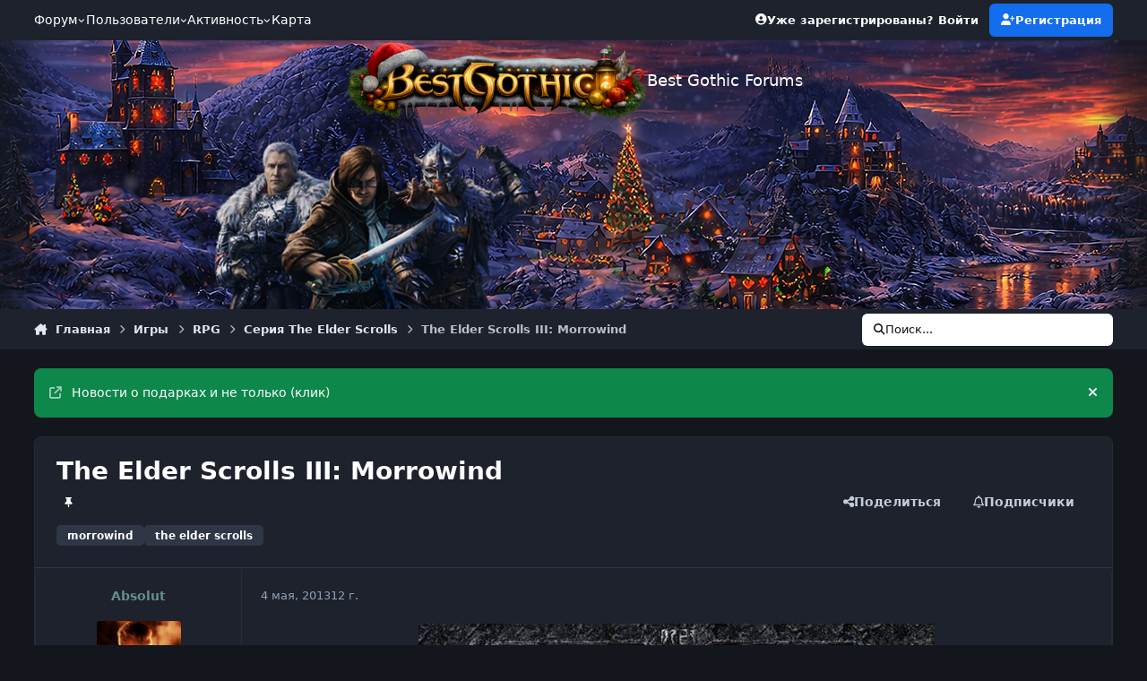

--- FILE ---
content_type: text/html;charset=UTF-8
request_url: https://bestgothic.top/topic/319-the-elder-scrolls-iii-morrowind/
body_size: 85982
content:
<!DOCTYPE html>
<html lang="ru-RU" dir="ltr" 

data-ips-path="/topic/319-the-elder-scrolls-iii-morrowind/"
data-ips-scheme='dark'
data-ips-scheme-active='dark'
data-ips-scheme-default='dark'
data-ips-theme="1"
data-ips-scheme-toggle="false"


    data-ips-guest


data-ips-theme-setting-change-scheme='0'
data-ips-theme-setting-link-panels='1'
data-ips-theme-setting-nav-bar-icons='0'
data-ips-theme-setting-mobile-icons-location='footer'
data-ips-theme-setting-mobile-footer-labels='1'
data-ips-theme-setting-sticky-sidebar='0'
data-ips-theme-setting-flip-sidebar='0'

data-ips-layout='default'



>
	<head data-ips-hook="head">
		<meta charset="utf-8">
		<title data-ips-hook="title">The Elder Scrolls III: Morrowind - Серия The Elder Scrolls - Best Gothic Forums</title>
		
		
		
		

		


		
		
		
		
		


	<!--!Font Awesome Free 6 by @fontawesome - https://fontawesome.com License - https://fontawesome.com/license/free Copyright 2024 Fonticons, Inc.-->
	<link rel='stylesheet' href='//bestgothic.top/applications/core/interface/static/fontawesome/css/all.min.css?v=6.7.2'>



	<link rel='stylesheet' href='//bestgothic.top/static/css/core_global_framework_framework.css?v=4e52a1ea3c1768186089'>

	<link rel='stylesheet' href='//bestgothic.top/static/css/core_global_flags.css?v=4e52a1ea3c1768186089'>

	<link rel='stylesheet' href='//bestgothic.top/static/css/core_front_core.css?v=4e52a1ea3c1768186089'>

	<link rel='stylesheet' href='https://bestgothic.top/uploads/css_built_1/bimchatbox_front_chatbox.css?v=4e52a1ea3c1768186089'>

	<link rel='stylesheet' href='//bestgothic.top/static/css/forums_front_forums.css?v=4e52a1ea3c1768186089'>

	<link rel='stylesheet' href='//bestgothic.top/static/css/forums_front_topics.css?v=4e52a1ea3c1768186089'>


<!-- Content Config CSS Properties -->
<style id="contentOptionsCSS">
    :root {
        --i-embed-max-width: 500px;
        --i-embed-default-width: 500px;
        --i-embed-media-max-width: 100%;
    }
</style>



	
		<link rel='stylesheet' href='https://bestgothic.top/uploads/monthly_2025_09/theme.css.ab3b038754804eefb849e092a45ddf62.css'>
	
	
	<style id="themeVariables">
		
			:root{

--mention_button: post_controls;
--set__i-default-scheme: dark;
--set__i-change-scheme: 0;
--set__i-logo--he: 35;
--set__i-mobile-logo--he: 100;
--set__i-position-navigation: 1;
--set__i-position-user: 3;
--set__i-header-primary--he: 300;
--set__i-sidebar-width: 356;
--dark__i-secondary: hsl(72 18% 26%);
--dark__i-secondary-relative-l: 28;
--set__i-header-top--he: 45;
--set__i-header-secondary--he: 45;
--data-ips-theme-setting-flip-sidebar: 0;
--set__i-sticky-sidebar: 0;
--set__i-layout-width: 1600;
--dark__i-primary-button--ba-co: var(--i-base_5);
--set__i-avatar-radius: 0;
--dark__i-headerTop--ba-co: var(--i-base_2);
--dark__i-headerPrimary--ba-co: var(--i-base_1);
--dark__i-headerSecondary--ba-co: var(--i-base_2);
--set__logo-dark: url('https://bestgothic.top/uploads/set_resources_1/6d538d11ecfced46f459ee300b5e80ec_logo_bg_ng_7f4cc2.png');
--set__mobile-logo-dark: url('https://bestgothic.top/uploads/set_resources_1/6d538d11ecfced46f459ee300b5e80ec_logo_bg_ng_0bf462.png');

}
		
	</style>

	
		<style id="themeCustomCSS">
			 .ipsData--category{--i-data--icon-width:83px;--i-data--latest--width:clamp(16em, 33%, 22em);--i-data--title:1.2em;--i-data--desc-truncate:99;--i-data--show-latest-photo:initial;--i-data--hide-latest-photo:;}html body .ipsHeader__primary{background-image:url("/uploads/images/bg_ng_background.png");background-repeat:no-repeat;background-position:center center;background-size:auto;background-color:var(--i-headerPrimary--ba-co);}.ipsHeader__align{position:relative;}.ipsLogo{position:absolute;left:50%;top:50%;transform:translate(-50%, -85%);margin:0 !important;z-index:10;}.ipsHeader__start, .ipsHeader__end{min-width:33%;}@media (max-width:768px){.ipsLogo{position:static;transform:none;}}@media (min-width:767px){.ipsAvatarStack__rank{position:absolute;inset-inline-start:-5%;inset-block-end:-5%;width:max(30%, 17px);--bo-wi:2px;left:-15px;top:76px;}}.chatboxFree .chatInput{padding-right:95px !important;}html[dir="rtl"] .chatboxFree .chatInput{padding-right:15px !important;padding-left:95px !important;}#ips-snow-container{position:fixed;inset:0;height:100vh;pointer-events:none;overflow:hidden;z-index:9999;}.snow-layer{position:absolute;top:-100%;left:0;width:100%;height:200%;background-repeat:repeat;opacity:1;will-change:transform;}.layer-1{background-image:radial-gradient(1px 1px at 20px 30px, rgba(255,255,255,0.4), transparent), radial-gradient(1px 1px at 100px 150px, rgba(255,255,255,0.3), transparent), radial-gradient(1.5px 1.5px at 200px 50px, rgba(255,255,255,0.4), transparent);background-size:400px 400px;opacity:0.4;animation:snow-layer-1 30s linear infinite;}.layer-2{background-image:radial-gradient(2px 2px at 50px 80px, rgba(255,255,255,0.6), transparent), radial-gradient(2px 2px at 150px 20px, rgba(255,255,255,0.5), transparent), radial-gradient(2.5px 2.5px at 250px 300px, rgba(255,255,255,0.6), transparent);background-size:350px 350px;opacity:0.6;animation:snow-layer-2 20s linear infinite;}.layer-3{background-image:radial-gradient(3px 3px at 100px 200px, rgba(255,255,255,0.8), transparent), radial-gradient(3.5px 3.5px at 300px 50px, rgba(255,255,255,0.7), transparent);background-size:500px 500px;opacity:0.8;animation:snow-layer-3 15s linear infinite;}@keyframes snow-layer-1{0%{transform:translate(0, 0);}25%{transform:translate(15px, 25%);}50%{transform:translate(-15px, 50%);}75%{transform:translate(10px, 75%);}100%{transform:translate(0, 100%);}}@keyframes snow-layer-2{0%{transform:translate(0, 0);}25%{transform:translate(-20px, 25%);}50%{transform:translate(20px, 50%);}75%{transform:translate(-15px, 75%);}100%{transform:translate(0, 100%);}}@keyframes snow-layer-3{0%{transform:translate(0, 0);}25%{transform:translate(25px, 25%);}50%{transform:translate(-25px, 50%);}75%{transform:translate(15px, 75%);}100%{transform:translate(0, 100%);}}
		</style>
	

	


		



	<meta name="viewport" content="width=device-width, initial-scale=1, viewport-fit=cover">
	<meta name="apple-mobile-web-app-status-bar-style" content="black-translucent">
	
	
		
		
			<meta property="og:image" content="https://bestgothic.top/uploads/monthly_2025_09/1892760566_.png.771683f55aa2d84cbc6220c79531af06.png">
		
	
	
		<meta name="twitter:card" content="summary_large_image">
	
	
	
		
			
				
					<meta property="og:title" content="The Elder Scrolls III: Morrowind">
				
			
		
	
		
			
				
					<meta property="og:type" content="website">
				
			
		
	
		
			
				
					<meta property="og:url" content="https://bestgothic.top/topic/319-the-elder-scrolls-iii-morrowind/">
				
			
		
	
		
			
				
					<meta name="description" content="Разработчик: Bethesda Softworks Издатель: Bethesda Softworks Дата выхода: 2002 год Главная сюжетная линия начинается с заставки игры и генерации персонажа. Главного героя — узника, рождённого под определённым знаком от неизвестных родителей — отсылают в провинцию Морровинд, на остров Вварденфелл,...">
				
			
		
	
		
			
				
					<meta property="og:description" content="Разработчик: Bethesda Softworks Издатель: Bethesda Softworks Дата выхода: 2002 год Главная сюжетная линия начинается с заставки игры и генерации персонажа. Главного героя — узника, рождённого под определённым знаком от неизвестных родителей — отсылают в провинцию Морровинд, на остров Вварденфелл,...">
				
			
		
	
		
			
				
					<meta property="og:updated_time" content="2024-06-06T15:14:58Z">
				
			
		
	
		
			
				
					<meta name="keywords" content="Gothiс, Готика, Risen, Турниры, Конкурсы, ФРПГ, Gothic II RP, Готика Онлайн, Фильмы, Сериалы, Музыка, Литература, Философия, Наука, Software, Hardware, Софт, Спорт, Футбол, Тотализатор, Таверна, Оффлайны, Новости, Fallout, Morrowind, Oblivion, Diablo 2, Diablo 3, Might&amp;Magic, Mass Effect, Assassin’s Creed, Counter-Strike, Legacy of Kain, Heroes 3, Герои 3, Witcher, Ведьмак, Skyrim, Скайрим, Disciples II, Warcraft, StarCraft, World of Warcraft, Path of Exile, Magic.The Gathering - Duels Of The Planeswalkers, Войны Лагерей, Карта Лагерей, Казна Лагерей, Братство Спящего, Пираты, Маги Огня, Старый Лагерь, Круг Воды, Охотники на демонов, Горожане">
				
			
		
	
		
			
				
					<meta property="og:site_name" content="Best Gothic Forums">
				
			
		
	
		
			
				
					<meta property="og:locale" content="ru_RU">
				
			
		
	
	
		
			<link rel="next" href="https://bestgothic.top/topic/319-the-elder-scrolls-iii-morrowind/page/2/">
		
	
		
			<link rel="last" href="https://bestgothic.top/topic/319-the-elder-scrolls-iii-morrowind/page/2/">
		
	
		
			<link rel="canonical" href="https://bestgothic.top/topic/319-the-elder-scrolls-iii-morrowind/">
		
	
	
	
	
	
	<link rel="manifest" href="https://bestgothic.top/manifest.webmanifest/">
	
	

	
	

	
	


		

	
	<link rel='icon' href='https://bestgothic.top/uploads/monthly_2025_09/608536438_.png' type="image/png">

	</head>
	<body data-ips-hook="body" class="ipsApp ipsApp_front " data-contentClass="IPS\forums\Topic" data-controller="core.front.core.app" data-pageApp="forums" data-pageLocation="front" data-pageModule="forums" data-pageController="topic" data-id="319" >
		<a href="#ipsLayout__main" class="ipsSkipToContent">Перейти к содержанию</a>
		
		
		

<i-pull-to-refresh aria-hidden="true">
	<div class="iPullToRefresh"></div>
</i-pull-to-refresh>
		


	<i-pwa-install id="ipsPwaInstall">
		
		
		<div class="iPwaInstall__content">
			<div class="iPwaInstall__title">Установить приложение</div>
			<p class="iPwaInstall__desc">Установите наше приложение для более удобного доступа к сообществу.</p>
		</div>
		<button type="button" class="iPwaInstall__learnMore" popovertarget="iPwaInstall__learnPopover">Установить</button>
		<button type="button" class="iPwaInstall__dismiss" id="iPwaInstall__dismiss"><span aria-hidden="true">&times;</span><span class="ipsInvisible">Позже</span></button>
	</i-pwa-install>
	
	<i-card popover id="iPwaInstall__learnPopover">
		<button class="iCardDismiss" type="button" tabindex="-1" popovertarget="iPwaInstall__learnPopover" popovertargetaction="hide">Close</button>
		<div class="iCard">
			<div class="iCard__content iPwaInstallPopover">
				<div class="i-flex i-gap_2">
					
					<div class="i-flex_11 i-align-self_center">
						<div class="i-font-weight_700 i-color_hard">Best Gothic Forums</div>
						<p>A full-screen app on your home screen with push notifications, badges and more.</p>
					</div>
				</div>

				<div class="iPwaInstallPopover__ios">
					<div class="iPwaInstallPopover__title">
						<svg xmlns="http://www.w3.org/2000/svg" viewBox="0 0 384 512"><path d="M318.7 268.7c-.2-36.7 16.4-64.4 50-84.8-18.8-26.9-47.2-41.7-84.7-44.6-35.5-2.8-74.3 20.7-88.5 20.7-15 0-49.4-19.7-76.4-19.7C63.3 141.2 4 184.8 4 273.5q0 39.3 14.4 81.2c12.8 36.7 59 126.7 107.2 125.2 25.2-.6 43-17.9 75.8-17.9 31.8 0 48.3 17.9 76.4 17.9 48.6-.7 90.4-82.5 102.6-119.3-65.2-30.7-61.7-90-61.7-91.9zm-56.6-164.2c27.3-32.4 24.8-61.9 24-72.5-24.1 1.4-52 16.4-67.9 34.9-17.5 19.8-27.8 44.3-25.6 71.9 26.1 2 49.9-11.4 69.5-34.3z"/></svg>
						<span>To install this app on iOS and iPadOS</span>
					</div>
					<ol class="ipsList ipsList--bullets i-color_soft i-margin-top_2">
						<li>Tap the <svg xmlns='http://www.w3.org/2000/svg' viewBox='0 0 416 550.4' class='iPwaInstallPopover__svg'><path d='M292.8 129.6 208 44.8l-84.8 84.8-22.4-22.4L208 0l107.2 107.2-22.4 22.4Z'/><path d='M192 22.4h32v336h-32v-336Z'/><path d='M368 550.4H48c-27.2 0-48-20.8-48-48v-288c0-27.2 20.8-48 48-48h112v32H48c-9.6 0-16 6.4-16 16v288c0 9.6 6.4 16 16 16h320c9.6 0 16-6.4 16-16v-288c0-9.6-6.4-16-16-16H256v-32h112c27.2 0 48 20.8 48 48v288c0 27.2-20.8 48-48 48Z'/></svg> Share icon in Safari</li>
						<li>Scroll the menu and tap <strong>Add to Home Screen</strong>.</li>
						<li>Tap <strong>Add</strong> in the top-right corner.</li>
					</ol>
				</div>
				<div class="iPwaInstallPopover__android">
					<div class="iPwaInstallPopover__title">
						<svg xmlns="http://www.w3.org/2000/svg" viewBox="0 0 576 512"><path d="M420.6 301.9a24 24 0 1 1 24-24 24 24 0 0 1 -24 24m-265.1 0a24 24 0 1 1 24-24 24 24 0 0 1 -24 24m273.7-144.5 47.9-83a10 10 0 1 0 -17.3-10h0l-48.5 84.1a301.3 301.3 0 0 0 -246.6 0L116.2 64.5a10 10 0 1 0 -17.3 10h0l47.9 83C64.5 202.2 8.2 285.6 0 384H576c-8.2-98.5-64.5-181.8-146.9-226.6"/></svg>
						<span>To install this app on Android</span>
					</div>
					<ol class="ipsList ipsList--bullets i-color_soft i-margin-top_2">
						<li>Tap the 3-dot menu (⋮) in the top-right corner of the browser.</li>
						<li>Tap <strong>Add to Home screen</strong> or <strong>Install app</strong>.</li>
						<li>Confirm by tapping <strong>Install</strong>.</li>
					</ol>
				</div>
			</div>
		</div>
	</i-card>

		
		<div class="ipsLayout" id="ipsLayout" data-ips-hook="layout">
			
			<div class="ipsLayout__app" data-ips-hook="app">
				
				<div data-ips-hook="mobileHeader" class="ipsMobileHeader ipsResponsive_header--mobile">
					
<a href="https://bestgothic.top/" data-ips-hook="logo" class="ipsLogo ipsLogo--mobile" accesskey="1">
	
		

		

    
    
    
    <picture class='ipsLogo__image ipsLogo__image--dark'>
        <source srcset="[data-uri]" media="(min-width: 980px)">
        <img src="https://bestgothic.top/uploads/set_resources_1/6d538d11ecfced46f459ee300b5e80ec_logo_bg_ng_0bf462.png" width="450" height="140" alt='Best Gothic Forums' data-ips-theme-image='mobile-logo-dark'>
    </picture>

	
  	<div class="ipsLogo__text">
		<span class="ipsLogo__name" data-ips-theme-text="set__i-logo-text">Best Gothic Forums</span>
		
			<span class="ipsLogo__slogan" data-ips-theme-text="set__i-logo-slogan"></span>
		
	</div>
</a>
					
<ul data-ips-hook="mobileNavHeader" class="ipsMobileNavIcons ipsResponsive_header--mobile">
	
		<li data-el="guest">
			<button type="button" class="ipsMobileNavIcons__button ipsMobileNavIcons__button--primary" aria-controls="ipsOffCanvas--guest" aria-expanded="false" data-ipscontrols>
				<span>Войти</span>
			</button>
		</li>
	
	
	
		
	
    
	
	
</ul>
				</div>
				
				


				
					
<nav class="ipsBreadcrumb ipsBreadcrumb--mobile ipsResponsive_header--mobile" aria-label="Breadcrumbs" >
	<ol itemscope itemtype="https://schema.org/BreadcrumbList" class="ipsBreadcrumb__list">
		<li itemprop="itemListElement" itemscope itemtype="https://schema.org/ListItem">
			<a title="Главная" href="https://bestgothic.top/" itemprop="item">
				<i class="fa-solid fa-house-chimney"></i> <span itemprop="name">Главная</span>
			</a>
			<meta itemprop="position" content="1">
		</li>
		
		
		
			
				<li itemprop="itemListElement" itemscope itemtype="https://schema.org/ListItem">
					<a href="https://bestgothic.top/forum/11-%D0%B8%D0%B3%D1%80%D1%8B/" itemprop="item">
						<span itemprop="name">Игры </span>
					</a>
					<meta itemprop="position" content="2">
				</li>
			
			
		
			
				<li itemprop="itemListElement" itemscope itemtype="https://schema.org/ListItem">
					<a href="https://bestgothic.top/forum/12-rpg/" itemprop="item">
						<span itemprop="name">RPG </span>
					</a>
					<meta itemprop="position" content="3">
				</li>
			
			
		
			
				<li itemprop="itemListElement" itemscope itemtype="https://schema.org/ListItem">
					<a href="https://bestgothic.top/forum/82-%D1%81%D0%B5%D1%80%D0%B8%D1%8F-the-elder-scrolls/" itemprop="item">
						<span itemprop="name">Серия The Elder Scrolls </span>
					</a>
					<meta itemprop="position" content="4">
				</li>
			
			
		
			
				<li aria-current="location" itemprop="itemListElement" itemscope itemtype="https://schema.org/ListItem">
					<span itemprop="name">The Elder Scrolls III: Morrowind</span>
					<meta itemprop="position" content="5">
				</li>
			
			
		
	</ol>
	<ul class="ipsBreadcrumb__feed" data-ips-hook="feed">
		
		<li >
			<a data-action="defaultStream" href="https://bestgothic.top/discover/" ><i class="fa-regular fa-file-lines"></i> <span data-role="defaultStreamName">Активность</span></a>
		</li>
	</ul>
</nav>
				
				
					<header data-ips-hook="header" class="ipsHeader ipsResponsive_header--desktop">
						
							<div class="ipsHeader__top" >
								<div class="ipsWidth ipsHeader__align">
									<div data-ips-header-position="1" class="ipsHeader__start">


	

	
		<div data-ips-header-content='navigation'>
			<!-- navigation -->
			
			
			    
				    


<nav data-ips-hook="navBar" class="ipsNav" aria-label="Primary">
	<i-navigation-menu>
		<ul class="ipsNavBar" data-role="menu">
			


	
		
		
			
		
		
		<li  data-id="1" data-active data-navApp="core" data-navExt="Menu" >
			
			
				
					<button aria-expanded="false" aria-controls="elNavSecondary_1" data-ipscontrols type="button">
						<span class="ipsNavBar__icon" aria-hidden="true">
							
								<i class="fa-solid fa-bars-staggered"></i>
							
						</span>
						<span class="ipsNavBar__text">
							<span class="ipsNavBar__label">Форум</span>
							<i class="fa-solid fa-angle-down"></i>
						</span>
					</button>
					
						<ul class='ipsNav__dropdown' id='elNavSecondary_1' data-ips-hidden-light-dismiss hidden>
							


	
		
		
			
		
		
		<li  data-id="10" data-active data-navApp="forums" data-navExt="Forums" >
			
			
				
					<a href="https://bestgothic.top"  data-navItem-id="10" aria-current="page">
						<span class="ipsNavBar__icon" aria-hidden="true">
							
								<i class="fa-solid" style="--icon:'\f075'"></i>
							
						</span>
						<span class="ipsNavBar__text">
							<span class="ipsNavBar__label">Главная</span>
						</span>
					</a>
				
			
		</li>
	

	
		
		
		
		<li  data-id="11"  data-navApp="calendar" data-navExt="Calendar" >
			
			
				
					<a href="https://bestgothic.top/events/"  data-navItem-id="11" >
						<span class="ipsNavBar__icon" aria-hidden="true">
							
								<i class="fa-solid" style="--icon:'\f133'"></i>
							
						</span>
						<span class="ipsNavBar__text">
							<span class="ipsNavBar__label">События</span>
						</span>
					</a>
				
			
		</li>
	

	

	
		
		
		
		<li  data-id="15"  data-navApp="core" data-navExt="StaffDirectory" >
			
			
				
					<a href="https://bestgothic.top/staff/"  data-navItem-id="15" >
						<span class="ipsNavBar__icon" aria-hidden="true">
							
								<i class="fa-solid" style="--icon:'\f2bb'"></i>
							
						</span>
						<span class="ipsNavBar__text">
							<span class="ipsNavBar__label">Модераторы</span>
						</span>
					</a>
				
			
		</li>
	

	
		
		
		
		<li  data-id="16"  data-navApp="core" data-navExt="OnlineUsers" >
			
			
				
					<a href="https://bestgothic.top/online/"  data-navItem-id="16" >
						<span class="ipsNavBar__icon" aria-hidden="true">
							
								<i class="fa-solid" style="--icon:'\f017'"></i>
							
						</span>
						<span class="ipsNavBar__text">
							<span class="ipsNavBar__label">Пользователи онлайн</span>
						</span>
					</a>
				
			
		</li>
	

	
		
		
		
		<li  data-id="17"  data-navApp="core" data-navExt="Leaderboard" >
			
			
				
					<a href="https://bestgothic.top/leaderboard/"  data-navItem-id="17" >
						<span class="ipsNavBar__icon" aria-hidden="true">
							
								<i class="fa-solid" style="--icon:'\f091'"></i>
							
						</span>
						<span class="ipsNavBar__text">
							<span class="ipsNavBar__label">Лидеры</span>
						</span>
					</a>
				
			
		</li>
	

	
		
		
		
		<li  data-id="20"  data-navApp="core" data-navExt="CustomItem" >
			
			
				
					<a href="https://bestgothic.top/topic/12-%D0%BF%D1%80%D0%B0%D0%B2%D0%B8%D0%BB%D0%B0-%D1%84%D0%BE%D1%80%D1%83%D0%BC%D0%B0/"  data-navItem-id="20" >
						<span class="ipsNavBar__icon" aria-hidden="true">
							
								<i class="fa-solid" style="--icon:'\f1c5'"></i>
							
						</span>
						<span class="ipsNavBar__text">
							<span class="ipsNavBar__label">Правила</span>
						</span>
					</a>
				
			
		</li>
	

	
		
		
		
		<li  data-id="19"  data-navApp="core" data-navExt="CustomItem" >
			
			
				
					<a href="https://old.bestgothic.top/"  data-navItem-id="19" >
						<span class="ipsNavBar__icon" aria-hidden="true">
							
								<i class="fa-solid" style="--icon:'\f1c5'"></i>
							
						</span>
						<span class="ipsNavBar__text">
							<span class="ipsNavBar__label">Old Best</span>
						</span>
					</a>
				
			
		</li>
	

						</ul>
					
				
			
		</li>
	

	
		
		
		
		<li  data-id="22"  data-navApp="core" data-navExt="Menu" >
			
			
				
					<button aria-expanded="false" aria-controls="elNavSecondary_22" data-ipscontrols type="button">
						<span class="ipsNavBar__icon" aria-hidden="true">
							
								<i class="fa-solid" style="--icon:'\f1c5'"></i>
							
						</span>
						<span class="ipsNavBar__text">
							<span class="ipsNavBar__label">Пользователи</span>
							<i class="fa-solid fa-angle-down"></i>
						</span>
					</button>
					
						<ul class='ipsNav__dropdown' id='elNavSecondary_22' data-ips-hidden-light-dismiss hidden>
							


	
		
		
		
		<li  data-id="21"  data-navApp="core" data-navExt="CustomItem" >
			
			
				
					<a href="https://goo.su/iy2a"  data-navItem-id="21" >
						<span class="ipsNavBar__icon" aria-hidden="true">
							
								<i class="fa-solid" style="--icon:'\f1c5'"></i>
							
						</span>
						<span class="ipsNavBar__text">
							<span class="ipsNavBar__label">Старый Лагерь</span>
						</span>
					</a>
				
			
		</li>
	

	
		
		
		
		<li  data-id="23"  data-navApp="core" data-navExt="CustomItem" >
			
			
				
					<a href="https://goo.su/xjozL2"  data-navItem-id="23" >
						<span class="ipsNavBar__icon" aria-hidden="true">
							
								<i class="fa-solid" style="--icon:'\f1c5'"></i>
							
						</span>
						<span class="ipsNavBar__text">
							<span class="ipsNavBar__label">Наёмники</span>
						</span>
					</a>
				
			
		</li>
	

	
		
		
		
		<li  data-id="24"  data-navApp="core" data-navExt="CustomItem" >
			
			
				
					<a href="https://goo.su/zekXhr"  data-navItem-id="24" >
						<span class="ipsNavBar__icon" aria-hidden="true">
							
								<i class="fa-solid" style="--icon:'\f1c5'"></i>
							
						</span>
						<span class="ipsNavBar__text">
							<span class="ipsNavBar__label">Паладины</span>
						</span>
					</a>
				
			
		</li>
	

	
		
		
		
		<li  data-id="25"  data-navApp="core" data-navExt="CustomItem" >
			
			
				
					<a href="https://goo.su/84SLFo"  data-navItem-id="25" >
						<span class="ipsNavBar__icon" aria-hidden="true">
							
								<i class="fa-solid" style="--icon:'\f1c5'"></i>
							
						</span>
						<span class="ipsNavBar__text">
							<span class="ipsNavBar__label">Культ Тьмы</span>
						</span>
					</a>
				
			
		</li>
	

	
		
		
		
		<li  data-id="27"  data-navApp="core" data-navExt="CustomItem" >
			
			
				
					<a href="https://bestgothic.top/topic/3648-%D1%80%D0%B0%D0%BD%D0%B3%D0%B8-%D0%BD%D0%B0-%D1%84%D0%BE%D1%80%D1%83%D0%BC%D0%B5/"  data-navItem-id="27" >
						<span class="ipsNavBar__icon" aria-hidden="true">
							
								<i class="fa-solid" style="--icon:'\f1c5'"></i>
							
						</span>
						<span class="ipsNavBar__text">
							<span class="ipsNavBar__label">Ранги на форуме</span>
						</span>
					</a>
				
			
		</li>
	

	

						</ul>
					
				
			
		</li>
	

	
		
		
		
		<li  data-id="2"  data-navApp="core" data-navExt="Menu" >
			
			
				
					<button aria-expanded="false" aria-controls="elNavSecondary_2" data-ipscontrols type="button">
						<span class="ipsNavBar__icon" aria-hidden="true">
							
								<i class="fa-regular fa-newspaper"></i>
							
						</span>
						<span class="ipsNavBar__text">
							<span class="ipsNavBar__label">Активность</span>
							<i class="fa-solid fa-angle-down"></i>
						</span>
					</button>
					
						<ul class='ipsNav__dropdown' id='elNavSecondary_2' data-ips-hidden-light-dismiss hidden>
							


	
		
		
		
		<li  data-id="3"  data-navApp="core" data-navExt="Clubs" >
			
			
				
					<a href="https://bestgothic.top/clubs/"  data-navItem-id="3" >
						<span class="ipsNavBar__icon" aria-hidden="true">
							
								<i class="fa-solid" style="--icon:'\f2bd'"></i>
							
						</span>
						<span class="ipsNavBar__text">
							<span class="ipsNavBar__label">Клубы</span>
						</span>
					</a>
				
			
		</li>
	

	
		
		
		
		<li  data-id="4"  data-navApp="core" data-navExt="AllActivity" >
			
			
				
					<a href="https://bestgothic.top/discover/"  data-navItem-id="4" >
						<span class="ipsNavBar__icon" aria-hidden="true">
							
								<i class="fa-solid" style="--icon:'\f0ca'"></i>
							
						</span>
						<span class="ipsNavBar__text">
							<span class="ipsNavBar__label">Активность</span>
						</span>
					</a>
				
			
		</li>
	

	

	

	

	
		
		
		
		<li  data-id="9"  data-navApp="core" data-navExt="Featured" >
			
			
				
					<a href="https://bestgothic.top/featured/"  data-navItem-id="9" >
						<span class="ipsNavBar__icon" aria-hidden="true">
							
								<i class="fa-solid" style="--icon:'\f1c5'"></i>
							
						</span>
						<span class="ipsNavBar__text">
							<span class="ipsNavBar__label">Избранное</span>
						</span>
					</a>
				
			
		</li>
	

						</ul>
					
				
			
		</li>
	

	

	
		
		
		
		<li  data-id="26"  data-navApp="core" data-navExt="CustomItem" >
			
			
				
					<a href="https://gothic.pirat-seawolf.com/map.html" target='_blank' rel="noopener" data-navItem-id="26" >
						<span class="ipsNavBar__icon" aria-hidden="true">
							
								<i class="fa-solid" style="--icon:'\f1c5'"></i>
							
						</span>
						<span class="ipsNavBar__text">
							<span class="ipsNavBar__label">Карта</span>
						</span>
					</a>
				
			
		</li>
	

			<li data-role="moreLi" hidden>
				<button aria-expanded="false" aria-controls="nav__more" data-ipscontrols type="button">
					<span class="ipsNavBar__icon" aria-hidden="true">
						<i class="fa-solid fa-bars"></i>
					</span>
					<span class="ipsNavBar__text">
						<span class="ipsNavBar__label">Больше</span>
						<i class="fa-solid fa-angle-down"></i>
					</span>
				</button>
				<ul class="ipsNav__dropdown" id="nav__more" data-role="moreMenu" data-ips-hidden-light-dismiss hidden></ul>
			</li>
		</ul>
		<div class="ipsNavPriority js-ipsNavPriority" aria-hidden="true">
			<ul class="ipsNavBar" data-role="clone">
				<li data-role="moreLiClone">
					<button aria-expanded="false" aria-controls="nav__more" data-ipscontrols type="button">
						<span class="ipsNavBar__icon" aria-hidden="true">
							<i class="fa-solid fa-bars"></i>
						</span>
						<span class="ipsNavBar__text">
							<span class="ipsNavBar__label">Больше</span>
							<i class="fa-solid fa-angle-down"></i>
						</span>
					</button>
				</li>
				


	
		
		
			
		
		
		<li  data-id="1" data-active data-navApp="core" data-navExt="Menu" >
			
			
				
					<button aria-expanded="false" aria-controls="elNavSecondary_1" data-ipscontrols type="button">
						<span class="ipsNavBar__icon" aria-hidden="true">
							
								<i class="fa-solid fa-bars-staggered"></i>
							
						</span>
						<span class="ipsNavBar__text">
							<span class="ipsNavBar__label">Форум</span>
							<i class="fa-solid fa-angle-down"></i>
						</span>
					</button>
					
				
			
		</li>
	

	
		
		
		
		<li  data-id="22"  data-navApp="core" data-navExt="Menu" >
			
			
				
					<button aria-expanded="false" aria-controls="elNavSecondary_22" data-ipscontrols type="button">
						<span class="ipsNavBar__icon" aria-hidden="true">
							
								<i class="fa-solid" style="--icon:'\f1c5'"></i>
							
						</span>
						<span class="ipsNavBar__text">
							<span class="ipsNavBar__label">Пользователи</span>
							<i class="fa-solid fa-angle-down"></i>
						</span>
					</button>
					
				
			
		</li>
	

	
		
		
		
		<li  data-id="2"  data-navApp="core" data-navExt="Menu" >
			
			
				
					<button aria-expanded="false" aria-controls="elNavSecondary_2" data-ipscontrols type="button">
						<span class="ipsNavBar__icon" aria-hidden="true">
							
								<i class="fa-regular fa-newspaper"></i>
							
						</span>
						<span class="ipsNavBar__text">
							<span class="ipsNavBar__label">Активность</span>
							<i class="fa-solid fa-angle-down"></i>
						</span>
					</button>
					
				
			
		</li>
	

	

	
		
		
		
		<li  data-id="26"  data-navApp="core" data-navExt="CustomItem" >
			
			
				
					<a href="https://gothic.pirat-seawolf.com/map.html" target='_blank' rel="noopener" data-navItem-id="26" >
						<span class="ipsNavBar__icon" aria-hidden="true">
							
								<i class="fa-solid" style="--icon:'\f1c5'"></i>
							
						</span>
						<span class="ipsNavBar__text">
							<span class="ipsNavBar__label">Карта</span>
						</span>
					</a>
				
			
		</li>
	

			</ul>
		</div>
	</i-navigation-menu>
</nav>
			    
			    
			    
			    
			
		</div>
	

	

	

	
</div>
									<div data-ips-header-position="2" class="ipsHeader__center">


	

	

	

	

	
</div>
									<div data-ips-header-position="3" class="ipsHeader__end">


	

	

	
		<div data-ips-header-content='user'>
			<!-- user -->
			
			
			    
			    
				    

	<ul id="elUserNav" data-ips-hook="userBarGuest" class="ipsUserNav ipsUserNav--guest">
        
		
        
        
        
            
            <li id="elSignInLink" data-el="sign-in">
                <button type="button" id="elUserSignIn" popovertarget="elUserSignIn_menu" class="ipsUserNav__link">
                	<i class="fa-solid fa-circle-user"></i>
                	<span class="ipsUserNav__text">Уже зарегистрированы? Войти</span>
                </button>                
                
<i-dropdown popover id="elUserSignIn_menu">
	<div class="iDropdown">
		<form accept-charset='utf-8' method='post' action='https://bestgothic.top/login/'>
			<input type="hidden" name="csrfKey" value="f23cb5e709540ca1dd0998674826e160">
			<input type="hidden" name="ref" value="aHR0cHM6Ly9iZXN0Z290aGljLnRvcC90b3BpYy8zMTktdGhlLWVsZGVyLXNjcm9sbHMtaWlpLW1vcnJvd2luZC8=">
			<div data-role="loginForm">
				
				
				
					
<div class="">
	<h4 class="ipsTitle ipsTitle--h3 i-padding_2 i-padding-bottom_0 i-color_hard">Войти</h4>
	<ul class='ipsForm ipsForm--vertical ipsForm--login-popup'>
		<li class="ipsFieldRow ipsFieldRow--noLabel ipsFieldRow--fullWidth">
			<label class="ipsFieldRow__label" for="login_popup_email">Email адрес</label>
			<div class="ipsFieldRow__content">
                <input type="email" class='ipsInput ipsInput--text' placeholder="Email адрес" name="auth" autocomplete="email" id='login_popup_email'>
			</div>
		</li>
		<li class="ipsFieldRow ipsFieldRow--noLabel ipsFieldRow--fullWidth">
			<label class="ipsFieldRow__label" for="login_popup_password">Пароль</label>
			<div class="ipsFieldRow__content">
				<input type="password" class='ipsInput ipsInput--text' placeholder="Пароль" name="password" autocomplete="current-password" id='login_popup_password'>
			</div>
		</li>
		<li class="ipsFieldRow ipsFieldRow--checkbox">
			<input type="checkbox" name="remember_me" id="remember_me_checkbox_popup" value="1" checked class="ipsInput ipsInput--toggle">
			<div class="ipsFieldRow__content">
				<label class="ipsFieldRow__label" for="remember_me_checkbox_popup">Запомнить</label>
				<div class="ipsFieldRow__desc">Не рекомендуется для компьютеров с общим доступом</div>
			</div>
		</li>
		<li class="ipsSubmitRow">
			<button type="submit" name="_processLogin" value="usernamepassword" class="ipsButton ipsButton--primary i-width_100p">Войти</button>
			
				<p class="i-color_soft i-link-color_inherit i-font-weight_500 i-font-size_-1 i-margin-top_2">
					
						<a href='https://bestgothic.top/lostpassword/' data-ipsDialog data-ipsDialog-title='Забыли пароль?'>
					
					Забыли пароль?</a>
				</p>
			
		</li>
	</ul>
</div>
				
			</div>
		</form>
	</div>
</i-dropdown>
            </li>
            
        
		
			<li data-el="sign-up">
				
					<a href="https://bestgothic.top/register/" class="ipsUserNav__link ipsUserNav__link--sign-up" data-ipsdialog data-ipsdialog-size="narrow" data-ipsdialog-title="Регистрация"  id="elRegisterButton">
						<i class="fa-solid fa-user-plus"></i>
						<span class="ipsUserNav__text">Регистрация</span>
					</a>
				
			</li>
		
		
	</ul>

			    
			    
			    
			
		</div>
	

	

	
</div>
								</div>
							</div>
						
						
							<div data-ips-hook="primaryHeader" class="ipsHeader__primary" >
								<div class="ipsWidth ipsHeader__align">
									<div data-ips-header-position="4" class="ipsHeader__start">


	
		<div data-ips-header-content='logo'>
			<!-- logo -->
			
				
<a href="https://bestgothic.top/" data-ips-hook="logo" class="ipsLogo ipsLogo--desktop" accesskey="1">
	
		

		

    
    
    
    <picture class='ipsLogo__image ipsLogo__image--dark'>
        <source srcset="[data-uri]" media="(max-width: 979px)">
        <img src="https://bestgothic.top/uploads/set_resources_1/6d538d11ecfced46f459ee300b5e80ec_logo_bg_ng_7f4cc2.png" width="450" height="140" alt='Best Gothic Forums' data-ips-theme-image='logo-dark'>
    </picture>

	
  	<div class="ipsLogo__text">
		<span class="ipsLogo__name" data-ips-theme-text="set__i-logo-text">Best Gothic Forums</span>
		
			<span class="ipsLogo__slogan" data-ips-theme-text="set__i-logo-slogan"></span>
		
	</div>
</a>
			
			
			    
			    
			    
			    
			
		</div>
	

	

	

	

	
</div>
									<div data-ips-header-position="5" class="ipsHeader__center">


	

	

	

	

	
</div>
									<div data-ips-header-position="6" class="ipsHeader__end">


	

	

	

	

	
</div>
								</div>
							</div>
						
						
							<div data-ips-hook="secondaryHeader" class="ipsHeader__secondary" >
								<div class="ipsWidth ipsHeader__align">
									<div data-ips-header-position="7" class="ipsHeader__start">


	

	

	

	
		<div data-ips-header-content='breadcrumb'>
			<!-- breadcrumb -->
			
			
			    
			    
			    
				    
<nav class="ipsBreadcrumb ipsBreadcrumb--top " aria-label="Breadcrumbs" >
	<ol itemscope itemtype="https://schema.org/BreadcrumbList" class="ipsBreadcrumb__list">
		<li itemprop="itemListElement" itemscope itemtype="https://schema.org/ListItem">
			<a title="Главная" href="https://bestgothic.top/" itemprop="item">
				<i class="fa-solid fa-house-chimney"></i> <span itemprop="name">Главная</span>
			</a>
			<meta itemprop="position" content="1">
		</li>
		
		
		
			
				<li itemprop="itemListElement" itemscope itemtype="https://schema.org/ListItem">
					<a href="https://bestgothic.top/forum/11-%D0%B8%D0%B3%D1%80%D1%8B/" itemprop="item">
						<span itemprop="name">Игры </span>
					</a>
					<meta itemprop="position" content="2">
				</li>
			
			
		
			
				<li itemprop="itemListElement" itemscope itemtype="https://schema.org/ListItem">
					<a href="https://bestgothic.top/forum/12-rpg/" itemprop="item">
						<span itemprop="name">RPG </span>
					</a>
					<meta itemprop="position" content="3">
				</li>
			
			
		
			
				<li itemprop="itemListElement" itemscope itemtype="https://schema.org/ListItem">
					<a href="https://bestgothic.top/forum/82-%D1%81%D0%B5%D1%80%D0%B8%D1%8F-the-elder-scrolls/" itemprop="item">
						<span itemprop="name">Серия The Elder Scrolls </span>
					</a>
					<meta itemprop="position" content="4">
				</li>
			
			
		
			
				<li aria-current="location" itemprop="itemListElement" itemscope itemtype="https://schema.org/ListItem">
					<span itemprop="name">The Elder Scrolls III: Morrowind</span>
					<meta itemprop="position" content="5">
				</li>
			
			
		
	</ol>
	<ul class="ipsBreadcrumb__feed" data-ips-hook="feed">
		
		<li >
			<a data-action="defaultStream" href="https://bestgothic.top/discover/" ><i class="fa-regular fa-file-lines"></i> <span data-role="defaultStreamName">Активность</span></a>
		</li>
	</ul>
</nav>
			    
			    
			
		</div>
	

	
</div>
									<div data-ips-header-position="8" class="ipsHeader__center">


	

	

	

	

	
</div>
									<div data-ips-header-position="9" class="ipsHeader__end">


	

	

	

	

	
		<div data-ips-header-content='search'>
			<!-- search -->
			
			
			    
			    
			    
			    
				    

	<button class='ipsSearchPseudo' popovertarget="ipsSearchDialog" type="button">
		<i class="fa-solid fa-magnifying-glass"></i>
		<span>Поиск...</span>
	</button>

			    
			
		</div>
	
</div>
								</div>
							</div>
						
					</header>
				
				<main data-ips-hook="main" class="ipsLayout__main" id="ipsLayout__main" tabindex="-1">


<!--CT: Снежный блок. Только инициализация-->
<div id="ips-snow-container" aria-hidden="true">
    <div class="snow-layer layer-1"></div>
    <div class="snow-layer layer-2"></div>
    <div class="snow-layer layer-3"></div>
</div>

					<div class="ipsWidth ipsWidth--main-content">
						<div class="ipsContentWrap">
							
							

							<div class="ipsLayout__columns">
								<section data-ips-hook="primaryColumn" class="ipsLayout__primary-column">
									
									
									
                                    
									

	


	<div class='ipsAnnouncements ipsAnnouncements--content' data-controller="core.front.core.announcementBanner">
		
			
			
				<div class='ipsAnnouncement ipsAnnouncement--success' data-announcementId="16">
					
						<a href='https://bestgothic.top/topic/372-%D0%BD%D0%BE%D0%B2%D0%BE%D1%81%D1%82%D0%B8-%D1%84%D0%BE%D1%80%D1%83%D0%BC%D0%B0-%D0%B8-%D0%BA%D0%B0%D1%80%D1%82%D0%B0-%D0%B2%D0%B0%D0%B6%D0%BD%D1%8B%D1%85-%D1%82%D0%B5%D0%BC/' class='ipsAnnouncement__link' target="_blank" rel='noopener'><i class="fa-solid fa-arrow-up-right-from-square ipsAnnouncement__icon"></i>Новости о подарках и не только (клик)</a>
					
					<button type="button" data-role="dismissAnnouncement"><i class="fa-solid fa-xmark"></i><span class="ipsInvisible">Скрыть объявление</span></button>
				</div>
			
		
	</div>




    
    



<section
	class="cWidgetContainer cWidgetContainer--main"
	
	data-role='widgetReceiver'
	data-orientation='horizontal'
	data-widgetArea='header'
	style=""
	
	    data-widget-layout="wrap"
    
	    data-widget-area-id="0"
    
	    data-widget-full-width-items=""
    
	    data-restrict-nesting="1"
    
     hidden
>
    
    
    
        



<section
	class="cWidgetContainer cWidgetContainer--isWidget"
	
	data-role='widgetReceiver'
	data-orientation='horizontal'
	data-widgetArea='header'
	style=""
	
	    data-widget-layout="table"
    
	    data-widget-area-id="1"
    
	    data-widget-full-width-items=""
    
	    data-widget-show-images="1"
    
	    data-widget-orientation="horizontal"
    
	    data-restrict-nesting="1"
    
     hidden
>
    
    
    

    
        
        <div class="ipsWidget__content--wrap">
            <div
                class='ipsWidget ipsWidget--horizontal'  data-blocktitle="Chatbox" data-blockID="app_bimchatbox_bimchatbox_8b3712" data-blockErrorMessage="Этот блок не может быть показан. Причиной этому может быть необходимость его настройки, либо он будет отображён после перезагрузки этой страницы." data-menuStyle="menu" data-blockConfig="1"
                data-controller='core.front.widgets.block'
            >
                
            </div>
        </div>
        
    

    
</section>

    

    

    
</section>


									




<!-- Start #ipsTopicView -->
<div class="ipsBlockSpacer" id="ipsTopicView" data-ips-topic-ui="traditional" data-ips-topic-first-page="true" data-ips-topic-comments="all">




<div class="ipsBox ipsBox--topicHeader ipsPull">
	<header class="ipsPageHeader">
		<div class="ipsPageHeader__row">
			<div data-ips-hook="header" class="ipsPageHeader__primary">
				<div class="ipsPageHeader__title">
					
						<h1 data-ips-hook="title">The Elder Scrolls III: Morrowind</h1>
					
					<div data-ips-hook="badges" class="ipsBadges">
						
<span class='ipsBadge ipsBadge--icon  ipsBadge--pinned ' title='Закреплено' data-ipsTooltip>
    <i class="fa fa-solid fa-thumbtack"></i>
</span>
					</div>
				</div>
				
					


	
		<ul class='ipsTags ' >
		    
			
				
					


<li class='ipsTags__item  '>
	<a href='https://bestgothic.top/tags/morrowind/' class='ipsTags__tag' title="Найти другой контент с тегом 'morrowind'" rel="tag" data-tag-label="morrowind" data-ipsTooltip><span>morrowind</span></a>
	
</li>
				
					


<li class='ipsTags__item  '>
	<a href='https://bestgothic.top/tags/the-elder-scrolls/' class='ipsTags__tag' title="Найти другой контент с тегом 'the elder scrolls'" rel="tag" data-tag-label="the elder scrolls" data-ipsTooltip><span>the elder scrolls</span></a>
	
</li>
				
			
			
		</ul>
		
	

				
				
			</div>
			
				<ul data-ips-hook="topicHeaderButtons" class="ipsButtons">
					
						<li>


    <button type="button" id="elShareItem_612342789" popovertarget="elShareItem_612342789_menu" class='ipsButton ipsButton--share ipsButton--inherit '>
        <i class='fa-solid fa-share-nodes'></i><span class="ipsButton__label">Поделиться</span>
    </button>
    <i-dropdown popover id="elShareItem_612342789_menu" data-controller="core.front.core.sharelink">
        <div class="iDropdown">
            <div class='i-padding_2'>
                
                
                <span data-ipsCopy data-ipsCopy-flashmessage>
                    <a href="https://bestgothic.top/topic/319-the-elder-scrolls-iii-morrowind/" class="ipsPageActions__mainLink" data-role="copyButton" data-clipboard-text="https://bestgothic.top/topic/319-the-elder-scrolls-iii-morrowind/" data-ipstooltip title='Скопировать ссылку в буфер обмена'><i class="fa-regular fa-copy"></i> https://bestgothic.top/topic/319-the-elder-scrolls-iii-morrowind/</a>
                </span>
                <ul class='ipsList ipsList--inline i-justify-content_center i-gap_1 i-margin-top_2'>
                    
                        <li>
<a href="https://x.com/share?url=https%3A%2F%2Fbestgothic.top%2Ftopic%2F319-the-elder-scrolls-iii-morrowind%2F" class="ipsShareLink ipsShareLink--x" target="_blank" data-role="shareLink" title='Поделиться в X' data-ipsTooltip rel='nofollow noopener'>
    <i class="fa-brands fa-x-twitter"></i>
</a></li>
                    
                        <li>
<a href="https://www.facebook.com/sharer/sharer.php?u=https%3A%2F%2Fbestgothic.top%2Ftopic%2F319-the-elder-scrolls-iii-morrowind%2F" class="ipsShareLink ipsShareLink--facebook" target="_blank" data-role="shareLink" title='Поделиться в Facebook' data-ipsTooltip rel='noopener nofollow'>
	<i class="fa-brands fa-facebook"></i>
</a></li>
                    
                        <li>
<a href="mailto:?subject=The%20Elder%20Scrolls%20III%3A%20Morrowind&body=https%3A%2F%2Fbestgothic.top%2Ftopic%2F319-the-elder-scrolls-iii-morrowind%2F" rel='nofollow' class='ipsShareLink ipsShareLink--email' title='Поделиться по email' data-ipsTooltip>
	<i class="fa-solid fa-envelope"></i>
</a></li>
                    
                        <li>
<a href="https://pinterest.com/pin/create/button/?url=https://bestgothic.top/topic/319-the-elder-scrolls-iii-morrowind/&amp;media=" class="ipsShareLink ipsShareLink--pinterest" rel="nofollow noopener" target="_blank" data-role="shareLink" title='Поделиться в Pinterest' data-ipsTooltip>
	<i class="fa-brands fa-pinterest"></i>
</a></li>
                    
                </ul>
                
                    <button class='ipsHide ipsButton ipsButton--small ipsButton--inherit ipsButton--wide i-margin-top_2' data-controller='core.front.core.webshare' data-role='webShare' data-webShareTitle='The Elder Scrolls III: Morrowind' data-webShareText='The Elder Scrolls III: Morrowind' data-webShareUrl='https://bestgothic.top/topic/319-the-elder-scrolls-iii-morrowind/'>Поделиться</button>
                
            </div>
        </div>
    </i-dropdown>
</li>
					
					
					<li>

<div data-followApp='forums' data-followArea='topic' data-followID='319' data-controller='core.front.core.followButton'>
	

	<a data-ips-hook="guest" href="https://bestgothic.top/login/" rel="nofollow" class="ipsButton ipsButton--follow" data-role="followButton" data-ipstooltip title="Авторизация">
		<span>
			<i class="fa-regular fa-bell"></i>
			<span class="ipsButton__label">Подписчики</span>
		</span>
		
	</a>

</div></li>
				</ul>
			
		</div>
		
		
	</header>

	

		<!-- First post of modern view -->
		



<a id="findComment-4809"></a>
<div id="comment-4809"></div>
<article data-ips-hook="postWrapper" id="elComment_4809" class="
		ipsEntry js-ipsEntry ipsEntry--first-simple ipsEntry--post 
        
        
        
        
        
		"   data-ips-first-post>
	
		<aside data-ips-hook="topicAuthorColumn" class="ipsEntry__author-column">
			
			


<!--CT: Стилизация ника в Постах-->
<strong >

<span style='color:#659088;'>

 


<a href='https://bestgothic.top/profile/112-absolut/' rel="nofollow" data-ipsHover data-ipsHover-width='370' data-ipsHover-target='https://bestgothic.top/profile/112-absolut/?do=hovercard&amp;referrer=https%253A%252F%252Fbestgothic.top%252Ftopic%252F319-the-elder-scrolls-iii-morrowind%252F' title="Перейти в профиль Absolut" class="ipsUsername" translate="no"><span style='color:#659088;'>Absolut</span></a>

 
</strong>

<div data-ips-hook="postUserPhoto" class="ipsAvatarStack">
				


	<a data-ips-hook="userPhotoWithUrl" href="https://bestgothic.top/profile/112-absolut/" rel="nofollow" data-ipshover data-ipshover-width="370" data-ipshover-target="https://bestgothic.top/profile/112-absolut/?do=hovercard"  class="ipsUserPhoto ipsUserPhoto--fluid" title="Перейти в профиль Absolut" data-group="85" aria-hidden="true" tabindex="-1">
		<img src="https://bestgothic.top/uploads/profile/photo-thumb-112.png" alt="Absolut" loading="lazy">
	</a>

				
				
					
<img src='https://bestgothic.top/uploads/monthly_2025_09/8500.png.ee07ae142adf58ebb8b22658815c1d6b.png' loading="lazy" alt="Оруженосец" class="ipsAvatarStack__rank" data-ipsTooltip title="Звание: Оруженосец (8/20)">
								
			</div>


<!--CT: Звание или титул в посте-->

	<strong style="text-shadow: 0 0 68x currentColor;">
		<span style='color:#659088;'>
		
			Архилич
		
		
	</strong>



			<h3 data-ips-hook="postUsername" class="ipsEntry__username">
				
				


<a href='https://bestgothic.top/profile/112-absolut/' rel="nofollow" data-ipsHover data-ipsHover-width='370' data-ipsHover-target='https://bestgothic.top/profile/112-absolut/?do=hovercard&amp;referrer=https%253A%252F%252Fbestgothic.top%252Ftopic%252F319-the-elder-scrolls-iii-morrowind%252F' title="Перейти в профиль Absolut" class="ipsUsername" translate="no">Absolut</a>
				
			


<!--CT: postUsername-->

</h3>
			
				<div data-ips-hook="postUserGroup" class="ipsEntry__group">
					
						<span style='color:#659088;'>Культ Тьмы</span>
					
				</div>
			
			
				<div data-ips-hook="postUserGroupImage" class="ipsEntry__group-image">
					
						<img src="https://bestgothic.top/uploads/team_kulttmi2.png" alt="" loading="lazy" >
					
				</div>
			
			
				


<!--CT: UserInfo-->


<ul data-ips-hook="postUserStats" class="ipsEntry__authorStats ipsEntry__authorStats--minimal">
					<li data-i-el="posts">
						
							<a href="https://bestgothic.top/profile/112-absolut/content/" rel="nofollow" title="Сообщения" data-ipstooltip>
								<i class="fa-solid fa-comment"></i>
								<span data-i-el="number">1,5 тыс</span>
								<span data-i-el="label">сообщения</span>
							</a>
						
					</li>
					
					
						<li data-ips-hook="postUserBadges" data-i-el="badges">
							<a href="https://bestgothic.top/profile/112-absolut/badges/" data-action="badgeLog" title="Значки">
								<i class="fa-solid fa-award"></i>
								<span data-i-el="number">16</span>
								<span data-i-el="label">Значки</span>
							</a>
						</li>
					
					
						<li data-ips-hook="postUserReputation" data-i-el="reputation">
							
								<span>
									<i class="fa-solid fa-heart"></i>
									<span data-i-el="number">233</span>
									<span data-i-el="label">Репутация</span>
								</span>
							
						</li>


<!--CT: userStats-->


					
				</ul>
				<ul data-ips-hook="postUserCustomFields" class="ipsEntry__authorFields">


<!--CT: Значки в постах-->
<style>
	/* 1. Скрываем все */
	#badge-hook-112 .badge-item {
		display: none !important;
	}
	/* 2. Показываем нужные */
	#badge-hook-112 .badge-item[data-badge-name^="Медаль"],
	#badge-hook-112 .badge-item[data-badge-name^="Подарок"] {
		display: list-item !important;
	}
</style>

<div id="badge-hook-112">
    
        
        
            <ul style="display: flex; flex-wrap: wrap; justify-content: center; align-items: center; list-style: none; padding: 0; margin: 5px 0;">
                
                    <li class="badge-item" style="flex: 0 0 30px; width: 30px; height: 30px; margin: 2px -5px; position: relative; z-index: 100;" data-badge-name="Мастер Красноречия">
                        

<span class='i-position_relative'>
    <img src='https://bestgothic.top/uploads/monthly_2025_11/2132426405_.png.48863805fcc22cd1502aea94fdb88d3f.png' loading="lazy" alt="Мастер Красноречия" class='' data-ipsTooltip title='Мастер Красноречия'>
    
</span>
                    </li>
                
                    <li class="badge-item" style="flex: 0 0 30px; width: 30px; height: 30px; margin: 2px -5px; position: relative; z-index: 100;" data-badge-name="Дебютант">
                        

<span class='i-position_relative'>
    <img src='https://bestgothic.top/uploads/monthly_2025_11/1315967619_.png.0acd65e2cac1dd1fd8cb5c3a6ac3dce1.png' loading="lazy" alt="Дебютант" class='' data-ipsTooltip title='Дебютант'>
    
</span>
                    </li>
                
                    <li class="badge-item" style="flex: 0 0 30px; width: 30px; height: 30px; margin: 2px -5px; position: relative; z-index: 100;" data-badge-name="Оратор">
                        

<span class='i-position_relative'>
    <img src='https://bestgothic.top/uploads/monthly_2025_11/287537516_.png.545557b15d7219404fd120f7760237f1.png' loading="lazy" alt="Оратор" class='' data-ipsTooltip title='Оратор'>
    
</span>
                    </li>
                
                    <li class="badge-item" style="flex: 0 0 30px; width: 30px; height: 30px; margin: 2px -5px; position: relative; z-index: 100;" data-badge-name="Трибун">
                        

<span class='i-position_relative'>
    <img src='https://bestgothic.top/uploads/monthly_2025_11/310228248_.png.03af9daf87beb1260219d1d00d66e989.png' loading="lazy" alt="Трибун" class='' data-ipsTooltip title='Трибун'>
    
</span>
                    </li>
                
                    <li class="badge-item" style="flex: 0 0 30px; width: 30px; height: 30px; margin: 2px -5px; position: relative; z-index: 100;" data-badge-name="Пять лет в Миртане">
                        

<span class='i-position_relative'>
    <img src='https://bestgothic.top/uploads/monthly_2025_11/5.png.12e6af9cd41e374955c7dfebddf04708.png' loading="lazy" alt="Пять лет в Миртане" class='' data-ipsTooltip title='Пять лет в Миртане'>
    
</span>
                    </li>
                
                    <li class="badge-item" style="flex: 0 0 30px; width: 30px; height: 30px; margin: 2px -5px; position: relative; z-index: 100;" data-badge-name="Год в Миртане">
                        

<span class='i-position_relative'>
    <img src='https://bestgothic.top/uploads/monthly_2025_09/1YearRegistered.svg' loading="lazy" alt="Год в Миртане" class='' data-ipsTooltip title='Год в Миртане'>
    
</span>
                    </li>
                
                    <li class="badge-item" style="flex: 0 0 30px; width: 30px; height: 30px; margin: 2px -5px; position: relative; z-index: 100;" data-badge-name="Месяц в Миртане">
                        

<span class='i-position_relative'>
    <img src='https://bestgothic.top/uploads/monthly_2025_09/ThirtyDaysRegistered.svg' loading="lazy" alt="Месяц в Миртане" class='' data-ipsTooltip title='Месяц в Миртане'>
    
</span>
                    </li>
                
                    <li class="badge-item" style="flex: 0 0 30px; width: 30px; height: 30px; margin: 2px -5px; position: relative; z-index: 100;" data-badge-name="Неделя в Миртане">
                        

<span class='i-position_relative'>
    <img src='https://bestgothic.top/uploads/monthly_2025_11/900640169_.png.2532b44ecf529d7a923fd5b5f4551745.png' loading="lazy" alt="Неделя в Миртане" class='' data-ipsTooltip title='Неделя в Миртане'>
    
</span>
                    </li>
                
                    <li class="badge-item" style="flex: 0 0 30px; width: 30px; height: 30px; margin: 2px -5px; position: relative; z-index: 100;" data-badge-name="Подарок &quot;Поздравляю&quot;. За работу во благо Ордена Огня во время 5 форумской Войны">
                        

<span class='i-position_relative'>
    <img src='https://bestgothic.top/uploads/monthly_2025_11/1562813529_.png.06403bd3ef4a9bc7b6e7dc8f829b3ef5.png' loading="lazy" alt="Подарок &quot;Поздравляю&quot;. За работу во благо Ордена Огня во время 5 форумской Войны" class='' data-ipsTooltip title='Подарок &quot;Поздравляю&quot;. За работу во благо Ордена Огня во время 5 форумской Войны'>
    
</span>
                    </li>
                
                    <li class="badge-item" style="flex: 0 0 30px; width: 30px; height: 30px; margin: 2px -5px; position: relative; z-index: 100;" data-badge-name="Знатный деятель">
                        

<span class='i-position_relative'>
    <img src='https://bestgothic.top/uploads/monthly_2025_11/1720837584_.png.d2d398411dd7f3f7e1e5eae6a66116cd.png' loading="lazy" alt="Знатный деятель" class='' data-ipsTooltip title='Знатный деятель'>
    
</span>
                    </li>
                
                    <li class="badge-item" style="flex: 0 0 30px; width: 30px; height: 30px; margin: 2px -5px; position: relative; z-index: 100;" data-badge-name="Пиранья пера">
                        

<span class='i-position_relative'>
    <img src='https://bestgothic.top/uploads/monthly_2025_11/188773756_.png.b15862485becbbfcbc635a0a0e3463b6.png' loading="lazy" alt="Пиранья пера" class='' data-ipsTooltip title='Пиранья пера'>
    
</span>
                    </li>
                
                    <li class="badge-item" style="flex: 0 0 30px; width: 30px; height: 30px; margin: 2px -5px; position: relative; z-index: 100;" data-badge-name="Медаль &quot;Ролевик&quot;. Победителю 7 сезона ГмТ">
                        

<span class='i-position_relative'>
    <img src='https://bestgothic.top/uploads/monthly_2025_10/1156473931_.png.d0f0a91352e34d5bdd0af3c686aa2e7f.png' loading="lazy" alt="Медаль &quot;Ролевик&quot;. Победителю 7 сезона ГмТ" class='' data-ipsTooltip title='Медаль &quot;Ролевик&quot;. Победителю 7 сезона ГмТ'>
    
</span>
                    </li>
                
                    <li class="badge-item" style="flex: 0 0 30px; width: 30px; height: 30px; margin: 2px -5px; position: relative; z-index: 100;" data-badge-name="Медаль &quot;Спортсмен Золото&quot;. За 1 место в футбольном тотализаторе ЧМ 2018">
                        

<span class='i-position_relative'>
    <img src='https://bestgothic.top/uploads/monthly_2025_10/_.png.6e4c30e2a1e0e15726de0f4306e39031.png' loading="lazy" alt="Медаль &quot;Спортсмен Золото&quot;. За 1 место в футбольном тотализаторе ЧМ 2018" class='' data-ipsTooltip title='Медаль &quot;Спортсмен Золото&quot;. За 1 место в футбольном тотализаторе ЧМ 2018'>
    
</span>
                    </li>
                
                    <li class="badge-item" style="flex: 0 0 30px; width: 30px; height: 30px; margin: 2px -5px; position: relative; z-index: 100;" data-badge-name="Медаль &quot;Спортсмен Бронза&quot;. За 3 место в футбольном тотализаторе ЧМ 2014">
                        

<span class='i-position_relative'>
    <img src='https://bestgothic.top/uploads/monthly_2025_10/_.png.a40b192f29fd43fc64686b9192ead828.png' loading="lazy" alt="Медаль &quot;Спортсмен Бронза&quot;. За 3 место в футбольном тотализаторе ЧМ 2014" class='' data-ipsTooltip title='Медаль &quot;Спортсмен Бронза&quot;. За 3 место в футбольном тотализаторе ЧМ 2014'>
    
</span>
                    </li>
                
                    <li class="badge-item" style="flex: 0 0 30px; width: 30px; height: 30px; margin: 2px -5px; position: relative; z-index: 100;" data-badge-name="Медаль &quot;Знаток Золото&quot;. За 1 место в конкурсе вопросов по Ведьмаку 1-2">
                        

<span class='i-position_relative'>
    <img src='https://bestgothic.top/uploads/monthly_2025_10/_.png.0e65648076839e993c0cab5ac47a0c88.png' loading="lazy" alt="Медаль &quot;Знаток Золото&quot;. За 1 место в конкурсе вопросов по Ведьмаку 1-2" class='' data-ipsTooltip title='Медаль &quot;Знаток Золото&quot;. За 1 место в конкурсе вопросов по Ведьмаку 1-2'>
    
</span>
                    </li>
                
                    <li class="badge-item" style="flex: 0 0 30px; width: 30px; height: 30px; margin: 2px -5px; position: relative; z-index: 100;" data-badge-name="Медаль &quot;Победитель Войны&quot;. За победу в 4 форумской Войне">
                        

<span class='i-position_relative'>
    <img src='https://bestgothic.top/uploads/monthly_2025_10/_2.2.png.4c922b97f8b2899f147d0512d6b7f102.png' loading="lazy" alt="Медаль &quot;Победитель Войны&quot;. За победу в 4 форумской Войне" class='' data-ipsTooltip title='Медаль &quot;Победитель Войны&quot;. За победу в 4 форумской Войне'>
    
</span>
                    </li>
                
            </ul>
        
    
</div>

					

				</ul>
			
			
		</aside>
	
	
<aside data-ips-hook="topicAuthorColumn" class="ipsEntry__header" data-feedid="forums-ips_forums_topic-319">
	<div class="ipsEntry__header-align">

		<div class="ipsPhotoPanel">
			<!-- Avatar -->
			<div class="ipsAvatarStack" data-ips-hook="postUserPhoto">
				


	<a data-ips-hook="userPhotoWithUrl" href="https://bestgothic.top/profile/112-absolut/" rel="nofollow" data-ipshover data-ipshover-width="370" data-ipshover-target="https://bestgothic.top/profile/112-absolut/?do=hovercard"  class="ipsUserPhoto ipsUserPhoto--fluid" title="Перейти в профиль Absolut" data-group="85" aria-hidden="true" tabindex="-1">
		<img src="https://bestgothic.top/uploads/profile/photo-thumb-112.png" alt="Absolut" loading="lazy">
	</a>

				
					
<img src='https://bestgothic.top/uploads/monthly_2025_09/8500.png.ee07ae142adf58ebb8b22658815c1d6b.png' loading="lazy" alt="Оруженосец" class="ipsAvatarStack__rank" data-ipsTooltip title="Звание: Оруженосец (8/20)">
				
				
			</div>
			<!-- Username -->
			<div class="ipsPhotoPanel__text">
				<h3 data-ips-hook="postUsername" class="ipsEntry__username">
					


<a href='https://bestgothic.top/profile/112-absolut/' rel="nofollow" data-ipsHover data-ipsHover-width='370' data-ipsHover-target='https://bestgothic.top/profile/112-absolut/?do=hovercard&amp;referrer=https%253A%252F%252Fbestgothic.top%252Ftopic%252F319-the-elder-scrolls-iii-morrowind%252F' title="Перейти в профиль Absolut" class="ipsUsername" translate="no">Absolut</a>
					
						<span class="ipsEntry__group">
							
								<span style='color:#659088;'>Культ Тьмы</span>
							
						</span>
					
					
				</h3>
				<p class="ipsPhotoPanel__secondary">
					<time datetime='2013-05-04T08:06:53Z' title='04.05.2013 08:06' data-short='12 г.' class='ipsTime ipsTime--long'><span class='ipsTime__long'>4 мая, 2013</span><span class='ipsTime__short'>12 г.</span></time>
				</p>
			</div>
		</div>

		<!-- Minimal badges -->
		<ul data-ips-hook="postBadgesSecondary" class="ipsBadges">
			
			
			
			
			
			
		</ul>

		

		

		
			<!-- Expand mini profile -->
			<button class="ipsEntry__topButton ipsEntry__topButton--profile" type="button" aria-controls="mini-profile-4809" aria-expanded="false" data-ipscontrols data-ipscontrols-src="https://bestgothic.top/?&amp;app=core&amp;module=system&amp;controller=ajax&amp;do=miniProfile&amp;authorId=112&amp;solvedCount=load" aria-label="Author stats" data-ipstooltip><i class="fa-solid fa-chevron-down" aria-hidden="true"></i></button>
		

        
<!-- Mini profile -->

	<div id='mini-profile-4809' data-ips-hidden-animation="slide-fade" hidden class="ipsEntry__profile-row ipsLoading ipsLoading--small">
        
            <ul class='ipsEntry__profile'></ul>
        
	</div>

	</div>
</aside>
	

<div id="comment-4809_wrap" data-controller="core.front.core.comment" data-feedid="forums-ips_forums_topic-319" data-commentapp="forums" data-commenttype="forums" data-commentid="4809" data-quotedata="{&quot;userid&quot;:112,&quot;username&quot;:&quot;Absolut&quot;,&quot;timestamp&quot;:1367654813,&quot;contentapp&quot;:&quot;forums&quot;,&quot;contenttype&quot;:&quot;forums&quot;,&quot;contentid&quot;:319,&quot;contentclass&quot;:&quot;forums_Topic&quot;,&quot;contentcommentid&quot;:4809}" class="ipsEntry__content js-ipsEntry__content"   data-first-post="true" data-first-page="true" >
	<div class="ipsEntry__post">
		<div class="ipsEntry__meta">
			
				<span class="ipsEntry__date"><time datetime='2013-05-04T08:06:53Z' title='04.05.2013 08:06' data-short='12 г.' class='ipsTime ipsTime--long'><span class='ipsTime__long'>4 мая, 2013</span><span class='ipsTime__short'>12 г.</span></time></span>
			
			<!-- Traditional badges -->
			<ul data-ips-hook="postBadges" class="ipsBadges">
				
				
				
				
                
				
			</ul>
			
			
		</div>
		

		

		

		<!-- Post content -->
		<div data-ips-hook="postContent" class="ipsRichText ipsRichText--user" data-role="commentContent" data-controller="core.front.core.lightboxedImages">

			
			
				
				<div data-ipstruncate-deferredclasses="ipsEntry__truncate" data-ipstruncate  data-ipstruncate-deferred="1" data-collapse-off-first-page>
			

				<p style="text-align:center;"><img src="https://i.imgur.com/NIJKA3f.jpg" alt="NIJKA3f.jpg" loading="lazy"></p><p style="text-align:center;"> </p><p style="text-align:center;"> </p><p style="text-align:center;"><strong>Разработчик: Bethesda Softworks</strong></p><p style="text-align:center;"> </p><p style="text-align:center;"><strong>Издатель: Bethesda Softworks</strong></p><p style="text-align:center;"> </p><p style="text-align:center;"><strong>Дата выхода: 2002 год</strong></p><p style="text-align:center;"> </p><p style="text-align:center;"> </p><p style="text-align:center;"><span style="color:#cc3300;"><strong>Главная сюжетная линия начинается с заставки игры и генерации персонажа. Главного героя — узника, рождённого под определённым знаком от неизвестных родителей — отсылают в провинцию Морровинд, на остров Вварденфелл, где он получает свободу и некий пакет, который нужно передать одному из жителей города Балмора, Каю Косадесу. На этом заканчивается обязательная часть мейнквеста — игрок волен поступать с пакетом и поручением как угодно. Сюжетная линия обрывается при убийстве некоторых ключевых персонажей. Финалом основной сюжетной линии становится убийство антагониста Дагот Ура, после чего игра может продолжаться.</strong></span></p><p style="text-align:center;"> </p><p style="text-align:center;"> </p><p>Морровинд - лучшая игра серии, очень атмосферный и самобытный продукт, в который я переигрываю снова и снова. Я провел за игрой немало часов - богатый разнообразный мир с огрехами конечно, но в целом картина была положительная - в общем играл с удовольствием.</p>

			
				</div>
			

			
				

<p class='i-color_soft i-font-size_-1 ipsEdited' data-excludequote data-el='edited'>
	<i class="fa-solid fa-pen-to-square i-margin-end_icon"></i> <strong class='i-font-weight_600'>Изменено <time datetime='2018-02-25T12:37:46Z' title='25.02.2018 12:37' data-short='7 г.' class='ipsTime ipsTime--long'><span class='ipsTime__long'>25 февраля, 2018</span><span class='ipsTime__short'>7 г.</span></time> пользователем Zuboskal</strong>
	
	
</p>
			
		</div>

		
			

		

	</div>
	
		<div class="ipsEntry__footer">
			<menu data-ips-hook="postFooterControls" class="ipsEntry__controls" data-role="commentControls" data-controller="core.front.helpful.helpful">
				
					
						<li data-ipsquote-editor="topic_comment" data-ipsquote-target="#comment-4809" class="ipsJS_show">
							<button class="ipsHide" data-action="multiQuoteComment" data-ipstooltip data-ipsquote-multiquote data-mqid="mq4809" aria-label="Мультицитата"><i class="fa-solid fa-plus"></i></button>
						</li>
						<li data-ipsquote-editor="topic_comment" data-ipsquote-target="#comment-4809" class="ipsJS_show">
							<a href="#" data-action="quoteComment" data-ipsquote-singlequote><i class="fa-solid fa-quote-left" aria-hidden="true"></i><span>Цитата</span></a>
						</li>
					
					
					
					
                    
				
				<li class="ipsHide" data-role="commentLoading">
					<span class="ipsLoading ipsLoading--tiny"></span>
				</li>
			


<!--CT: postFooterControls-->

	<li>
		<a href="#" data-action="mentionUser" data-mentionUserID='112' data-mentionUserName='Absolut' data-mentionUserLink='https://bestgothic.top/profile/112-absolut/?do=hovercard'>
			<i class="fa-solid fa-at"></i> Mention
		</a>
	</li>

</menu>
			
				

	<div data-controller='core.front.core.reaction' class='ipsReact '>	
		
			
			<div class='ipsReact_reactCountOnly i-background_positive i-link-color_inherit ' data-role='reactCount'>
				
				<span data-role='reactCountText'>1</span>
				
			</div>
		
		
		
	</div>

			
		</div>
	
	
</div>
	
</article>

	

</div>

<!-- Large topic warnings -->






<!-- These can be hidden on traditional first page using <div data-ips-hide="traditional-first"> -->

	


<!-- Content messages -->









<div class="i-flex i-flex-wrap_wrap-reverse i-align-items_center i-gap_3">

	<!-- All replies / Helpful Replies: This isn't shown on the first page, due to data-ips-hide="traditional-first" -->
	

	<!-- Start new topic, Reply to topic: Shown on all views -->
	<ul data-ips-hook="topicMainButtons" class="i-flex_11 ipsButtons ipsButtons--main">
		<li>
			
		</li>
		
			<li>
				<a href="https://bestgothic.top/forum/82-%D1%81%D0%B5%D1%80%D0%B8%D1%8F-the-elder-scrolls/?do=add" rel="nofollow" class="ipsButton ipsButton--text" title="Создать новую тему в этом форуме"><i class="fa-solid fa-pen-to-square"></i><span>Создать новую тему</span></a>
			</li>
		
		
			<li data-controller="forums.front.topic.reply">
				<a href="#replyForm" rel="nofollow" class="ipsButton ipsButton--primary" data-action="replyToTopic"><i class="fa-solid fa-reply"></i><span>Ответить</span></a>
			</li>
		
	</ul>
</div>





<section data-controller='core.front.core.recommendedComments' data-url='https://bestgothic.top/topic/319-the-elder-scrolls-iii-morrowind/?recommended=comments' class='ipsBox ipsBox--featuredComments ipsRecommendedComments ipsHide'>
	<div data-role="recommendedComments">
		<header class='ipsBox__header'>
			<h2>Рекомендуемые сообщения</h2>
			

<div class='ipsCarouselNav ' data-ipscarousel='topic-featured-posts' >
	<button class='ipsCarouselNav__button' data-carousel-arrow='prev'><span class="ipsInvisible">Предыдущий слайд карусели</span><i class='fa-ips' aria-hidden='true'></i></button>
	<button class='ipsCarouselNav__button' data-carousel-arrow='next'><span class="ipsInvisible">Следующий слайд карусели</span><i class='fa-ips' aria-hidden='true'></i></button>
</div>
		</header>
		
	</div>
</section>

<div id="comments" data-controller="core.front.core.commentFeed,forums.front.topic.view, core.front.core.ignoredComments" data-autopoll data-baseurl="https://bestgothic.top/topic/319-the-elder-scrolls-iii-morrowind/"  data-feedid="forums-ips_forums_topic-319" class="cTopic ipsBlockSpacer" data-follow-area-id="topic-319">

	


<!--CT: controller start-->
<div data-controller="mention.front">
<div data-ips-hook="topicPostFeed" id="elPostFeed" class="ipsEntries ipsPull ipsEntries--topic" data-role="commentFeed" data-controller="core.front.core.moderation" >

		
			<div class="ipsButtonBar ipsButtonBar--top">
				
					<div class="ipsButtonBar__pagination">


	
	<ul class='ipsPagination ' id='elPagination_f82548bb2a8eb49464f9778b248586d5_576797434' data-ipsPagination-seoPagination='true' data-pages='2' data-ipsPagination  data-ipsPagination-pages="2" data-ipsPagination-perPage='30'>
		
			
				<li class='ipsPagination__first ipsPagination__inactive'><a href='https://bestgothic.top/topic/319-the-elder-scrolls-iii-morrowind/#comments' rel="first" data-page='1' data-ipsTooltip title='Первая страница'><i class='fa-solid fa-angles-left'></i></a></li>
				<li class='ipsPagination__prev ipsPagination__inactive'><a href='https://bestgothic.top/topic/319-the-elder-scrolls-iii-morrowind/#comments' rel="prev" data-page='0' data-ipsTooltip title='Предыдущая страница'>Назад</a></li>
			
			<li class='ipsPagination__page ipsPagination__active'><a href='https://bestgothic.top/topic/319-the-elder-scrolls-iii-morrowind/#comments' data-page='1'>1</a></li>
			
				
					<li class='ipsPagination__page'><a href='https://bestgothic.top/topic/319-the-elder-scrolls-iii-morrowind/page/2/#comments' data-page='2'>2</a></li>
				
				<li class='ipsPagination__next'><a href='https://bestgothic.top/topic/319-the-elder-scrolls-iii-morrowind/page/2/#comments' rel="next" data-page='2' data-ipsTooltip title='Следующая страница'>Далее</a></li>
				<li class='ipsPagination__last'><a href='https://bestgothic.top/topic/319-the-elder-scrolls-iii-morrowind/page/2/#comments' rel="last" data-page='2' data-ipsTooltip title='Последняя страница'><i class='fa-solid fa-angles-right'></i></a></li>
			
			
				<li class='ipsPagination__pageJump'>
					<button type="button" id="elPagination_f82548bb2a8eb49464f9778b248586d5_576797434_jump" popovertarget="elPagination_f82548bb2a8eb49464f9778b248586d5_576797434_jump_menu">Страница 1 из 2 <i class='fa-solid fa-caret-down i-margin-start_icon'></i></button>
					<i-dropdown popover id="elPagination_f82548bb2a8eb49464f9778b248586d5_576797434_jump_menu">
						<div class="iDropdown">
							<form accept-charset='utf-8' method='post' action='https://bestgothic.top/topic/319-the-elder-scrolls-iii-morrowind/#comments' data-role="pageJump" data-baseUrl='https://bestgothic.top/topic/319-the-elder-scrolls-iii-morrowind/#comments' data-bypassValidation='true'>
								<ul class='i-flex i-gap_1 i-padding_2'>
									<input type='number' min='1' max='2' placeholder='Номер страницы: 1 - 2' class='ipsInput i-flex_11' name='page' inputmode="numeric" autofocus>
									<input type='submit' class='ipsButton ipsButton--primary' value='Поехали'>
								</ul>
							</form>
						</div>
					</i-dropdown>
				</li>
			
		
	</ul>
</div>
				
				
			</div>
		
		<form action="https://bestgothic.top/topic/319-the-elder-scrolls-iii-morrowind/?csrfKey=f23cb5e709540ca1dd0998674826e160&amp;do=multimodComment" method="post" data-ipspageaction data-role="moderationTools">
			
			
				

					

					
					



<a id="findComment-4810"></a>
<div id="comment-4810"></div>
<article data-ips-hook="postWrapper" id="elComment_4810" class="
		ipsEntry js-ipsEntry  ipsEntry--post 
        
        
        
        
        
		"   >
	
		<aside data-ips-hook="topicAuthorColumn" class="ipsEntry__author-column">
			
			


<!--CT: Стилизация ника в Постах-->
<strong >

<span style='color:green;'>

 


<a href='https://bestgothic.top/profile/148-%D1%80%D1%8D%D0%BB%D0%B1%D0%B5%D1%80%D0%B8%D0%BA-%D0%BD%D0%B0%D1%80%D0%B8%D0%B0%D0%BD/' rel="nofollow" data-ipsHover data-ipsHover-width='370' data-ipsHover-target='https://bestgothic.top/profile/148-%D1%80%D1%8D%D0%BB%D0%B1%D0%B5%D1%80%D0%B8%D0%BA-%D0%BD%D0%B0%D1%80%D0%B8%D0%B0%D0%BD/?do=hovercard&amp;referrer=https%253A%252F%252Fbestgothic.top%252Ftopic%252F319-the-elder-scrolls-iii-morrowind%252F' title="Перейти в профиль Рэлберик Нариан" class="ipsUsername" translate="no"><span style='color:green;'>Рэлберик Нариан</span></a>

 
</strong>

<div data-ips-hook="postUserPhoto" class="ipsAvatarStack">
				


	<a data-ips-hook="userPhotoWithUrl" href="https://bestgothic.top/profile/148-%D1%80%D1%8D%D0%BB%D0%B1%D0%B5%D1%80%D0%B8%D0%BA-%D0%BD%D0%B0%D1%80%D0%B8%D0%B0%D0%BD/" rel="nofollow" data-ipshover data-ipshover-width="370" data-ipshover-target="https://bestgothic.top/profile/148-%D1%80%D1%8D%D0%BB%D0%B1%D0%B5%D1%80%D0%B8%D0%BA-%D0%BD%D0%B0%D1%80%D0%B8%D0%B0%D0%BD/?do=hovercard"  class="ipsUserPhoto ipsUserPhoto--fluid" title="Перейти в профиль Рэлберик Нариан" data-group="3" aria-hidden="true" tabindex="-1">
		<img src="https://bestgothic.top/uploads/profile/photo-thumb-148.jpg" alt="Рэлберик Нариан" loading="lazy">
	</a>

				
				
					
<img src='https://bestgothic.top/uploads/monthly_2025_09/1500.png.0303d68989ea2b02cd9d715ef783bdcd.png' loading="lazy" alt="Ученик" class="ipsAvatarStack__rank" data-ipsTooltip title="Звание: Ученик (1/20)">
								
			</div>


<!--CT: Звание или титул в посте-->

	<strong style="text-shadow: 0 0 68x currentColor;">
		<span style='color:green;'>
		
			Ученик
		
		
	</strong>



			<h3 data-ips-hook="postUsername" class="ipsEntry__username">
				
				


<a href='https://bestgothic.top/profile/148-%D1%80%D1%8D%D0%BB%D0%B1%D0%B5%D1%80%D0%B8%D0%BA-%D0%BD%D0%B0%D1%80%D0%B8%D0%B0%D0%BD/' rel="nofollow" data-ipsHover data-ipsHover-width='370' data-ipsHover-target='https://bestgothic.top/profile/148-%D1%80%D1%8D%D0%BB%D0%B1%D0%B5%D1%80%D0%B8%D0%BA-%D0%BD%D0%B0%D1%80%D0%B8%D0%B0%D0%BD/?do=hovercard&amp;referrer=https%253A%252F%252Fbestgothic.top%252Ftopic%252F319-the-elder-scrolls-iii-morrowind%252F' title="Перейти в профиль Рэлберик Нариан" class="ipsUsername" translate="no">Рэлберик Нариан</a>
				
			


<!--CT: postUsername-->

</h3>
			
				<div data-ips-hook="postUserGroup" class="ipsEntry__group">
					
						<span style='color:green;'>Горожане</span>
					
				</div>
			
			
				<div data-ips-hook="postUserGroupImage" class="ipsEntry__group-image">
					
						<img src="https://bestgothic.top/uploads/team_gorogane.png" alt="" loading="lazy" >
					
				</div>
			
			
				


<!--CT: UserInfo-->


<ul data-ips-hook="postUserStats" class="ipsEntry__authorStats ipsEntry__authorStats--minimal">
					<li data-i-el="posts">
						
							<a href="https://bestgothic.top/profile/148-%D1%80%D1%8D%D0%BB%D0%B1%D0%B5%D1%80%D0%B8%D0%BA-%D0%BD%D0%B0%D1%80%D0%B8%D0%B0%D0%BD/content/" rel="nofollow" title="Сообщения" data-ipstooltip>
								<i class="fa-solid fa-comment"></i>
								<span data-i-el="number">851</span>
								<span data-i-el="label">сообщения</span>
							</a>
						
					</li>
					
					
						<li data-ips-hook="postUserBadges" data-i-el="badges">
							<a href="https://bestgothic.top/profile/148-%D1%80%D1%8D%D0%BB%D0%B1%D0%B5%D1%80%D0%B8%D0%BA-%D0%BD%D0%B0%D1%80%D0%B8%D0%B0%D0%BD/badges/" data-action="badgeLog" title="Значки">
								<i class="fa-solid fa-award"></i>
								<span data-i-el="number">0</span>
								<span data-i-el="label">Значки</span>
							</a>
						</li>
					
					
						<li data-ips-hook="postUserReputation" data-i-el="reputation">
							
								<span>
									<i class="fa-solid fa-heart"></i>
									<span data-i-el="number">85</span>
									<span data-i-el="label">Репутация</span>
								</span>
							
						</li>


<!--CT: userStats-->


					
				</ul>
				<ul data-ips-hook="postUserCustomFields" class="ipsEntry__authorFields">


<!--CT: Значки в постах-->
<style>
	/* 1. Скрываем все */
	#badge-hook-148 .badge-item {
		display: none !important;
	}
	/* 2. Показываем нужные */
	#badge-hook-148 .badge-item[data-badge-name^="Медаль"],
	#badge-hook-148 .badge-item[data-badge-name^="Подарок"] {
		display: list-item !important;
	}
</style>

<div id="badge-hook-148">
    
        
        
            <ul style="display: flex; flex-wrap: wrap; justify-content: center; align-items: center; list-style: none; padding: 0; margin: 5px 0;">
                
            </ul>
        
    
</div>

					

				</ul>
			
			
		</aside>
	
	
<aside data-ips-hook="topicAuthorColumn" class="ipsEntry__header" data-feedid="forums-ips_forums_topic-319">
	<div class="ipsEntry__header-align">

		<div class="ipsPhotoPanel">
			<!-- Avatar -->
			<div class="ipsAvatarStack" data-ips-hook="postUserPhoto">
				


	<a data-ips-hook="userPhotoWithUrl" href="https://bestgothic.top/profile/148-%D1%80%D1%8D%D0%BB%D0%B1%D0%B5%D1%80%D0%B8%D0%BA-%D0%BD%D0%B0%D1%80%D0%B8%D0%B0%D0%BD/" rel="nofollow" data-ipshover data-ipshover-width="370" data-ipshover-target="https://bestgothic.top/profile/148-%D1%80%D1%8D%D0%BB%D0%B1%D0%B5%D1%80%D0%B8%D0%BA-%D0%BD%D0%B0%D1%80%D0%B8%D0%B0%D0%BD/?do=hovercard"  class="ipsUserPhoto ipsUserPhoto--fluid" title="Перейти в профиль Рэлберик Нариан" data-group="3" aria-hidden="true" tabindex="-1">
		<img src="https://bestgothic.top/uploads/profile/photo-thumb-148.jpg" alt="Рэлберик Нариан" loading="lazy">
	</a>

				
					
<img src='https://bestgothic.top/uploads/monthly_2025_09/1500.png.0303d68989ea2b02cd9d715ef783bdcd.png' loading="lazy" alt="Ученик" class="ipsAvatarStack__rank" data-ipsTooltip title="Звание: Ученик (1/20)">
				
				
			</div>
			<!-- Username -->
			<div class="ipsPhotoPanel__text">
				<h3 data-ips-hook="postUsername" class="ipsEntry__username">
					


<a href='https://bestgothic.top/profile/148-%D1%80%D1%8D%D0%BB%D0%B1%D0%B5%D1%80%D0%B8%D0%BA-%D0%BD%D0%B0%D1%80%D0%B8%D0%B0%D0%BD/' rel="nofollow" data-ipsHover data-ipsHover-width='370' data-ipsHover-target='https://bestgothic.top/profile/148-%D1%80%D1%8D%D0%BB%D0%B1%D0%B5%D1%80%D0%B8%D0%BA-%D0%BD%D0%B0%D1%80%D0%B8%D0%B0%D0%BD/?do=hovercard&amp;referrer=https%253A%252F%252Fbestgothic.top%252Ftopic%252F319-the-elder-scrolls-iii-morrowind%252F' title="Перейти в профиль Рэлберик Нариан" class="ipsUsername" translate="no">Рэлберик Нариан</a>
					
						<span class="ipsEntry__group">
							
								<span style='color:green;'>Горожане</span>
							
						</span>
					
					
				</h3>
				<p class="ipsPhotoPanel__secondary">
					<time datetime='2013-05-04T08:44:20Z' title='04.05.2013 08:44' data-short='12 г.' class='ipsTime ipsTime--long'><span class='ipsTime__long'>4 мая, 2013</span><span class='ipsTime__short'>12 г.</span></time>
				</p>
			</div>
		</div>

		<!-- Minimal badges -->
		<ul data-ips-hook="postBadgesSecondary" class="ipsBadges">
			
			
			
			
			
			
		</ul>

		

		

		
			<!-- Expand mini profile -->
			<button class="ipsEntry__topButton ipsEntry__topButton--profile" type="button" aria-controls="mini-profile-4810" aria-expanded="false" data-ipscontrols data-ipscontrols-src="https://bestgothic.top/?&amp;app=core&amp;module=system&amp;controller=ajax&amp;do=miniProfile&amp;authorId=148&amp;solvedCount=load" aria-label="Author stats" data-ipstooltip><i class="fa-solid fa-chevron-down" aria-hidden="true"></i></button>
		

        
<!-- Mini profile -->

	<div id='mini-profile-4810' data-ips-hidden-animation="slide-fade" hidden class="ipsEntry__profile-row ipsLoading ipsLoading--small">
        
            <ul class='ipsEntry__profile'></ul>
        
	</div>

	</div>
</aside>
	

<div id="comment-4810_wrap" data-controller="core.front.core.comment" data-feedid="forums-ips_forums_topic-319" data-commentapp="forums" data-commenttype="forums" data-commentid="4810" data-quotedata="{&quot;userid&quot;:148,&quot;username&quot;:&quot;\u0420\u044d\u043b\u0431\u0435\u0440\u0438\u043a \u041d\u0430\u0440\u0438\u0430\u043d&quot;,&quot;timestamp&quot;:1367657060,&quot;contentapp&quot;:&quot;forums&quot;,&quot;contenttype&quot;:&quot;forums&quot;,&quot;contentid&quot;:319,&quot;contentclass&quot;:&quot;forums_Topic&quot;,&quot;contentcommentid&quot;:4810}" class="ipsEntry__content js-ipsEntry__content"  >
	<div class="ipsEntry__post">
		<div class="ipsEntry__meta">
			
				<span class="ipsEntry__date"><time datetime='2013-05-04T08:44:20Z' title='04.05.2013 08:44' data-short='12 г.' class='ipsTime ipsTime--long'><span class='ipsTime__long'>4 мая, 2013</span><span class='ipsTime__short'>12 г.</span></time></span>
			
			<!-- Traditional badges -->
			<ul data-ips-hook="postBadges" class="ipsBadges">
				
				
				
				
                
				
			</ul>
			
			
		</div>
		

		

		

		<!-- Post content -->
		<div data-ips-hook="postContent" class="ipsRichText ipsRichText--user" data-role="commentContent" data-controller="core.front.core.lightboxedImages">

			
			

				<p>Морровинд был сделан с душой, спокойная игра, где никто никуда не дает пинка вдоль по вектору линейного сюжета, где персонажи хоть и слабовато проработаны, но кажуться живыми, где история все-таки интереснее, чем в остальных частях. Настоящий техно-магический мир со своей неповоримой атмосферой. Следующие части игры не смогли так живо ее передать. Плюс меня очень порадовала русская локализация игры. Собственно вотътакъ.</p>

			

			
		</div>

		

	</div>
	
		<div class="ipsEntry__footer">
			<menu data-ips-hook="postFooterControls" class="ipsEntry__controls" data-role="commentControls" data-controller="core.front.helpful.helpful">
				
					
						<li data-ipsquote-editor="topic_comment" data-ipsquote-target="#comment-4810" class="ipsJS_show">
							<button class="ipsHide" data-action="multiQuoteComment" data-ipstooltip data-ipsquote-multiquote data-mqid="mq4810" aria-label="Мультицитата"><i class="fa-solid fa-plus"></i></button>
						</li>
						<li data-ipsquote-editor="topic_comment" data-ipsquote-target="#comment-4810" class="ipsJS_show">
							<a href="#" data-action="quoteComment" data-ipsquote-singlequote><i class="fa-solid fa-quote-left" aria-hidden="true"></i><span>Цитата</span></a>
						</li>
					
					
					
					
                    
						

                    
				
				<li class="ipsHide" data-role="commentLoading">
					<span class="ipsLoading ipsLoading--tiny"></span>
				</li>
			


<!--CT: postFooterControls-->

	<li>
		<a href="#" data-action="mentionUser" data-mentionUserID='148' data-mentionUserName='Рэлберик Нариан' data-mentionUserLink='https://bestgothic.top/profile/148-%D1%80%D1%8D%D0%BB%D0%B1%D0%B5%D1%80%D0%B8%D0%BA-%D0%BD%D0%B0%D1%80%D0%B8%D0%B0%D0%BD/?do=hovercard'>
			<i class="fa-solid fa-at"></i> Mention
		</a>
	</li>

</menu>
			
				

	<div data-controller='core.front.core.reaction' class='ipsReact '>	
		
			
			<div class='ipsReact_reactCountOnly i-background_2 i-link-color_inherit ipsHide' data-role='reactCount'>
				
				<span data-role='reactCountText'>0</span>
				
			</div>
		
		
		
	</div>

			
		</div>
	
	
</div>
	
</article>

                    
                    
					
					
					

					
					
					
				

					

					
					



<a id="findComment-4861"></a>
<div id="comment-4861"></div>
<article data-ips-hook="postWrapper" id="elComment_4861" class="
		ipsEntry js-ipsEntry  ipsEntry--post 
        
        
        
        
        
		"   >
	
		<aside data-ips-hook="topicAuthorColumn" class="ipsEntry__author-column">
			
			


<!--CT: Стилизация ника в Постах-->
<strong >

<span style='color:yellow;'>

 


<a href='https://bestgothic.top/profile/13-%D0%B0%D1%80%D0%B5%D1%81/' rel="nofollow" data-ipsHover data-ipsHover-width='370' data-ipsHover-target='https://bestgothic.top/profile/13-%D0%B0%D1%80%D0%B5%D1%81/?do=hovercard&amp;referrer=https%253A%252F%252Fbestgothic.top%252Ftopic%252F319-the-elder-scrolls-iii-morrowind%252F' title="Перейти в профиль Арес" class="ipsUsername" translate="no"><span style='color:yellow;'>Арес</span></a>

 
</strong>

<div data-ips-hook="postUserPhoto" class="ipsAvatarStack">
				


	<a data-ips-hook="userPhotoWithUrl" href="https://bestgothic.top/profile/13-%D0%B0%D1%80%D0%B5%D1%81/" rel="nofollow" data-ipshover data-ipshover-width="370" data-ipshover-target="https://bestgothic.top/profile/13-%D0%B0%D1%80%D0%B5%D1%81/?do=hovercard"  class="ipsUserPhoto ipsUserPhoto--fluid" title="Перейти в профиль Арес" data-group="74" aria-hidden="true" tabindex="-1">
		<img src="https://bestgothic.top/uploads/profile/photo-thumb-13.gif" alt="Арес" loading="lazy">
	</a>

				
				
					
<img src='https://bestgothic.top/uploads/monthly_2025_09/1500.png.0303d68989ea2b02cd9d715ef783bdcd.png' loading="lazy" alt="Ученик" class="ipsAvatarStack__rank" data-ipsTooltip title="Звание: Ученик (1/20)">
								
			</div>


<!--CT: Звание или титул в посте-->

	<strong style="text-shadow: 0 0 68x currentColor;">
		<span style='color:yellow;'>
		
			Литературный Гуру
		
		
	</strong>



			<h3 data-ips-hook="postUsername" class="ipsEntry__username">
				
				


<a href='https://bestgothic.top/profile/13-%D0%B0%D1%80%D0%B5%D1%81/' rel="nofollow" data-ipsHover data-ipsHover-width='370' data-ipsHover-target='https://bestgothic.top/profile/13-%D0%B0%D1%80%D0%B5%D1%81/?do=hovercard&amp;referrer=https%253A%252F%252Fbestgothic.top%252Ftopic%252F319-the-elder-scrolls-iii-morrowind%252F' title="Перейти в профиль Арес" class="ipsUsername" translate="no">Арес</a>
				
			


<!--CT: postUsername-->

</h3>
			
				<div data-ips-hook="postUserGroup" class="ipsEntry__group">
					
						<span style='color:yellow;'>Герои</span>
					
				</div>
			
			
				<div data-ips-hook="postUserGroupImage" class="ipsEntry__group-image">
					
						<img src="https://bestgothic.top/uploads/team_heroes.png" alt="" loading="lazy" >
					
				</div>
			
			
				


<!--CT: UserInfo-->


<ul data-ips-hook="postUserStats" class="ipsEntry__authorStats ipsEntry__authorStats--minimal">
					<li data-i-el="posts">
						
							<a href="https://bestgothic.top/profile/13-%D0%B0%D1%80%D0%B5%D1%81/content/" rel="nofollow" title="Сообщения" data-ipstooltip>
								<i class="fa-solid fa-comment"></i>
								<span data-i-el="number">243</span>
								<span data-i-el="label">сообщения</span>
							</a>
						
					</li>
					
					
						<li data-ips-hook="postUserBadges" data-i-el="badges">
							<a href="https://bestgothic.top/profile/13-%D0%B0%D1%80%D0%B5%D1%81/badges/" data-action="badgeLog" title="Значки">
								<i class="fa-solid fa-award"></i>
								<span data-i-el="number">4</span>
								<span data-i-el="label">Значки</span>
							</a>
						</li>
					
					
						<li data-ips-hook="postUserReputation" data-i-el="reputation">
							
								<span>
									<i class="fa-solid fa-heart"></i>
									<span data-i-el="number">69</span>
									<span data-i-el="label">Репутация</span>
								</span>
							
						</li>


<!--CT: userStats-->


					
				</ul>
				<ul data-ips-hook="postUserCustomFields" class="ipsEntry__authorFields">


<!--CT: Значки в постах-->
<style>
	/* 1. Скрываем все */
	#badge-hook-13 .badge-item {
		display: none !important;
	}
	/* 2. Показываем нужные */
	#badge-hook-13 .badge-item[data-badge-name^="Медаль"],
	#badge-hook-13 .badge-item[data-badge-name^="Подарок"] {
		display: list-item !important;
	}
</style>

<div id="badge-hook-13">
    
        
        
            <ul style="display: flex; flex-wrap: wrap; justify-content: center; align-items: center; list-style: none; padding: 0; margin: 5px 0;">
                
                    <li class="badge-item" style="flex: 0 0 30px; width: 30px; height: 30px; margin: 2px -5px; position: relative; z-index: 100;" data-badge-name="Медаль &quot;Знаток Золото&quot;. За 1 место в конкурсе вопросов по Морроувинду">
                        

<span class='i-position_relative'>
    <img src='https://bestgothic.top/uploads/monthly_2025_10/_.png.5f021c62d312ec75dded09877773db3c.png' loading="lazy" alt="Медаль &quot;Знаток Золото&quot;. За 1 место в конкурсе вопросов по Морроувинду" class='' data-ipsTooltip title='Медаль &quot;Знаток Золото&quot;. За 1 место в конкурсе вопросов по Морроувинду'>
    
</span>
                    </li>
                
                    <li class="badge-item" style="flex: 0 0 30px; width: 30px; height: 30px; margin: 2px -5px; position: relative; z-index: 100;" data-badge-name="Медаль &quot;Спортсмен Серебро&quot;. За 2 место в футбольном тотализаторе РФПЛ 2016-2017">
                        

<span class='i-position_relative'>
    <img src='https://bestgothic.top/uploads/monthly_2025_10/_.png.52c145c1f007c3c88fe0b46c54666c73.png' loading="lazy" alt="Медаль &quot;Спортсмен Серебро&quot;. За 2 место в футбольном тотализаторе РФПЛ 2016-2017" class='' data-ipsTooltip title='Медаль &quot;Спортсмен Серебро&quot;. За 2 место в футбольном тотализаторе РФПЛ 2016-2017'>
    
</span>
                    </li>
                
                    <li class="badge-item" style="flex: 0 0 30px; width: 30px; height: 30px; margin: 2px -5px; position: relative; z-index: 100;" data-badge-name="Медаль &quot;Спортсмен Золото&quot;. За 1 место в футбольном тотализаторе ЧМ 2014">
                        

<span class='i-position_relative'>
    <img src='https://bestgothic.top/uploads/monthly_2025_10/_.png.14687f85d72596aa1fa3250c813bb353.png' loading="lazy" alt="Медаль &quot;Спортсмен Золото&quot;. За 1 место в футбольном тотализаторе ЧМ 2014" class='' data-ipsTooltip title='Медаль &quot;Спортсмен Золото&quot;. За 1 место в футбольном тотализаторе ЧМ 2014'>
    
</span>
                    </li>
                
                    <li class="badge-item" style="flex: 0 0 30px; width: 30px; height: 30px; margin: 2px -5px; position: relative; z-index: 100;" data-badge-name="Медаль &quot;Знаток Серебро&quot;. За 2 место в конкурсе вопросов по Ведьмаку 1-2">
                        

<span class='i-position_relative'>
    <img src='https://bestgothic.top/uploads/monthly_2025_10/_.png.cdbdae510fd826c35a5e527a13b597aa.png' loading="lazy" alt="Медаль &quot;Знаток Серебро&quot;. За 2 место в конкурсе вопросов по Ведьмаку 1-2" class='' data-ipsTooltip title='Медаль &quot;Знаток Серебро&quot;. За 2 место в конкурсе вопросов по Ведьмаку 1-2'>
    
</span>
                    </li>
                
            </ul>
        
    
</div>

					

				</ul>
			
			
		</aside>
	
	
<aside data-ips-hook="topicAuthorColumn" class="ipsEntry__header" data-feedid="forums-ips_forums_topic-319">
	<div class="ipsEntry__header-align">

		<div class="ipsPhotoPanel">
			<!-- Avatar -->
			<div class="ipsAvatarStack" data-ips-hook="postUserPhoto">
				


	<a data-ips-hook="userPhotoWithUrl" href="https://bestgothic.top/profile/13-%D0%B0%D1%80%D0%B5%D1%81/" rel="nofollow" data-ipshover data-ipshover-width="370" data-ipshover-target="https://bestgothic.top/profile/13-%D0%B0%D1%80%D0%B5%D1%81/?do=hovercard"  class="ipsUserPhoto ipsUserPhoto--fluid" title="Перейти в профиль Арес" data-group="74" aria-hidden="true" tabindex="-1">
		<img src="https://bestgothic.top/uploads/profile/photo-thumb-13.gif" alt="Арес" loading="lazy">
	</a>

				
					
<img src='https://bestgothic.top/uploads/monthly_2025_09/1500.png.0303d68989ea2b02cd9d715ef783bdcd.png' loading="lazy" alt="Ученик" class="ipsAvatarStack__rank" data-ipsTooltip title="Звание: Ученик (1/20)">
				
				
			</div>
			<!-- Username -->
			<div class="ipsPhotoPanel__text">
				<h3 data-ips-hook="postUsername" class="ipsEntry__username">
					


<a href='https://bestgothic.top/profile/13-%D0%B0%D1%80%D0%B5%D1%81/' rel="nofollow" data-ipsHover data-ipsHover-width='370' data-ipsHover-target='https://bestgothic.top/profile/13-%D0%B0%D1%80%D0%B5%D1%81/?do=hovercard&amp;referrer=https%253A%252F%252Fbestgothic.top%252Ftopic%252F319-the-elder-scrolls-iii-morrowind%252F' title="Перейти в профиль Арес" class="ipsUsername" translate="no">Арес</a>
					
						<span class="ipsEntry__group">
							
								<span style='color:yellow;'>Герои</span>
							
						</span>
					
					
				</h3>
				<p class="ipsPhotoPanel__secondary">
					<time datetime='2013-05-04T21:01:19Z' title='04.05.2013 21:01' data-short='12 г.' class='ipsTime ipsTime--long'><span class='ipsTime__long'>4 мая, 2013</span><span class='ipsTime__short'>12 г.</span></time>
				</p>
			</div>
		</div>

		<!-- Minimal badges -->
		<ul data-ips-hook="postBadgesSecondary" class="ipsBadges">
			
			
			
			
			
			
		</ul>

		

		

		
			<!-- Expand mini profile -->
			<button class="ipsEntry__topButton ipsEntry__topButton--profile" type="button" aria-controls="mini-profile-4861" aria-expanded="false" data-ipscontrols data-ipscontrols-src="https://bestgothic.top/?&amp;app=core&amp;module=system&amp;controller=ajax&amp;do=miniProfile&amp;authorId=13&amp;solvedCount=load" aria-label="Author stats" data-ipstooltip><i class="fa-solid fa-chevron-down" aria-hidden="true"></i></button>
		

        
<!-- Mini profile -->

	<div id='mini-profile-4861' data-ips-hidden-animation="slide-fade" hidden class="ipsEntry__profile-row ipsLoading ipsLoading--small">
        
            <ul class='ipsEntry__profile'></ul>
        
	</div>

	</div>
</aside>
	

<div id="comment-4861_wrap" data-controller="core.front.core.comment" data-feedid="forums-ips_forums_topic-319" data-commentapp="forums" data-commenttype="forums" data-commentid="4861" data-quotedata="{&quot;userid&quot;:13,&quot;username&quot;:&quot;\u0410\u0440\u0435\u0441&quot;,&quot;timestamp&quot;:1367701279,&quot;contentapp&quot;:&quot;forums&quot;,&quot;contenttype&quot;:&quot;forums&quot;,&quot;contentid&quot;:319,&quot;contentclass&quot;:&quot;forums_Topic&quot;,&quot;contentcommentid&quot;:4861}" class="ipsEntry__content js-ipsEntry__content"  >
	<div class="ipsEntry__post">
		<div class="ipsEntry__meta">
			
				<span class="ipsEntry__date"><time datetime='2013-05-04T21:01:19Z' title='04.05.2013 21:01' data-short='12 г.' class='ipsTime ipsTime--long'><span class='ipsTime__long'>4 мая, 2013</span><span class='ipsTime__short'>12 г.</span></time></span>
			
			<!-- Traditional badges -->
			<ul data-ips-hook="postBadges" class="ipsBadges">
				
				
				
				
                
				
			</ul>
			
			
		</div>
		

		

		

		<!-- Post content -->
		<div data-ips-hook="postContent" class="ipsRichText ipsRichText--user" data-role="commentContent" data-controller="core.front.core.lightboxedImages">

			
			

				<p>Морровинд был одной из первых моих ролевых игр, поэтому впечатления наилучшие. По сравнению с остальными играми серии наиболее оригинальный мир, неслучайно в Скайрим внесено множество отсылок к Морровинду. Планирую пройти еще раз по завершении аддона Сердце Хаоса.</p>

			

			
		</div>

		
			

		

	</div>
	
		<div class="ipsEntry__footer">
			<menu data-ips-hook="postFooterControls" class="ipsEntry__controls" data-role="commentControls" data-controller="core.front.helpful.helpful">
				
					
						<li data-ipsquote-editor="topic_comment" data-ipsquote-target="#comment-4861" class="ipsJS_show">
							<button class="ipsHide" data-action="multiQuoteComment" data-ipstooltip data-ipsquote-multiquote data-mqid="mq4861" aria-label="Мультицитата"><i class="fa-solid fa-plus"></i></button>
						</li>
						<li data-ipsquote-editor="topic_comment" data-ipsquote-target="#comment-4861" class="ipsJS_show">
							<a href="#" data-action="quoteComment" data-ipsquote-singlequote><i class="fa-solid fa-quote-left" aria-hidden="true"></i><span>Цитата</span></a>
						</li>
					
					
					
					
                    
						

                    
				
				<li class="ipsHide" data-role="commentLoading">
					<span class="ipsLoading ipsLoading--tiny"></span>
				</li>
			


<!--CT: postFooterControls-->

	<li>
		<a href="#" data-action="mentionUser" data-mentionUserID='13' data-mentionUserName='Арес' data-mentionUserLink='https://bestgothic.top/profile/13-%D0%B0%D1%80%D0%B5%D1%81/?do=hovercard'>
			<i class="fa-solid fa-at"></i> Mention
		</a>
	</li>

</menu>
			
				

	<div data-controller='core.front.core.reaction' class='ipsReact '>	
		
			
			<div class='ipsReact_reactCountOnly i-background_2 i-link-color_inherit ipsHide' data-role='reactCount'>
				
				<span data-role='reactCountText'>0</span>
				
			</div>
		
		
		
	</div>

			
		</div>
	
	
</div>
	
</article>

                    
                    
					
					
					

					
					
					
				

					

					
					



<a id="findComment-4866"></a>
<div id="comment-4866"></div>
<article data-ips-hook="postWrapper" id="elComment_4866" class="
		ipsEntry js-ipsEntry  ipsEntry--post 
        
        
        
        
        
		"   >
	
		<aside data-ips-hook="topicAuthorColumn" class="ipsEntry__author-column">
			
			


<!--CT: Стилизация ника в Постах-->
<strong >

<span style='color:green;'>

 


<a href='https://bestgothic.top/profile/150-ckds/' rel="nofollow" data-ipsHover data-ipsHover-width='370' data-ipsHover-target='https://bestgothic.top/profile/150-ckds/?do=hovercard&amp;referrer=https%253A%252F%252Fbestgothic.top%252Ftopic%252F319-the-elder-scrolls-iii-morrowind%252F' title="Перейти в профиль C.K.D.S." class="ipsUsername" translate="no"><span style='color:green;'>C.K.D.S.</span></a>

 
</strong>

<div data-ips-hook="postUserPhoto" class="ipsAvatarStack">
				


	<a data-ips-hook="userPhotoWithUrl" href="https://bestgothic.top/profile/150-ckds/" rel="nofollow" data-ipshover data-ipshover-width="370" data-ipshover-target="https://bestgothic.top/profile/150-ckds/?do=hovercard"  class="ipsUserPhoto ipsUserPhoto--fluid" title="Перейти в профиль C.K.D.S." data-group="3" aria-hidden="true" tabindex="-1">
		<img src="https://bestgothic.top/uploads/profile/photo-thumb-150.jpeg" alt="C.K.D.S." loading="lazy">
	</a>

				
				
					
<img src='https://bestgothic.top/uploads/monthly_2025_09/1500.png.0303d68989ea2b02cd9d715ef783bdcd.png' loading="lazy" alt="Ученик" class="ipsAvatarStack__rank" data-ipsTooltip title="Звание: Ученик (1/20)">
								
			</div>


<!--CT: Звание или титул в посте-->

	<strong style="text-shadow: 0 0 68x currentColor;">
		<span style='color:green;'>
		
			Ученик
		
		
	</strong>



			<h3 data-ips-hook="postUsername" class="ipsEntry__username">
				
				


<a href='https://bestgothic.top/profile/150-ckds/' rel="nofollow" data-ipsHover data-ipsHover-width='370' data-ipsHover-target='https://bestgothic.top/profile/150-ckds/?do=hovercard&amp;referrer=https%253A%252F%252Fbestgothic.top%252Ftopic%252F319-the-elder-scrolls-iii-morrowind%252F' title="Перейти в профиль C.K.D.S." class="ipsUsername" translate="no">C.K.D.S.</a>
				
			


<!--CT: postUsername-->

</h3>
			
				<div data-ips-hook="postUserGroup" class="ipsEntry__group">
					
						<span style='color:green;'>Горожане</span>
					
				</div>
			
			
				<div data-ips-hook="postUserGroupImage" class="ipsEntry__group-image">
					
						<img src="https://bestgothic.top/uploads/team_gorogane.png" alt="" loading="lazy" >
					
				</div>
			
			
				


<!--CT: UserInfo-->


<ul data-ips-hook="postUserStats" class="ipsEntry__authorStats ipsEntry__authorStats--minimal">
					<li data-i-el="posts">
						
							<a href="https://bestgothic.top/profile/150-ckds/content/" rel="nofollow" title="Сообщения" data-ipstooltip>
								<i class="fa-solid fa-comment"></i>
								<span data-i-el="number">42</span>
								<span data-i-el="label">сообщения</span>
							</a>
						
					</li>
					
					
						<li data-ips-hook="postUserBadges" data-i-el="badges">
							<a href="https://bestgothic.top/profile/150-ckds/badges/" data-action="badgeLog" title="Значки">
								<i class="fa-solid fa-award"></i>
								<span data-i-el="number">0</span>
								<span data-i-el="label">Значки</span>
							</a>
						</li>
					
					
						<li data-ips-hook="postUserReputation" data-i-el="reputation">
							
								<span>
									<i class="fa-solid fa-heart"></i>
									<span data-i-el="number">3</span>
									<span data-i-el="label">Репутация</span>
								</span>
							
						</li>


<!--CT: userStats-->


					
				</ul>
				<ul data-ips-hook="postUserCustomFields" class="ipsEntry__authorFields">


<!--CT: Значки в постах-->
<style>
	/* 1. Скрываем все */
	#badge-hook-150 .badge-item {
		display: none !important;
	}
	/* 2. Показываем нужные */
	#badge-hook-150 .badge-item[data-badge-name^="Медаль"],
	#badge-hook-150 .badge-item[data-badge-name^="Подарок"] {
		display: list-item !important;
	}
</style>

<div id="badge-hook-150">
    
        
        
            <ul style="display: flex; flex-wrap: wrap; justify-content: center; align-items: center; list-style: none; padding: 0; margin: 5px 0;">
                
            </ul>
        
    
</div>

					

				</ul>
			
			
		</aside>
	
	
<aside data-ips-hook="topicAuthorColumn" class="ipsEntry__header" data-feedid="forums-ips_forums_topic-319">
	<div class="ipsEntry__header-align">

		<div class="ipsPhotoPanel">
			<!-- Avatar -->
			<div class="ipsAvatarStack" data-ips-hook="postUserPhoto">
				


	<a data-ips-hook="userPhotoWithUrl" href="https://bestgothic.top/profile/150-ckds/" rel="nofollow" data-ipshover data-ipshover-width="370" data-ipshover-target="https://bestgothic.top/profile/150-ckds/?do=hovercard"  class="ipsUserPhoto ipsUserPhoto--fluid" title="Перейти в профиль C.K.D.S." data-group="3" aria-hidden="true" tabindex="-1">
		<img src="https://bestgothic.top/uploads/profile/photo-thumb-150.jpeg" alt="C.K.D.S." loading="lazy">
	</a>

				
					
<img src='https://bestgothic.top/uploads/monthly_2025_09/1500.png.0303d68989ea2b02cd9d715ef783bdcd.png' loading="lazy" alt="Ученик" class="ipsAvatarStack__rank" data-ipsTooltip title="Звание: Ученик (1/20)">
				
				
			</div>
			<!-- Username -->
			<div class="ipsPhotoPanel__text">
				<h3 data-ips-hook="postUsername" class="ipsEntry__username">
					


<a href='https://bestgothic.top/profile/150-ckds/' rel="nofollow" data-ipsHover data-ipsHover-width='370' data-ipsHover-target='https://bestgothic.top/profile/150-ckds/?do=hovercard&amp;referrer=https%253A%252F%252Fbestgothic.top%252Ftopic%252F319-the-elder-scrolls-iii-morrowind%252F' title="Перейти в профиль C.K.D.S." class="ipsUsername" translate="no">C.K.D.S.</a>
					
						<span class="ipsEntry__group">
							
								<span style='color:green;'>Горожане</span>
							
						</span>
					
					
				</h3>
				<p class="ipsPhotoPanel__secondary">
					<time datetime='2013-05-05T03:18:00Z' title='05.05.2013 03:18' data-short='12 г.' class='ipsTime ipsTime--long'><span class='ipsTime__long'>5 мая, 2013</span><span class='ipsTime__short'>12 г.</span></time>
				</p>
			</div>
		</div>

		<!-- Minimal badges -->
		<ul data-ips-hook="postBadgesSecondary" class="ipsBadges">
			
			
			
			
			
			
		</ul>

		

		

		
			<!-- Expand mini profile -->
			<button class="ipsEntry__topButton ipsEntry__topButton--profile" type="button" aria-controls="mini-profile-4866" aria-expanded="false" data-ipscontrols data-ipscontrols-src="https://bestgothic.top/?&amp;app=core&amp;module=system&amp;controller=ajax&amp;do=miniProfile&amp;authorId=150&amp;solvedCount=load" aria-label="Author stats" data-ipstooltip><i class="fa-solid fa-chevron-down" aria-hidden="true"></i></button>
		

        
<!-- Mini profile -->

	<div id='mini-profile-4866' data-ips-hidden-animation="slide-fade" hidden class="ipsEntry__profile-row ipsLoading ipsLoading--small">
        
            <ul class='ipsEntry__profile'></ul>
        
	</div>

	</div>
</aside>
	

<div id="comment-4866_wrap" data-controller="core.front.core.comment" data-feedid="forums-ips_forums_topic-319" data-commentapp="forums" data-commenttype="forums" data-commentid="4866" data-quotedata="{&quot;userid&quot;:150,&quot;username&quot;:&quot;C.K.D.S.&quot;,&quot;timestamp&quot;:1367723880,&quot;contentapp&quot;:&quot;forums&quot;,&quot;contenttype&quot;:&quot;forums&quot;,&quot;contentid&quot;:319,&quot;contentclass&quot;:&quot;forums_Topic&quot;,&quot;contentcommentid&quot;:4866}" class="ipsEntry__content js-ipsEntry__content"  >
	<div class="ipsEntry__post">
		<div class="ipsEntry__meta">
			
				<span class="ipsEntry__date"><time datetime='2013-05-05T03:18:00Z' title='05.05.2013 03:18' data-short='12 г.' class='ipsTime ipsTime--long'><span class='ipsTime__long'>5 мая, 2013</span><span class='ipsTime__short'>12 г.</span></time></span>
			
			<!-- Traditional badges -->
			<ul data-ips-hook="postBadges" class="ipsBadges">
				
				
				
				
                
				
			</ul>
			
			
		</div>
		

		

		

		<!-- Post content -->
		<div data-ips-hook="postContent" class="ipsRichText ipsRichText--user" data-role="commentContent" data-controller="core.front.core.lightboxedImages">

			
			

				<p>Мне больше всего импонировал именно Морровинд, как раз из-за своей, этакой...мрачно-специфической, очень недружелюбной атмосферы. И топорной боевки, да простят меня фанаты Морры - она, как ни смешно, тоже очень хорошо в эту атмосферу вписалась <img src="https://bestgothic.top/uploads/emoticons/default_smile.png" alt=":)" loading="lazy"></p><p><br>Зато несколько раз прошел Морровинд с Сердцем Хаоса - вот уж чего не ожидал, насколько эпичный плагин, спасибо разработчикам. Как выйдет новая версия, и вернут Морнхолд - пройду, похоже, еще раз. Так что это тоже плюс, самый увесистый в копилку Морры.</p>

			

			
		</div>

		

	</div>
	
		<div class="ipsEntry__footer">
			<menu data-ips-hook="postFooterControls" class="ipsEntry__controls" data-role="commentControls" data-controller="core.front.helpful.helpful">
				
					
						<li data-ipsquote-editor="topic_comment" data-ipsquote-target="#comment-4866" class="ipsJS_show">
							<button class="ipsHide" data-action="multiQuoteComment" data-ipstooltip data-ipsquote-multiquote data-mqid="mq4866" aria-label="Мультицитата"><i class="fa-solid fa-plus"></i></button>
						</li>
						<li data-ipsquote-editor="topic_comment" data-ipsquote-target="#comment-4866" class="ipsJS_show">
							<a href="#" data-action="quoteComment" data-ipsquote-singlequote><i class="fa-solid fa-quote-left" aria-hidden="true"></i><span>Цитата</span></a>
						</li>
					
					
					
					
                    
						

                    
				
				<li class="ipsHide" data-role="commentLoading">
					<span class="ipsLoading ipsLoading--tiny"></span>
				</li>
			


<!--CT: postFooterControls-->

	<li>
		<a href="#" data-action="mentionUser" data-mentionUserID='150' data-mentionUserName='C.K.D.S.' data-mentionUserLink='https://bestgothic.top/profile/150-ckds/?do=hovercard'>
			<i class="fa-solid fa-at"></i> Mention
		</a>
	</li>

</menu>
			
				

	<div data-controller='core.front.core.reaction' class='ipsReact '>	
		
			
			<div class='ipsReact_reactCountOnly i-background_2 i-link-color_inherit ipsHide' data-role='reactCount'>
				
				<span data-role='reactCountText'>0</span>
				
			</div>
		
		
		
	</div>

			
		</div>
	
	
</div>
	
</article>

                    
                    
					
					
					

					
					
					
				

					

					
					



<a id="findComment-4953"></a>
<div id="comment-4953"></div>
<article data-ips-hook="postWrapper" id="elComment_4953" class="
		ipsEntry js-ipsEntry  ipsEntry--post 
        
        
        
        
        
		"   >
	
		<aside data-ips-hook="topicAuthorColumn" class="ipsEntry__author-column">
			
			


<!--CT: Стилизация ника в Постах-->
<strong >

<span style='color:#B22222;'>

 


<a href='https://bestgothic.top/profile/133-versus/' rel="nofollow" data-ipsHover data-ipsHover-width='370' data-ipsHover-target='https://bestgothic.top/profile/133-versus/?do=hovercard&amp;referrer=https%253A%252F%252Fbestgothic.top%252Ftopic%252F319-the-elder-scrolls-iii-morrowind%252F' title="Перейти в профиль V.erS.us" class="ipsUsername" translate="no"><span style='color:#B22222;'>V.erS.us</span></a>

 
</strong>

<div data-ips-hook="postUserPhoto" class="ipsAvatarStack">
				


	<a data-ips-hook="userPhotoWithUrl" href="https://bestgothic.top/profile/133-versus/" rel="nofollow" data-ipshover data-ipshover-width="370" data-ipshover-target="https://bestgothic.top/profile/133-versus/?do=hovercard"  class="ipsUserPhoto ipsUserPhoto--fluid" title="Перейти в профиль V.erS.us" data-group="75" aria-hidden="true" tabindex="-1">
		<img src="https://bestgothic.top/uploads/profile/photo-thumb-133.gif" alt="V.erS.us" loading="lazy">
	</a>

				
				
					
<img src='https://bestgothic.top/uploads/monthly_2025_09/1500.png.0303d68989ea2b02cd9d715ef783bdcd.png' loading="lazy" alt="Ученик" class="ipsAvatarStack__rank" data-ipsTooltip title="Звание: Ученик (1/20)">
								
			</div>


<!--CT: Звание или титул в посте-->

	<strong style="text-shadow: 0 0 68x currentColor;">
		<span style='color:#B22222;'>
		
			Мастер Боевых искусств
		
		
	</strong>



			<h3 data-ips-hook="postUsername" class="ipsEntry__username">
				
				


<a href='https://bestgothic.top/profile/133-versus/' rel="nofollow" data-ipsHover data-ipsHover-width='370' data-ipsHover-target='https://bestgothic.top/profile/133-versus/?do=hovercard&amp;referrer=https%253A%252F%252Fbestgothic.top%252Ftopic%252F319-the-elder-scrolls-iii-morrowind%252F' title="Перейти в профиль V.erS.us" class="ipsUsername" translate="no">V.erS.us</a>
				
			


<!--CT: postUsername-->

</h3>
			
				<div data-ips-hook="postUserGroup" class="ipsEntry__group">
					
						<span style='color:#B22222;'>Старый Лагерь</span>
					
				</div>
			
			
				<div data-ips-hook="postUserGroupImage" class="ipsEntry__group-image">
					
						<img src="https://bestgothic.top/uploads/team_stariylager2.png" alt="" loading="lazy" >
					
				</div>
			
			
				


<!--CT: UserInfo-->


<ul data-ips-hook="postUserStats" class="ipsEntry__authorStats ipsEntry__authorStats--minimal">
					<li data-i-el="posts">
						
							<a href="https://bestgothic.top/profile/133-versus/content/" rel="nofollow" title="Сообщения" data-ipstooltip>
								<i class="fa-solid fa-comment"></i>
								<span data-i-el="number">375</span>
								<span data-i-el="label">сообщения</span>
							</a>
						
					</li>
					
					
						<li data-ips-hook="postUserBadges" data-i-el="badges">
							<a href="https://bestgothic.top/profile/133-versus/badges/" data-action="badgeLog" title="Значки">
								<i class="fa-solid fa-award"></i>
								<span data-i-el="number">10</span>
								<span data-i-el="label">Значки</span>
							</a>
						</li>
					
					
						<li data-ips-hook="postUserReputation" data-i-el="reputation">
							
								<span>
									<i class="fa-solid fa-heart"></i>
									<span data-i-el="number">79</span>
									<span data-i-el="label">Репутация</span>
								</span>
							
						</li>


<!--CT: userStats-->


					
				</ul>
				<ul data-ips-hook="postUserCustomFields" class="ipsEntry__authorFields">


<!--CT: Значки в постах-->
<style>
	/* 1. Скрываем все */
	#badge-hook-133 .badge-item {
		display: none !important;
	}
	/* 2. Показываем нужные */
	#badge-hook-133 .badge-item[data-badge-name^="Медаль"],
	#badge-hook-133 .badge-item[data-badge-name^="Подарок"] {
		display: list-item !important;
	}
</style>

<div id="badge-hook-133">
    
        
        
            <ul style="display: flex; flex-wrap: wrap; justify-content: center; align-items: center; list-style: none; padding: 0; margin: 5px 0;">
                
                    <li class="badge-item" style="flex: 0 0 30px; width: 30px; height: 30px; margin: 2px -5px; position: relative; z-index: 100;" data-badge-name="Медаль &quot;Знаток Бронза&quot;. За 3 место в конкурсе вопросов по Dragon Age 2">
                        

<span class='i-position_relative'>
    <img src='https://bestgothic.top/uploads/monthly_2025_11/2294__.png.d12c4f8d625b88ec1432375571d1a006.png' loading="lazy" alt="Медаль &quot;Знаток Бронза&quot;. За 3 место в конкурсе вопросов по Dragon Age 2" class='' data-ipsTooltip title='Медаль &quot;Знаток Бронза&quot;. За 3 место в конкурсе вопросов по Dragon Age 2'>
    
</span>
                    </li>
                
                    <li class="badge-item" style="flex: 0 0 30px; width: 30px; height: 30px; margin: 2px -5px; position: relative; z-index: 100;" data-badge-name="Медаль &quot;Знаток Серебро&quot;. За 2 место в конкурсе вопросов по Fallout 2">
                        

<span class='i-position_relative'>
    <img src='https://bestgothic.top/uploads/monthly_2025_11/_.png.8a2e31d16ddc4ffe2a088cfa99c26359.png' loading="lazy" alt="Медаль &quot;Знаток Серебро&quot;. За 2 место в конкурсе вопросов по Fallout 2" class='' data-ipsTooltip title='Медаль &quot;Знаток Серебро&quot;. За 2 место в конкурсе вопросов по Fallout 2'>
    
</span>
                    </li>
                
                    <li class="badge-item" style="flex: 0 0 30px; width: 30px; height: 30px; margin: 2px -5px; position: relative; z-index: 100;" data-badge-name="Медаль &quot;Знаток Бронза&quot;. За 3 место в конкурсе вопросов по Might&amp;Magic 6-8">
                        

<span class='i-position_relative'>
    <img src='https://bestgothic.top/uploads/monthly_2025_11/2294__.png.9b8e36b19e49a0b0f0de1cf9e18b4d60.png' loading="lazy" alt="Медаль &quot;Знаток Бронза&quot;. За 3 место в конкурсе вопросов по Might&amp;Magic 6-8" class='' data-ipsTooltip title='Медаль &quot;Знаток Бронза&quot;. За 3 место в конкурсе вопросов по Might&amp;Magic 6-8'>
    
</span>
                    </li>
                
                    <li class="badge-item" style="flex: 0 0 30px; width: 30px; height: 30px; margin: 2px -5px; position: relative; z-index: 100;" data-badge-name="Медаль &quot;Знаток Бронза&quot;. За 3 место в конкурсе вопросов по Серии ТЕС">
                        

<span class='i-position_relative'>
    <img src='https://bestgothic.top/uploads/monthly_2025_11/2294__.png.a20a3af1d9435e08c26182fd0ca1a969.png' loading="lazy" alt="Медаль &quot;Знаток Бронза&quot;. За 3 место в конкурсе вопросов по Серии ТЕС" class='' data-ipsTooltip title='Медаль &quot;Знаток Бронза&quot;. За 3 место в конкурсе вопросов по Серии ТЕС'>
    
</span>
                    </li>
                
                    <li class="badge-item" style="flex: 0 0 30px; width: 30px; height: 30px; margin: 2px -5px; position: relative; z-index: 100;" data-badge-name="Медаль &quot;Знаток Бронза&quot;. За 3 место в конкурсе вопросов по Обливиону">
                        

<span class='i-position_relative'>
    <img src='https://bestgothic.top/uploads/monthly_2025_11/2294__.png.40c5fccf3ba58b55c514f68f9ad5f35d.png' loading="lazy" alt="Медаль &quot;Знаток Бронза&quot;. За 3 место в конкурсе вопросов по Обливиону" class='' data-ipsTooltip title='Медаль &quot;Знаток Бронза&quot;. За 3 место в конкурсе вопросов по Обливиону'>
    
</span>
                    </li>
                
                    <li class="badge-item" style="flex: 0 0 30px; width: 30px; height: 30px; margin: 2px -5px; position: relative; z-index: 100;" data-badge-name="Медаль &quot;Знаток Золото&quot;. За 1 место в конкурсе вопросов по Diablo 2">
                        

<span class='i-position_relative'>
    <img src='https://bestgothic.top/uploads/monthly_2025_10/_.png.e9ea010b0f753343d41a1fbafb4a782e.png' loading="lazy" alt="Медаль &quot;Знаток Золото&quot;. За 1 место в конкурсе вопросов по Diablo 2" class='' data-ipsTooltip title='Медаль &quot;Знаток Золото&quot;. За 1 место в конкурсе вопросов по Diablo 2'>
    
</span>
                    </li>
                
                    <li class="badge-item" style="flex: 0 0 30px; width: 30px; height: 30px; margin: 2px -5px; position: relative; z-index: 100;" data-badge-name="Медаль &quot;Творец Серебро&quot;. За 2 место в конкурсе &quot;Новый год в Миртане&quot;">
                        

<span class='i-position_relative'>
    <img src='https://bestgothic.top/uploads/monthly_2025_10/_.png.65a37aa5ec7a96ac3742603d164318b2.png' loading="lazy" alt="Медаль &quot;Творец Серебро&quot;. За 2 место в конкурсе &quot;Новый год в Миртане&quot;" class='' data-ipsTooltip title='Медаль &quot;Творец Серебро&quot;. За 2 место в конкурсе &quot;Новый год в Миртане&quot;'>
    
</span>
                    </li>
                
                    <li class="badge-item" style="flex: 0 0 30px; width: 30px; height: 30px; margin: 2px -5px; position: relative; z-index: 100;" data-badge-name="Медаль &quot;Творец Золото&quot;. За 1 место в конкурсе &quot;Новый год в Миртане&quot;">
                        

<span class='i-position_relative'>
    <img src='https://bestgothic.top/uploads/monthly_2025_10/_.png.7f25dc189bea62b4e59b1728fe4a91b3.png' loading="lazy" alt="Медаль &quot;Творец Золото&quot;. За 1 место в конкурсе &quot;Новый год в Миртане&quot;" class='' data-ipsTooltip title='Медаль &quot;Творец Золото&quot;. За 1 место в конкурсе &quot;Новый год в Миртане&quot;'>
    
</span>
                    </li>
                
                    <li class="badge-item" style="flex: 0 0 30px; width: 30px; height: 30px; margin: 2px -5px; position: relative; z-index: 100;" data-badge-name="Медаль &quot;Победитель Войны&quot;. За победу в 4 форумской Войне">
                        

<span class='i-position_relative'>
    <img src='https://bestgothic.top/uploads/monthly_2025_10/_2.2.png.4c922b97f8b2899f147d0512d6b7f102.png' loading="lazy" alt="Медаль &quot;Победитель Войны&quot;. За победу в 4 форумской Войне" class='' data-ipsTooltip title='Медаль &quot;Победитель Войны&quot;. За победу в 4 форумской Войне'>
    
</span>
                    </li>
                
                    <li class="badge-item" style="flex: 0 0 30px; width: 30px; height: 30px; margin: 2px -5px; position: relative; z-index: 100;" data-badge-name="Медаль &quot;Победитель Войны&quot;. За победу в 3 форумской Войне">
                        

<span class='i-position_relative'>
    <img src='https://bestgothic.top/uploads/monthly_2025_10/_1.1.png.17532667930d52a848b214928a05294c.png' loading="lazy" alt="Медаль &quot;Победитель Войны&quot;. За победу в 3 форумской Войне" class='' data-ipsTooltip title='Медаль &quot;Победитель Войны&quot;. За победу в 3 форумской Войне'>
    
</span>
                    </li>
                
            </ul>
        
    
</div>

					

				</ul>
			
			
		</aside>
	
	
<aside data-ips-hook="topicAuthorColumn" class="ipsEntry__header" data-feedid="forums-ips_forums_topic-319">
	<div class="ipsEntry__header-align">

		<div class="ipsPhotoPanel">
			<!-- Avatar -->
			<div class="ipsAvatarStack" data-ips-hook="postUserPhoto">
				


	<a data-ips-hook="userPhotoWithUrl" href="https://bestgothic.top/profile/133-versus/" rel="nofollow" data-ipshover data-ipshover-width="370" data-ipshover-target="https://bestgothic.top/profile/133-versus/?do=hovercard"  class="ipsUserPhoto ipsUserPhoto--fluid" title="Перейти в профиль V.erS.us" data-group="75" aria-hidden="true" tabindex="-1">
		<img src="https://bestgothic.top/uploads/profile/photo-thumb-133.gif" alt="V.erS.us" loading="lazy">
	</a>

				
					
<img src='https://bestgothic.top/uploads/monthly_2025_09/1500.png.0303d68989ea2b02cd9d715ef783bdcd.png' loading="lazy" alt="Ученик" class="ipsAvatarStack__rank" data-ipsTooltip title="Звание: Ученик (1/20)">
				
				
			</div>
			<!-- Username -->
			<div class="ipsPhotoPanel__text">
				<h3 data-ips-hook="postUsername" class="ipsEntry__username">
					


<a href='https://bestgothic.top/profile/133-versus/' rel="nofollow" data-ipsHover data-ipsHover-width='370' data-ipsHover-target='https://bestgothic.top/profile/133-versus/?do=hovercard&amp;referrer=https%253A%252F%252Fbestgothic.top%252Ftopic%252F319-the-elder-scrolls-iii-morrowind%252F' title="Перейти в профиль V.erS.us" class="ipsUsername" translate="no">V.erS.us</a>
					
						<span class="ipsEntry__group">
							
								<span style='color:#B22222;'>Старый Лагерь</span>
							
						</span>
					
					
				</h3>
				<p class="ipsPhotoPanel__secondary">
					<time datetime='2013-05-07T08:18:38Z' title='07.05.2013 08:18' data-short='12 г.' class='ipsTime ipsTime--long'><span class='ipsTime__long'>7 мая, 2013</span><span class='ipsTime__short'>12 г.</span></time>
				</p>
			</div>
		</div>

		<!-- Minimal badges -->
		<ul data-ips-hook="postBadgesSecondary" class="ipsBadges">
			
			
			
			
			
			
		</ul>

		

		

		
			<!-- Expand mini profile -->
			<button class="ipsEntry__topButton ipsEntry__topButton--profile" type="button" aria-controls="mini-profile-4953" aria-expanded="false" data-ipscontrols data-ipscontrols-src="https://bestgothic.top/?&amp;app=core&amp;module=system&amp;controller=ajax&amp;do=miniProfile&amp;authorId=133&amp;solvedCount=load" aria-label="Author stats" data-ipstooltip><i class="fa-solid fa-chevron-down" aria-hidden="true"></i></button>
		

        
<!-- Mini profile -->

	<div id='mini-profile-4953' data-ips-hidden-animation="slide-fade" hidden class="ipsEntry__profile-row ipsLoading ipsLoading--small">
        
            <ul class='ipsEntry__profile'></ul>
        
	</div>

	</div>
</aside>
	

<div id="comment-4953_wrap" data-controller="core.front.core.comment" data-feedid="forums-ips_forums_topic-319" data-commentapp="forums" data-commenttype="forums" data-commentid="4953" data-quotedata="{&quot;userid&quot;:133,&quot;username&quot;:&quot;V.erS.us&quot;,&quot;timestamp&quot;:1367914718,&quot;contentapp&quot;:&quot;forums&quot;,&quot;contenttype&quot;:&quot;forums&quot;,&quot;contentid&quot;:319,&quot;contentclass&quot;:&quot;forums_Topic&quot;,&quot;contentcommentid&quot;:4953}" class="ipsEntry__content js-ipsEntry__content"  >
	<div class="ipsEntry__post">
		<div class="ipsEntry__meta">
			
				<span class="ipsEntry__date"><time datetime='2013-05-07T08:18:38Z' title='07.05.2013 08:18' data-short='12 г.' class='ipsTime ipsTime--long'><span class='ipsTime__long'>7 мая, 2013</span><span class='ipsTime__short'>12 г.</span></time></span>
			
			<!-- Traditional badges -->
			<ul data-ips-hook="postBadges" class="ipsBadges">
				
				
				
				
                
				
			</ul>
			
			
		</div>
		

		

		

		<!-- Post content -->
		<div data-ips-hook="postContent" class="ipsRichText ipsRichText--user" data-role="commentContent" data-controller="core.front.core.lightboxedImages">

			
			

				<p>Когда у меня появилась собственное «железо», уже вышел Morrowind. С точки зрения геймплея и истории я его оценил. А вот тамошняя атмосфера мне вообще ни разу не приглянулась. Оттого игра достаточно быстро надоела. Увы. При всем при том, что я считаю её ролевую систему гораздо более интересной, чем в последовавших Обле и, тем более, Скайриме, где все раз за разом все упрощалось до безобразия.</p>

			

			
		</div>

		
			

		

	</div>
	
		<div class="ipsEntry__footer">
			<menu data-ips-hook="postFooterControls" class="ipsEntry__controls" data-role="commentControls" data-controller="core.front.helpful.helpful">
				
					
						<li data-ipsquote-editor="topic_comment" data-ipsquote-target="#comment-4953" class="ipsJS_show">
							<button class="ipsHide" data-action="multiQuoteComment" data-ipstooltip data-ipsquote-multiquote data-mqid="mq4953" aria-label="Мультицитата"><i class="fa-solid fa-plus"></i></button>
						</li>
						<li data-ipsquote-editor="topic_comment" data-ipsquote-target="#comment-4953" class="ipsJS_show">
							<a href="#" data-action="quoteComment" data-ipsquote-singlequote><i class="fa-solid fa-quote-left" aria-hidden="true"></i><span>Цитата</span></a>
						</li>
					
					
					
					
                    
						

                    
				
				<li class="ipsHide" data-role="commentLoading">
					<span class="ipsLoading ipsLoading--tiny"></span>
				</li>
			


<!--CT: postFooterControls-->

	<li>
		<a href="#" data-action="mentionUser" data-mentionUserID='133' data-mentionUserName='V.erS.us' data-mentionUserLink='https://bestgothic.top/profile/133-versus/?do=hovercard'>
			<i class="fa-solid fa-at"></i> Mention
		</a>
	</li>

</menu>
			
				

	<div data-controller='core.front.core.reaction' class='ipsReact '>	
		
			
			<div class='ipsReact_reactCountOnly i-background_2 i-link-color_inherit ipsHide' data-role='reactCount'>
				
				<span data-role='reactCountText'>0</span>
				
			</div>
		
		
		
	</div>

			
		</div>
	
	
</div>
	
</article>

                    
                    
					
					
					

					
					
					
				

					

					
					



<a id="findComment-5143"></a>
<div id="comment-5143"></div>
<article data-ips-hook="postWrapper" id="elComment_5143" class="
		ipsEntry js-ipsEntry  ipsEntry--post 
        
        
        
        
        
		"   >
	
		<aside data-ips-hook="topicAuthorColumn" class="ipsEntry__author-column">
			
			


<!--CT: Стилизация ника в Постах-->
<strong >

<span style='color:green;'>

 


<a href='https://bestgothic.top/profile/132-%D0%B3%D0%BE%D1%82%D0%B8%D1%87%D0%B5%D1%81%D0%BA%D0%B8%D0%B9-%D0%BE%D1%80%D0%BA/' rel="nofollow" data-ipsHover data-ipsHover-width='370' data-ipsHover-target='https://bestgothic.top/profile/132-%D0%B3%D0%BE%D1%82%D0%B8%D1%87%D0%B5%D1%81%D0%BA%D0%B8%D0%B9-%D0%BE%D1%80%D0%BA/?do=hovercard&amp;referrer=https%253A%252F%252Fbestgothic.top%252Ftopic%252F319-the-elder-scrolls-iii-morrowind%252F' title="Перейти в профиль Готический орк" class="ipsUsername" translate="no"><span style='color:green;'>Готический орк</span></a>

 
</strong>

<div data-ips-hook="postUserPhoto" class="ipsAvatarStack">
				


	<a data-ips-hook="userPhotoWithUrl" href="https://bestgothic.top/profile/132-%D0%B3%D0%BE%D1%82%D0%B8%D1%87%D0%B5%D1%81%D0%BA%D0%B8%D0%B9-%D0%BE%D1%80%D0%BA/" rel="nofollow" data-ipshover data-ipshover-width="370" data-ipshover-target="https://bestgothic.top/profile/132-%D0%B3%D0%BE%D1%82%D0%B8%D1%87%D0%B5%D1%81%D0%BA%D0%B8%D0%B9-%D0%BE%D1%80%D0%BA/?do=hovercard"  class="ipsUserPhoto ipsUserPhoto--fluid" title="Перейти в профиль Готический орк" data-group="3" aria-hidden="true" tabindex="-1">
		<img src="https://bestgothic.top/uploads/profile/photo-thumb-132.jpeg" alt="Готический орк" loading="lazy">
	</a>

				
				
					
<img src='https://bestgothic.top/uploads/monthly_2025_09/1500.png.0303d68989ea2b02cd9d715ef783bdcd.png' loading="lazy" alt="Ученик" class="ipsAvatarStack__rank" data-ipsTooltip title="Звание: Ученик (1/20)">
								
			</div>


<!--CT: Звание или титул в посте-->

	<strong style="text-shadow: 0 0 68x currentColor;">
		<span style='color:green;'>
		
			Ученик
		
		
	</strong>



			<h3 data-ips-hook="postUsername" class="ipsEntry__username">
				
				


<a href='https://bestgothic.top/profile/132-%D0%B3%D0%BE%D1%82%D0%B8%D1%87%D0%B5%D1%81%D0%BA%D0%B8%D0%B9-%D0%BE%D1%80%D0%BA/' rel="nofollow" data-ipsHover data-ipsHover-width='370' data-ipsHover-target='https://bestgothic.top/profile/132-%D0%B3%D0%BE%D1%82%D0%B8%D1%87%D0%B5%D1%81%D0%BA%D0%B8%D0%B9-%D0%BE%D1%80%D0%BA/?do=hovercard&amp;referrer=https%253A%252F%252Fbestgothic.top%252Ftopic%252F319-the-elder-scrolls-iii-morrowind%252F' title="Перейти в профиль Готический орк" class="ipsUsername" translate="no">Готический орк</a>
				
			


<!--CT: postUsername-->

</h3>
			
				<div data-ips-hook="postUserGroup" class="ipsEntry__group">
					
						<span style='color:green;'>Горожане</span>
					
				</div>
			
			
				<div data-ips-hook="postUserGroupImage" class="ipsEntry__group-image">
					
						<img src="https://bestgothic.top/uploads/team_gorogane.png" alt="" loading="lazy" >
					
				</div>
			
			
				


<!--CT: UserInfo-->


<ul data-ips-hook="postUserStats" class="ipsEntry__authorStats ipsEntry__authorStats--minimal">
					<li data-i-el="posts">
						
							<a href="https://bestgothic.top/profile/132-%D0%B3%D0%BE%D1%82%D0%B8%D1%87%D0%B5%D1%81%D0%BA%D0%B8%D0%B9-%D0%BE%D1%80%D0%BA/content/" rel="nofollow" title="Сообщения" data-ipstooltip>
								<i class="fa-solid fa-comment"></i>
								<span data-i-el="number">142</span>
								<span data-i-el="label">сообщения</span>
							</a>
						
					</li>
					
					
						<li data-ips-hook="postUserBadges" data-i-el="badges">
							<a href="https://bestgothic.top/profile/132-%D0%B3%D0%BE%D1%82%D0%B8%D1%87%D0%B5%D1%81%D0%BA%D0%B8%D0%B9-%D0%BE%D1%80%D0%BA/badges/" data-action="badgeLog" title="Значки">
								<i class="fa-solid fa-award"></i>
								<span data-i-el="number">1</span>
								<span data-i-el="label">Значки</span>
							</a>
						</li>
					
					
						<li data-ips-hook="postUserReputation" data-i-el="reputation">
							
								<span>
									<i class="fa-solid fa-heart"></i>
									<span data-i-el="number">33</span>
									<span data-i-el="label">Репутация</span>
								</span>
							
						</li>


<!--CT: userStats-->


					
				</ul>
				<ul data-ips-hook="postUserCustomFields" class="ipsEntry__authorFields">


<!--CT: Значки в постах-->
<style>
	/* 1. Скрываем все */
	#badge-hook-132 .badge-item {
		display: none !important;
	}
	/* 2. Показываем нужные */
	#badge-hook-132 .badge-item[data-badge-name^="Медаль"],
	#badge-hook-132 .badge-item[data-badge-name^="Подарок"] {
		display: list-item !important;
	}
</style>

<div id="badge-hook-132">
    
        
        
            <ul style="display: flex; flex-wrap: wrap; justify-content: center; align-items: center; list-style: none; padding: 0; margin: 5px 0;">
                
                    <li class="badge-item" style="flex: 0 0 30px; width: 30px; height: 30px; margin: 2px -5px; position: relative; z-index: 100;" data-badge-name="Медаль &quot;Победитель Войны&quot;. За победу в 3 форумской Войне">
                        

<span class='i-position_relative'>
    <img src='https://bestgothic.top/uploads/monthly_2025_10/_1.1.png.17532667930d52a848b214928a05294c.png' loading="lazy" alt="Медаль &quot;Победитель Войны&quot;. За победу в 3 форумской Войне" class='' data-ipsTooltip title='Медаль &quot;Победитель Войны&quot;. За победу в 3 форумской Войне'>
    
</span>
                    </li>
                
            </ul>
        
    
</div>

					

				</ul>
			
			
		</aside>
	
	
<aside data-ips-hook="topicAuthorColumn" class="ipsEntry__header" data-feedid="forums-ips_forums_topic-319">
	<div class="ipsEntry__header-align">

		<div class="ipsPhotoPanel">
			<!-- Avatar -->
			<div class="ipsAvatarStack" data-ips-hook="postUserPhoto">
				


	<a data-ips-hook="userPhotoWithUrl" href="https://bestgothic.top/profile/132-%D0%B3%D0%BE%D1%82%D0%B8%D1%87%D0%B5%D1%81%D0%BA%D0%B8%D0%B9-%D0%BE%D1%80%D0%BA/" rel="nofollow" data-ipshover data-ipshover-width="370" data-ipshover-target="https://bestgothic.top/profile/132-%D0%B3%D0%BE%D1%82%D0%B8%D1%87%D0%B5%D1%81%D0%BA%D0%B8%D0%B9-%D0%BE%D1%80%D0%BA/?do=hovercard"  class="ipsUserPhoto ipsUserPhoto--fluid" title="Перейти в профиль Готический орк" data-group="3" aria-hidden="true" tabindex="-1">
		<img src="https://bestgothic.top/uploads/profile/photo-thumb-132.jpeg" alt="Готический орк" loading="lazy">
	</a>

				
					
<img src='https://bestgothic.top/uploads/monthly_2025_09/1500.png.0303d68989ea2b02cd9d715ef783bdcd.png' loading="lazy" alt="Ученик" class="ipsAvatarStack__rank" data-ipsTooltip title="Звание: Ученик (1/20)">
				
				
			</div>
			<!-- Username -->
			<div class="ipsPhotoPanel__text">
				<h3 data-ips-hook="postUsername" class="ipsEntry__username">
					


<a href='https://bestgothic.top/profile/132-%D0%B3%D0%BE%D1%82%D0%B8%D1%87%D0%B5%D1%81%D0%BA%D0%B8%D0%B9-%D0%BE%D1%80%D0%BA/' rel="nofollow" data-ipsHover data-ipsHover-width='370' data-ipsHover-target='https://bestgothic.top/profile/132-%D0%B3%D0%BE%D1%82%D0%B8%D1%87%D0%B5%D1%81%D0%BA%D0%B8%D0%B9-%D0%BE%D1%80%D0%BA/?do=hovercard&amp;referrer=https%253A%252F%252Fbestgothic.top%252Ftopic%252F319-the-elder-scrolls-iii-morrowind%252F' title="Перейти в профиль Готический орк" class="ipsUsername" translate="no">Готический орк</a>
					
						<span class="ipsEntry__group">
							
								<span style='color:green;'>Горожане</span>
							
						</span>
					
					
				</h3>
				<p class="ipsPhotoPanel__secondary">
					<time datetime='2013-05-10T00:09:30Z' title='10.05.2013 00:09' data-short='12 г.' class='ipsTime ipsTime--long'><span class='ipsTime__long'>10 мая, 2013</span><span class='ipsTime__short'>12 г.</span></time>
				</p>
			</div>
		</div>

		<!-- Minimal badges -->
		<ul data-ips-hook="postBadgesSecondary" class="ipsBadges">
			
			
			
			
			
			
		</ul>

		

		

		
			<!-- Expand mini profile -->
			<button class="ipsEntry__topButton ipsEntry__topButton--profile" type="button" aria-controls="mini-profile-5143" aria-expanded="false" data-ipscontrols data-ipscontrols-src="https://bestgothic.top/?&amp;app=core&amp;module=system&amp;controller=ajax&amp;do=miniProfile&amp;authorId=132&amp;solvedCount=load" aria-label="Author stats" data-ipstooltip><i class="fa-solid fa-chevron-down" aria-hidden="true"></i></button>
		

        
<!-- Mini profile -->

	<div id='mini-profile-5143' data-ips-hidden-animation="slide-fade" hidden class="ipsEntry__profile-row ipsLoading ipsLoading--small">
        
            <ul class='ipsEntry__profile'></ul>
        
	</div>

	</div>
</aside>
	

<div id="comment-5143_wrap" data-controller="core.front.core.comment" data-feedid="forums-ips_forums_topic-319" data-commentapp="forums" data-commenttype="forums" data-commentid="5143" data-quotedata="{&quot;userid&quot;:132,&quot;username&quot;:&quot;\u0413\u043e\u0442\u0438\u0447\u0435\u0441\u043a\u0438\u0439 \u043e\u0440\u043a&quot;,&quot;timestamp&quot;:1368144570,&quot;contentapp&quot;:&quot;forums&quot;,&quot;contenttype&quot;:&quot;forums&quot;,&quot;contentid&quot;:319,&quot;contentclass&quot;:&quot;forums_Topic&quot;,&quot;contentcommentid&quot;:5143}" class="ipsEntry__content js-ipsEntry__content"  >
	<div class="ipsEntry__post">
		<div class="ipsEntry__meta">
			
				<span class="ipsEntry__date"><time datetime='2013-05-10T00:09:30Z' title='10.05.2013 00:09' data-short='12 г.' class='ipsTime ipsTime--long'><span class='ipsTime__long'>10 мая, 2013</span><span class='ipsTime__short'>12 г.</span></time></span>
			
			<!-- Traditional badges -->
			<ul data-ips-hook="postBadges" class="ipsBadges">
				
				
				
				
                
				
			</ul>
			
			
		</div>
		

		

		

		<!-- Post content -->
		<div data-ips-hook="postContent" class="ipsRichText ipsRichText--user" data-role="commentContent" data-controller="core.front.core.lightboxedImages">

			
			

				<p>Морра... Это было что-то с чем-то. Ни тебе компаса, ни адекватного пути. "Иди на запад там где заходящее солнце упирается в скалу боли и далее двигаясь по краю воды выйди к великому лесу там и будет ждать тебе пещера вечных страданий." Но игра до того захватывала, что я три дня зачищал в указанной области все пещеры, руины, форты и т.д. Правда играл я в нее после второй готы... </p>

			

			
		</div>

		
			

		

	</div>
	
		<div class="ipsEntry__footer">
			<menu data-ips-hook="postFooterControls" class="ipsEntry__controls" data-role="commentControls" data-controller="core.front.helpful.helpful">
				
					
						<li data-ipsquote-editor="topic_comment" data-ipsquote-target="#comment-5143" class="ipsJS_show">
							<button class="ipsHide" data-action="multiQuoteComment" data-ipstooltip data-ipsquote-multiquote data-mqid="mq5143" aria-label="Мультицитата"><i class="fa-solid fa-plus"></i></button>
						</li>
						<li data-ipsquote-editor="topic_comment" data-ipsquote-target="#comment-5143" class="ipsJS_show">
							<a href="#" data-action="quoteComment" data-ipsquote-singlequote><i class="fa-solid fa-quote-left" aria-hidden="true"></i><span>Цитата</span></a>
						</li>
					
					
					
					
                    
						

                    
				
				<li class="ipsHide" data-role="commentLoading">
					<span class="ipsLoading ipsLoading--tiny"></span>
				</li>
			


<!--CT: postFooterControls-->

	<li>
		<a href="#" data-action="mentionUser" data-mentionUserID='132' data-mentionUserName='Готический орк' data-mentionUserLink='https://bestgothic.top/profile/132-%D0%B3%D0%BE%D1%82%D0%B8%D1%87%D0%B5%D1%81%D0%BA%D0%B8%D0%B9-%D0%BE%D1%80%D0%BA/?do=hovercard'>
			<i class="fa-solid fa-at"></i> Mention
		</a>
	</li>

</menu>
			
				

	<div data-controller='core.front.core.reaction' class='ipsReact '>	
		
			
			<div class='ipsReact_reactCountOnly i-background_2 i-link-color_inherit ipsHide' data-role='reactCount'>
				
				<span data-role='reactCountText'>0</span>
				
			</div>
		
		
		
	</div>

			
		</div>
	
	
</div>
	
</article>

                    
                    
					
					
					

					
					
					
				

					

					
					



<a id="findComment-6985"></a>
<div id="comment-6985"></div>
<article data-ips-hook="postWrapper" id="elComment_6985" class="
		ipsEntry js-ipsEntry  ipsEntry--post 
        
        
        
        
        
		"   >
	
		<aside data-ips-hook="topicAuthorColumn" class="ipsEntry__author-column">
			
			


<!--CT: Стилизация ника в Постах-->
<strong >

<span style='color:green;'>

 


<a href='https://bestgothic.top/profile/114-%D0%B1%D0%B0%D1%82%D1%8F%D0%BD%D1%8F-%D0%BF%D0%B5%D0%BF/' rel="nofollow" data-ipsHover data-ipsHover-width='370' data-ipsHover-target='https://bestgothic.top/profile/114-%D0%B1%D0%B0%D1%82%D1%8F%D0%BD%D1%8F-%D0%BF%D0%B5%D0%BF/?do=hovercard&amp;referrer=https%253A%252F%252Fbestgothic.top%252Ftopic%252F319-the-elder-scrolls-iii-morrowind%252F' title="Перейти в профиль Батяня Пеп" class="ipsUsername" translate="no"><span style='color:green;'>Батяня Пеп</span></a>

 
</strong>

<div data-ips-hook="postUserPhoto" class="ipsAvatarStack">
				


	<a data-ips-hook="userPhotoWithUrl" href="https://bestgothic.top/profile/114-%D0%B1%D0%B0%D1%82%D1%8F%D0%BD%D1%8F-%D0%BF%D0%B5%D0%BF/" rel="nofollow" data-ipshover data-ipshover-width="370" data-ipshover-target="https://bestgothic.top/profile/114-%D0%B1%D0%B0%D1%82%D1%8F%D0%BD%D1%8F-%D0%BF%D0%B5%D0%BF/?do=hovercard"  class="ipsUserPhoto ipsUserPhoto--fluid" title="Перейти в профиль Батяня Пеп" data-group="3" aria-hidden="true" tabindex="-1">
		<img src="https://bestgothic.top/uploads/profile/photo-thumb-114.png" alt="Батяня Пеп" loading="lazy">
	</a>

				
				
					
<img src='https://bestgothic.top/uploads/monthly_2025_09/1500.png.0303d68989ea2b02cd9d715ef783bdcd.png' loading="lazy" alt="Ученик" class="ipsAvatarStack__rank" data-ipsTooltip title="Звание: Ученик (1/20)">
								
			</div>


<!--CT: Звание или титул в посте-->

	<strong style="text-shadow: 0 0 68x currentColor;">
		<span style='color:green;'>
		
			Ученик
		
		
	</strong>



			<h3 data-ips-hook="postUsername" class="ipsEntry__username">
				
				


<a href='https://bestgothic.top/profile/114-%D0%B1%D0%B0%D1%82%D1%8F%D0%BD%D1%8F-%D0%BF%D0%B5%D0%BF/' rel="nofollow" data-ipsHover data-ipsHover-width='370' data-ipsHover-target='https://bestgothic.top/profile/114-%D0%B1%D0%B0%D1%82%D1%8F%D0%BD%D1%8F-%D0%BF%D0%B5%D0%BF/?do=hovercard&amp;referrer=https%253A%252F%252Fbestgothic.top%252Ftopic%252F319-the-elder-scrolls-iii-morrowind%252F' title="Перейти в профиль Батяня Пеп" class="ipsUsername" translate="no">Батяня Пеп</a>
				
			


<!--CT: postUsername-->

</h3>
			
				<div data-ips-hook="postUserGroup" class="ipsEntry__group">
					
						<span style='color:green;'>Горожане</span>
					
				</div>
			
			
				<div data-ips-hook="postUserGroupImage" class="ipsEntry__group-image">
					
						<img src="https://bestgothic.top/uploads/team_gorogane.png" alt="" loading="lazy" >
					
				</div>
			
			
				


<!--CT: UserInfo-->


<ul data-ips-hook="postUserStats" class="ipsEntry__authorStats ipsEntry__authorStats--minimal">
					<li data-i-el="posts">
						
							<a href="https://bestgothic.top/profile/114-%D0%B1%D0%B0%D1%82%D1%8F%D0%BD%D1%8F-%D0%BF%D0%B5%D0%BF/content/" rel="nofollow" title="Сообщения" data-ipstooltip>
								<i class="fa-solid fa-comment"></i>
								<span data-i-el="number">804</span>
								<span data-i-el="label">сообщения</span>
							</a>
						
					</li>
					
					
						<li data-ips-hook="postUserBadges" data-i-el="badges">
							<a href="https://bestgothic.top/profile/114-%D0%B1%D0%B0%D1%82%D1%8F%D0%BD%D1%8F-%D0%BF%D0%B5%D0%BF/badges/" data-action="badgeLog" title="Значки">
								<i class="fa-solid fa-award"></i>
								<span data-i-el="number">3</span>
								<span data-i-el="label">Значки</span>
							</a>
						</li>
					
					
						<li data-ips-hook="postUserReputation" data-i-el="reputation">
							
								<span>
									<i class="fa-solid fa-heart"></i>
									<span data-i-el="number">137</span>
									<span data-i-el="label">Репутация</span>
								</span>
							
						</li>


<!--CT: userStats-->


					
				</ul>
				<ul data-ips-hook="postUserCustomFields" class="ipsEntry__authorFields">


<!--CT: Значки в постах-->
<style>
	/* 1. Скрываем все */
	#badge-hook-114 .badge-item {
		display: none !important;
	}
	/* 2. Показываем нужные */
	#badge-hook-114 .badge-item[data-badge-name^="Медаль"],
	#badge-hook-114 .badge-item[data-badge-name^="Подарок"] {
		display: list-item !important;
	}
</style>

<div id="badge-hook-114">
    
        
        
            <ul style="display: flex; flex-wrap: wrap; justify-content: center; align-items: center; list-style: none; padding: 0; margin: 5px 0;">
                
                    <li class="badge-item" style="flex: 0 0 30px; width: 30px; height: 30px; margin: 2px -5px; position: relative; z-index: 100;" data-badge-name="Медаль &quot;Знаток Бронза&quot;. За 3 место в конкурсе вопросов по Heroes 5">
                        

<span class='i-position_relative'>
    <img src='https://bestgothic.top/uploads/monthly_2025_11/2294__.png.0aba137ea909140a173547047c0f290d.png' loading="lazy" alt="Медаль &quot;Знаток Бронза&quot;. За 3 место в конкурсе вопросов по Heroes 5" class='' data-ipsTooltip title='Медаль &quot;Знаток Бронза&quot;. За 3 место в конкурсе вопросов по Heroes 5'>
    
</span>
                    </li>
                
                    <li class="badge-item" style="flex: 0 0 30px; width: 30px; height: 30px; margin: 2px -5px; position: relative; z-index: 100;" data-badge-name="Медаль &quot;Знаток Золото&quot;. За 1 место в конкурсе вопросов по Fallout 2">
                        

<span class='i-position_relative'>
    <img src='https://bestgothic.top/uploads/monthly_2025_11/_.png.659e5672ccbec44dbbf753b22960d9d6.png' loading="lazy" alt="Медаль &quot;Знаток Золото&quot;. За 1 место в конкурсе вопросов по Fallout 2" class='' data-ipsTooltip title='Медаль &quot;Знаток Золото&quot;. За 1 место в конкурсе вопросов по Fallout 2'>
    
</span>
                    </li>
                
                    <li class="badge-item" style="flex: 0 0 30px; width: 30px; height: 30px; margin: 2px -5px; position: relative; z-index: 100;" data-badge-name="Знатный деятель">
                        

<span class='i-position_relative'>
    <img src='https://bestgothic.top/uploads/monthly_2025_11/1720837584_.png.d2d398411dd7f3f7e1e5eae6a66116cd.png' loading="lazy" alt="Знатный деятель" class='' data-ipsTooltip title='Знатный деятель'>
    
</span>
                    </li>
                
            </ul>
        
    
</div>

					

				</ul>
			
			
		</aside>
	
	
<aside data-ips-hook="topicAuthorColumn" class="ipsEntry__header" data-feedid="forums-ips_forums_topic-319">
	<div class="ipsEntry__header-align">

		<div class="ipsPhotoPanel">
			<!-- Avatar -->
			<div class="ipsAvatarStack" data-ips-hook="postUserPhoto">
				


	<a data-ips-hook="userPhotoWithUrl" href="https://bestgothic.top/profile/114-%D0%B1%D0%B0%D1%82%D1%8F%D0%BD%D1%8F-%D0%BF%D0%B5%D0%BF/" rel="nofollow" data-ipshover data-ipshover-width="370" data-ipshover-target="https://bestgothic.top/profile/114-%D0%B1%D0%B0%D1%82%D1%8F%D0%BD%D1%8F-%D0%BF%D0%B5%D0%BF/?do=hovercard"  class="ipsUserPhoto ipsUserPhoto--fluid" title="Перейти в профиль Батяня Пеп" data-group="3" aria-hidden="true" tabindex="-1">
		<img src="https://bestgothic.top/uploads/profile/photo-thumb-114.png" alt="Батяня Пеп" loading="lazy">
	</a>

				
					
<img src='https://bestgothic.top/uploads/monthly_2025_09/1500.png.0303d68989ea2b02cd9d715ef783bdcd.png' loading="lazy" alt="Ученик" class="ipsAvatarStack__rank" data-ipsTooltip title="Звание: Ученик (1/20)">
				
				
			</div>
			<!-- Username -->
			<div class="ipsPhotoPanel__text">
				<h3 data-ips-hook="postUsername" class="ipsEntry__username">
					


<a href='https://bestgothic.top/profile/114-%D0%B1%D0%B0%D1%82%D1%8F%D0%BD%D1%8F-%D0%BF%D0%B5%D0%BF/' rel="nofollow" data-ipsHover data-ipsHover-width='370' data-ipsHover-target='https://bestgothic.top/profile/114-%D0%B1%D0%B0%D1%82%D1%8F%D0%BD%D1%8F-%D0%BF%D0%B5%D0%BF/?do=hovercard&amp;referrer=https%253A%252F%252Fbestgothic.top%252Ftopic%252F319-the-elder-scrolls-iii-morrowind%252F' title="Перейти в профиль Батяня Пеп" class="ipsUsername" translate="no">Батяня Пеп</a>
					
						<span class="ipsEntry__group">
							
								<span style='color:green;'>Горожане</span>
							
						</span>
					
					
				</h3>
				<p class="ipsPhotoPanel__secondary">
					<time datetime='2013-06-15T11:36:32Z' title='15.06.2013 11:36' data-short='12 г.' class='ipsTime ipsTime--long'><span class='ipsTime__long'>15 июня, 2013</span><span class='ipsTime__short'>12 г.</span></time>
				</p>
			</div>
		</div>

		<!-- Minimal badges -->
		<ul data-ips-hook="postBadgesSecondary" class="ipsBadges">
			
			
			
			
			
			
		</ul>

		

		

		
			<!-- Expand mini profile -->
			<button class="ipsEntry__topButton ipsEntry__topButton--profile" type="button" aria-controls="mini-profile-6985" aria-expanded="false" data-ipscontrols data-ipscontrols-src="https://bestgothic.top/?&amp;app=core&amp;module=system&amp;controller=ajax&amp;do=miniProfile&amp;authorId=114&amp;solvedCount=load" aria-label="Author stats" data-ipstooltip><i class="fa-solid fa-chevron-down" aria-hidden="true"></i></button>
		

        
<!-- Mini profile -->

	<div id='mini-profile-6985' data-ips-hidden-animation="slide-fade" hidden class="ipsEntry__profile-row ipsLoading ipsLoading--small">
        
            <ul class='ipsEntry__profile'></ul>
        
	</div>

	</div>
</aside>
	

<div id="comment-6985_wrap" data-controller="core.front.core.comment" data-feedid="forums-ips_forums_topic-319" data-commentapp="forums" data-commenttype="forums" data-commentid="6985" data-quotedata="{&quot;userid&quot;:114,&quot;username&quot;:&quot;\u0411\u0430\u0442\u044f\u043d\u044f \u041f\u0435\u043f&quot;,&quot;timestamp&quot;:1371296192,&quot;contentapp&quot;:&quot;forums&quot;,&quot;contenttype&quot;:&quot;forums&quot;,&quot;contentid&quot;:319,&quot;contentclass&quot;:&quot;forums_Topic&quot;,&quot;contentcommentid&quot;:6985}" class="ipsEntry__content js-ipsEntry__content"  >
	<div class="ipsEntry__post">
		<div class="ipsEntry__meta">
			
				<span class="ipsEntry__date"><time datetime='2013-06-15T11:36:32Z' title='15.06.2013 11:36' data-short='12 г.' class='ipsTime ipsTime--long'><span class='ipsTime__long'>15 июня, 2013</span><span class='ipsTime__short'>12 г.</span></time></span>
			
			<!-- Traditional badges -->
			<ul data-ips-hook="postBadges" class="ipsBadges">
				
				
				
				
                
				
			</ul>
			
			
		</div>
		

		

		

		<!-- Post content -->
		<div data-ips-hook="postContent" class="ipsRichText ipsRichText--user" data-role="commentContent" data-controller="core.front.core.lightboxedImages">

			
			

				<p>Впервые поиграл в Морровинд где-то в 2004 году. Некоторые тут упомянули годно проработанный атмосферный мир и я, пожалуй, соглашусь. Что меня больше всего тогда впечатлило, так это нехилая база разнородных книг. Бывало в библиотеке торговца-хаджита в Вивеке засиживался за прочтением всякой литературы добрый час. Это все просто великолепно.</p>

			

			
		</div>

		

	</div>
	
		<div class="ipsEntry__footer">
			<menu data-ips-hook="postFooterControls" class="ipsEntry__controls" data-role="commentControls" data-controller="core.front.helpful.helpful">
				
					
						<li data-ipsquote-editor="topic_comment" data-ipsquote-target="#comment-6985" class="ipsJS_show">
							<button class="ipsHide" data-action="multiQuoteComment" data-ipstooltip data-ipsquote-multiquote data-mqid="mq6985" aria-label="Мультицитата"><i class="fa-solid fa-plus"></i></button>
						</li>
						<li data-ipsquote-editor="topic_comment" data-ipsquote-target="#comment-6985" class="ipsJS_show">
							<a href="#" data-action="quoteComment" data-ipsquote-singlequote><i class="fa-solid fa-quote-left" aria-hidden="true"></i><span>Цитата</span></a>
						</li>
					
					
					
					
                    
						

                    
				
				<li class="ipsHide" data-role="commentLoading">
					<span class="ipsLoading ipsLoading--tiny"></span>
				</li>
			


<!--CT: postFooterControls-->

	<li>
		<a href="#" data-action="mentionUser" data-mentionUserID='114' data-mentionUserName='Батяня Пеп' data-mentionUserLink='https://bestgothic.top/profile/114-%D0%B1%D0%B0%D1%82%D1%8F%D0%BD%D1%8F-%D0%BF%D0%B5%D0%BF/?do=hovercard'>
			<i class="fa-solid fa-at"></i> Mention
		</a>
	</li>

</menu>
			
				

	<div data-controller='core.front.core.reaction' class='ipsReact '>	
		
			
			<div class='ipsReact_reactCountOnly i-background_2 i-link-color_inherit ipsHide' data-role='reactCount'>
				
				<span data-role='reactCountText'>0</span>
				
			</div>
		
		
		
	</div>

			
		</div>
	
	
</div>
	
</article>

                    
                    
					
					
					

					
					
					
				

					

					
					



<a id="findComment-8386"></a>
<div id="comment-8386"></div>
<article data-ips-hook="postWrapper" id="elComment_8386" class="
		ipsEntry js-ipsEntry  ipsEntry--post 
        
        
        
        
        
		"   >
	
		<aside data-ips-hook="topicAuthorColumn" class="ipsEntry__author-column">
			
			


<!--CT: Стилизация ника в Постах-->
<strong >

<span style='color:green;'>

 


<a href='https://bestgothic.top/profile/241-%D0%B0%D0%BD%D1%82%D0%BE%D0%BD/' rel="nofollow" data-ipsHover data-ipsHover-width='370' data-ipsHover-target='https://bestgothic.top/profile/241-%D0%B0%D0%BD%D1%82%D0%BE%D0%BD/?do=hovercard&amp;referrer=https%253A%252F%252Fbestgothic.top%252Ftopic%252F319-the-elder-scrolls-iii-morrowind%252F' title="Перейти в профиль Антон" class="ipsUsername" translate="no"><span style='color:green;'>Антон</span></a>

 
</strong>

<div data-ips-hook="postUserPhoto" class="ipsAvatarStack">
				


	<a data-ips-hook="userPhotoWithUrl" href="https://bestgothic.top/profile/241-%D0%B0%D0%BD%D1%82%D0%BE%D0%BD/" rel="nofollow" data-ipshover data-ipshover-width="370" data-ipshover-target="https://bestgothic.top/profile/241-%D0%B0%D0%BD%D1%82%D0%BE%D0%BD/?do=hovercard"  class="ipsUserPhoto ipsUserPhoto--fluid" title="Перейти в профиль Антон" data-group="3" aria-hidden="true" tabindex="-1">
		<img src="data:image/svg+xml,%3Csvg%20xmlns%3D%22http%3A%2F%2Fwww.w3.org%2F2000%2Fsvg%22%20viewBox%3D%220%200%201024%201024%22%20style%3D%22background%3A%23bac462%22%3E%3Cg%3E%3Ctext%20text-anchor%3D%22middle%22%20dy%3D%22.35em%22%20x%3D%22512%22%20y%3D%22512%22%20fill%3D%22%23ffffff%22%20font-size%3D%22700%22%20font-family%3D%22-apple-system%2C%20BlinkMacSystemFont%2C%20Roboto%2C%20Helvetica%2C%20Arial%2C%20sans-serif%22%3E%D0%90%3C%2Ftext%3E%3C%2Fg%3E%3C%2Fsvg%3E" alt="Антон" loading="lazy">
	</a>

				
				
					
<img src='https://bestgothic.top/uploads/monthly_2025_09/1500.png.0303d68989ea2b02cd9d715ef783bdcd.png' loading="lazy" alt="Ученик" class="ipsAvatarStack__rank" data-ipsTooltip title="Звание: Ученик (1/20)">
								
			</div>


<!--CT: Звание или титул в посте-->

	<strong style="text-shadow: 0 0 68x currentColor;">
		<span style='color:green;'>
		
			Ученик
		
		
	</strong>



			<h3 data-ips-hook="postUsername" class="ipsEntry__username">
				
				


<a href='https://bestgothic.top/profile/241-%D0%B0%D0%BD%D1%82%D0%BE%D0%BD/' rel="nofollow" data-ipsHover data-ipsHover-width='370' data-ipsHover-target='https://bestgothic.top/profile/241-%D0%B0%D0%BD%D1%82%D0%BE%D0%BD/?do=hovercard&amp;referrer=https%253A%252F%252Fbestgothic.top%252Ftopic%252F319-the-elder-scrolls-iii-morrowind%252F' title="Перейти в профиль Антон" class="ipsUsername" translate="no">Антон</a>
				
			


<!--CT: postUsername-->

</h3>
			
				<div data-ips-hook="postUserGroup" class="ipsEntry__group">
					
						<span style='color:green;'>Горожане</span>
					
				</div>
			
			
				<div data-ips-hook="postUserGroupImage" class="ipsEntry__group-image">
					
						<img src="https://bestgothic.top/uploads/team_gorogane.png" alt="" loading="lazy" >
					
				</div>
			
			
				


<!--CT: UserInfo-->


<ul data-ips-hook="postUserStats" class="ipsEntry__authorStats ipsEntry__authorStats--minimal">
					<li data-i-el="posts">
						
							<a href="https://bestgothic.top/profile/241-%D0%B0%D0%BD%D1%82%D0%BE%D0%BD/content/" rel="nofollow" title="Сообщения" data-ipstooltip>
								<i class="fa-solid fa-comment"></i>
								<span data-i-el="number">30</span>
								<span data-i-el="label">сообщения</span>
							</a>
						
					</li>
					
					
						<li data-ips-hook="postUserBadges" data-i-el="badges">
							<a href="https://bestgothic.top/profile/241-%D0%B0%D0%BD%D1%82%D0%BE%D0%BD/badges/" data-action="badgeLog" title="Значки">
								<i class="fa-solid fa-award"></i>
								<span data-i-el="number">0</span>
								<span data-i-el="label">Значки</span>
							</a>
						</li>
					
					
						<li data-ips-hook="postUserReputation" data-i-el="reputation">
							
								<span>
									<i class="fa-solid fa-heart"></i>
									<span data-i-el="number">4</span>
									<span data-i-el="label">Репутация</span>
								</span>
							
						</li>


<!--CT: userStats-->


					
				</ul>
				<ul data-ips-hook="postUserCustomFields" class="ipsEntry__authorFields">


<!--CT: Значки в постах-->
<style>
	/* 1. Скрываем все */
	#badge-hook-241 .badge-item {
		display: none !important;
	}
	/* 2. Показываем нужные */
	#badge-hook-241 .badge-item[data-badge-name^="Медаль"],
	#badge-hook-241 .badge-item[data-badge-name^="Подарок"] {
		display: list-item !important;
	}
</style>

<div id="badge-hook-241">
    
        
        
            <ul style="display: flex; flex-wrap: wrap; justify-content: center; align-items: center; list-style: none; padding: 0; margin: 5px 0;">
                
            </ul>
        
    
</div>

					

				</ul>
			
			
		</aside>
	
	
<aside data-ips-hook="topicAuthorColumn" class="ipsEntry__header" data-feedid="forums-ips_forums_topic-319">
	<div class="ipsEntry__header-align">

		<div class="ipsPhotoPanel">
			<!-- Avatar -->
			<div class="ipsAvatarStack" data-ips-hook="postUserPhoto">
				


	<a data-ips-hook="userPhotoWithUrl" href="https://bestgothic.top/profile/241-%D0%B0%D0%BD%D1%82%D0%BE%D0%BD/" rel="nofollow" data-ipshover data-ipshover-width="370" data-ipshover-target="https://bestgothic.top/profile/241-%D0%B0%D0%BD%D1%82%D0%BE%D0%BD/?do=hovercard"  class="ipsUserPhoto ipsUserPhoto--fluid" title="Перейти в профиль Антон" data-group="3" aria-hidden="true" tabindex="-1">
		<img src="data:image/svg+xml,%3Csvg%20xmlns%3D%22http%3A%2F%2Fwww.w3.org%2F2000%2Fsvg%22%20viewBox%3D%220%200%201024%201024%22%20style%3D%22background%3A%23bac462%22%3E%3Cg%3E%3Ctext%20text-anchor%3D%22middle%22%20dy%3D%22.35em%22%20x%3D%22512%22%20y%3D%22512%22%20fill%3D%22%23ffffff%22%20font-size%3D%22700%22%20font-family%3D%22-apple-system%2C%20BlinkMacSystemFont%2C%20Roboto%2C%20Helvetica%2C%20Arial%2C%20sans-serif%22%3E%D0%90%3C%2Ftext%3E%3C%2Fg%3E%3C%2Fsvg%3E" alt="Антон" loading="lazy">
	</a>

				
					
<img src='https://bestgothic.top/uploads/monthly_2025_09/1500.png.0303d68989ea2b02cd9d715ef783bdcd.png' loading="lazy" alt="Ученик" class="ipsAvatarStack__rank" data-ipsTooltip title="Звание: Ученик (1/20)">
				
				
			</div>
			<!-- Username -->
			<div class="ipsPhotoPanel__text">
				<h3 data-ips-hook="postUsername" class="ipsEntry__username">
					


<a href='https://bestgothic.top/profile/241-%D0%B0%D0%BD%D1%82%D0%BE%D0%BD/' rel="nofollow" data-ipsHover data-ipsHover-width='370' data-ipsHover-target='https://bestgothic.top/profile/241-%D0%B0%D0%BD%D1%82%D0%BE%D0%BD/?do=hovercard&amp;referrer=https%253A%252F%252Fbestgothic.top%252Ftopic%252F319-the-elder-scrolls-iii-morrowind%252F' title="Перейти в профиль Антон" class="ipsUsername" translate="no">Антон</a>
					
						<span class="ipsEntry__group">
							
								<span style='color:green;'>Горожане</span>
							
						</span>
					
					
				</h3>
				<p class="ipsPhotoPanel__secondary">
					<time datetime='2013-07-05T14:10:36Z' title='05.07.2013 14:10' data-short='12 г.' class='ipsTime ipsTime--long'><span class='ipsTime__long'>5 июля, 2013</span><span class='ipsTime__short'>12 г.</span></time>
				</p>
			</div>
		</div>

		<!-- Minimal badges -->
		<ul data-ips-hook="postBadgesSecondary" class="ipsBadges">
			
			
			
			
			
			
		</ul>

		

		

		
			<!-- Expand mini profile -->
			<button class="ipsEntry__topButton ipsEntry__topButton--profile" type="button" aria-controls="mini-profile-8386" aria-expanded="false" data-ipscontrols data-ipscontrols-src="https://bestgothic.top/?&amp;app=core&amp;module=system&amp;controller=ajax&amp;do=miniProfile&amp;authorId=241&amp;solvedCount=load" aria-label="Author stats" data-ipstooltip><i class="fa-solid fa-chevron-down" aria-hidden="true"></i></button>
		

        
<!-- Mini profile -->

	<div id='mini-profile-8386' data-ips-hidden-animation="slide-fade" hidden class="ipsEntry__profile-row ipsLoading ipsLoading--small">
        
            <ul class='ipsEntry__profile'></ul>
        
	</div>

	</div>
</aside>
	

<div id="comment-8386_wrap" data-controller="core.front.core.comment" data-feedid="forums-ips_forums_topic-319" data-commentapp="forums" data-commenttype="forums" data-commentid="8386" data-quotedata="{&quot;userid&quot;:241,&quot;username&quot;:&quot;\u0410\u043d\u0442\u043e\u043d&quot;,&quot;timestamp&quot;:1373033436,&quot;contentapp&quot;:&quot;forums&quot;,&quot;contenttype&quot;:&quot;forums&quot;,&quot;contentid&quot;:319,&quot;contentclass&quot;:&quot;forums_Topic&quot;,&quot;contentcommentid&quot;:8386}" class="ipsEntry__content js-ipsEntry__content"  >
	<div class="ipsEntry__post">
		<div class="ipsEntry__meta">
			
				<span class="ipsEntry__date"><time datetime='2013-07-05T14:10:36Z' title='05.07.2013 14:10' data-short='12 г.' class='ipsTime ipsTime--long'><span class='ipsTime__long'>5 июля, 2013</span><span class='ipsTime__short'>12 г.</span></time></span>
			
			<!-- Traditional badges -->
			<ul data-ips-hook="postBadges" class="ipsBadges">
				
				
				
				
                
				
			</ul>
			
			
		</div>
		

		

		

		<!-- Post content -->
		<div data-ips-hook="postContent" class="ipsRichText ipsRichText--user" data-role="commentContent" data-controller="core.front.core.lightboxedImages">

			
			

				<p>Ценю серию только за песочницу. Начал проходить Морроувинд прошлым летом и закончил Скайримом где-то зимой. Сюжетная линия меня вообще почти не беспокоила. Я просто занимался своим персонажем. Искал ему красивые и подходящие стилю доспехи, оружие и прочие детали. Первые несколько дней я увлечённо исследовал мир и совершал разные поступки, но затем интерес пропадал и я попросту пробегал сюжетную линию до конца и стирал игру.</p>

			

			
		</div>

		

	</div>
	
		<div class="ipsEntry__footer">
			<menu data-ips-hook="postFooterControls" class="ipsEntry__controls" data-role="commentControls" data-controller="core.front.helpful.helpful">
				
					
						<li data-ipsquote-editor="topic_comment" data-ipsquote-target="#comment-8386" class="ipsJS_show">
							<button class="ipsHide" data-action="multiQuoteComment" data-ipstooltip data-ipsquote-multiquote data-mqid="mq8386" aria-label="Мультицитата"><i class="fa-solid fa-plus"></i></button>
						</li>
						<li data-ipsquote-editor="topic_comment" data-ipsquote-target="#comment-8386" class="ipsJS_show">
							<a href="#" data-action="quoteComment" data-ipsquote-singlequote><i class="fa-solid fa-quote-left" aria-hidden="true"></i><span>Цитата</span></a>
						</li>
					
					
					
					
                    
						

                    
				
				<li class="ipsHide" data-role="commentLoading">
					<span class="ipsLoading ipsLoading--tiny"></span>
				</li>
			


<!--CT: postFooterControls-->

	<li>
		<a href="#" data-action="mentionUser" data-mentionUserID='241' data-mentionUserName='Антон' data-mentionUserLink='https://bestgothic.top/profile/241-%D0%B0%D0%BD%D1%82%D0%BE%D0%BD/?do=hovercard'>
			<i class="fa-solid fa-at"></i> Mention
		</a>
	</li>

</menu>
			
				

	<div data-controller='core.front.core.reaction' class='ipsReact '>	
		
			
			<div class='ipsReact_reactCountOnly i-background_2 i-link-color_inherit ipsHide' data-role='reactCount'>
				
				<span data-role='reactCountText'>0</span>
				
			</div>
		
		
		
	</div>

			
		</div>
	
	
</div>
	
</article>

                    
                    
					
					
					

					
					
					
				

					

					
					



<a id="findComment-11138"></a>
<div id="comment-11138"></div>
<article data-ips-hook="postWrapper" id="elComment_11138" class="
		ipsEntry js-ipsEntry  ipsEntry--post 
        
        
        
        
        
		"   >
	
		<aside data-ips-hook="topicAuthorColumn" class="ipsEntry__author-column">
			
			


<!--CT: Стилизация ника в Постах-->
<strong >

<span style='color:yellow;'>

 


<a href='https://bestgothic.top/profile/278-melcor/' rel="nofollow" data-ipsHover data-ipsHover-width='370' data-ipsHover-target='https://bestgothic.top/profile/278-melcor/?do=hovercard&amp;referrer=https%253A%252F%252Fbestgothic.top%252Ftopic%252F319-the-elder-scrolls-iii-morrowind%252F' title="Перейти в профиль Melcor" class="ipsUsername" translate="no"><span style='color:yellow;'>Melcor</span></a>

 
</strong>

<div data-ips-hook="postUserPhoto" class="ipsAvatarStack">
				


	<a data-ips-hook="userPhotoWithUrl" href="https://bestgothic.top/profile/278-melcor/" rel="nofollow" data-ipshover data-ipshover-width="370" data-ipshover-target="https://bestgothic.top/profile/278-melcor/?do=hovercard"  class="ipsUserPhoto ipsUserPhoto--fluid" title="Перейти в профиль Melcor" data-group="74" aria-hidden="true" tabindex="-1">
		<img src="https://bestgothic.top/uploads/profile/photo-278.jpeg" alt="Melcor" loading="lazy">
	</a>

				
				
					
<img src='https://bestgothic.top/uploads/monthly_2025_09/7500.png.68d8d3c9c60b948e2ca124ce55589819.png' loading="lazy" alt="Снабженец" class="ipsAvatarStack__rank" data-ipsTooltip title="Звание: Снабженец (7/20)">
								
			</div>


<!--CT: Звание или титул в посте-->

	<strong style="text-shadow: 0 0 68x currentColor;">
		<span style='color:yellow;'>
		
			Правдоборец
		
		
	</strong>



			<h3 data-ips-hook="postUsername" class="ipsEntry__username">
				
				


<a href='https://bestgothic.top/profile/278-melcor/' rel="nofollow" data-ipsHover data-ipsHover-width='370' data-ipsHover-target='https://bestgothic.top/profile/278-melcor/?do=hovercard&amp;referrer=https%253A%252F%252Fbestgothic.top%252Ftopic%252F319-the-elder-scrolls-iii-morrowind%252F' title="Перейти в профиль Melcor" class="ipsUsername" translate="no">Melcor</a>
				
			


<!--CT: postUsername-->

</h3>
			
				<div data-ips-hook="postUserGroup" class="ipsEntry__group">
					
						<span style='color:yellow;'>Герои</span>
					
				</div>
			
			
				<div data-ips-hook="postUserGroupImage" class="ipsEntry__group-image">
					
						<img src="https://bestgothic.top/uploads/team_heroes.png" alt="" loading="lazy" >
					
				</div>
			
			
				


<!--CT: UserInfo-->


<ul data-ips-hook="postUserStats" class="ipsEntry__authorStats ipsEntry__authorStats--minimal">
					<li data-i-el="posts">
						
							<a href="https://bestgothic.top/profile/278-melcor/content/" rel="nofollow" title="Сообщения" data-ipstooltip>
								<i class="fa-solid fa-comment"></i>
								<span data-i-el="number">261</span>
								<span data-i-el="label">сообщения</span>
							</a>
						
					</li>
					
					
						<li data-ips-hook="postUserBadges" data-i-el="badges">
							<a href="https://bestgothic.top/profile/278-melcor/badges/" data-action="badgeLog" title="Значки">
								<i class="fa-solid fa-award"></i>
								<span data-i-el="number">8</span>
								<span data-i-el="label">Значки</span>
							</a>
						</li>
					
					
						<li data-ips-hook="postUserReputation" data-i-el="reputation">
							
								<span>
									<i class="fa-solid fa-heart"></i>
									<span data-i-el="number">17</span>
									<span data-i-el="label">Репутация</span>
								</span>
							
						</li>


<!--CT: userStats-->


					
				</ul>
				<ul data-ips-hook="postUserCustomFields" class="ipsEntry__authorFields">


<!--CT: Значки в постах-->
<style>
	/* 1. Скрываем все */
	#badge-hook-278 .badge-item {
		display: none !important;
	}
	/* 2. Показываем нужные */
	#badge-hook-278 .badge-item[data-badge-name^="Медаль"],
	#badge-hook-278 .badge-item[data-badge-name^="Подарок"] {
		display: list-item !important;
	}
</style>

<div id="badge-hook-278">
    
        
        
            <ul style="display: flex; flex-wrap: wrap; justify-content: center; align-items: center; list-style: none; padding: 0; margin: 5px 0;">
                
                    <li class="badge-item" style="flex: 0 0 30px; width: 30px; height: 30px; margin: 2px -5px; position: relative; z-index: 100;" data-badge-name="Спящий следит за тобой">
                        

<span class='i-position_relative'>
    <img src='https://bestgothic.top/uploads/monthly_2025_11/4.png.38ebc39dde58499903067f43e7754608.png' loading="lazy" alt="Спящий следит за тобой" class='' data-ipsTooltip title='Спящий следит за тобой'>
    
</span>
                    </li>
                
                    <li class="badge-item" style="flex: 0 0 30px; width: 30px; height: 30px; margin: 2px -5px; position: relative; z-index: 100;" data-badge-name="Дебютант">
                        

<span class='i-position_relative'>
    <img src='https://bestgothic.top/uploads/monthly_2025_11/1315967619_.png.0acd65e2cac1dd1fd8cb5c3a6ac3dce1.png' loading="lazy" alt="Дебютант" class='' data-ipsTooltip title='Дебютант'>
    
</span>
                    </li>
                
                    <li class="badge-item" style="flex: 0 0 30px; width: 30px; height: 30px; margin: 2px -5px; position: relative; z-index: 100;" data-badge-name="Оратор">
                        

<span class='i-position_relative'>
    <img src='https://bestgothic.top/uploads/monthly_2025_11/287537516_.png.545557b15d7219404fd120f7760237f1.png' loading="lazy" alt="Оратор" class='' data-ipsTooltip title='Оратор'>
    
</span>
                    </li>
                
                    <li class="badge-item" style="flex: 0 0 30px; width: 30px; height: 30px; margin: 2px -5px; position: relative; z-index: 100;" data-badge-name="Неделя в Миртане">
                        

<span class='i-position_relative'>
    <img src='https://bestgothic.top/uploads/monthly_2025_11/900640169_.png.2532b44ecf529d7a923fd5b5f4551745.png' loading="lazy" alt="Неделя в Миртане" class='' data-ipsTooltip title='Неделя в Миртане'>
    
</span>
                    </li>
                
                    <li class="badge-item" style="flex: 0 0 30px; width: 30px; height: 30px; margin: 2px -5px; position: relative; z-index: 100;" data-badge-name="Месяц в Миртане">
                        

<span class='i-position_relative'>
    <img src='https://bestgothic.top/uploads/monthly_2025_09/ThirtyDaysRegistered.svg' loading="lazy" alt="Месяц в Миртане" class='' data-ipsTooltip title='Месяц в Миртане'>
    
</span>
                    </li>
                
                    <li class="badge-item" style="flex: 0 0 30px; width: 30px; height: 30px; margin: 2px -5px; position: relative; z-index: 100;" data-badge-name="Год в Миртане">
                        

<span class='i-position_relative'>
    <img src='https://bestgothic.top/uploads/monthly_2025_09/1YearRegistered.svg' loading="lazy" alt="Год в Миртане" class='' data-ipsTooltip title='Год в Миртане'>
    
</span>
                    </li>
                
                    <li class="badge-item" style="flex: 0 0 30px; width: 30px; height: 30px; margin: 2px -5px; position: relative; z-index: 100;" data-badge-name="Пять лет в Миртане">
                        

<span class='i-position_relative'>
    <img src='https://bestgothic.top/uploads/monthly_2025_11/5.png.12e6af9cd41e374955c7dfebddf04708.png' loading="lazy" alt="Пять лет в Миртане" class='' data-ipsTooltip title='Пять лет в Миртане'>
    
</span>
                    </li>
                
                    <li class="badge-item" style="flex: 0 0 30px; width: 30px; height: 30px; margin: 2px -5px; position: relative; z-index: 100;" data-badge-name="Пиранья пера">
                        

<span class='i-position_relative'>
    <img src='https://bestgothic.top/uploads/monthly_2025_11/188773756_.png.b15862485becbbfcbc635a0a0e3463b6.png' loading="lazy" alt="Пиранья пера" class='' data-ipsTooltip title='Пиранья пера'>
    
</span>
                    </li>
                
            </ul>
        
    
</div>

					

				</ul>
			
			
		</aside>
	
	
<aside data-ips-hook="topicAuthorColumn" class="ipsEntry__header" data-feedid="forums-ips_forums_topic-319">
	<div class="ipsEntry__header-align">

		<div class="ipsPhotoPanel">
			<!-- Avatar -->
			<div class="ipsAvatarStack" data-ips-hook="postUserPhoto">
				


	<a data-ips-hook="userPhotoWithUrl" href="https://bestgothic.top/profile/278-melcor/" rel="nofollow" data-ipshover data-ipshover-width="370" data-ipshover-target="https://bestgothic.top/profile/278-melcor/?do=hovercard"  class="ipsUserPhoto ipsUserPhoto--fluid" title="Перейти в профиль Melcor" data-group="74" aria-hidden="true" tabindex="-1">
		<img src="https://bestgothic.top/uploads/profile/photo-278.jpeg" alt="Melcor" loading="lazy">
	</a>

				
					
<img src='https://bestgothic.top/uploads/monthly_2025_09/7500.png.68d8d3c9c60b948e2ca124ce55589819.png' loading="lazy" alt="Снабженец" class="ipsAvatarStack__rank" data-ipsTooltip title="Звание: Снабженец (7/20)">
				
				
			</div>
			<!-- Username -->
			<div class="ipsPhotoPanel__text">
				<h3 data-ips-hook="postUsername" class="ipsEntry__username">
					


<a href='https://bestgothic.top/profile/278-melcor/' rel="nofollow" data-ipsHover data-ipsHover-width='370' data-ipsHover-target='https://bestgothic.top/profile/278-melcor/?do=hovercard&amp;referrer=https%253A%252F%252Fbestgothic.top%252Ftopic%252F319-the-elder-scrolls-iii-morrowind%252F' title="Перейти в профиль Melcor" class="ipsUsername" translate="no">Melcor</a>
					
						<span class="ipsEntry__group">
							
								<span style='color:yellow;'>Герои</span>
							
						</span>
					
					
				</h3>
				<p class="ipsPhotoPanel__secondary">
					<time datetime='2013-08-25T07:13:50Z' title='25.08.2013 07:13' data-short='12 г.' class='ipsTime ipsTime--long'><span class='ipsTime__long'>25 августа, 2013</span><span class='ipsTime__short'>12 г.</span></time>
				</p>
			</div>
		</div>

		<!-- Minimal badges -->
		<ul data-ips-hook="postBadgesSecondary" class="ipsBadges">
			
			
			
			
			
			
		</ul>

		

		

		
			<!-- Expand mini profile -->
			<button class="ipsEntry__topButton ipsEntry__topButton--profile" type="button" aria-controls="mini-profile-11138" aria-expanded="false" data-ipscontrols data-ipscontrols-src="https://bestgothic.top/?&amp;app=core&amp;module=system&amp;controller=ajax&amp;do=miniProfile&amp;authorId=278&amp;solvedCount=load" aria-label="Author stats" data-ipstooltip><i class="fa-solid fa-chevron-down" aria-hidden="true"></i></button>
		

        
<!-- Mini profile -->

	<div id='mini-profile-11138' data-ips-hidden-animation="slide-fade" hidden class="ipsEntry__profile-row ipsLoading ipsLoading--small">
        
            <ul class='ipsEntry__profile'></ul>
        
	</div>

	</div>
</aside>
	

<div id="comment-11138_wrap" data-controller="core.front.core.comment" data-feedid="forums-ips_forums_topic-319" data-commentapp="forums" data-commenttype="forums" data-commentid="11138" data-quotedata="{&quot;userid&quot;:278,&quot;username&quot;:&quot;Melcor&quot;,&quot;timestamp&quot;:1377414830,&quot;contentapp&quot;:&quot;forums&quot;,&quot;contenttype&quot;:&quot;forums&quot;,&quot;contentid&quot;:319,&quot;contentclass&quot;:&quot;forums_Topic&quot;,&quot;contentcommentid&quot;:11138}" class="ipsEntry__content js-ipsEntry__content"  >
	<div class="ipsEntry__post">
		<div class="ipsEntry__meta">
			
				<span class="ipsEntry__date"><time datetime='2013-08-25T07:13:50Z' title='25.08.2013 07:13' data-short='12 г.' class='ipsTime ipsTime--long'><span class='ipsTime__long'>25 августа, 2013</span><span class='ipsTime__short'>12 г.</span></time></span>
			
			<!-- Traditional badges -->
			<ul data-ips-hook="postBadges" class="ipsBadges">
				
				
				
				
                
				
			</ul>
			
			
		</div>
		

		

		

		<!-- Post content -->
		<div data-ips-hook="postContent" class="ipsRichText ipsRichText--user" data-role="commentContent" data-controller="core.front.core.lightboxedImages">

			
			

				<p>Знакомство с свиточной серией я начал именно с Морры, которая мне не понравилась абсолютно во всем. И однообразно-унылыми землями, населенными 1/5 монстрами, и скопипастенными уродливыми лицами неписей, и "замечательными" географическими путями до той или иной точки на карте (пример выше) с полным отсутствием компаса, и многим-многим иным.</p><p>Плюсы только в количестве квестов, но и тут обломинго, их качество - найди и принеси + конвой.</p><p>Система боя тупо закликивание врага насмерть. Еще один плюс это рост персонажа, является продолжением использования тех или иных навыков.</p>

			

			
		</div>

		
			

		

	</div>
	
		<div class="ipsEntry__footer">
			<menu data-ips-hook="postFooterControls" class="ipsEntry__controls" data-role="commentControls" data-controller="core.front.helpful.helpful">
				
					
						<li data-ipsquote-editor="topic_comment" data-ipsquote-target="#comment-11138" class="ipsJS_show">
							<button class="ipsHide" data-action="multiQuoteComment" data-ipstooltip data-ipsquote-multiquote data-mqid="mq11138" aria-label="Мультицитата"><i class="fa-solid fa-plus"></i></button>
						</li>
						<li data-ipsquote-editor="topic_comment" data-ipsquote-target="#comment-11138" class="ipsJS_show">
							<a href="#" data-action="quoteComment" data-ipsquote-singlequote><i class="fa-solid fa-quote-left" aria-hidden="true"></i><span>Цитата</span></a>
						</li>
					
					
					
					
                    
						

                    
				
				<li class="ipsHide" data-role="commentLoading">
					<span class="ipsLoading ipsLoading--tiny"></span>
				</li>
			


<!--CT: postFooterControls-->

	<li>
		<a href="#" data-action="mentionUser" data-mentionUserID='278' data-mentionUserName='Melcor' data-mentionUserLink='https://bestgothic.top/profile/278-melcor/?do=hovercard'>
			<i class="fa-solid fa-at"></i> Mention
		</a>
	</li>

</menu>
			
				

	<div data-controller='core.front.core.reaction' class='ipsReact '>	
		
			
			<div class='ipsReact_reactCountOnly i-background_2 i-link-color_inherit ipsHide' data-role='reactCount'>
				
				<span data-role='reactCountText'>0</span>
				
			</div>
		
		
		
	</div>

			
		</div>
	
	
</div>
	
</article>

                    
                    
					
					
					

					
					
					
				

					

					
					



<a id="findComment-11151"></a>
<div id="comment-11151"></div>
<article data-ips-hook="postWrapper" id="elComment_11151" class="
		ipsEntry js-ipsEntry  ipsEntry--post 
        
        
        
        
        
		"   >
	
		<aside data-ips-hook="topicAuthorColumn" class="ipsEntry__author-column">
			
			


<!--CT: Стилизация ника в Постах-->
<strong >

<span style='color:#0066ff;'>

 


<a href='https://bestgothic.top/profile/2-zuboskal/' rel="nofollow" data-ipsHover data-ipsHover-width='370' data-ipsHover-target='https://bestgothic.top/profile/2-zuboskal/?do=hovercard&amp;referrer=https%253A%252F%252Fbestgothic.top%252Ftopic%252F319-the-elder-scrolls-iii-morrowind%252F' title="Перейти в профиль Zuboskal" class="ipsUsername" translate="no"><span style='color:#0066ff;'>Zuboskal</span></a>

 
</strong>

<div data-ips-hook="postUserPhoto" class="ipsAvatarStack">
				


	<a data-ips-hook="userPhotoWithUrl" href="https://bestgothic.top/profile/2-zuboskal/" rel="nofollow" data-ipshover data-ipshover-width="370" data-ipshover-target="https://bestgothic.top/profile/2-zuboskal/?do=hovercard"  class="ipsUserPhoto ipsUserPhoto--fluid" title="Перейти в профиль Zuboskal" data-group="31" aria-hidden="true" tabindex="-1">
		<img src="https://bestgothic.top/uploads/monthly_2026_01/2.thumb.jpg.c70cb0eed57da9145982a0b205bcc862.jpg" alt="Zuboskal" loading="lazy">
	</a>

				
					<span class="ipsAvatarStack__badge ipsAvatarStack__badge--moderator" data-ipstooltip title="Zuboskal модератор" hidden></span>
				
				
					
<img src='https://bestgothic.top/uploads/monthly_2025_09/16500.png.e3f970acc8a4f9fc238ce19f3d93e86c.png' loading="lazy" alt="Губернатор" class="ipsAvatarStack__rank" data-ipsTooltip title="Звание: Губернатор (16/20)">
								
			</div>


<!--CT: Звание или титул в посте-->

	<strong style="text-shadow: 0 0 68x currentColor;">
		<span style='color:#0066ff;'>
		
			Soul Reaver
		
		
	</strong>



			<h3 data-ips-hook="postUsername" class="ipsEntry__username">
				
				


<a href='https://bestgothic.top/profile/2-zuboskal/' rel="nofollow" data-ipsHover data-ipsHover-width='370' data-ipsHover-target='https://bestgothic.top/profile/2-zuboskal/?do=hovercard&amp;referrer=https%253A%252F%252Fbestgothic.top%252Ftopic%252F319-the-elder-scrolls-iii-morrowind%252F' title="Перейти в профиль Zuboskal" class="ipsUsername" translate="no">Zuboskal</a>
				
			


<!--CT: postUsername-->

</h3>
			
				<div data-ips-hook="postUserGroup" class="ipsEntry__group">
					
						<a href="https://bestgothic.top/staff/" class="ipsEntry__moderatorBadge" data-ipstooltip title="Zuboskal модератор">
							<span style='color:#0066ff;'>Титаны</span>
						</a>
					
				</div>
			
			
				<div data-ips-hook="postUserGroupImage" class="ipsEntry__group-image">
					
						<a href="https://bestgothic.top/staff/">
							<img src="https://bestgothic.top/uploads/team_titan.png" alt="" loading="lazy" >
						</a>
					
				</div>
			
			
				


<!--CT: UserInfo-->


<ul data-ips-hook="postUserStats" class="ipsEntry__authorStats ipsEntry__authorStats--minimal">
					<li data-i-el="posts">
						
							<a href="https://bestgothic.top/profile/2-zuboskal/content/" rel="nofollow" title="Сообщения" data-ipstooltip>
								<i class="fa-solid fa-comment"></i>
								<span data-i-el="number">17,5 тыс</span>
								<span data-i-el="label">сообщения</span>
							</a>
						
					</li>
					
					
						<li data-ips-hook="postUserBadges" data-i-el="badges">
							<a href="https://bestgothic.top/profile/2-zuboskal/badges/" data-action="badgeLog" title="Значки">
								<i class="fa-solid fa-award"></i>
								<span data-i-el="number">51</span>
								<span data-i-el="label">Значки</span>
							</a>
						</li>
					
					
						<li data-ips-hook="postUserReputation" data-i-el="reputation">
							
								<span>
									<i class="fa-solid fa-heart"></i>
									<span data-i-el="number">2 тыс</span>
									<span data-i-el="label">Репутация</span>
								</span>
							
						</li>


<!--CT: userStats-->


					
				</ul>
				<ul data-ips-hook="postUserCustomFields" class="ipsEntry__authorFields">


<!--CT: Значки в постах-->
<style>
	/* 1. Скрываем все */
	#badge-hook-2 .badge-item {
		display: none !important;
	}
	/* 2. Показываем нужные */
	#badge-hook-2 .badge-item[data-badge-name^="Медаль"],
	#badge-hook-2 .badge-item[data-badge-name^="Подарок"] {
		display: list-item !important;
	}
</style>

<div id="badge-hook-2">
    
        
        
            <ul style="display: flex; flex-wrap: wrap; justify-content: center; align-items: center; list-style: none; padding: 0; margin: 5px 0;">
                
                    <li class="badge-item" style="flex: 0 0 30px; width: 30px; height: 30px; margin: 2px -5px; position: relative; z-index: 100;" data-badge-name="Подарок &quot;Поздравляю&quot;. С Новым 2026 Годом">
                        

<span class='i-position_relative'>
    <img src='https://bestgothic.top/uploads/monthly_2025_12/1562813529_.png.8043d41a64f73f029bb012e55081ebad.png' loading="lazy" alt="Подарок &quot;Поздравляю&quot;. С Новым 2026 Годом" class='' data-ipsTooltip title='Подарок &quot;Поздравляю&quot;. С Новым 2026 Годом'>
    
</span>
                    </li>
                
                    <li class="badge-item" style="flex: 0 0 30px; width: 30px; height: 30px; margin: 2px -5px; position: relative; z-index: 100;" data-badge-name="Медаль &quot;Знаток Серебро&quot;. За 2 место в конкурсе футбольных вопросов по АПЛ">
                        

<span class='i-position_relative'>
    <img src='https://bestgothic.top/uploads/monthly_2025_11/_.png.36f10f7ea7c182a0f572af261e37b058.png' loading="lazy" alt="Медаль &quot;Знаток Серебро&quot;. За 2 место в конкурсе футбольных вопросов по АПЛ" class='' data-ipsTooltip title='Медаль &quot;Знаток Серебро&quot;. За 2 место в конкурсе футбольных вопросов по АПЛ'>
    
</span>
                    </li>
                
                    <li class="badge-item" style="flex: 0 0 30px; width: 30px; height: 30px; margin: 2px -5px; position: relative; z-index: 100;" data-badge-name="Медаль &quot;Знаток Золото&quot;. За 1 место в конкурсе футбольных вопросов по РПЛ">
                        

<span class='i-position_relative'>
    <img src='https://bestgothic.top/uploads/monthly_2025_11/_.png.124f0a85f9999e60914cf426b93f3b07.png' loading="lazy" alt="Медаль &quot;Знаток Золото&quot;. За 1 место в конкурсе футбольных вопросов по РПЛ" class='' data-ipsTooltip title='Медаль &quot;Знаток Золото&quot;. За 1 место в конкурсе футбольных вопросов по РПЛ'>
    
</span>
                    </li>
                
                    <li class="badge-item" style="flex: 0 0 30px; width: 30px; height: 30px; margin: 2px -5px; position: relative; z-index: 100;" data-badge-name="Подарок &quot;Поздравляю&quot;. Участнику теста игры &quot;Карательный Поход&quot;">
                        

<span class='i-position_relative'>
    <img src='https://bestgothic.top/uploads/monthly_2025_11/1562813529_.png.c68937bf1eb13e86fd291b432abc3d0a.png' loading="lazy" alt="Подарок &quot;Поздравляю&quot;. Участнику теста игры &quot;Карательный Поход&quot;" class='' data-ipsTooltip title='Подарок &quot;Поздравляю&quot;. Участнику теста игры &quot;Карательный Поход&quot;'>
    
</span>
                    </li>
                
                    <li class="badge-item" style="flex: 0 0 30px; width: 30px; height: 30px; margin: 2px -5px; position: relative; z-index: 100;" data-badge-name="Подарок &quot;Поздравляю&quot;. Участнику теста игры &quot;Готика. Легенды Миненталя&quot;">
                        

<span class='i-position_relative'>
    <img src='https://bestgothic.top/uploads/monthly_2025_11/1562813529_.png.0be46e8fd8add9b16597933bd3416117.png' loading="lazy" alt="Подарок &quot;Поздравляю&quot;. Участнику теста игры &quot;Готика. Легенды Миненталя&quot;" class='' data-ipsTooltip title='Подарок &quot;Поздравляю&quot;. Участнику теста игры &quot;Готика. Легенды Миненталя&quot;'>
    
</span>
                    </li>
                
                    <li class="badge-item" style="flex: 0 0 30px; width: 30px; height: 30px; margin: 2px -5px; position: relative; z-index: 100;" data-badge-name="Подарок &quot;Поздравляю&quot;. Участнику теста игры &quot;Сокровища Древних&quot;">
                        

<span class='i-position_relative'>
    <img src='https://bestgothic.top/uploads/monthly_2025_11/1562813529_.png.90b5a5a2a7d9be7b813d195ad45c095f.png' loading="lazy" alt="Подарок &quot;Поздравляю&quot;. Участнику теста игры &quot;Сокровища Древних&quot;" class='' data-ipsTooltip title='Подарок &quot;Поздравляю&quot;. Участнику теста игры &quot;Сокровища Древних&quot;'>
    
</span>
                    </li>
                
                    <li class="badge-item" style="flex: 0 0 30px; width: 30px; height: 30px; margin: 2px -5px; position: relative; z-index: 100;" data-badge-name="Одобрение Богов">
                        

<span class='i-position_relative'>
    <img src='https://bestgothic.top/uploads/monthly_2025_11/639679260_.png.24e17a5d5a105eef8a31307936cadb6c.png' loading="lazy" alt="Одобрение Богов" class='' data-ipsTooltip title='Одобрение Богов'>
    
</span>
                    </li>
                
                    <li class="badge-item" style="flex: 0 0 30px; width: 30px; height: 30px; margin: 2px -5px; position: relative; z-index: 100;" data-badge-name="Медаль &quot;Спортсмен Золото&quot;. За 1 место в футбольном тотализаторе Серии А 2024-2025">
                        

<span class='i-position_relative'>
    <img src='https://bestgothic.top/uploads/monthly_2025_11/_.png.40601eb23ba8832f1770d5afc9ab9811.png' loading="lazy" alt="Медаль &quot;Спортсмен Золото&quot;. За 1 место в футбольном тотализаторе Серии А 2024-2025" class='' data-ipsTooltip title='Медаль &quot;Спортсмен Золото&quot;. За 1 место в футбольном тотализаторе Серии А 2024-2025'>
    
</span>
                    </li>
                
                    <li class="badge-item" style="flex: 0 0 30px; width: 30px; height: 30px; margin: 2px -5px; position: relative; z-index: 100;" data-badge-name="Подарок &quot;Трофей&quot;. Предводителю Наёмников за победы на 5 форумской Войне в разных этапах и за грамотное руководство своими бойцами">
                        

<span class='i-position_relative'>
    <img src='https://bestgothic.top/uploads/monthly_2025_11/4.png.bd89895a6c72a6238e2c95e42e8d80cf.png' loading="lazy" alt="Подарок &quot;Трофей&quot;. Предводителю Наёмников за победы на 5 форумской Войне в разных этапах и за грамотное руководство своими бойцами" class='' data-ipsTooltip title='Подарок &quot;Трофей&quot;. Предводителю Наёмников за победы на 5 форумской Войне в разных этапах и за грамотное руководство своими бойцами'>
    
</span>
                    </li>
                
                    <li class="badge-item" style="flex: 0 0 30px; width: 30px; height: 30px; margin: 2px -5px; position: relative; z-index: 100;" data-badge-name="Подарок &quot;Поздравляю&quot;. С победой в первом тестовом сезоне игры &quot;Угадай персонажа по описанию&quot;">
                        

<span class='i-position_relative'>
    <img src='https://bestgothic.top/uploads/monthly_2025_11/1562813529_.png.67168f4105961e937c640af6d913aae2.png' loading="lazy" alt="Подарок &quot;Поздравляю&quot;. С победой в первом тестовом сезоне игры &quot;Угадай персонажа по описанию&quot;" class='' data-ipsTooltip title='Подарок &quot;Поздравляю&quot;. С победой в первом тестовом сезоне игры &quot;Угадай персонажа по описанию&quot;'>
    
</span>
                    </li>
                
                    <li class="badge-item" style="flex: 0 0 30px; width: 30px; height: 30px; margin: 2px -5px; position: relative; z-index: 100;" data-badge-name="Медаль &quot;Спортсмен Золото&quot;. За 1 место в футбольном тотализаторе Бундеслиги 2024-2025">
                        

<span class='i-position_relative'>
    <img src='https://bestgothic.top/uploads/monthly_2025_10/_.png.dcd88240ce37534c1420388973d199e7.png' loading="lazy" alt="Медаль &quot;Спортсмен Золото&quot;. За 1 место в футбольном тотализаторе Бундеслиги 2024-2025" class='' data-ipsTooltip title='Медаль &quot;Спортсмен Золото&quot;. За 1 место в футбольном тотализаторе Бундеслиги 2024-2025'>
    
</span>
                    </li>
                
                    <li class="badge-item" style="flex: 0 0 30px; width: 30px; height: 30px; margin: 2px -5px; position: relative; z-index: 100;" data-badge-name="Медаль &quot;Игрок Серебро&quot;. За 2 место в 6 игровом турнире по Heroes 3">
                        

<span class='i-position_relative'>
    <img src='https://bestgothic.top/uploads/monthly_2025_10/_.png.905ffc807e01daa5f14627d39e3c2ef8.png' loading="lazy" alt="Медаль &quot;Игрок Серебро&quot;. За 2 место в 6 игровом турнире по Heroes 3" class='' data-ipsTooltip title='Медаль &quot;Игрок Серебро&quot;. За 2 место в 6 игровом турнире по Heroes 3'>
    
</span>
                    </li>
                
                    <li class="badge-item" style="flex: 0 0 30px; width: 30px; height: 30px; margin: 2px -5px; position: relative; z-index: 100;" data-badge-name="Медаль &quot;Спортсмен Золото&quot;. За 1 место в футбольном тотализаторе ЧЕ 2024">
                        

<span class='i-position_relative'>
    <img src='https://bestgothic.top/uploads/monthly_2025_10/_.png.a7b156c8cd7a02f28bc7cc68c220377b.png' loading="lazy" alt="Медаль &quot;Спортсмен Золото&quot;. За 1 место в футбольном тотализаторе ЧЕ 2024" class='' data-ipsTooltip title='Медаль &quot;Спортсмен Золото&quot;. За 1 место в футбольном тотализаторе ЧЕ 2024'>
    
</span>
                    </li>
                
                    <li class="badge-item" style="flex: 0 0 30px; width: 30px; height: 30px; margin: 2px -5px; position: relative; z-index: 100;" data-badge-name="Медаль &quot;Спортсмен Золото&quot;. За 1 место в футбольном тотализаторе АПЛ 2018-2019">
                        

<span class='i-position_relative'>
    <img src='https://bestgothic.top/uploads/monthly_2025_10/_.png.ef9bec21ac2fac83d16a536e754df385.png' loading="lazy" alt="Медаль &quot;Спортсмен Золото&quot;. За 1 место в футбольном тотализаторе АПЛ 2018-2019" class='' data-ipsTooltip title='Медаль &quot;Спортсмен Золото&quot;. За 1 место в футбольном тотализаторе АПЛ 2018-2019'>
    
</span>
                    </li>
                
                    <li class="badge-item" style="flex: 0 0 30px; width: 30px; height: 30px; margin: 2px -5px; position: relative; z-index: 100;" data-badge-name="Медаль &quot;Игрок Бронза&quot;. За 3 место в 4 игровом турнире по Heroes 3">
                        

<span class='i-position_relative'>
    <img src='https://bestgothic.top/uploads/monthly_2025_10/_.png.9d040f72d4f4c3efc5e3dbe7fbc354a0.png' loading="lazy" alt="Медаль &quot;Игрок Бронза&quot;. За 3 место в 4 игровом турнире по Heroes 3" class='' data-ipsTooltip title='Медаль &quot;Игрок Бронза&quot;. За 3 место в 4 игровом турнире по Heroes 3'>
    
</span>
                    </li>
                
                    <li class="badge-item" style="flex: 0 0 30px; width: 30px; height: 30px; margin: 2px -5px; position: relative; z-index: 100;" data-badge-name="Медаль &quot;Ролевик&quot;. Победителю 3 сезона ИУ">
                        

<span class='i-position_relative'>
    <img src='https://bestgothic.top/uploads/monthly_2025_10/1156473931_.png.06c9cdc72f273b651f26a497ac79e707.png' loading="lazy" alt="Медаль &quot;Ролевик&quot;. Победителю 3 сезона ИУ" class='' data-ipsTooltip title='Медаль &quot;Ролевик&quot;. Победителю 3 сезона ИУ'>
    
</span>
                    </li>
                
                    <li class="badge-item" style="flex: 0 0 30px; width: 30px; height: 30px; margin: 2px -5px; position: relative; z-index: 100;" data-badge-name="Медаль &quot;Ролевик&quot;. Победителю 2 сезона ИУ">
                        

<span class='i-position_relative'>
    <img src='https://bestgothic.top/uploads/monthly_2025_10/1156473931_.png.0b6ef5ad3a6810e962ba864b3a6465de.png' loading="lazy" alt="Медаль &quot;Ролевик&quot;. Победителю 2 сезона ИУ" class='' data-ipsTooltip title='Медаль &quot;Ролевик&quot;. Победителю 2 сезона ИУ'>
    
</span>
                    </li>
                
                    <li class="badge-item" style="flex: 0 0 30px; width: 30px; height: 30px; margin: 2px -5px; position: relative; z-index: 100;" data-badge-name="Медаль &quot;Ролевик&quot;. Лучшему игроку 3 сезона ГиП">
                        

<span class='i-position_relative'>
    <img src='https://bestgothic.top/uploads/monthly_2025_10/1156473931_.png.65cb814ff56c95bea86419a9aec1a8af.png' loading="lazy" alt="Медаль &quot;Ролевик&quot;. Лучшему игроку 3 сезона ГиП" class='' data-ipsTooltip title='Медаль &quot;Ролевик&quot;. Лучшему игроку 3 сезона ГиП'>
    
</span>
                    </li>
                
                    <li class="badge-item" style="flex: 0 0 30px; width: 30px; height: 30px; margin: 2px -5px; position: relative; z-index: 100;" data-badge-name="Медаль &quot;Спортсмен Серебро&quot;. За 2 место в футбольном тотализаторе РФПЛ 2017-2018">
                        

<span class='i-position_relative'>
    <img src='https://bestgothic.top/uploads/monthly_2025_10/_.png.2655b286c680d6d8a06a2d4cfb770ece.png' loading="lazy" alt="Медаль &quot;Спортсмен Серебро&quot;. За 2 место в футбольном тотализаторе РФПЛ 2017-2018" class='' data-ipsTooltip title='Медаль &quot;Спортсмен Серебро&quot;. За 2 место в футбольном тотализаторе РФПЛ 2017-2018'>
    
</span>
                    </li>
                
                    <li class="badge-item" style="flex: 0 0 30px; width: 30px; height: 30px; margin: 2px -5px; position: relative; z-index: 100;" data-badge-name="Медаль &quot;Спортсмен Бронза&quot;. За 3 место в футбольном тотализаторе РФПЛ 2016-2017">
                        

<span class='i-position_relative'>
    <img src='https://bestgothic.top/uploads/monthly_2025_10/_.png.2c8a0418a92d94a1618754abf9ed3785.png' loading="lazy" alt="Медаль &quot;Спортсмен Бронза&quot;. За 3 место в футбольном тотализаторе РФПЛ 2016-2017" class='' data-ipsTooltip title='Медаль &quot;Спортсмен Бронза&quot;. За 3 место в футбольном тотализаторе РФПЛ 2016-2017'>
    
</span>
                    </li>
                
                    <li class="badge-item" style="flex: 0 0 30px; width: 30px; height: 30px; margin: 2px -5px; position: relative; z-index: 100;" data-badge-name="Медаль &quot;Спортсмен Золото&quot;. За 1 место в футбольном тотализаторе Примеры 2015-2016">
                        

<span class='i-position_relative'>
    <img src='https://bestgothic.top/uploads/monthly_2025_10/_.png.509835d89c7615905ffc8226bdab76d5.png' loading="lazy" alt="Медаль &quot;Спортсмен Золото&quot;. За 1 место в футбольном тотализаторе Примеры 2015-2016" class='' data-ipsTooltip title='Медаль &quot;Спортсмен Золото&quot;. За 1 место в футбольном тотализаторе Примеры 2015-2016'>
    
</span>
                    </li>
                
                    <li class="badge-item" style="flex: 0 0 30px; width: 30px; height: 30px; margin: 2px -5px; position: relative; z-index: 100;" data-badge-name="Медаль &quot;Спортсмен Золото&quot;. За 1 место в футбольном тотализаторе РФПЛ 2014-2015">
                        

<span class='i-position_relative'>
    <img src='https://bestgothic.top/uploads/monthly_2025_10/_.png.53f90438869599420f87f3004e0e3e56.png' loading="lazy" alt="Медаль &quot;Спортсмен Золото&quot;. За 1 место в футбольном тотализаторе РФПЛ 2014-2015" class='' data-ipsTooltip title='Медаль &quot;Спортсмен Золото&quot;. За 1 место в футбольном тотализаторе РФПЛ 2014-2015'>
    
</span>
                    </li>
                
                    <li class="badge-item" style="flex: 0 0 30px; width: 30px; height: 30px; margin: 2px -5px; position: relative; z-index: 100;" data-badge-name="Медаль &quot;Спортсмен Серебро&quot;. За 2 место в футбольном тотализаторе ЧМ 2014">
                        

<span class='i-position_relative'>
    <img src='https://bestgothic.top/uploads/monthly_2025_10/_.png.0ab8d0a07a9da4596d5aa0560828d3cc.png' loading="lazy" alt="Медаль &quot;Спортсмен Серебро&quot;. За 2 место в футбольном тотализаторе ЧМ 2014" class='' data-ipsTooltip title='Медаль &quot;Спортсмен Серебро&quot;. За 2 место в футбольном тотализаторе ЧМ 2014'>
    
</span>
                    </li>
                
                    <li class="badge-item" style="flex: 0 0 30px; width: 30px; height: 30px; margin: 2px -5px; position: relative; z-index: 100;" data-badge-name="Медаль &quot;Спортсмен Бронза&quot;. За 3 место в футбольном тотализаторе РФПЛ 2013-2014">
                        

<span class='i-position_relative'>
    <img src='https://bestgothic.top/uploads/monthly_2025_10/_.png.3dfce7023efc6a0d134e094a44e98fc6.png' loading="lazy" alt="Медаль &quot;Спортсмен Бронза&quot;. За 3 место в футбольном тотализаторе РФПЛ 2013-2014" class='' data-ipsTooltip title='Медаль &quot;Спортсмен Бронза&quot;. За 3 место в футбольном тотализаторе РФПЛ 2013-2014'>
    
</span>
                    </li>
                
                    <li class="badge-item" style="flex: 0 0 30px; width: 30px; height: 30px; margin: 2px -5px; position: relative; z-index: 100;" data-badge-name="Медаль &quot;Игрок Серебро&quot;. За 2 место в 1 игровом турнире по Heroes 3">
                        

<span class='i-position_relative'>
    <img src='https://bestgothic.top/uploads/monthly_2025_10/_.png.35faec0a40b3580d62b1ab7d350dc933.png' loading="lazy" alt="Медаль &quot;Игрок Серебро&quot;. За 2 место в 1 игровом турнире по Heroes 3" class='' data-ipsTooltip title='Медаль &quot;Игрок Серебро&quot;. За 2 место в 1 игровом турнире по Heroes 3'>
    
</span>
                    </li>
                
                    <li class="badge-item" style="flex: 0 0 30px; width: 30px; height: 30px; margin: 2px -5px; position: relative; z-index: 100;" data-badge-name="Медаль &quot;Игрок Бронза&quot;. За 3 место в 1 межлагерном турнире морского боя">
                        

<span class='i-position_relative'>
    <img src='https://bestgothic.top/uploads/monthly_2025_10/_.png.d8db106d59608fe17a0633cee585c76f.png' loading="lazy" alt="Медаль &quot;Игрок Бронза&quot;. За 3 место в 1 межлагерном турнире морского боя" class='' data-ipsTooltip title='Медаль &quot;Игрок Бронза&quot;. За 3 место в 1 межлагерном турнире морского боя'>
    
</span>
                    </li>
                
                    <li class="badge-item" style="flex: 0 0 30px; width: 30px; height: 30px; margin: 2px -5px; position: relative; z-index: 100;" data-badge-name="Медаль &quot;Игрок Золото&quot;. За 1 место в 1 межлагерном турнире по Astral Heroes">
                        

<span class='i-position_relative'>
    <img src='https://bestgothic.top/uploads/monthly_2025_10/_.png.d3dc8c263dfb0bbed1170edee3191da4.png' loading="lazy" alt="Медаль &quot;Игрок Золото&quot;. За 1 место в 1 межлагерном турнире по Astral Heroes" class='' data-ipsTooltip title='Медаль &quot;Игрок Золото&quot;. За 1 место в 1 межлагерном турнире по Astral Heroes'>
    
</span>
                    </li>
                
                    <li class="badge-item" style="flex: 0 0 30px; width: 30px; height: 30px; margin: 2px -5px; position: relative; z-index: 100;" data-badge-name="Медаль &quot;Игрок Серебро&quot;. За 2 место во 2 межлагерном турнире морского боя">
                        

<span class='i-position_relative'>
    <img src='https://bestgothic.top/uploads/monthly_2025_10/_.png.339f69e439b9202177c0032ff4bb61ad.png' loading="lazy" alt="Медаль &quot;Игрок Серебро&quot;. За 2 место во 2 межлагерном турнире морского боя" class='' data-ipsTooltip title='Медаль &quot;Игрок Серебро&quot;. За 2 место во 2 межлагерном турнире морского боя'>
    
</span>
                    </li>
                
                    <li class="badge-item" style="flex: 0 0 30px; width: 30px; height: 30px; margin: 2px -5px; position: relative; z-index: 100;" data-badge-name="Медаль &quot;Творец Золото&quot;. За 1 место в конкурсе &quot;Такая Загадочная Готика&quot;">
                        

<span class='i-position_relative'>
    <img src='https://bestgothic.top/uploads/monthly_2025_10/_.png.2709623f023a503ec3c4b8d2aee6357c.png' loading="lazy" alt="Медаль &quot;Творец Золото&quot;. За 1 место в конкурсе &quot;Такая Загадочная Готика&quot;" class='' data-ipsTooltip title='Медаль &quot;Творец Золото&quot;. За 1 место в конкурсе &quot;Такая Загадочная Готика&quot;'>
    
</span>
                    </li>
                
                    <li class="badge-item" style="flex: 0 0 30px; width: 30px; height: 30px; margin: 2px -5px; position: relative; z-index: 100;" data-badge-name="Старожил">
                        

<span class='i-position_relative'>
    <img src='https://bestgothic.top/uploads/monthly_2025_11/30.png.04cec778e004759c6e0e9c81860d2e2a.png' loading="lazy" alt="Старожил" class='' data-ipsTooltip title='Старожил'>
    
</span>
                    </li>
                
                    <li class="badge-item" style="flex: 0 0 30px; width: 30px; height: 30px; margin: 2px -5px; position: relative; z-index: 100;" data-badge-name="Медаль &quot;Творец Золото&quot;. За 1 место в конкурсе &quot;Стихотворная Готика&quot;">
                        

<span class='i-position_relative'>
    <img src='https://bestgothic.top/uploads/monthly_2025_10/_.png.5ec8bda7749716a67850cac99c0970a9.png' loading="lazy" alt="Медаль &quot;Творец Золото&quot;. За 1 место в конкурсе &quot;Стихотворная Готика&quot;" class='' data-ipsTooltip title='Медаль &quot;Творец Золото&quot;. За 1 место в конкурсе &quot;Стихотворная Готика&quot;'>
    
</span>
                    </li>
                
                    <li class="badge-item" style="flex: 0 0 30px; width: 30px; height: 30px; margin: 2px -5px; position: relative; z-index: 100;" data-badge-name="Наложил вето">
                        

<span class='i-position_relative'>
    <img src='https://bestgothic.top/uploads/monthly_2025_11/895077736_.png.e299340cfdd2362eb0bb4103f0c911e0.png' loading="lazy" alt="Наложил вето" class='' data-ipsTooltip title='Наложил вето'>
    
</span>
                    </li>
                
                    <li class="badge-item" style="flex: 0 0 30px; width: 30px; height: 30px; margin: 2px -5px; position: relative; z-index: 100;" data-badge-name="Провёл перепись">
                        

<span class='i-position_relative'>
    <img src='https://bestgothic.top/uploads/monthly_2025_11/827764436_.png.844b88783468c082156324497d078883.png' loading="lazy" alt="Провёл перепись" class='' data-ipsTooltip title='Провёл перепись'>
    
</span>
                    </li>
                
                    <li class="badge-item" style="flex: 0 0 30px; width: 30px; height: 30px; margin: 2px -5px; position: relative; z-index: 100;" data-badge-name="Медаль &quot;Творец Серебро&quot;. За 2 место в 1 конкурсе активистов чата">
                        

<span class='i-position_relative'>
    <img src='https://bestgothic.top/uploads/monthly_2025_09/_.png.f54043a8e61344da2ab2dba23064a604.png' loading="lazy" alt="Медаль &quot;Творец Серебро&quot;. За 2 место в 1 конкурсе активистов чата" class='' data-ipsTooltip title='Медаль &quot;Творец Серебро&quot;. За 2 место в 1 конкурсе активистов чата'>
    
</span>
                    </li>
                
                    <li class="badge-item" style="flex: 0 0 30px; width: 30px; height: 30px; margin: 2px -5px; position: relative; z-index: 100;" data-badge-name="Медаль &quot;Творец Золото&quot;. За 1 место во 2 конкурсе активистов чата">
                        

<span class='i-position_relative'>
    <img src='https://bestgothic.top/uploads/monthly_2025_09/_.png.63127097169e417a1b012446059349ca.png' loading="lazy" alt="Медаль &quot;Творец Золото&quot;. За 1 место во 2 конкурсе активистов чата" class='' data-ipsTooltip title='Медаль &quot;Творец Золото&quot;. За 1 место во 2 конкурсе активистов чата'>
    
</span>
                    </li>
                
                    <li class="badge-item" style="flex: 0 0 30px; width: 30px; height: 30px; margin: 2px -5px; position: relative; z-index: 100;" data-badge-name="Гражданин">
                        

<span class='i-position_relative'>
    <img src='https://bestgothic.top/uploads/monthly_2025_11/14.png.116c186f1ac1eb5d93866fd7fec12bf5.png' loading="lazy" alt="Гражданин" class='' data-ipsTooltip title='Гражданин'>
    
</span>
                    </li>
                
                    <li class="badge-item" style="flex: 0 0 30px; width: 30px; height: 30px; margin: 2px -5px; position: relative; z-index: 100;" data-badge-name="Спящий следит за тобой">
                        

<span class='i-position_relative'>
    <img src='https://bestgothic.top/uploads/monthly_2025_11/4.png.38ebc39dde58499903067f43e7754608.png' loading="lazy" alt="Спящий следит за тобой" class='' data-ipsTooltip title='Спящий следит за тобой'>
    
</span>
                    </li>
                
                    <li class="badge-item" style="flex: 0 0 30px; width: 30px; height: 30px; margin: 2px -5px; position: relative; z-index: 100;" data-badge-name="Собрал вече">
                        

<span class='i-position_relative'>
    <img src='https://bestgothic.top/uploads/monthly_2025_11/1533467744_.png.49da91642aaf4f2f90416099a6dead53.png' loading="lazy" alt="Собрал вече" class='' data-ipsTooltip title='Собрал вече'>
    
</span>
                    </li>
                
                    <li class="badge-item" style="flex: 0 0 30px; width: 30px; height: 30px; margin: 2px -5px; position: relative; z-index: 100;" data-badge-name="Их разыскивают">
                        

<span class='i-position_relative'>
    <img src='https://bestgothic.top/uploads/monthly_2025_10/1844362405_.png.b98e2ec9f868d9eaf2047746ac5cc506.png' loading="lazy" alt="Их разыскивают" class='' data-ipsTooltip title='Их разыскивают'>
    
</span>
                    </li>
                
                    <li class="badge-item" style="flex: 0 0 30px; width: 30px; height: 30px; margin: 2px -5px; position: relative; z-index: 100;" data-badge-name="Пиранья пера">
                        

<span class='i-position_relative'>
    <img src='https://bestgothic.top/uploads/monthly_2025_11/188773756_.png.b15862485becbbfcbc635a0a0e3463b6.png' loading="lazy" alt="Пиранья пера" class='' data-ipsTooltip title='Пиранья пера'>
    
</span>
                    </li>
                
                    <li class="badge-item" style="flex: 0 0 30px; width: 30px; height: 30px; margin: 2px -5px; position: relative; z-index: 100;" data-badge-name="Дебютант">
                        

<span class='i-position_relative'>
    <img src='https://bestgothic.top/uploads/monthly_2025_11/1315967619_.png.0acd65e2cac1dd1fd8cb5c3a6ac3dce1.png' loading="lazy" alt="Дебютант" class='' data-ipsTooltip title='Дебютант'>
    
</span>
                    </li>
                
                    <li class="badge-item" style="flex: 0 0 30px; width: 30px; height: 30px; margin: 2px -5px; position: relative; z-index: 100;" data-badge-name="Не Гражданин">
                        

<span class='i-position_relative'>
    <img src='https://bestgothic.top/uploads/monthly_2025_11/7.png.6863b556e24697c3976efbd307167843.png' loading="lazy" alt="Не Гражданин" class='' data-ipsTooltip title='Не Гражданин'>
    
</span>
                    </li>
                
                    <li class="badge-item" style="flex: 0 0 30px; width: 30px; height: 30px; margin: 2px -5px; position: relative; z-index: 100;" data-badge-name="Пять лет в Миртане">
                        

<span class='i-position_relative'>
    <img src='https://bestgothic.top/uploads/monthly_2025_11/5.png.12e6af9cd41e374955c7dfebddf04708.png' loading="lazy" alt="Пять лет в Миртане" class='' data-ipsTooltip title='Пять лет в Миртане'>
    
</span>
                    </li>
                
                    <li class="badge-item" style="flex: 0 0 30px; width: 30px; height: 30px; margin: 2px -5px; position: relative; z-index: 100;" data-badge-name="Мастер Красноречия">
                        

<span class='i-position_relative'>
    <img src='https://bestgothic.top/uploads/monthly_2025_11/2132426405_.png.48863805fcc22cd1502aea94fdb88d3f.png' loading="lazy" alt="Мастер Красноречия" class='' data-ipsTooltip title='Мастер Красноречия'>
    
</span>
                    </li>
                
                    <li class="badge-item" style="flex: 0 0 30px; width: 30px; height: 30px; margin: 2px -5px; position: relative; z-index: 100;" data-badge-name="Знатный деятель">
                        

<span class='i-position_relative'>
    <img src='https://bestgothic.top/uploads/monthly_2025_11/1720837584_.png.d2d398411dd7f3f7e1e5eae6a66116cd.png' loading="lazy" alt="Знатный деятель" class='' data-ipsTooltip title='Знатный деятель'>
    
</span>
                    </li>
                
                    <li class="badge-item" style="flex: 0 0 30px; width: 30px; height: 30px; margin: 2px -5px; position: relative; z-index: 100;" data-badge-name="Выдал рекомендательное письмо">
                        

<span class='i-position_relative'>
    <img src='https://bestgothic.top/uploads/monthly_2025_11/798296831_.png.84b09a1fd1e6dea71d60d0a4422d8287.png' loading="lazy" alt="Выдал рекомендательное письмо" class='' data-ipsTooltip title='Выдал рекомендательное письмо'>
    
</span>
                    </li>
                
                    <li class="badge-item" style="flex: 0 0 30px; width: 30px; height: 30px; margin: 2px -5px; position: relative; z-index: 100;" data-badge-name="Оратор">
                        

<span class='i-position_relative'>
    <img src='https://bestgothic.top/uploads/monthly_2025_11/287537516_.png.545557b15d7219404fd120f7760237f1.png' loading="lazy" alt="Оратор" class='' data-ipsTooltip title='Оратор'>
    
</span>
                    </li>
                
                    <li class="badge-item" style="flex: 0 0 30px; width: 30px; height: 30px; margin: 2px -5px; position: relative; z-index: 100;" data-badge-name="Трибун">
                        

<span class='i-position_relative'>
    <img src='https://bestgothic.top/uploads/monthly_2025_11/310228248_.png.03af9daf87beb1260219d1d00d66e989.png' loading="lazy" alt="Трибун" class='' data-ipsTooltip title='Трибун'>
    
</span>
                    </li>
                
                    <li class="badge-item" style="flex: 0 0 30px; width: 30px; height: 30px; margin: 2px -5px; position: relative; z-index: 100;" data-badge-name="Неделя в Миртане">
                        

<span class='i-position_relative'>
    <img src='https://bestgothic.top/uploads/monthly_2025_11/900640169_.png.2532b44ecf529d7a923fd5b5f4551745.png' loading="lazy" alt="Неделя в Миртане" class='' data-ipsTooltip title='Неделя в Миртане'>
    
</span>
                    </li>
                
                    <li class="badge-item" style="flex: 0 0 30px; width: 30px; height: 30px; margin: 2px -5px; position: relative; z-index: 100;" data-badge-name="Месяц в Миртане">
                        

<span class='i-position_relative'>
    <img src='https://bestgothic.top/uploads/monthly_2025_09/ThirtyDaysRegistered.svg' loading="lazy" alt="Месяц в Миртане" class='' data-ipsTooltip title='Месяц в Миртане'>
    
</span>
                    </li>
                
                    <li class="badge-item" style="flex: 0 0 30px; width: 30px; height: 30px; margin: 2px -5px; position: relative; z-index: 100;" data-badge-name="Год в Миртане">
                        

<span class='i-position_relative'>
    <img src='https://bestgothic.top/uploads/monthly_2025_09/1YearRegistered.svg' loading="lazy" alt="Год в Миртане" class='' data-ipsTooltip title='Год в Миртане'>
    
</span>
                    </li>
                
            </ul>
        
    
</div>

					

				</ul>
			
			
		</aside>
	
	
<aside data-ips-hook="topicAuthorColumn" class="ipsEntry__header" data-feedid="forums-ips_forums_topic-319">
	<div class="ipsEntry__header-align">

		<div class="ipsPhotoPanel">
			<!-- Avatar -->
			<div class="ipsAvatarStack" data-ips-hook="postUserPhoto">
				


	<a data-ips-hook="userPhotoWithUrl" href="https://bestgothic.top/profile/2-zuboskal/" rel="nofollow" data-ipshover data-ipshover-width="370" data-ipshover-target="https://bestgothic.top/profile/2-zuboskal/?do=hovercard"  class="ipsUserPhoto ipsUserPhoto--fluid" title="Перейти в профиль Zuboskal" data-group="31" aria-hidden="true" tabindex="-1">
		<img src="https://bestgothic.top/uploads/monthly_2026_01/2.thumb.jpg.c70cb0eed57da9145982a0b205bcc862.jpg" alt="Zuboskal" loading="lazy">
	</a>

				
					
<img src='https://bestgothic.top/uploads/monthly_2025_09/16500.png.e3f970acc8a4f9fc238ce19f3d93e86c.png' loading="lazy" alt="Губернатор" class="ipsAvatarStack__rank" data-ipsTooltip title="Звание: Губернатор (16/20)">
				
				
			</div>
			<!-- Username -->
			<div class="ipsPhotoPanel__text">
				<h3 data-ips-hook="postUsername" class="ipsEntry__username">
					


<a href='https://bestgothic.top/profile/2-zuboskal/' rel="nofollow" data-ipsHover data-ipsHover-width='370' data-ipsHover-target='https://bestgothic.top/profile/2-zuboskal/?do=hovercard&amp;referrer=https%253A%252F%252Fbestgothic.top%252Ftopic%252F319-the-elder-scrolls-iii-morrowind%252F' title="Перейти в профиль Zuboskal" class="ipsUsername" translate="no">Zuboskal</a>
					
						<span class="ipsEntry__group">
							
								<a href="https://bestgothic.top/staff/" class="ipsEntry__moderatorBadge" data-ipstooltip title="Zuboskal модератор">
									<span style='color:#0066ff;'>Титаны</span>
								</a>
							
						</span>
					
					
				</h3>
				<p class="ipsPhotoPanel__secondary">
					<time datetime='2013-08-25T13:11:18Z' title='25.08.2013 13:11' data-short='12 г.' class='ipsTime ipsTime--long'><span class='ipsTime__long'>25 августа, 2013</span><span class='ipsTime__short'>12 г.</span></time>
				</p>
			</div>
		</div>

		<!-- Minimal badges -->
		<ul data-ips-hook="postBadgesSecondary" class="ipsBadges">
			
			
			
			
			
			
		</ul>

		

		

		
			<!-- Expand mini profile -->
			<button class="ipsEntry__topButton ipsEntry__topButton--profile" type="button" aria-controls="mini-profile-11151" aria-expanded="false" data-ipscontrols data-ipscontrols-src="https://bestgothic.top/?&amp;app=core&amp;module=system&amp;controller=ajax&amp;do=miniProfile&amp;authorId=2&amp;solvedCount=load" aria-label="Author stats" data-ipstooltip><i class="fa-solid fa-chevron-down" aria-hidden="true"></i></button>
		

        
<!-- Mini profile -->

	<div id='mini-profile-11151' data-ips-hidden-animation="slide-fade" hidden class="ipsEntry__profile-row ipsLoading ipsLoading--small">
        
            <ul class='ipsEntry__profile'></ul>
        
	</div>

	</div>
</aside>
	

<div id="comment-11151_wrap" data-controller="core.front.core.comment" data-feedid="forums-ips_forums_topic-319" data-commentapp="forums" data-commenttype="forums" data-commentid="11151" data-quotedata="{&quot;userid&quot;:2,&quot;username&quot;:&quot;Zuboskal&quot;,&quot;timestamp&quot;:1377436278,&quot;contentapp&quot;:&quot;forums&quot;,&quot;contenttype&quot;:&quot;forums&quot;,&quot;contentid&quot;:319,&quot;contentclass&quot;:&quot;forums_Topic&quot;,&quot;contentcommentid&quot;:11151}" class="ipsEntry__content js-ipsEntry__content"  >
	<div class="ipsEntry__post">
		<div class="ipsEntry__meta">
			
				<span class="ipsEntry__date"><time datetime='2013-08-25T13:11:18Z' title='25.08.2013 13:11' data-short='12 г.' class='ipsTime ipsTime--long'><span class='ipsTime__long'>25 августа, 2013</span><span class='ipsTime__short'>12 г.</span></time></span>
			
			<!-- Traditional badges -->
			<ul data-ips-hook="postBadges" class="ipsBadges">
				
				
				
				
                
				
			</ul>
			
			
		</div>
		

		

		

		<!-- Post content -->
		<div data-ips-hook="postContent" class="ipsRichText ipsRichText--user" data-role="commentContent" data-controller="core.front.core.lightboxedImages">

			
			

				<p>Очень давно пробовал играть, но играл всего пару дней. Начало было интересное, в те времена такой подробный выбор внешности и прочего для персонажа был новинкой. Я выбрал норда и пошёл бродить, но меня как-то все не любили там, оказалось тёмные эльфы нордов не любят. Ходил бродил, собирал все предметы, благо там на каждом шагу валяется хлам, чего в других играх того времени было намного меньше. Потом добрался до имперцев и решил к ним вступить. Меня послали искать стадо гуаров и я его искал 2 дня! Там ведь ни пометки на карте, ни точного описания, просто сказали иди на восток вроде. В общем, я где только не был, ушёл куда-то в древний город, где нежить напала и ещё везде бродил. В итоге забил и удалил. Рад что в Скайриме есть маркеры, квесты помечены и есть быстрое перемещение.</p><p> </p><p>Потом попробую пройти Морру заного с нужными модами для карты.</p>

			

			
		</div>

		

	</div>
	
		<div class="ipsEntry__footer">
			<menu data-ips-hook="postFooterControls" class="ipsEntry__controls" data-role="commentControls" data-controller="core.front.helpful.helpful">
				
					
						<li data-ipsquote-editor="topic_comment" data-ipsquote-target="#comment-11151" class="ipsJS_show">
							<button class="ipsHide" data-action="multiQuoteComment" data-ipstooltip data-ipsquote-multiquote data-mqid="mq11151" aria-label="Мультицитата"><i class="fa-solid fa-plus"></i></button>
						</li>
						<li data-ipsquote-editor="topic_comment" data-ipsquote-target="#comment-11151" class="ipsJS_show">
							<a href="#" data-action="quoteComment" data-ipsquote-singlequote><i class="fa-solid fa-quote-left" aria-hidden="true"></i><span>Цитата</span></a>
						</li>
					
					
					
					
                    
						

                    
				
				<li class="ipsHide" data-role="commentLoading">
					<span class="ipsLoading ipsLoading--tiny"></span>
				</li>
			


<!--CT: postFooterControls-->

	<li>
		<a href="#" data-action="mentionUser" data-mentionUserID='2' data-mentionUserName='Zuboskal' data-mentionUserLink='https://bestgothic.top/profile/2-zuboskal/?do=hovercard'>
			<i class="fa-solid fa-at"></i> Mention
		</a>
	</li>

</menu>
			
				

	<div data-controller='core.front.core.reaction' class='ipsReact '>	
		
			
			<div class='ipsReact_reactCountOnly i-background_2 i-link-color_inherit ipsHide' data-role='reactCount'>
				
				<span data-role='reactCountText'>0</span>
				
			</div>
		
		
		
	</div>

			
		</div>
	
	
</div>
	
</article>

                    
                    
					
					
					

					
					
					
				

					

					
					



<a id="findComment-11158"></a>
<div id="comment-11158"></div>
<article data-ips-hook="postWrapper" id="elComment_11158" class="
		ipsEntry js-ipsEntry  ipsEntry--post 
        
        
        
        
        
		"   >
	
		<aside data-ips-hook="topicAuthorColumn" class="ipsEntry__author-column">
			
			


<!--CT: Стилизация ника в Постах-->
<strong >

<span style='color:green;'>

 


<a href='https://bestgothic.top/profile/281-prof/' rel="nofollow" data-ipsHover data-ipsHover-width='370' data-ipsHover-target='https://bestgothic.top/profile/281-prof/?do=hovercard&amp;referrer=https%253A%252F%252Fbestgothic.top%252Ftopic%252F319-the-elder-scrolls-iii-morrowind%252F' title="Перейти в профиль ProF" class="ipsUsername" translate="no"><span style='color:green;'>ProF</span></a>

 
</strong>

<div data-ips-hook="postUserPhoto" class="ipsAvatarStack">
				


	<a data-ips-hook="userPhotoWithUrl" href="https://bestgothic.top/profile/281-prof/" rel="nofollow" data-ipshover data-ipshover-width="370" data-ipshover-target="https://bestgothic.top/profile/281-prof/?do=hovercard"  class="ipsUserPhoto ipsUserPhoto--fluid" title="Перейти в профиль ProF" data-group="3" aria-hidden="true" tabindex="-1">
		<img src="https://bestgothic.top/uploads/profile/photo-thumb-281.jpg" alt="ProF" loading="lazy">
	</a>

				
				
					
<img src='https://bestgothic.top/uploads/monthly_2025_09/1500.png.0303d68989ea2b02cd9d715ef783bdcd.png' loading="lazy" alt="Ученик" class="ipsAvatarStack__rank" data-ipsTooltip title="Звание: Ученик (1/20)">
								
			</div>


<!--CT: Звание или титул в посте-->

	<strong style="text-shadow: 0 0 68x currentColor;">
		<span style='color:green;'>
		
			Ученик
		
		
	</strong>



			<h3 data-ips-hook="postUsername" class="ipsEntry__username">
				
				


<a href='https://bestgothic.top/profile/281-prof/' rel="nofollow" data-ipsHover data-ipsHover-width='370' data-ipsHover-target='https://bestgothic.top/profile/281-prof/?do=hovercard&amp;referrer=https%253A%252F%252Fbestgothic.top%252Ftopic%252F319-the-elder-scrolls-iii-morrowind%252F' title="Перейти в профиль ProF" class="ipsUsername" translate="no">ProF</a>
				
			


<!--CT: postUsername-->

</h3>
			
				<div data-ips-hook="postUserGroup" class="ipsEntry__group">
					
						<span style='color:green;'>Горожане</span>
					
				</div>
			
			
				<div data-ips-hook="postUserGroupImage" class="ipsEntry__group-image">
					
						<img src="https://bestgothic.top/uploads/team_gorogane.png" alt="" loading="lazy" >
					
				</div>
			
			
				


<!--CT: UserInfo-->


<ul data-ips-hook="postUserStats" class="ipsEntry__authorStats ipsEntry__authorStats--minimal">
					<li data-i-el="posts">
						
							<a href="https://bestgothic.top/profile/281-prof/content/" rel="nofollow" title="Сообщения" data-ipstooltip>
								<i class="fa-solid fa-comment"></i>
								<span data-i-el="number">12</span>
								<span data-i-el="label">сообщения</span>
							</a>
						
					</li>
					
					
						<li data-ips-hook="postUserBadges" data-i-el="badges">
							<a href="https://bestgothic.top/profile/281-prof/badges/" data-action="badgeLog" title="Значки">
								<i class="fa-solid fa-award"></i>
								<span data-i-el="number">0</span>
								<span data-i-el="label">Значки</span>
							</a>
						</li>
					
					
						<li data-ips-hook="postUserReputation" data-i-el="reputation">
							
								<span>
									<i class="fa-solid fa-heart"></i>
									<span data-i-el="number">0</span>
									<span data-i-el="label">Репутация</span>
								</span>
							
						</li>


<!--CT: userStats-->


					
				</ul>
				<ul data-ips-hook="postUserCustomFields" class="ipsEntry__authorFields">


<!--CT: Значки в постах-->
<style>
	/* 1. Скрываем все */
	#badge-hook-281 .badge-item {
		display: none !important;
	}
	/* 2. Показываем нужные */
	#badge-hook-281 .badge-item[data-badge-name^="Медаль"],
	#badge-hook-281 .badge-item[data-badge-name^="Подарок"] {
		display: list-item !important;
	}
</style>

<div id="badge-hook-281">
    
        
        
            <ul style="display: flex; flex-wrap: wrap; justify-content: center; align-items: center; list-style: none; padding: 0; margin: 5px 0;">
                
            </ul>
        
    
</div>

					

				</ul>
			
			
		</aside>
	
	
<aside data-ips-hook="topicAuthorColumn" class="ipsEntry__header" data-feedid="forums-ips_forums_topic-319">
	<div class="ipsEntry__header-align">

		<div class="ipsPhotoPanel">
			<!-- Avatar -->
			<div class="ipsAvatarStack" data-ips-hook="postUserPhoto">
				


	<a data-ips-hook="userPhotoWithUrl" href="https://bestgothic.top/profile/281-prof/" rel="nofollow" data-ipshover data-ipshover-width="370" data-ipshover-target="https://bestgothic.top/profile/281-prof/?do=hovercard"  class="ipsUserPhoto ipsUserPhoto--fluid" title="Перейти в профиль ProF" data-group="3" aria-hidden="true" tabindex="-1">
		<img src="https://bestgothic.top/uploads/profile/photo-thumb-281.jpg" alt="ProF" loading="lazy">
	</a>

				
					
<img src='https://bestgothic.top/uploads/monthly_2025_09/1500.png.0303d68989ea2b02cd9d715ef783bdcd.png' loading="lazy" alt="Ученик" class="ipsAvatarStack__rank" data-ipsTooltip title="Звание: Ученик (1/20)">
				
				
			</div>
			<!-- Username -->
			<div class="ipsPhotoPanel__text">
				<h3 data-ips-hook="postUsername" class="ipsEntry__username">
					


<a href='https://bestgothic.top/profile/281-prof/' rel="nofollow" data-ipsHover data-ipsHover-width='370' data-ipsHover-target='https://bestgothic.top/profile/281-prof/?do=hovercard&amp;referrer=https%253A%252F%252Fbestgothic.top%252Ftopic%252F319-the-elder-scrolls-iii-morrowind%252F' title="Перейти в профиль ProF" class="ipsUsername" translate="no">ProF</a>
					
						<span class="ipsEntry__group">
							
								<span style='color:green;'>Горожане</span>
							
						</span>
					
					
				</h3>
				<p class="ipsPhotoPanel__secondary">
					<time datetime='2013-08-25T13:31:56Z' title='25.08.2013 13:31' data-short='12 г.' class='ipsTime ipsTime--long'><span class='ipsTime__long'>25 августа, 2013</span><span class='ipsTime__short'>12 г.</span></time>
				</p>
			</div>
		</div>

		<!-- Minimal badges -->
		<ul data-ips-hook="postBadgesSecondary" class="ipsBadges">
			
			
			
			
			
			
		</ul>

		

		

		
			<!-- Expand mini profile -->
			<button class="ipsEntry__topButton ipsEntry__topButton--profile" type="button" aria-controls="mini-profile-11158" aria-expanded="false" data-ipscontrols data-ipscontrols-src="https://bestgothic.top/?&amp;app=core&amp;module=system&amp;controller=ajax&amp;do=miniProfile&amp;authorId=281&amp;solvedCount=load" aria-label="Author stats" data-ipstooltip><i class="fa-solid fa-chevron-down" aria-hidden="true"></i></button>
		

        
<!-- Mini profile -->

	<div id='mini-profile-11158' data-ips-hidden-animation="slide-fade" hidden class="ipsEntry__profile-row ipsLoading ipsLoading--small">
        
            <ul class='ipsEntry__profile'></ul>
        
	</div>

	</div>
</aside>
	

<div id="comment-11158_wrap" data-controller="core.front.core.comment" data-feedid="forums-ips_forums_topic-319" data-commentapp="forums" data-commenttype="forums" data-commentid="11158" data-quotedata="{&quot;userid&quot;:281,&quot;username&quot;:&quot;ProF&quot;,&quot;timestamp&quot;:1377437516,&quot;contentapp&quot;:&quot;forums&quot;,&quot;contenttype&quot;:&quot;forums&quot;,&quot;contentid&quot;:319,&quot;contentclass&quot;:&quot;forums_Topic&quot;,&quot;contentcommentid&quot;:11158}" class="ipsEntry__content js-ipsEntry__content"  >
	<div class="ipsEntry__post">
		<div class="ipsEntry__meta">
			
				<span class="ipsEntry__date"><time datetime='2013-08-25T13:31:56Z' title='25.08.2013 13:31' data-short='12 г.' class='ipsTime ipsTime--long'><span class='ipsTime__long'>25 августа, 2013</span><span class='ipsTime__short'>12 г.</span></time></span>
			
			<!-- Traditional badges -->
			<ul data-ips-hook="postBadges" class="ipsBadges">
				
				
				
				
                
				
			</ul>
			
			
		</div>
		

		

		

		<!-- Post content -->
		<div data-ips-hook="postContent" class="ipsRichText ipsRichText--user" data-role="commentContent" data-controller="core.front.core.lightboxedImages">

			
			

				<p>Впечатлило многое, эта игра для меня на ряду с Готикой. </p><p> </p><p>Очень запомнились квесты по типу "иди на восток в сторону реки, сверни на юг к хижине, там найдешь пещеру такую-то". И почти без пометок на миникарте! Современные игры сделаны на более широкую аудиторию, загадок меньше как-то. </p>

			

			
		</div>

		

	</div>
	
		<div class="ipsEntry__footer">
			<menu data-ips-hook="postFooterControls" class="ipsEntry__controls" data-role="commentControls" data-controller="core.front.helpful.helpful">
				
					
						<li data-ipsquote-editor="topic_comment" data-ipsquote-target="#comment-11158" class="ipsJS_show">
							<button class="ipsHide" data-action="multiQuoteComment" data-ipstooltip data-ipsquote-multiquote data-mqid="mq11158" aria-label="Мультицитата"><i class="fa-solid fa-plus"></i></button>
						</li>
						<li data-ipsquote-editor="topic_comment" data-ipsquote-target="#comment-11158" class="ipsJS_show">
							<a href="#" data-action="quoteComment" data-ipsquote-singlequote><i class="fa-solid fa-quote-left" aria-hidden="true"></i><span>Цитата</span></a>
						</li>
					
					
					
					
                    
						

                    
				
				<li class="ipsHide" data-role="commentLoading">
					<span class="ipsLoading ipsLoading--tiny"></span>
				</li>
			


<!--CT: postFooterControls-->

	<li>
		<a href="#" data-action="mentionUser" data-mentionUserID='281' data-mentionUserName='ProF' data-mentionUserLink='https://bestgothic.top/profile/281-prof/?do=hovercard'>
			<i class="fa-solid fa-at"></i> Mention
		</a>
	</li>

</menu>
			
				

	<div data-controller='core.front.core.reaction' class='ipsReact '>	
		
			
			<div class='ipsReact_reactCountOnly i-background_2 i-link-color_inherit ipsHide' data-role='reactCount'>
				
				<span data-role='reactCountText'>0</span>
				
			</div>
		
		
		
	</div>

			
		</div>
	
	
</div>
	
</article>

                    
                    
					
					
					

					
					
					
				

					

					
					



<a id="findComment-11228"></a>
<div id="comment-11228"></div>
<article data-ips-hook="postWrapper" id="elComment_11228" class="
		ipsEntry js-ipsEntry  ipsEntry--post 
        
        
        
        
        
		"   >
	
		<aside data-ips-hook="topicAuthorColumn" class="ipsEntry__author-column">
			
			


<!--CT: Стилизация ника в Постах-->
<strong >

<span style='color:green;'>

 


<a href='https://bestgothic.top/profile/8-gemgi/' rel="nofollow" data-ipsHover data-ipsHover-width='370' data-ipsHover-target='https://bestgothic.top/profile/8-gemgi/?do=hovercard&amp;referrer=https%253A%252F%252Fbestgothic.top%252Ftopic%252F319-the-elder-scrolls-iii-morrowind%252F' title="Перейти в профиль Gemgi" class="ipsUsername" translate="no"><span style='color:green;'>Gemgi</span></a>

 
</strong>

<div data-ips-hook="postUserPhoto" class="ipsAvatarStack">
				


	<a data-ips-hook="userPhotoWithUrl" href="https://bestgothic.top/profile/8-gemgi/" rel="nofollow" data-ipshover data-ipshover-width="370" data-ipshover-target="https://bestgothic.top/profile/8-gemgi/?do=hovercard"  class="ipsUserPhoto ipsUserPhoto--fluid" title="Перейти в профиль Gemgi" data-group="3" aria-hidden="true" tabindex="-1">
		<img src="https://bestgothic.top/uploads/profile/photo-thumb-8.jpg" alt="Gemgi" loading="lazy">
	</a>

				
				
					
<img src='https://bestgothic.top/uploads/monthly_2025_09/1500.png.0303d68989ea2b02cd9d715ef783bdcd.png' loading="lazy" alt="Ученик" class="ipsAvatarStack__rank" data-ipsTooltip title="Звание: Ученик (1/20)">
								
			</div>


<!--CT: Звание или титул в посте-->

	<strong style="text-shadow: 0 0 68x currentColor;">
		<span style='color:green;'>
		
			Ученик
		
		
	</strong>



			<h3 data-ips-hook="postUsername" class="ipsEntry__username">
				
				


<a href='https://bestgothic.top/profile/8-gemgi/' rel="nofollow" data-ipsHover data-ipsHover-width='370' data-ipsHover-target='https://bestgothic.top/profile/8-gemgi/?do=hovercard&amp;referrer=https%253A%252F%252Fbestgothic.top%252Ftopic%252F319-the-elder-scrolls-iii-morrowind%252F' title="Перейти в профиль Gemgi" class="ipsUsername" translate="no">Gemgi</a>
				
			


<!--CT: postUsername-->

</h3>
			
				<div data-ips-hook="postUserGroup" class="ipsEntry__group">
					
						<span style='color:green;'>Горожане</span>
					
				</div>
			
			
				<div data-ips-hook="postUserGroupImage" class="ipsEntry__group-image">
					
						<img src="https://bestgothic.top/uploads/team_gorogane.png" alt="" loading="lazy" >
					
				</div>
			
			
				


<!--CT: UserInfo-->


<ul data-ips-hook="postUserStats" class="ipsEntry__authorStats ipsEntry__authorStats--minimal">
					<li data-i-el="posts">
						
							<a href="https://bestgothic.top/profile/8-gemgi/content/" rel="nofollow" title="Сообщения" data-ipstooltip>
								<i class="fa-solid fa-comment"></i>
								<span data-i-el="number">280</span>
								<span data-i-el="label">сообщения</span>
							</a>
						
					</li>
					
					
						<li data-ips-hook="postUserBadges" data-i-el="badges">
							<a href="https://bestgothic.top/profile/8-gemgi/badges/" data-action="badgeLog" title="Значки">
								<i class="fa-solid fa-award"></i>
								<span data-i-el="number">1</span>
								<span data-i-el="label">Значки</span>
							</a>
						</li>
					
					
						<li data-ips-hook="postUserReputation" data-i-el="reputation">
							
								<span>
									<i class="fa-solid fa-heart"></i>
									<span data-i-el="number">26</span>
									<span data-i-el="label">Репутация</span>
								</span>
							
						</li>


<!--CT: userStats-->


					
				</ul>
				<ul data-ips-hook="postUserCustomFields" class="ipsEntry__authorFields">


<!--CT: Значки в постах-->
<style>
	/* 1. Скрываем все */
	#badge-hook-8 .badge-item {
		display: none !important;
	}
	/* 2. Показываем нужные */
	#badge-hook-8 .badge-item[data-badge-name^="Медаль"],
	#badge-hook-8 .badge-item[data-badge-name^="Подарок"] {
		display: list-item !important;
	}
</style>

<div id="badge-hook-8">
    
        
        
            <ul style="display: flex; flex-wrap: wrap; justify-content: center; align-items: center; list-style: none; padding: 0; margin: 5px 0;">
                
                    <li class="badge-item" style="flex: 0 0 30px; width: 30px; height: 30px; margin: 2px -5px; position: relative; z-index: 100;" data-badge-name="Пиранья пера">
                        

<span class='i-position_relative'>
    <img src='https://bestgothic.top/uploads/monthly_2025_11/188773756_.png.b15862485becbbfcbc635a0a0e3463b6.png' loading="lazy" alt="Пиранья пера" class='' data-ipsTooltip title='Пиранья пера'>
    
</span>
                    </li>
                
            </ul>
        
    
</div>

					

				</ul>
			
			
		</aside>
	
	
<aside data-ips-hook="topicAuthorColumn" class="ipsEntry__header" data-feedid="forums-ips_forums_topic-319">
	<div class="ipsEntry__header-align">

		<div class="ipsPhotoPanel">
			<!-- Avatar -->
			<div class="ipsAvatarStack" data-ips-hook="postUserPhoto">
				


	<a data-ips-hook="userPhotoWithUrl" href="https://bestgothic.top/profile/8-gemgi/" rel="nofollow" data-ipshover data-ipshover-width="370" data-ipshover-target="https://bestgothic.top/profile/8-gemgi/?do=hovercard"  class="ipsUserPhoto ipsUserPhoto--fluid" title="Перейти в профиль Gemgi" data-group="3" aria-hidden="true" tabindex="-1">
		<img src="https://bestgothic.top/uploads/profile/photo-thumb-8.jpg" alt="Gemgi" loading="lazy">
	</a>

				
					
<img src='https://bestgothic.top/uploads/monthly_2025_09/1500.png.0303d68989ea2b02cd9d715ef783bdcd.png' loading="lazy" alt="Ученик" class="ipsAvatarStack__rank" data-ipsTooltip title="Звание: Ученик (1/20)">
				
				
			</div>
			<!-- Username -->
			<div class="ipsPhotoPanel__text">
				<h3 data-ips-hook="postUsername" class="ipsEntry__username">
					


<a href='https://bestgothic.top/profile/8-gemgi/' rel="nofollow" data-ipsHover data-ipsHover-width='370' data-ipsHover-target='https://bestgothic.top/profile/8-gemgi/?do=hovercard&amp;referrer=https%253A%252F%252Fbestgothic.top%252Ftopic%252F319-the-elder-scrolls-iii-morrowind%252F' title="Перейти в профиль Gemgi" class="ipsUsername" translate="no">Gemgi</a>
					
						<span class="ipsEntry__group">
							
								<span style='color:green;'>Горожане</span>
							
						</span>
					
					
				</h3>
				<p class="ipsPhotoPanel__secondary">
					<time datetime='2013-08-25T22:39:34Z' title='25.08.2013 22:39' data-short='12 г.' class='ipsTime ipsTime--long'><span class='ipsTime__long'>25 августа, 2013</span><span class='ipsTime__short'>12 г.</span></time>
				</p>
			</div>
		</div>

		<!-- Minimal badges -->
		<ul data-ips-hook="postBadgesSecondary" class="ipsBadges">
			
			
			
			
			
			
		</ul>

		

		

		
			<!-- Expand mini profile -->
			<button class="ipsEntry__topButton ipsEntry__topButton--profile" type="button" aria-controls="mini-profile-11228" aria-expanded="false" data-ipscontrols data-ipscontrols-src="https://bestgothic.top/?&amp;app=core&amp;module=system&amp;controller=ajax&amp;do=miniProfile&amp;authorId=8&amp;solvedCount=load" aria-label="Author stats" data-ipstooltip><i class="fa-solid fa-chevron-down" aria-hidden="true"></i></button>
		

        
<!-- Mini profile -->

	<div id='mini-profile-11228' data-ips-hidden-animation="slide-fade" hidden class="ipsEntry__profile-row ipsLoading ipsLoading--small">
        
            <ul class='ipsEntry__profile'></ul>
        
	</div>

	</div>
</aside>
	

<div id="comment-11228_wrap" data-controller="core.front.core.comment" data-feedid="forums-ips_forums_topic-319" data-commentapp="forums" data-commenttype="forums" data-commentid="11228" data-quotedata="{&quot;userid&quot;:8,&quot;username&quot;:&quot;Gemgi&quot;,&quot;timestamp&quot;:1377470374,&quot;contentapp&quot;:&quot;forums&quot;,&quot;contenttype&quot;:&quot;forums&quot;,&quot;contentid&quot;:319,&quot;contentclass&quot;:&quot;forums_Topic&quot;,&quot;contentcommentid&quot;:11228}" class="ipsEntry__content js-ipsEntry__content"  >
	<div class="ipsEntry__post">
		<div class="ipsEntry__meta">
			
				<span class="ipsEntry__date"><time datetime='2013-08-25T22:39:34Z' title='25.08.2013 22:39' data-short='12 г.' class='ipsTime ipsTime--long'><span class='ipsTime__long'>25 августа, 2013</span><span class='ipsTime__short'>12 г.</span></time></span>
			
			<!-- Traditional badges -->
			<ul data-ips-hook="postBadges" class="ipsBadges">
				
				
				
				
                
				
			</ul>
			
			
		</div>
		

		

		

		<!-- Post content -->
		<div data-ips-hook="postContent" class="ipsRichText ipsRichText--user" data-role="commentContent" data-controller="core.front.core.lightboxedImages">

			
			

				<p>Тут напишу меньше всего, ибо и так все понятно. Это лучшая игра серии по своей атмосфере, необычным сеттингом, музыке и бла-бла-бла.</p><p>Главный квест, кстати, тут неплох. Понравилась Красная Гора, грибы Телванни. Корпус. Шестой дом. Бладмун тоже ок, а Трибунал я так и не прошел.</p>

			

			
		</div>

		

	</div>
	
		<div class="ipsEntry__footer">
			<menu data-ips-hook="postFooterControls" class="ipsEntry__controls" data-role="commentControls" data-controller="core.front.helpful.helpful">
				
					
						<li data-ipsquote-editor="topic_comment" data-ipsquote-target="#comment-11228" class="ipsJS_show">
							<button class="ipsHide" data-action="multiQuoteComment" data-ipstooltip data-ipsquote-multiquote data-mqid="mq11228" aria-label="Мультицитата"><i class="fa-solid fa-plus"></i></button>
						</li>
						<li data-ipsquote-editor="topic_comment" data-ipsquote-target="#comment-11228" class="ipsJS_show">
							<a href="#" data-action="quoteComment" data-ipsquote-singlequote><i class="fa-solid fa-quote-left" aria-hidden="true"></i><span>Цитата</span></a>
						</li>
					
					
					
					
                    
						

                    
				
				<li class="ipsHide" data-role="commentLoading">
					<span class="ipsLoading ipsLoading--tiny"></span>
				</li>
			


<!--CT: postFooterControls-->

	<li>
		<a href="#" data-action="mentionUser" data-mentionUserID='8' data-mentionUserName='Gemgi' data-mentionUserLink='https://bestgothic.top/profile/8-gemgi/?do=hovercard'>
			<i class="fa-solid fa-at"></i> Mention
		</a>
	</li>

</menu>
			
				

	<div data-controller='core.front.core.reaction' class='ipsReact '>	
		
			
			<div class='ipsReact_reactCountOnly i-background_2 i-link-color_inherit ipsHide' data-role='reactCount'>
				
				<span data-role='reactCountText'>0</span>
				
			</div>
		
		
		
	</div>

			
		</div>
	
	
</div>
	
</article>

                    
                    
					
					
					

					
					
					
				

					

					
					



<a id="findComment-11325"></a>
<div id="comment-11325"></div>
<article data-ips-hook="postWrapper" id="elComment_11325" class="
		ipsEntry js-ipsEntry  ipsEntry--post 
        
        
        
        
        
		"   >
	
		<aside data-ips-hook="topicAuthorColumn" class="ipsEntry__author-column">
			
			


<!--CT: Стилизация ника в Постах-->
<strong >

<span style='color:green;'>

 


<a href='https://bestgothic.top/profile/281-prof/' rel="nofollow" data-ipsHover data-ipsHover-width='370' data-ipsHover-target='https://bestgothic.top/profile/281-prof/?do=hovercard&amp;referrer=https%253A%252F%252Fbestgothic.top%252Ftopic%252F319-the-elder-scrolls-iii-morrowind%252F' title="Перейти в профиль ProF" class="ipsUsername" translate="no"><span style='color:green;'>ProF</span></a>

 
</strong>

<div data-ips-hook="postUserPhoto" class="ipsAvatarStack">
				


	<a data-ips-hook="userPhotoWithUrl" href="https://bestgothic.top/profile/281-prof/" rel="nofollow" data-ipshover data-ipshover-width="370" data-ipshover-target="https://bestgothic.top/profile/281-prof/?do=hovercard"  class="ipsUserPhoto ipsUserPhoto--fluid" title="Перейти в профиль ProF" data-group="3" aria-hidden="true" tabindex="-1">
		<img src="https://bestgothic.top/uploads/profile/photo-thumb-281.jpg" alt="ProF" loading="lazy">
	</a>

				
				
					
<img src='https://bestgothic.top/uploads/monthly_2025_09/1500.png.0303d68989ea2b02cd9d715ef783bdcd.png' loading="lazy" alt="Ученик" class="ipsAvatarStack__rank" data-ipsTooltip title="Звание: Ученик (1/20)">
								
			</div>


<!--CT: Звание или титул в посте-->

	<strong style="text-shadow: 0 0 68x currentColor;">
		<span style='color:green;'>
		
			Ученик
		
		
	</strong>



			<h3 data-ips-hook="postUsername" class="ipsEntry__username">
				
				


<a href='https://bestgothic.top/profile/281-prof/' rel="nofollow" data-ipsHover data-ipsHover-width='370' data-ipsHover-target='https://bestgothic.top/profile/281-prof/?do=hovercard&amp;referrer=https%253A%252F%252Fbestgothic.top%252Ftopic%252F319-the-elder-scrolls-iii-morrowind%252F' title="Перейти в профиль ProF" class="ipsUsername" translate="no">ProF</a>
				
			


<!--CT: postUsername-->

</h3>
			
				<div data-ips-hook="postUserGroup" class="ipsEntry__group">
					
						<span style='color:green;'>Горожане</span>
					
				</div>
			
			
				<div data-ips-hook="postUserGroupImage" class="ipsEntry__group-image">
					
						<img src="https://bestgothic.top/uploads/team_gorogane.png" alt="" loading="lazy" >
					
				</div>
			
			
				


<!--CT: UserInfo-->


<ul data-ips-hook="postUserStats" class="ipsEntry__authorStats ipsEntry__authorStats--minimal">
					<li data-i-el="posts">
						
							<a href="https://bestgothic.top/profile/281-prof/content/" rel="nofollow" title="Сообщения" data-ipstooltip>
								<i class="fa-solid fa-comment"></i>
								<span data-i-el="number">12</span>
								<span data-i-el="label">сообщения</span>
							</a>
						
					</li>
					
					
						<li data-ips-hook="postUserBadges" data-i-el="badges">
							<a href="https://bestgothic.top/profile/281-prof/badges/" data-action="badgeLog" title="Значки">
								<i class="fa-solid fa-award"></i>
								<span data-i-el="number">0</span>
								<span data-i-el="label">Значки</span>
							</a>
						</li>
					
					
						<li data-ips-hook="postUserReputation" data-i-el="reputation">
							
								<span>
									<i class="fa-solid fa-heart"></i>
									<span data-i-el="number">0</span>
									<span data-i-el="label">Репутация</span>
								</span>
							
						</li>


<!--CT: userStats-->


					
				</ul>
				<ul data-ips-hook="postUserCustomFields" class="ipsEntry__authorFields">


<!--CT: Значки в постах-->
<style>
	/* 1. Скрываем все */
	#badge-hook-281 .badge-item {
		display: none !important;
	}
	/* 2. Показываем нужные */
	#badge-hook-281 .badge-item[data-badge-name^="Медаль"],
	#badge-hook-281 .badge-item[data-badge-name^="Подарок"] {
		display: list-item !important;
	}
</style>

<div id="badge-hook-281">
    
        
        
            <ul style="display: flex; flex-wrap: wrap; justify-content: center; align-items: center; list-style: none; padding: 0; margin: 5px 0;">
                
            </ul>
        
    
</div>

					

				</ul>
			
			
		</aside>
	
	
<aside data-ips-hook="topicAuthorColumn" class="ipsEntry__header" data-feedid="forums-ips_forums_topic-319">
	<div class="ipsEntry__header-align">

		<div class="ipsPhotoPanel">
			<!-- Avatar -->
			<div class="ipsAvatarStack" data-ips-hook="postUserPhoto">
				


	<a data-ips-hook="userPhotoWithUrl" href="https://bestgothic.top/profile/281-prof/" rel="nofollow" data-ipshover data-ipshover-width="370" data-ipshover-target="https://bestgothic.top/profile/281-prof/?do=hovercard"  class="ipsUserPhoto ipsUserPhoto--fluid" title="Перейти в профиль ProF" data-group="3" aria-hidden="true" tabindex="-1">
		<img src="https://bestgothic.top/uploads/profile/photo-thumb-281.jpg" alt="ProF" loading="lazy">
	</a>

				
					
<img src='https://bestgothic.top/uploads/monthly_2025_09/1500.png.0303d68989ea2b02cd9d715ef783bdcd.png' loading="lazy" alt="Ученик" class="ipsAvatarStack__rank" data-ipsTooltip title="Звание: Ученик (1/20)">
				
				
			</div>
			<!-- Username -->
			<div class="ipsPhotoPanel__text">
				<h3 data-ips-hook="postUsername" class="ipsEntry__username">
					


<a href='https://bestgothic.top/profile/281-prof/' rel="nofollow" data-ipsHover data-ipsHover-width='370' data-ipsHover-target='https://bestgothic.top/profile/281-prof/?do=hovercard&amp;referrer=https%253A%252F%252Fbestgothic.top%252Ftopic%252F319-the-elder-scrolls-iii-morrowind%252F' title="Перейти в профиль ProF" class="ipsUsername" translate="no">ProF</a>
					
						<span class="ipsEntry__group">
							
								<span style='color:green;'>Горожане</span>
							
						</span>
					
					
				</h3>
				<p class="ipsPhotoPanel__secondary">
					<time datetime='2013-08-27T05:35:16Z' title='27.08.2013 05:35' data-short='12 г.' class='ipsTime ipsTime--long'><span class='ipsTime__long'>27 августа, 2013</span><span class='ipsTime__short'>12 г.</span></time>
				</p>
			</div>
		</div>

		<!-- Minimal badges -->
		<ul data-ips-hook="postBadgesSecondary" class="ipsBadges">
			
			
			
			
			
			
		</ul>

		

		

		
			<!-- Expand mini profile -->
			<button class="ipsEntry__topButton ipsEntry__topButton--profile" type="button" aria-controls="mini-profile-11325" aria-expanded="false" data-ipscontrols data-ipscontrols-src="https://bestgothic.top/?&amp;app=core&amp;module=system&amp;controller=ajax&amp;do=miniProfile&amp;authorId=281&amp;solvedCount=load" aria-label="Author stats" data-ipstooltip><i class="fa-solid fa-chevron-down" aria-hidden="true"></i></button>
		

        
<!-- Mini profile -->

	<div id='mini-profile-11325' data-ips-hidden-animation="slide-fade" hidden class="ipsEntry__profile-row ipsLoading ipsLoading--small">
        
            <ul class='ipsEntry__profile'></ul>
        
	</div>

	</div>
</aside>
	

<div id="comment-11325_wrap" data-controller="core.front.core.comment" data-feedid="forums-ips_forums_topic-319" data-commentapp="forums" data-commenttype="forums" data-commentid="11325" data-quotedata="{&quot;userid&quot;:281,&quot;username&quot;:&quot;ProF&quot;,&quot;timestamp&quot;:1377581716,&quot;contentapp&quot;:&quot;forums&quot;,&quot;contenttype&quot;:&quot;forums&quot;,&quot;contentid&quot;:319,&quot;contentclass&quot;:&quot;forums_Topic&quot;,&quot;contentcommentid&quot;:11325}" class="ipsEntry__content js-ipsEntry__content"  >
	<div class="ipsEntry__post">
		<div class="ipsEntry__meta">
			
				<span class="ipsEntry__date"><time datetime='2013-08-27T05:35:16Z' title='27.08.2013 05:35' data-short='12 г.' class='ipsTime ipsTime--long'><span class='ipsTime__long'>27 августа, 2013</span><span class='ipsTime__short'>12 г.</span></time></span>
			
			<!-- Traditional badges -->
			<ul data-ips-hook="postBadges" class="ipsBadges">
				
				
				
				
                
				
			</ul>
			
			
		</div>
		

		

		

		<!-- Post content -->
		<div data-ips-hook="postContent" class="ipsRichText ipsRichText--user" data-role="commentContent" data-controller="core.front.core.lightboxedImages">

			
			

				<p>Кстати, Трибунал и Бладмун - классные аддоны. Сейчас многие современные игры грешат аддонами, цель которых только выкачать побольше денег с игроков, добавив только пару фишек. А эти аддоны сделаны реально, с душой. Прошёл с удовольствием. Может быть еще разок пройду долгими зимними вечерами <img src="https://bestgothic.top/uploads/emoticons/default_smile.png" alt=":)" loading="lazy"></p><p> </p><p>Кстати, для поклонников игры может быть сообщу приятный момент: делают Морровинд на Движке от Скайрим. Есть игровое видео: <a href="https://www.youtube.com/watch?v=vru8HIvq_Ek&amp;feature=player_embedded" rel="external nofollow">https://www.youtube.com/watch?v=vru8HIvq_Ek&amp;feature=player_embedded</a></p><p>Гуглить эту тему можно по названию игры: SkyWind. Я еще не играл, но собираюсь <img src="https://bestgothic.top/uploads/emoticons/default_smile.png" alt=":)" loading="lazy"> Кто попробует - отпишитесь плиз )</p>

			

			
		</div>

		

	</div>
	
		<div class="ipsEntry__footer">
			<menu data-ips-hook="postFooterControls" class="ipsEntry__controls" data-role="commentControls" data-controller="core.front.helpful.helpful">
				
					
						<li data-ipsquote-editor="topic_comment" data-ipsquote-target="#comment-11325" class="ipsJS_show">
							<button class="ipsHide" data-action="multiQuoteComment" data-ipstooltip data-ipsquote-multiquote data-mqid="mq11325" aria-label="Мультицитата"><i class="fa-solid fa-plus"></i></button>
						</li>
						<li data-ipsquote-editor="topic_comment" data-ipsquote-target="#comment-11325" class="ipsJS_show">
							<a href="#" data-action="quoteComment" data-ipsquote-singlequote><i class="fa-solid fa-quote-left" aria-hidden="true"></i><span>Цитата</span></a>
						</li>
					
					
					
					
                    
						

                    
				
				<li class="ipsHide" data-role="commentLoading">
					<span class="ipsLoading ipsLoading--tiny"></span>
				</li>
			


<!--CT: postFooterControls-->

	<li>
		<a href="#" data-action="mentionUser" data-mentionUserID='281' data-mentionUserName='ProF' data-mentionUserLink='https://bestgothic.top/profile/281-prof/?do=hovercard'>
			<i class="fa-solid fa-at"></i> Mention
		</a>
	</li>

</menu>
			
				

	<div data-controller='core.front.core.reaction' class='ipsReact '>	
		
			
			<div class='ipsReact_reactCountOnly i-background_2 i-link-color_inherit ipsHide' data-role='reactCount'>
				
				<span data-role='reactCountText'>0</span>
				
			</div>
		
		
		
	</div>

			
		</div>
	
	
</div>
	
</article>

                    
                    
					
					
					

					
					
					
				

					

					
					



<a id="findComment-16986"></a>
<div id="comment-16986"></div>
<article data-ips-hook="postWrapper" id="elComment_16986" class="
		ipsEntry js-ipsEntry  ipsEntry--post 
        
        
        
        
        
		"   >
	
		<aside data-ips-hook="topicAuthorColumn" class="ipsEntry__author-column">
			
			


<!--CT: Стилизация ника в Постах-->
<strong >

<span style='color:green;'>

 


<a href='https://bestgothic.top/profile/131-savink/' rel="nofollow" data-ipsHover data-ipsHover-width='370' data-ipsHover-target='https://bestgothic.top/profile/131-savink/?do=hovercard&amp;referrer=https%253A%252F%252Fbestgothic.top%252Ftopic%252F319-the-elder-scrolls-iii-morrowind%252F' title="Перейти в профиль Savink" class="ipsUsername" translate="no"><span style='color:green;'>Savink</span></a>

 
</strong>

<div data-ips-hook="postUserPhoto" class="ipsAvatarStack">
				


	<a data-ips-hook="userPhotoWithUrl" href="https://bestgothic.top/profile/131-savink/" rel="nofollow" data-ipshover data-ipshover-width="370" data-ipshover-target="https://bestgothic.top/profile/131-savink/?do=hovercard"  class="ipsUserPhoto ipsUserPhoto--fluid" title="Перейти в профиль Savink" data-group="3" aria-hidden="true" tabindex="-1">
		<img src="https://bestgothic.top/uploads/profile/photo-thumb-131.png" alt="Savink" loading="lazy">
	</a>

				
				
					
<img src='https://bestgothic.top/uploads/monthly_2025_09/1500.png.0303d68989ea2b02cd9d715ef783bdcd.png' loading="lazy" alt="Ученик" class="ipsAvatarStack__rank" data-ipsTooltip title="Звание: Ученик (1/20)">
								
			</div>


<!--CT: Звание или титул в посте-->

	<strong style="text-shadow: 0 0 68x currentColor;">
		<span style='color:green;'>
		
			Ученик
		
		
	</strong>



			<h3 data-ips-hook="postUsername" class="ipsEntry__username">
				
				


<a href='https://bestgothic.top/profile/131-savink/' rel="nofollow" data-ipsHover data-ipsHover-width='370' data-ipsHover-target='https://bestgothic.top/profile/131-savink/?do=hovercard&amp;referrer=https%253A%252F%252Fbestgothic.top%252Ftopic%252F319-the-elder-scrolls-iii-morrowind%252F' title="Перейти в профиль Savink" class="ipsUsername" translate="no">Savink</a>
				
			


<!--CT: postUsername-->

</h3>
			
				<div data-ips-hook="postUserGroup" class="ipsEntry__group">
					
						<span style='color:green;'>Горожане</span>
					
				</div>
			
			
				<div data-ips-hook="postUserGroupImage" class="ipsEntry__group-image">
					
						<img src="https://bestgothic.top/uploads/team_gorogane.png" alt="" loading="lazy" >
					
				</div>
			
			
				


<!--CT: UserInfo-->


<ul data-ips-hook="postUserStats" class="ipsEntry__authorStats ipsEntry__authorStats--minimal">
					<li data-i-el="posts">
						
							<a href="https://bestgothic.top/profile/131-savink/content/" rel="nofollow" title="Сообщения" data-ipstooltip>
								<i class="fa-solid fa-comment"></i>
								<span data-i-el="number">274</span>
								<span data-i-el="label">сообщения</span>
							</a>
						
					</li>
					
					
						<li data-ips-hook="postUserBadges" data-i-el="badges">
							<a href="https://bestgothic.top/profile/131-savink/badges/" data-action="badgeLog" title="Значки">
								<i class="fa-solid fa-award"></i>
								<span data-i-el="number">2</span>
								<span data-i-el="label">Значки</span>
							</a>
						</li>
					
					
						<li data-ips-hook="postUserReputation" data-i-el="reputation">
							
								<span>
									<i class="fa-solid fa-heart"></i>
									<span data-i-el="number">87</span>
									<span data-i-el="label">Репутация</span>
								</span>
							
						</li>


<!--CT: userStats-->


					
				</ul>
				<ul data-ips-hook="postUserCustomFields" class="ipsEntry__authorFields">


<!--CT: Значки в постах-->
<style>
	/* 1. Скрываем все */
	#badge-hook-131 .badge-item {
		display: none !important;
	}
	/* 2. Показываем нужные */
	#badge-hook-131 .badge-item[data-badge-name^="Медаль"],
	#badge-hook-131 .badge-item[data-badge-name^="Подарок"] {
		display: list-item !important;
	}
</style>

<div id="badge-hook-131">
    
        
        
            <ul style="display: flex; flex-wrap: wrap; justify-content: center; align-items: center; list-style: none; padding: 0; margin: 5px 0;">
                
                    <li class="badge-item" style="flex: 0 0 30px; width: 30px; height: 30px; margin: 2px -5px; position: relative; z-index: 100;" data-badge-name="Медаль &quot;Знаток Серебро&quot;. За 2 место в конкурсе вопросов по Морроувинду">
                        

<span class='i-position_relative'>
    <img src='https://bestgothic.top/uploads/monthly_2025_10/_.png.a05c7423402d4e4062cbcf5d5049590d.png' loading="lazy" alt="Медаль &quot;Знаток Серебро&quot;. За 2 место в конкурсе вопросов по Морроувинду" class='' data-ipsTooltip title='Медаль &quot;Знаток Серебро&quot;. За 2 место в конкурсе вопросов по Морроувинду'>
    
</span>
                    </li>
                
                    <li class="badge-item" style="flex: 0 0 30px; width: 30px; height: 30px; margin: 2px -5px; position: relative; z-index: 100;" data-badge-name="Спящий следит за тобой">
                        

<span class='i-position_relative'>
    <img src='https://bestgothic.top/uploads/monthly_2025_11/4.png.38ebc39dde58499903067f43e7754608.png' loading="lazy" alt="Спящий следит за тобой" class='' data-ipsTooltip title='Спящий следит за тобой'>
    
</span>
                    </li>
                
            </ul>
        
    
</div>

					

				</ul>
			
			
		</aside>
	
	
<aside data-ips-hook="topicAuthorColumn" class="ipsEntry__header" data-feedid="forums-ips_forums_topic-319">
	<div class="ipsEntry__header-align">

		<div class="ipsPhotoPanel">
			<!-- Avatar -->
			<div class="ipsAvatarStack" data-ips-hook="postUserPhoto">
				


	<a data-ips-hook="userPhotoWithUrl" href="https://bestgothic.top/profile/131-savink/" rel="nofollow" data-ipshover data-ipshover-width="370" data-ipshover-target="https://bestgothic.top/profile/131-savink/?do=hovercard"  class="ipsUserPhoto ipsUserPhoto--fluid" title="Перейти в профиль Savink" data-group="3" aria-hidden="true" tabindex="-1">
		<img src="https://bestgothic.top/uploads/profile/photo-thumb-131.png" alt="Savink" loading="lazy">
	</a>

				
					
<img src='https://bestgothic.top/uploads/monthly_2025_09/1500.png.0303d68989ea2b02cd9d715ef783bdcd.png' loading="lazy" alt="Ученик" class="ipsAvatarStack__rank" data-ipsTooltip title="Звание: Ученик (1/20)">
				
				
			</div>
			<!-- Username -->
			<div class="ipsPhotoPanel__text">
				<h3 data-ips-hook="postUsername" class="ipsEntry__username">
					


<a href='https://bestgothic.top/profile/131-savink/' rel="nofollow" data-ipsHover data-ipsHover-width='370' data-ipsHover-target='https://bestgothic.top/profile/131-savink/?do=hovercard&amp;referrer=https%253A%252F%252Fbestgothic.top%252Ftopic%252F319-the-elder-scrolls-iii-morrowind%252F' title="Перейти в профиль Savink" class="ipsUsername" translate="no">Savink</a>
					
						<span class="ipsEntry__group">
							
								<span style='color:green;'>Горожане</span>
							
						</span>
					
					
				</h3>
				<p class="ipsPhotoPanel__secondary">
					<time datetime='2013-12-18T12:13:11Z' title='18.12.2013 12:13' data-short='12 г.' class='ipsTime ipsTime--long'><span class='ipsTime__long'>18 декабря, 2013</span><span class='ipsTime__short'>12 г.</span></time>
				</p>
			</div>
		</div>

		<!-- Minimal badges -->
		<ul data-ips-hook="postBadgesSecondary" class="ipsBadges">
			
			
			
			
			
			
		</ul>

		

		

		
			<!-- Expand mini profile -->
			<button class="ipsEntry__topButton ipsEntry__topButton--profile" type="button" aria-controls="mini-profile-16986" aria-expanded="false" data-ipscontrols data-ipscontrols-src="https://bestgothic.top/?&amp;app=core&amp;module=system&amp;controller=ajax&amp;do=miniProfile&amp;authorId=131&amp;solvedCount=load" aria-label="Author stats" data-ipstooltip><i class="fa-solid fa-chevron-down" aria-hidden="true"></i></button>
		

        
<!-- Mini profile -->

	<div id='mini-profile-16986' data-ips-hidden-animation="slide-fade" hidden class="ipsEntry__profile-row ipsLoading ipsLoading--small">
        
            <ul class='ipsEntry__profile'></ul>
        
	</div>

	</div>
</aside>
	

<div id="comment-16986_wrap" data-controller="core.front.core.comment" data-feedid="forums-ips_forums_topic-319" data-commentapp="forums" data-commenttype="forums" data-commentid="16986" data-quotedata="{&quot;userid&quot;:131,&quot;username&quot;:&quot;Savink&quot;,&quot;timestamp&quot;:1387368791,&quot;contentapp&quot;:&quot;forums&quot;,&quot;contenttype&quot;:&quot;forums&quot;,&quot;contentid&quot;:319,&quot;contentclass&quot;:&quot;forums_Topic&quot;,&quot;contentcommentid&quot;:16986}" class="ipsEntry__content js-ipsEntry__content"  >
	<div class="ipsEntry__post">
		<div class="ipsEntry__meta">
			
				<span class="ipsEntry__date"><time datetime='2013-12-18T12:13:11Z' title='18.12.2013 12:13' data-short='12 г.' class='ipsTime ipsTime--long'><span class='ipsTime__long'>18 декабря, 2013</span><span class='ipsTime__short'>12 г.</span></time></span>
			
			<!-- Traditional badges -->
			<ul data-ips-hook="postBadges" class="ipsBadges">
				
				
				
				
                
				
			</ul>
			
			
		</div>
		

		

		

		<!-- Post content -->
		<div data-ips-hook="postContent" class="ipsRichText ipsRichText--user" data-role="commentContent" data-controller="core.front.core.lightboxedImages">

			
			

				<p>На самом деле играть в Morr я стал поздно, и то потому что мой прошлый комп не тянул Облу, мне было тяжело - я являлся ньюфагом в геймерском мире. Может я бы остановился после первого грязекраба, но у меня не было выбора, играть было почти не во что. И я вошел во вкус, днями-ночами сидел и играл. У меня не было интернета, я всего добивался сам, друзья в неё не играли, называя старьём, а я дальше продолжал изучать этот недружелюбный мир. Эх, романтика...</p>

			

			
		</div>

		
			

		

	</div>
	
		<div class="ipsEntry__footer">
			<menu data-ips-hook="postFooterControls" class="ipsEntry__controls" data-role="commentControls" data-controller="core.front.helpful.helpful">
				
					
						<li data-ipsquote-editor="topic_comment" data-ipsquote-target="#comment-16986" class="ipsJS_show">
							<button class="ipsHide" data-action="multiQuoteComment" data-ipstooltip data-ipsquote-multiquote data-mqid="mq16986" aria-label="Мультицитата"><i class="fa-solid fa-plus"></i></button>
						</li>
						<li data-ipsquote-editor="topic_comment" data-ipsquote-target="#comment-16986" class="ipsJS_show">
							<a href="#" data-action="quoteComment" data-ipsquote-singlequote><i class="fa-solid fa-quote-left" aria-hidden="true"></i><span>Цитата</span></a>
						</li>
					
					
					
					
                    
						

                    
				
				<li class="ipsHide" data-role="commentLoading">
					<span class="ipsLoading ipsLoading--tiny"></span>
				</li>
			


<!--CT: postFooterControls-->

	<li>
		<a href="#" data-action="mentionUser" data-mentionUserID='131' data-mentionUserName='Savink' data-mentionUserLink='https://bestgothic.top/profile/131-savink/?do=hovercard'>
			<i class="fa-solid fa-at"></i> Mention
		</a>
	</li>

</menu>
			
				

	<div data-controller='core.front.core.reaction' class='ipsReact '>	
		
			
			<div class='ipsReact_reactCountOnly i-background_2 i-link-color_inherit ipsHide' data-role='reactCount'>
				
				<span data-role='reactCountText'>0</span>
				
			</div>
		
		
		
	</div>

			
		</div>
	
	
</div>
	
</article>

                    
                    
					
					
					

					
					
					
				

					

					
					



<a id="findComment-16990"></a>
<div id="comment-16990"></div>
<article data-ips-hook="postWrapper" id="elComment_16990" class="
		ipsEntry js-ipsEntry  ipsEntry--post 
        
        
        
        
        
		"   >
	
		<aside data-ips-hook="topicAuthorColumn" class="ipsEntry__author-column">
			
			


<!--CT: Стилизация ника в Постах-->
<strong >

<span style='color:green;'>

 


<a href='https://bestgothic.top/profile/349-%D0%B3%D0%B8%D0%BB%D0%B1%D0%B5%D1%80%D1%82/' rel="nofollow" data-ipsHover data-ipsHover-width='370' data-ipsHover-target='https://bestgothic.top/profile/349-%D0%B3%D0%B8%D0%BB%D0%B1%D0%B5%D1%80%D1%82/?do=hovercard&amp;referrer=https%253A%252F%252Fbestgothic.top%252Ftopic%252F319-the-elder-scrolls-iii-morrowind%252F' title="Перейти в профиль Гилберт" class="ipsUsername" translate="no"><span style='color:green;'>Гилберт</span></a>

 
</strong>

<div data-ips-hook="postUserPhoto" class="ipsAvatarStack">
				


	<a data-ips-hook="userPhotoWithUrl" href="https://bestgothic.top/profile/349-%D0%B3%D0%B8%D0%BB%D0%B1%D0%B5%D1%80%D1%82/" rel="nofollow" data-ipshover data-ipshover-width="370" data-ipshover-target="https://bestgothic.top/profile/349-%D0%B3%D0%B8%D0%BB%D0%B1%D0%B5%D1%80%D1%82/?do=hovercard"  class="ipsUserPhoto ipsUserPhoto--fluid" title="Перейти в профиль Гилберт" data-group="3" aria-hidden="true" tabindex="-1">
		<img src="https://bestgothic.top/uploads/profile/photo-349.jpg" alt="Гилберт" loading="lazy">
	</a>

				
				
					
<img src='https://bestgothic.top/uploads/monthly_2025_09/1500.png.0303d68989ea2b02cd9d715ef783bdcd.png' loading="lazy" alt="Ученик" class="ipsAvatarStack__rank" data-ipsTooltip title="Звание: Ученик (1/20)">
								
			</div>


<!--CT: Звание или титул в посте-->

	<strong style="text-shadow: 0 0 68x currentColor;">
		<span style='color:green;'>
		
			Ученик
		
		
	</strong>



			<h3 data-ips-hook="postUsername" class="ipsEntry__username">
				
				


<a href='https://bestgothic.top/profile/349-%D0%B3%D0%B8%D0%BB%D0%B1%D0%B5%D1%80%D1%82/' rel="nofollow" data-ipsHover data-ipsHover-width='370' data-ipsHover-target='https://bestgothic.top/profile/349-%D0%B3%D0%B8%D0%BB%D0%B1%D0%B5%D1%80%D1%82/?do=hovercard&amp;referrer=https%253A%252F%252Fbestgothic.top%252Ftopic%252F319-the-elder-scrolls-iii-morrowind%252F' title="Перейти в профиль Гилберт" class="ipsUsername" translate="no">Гилберт</a>
				
			


<!--CT: postUsername-->

</h3>
			
				<div data-ips-hook="postUserGroup" class="ipsEntry__group">
					
						<span style='color:green;'>Горожане</span>
					
				</div>
			
			
				<div data-ips-hook="postUserGroupImage" class="ipsEntry__group-image">
					
						<img src="https://bestgothic.top/uploads/team_gorogane.png" alt="" loading="lazy" >
					
				</div>
			
			
				


<!--CT: UserInfo-->


<ul data-ips-hook="postUserStats" class="ipsEntry__authorStats ipsEntry__authorStats--minimal">
					<li data-i-el="posts">
						
							<a href="https://bestgothic.top/profile/349-%D0%B3%D0%B8%D0%BB%D0%B1%D0%B5%D1%80%D1%82/content/" rel="nofollow" title="Сообщения" data-ipstooltip>
								<i class="fa-solid fa-comment"></i>
								<span data-i-el="number">118</span>
								<span data-i-el="label">сообщения</span>
							</a>
						
					</li>
					
					
						<li data-ips-hook="postUserBadges" data-i-el="badges">
							<a href="https://bestgothic.top/profile/349-%D0%B3%D0%B8%D0%BB%D0%B1%D0%B5%D1%80%D1%82/badges/" data-action="badgeLog" title="Значки">
								<i class="fa-solid fa-award"></i>
								<span data-i-el="number">0</span>
								<span data-i-el="label">Значки</span>
							</a>
						</li>
					
					
						<li data-ips-hook="postUserReputation" data-i-el="reputation">
							
								<span>
									<i class="fa-solid fa-heart"></i>
									<span data-i-el="number">11</span>
									<span data-i-el="label">Репутация</span>
								</span>
							
						</li>


<!--CT: userStats-->


					
				</ul>
				<ul data-ips-hook="postUserCustomFields" class="ipsEntry__authorFields">


<!--CT: Значки в постах-->
<style>
	/* 1. Скрываем все */
	#badge-hook-349 .badge-item {
		display: none !important;
	}
	/* 2. Показываем нужные */
	#badge-hook-349 .badge-item[data-badge-name^="Медаль"],
	#badge-hook-349 .badge-item[data-badge-name^="Подарок"] {
		display: list-item !important;
	}
</style>

<div id="badge-hook-349">
    
        
        
            <ul style="display: flex; flex-wrap: wrap; justify-content: center; align-items: center; list-style: none; padding: 0; margin: 5px 0;">
                
            </ul>
        
    
</div>

					

				</ul>
			
			
		</aside>
	
	
<aside data-ips-hook="topicAuthorColumn" class="ipsEntry__header" data-feedid="forums-ips_forums_topic-319">
	<div class="ipsEntry__header-align">

		<div class="ipsPhotoPanel">
			<!-- Avatar -->
			<div class="ipsAvatarStack" data-ips-hook="postUserPhoto">
				


	<a data-ips-hook="userPhotoWithUrl" href="https://bestgothic.top/profile/349-%D0%B3%D0%B8%D0%BB%D0%B1%D0%B5%D1%80%D1%82/" rel="nofollow" data-ipshover data-ipshover-width="370" data-ipshover-target="https://bestgothic.top/profile/349-%D0%B3%D0%B8%D0%BB%D0%B1%D0%B5%D1%80%D1%82/?do=hovercard"  class="ipsUserPhoto ipsUserPhoto--fluid" title="Перейти в профиль Гилберт" data-group="3" aria-hidden="true" tabindex="-1">
		<img src="https://bestgothic.top/uploads/profile/photo-349.jpg" alt="Гилберт" loading="lazy">
	</a>

				
					
<img src='https://bestgothic.top/uploads/monthly_2025_09/1500.png.0303d68989ea2b02cd9d715ef783bdcd.png' loading="lazy" alt="Ученик" class="ipsAvatarStack__rank" data-ipsTooltip title="Звание: Ученик (1/20)">
				
				
			</div>
			<!-- Username -->
			<div class="ipsPhotoPanel__text">
				<h3 data-ips-hook="postUsername" class="ipsEntry__username">
					


<a href='https://bestgothic.top/profile/349-%D0%B3%D0%B8%D0%BB%D0%B1%D0%B5%D1%80%D1%82/' rel="nofollow" data-ipsHover data-ipsHover-width='370' data-ipsHover-target='https://bestgothic.top/profile/349-%D0%B3%D0%B8%D0%BB%D0%B1%D0%B5%D1%80%D1%82/?do=hovercard&amp;referrer=https%253A%252F%252Fbestgothic.top%252Ftopic%252F319-the-elder-scrolls-iii-morrowind%252F' title="Перейти в профиль Гилберт" class="ipsUsername" translate="no">Гилберт</a>
					
						<span class="ipsEntry__group">
							
								<span style='color:green;'>Горожане</span>
							
						</span>
					
					
				</h3>
				<p class="ipsPhotoPanel__secondary">
					<time datetime='2013-12-18T12:44:43Z' title='18.12.2013 12:44' data-short='12 г.' class='ipsTime ipsTime--long'><span class='ipsTime__long'>18 декабря, 2013</span><span class='ipsTime__short'>12 г.</span></time>
				</p>
			</div>
		</div>

		<!-- Minimal badges -->
		<ul data-ips-hook="postBadgesSecondary" class="ipsBadges">
			
			
			
			
			
			
		</ul>

		

		

		
			<!-- Expand mini profile -->
			<button class="ipsEntry__topButton ipsEntry__topButton--profile" type="button" aria-controls="mini-profile-16990" aria-expanded="false" data-ipscontrols data-ipscontrols-src="https://bestgothic.top/?&amp;app=core&amp;module=system&amp;controller=ajax&amp;do=miniProfile&amp;authorId=349&amp;solvedCount=load" aria-label="Author stats" data-ipstooltip><i class="fa-solid fa-chevron-down" aria-hidden="true"></i></button>
		

        
<!-- Mini profile -->

	<div id='mini-profile-16990' data-ips-hidden-animation="slide-fade" hidden class="ipsEntry__profile-row ipsLoading ipsLoading--small">
        
            <ul class='ipsEntry__profile'></ul>
        
	</div>

	</div>
</aside>
	

<div id="comment-16990_wrap" data-controller="core.front.core.comment" data-feedid="forums-ips_forums_topic-319" data-commentapp="forums" data-commenttype="forums" data-commentid="16990" data-quotedata="{&quot;userid&quot;:349,&quot;username&quot;:&quot;\u0413\u0438\u043b\u0431\u0435\u0440\u0442&quot;,&quot;timestamp&quot;:1387370683,&quot;contentapp&quot;:&quot;forums&quot;,&quot;contenttype&quot;:&quot;forums&quot;,&quot;contentid&quot;:319,&quot;contentclass&quot;:&quot;forums_Topic&quot;,&quot;contentcommentid&quot;:16990}" class="ipsEntry__content js-ipsEntry__content"  >
	<div class="ipsEntry__post">
		<div class="ipsEntry__meta">
			
				<span class="ipsEntry__date"><time datetime='2013-12-18T12:44:43Z' title='18.12.2013 12:44' data-short='12 г.' class='ipsTime ipsTime--long'><span class='ipsTime__long'>18 декабря, 2013</span><span class='ipsTime__short'>12 г.</span></time></span>
			
			<!-- Traditional badges -->
			<ul data-ips-hook="postBadges" class="ipsBadges">
				
				
				
				
                
				
			</ul>
			
			
		</div>
		

		

		

		<!-- Post content -->
		<div data-ips-hook="postContent" class="ipsRichText ipsRichText--user" data-role="commentContent" data-controller="core.front.core.lightboxedImages">

			
			

				<p>Это единственная РПГ, которую я по главному сюжету так и не доиграл. Игра висела на компе больше года. Очень хотел, не завершая основной сюжет, пройти всю карту. Абсолютно всю. Что я на протяжении года практически сделал. Но потом случилось непоправимое и у меня накрылся хард. Совсем накрылся. Вот так и случилось. что я пройдя практически все закоулки и дойдя до самого конца во всевозможных гильдиях, не закончил игру.</p>

			

			
		</div>

		

	</div>
	
		<div class="ipsEntry__footer">
			<menu data-ips-hook="postFooterControls" class="ipsEntry__controls" data-role="commentControls" data-controller="core.front.helpful.helpful">
				
					
						<li data-ipsquote-editor="topic_comment" data-ipsquote-target="#comment-16990" class="ipsJS_show">
							<button class="ipsHide" data-action="multiQuoteComment" data-ipstooltip data-ipsquote-multiquote data-mqid="mq16990" aria-label="Мультицитата"><i class="fa-solid fa-plus"></i></button>
						</li>
						<li data-ipsquote-editor="topic_comment" data-ipsquote-target="#comment-16990" class="ipsJS_show">
							<a href="#" data-action="quoteComment" data-ipsquote-singlequote><i class="fa-solid fa-quote-left" aria-hidden="true"></i><span>Цитата</span></a>
						</li>
					
					
					
					
                    
						

                    
				
				<li class="ipsHide" data-role="commentLoading">
					<span class="ipsLoading ipsLoading--tiny"></span>
				</li>
			


<!--CT: postFooterControls-->

	<li>
		<a href="#" data-action="mentionUser" data-mentionUserID='349' data-mentionUserName='Гилберт' data-mentionUserLink='https://bestgothic.top/profile/349-%D0%B3%D0%B8%D0%BB%D0%B1%D0%B5%D1%80%D1%82/?do=hovercard'>
			<i class="fa-solid fa-at"></i> Mention
		</a>
	</li>

</menu>
			
				

	<div data-controller='core.front.core.reaction' class='ipsReact '>	
		
			
			<div class='ipsReact_reactCountOnly i-background_2 i-link-color_inherit ipsHide' data-role='reactCount'>
				
				<span data-role='reactCountText'>0</span>
				
			</div>
		
		
		
	</div>

			
		</div>
	
	
</div>
	
</article>

                    
                    
					
					
					

					
					
					
				

					

					
					



<a id="findComment-17322"></a>
<div id="comment-17322"></div>
<article data-ips-hook="postWrapper" id="elComment_17322" class="
		ipsEntry js-ipsEntry  ipsEntry--post 
        
        
        
        
        
		"   >
	
		<aside data-ips-hook="topicAuthorColumn" class="ipsEntry__author-column">
			
			


<!--CT: Стилизация ника в Постах-->
<strong >

<span style='color:yellow;'>

 


<a href='https://bestgothic.top/profile/9-half-orc/' rel="nofollow" data-ipsHover data-ipsHover-width='370' data-ipsHover-target='https://bestgothic.top/profile/9-half-orc/?do=hovercard&amp;referrer=https%253A%252F%252Fbestgothic.top%252Ftopic%252F319-the-elder-scrolls-iii-morrowind%252F' title="Перейти в профиль Half-Orc" class="ipsUsername" translate="no"><span style='color:yellow;'>Half-Orc</span></a>

 
</strong>

<div data-ips-hook="postUserPhoto" class="ipsAvatarStack">
				


	<a data-ips-hook="userPhotoWithUrl" href="https://bestgothic.top/profile/9-half-orc/" rel="nofollow" data-ipshover data-ipshover-width="370" data-ipshover-target="https://bestgothic.top/profile/9-half-orc/?do=hovercard"  class="ipsUserPhoto ipsUserPhoto--fluid" title="Перейти в профиль Half-Orc" data-group="74" aria-hidden="true" tabindex="-1">
		<img src="https://bestgothic.top/uploads/profile/photo-thumb-9.png" alt="Half-Orc" loading="lazy">
	</a>

				
				
					
<img src='https://bestgothic.top/uploads/monthly_2025_09/3500.png.a5b0ac8c3a187e13644e184fbdce2f0d.png' loading="lazy" alt="Подмастерье" class="ipsAvatarStack__rank" data-ipsTooltip title="Звание: Подмастерье (3/20)">
								
			</div>


<!--CT: Звание или титул в посте-->

	<strong style="text-shadow: 0 0 68x currentColor;">
		<span style='color:yellow;'>
		
			Человечище
		
		
	</strong>



			<h3 data-ips-hook="postUsername" class="ipsEntry__username">
				
				


<a href='https://bestgothic.top/profile/9-half-orc/' rel="nofollow" data-ipsHover data-ipsHover-width='370' data-ipsHover-target='https://bestgothic.top/profile/9-half-orc/?do=hovercard&amp;referrer=https%253A%252F%252Fbestgothic.top%252Ftopic%252F319-the-elder-scrolls-iii-morrowind%252F' title="Перейти в профиль Half-Orc" class="ipsUsername" translate="no">Half-Orc</a>
				
			


<!--CT: postUsername-->

</h3>
			
				<div data-ips-hook="postUserGroup" class="ipsEntry__group">
					
						<span style='color:yellow;'>Герои</span>
					
				</div>
			
			
				<div data-ips-hook="postUserGroupImage" class="ipsEntry__group-image">
					
						<img src="https://bestgothic.top/uploads/team_heroes.png" alt="" loading="lazy" >
					
				</div>
			
			
				


<!--CT: UserInfo-->


<ul data-ips-hook="postUserStats" class="ipsEntry__authorStats ipsEntry__authorStats--minimal">
					<li data-i-el="posts">
						
							<a href="https://bestgothic.top/profile/9-half-orc/content/" rel="nofollow" title="Сообщения" data-ipstooltip>
								<i class="fa-solid fa-comment"></i>
								<span data-i-el="number">3,5 тыс</span>
								<span data-i-el="label">сообщения</span>
							</a>
						
					</li>
					
					
						<li data-ips-hook="postUserBadges" data-i-el="badges">
							<a href="https://bestgothic.top/profile/9-half-orc/badges/" data-action="badgeLog" title="Значки">
								<i class="fa-solid fa-award"></i>
								<span data-i-el="number">17</span>
								<span data-i-el="label">Значки</span>
							</a>
						</li>
					
					
						<li data-ips-hook="postUserReputation" data-i-el="reputation">
							
								<span>
									<i class="fa-solid fa-heart"></i>
									<span data-i-el="number">350</span>
									<span data-i-el="label">Репутация</span>
								</span>
							
						</li>


<!--CT: userStats-->


					
				</ul>
				<ul data-ips-hook="postUserCustomFields" class="ipsEntry__authorFields">


<!--CT: Значки в постах-->
<style>
	/* 1. Скрываем все */
	#badge-hook-9 .badge-item {
		display: none !important;
	}
	/* 2. Показываем нужные */
	#badge-hook-9 .badge-item[data-badge-name^="Медаль"],
	#badge-hook-9 .badge-item[data-badge-name^="Подарок"] {
		display: list-item !important;
	}
</style>

<div id="badge-hook-9">
    
        
        
            <ul style="display: flex; flex-wrap: wrap; justify-content: center; align-items: center; list-style: none; padding: 0; margin: 5px 0;">
                
                    <li class="badge-item" style="flex: 0 0 30px; width: 30px; height: 30px; margin: 2px -5px; position: relative; z-index: 100;" data-badge-name="Медаль &quot;Знаток Золото&quot;. За 1 место в конкурсе вопросов по Корсары 1">
                        

<span class='i-position_relative'>
    <img src='https://bestgothic.top/uploads/monthly_2025_11/_.png.5173daf3f3464e1284f4072b7a54372b.png' loading="lazy" alt="Медаль &quot;Знаток Золото&quot;. За 1 место в конкурсе вопросов по Корсары 1" class='' data-ipsTooltip title='Медаль &quot;Знаток Золото&quot;. За 1 место в конкурсе вопросов по Корсары 1'>
    
</span>
                    </li>
                
                    <li class="badge-item" style="flex: 0 0 30px; width: 30px; height: 30px; margin: 2px -5px; position: relative; z-index: 100;" data-badge-name="Медаль &quot;Знаток Золото&quot;. За 1 место в конкурсе вопросов по Heroes 2">
                        

<span class='i-position_relative'>
    <img src='https://bestgothic.top/uploads/monthly_2025_11/_.png.2e51d53264e3d32ff2933fab8d510513.png' loading="lazy" alt="Медаль &quot;Знаток Золото&quot;. За 1 место в конкурсе вопросов по Heroes 2" class='' data-ipsTooltip title='Медаль &quot;Знаток Золото&quot;. За 1 место в конкурсе вопросов по Heroes 2'>
    
</span>
                    </li>
                
                    <li class="badge-item" style="flex: 0 0 30px; width: 30px; height: 30px; margin: 2px -5px; position: relative; z-index: 100;" data-badge-name="Подарок &quot;Трофей&quot;. Непобедимому бойцу в шахматы и неоднократному победителю этапа &quot;Две башни&quot; на 5 форумской Войне">
                        

<span class='i-position_relative'>
    <img src='https://bestgothic.top/uploads/monthly_2025_11/4.png.3c6f91d961510aee2258c1024d10f66a.png' loading="lazy" alt="Подарок &quot;Трофей&quot;. Непобедимому бойцу в шахматы и неоднократному победителю этапа &quot;Две башни&quot; на 5 форумской Войне" class='' data-ipsTooltip title='Подарок &quot;Трофей&quot;. Непобедимому бойцу в шахматы и неоднократному победителю этапа &quot;Две башни&quot; на 5 форумской Войне'>
    
</span>
                    </li>
                
                    <li class="badge-item" style="flex: 0 0 30px; width: 30px; height: 30px; margin: 2px -5px; position: relative; z-index: 100;" data-badge-name="Медаль &quot;Знаток Бронза&quot;. За 3 место в конкурсе вопросов по Fallout 2">
                        

<span class='i-position_relative'>
    <img src='https://bestgothic.top/uploads/monthly_2025_11/2294__.png.37392b55acee962f6e4466a94b99d7c9.png' loading="lazy" alt="Медаль &quot;Знаток Бронза&quot;. За 3 место в конкурсе вопросов по Fallout 2" class='' data-ipsTooltip title='Медаль &quot;Знаток Бронза&quot;. За 3 место в конкурсе вопросов по Fallout 2'>
    
</span>
                    </li>
                
                    <li class="badge-item" style="flex: 0 0 30px; width: 30px; height: 30px; margin: 2px -5px; position: relative; z-index: 100;" data-badge-name="Медаль &quot;Знаток Серебро&quot;. За 2 место в конкурсе вопросов по Starcraft: Brood War">
                        

<span class='i-position_relative'>
    <img src='https://bestgothic.top/uploads/monthly_2025_11/_.png.5fd94a2af5fbbe190047206615293153.png' loading="lazy" alt="Медаль &quot;Знаток Серебро&quot;. За 2 место в конкурсе вопросов по Starcraft: Brood War" class='' data-ipsTooltip title='Медаль &quot;Знаток Серебро&quot;. За 2 место в конкурсе вопросов по Starcraft: Brood War'>
    
</span>
                    </li>
                
                    <li class="badge-item" style="flex: 0 0 30px; width: 30px; height: 30px; margin: 2px -5px; position: relative; z-index: 100;" data-badge-name="Медаль &quot;Знаток Серебро&quot;. За 2 место в конкурсе вопросов по Diablo 2">
                        

<span class='i-position_relative'>
    <img src='https://bestgothic.top/uploads/monthly_2025_10/_.png.53b5a5d46c7f2bf30e27702bbad839cf.png' loading="lazy" alt="Медаль &quot;Знаток Серебро&quot;. За 2 место в конкурсе вопросов по Diablo 2" class='' data-ipsTooltip title='Медаль &quot;Знаток Серебро&quot;. За 2 место в конкурсе вопросов по Diablo 2'>
    
</span>
                    </li>
                
                    <li class="badge-item" style="flex: 0 0 30px; width: 30px; height: 30px; margin: 2px -5px; position: relative; z-index: 100;" data-badge-name="Медаль &quot;Игрок Бронза&quot;. За 3 место в 1 игровом турнире по Heroes 3">
                        

<span class='i-position_relative'>
    <img src='https://bestgothic.top/uploads/monthly_2025_10/_.png.9846a1da4101e7ec13ef5ecac016aba8.png' loading="lazy" alt="Медаль &quot;Игрок Бронза&quot;. За 3 место в 1 игровом турнире по Heroes 3" class='' data-ipsTooltip title='Медаль &quot;Игрок Бронза&quot;. За 3 место в 1 игровом турнире по Heroes 3'>
    
</span>
                    </li>
                
                    <li class="badge-item" style="flex: 0 0 30px; width: 30px; height: 30px; margin: 2px -5px; position: relative; z-index: 100;" data-badge-name="Медаль &quot;Творец Серебро&quot;. За 2 место в конкурсе &quot;Рассказ про Мада&quot;">
                        

<span class='i-position_relative'>
    <img src='https://bestgothic.top/uploads/monthly_2025_10/_.png.8a74714587efba154783dcb39b68054d.png' loading="lazy" alt="Медаль &quot;Творец Серебро&quot;. За 2 место в конкурсе &quot;Рассказ про Мада&quot;" class='' data-ipsTooltip title='Медаль &quot;Творец Серебро&quot;. За 2 место в конкурсе &quot;Рассказ про Мада&quot;'>
    
</span>
                    </li>
                
                    <li class="badge-item" style="flex: 0 0 30px; width: 30px; height: 30px; margin: 2px -5px; position: relative; z-index: 100;" data-badge-name="Медаль &quot;Творец Бронза&quot;. За 3 место в конкурсе &quot;Такая Загадочная Готика&quot;">
                        

<span class='i-position_relative'>
    <img src='https://bestgothic.top/uploads/monthly_2025_10/_.png.60983983c03eb678c335c392417ec9b9.png' loading="lazy" alt="Медаль &quot;Творец Бронза&quot;. За 3 место в конкурсе &quot;Такая Загадочная Готика&quot;" class='' data-ipsTooltip title='Медаль &quot;Творец Бронза&quot;. За 3 место в конкурсе &quot;Такая Загадочная Готика&quot;'>
    
</span>
                    </li>
                
                    <li class="badge-item" style="flex: 0 0 30px; width: 30px; height: 30px; margin: 2px -5px; position: relative; z-index: 100;" data-badge-name="Медаль &quot;Творец Золото&quot;. За 1 место в конкурсе скриншотов &quot;Величие Зодчих&quot;">
                        

<span class='i-position_relative'>
    <img src='https://bestgothic.top/uploads/monthly_2025_10/_.png.579a1fdde4a4013cd8be0b965687f508.png' loading="lazy" alt="Медаль &quot;Творец Золото&quot;. За 1 место в конкурсе скриншотов &quot;Величие Зодчих&quot;" class='' data-ipsTooltip title='Медаль &quot;Творец Золото&quot;. За 1 место в конкурсе скриншотов &quot;Величие Зодчих&quot;'>
    
</span>
                    </li>
                
                    <li class="badge-item" style="flex: 0 0 30px; width: 30px; height: 30px; margin: 2px -5px; position: relative; z-index: 100;" data-badge-name="Знатный деятель">
                        

<span class='i-position_relative'>
    <img src='https://bestgothic.top/uploads/monthly_2025_11/1720837584_.png.d2d398411dd7f3f7e1e5eae6a66116cd.png' loading="lazy" alt="Знатный деятель" class='' data-ipsTooltip title='Знатный деятель'>
    
</span>
                    </li>
                
                    <li class="badge-item" style="flex: 0 0 30px; width: 30px; height: 30px; margin: 2px -5px; position: relative; z-index: 100;" data-badge-name="Пиранья пера">
                        

<span class='i-position_relative'>
    <img src='https://bestgothic.top/uploads/monthly_2025_11/188773756_.png.b15862485becbbfcbc635a0a0e3463b6.png' loading="lazy" alt="Пиранья пера" class='' data-ipsTooltip title='Пиранья пера'>
    
</span>
                    </li>
                
                    <li class="badge-item" style="flex: 0 0 30px; width: 30px; height: 30px; margin: 2px -5px; position: relative; z-index: 100;" data-badge-name="Спящий следит за тобой">
                        

<span class='i-position_relative'>
    <img src='https://bestgothic.top/uploads/monthly_2025_11/4.png.38ebc39dde58499903067f43e7754608.png' loading="lazy" alt="Спящий следит за тобой" class='' data-ipsTooltip title='Спящий следит за тобой'>
    
</span>
                    </li>
                
                    <li class="badge-item" style="flex: 0 0 30px; width: 30px; height: 30px; margin: 2px -5px; position: relative; z-index: 100;" data-badge-name="Медаль &quot;Победитель Войны&quot;. За победу в 4 форумской Войне">
                        

<span class='i-position_relative'>
    <img src='https://bestgothic.top/uploads/monthly_2025_10/_2.2.png.4c922b97f8b2899f147d0512d6b7f102.png' loading="lazy" alt="Медаль &quot;Победитель Войны&quot;. За победу в 4 форумской Войне" class='' data-ipsTooltip title='Медаль &quot;Победитель Войны&quot;. За победу в 4 форумской Войне'>
    
</span>
                    </li>
                
                    <li class="badge-item" style="flex: 0 0 30px; width: 30px; height: 30px; margin: 2px -5px; position: relative; z-index: 100;" data-badge-name="Медаль &quot;Победитель Войны&quot;. За победу в 3 форумской Войне">
                        

<span class='i-position_relative'>
    <img src='https://bestgothic.top/uploads/monthly_2025_10/_1.1.png.17532667930d52a848b214928a05294c.png' loading="lazy" alt="Медаль &quot;Победитель Войны&quot;. За победу в 3 форумской Войне" class='' data-ipsTooltip title='Медаль &quot;Победитель Войны&quot;. За победу в 3 форумской Войне'>
    
</span>
                    </li>
                
                    <li class="badge-item" style="flex: 0 0 30px; width: 30px; height: 30px; margin: 2px -5px; position: relative; z-index: 100;" data-badge-name="Медаль &quot;Готоман Золото&quot;. За 1 место в поиске трав">
                        

<span class='i-position_relative'>
    <img src='https://bestgothic.top/uploads/monthly_2025_09/_.png.3db4609574d29a4f15a281432898619e.png' loading="lazy" alt="Медаль &quot;Готоман Золото&quot;. За 1 место в поиске трав" class='' data-ipsTooltip title='Медаль &quot;Готоман Золото&quot;. За 1 место в поиске трав'>
    
</span>
                    </li>
                
                    <li class="badge-item" style="flex: 0 0 30px; width: 30px; height: 30px; margin: 2px -5px; position: relative; z-index: 100;" data-badge-name="Медаль &quot;Готоман Золото&quot;. За 1 место в сборе оружия орков">
                        

<span class='i-position_relative'>
    <img src='https://bestgothic.top/uploads/monthly_2025_09/_.png.0ce0d2d2c88c7706dcca806042301e87.png' loading="lazy" alt="Медаль &quot;Готоман Золото&quot;. За 1 место в сборе оружия орков" class='' data-ipsTooltip title='Медаль &quot;Готоман Золото&quot;. За 1 место в сборе оружия орков'>
    
</span>
                    </li>
                
            </ul>
        
    
</div>

					

				</ul>
			
			
		</aside>
	
	
<aside data-ips-hook="topicAuthorColumn" class="ipsEntry__header" data-feedid="forums-ips_forums_topic-319">
	<div class="ipsEntry__header-align">

		<div class="ipsPhotoPanel">
			<!-- Avatar -->
			<div class="ipsAvatarStack" data-ips-hook="postUserPhoto">
				


	<a data-ips-hook="userPhotoWithUrl" href="https://bestgothic.top/profile/9-half-orc/" rel="nofollow" data-ipshover data-ipshover-width="370" data-ipshover-target="https://bestgothic.top/profile/9-half-orc/?do=hovercard"  class="ipsUserPhoto ipsUserPhoto--fluid" title="Перейти в профиль Half-Orc" data-group="74" aria-hidden="true" tabindex="-1">
		<img src="https://bestgothic.top/uploads/profile/photo-thumb-9.png" alt="Half-Orc" loading="lazy">
	</a>

				
					
<img src='https://bestgothic.top/uploads/monthly_2025_09/3500.png.a5b0ac8c3a187e13644e184fbdce2f0d.png' loading="lazy" alt="Подмастерье" class="ipsAvatarStack__rank" data-ipsTooltip title="Звание: Подмастерье (3/20)">
				
				
			</div>
			<!-- Username -->
			<div class="ipsPhotoPanel__text">
				<h3 data-ips-hook="postUsername" class="ipsEntry__username">
					


<a href='https://bestgothic.top/profile/9-half-orc/' rel="nofollow" data-ipsHover data-ipsHover-width='370' data-ipsHover-target='https://bestgothic.top/profile/9-half-orc/?do=hovercard&amp;referrer=https%253A%252F%252Fbestgothic.top%252Ftopic%252F319-the-elder-scrolls-iii-morrowind%252F' title="Перейти в профиль Half-Orc" class="ipsUsername" translate="no">Half-Orc</a>
					
						<span class="ipsEntry__group">
							
								<span style='color:yellow;'>Герои</span>
							
						</span>
					
					
				</h3>
				<p class="ipsPhotoPanel__secondary">
					<time datetime='2013-12-23T06:15:48Z' title='23.12.2013 06:15' data-short='12 г.' class='ipsTime ipsTime--long'><span class='ipsTime__long'>23 декабря, 2013</span><span class='ipsTime__short'>12 г.</span></time>
				</p>
			</div>
		</div>

		<!-- Minimal badges -->
		<ul data-ips-hook="postBadgesSecondary" class="ipsBadges">
			
			
			
			
			
			
		</ul>

		

		

		
			<!-- Expand mini profile -->
			<button class="ipsEntry__topButton ipsEntry__topButton--profile" type="button" aria-controls="mini-profile-17322" aria-expanded="false" data-ipscontrols data-ipscontrols-src="https://bestgothic.top/?&amp;app=core&amp;module=system&amp;controller=ajax&amp;do=miniProfile&amp;authorId=9&amp;solvedCount=load" aria-label="Author stats" data-ipstooltip><i class="fa-solid fa-chevron-down" aria-hidden="true"></i></button>
		

        
<!-- Mini profile -->

	<div id='mini-profile-17322' data-ips-hidden-animation="slide-fade" hidden class="ipsEntry__profile-row ipsLoading ipsLoading--small">
        
            <ul class='ipsEntry__profile'></ul>
        
	</div>

	</div>
</aside>
	

<div id="comment-17322_wrap" data-controller="core.front.core.comment" data-feedid="forums-ips_forums_topic-319" data-commentapp="forums" data-commenttype="forums" data-commentid="17322" data-quotedata="{&quot;userid&quot;:9,&quot;username&quot;:&quot;Half-Orc&quot;,&quot;timestamp&quot;:1387779348,&quot;contentapp&quot;:&quot;forums&quot;,&quot;contenttype&quot;:&quot;forums&quot;,&quot;contentid&quot;:319,&quot;contentclass&quot;:&quot;forums_Topic&quot;,&quot;contentcommentid&quot;:17322}" class="ipsEntry__content js-ipsEntry__content"  >
	<div class="ipsEntry__post">
		<div class="ipsEntry__meta">
			
				<span class="ipsEntry__date"><time datetime='2013-12-23T06:15:48Z' title='23.12.2013 06:15' data-short='12 г.' class='ipsTime ipsTime--long'><span class='ipsTime__long'>23 декабря, 2013</span><span class='ipsTime__short'>12 г.</span></time></span>
			
			<!-- Traditional badges -->
			<ul data-ips-hook="postBadges" class="ipsBadges">
				
				
				
				
                
				
			</ul>
			
			
		</div>
		

		

		

		<!-- Post content -->
		<div data-ips-hook="postContent" class="ipsRichText ipsRichText--user" data-role="commentContent" data-controller="core.front.core.lightboxedImages">

			
			

				<p><strong><a contenteditable="false" data-ipsHover="" href="https://bestgothic.top/profile/349-%D0%B3%D0%B8%D0%BB%D0%B1%D0%B5%D1%80%D1%82/" data-ipsHover-target="https://new.bestgothic.top/profile/349-%D0%B3%D0%B8%D0%BB%D0%B1%D0%B5%D1%80%D1%82/?&amp;do=hovercard" data-mentionid="349" rel="">@Гилберт</a></strong>, Тоже не прошёл до конца, хотя игра понравилась. Но уж очень много всяких квестов нахватал и позапутался в них и в куче добытого шмота и ещё был разочарован, когда стал старшим у магов, а мне (главному магу!!!) говоря т какие то подмастерья, что для меня работы нет. Совсем офигели - начальству работу предлагать. А потом Готика под руку подвернулась.</p>

			

			
		</div>

		
			

		

	</div>
	
		<div class="ipsEntry__footer">
			<menu data-ips-hook="postFooterControls" class="ipsEntry__controls" data-role="commentControls" data-controller="core.front.helpful.helpful">
				
					
						<li data-ipsquote-editor="topic_comment" data-ipsquote-target="#comment-17322" class="ipsJS_show">
							<button class="ipsHide" data-action="multiQuoteComment" data-ipstooltip data-ipsquote-multiquote data-mqid="mq17322" aria-label="Мультицитата"><i class="fa-solid fa-plus"></i></button>
						</li>
						<li data-ipsquote-editor="topic_comment" data-ipsquote-target="#comment-17322" class="ipsJS_show">
							<a href="#" data-action="quoteComment" data-ipsquote-singlequote><i class="fa-solid fa-quote-left" aria-hidden="true"></i><span>Цитата</span></a>
						</li>
					
					
					
					
                    
						

                    
				
				<li class="ipsHide" data-role="commentLoading">
					<span class="ipsLoading ipsLoading--tiny"></span>
				</li>
			


<!--CT: postFooterControls-->

	<li>
		<a href="#" data-action="mentionUser" data-mentionUserID='9' data-mentionUserName='Half-Orc' data-mentionUserLink='https://bestgothic.top/profile/9-half-orc/?do=hovercard'>
			<i class="fa-solid fa-at"></i> Mention
		</a>
	</li>

</menu>
			
				

	<div data-controller='core.front.core.reaction' class='ipsReact '>	
		
			
			<div class='ipsReact_reactCountOnly i-background_2 i-link-color_inherit ipsHide' data-role='reactCount'>
				
				<span data-role='reactCountText'>0</span>
				
			</div>
		
		
		
	</div>

			
		</div>
	
	
</div>
	
</article>

                    
                    
					
					
					

					
					
					
				

					

					
					



<a id="findComment-17641"></a>
<div id="comment-17641"></div>
<article data-ips-hook="postWrapper" id="elComment_17641" class="
		ipsEntry js-ipsEntry  ipsEntry--post 
        
        
        
        
        
		"   >
	
		<aside data-ips-hook="topicAuthorColumn" class="ipsEntry__author-column">
			
			


<!--CT: Стилизация ника в Постах-->
<strong >

<span style='color:green;'>

 


<a href='https://bestgothic.top/profile/230-%D0%B3%D0%B5%D0%BD%D1%80%D0%B8/' rel="nofollow" data-ipsHover data-ipsHover-width='370' data-ipsHover-target='https://bestgothic.top/profile/230-%D0%B3%D0%B5%D0%BD%D1%80%D0%B8/?do=hovercard&amp;referrer=https%253A%252F%252Fbestgothic.top%252Ftopic%252F319-the-elder-scrolls-iii-morrowind%252F' title="Перейти в профиль Генри" class="ipsUsername" translate="no"><span style='color:green;'>Генри</span></a>

 
</strong>

<div data-ips-hook="postUserPhoto" class="ipsAvatarStack">
				


	<a data-ips-hook="userPhotoWithUrl" href="https://bestgothic.top/profile/230-%D0%B3%D0%B5%D0%BD%D1%80%D0%B8/" rel="nofollow" data-ipshover data-ipshover-width="370" data-ipshover-target="https://bestgothic.top/profile/230-%D0%B3%D0%B5%D0%BD%D1%80%D0%B8/?do=hovercard"  class="ipsUserPhoto ipsUserPhoto--fluid" title="Перейти в профиль Генри" data-group="3" aria-hidden="true" tabindex="-1">
		<img src="https://bestgothic.top/uploads/profile/photo-thumb-230.jpeg" alt="Генри" loading="lazy">
	</a>

				
				
					
<img src='https://bestgothic.top/uploads/monthly_2025_09/1500.png.0303d68989ea2b02cd9d715ef783bdcd.png' loading="lazy" alt="Ученик" class="ipsAvatarStack__rank" data-ipsTooltip title="Звание: Ученик (1/20)">
								
			</div>


<!--CT: Звание или титул в посте-->

	<strong style="text-shadow: 0 0 68x currentColor;">
		<span style='color:green;'>
		
			Ученик
		
		
	</strong>



			<h3 data-ips-hook="postUsername" class="ipsEntry__username">
				
				


<a href='https://bestgothic.top/profile/230-%D0%B3%D0%B5%D0%BD%D1%80%D0%B8/' rel="nofollow" data-ipsHover data-ipsHover-width='370' data-ipsHover-target='https://bestgothic.top/profile/230-%D0%B3%D0%B5%D0%BD%D1%80%D0%B8/?do=hovercard&amp;referrer=https%253A%252F%252Fbestgothic.top%252Ftopic%252F319-the-elder-scrolls-iii-morrowind%252F' title="Перейти в профиль Генри" class="ipsUsername" translate="no">Генри</a>
				
			


<!--CT: postUsername-->

</h3>
			
				<div data-ips-hook="postUserGroup" class="ipsEntry__group">
					
						<span style='color:green;'>Горожане</span>
					
				</div>
			
			
				<div data-ips-hook="postUserGroupImage" class="ipsEntry__group-image">
					
						<img src="https://bestgothic.top/uploads/team_gorogane.png" alt="" loading="lazy" >
					
				</div>
			
			
				


<!--CT: UserInfo-->


<ul data-ips-hook="postUserStats" class="ipsEntry__authorStats ipsEntry__authorStats--minimal">
					<li data-i-el="posts">
						
							<a href="https://bestgothic.top/profile/230-%D0%B3%D0%B5%D0%BD%D1%80%D0%B8/content/" rel="nofollow" title="Сообщения" data-ipstooltip>
								<i class="fa-solid fa-comment"></i>
								<span data-i-el="number">12</span>
								<span data-i-el="label">сообщения</span>
							</a>
						
					</li>
					
					
						<li data-ips-hook="postUserBadges" data-i-el="badges">
							<a href="https://bestgothic.top/profile/230-%D0%B3%D0%B5%D0%BD%D1%80%D0%B8/badges/" data-action="badgeLog" title="Значки">
								<i class="fa-solid fa-award"></i>
								<span data-i-el="number">1</span>
								<span data-i-el="label">Значки</span>
							</a>
						</li>
					
					
						<li data-ips-hook="postUserReputation" data-i-el="reputation">
							
								<span>
									<i class="fa-solid fa-heart"></i>
									<span data-i-el="number">3</span>
									<span data-i-el="label">Репутация</span>
								</span>
							
						</li>


<!--CT: userStats-->


					
				</ul>
				<ul data-ips-hook="postUserCustomFields" class="ipsEntry__authorFields">


<!--CT: Значки в постах-->
<style>
	/* 1. Скрываем все */
	#badge-hook-230 .badge-item {
		display: none !important;
	}
	/* 2. Показываем нужные */
	#badge-hook-230 .badge-item[data-badge-name^="Медаль"],
	#badge-hook-230 .badge-item[data-badge-name^="Подарок"] {
		display: list-item !important;
	}
</style>

<div id="badge-hook-230">
    
        
        
            <ul style="display: flex; flex-wrap: wrap; justify-content: center; align-items: center; list-style: none; padding: 0; margin: 5px 0;">
                
                    <li class="badge-item" style="flex: 0 0 30px; width: 30px; height: 30px; margin: 2px -5px; position: relative; z-index: 100;" data-badge-name="Медаль &quot;Знаток Серебро&quot;. За 2 место в конкурсе вопросов по Серии ТЕС">
                        

<span class='i-position_relative'>
    <img src='https://bestgothic.top/uploads/monthly_2025_11/_.png.c34a2657d03c5d779e6fb43f45b09c18.png' loading="lazy" alt="Медаль &quot;Знаток Серебро&quot;. За 2 место в конкурсе вопросов по Серии ТЕС" class='' data-ipsTooltip title='Медаль &quot;Знаток Серебро&quot;. За 2 место в конкурсе вопросов по Серии ТЕС'>
    
</span>
                    </li>
                
            </ul>
        
    
</div>

					

				</ul>
			
			
		</aside>
	
	
<aside data-ips-hook="topicAuthorColumn" class="ipsEntry__header" data-feedid="forums-ips_forums_topic-319">
	<div class="ipsEntry__header-align">

		<div class="ipsPhotoPanel">
			<!-- Avatar -->
			<div class="ipsAvatarStack" data-ips-hook="postUserPhoto">
				


	<a data-ips-hook="userPhotoWithUrl" href="https://bestgothic.top/profile/230-%D0%B3%D0%B5%D0%BD%D1%80%D0%B8/" rel="nofollow" data-ipshover data-ipshover-width="370" data-ipshover-target="https://bestgothic.top/profile/230-%D0%B3%D0%B5%D0%BD%D1%80%D0%B8/?do=hovercard"  class="ipsUserPhoto ipsUserPhoto--fluid" title="Перейти в профиль Генри" data-group="3" aria-hidden="true" tabindex="-1">
		<img src="https://bestgothic.top/uploads/profile/photo-thumb-230.jpeg" alt="Генри" loading="lazy">
	</a>

				
					
<img src='https://bestgothic.top/uploads/monthly_2025_09/1500.png.0303d68989ea2b02cd9d715ef783bdcd.png' loading="lazy" alt="Ученик" class="ipsAvatarStack__rank" data-ipsTooltip title="Звание: Ученик (1/20)">
				
				
			</div>
			<!-- Username -->
			<div class="ipsPhotoPanel__text">
				<h3 data-ips-hook="postUsername" class="ipsEntry__username">
					


<a href='https://bestgothic.top/profile/230-%D0%B3%D0%B5%D0%BD%D1%80%D0%B8/' rel="nofollow" data-ipsHover data-ipsHover-width='370' data-ipsHover-target='https://bestgothic.top/profile/230-%D0%B3%D0%B5%D0%BD%D1%80%D0%B8/?do=hovercard&amp;referrer=https%253A%252F%252Fbestgothic.top%252Ftopic%252F319-the-elder-scrolls-iii-morrowind%252F' title="Перейти в профиль Генри" class="ipsUsername" translate="no">Генри</a>
					
						<span class="ipsEntry__group">
							
								<span style='color:green;'>Горожане</span>
							
						</span>
					
					
				</h3>
				<p class="ipsPhotoPanel__secondary">
					<time datetime='2013-12-27T10:01:13Z' title='27.12.2013 10:01' data-short='12 г.' class='ipsTime ipsTime--long'><span class='ipsTime__long'>27 декабря, 2013</span><span class='ipsTime__short'>12 г.</span></time>
				</p>
			</div>
		</div>

		<!-- Minimal badges -->
		<ul data-ips-hook="postBadgesSecondary" class="ipsBadges">
			
			
			
			
			
			
		</ul>

		

		

		
			<!-- Expand mini profile -->
			<button class="ipsEntry__topButton ipsEntry__topButton--profile" type="button" aria-controls="mini-profile-17641" aria-expanded="false" data-ipscontrols data-ipscontrols-src="https://bestgothic.top/?&amp;app=core&amp;module=system&amp;controller=ajax&amp;do=miniProfile&amp;authorId=230&amp;solvedCount=load" aria-label="Author stats" data-ipstooltip><i class="fa-solid fa-chevron-down" aria-hidden="true"></i></button>
		

        
<!-- Mini profile -->

	<div id='mini-profile-17641' data-ips-hidden-animation="slide-fade" hidden class="ipsEntry__profile-row ipsLoading ipsLoading--small">
        
            <ul class='ipsEntry__profile'></ul>
        
	</div>

	</div>
</aside>
	

<div id="comment-17641_wrap" data-controller="core.front.core.comment" data-feedid="forums-ips_forums_topic-319" data-commentapp="forums" data-commenttype="forums" data-commentid="17641" data-quotedata="{&quot;userid&quot;:230,&quot;username&quot;:&quot;\u0413\u0435\u043d\u0440\u0438&quot;,&quot;timestamp&quot;:1388138473,&quot;contentapp&quot;:&quot;forums&quot;,&quot;contenttype&quot;:&quot;forums&quot;,&quot;contentid&quot;:319,&quot;contentclass&quot;:&quot;forums_Topic&quot;,&quot;contentcommentid&quot;:17641}" class="ipsEntry__content js-ipsEntry__content"  >
	<div class="ipsEntry__post">
		<div class="ipsEntry__meta">
			
				<span class="ipsEntry__date"><time datetime='2013-12-27T10:01:13Z' title='27.12.2013 10:01' data-short='12 г.' class='ipsTime ipsTime--long'><span class='ipsTime__long'>27 декабря, 2013</span><span class='ipsTime__short'>12 г.</span></time></span>
			
			<!-- Traditional badges -->
			<ul data-ips-hook="postBadges" class="ipsBadges">
				
				
				
				
                
				
			</ul>
			
			
		</div>
		

		

		

		<!-- Post content -->
		<div data-ips-hook="postContent" class="ipsRichText ipsRichText--user" data-role="commentContent" data-controller="core.front.core.lightboxedImages">

			
			

				<p>Я не мог не обратить внимание на заголовок, ибо название игры меня уже увлекло сюда. <img src="https://bestgothic.top/uploads/emoticons/default_smile.png" alt=":)" loading="lazy"><br><br>Что же.. Morrowind. Скажу кратко, но полновесно в этот раз, да не осудят меня люди за обсуждение последних на данный момент трех частей игры.<br>Побродить по Вварденфеллу, узреть Святого Джиуба, поучаствовать в смертельно опасной схватке с грязекрабами, побегать по всему острову от тех-самых-крылатых-тварей-не-помню-названия-но-истреблены-святым-Джиубом, послушать вой силт-страйдеров, посетить Дом Насла... Кххм, ну это уже другая история. В общем, просто бесценно было побродить по острову, и в то же время немного печально от осознания того, что его зальет лавой и пеплом с Красной Горы (хотя от подобной смерти для <strike>тех трех сволочей</strike> Лже-Трибунала я бы не отказался..).<br>Что же еще. По игровому Lore-у вам пересказывать ситуацию смысла нет, так что отмечу еще пару фактов, что заставили меня восхищаться.<br>- Дивайт Фир, солидный данмер с 4 наложницами из собственной плоти (я даже знать не хочу, из чего он их именно делал) и башней-грибом. 4000 лет с гаком, огромное могущество и прочее-прочее, чему и Ксардас бы позавидовал, быть может. Бесспорно, достойно аплодисментов.<br>- Ворин Дагот, являющийся хоть и антагонистом игры, но в то же время очень колоритной личностью, весьма впечатлил меня. Единственный, как по мне, не предавший Нереварина киммер из всей компании (Нереварин, лже-Трибунал и Ворин Дагот), поскольку я придерживаюсь мнения о предательстве со стороны Трибунала.<br>- И, разумеется, вампирские кланы. Куарра, Аунда и Берне, ведущие свой род от вампира второго поколения созданий Молаг Бала, с возможностью продвижения по иерархии.<br><br>Вот, собственно, и все. Вкратце - Morrowind является великолепной, прекрасно, отличной игрой. Музыкальное сопровождение, графика на момент выпуска, атмосфера игры и все остальное - идеально как для любителя игрового Lore-а, так и для человека, любящего и ценящего действительно хорошие игры жанра RPG.</p>

			

			
				

<p class='i-color_soft i-font-size_-1 ipsEdited' data-excludequote data-el='edited'>
	<i class="fa-solid fa-pen-to-square i-margin-end_icon"></i> <strong class='i-font-weight_600'>Изменено <time datetime='2013-12-27T10:03:53Z' title='27.12.2013 10:03' data-short='12 г.' class='ipsTime ipsTime--long'><span class='ipsTime__long'>27 декабря, 2013</span><span class='ipsTime__short'>12 г.</span></time> пользователем Генри</strong>
	
	
</p>
			
		</div>

		

	</div>
	
		<div class="ipsEntry__footer">
			<menu data-ips-hook="postFooterControls" class="ipsEntry__controls" data-role="commentControls" data-controller="core.front.helpful.helpful">
				
					
						<li data-ipsquote-editor="topic_comment" data-ipsquote-target="#comment-17641" class="ipsJS_show">
							<button class="ipsHide" data-action="multiQuoteComment" data-ipstooltip data-ipsquote-multiquote data-mqid="mq17641" aria-label="Мультицитата"><i class="fa-solid fa-plus"></i></button>
						</li>
						<li data-ipsquote-editor="topic_comment" data-ipsquote-target="#comment-17641" class="ipsJS_show">
							<a href="#" data-action="quoteComment" data-ipsquote-singlequote><i class="fa-solid fa-quote-left" aria-hidden="true"></i><span>Цитата</span></a>
						</li>
					
					
					
					
                    
						

                    
				
				<li class="ipsHide" data-role="commentLoading">
					<span class="ipsLoading ipsLoading--tiny"></span>
				</li>
			


<!--CT: postFooterControls-->

	<li>
		<a href="#" data-action="mentionUser" data-mentionUserID='230' data-mentionUserName='Генри' data-mentionUserLink='https://bestgothic.top/profile/230-%D0%B3%D0%B5%D0%BD%D1%80%D0%B8/?do=hovercard'>
			<i class="fa-solid fa-at"></i> Mention
		</a>
	</li>

</menu>
			
				

	<div data-controller='core.front.core.reaction' class='ipsReact '>	
		
			
			<div class='ipsReact_reactCountOnly i-background_2 i-link-color_inherit ipsHide' data-role='reactCount'>
				
				<span data-role='reactCountText'>0</span>
				
			</div>
		
		
		
	</div>

			
		</div>
	
	
</div>
	
</article>

                    
                    
					
					
					

					
					
					
				

					

					
					



<a id="findComment-22690"></a>
<div id="comment-22690"></div>
<article data-ips-hook="postWrapper" id="elComment_22690" class="
		ipsEntry js-ipsEntry  ipsEntry--post 
        
        
        
        
        
		"   >
	
		<aside data-ips-hook="topicAuthorColumn" class="ipsEntry__author-column">
			
			


<!--CT: Стилизация ника в Постах-->
<strong >

<span style='color:green;'>

 


<a href='https://bestgothic.top/profile/258-davidov/' rel="nofollow" data-ipsHover data-ipsHover-width='370' data-ipsHover-target='https://bestgothic.top/profile/258-davidov/?do=hovercard&amp;referrer=https%253A%252F%252Fbestgothic.top%252Ftopic%252F319-the-elder-scrolls-iii-morrowind%252F' title="Перейти в профиль Davidov" class="ipsUsername" translate="no"><span style='color:green;'>Davidov</span></a>

 
</strong>

<div data-ips-hook="postUserPhoto" class="ipsAvatarStack">
				


	<a data-ips-hook="userPhotoWithUrl" href="https://bestgothic.top/profile/258-davidov/" rel="nofollow" data-ipshover data-ipshover-width="370" data-ipshover-target="https://bestgothic.top/profile/258-davidov/?do=hovercard"  class="ipsUserPhoto ipsUserPhoto--fluid" title="Перейти в профиль Davidov" data-group="3" aria-hidden="true" tabindex="-1">
		<img src="https://bestgothic.top/uploads/profile/photo-thumb-258.jpg" alt="Davidov" loading="lazy">
	</a>

				
				
					
<img src='https://bestgothic.top/uploads/monthly_2025_09/1500.png.0303d68989ea2b02cd9d715ef783bdcd.png' loading="lazy" alt="Ученик" class="ipsAvatarStack__rank" data-ipsTooltip title="Звание: Ученик (1/20)">
								
			</div>


<!--CT: Звание или титул в посте-->

	<strong style="text-shadow: 0 0 68x currentColor;">
		<span style='color:green;'>
		
			Ученик
		
		
	</strong>



			<h3 data-ips-hook="postUsername" class="ipsEntry__username">
				
				


<a href='https://bestgothic.top/profile/258-davidov/' rel="nofollow" data-ipsHover data-ipsHover-width='370' data-ipsHover-target='https://bestgothic.top/profile/258-davidov/?do=hovercard&amp;referrer=https%253A%252F%252Fbestgothic.top%252Ftopic%252F319-the-elder-scrolls-iii-morrowind%252F' title="Перейти в профиль Davidov" class="ipsUsername" translate="no">Davidov</a>
				
			


<!--CT: postUsername-->

</h3>
			
				<div data-ips-hook="postUserGroup" class="ipsEntry__group">
					
						<span style='color:green;'>Горожане</span>
					
				</div>
			
			
				<div data-ips-hook="postUserGroupImage" class="ipsEntry__group-image">
					
						<img src="https://bestgothic.top/uploads/team_gorogane.png" alt="" loading="lazy" >
					
				</div>
			
			
				


<!--CT: UserInfo-->


<ul data-ips-hook="postUserStats" class="ipsEntry__authorStats ipsEntry__authorStats--minimal">
					<li data-i-el="posts">
						
							<a href="https://bestgothic.top/profile/258-davidov/content/" rel="nofollow" title="Сообщения" data-ipstooltip>
								<i class="fa-solid fa-comment"></i>
								<span data-i-el="number">8</span>
								<span data-i-el="label">сообщения</span>
							</a>
						
					</li>
					
					
						<li data-ips-hook="postUserBadges" data-i-el="badges">
							<a href="https://bestgothic.top/profile/258-davidov/badges/" data-action="badgeLog" title="Значки">
								<i class="fa-solid fa-award"></i>
								<span data-i-el="number">0</span>
								<span data-i-el="label">Значки</span>
							</a>
						</li>
					
					
						<li data-ips-hook="postUserReputation" data-i-el="reputation">
							
								<span>
									<i class="fa-solid fa-heart"></i>
									<span data-i-el="number">1</span>
									<span data-i-el="label">Репутация</span>
								</span>
							
						</li>


<!--CT: userStats-->


					
				</ul>
				<ul data-ips-hook="postUserCustomFields" class="ipsEntry__authorFields">


<!--CT: Значки в постах-->
<style>
	/* 1. Скрываем все */
	#badge-hook-258 .badge-item {
		display: none !important;
	}
	/* 2. Показываем нужные */
	#badge-hook-258 .badge-item[data-badge-name^="Медаль"],
	#badge-hook-258 .badge-item[data-badge-name^="Подарок"] {
		display: list-item !important;
	}
</style>

<div id="badge-hook-258">
    
        
        
            <ul style="display: flex; flex-wrap: wrap; justify-content: center; align-items: center; list-style: none; padding: 0; margin: 5px 0;">
                
            </ul>
        
    
</div>

					

				</ul>
			
			
		</aside>
	
	
<aside data-ips-hook="topicAuthorColumn" class="ipsEntry__header" data-feedid="forums-ips_forums_topic-319">
	<div class="ipsEntry__header-align">

		<div class="ipsPhotoPanel">
			<!-- Avatar -->
			<div class="ipsAvatarStack" data-ips-hook="postUserPhoto">
				


	<a data-ips-hook="userPhotoWithUrl" href="https://bestgothic.top/profile/258-davidov/" rel="nofollow" data-ipshover data-ipshover-width="370" data-ipshover-target="https://bestgothic.top/profile/258-davidov/?do=hovercard"  class="ipsUserPhoto ipsUserPhoto--fluid" title="Перейти в профиль Davidov" data-group="3" aria-hidden="true" tabindex="-1">
		<img src="https://bestgothic.top/uploads/profile/photo-thumb-258.jpg" alt="Davidov" loading="lazy">
	</a>

				
					
<img src='https://bestgothic.top/uploads/monthly_2025_09/1500.png.0303d68989ea2b02cd9d715ef783bdcd.png' loading="lazy" alt="Ученик" class="ipsAvatarStack__rank" data-ipsTooltip title="Звание: Ученик (1/20)">
				
				
			</div>
			<!-- Username -->
			<div class="ipsPhotoPanel__text">
				<h3 data-ips-hook="postUsername" class="ipsEntry__username">
					


<a href='https://bestgothic.top/profile/258-davidov/' rel="nofollow" data-ipsHover data-ipsHover-width='370' data-ipsHover-target='https://bestgothic.top/profile/258-davidov/?do=hovercard&amp;referrer=https%253A%252F%252Fbestgothic.top%252Ftopic%252F319-the-elder-scrolls-iii-morrowind%252F' title="Перейти в профиль Davidov" class="ipsUsername" translate="no">Davidov</a>
					
						<span class="ipsEntry__group">
							
								<span style='color:green;'>Горожане</span>
							
						</span>
					
					
				</h3>
				<p class="ipsPhotoPanel__secondary">
					<time datetime='2014-03-29T06:32:05Z' title='29.03.2014 06:32' data-short='11 г.' class='ipsTime ipsTime--long'><span class='ipsTime__long'>29 марта, 2014</span><span class='ipsTime__short'>11 г.</span></time>
				</p>
			</div>
		</div>

		<!-- Minimal badges -->
		<ul data-ips-hook="postBadgesSecondary" class="ipsBadges">
			
			
			
			
			
			
		</ul>

		

		

		
			<!-- Expand mini profile -->
			<button class="ipsEntry__topButton ipsEntry__topButton--profile" type="button" aria-controls="mini-profile-22690" aria-expanded="false" data-ipscontrols data-ipscontrols-src="https://bestgothic.top/?&amp;app=core&amp;module=system&amp;controller=ajax&amp;do=miniProfile&amp;authorId=258&amp;solvedCount=load" aria-label="Author stats" data-ipstooltip><i class="fa-solid fa-chevron-down" aria-hidden="true"></i></button>
		

        
<!-- Mini profile -->

	<div id='mini-profile-22690' data-ips-hidden-animation="slide-fade" hidden class="ipsEntry__profile-row ipsLoading ipsLoading--small">
        
            <ul class='ipsEntry__profile'></ul>
        
	</div>

	</div>
</aside>
	

<div id="comment-22690_wrap" data-controller="core.front.core.comment" data-feedid="forums-ips_forums_topic-319" data-commentapp="forums" data-commenttype="forums" data-commentid="22690" data-quotedata="{&quot;userid&quot;:258,&quot;username&quot;:&quot;Davidov&quot;,&quot;timestamp&quot;:1396074725,&quot;contentapp&quot;:&quot;forums&quot;,&quot;contenttype&quot;:&quot;forums&quot;,&quot;contentid&quot;:319,&quot;contentclass&quot;:&quot;forums_Topic&quot;,&quot;contentcommentid&quot;:22690}" class="ipsEntry__content js-ipsEntry__content"  >
	<div class="ipsEntry__post">
		<div class="ipsEntry__meta">
			
				<span class="ipsEntry__date"><time datetime='2014-03-29T06:32:05Z' title='29.03.2014 06:32' data-short='11 г.' class='ipsTime ipsTime--long'><span class='ipsTime__long'>29 марта, 2014</span><span class='ipsTime__short'>11 г.</span></time></span>
			
			<!-- Traditional badges -->
			<ul data-ips-hook="postBadges" class="ipsBadges">
				
				
				
				
                
				
			</ul>
			
			
		</div>
		

		

		

		<!-- Post content -->
		<div data-ips-hook="postContent" class="ipsRichText ipsRichText--user" data-role="commentContent" data-controller="core.front.core.lightboxedImages">

			
			

				<p>На этой неделе сел скайрим погонять, старые сейвы загрузил, потыкался часик - а делать в общем уже и нечего, все основные линейки пройдены, сюжет тоже, вместо персонажа бронированный убийца. Сначала начинать лениво, искать мелкие рандомные квесты скучно. Ну и вспомнил что есть же ещё морровинд.</p><p> </p><p>Скачал в общем. Лучше б не скачивал, вторую ночь уснуть не могу, совсем как десять лет назад, ещё в школьные годы чудесные. Все-таки зеленей была трава в наше время. Вот вечером вчера было - прохожу какой-то почтовый квест за хлаалу, ничто не предвещает беды. В процессе кусает какая-то моровая тварь, у персонажа остается 7 баллов привлекательности. Бутылки от моровых болезней конечно нет. Ну это нормально, добегаю до ближайшей аптеки. Торговец говорит - а пошел ты, с такими уродами не торгую. Пришлось подламывать сундук, это тоже будни. Подлечился - сюрприз, болезнь прошла, но привлекательность так и не восстановилась, все так и продолжают обзываться уродом, торговать не хотят. Приходится воровать бутылки с мускусом телвани, чтобы все-таки найти и купить у кого-нибудь восстановление.  </p><p> </p><p>Вот из таких эпизодов и складывается. После морровинда скайрим какой-то совершенно плюшевый и гостеприимный кажется.</p>

			

			
		</div>

		

	</div>
	
		<div class="ipsEntry__footer">
			<menu data-ips-hook="postFooterControls" class="ipsEntry__controls" data-role="commentControls" data-controller="core.front.helpful.helpful">
				
					
						<li data-ipsquote-editor="topic_comment" data-ipsquote-target="#comment-22690" class="ipsJS_show">
							<button class="ipsHide" data-action="multiQuoteComment" data-ipstooltip data-ipsquote-multiquote data-mqid="mq22690" aria-label="Мультицитата"><i class="fa-solid fa-plus"></i></button>
						</li>
						<li data-ipsquote-editor="topic_comment" data-ipsquote-target="#comment-22690" class="ipsJS_show">
							<a href="#" data-action="quoteComment" data-ipsquote-singlequote><i class="fa-solid fa-quote-left" aria-hidden="true"></i><span>Цитата</span></a>
						</li>
					
					
					
					
                    
						

                    
				
				<li class="ipsHide" data-role="commentLoading">
					<span class="ipsLoading ipsLoading--tiny"></span>
				</li>
			


<!--CT: postFooterControls-->

	<li>
		<a href="#" data-action="mentionUser" data-mentionUserID='258' data-mentionUserName='Davidov' data-mentionUserLink='https://bestgothic.top/profile/258-davidov/?do=hovercard'>
			<i class="fa-solid fa-at"></i> Mention
		</a>
	</li>

</menu>
			
				

	<div data-controller='core.front.core.reaction' class='ipsReact '>	
		
			
			<div class='ipsReact_reactCountOnly i-background_2 i-link-color_inherit ipsHide' data-role='reactCount'>
				
				<span data-role='reactCountText'>0</span>
				
			</div>
		
		
		
	</div>

			
		</div>
	
	
</div>
	
</article>

                    
                    
					
					
					

					
					
					
				

					

					
					



<a id="findComment-26196"></a>
<div id="comment-26196"></div>
<article data-ips-hook="postWrapper" id="elComment_26196" class="
		ipsEntry js-ipsEntry  ipsEntry--post 
        
        
        
        
        
		"   >
	
		<aside data-ips-hook="topicAuthorColumn" class="ipsEntry__author-column">
			
			


<!--CT: Стилизация ника в Постах-->
<strong >

<span style='color:green;'>

 


<a href='https://bestgothic.top/profile/479-%D1%81%D1%82%D1%80%D0%B8%D0%BA%D1%81/' rel="nofollow" data-ipsHover data-ipsHover-width='370' data-ipsHover-target='https://bestgothic.top/profile/479-%D1%81%D1%82%D1%80%D0%B8%D0%BA%D1%81/?do=hovercard&amp;referrer=https%253A%252F%252Fbestgothic.top%252Ftopic%252F319-the-elder-scrolls-iii-morrowind%252F' title="Перейти в профиль Стрикс" class="ipsUsername" translate="no"><span style='color:green;'>Стрикс</span></a>

 
</strong>

<div data-ips-hook="postUserPhoto" class="ipsAvatarStack">
				


	<a data-ips-hook="userPhotoWithUrl" href="https://bestgothic.top/profile/479-%D1%81%D1%82%D1%80%D0%B8%D0%BA%D1%81/" rel="nofollow" data-ipshover data-ipshover-width="370" data-ipshover-target="https://bestgothic.top/profile/479-%D1%81%D1%82%D1%80%D0%B8%D0%BA%D1%81/?do=hovercard"  class="ipsUserPhoto ipsUserPhoto--fluid" title="Перейти в профиль Стрикс" data-group="3" aria-hidden="true" tabindex="-1">
		<img src="https://bestgothic.top/uploads/profile/photo-thumb-479.jpg" alt="Стрикс" loading="lazy">
	</a>

				
				
					
<img src='https://bestgothic.top/uploads/monthly_2025_09/1500.png.0303d68989ea2b02cd9d715ef783bdcd.png' loading="lazy" alt="Ученик" class="ipsAvatarStack__rank" data-ipsTooltip title="Звание: Ученик (1/20)">
								
			</div>


<!--CT: Звание или титул в посте-->

	<strong style="text-shadow: 0 0 68x currentColor;">
		<span style='color:green;'>
		
			Ученик
		
		
	</strong>



			<h3 data-ips-hook="postUsername" class="ipsEntry__username">
				
				


<a href='https://bestgothic.top/profile/479-%D1%81%D1%82%D1%80%D0%B8%D0%BA%D1%81/' rel="nofollow" data-ipsHover data-ipsHover-width='370' data-ipsHover-target='https://bestgothic.top/profile/479-%D1%81%D1%82%D1%80%D0%B8%D0%BA%D1%81/?do=hovercard&amp;referrer=https%253A%252F%252Fbestgothic.top%252Ftopic%252F319-the-elder-scrolls-iii-morrowind%252F' title="Перейти в профиль Стрикс" class="ipsUsername" translate="no">Стрикс</a>
				
			


<!--CT: postUsername-->

</h3>
			
				<div data-ips-hook="postUserGroup" class="ipsEntry__group">
					
						<span style='color:green;'>Горожане</span>
					
				</div>
			
			
				<div data-ips-hook="postUserGroupImage" class="ipsEntry__group-image">
					
						<img src="https://bestgothic.top/uploads/team_gorogane.png" alt="" loading="lazy" >
					
				</div>
			
			
				


<!--CT: UserInfo-->


<ul data-ips-hook="postUserStats" class="ipsEntry__authorStats ipsEntry__authorStats--minimal">
					<li data-i-el="posts">
						
							<a href="https://bestgothic.top/profile/479-%D1%81%D1%82%D1%80%D0%B8%D0%BA%D1%81/content/" rel="nofollow" title="Сообщения" data-ipstooltip>
								<i class="fa-solid fa-comment"></i>
								<span data-i-el="number">271</span>
								<span data-i-el="label">сообщения</span>
							</a>
						
					</li>
					
					
						<li data-ips-hook="postUserBadges" data-i-el="badges">
							<a href="https://bestgothic.top/profile/479-%D1%81%D1%82%D1%80%D0%B8%D0%BA%D1%81/badges/" data-action="badgeLog" title="Значки">
								<i class="fa-solid fa-award"></i>
								<span data-i-el="number">0</span>
								<span data-i-el="label">Значки</span>
							</a>
						</li>
					
					
						<li data-ips-hook="postUserReputation" data-i-el="reputation">
							
								<span>
									<i class="fa-solid fa-heart"></i>
									<span data-i-el="number">37</span>
									<span data-i-el="label">Репутация</span>
								</span>
							
						</li>


<!--CT: userStats-->


					
				</ul>
				<ul data-ips-hook="postUserCustomFields" class="ipsEntry__authorFields">


<!--CT: Значки в постах-->
<style>
	/* 1. Скрываем все */
	#badge-hook-479 .badge-item {
		display: none !important;
	}
	/* 2. Показываем нужные */
	#badge-hook-479 .badge-item[data-badge-name^="Медаль"],
	#badge-hook-479 .badge-item[data-badge-name^="Подарок"] {
		display: list-item !important;
	}
</style>

<div id="badge-hook-479">
    
        
        
            <ul style="display: flex; flex-wrap: wrap; justify-content: center; align-items: center; list-style: none; padding: 0; margin: 5px 0;">
                
            </ul>
        
    
</div>

					

				</ul>
			
			
		</aside>
	
	
<aside data-ips-hook="topicAuthorColumn" class="ipsEntry__header" data-feedid="forums-ips_forums_topic-319">
	<div class="ipsEntry__header-align">

		<div class="ipsPhotoPanel">
			<!-- Avatar -->
			<div class="ipsAvatarStack" data-ips-hook="postUserPhoto">
				


	<a data-ips-hook="userPhotoWithUrl" href="https://bestgothic.top/profile/479-%D1%81%D1%82%D1%80%D0%B8%D0%BA%D1%81/" rel="nofollow" data-ipshover data-ipshover-width="370" data-ipshover-target="https://bestgothic.top/profile/479-%D1%81%D1%82%D1%80%D0%B8%D0%BA%D1%81/?do=hovercard"  class="ipsUserPhoto ipsUserPhoto--fluid" title="Перейти в профиль Стрикс" data-group="3" aria-hidden="true" tabindex="-1">
		<img src="https://bestgothic.top/uploads/profile/photo-thumb-479.jpg" alt="Стрикс" loading="lazy">
	</a>

				
					
<img src='https://bestgothic.top/uploads/monthly_2025_09/1500.png.0303d68989ea2b02cd9d715ef783bdcd.png' loading="lazy" alt="Ученик" class="ipsAvatarStack__rank" data-ipsTooltip title="Звание: Ученик (1/20)">
				
				
			</div>
			<!-- Username -->
			<div class="ipsPhotoPanel__text">
				<h3 data-ips-hook="postUsername" class="ipsEntry__username">
					


<a href='https://bestgothic.top/profile/479-%D1%81%D1%82%D1%80%D0%B8%D0%BA%D1%81/' rel="nofollow" data-ipsHover data-ipsHover-width='370' data-ipsHover-target='https://bestgothic.top/profile/479-%D1%81%D1%82%D1%80%D0%B8%D0%BA%D1%81/?do=hovercard&amp;referrer=https%253A%252F%252Fbestgothic.top%252Ftopic%252F319-the-elder-scrolls-iii-morrowind%252F' title="Перейти в профиль Стрикс" class="ipsUsername" translate="no">Стрикс</a>
					
						<span class="ipsEntry__group">
							
								<span style='color:green;'>Горожане</span>
							
						</span>
					
					
				</h3>
				<p class="ipsPhotoPanel__secondary">
					<time datetime='2014-06-22T13:44:40Z' title='22.06.2014 13:44' data-short='11 г.' class='ipsTime ipsTime--long'><span class='ipsTime__long'>22 июня, 2014</span><span class='ipsTime__short'>11 г.</span></time>
				</p>
			</div>
		</div>

		<!-- Minimal badges -->
		<ul data-ips-hook="postBadgesSecondary" class="ipsBadges">
			
			
			
			
			
			
		</ul>

		

		

		
			<!-- Expand mini profile -->
			<button class="ipsEntry__topButton ipsEntry__topButton--profile" type="button" aria-controls="mini-profile-26196" aria-expanded="false" data-ipscontrols data-ipscontrols-src="https://bestgothic.top/?&amp;app=core&amp;module=system&amp;controller=ajax&amp;do=miniProfile&amp;authorId=479&amp;solvedCount=load" aria-label="Author stats" data-ipstooltip><i class="fa-solid fa-chevron-down" aria-hidden="true"></i></button>
		

        
<!-- Mini profile -->

	<div id='mini-profile-26196' data-ips-hidden-animation="slide-fade" hidden class="ipsEntry__profile-row ipsLoading ipsLoading--small">
        
            <ul class='ipsEntry__profile'></ul>
        
	</div>

	</div>
</aside>
	

<div id="comment-26196_wrap" data-controller="core.front.core.comment" data-feedid="forums-ips_forums_topic-319" data-commentapp="forums" data-commenttype="forums" data-commentid="26196" data-quotedata="{&quot;userid&quot;:479,&quot;username&quot;:&quot;\u0421\u0442\u0440\u0438\u043a\u0441&quot;,&quot;timestamp&quot;:1403444680,&quot;contentapp&quot;:&quot;forums&quot;,&quot;contenttype&quot;:&quot;forums&quot;,&quot;contentid&quot;:319,&quot;contentclass&quot;:&quot;forums_Topic&quot;,&quot;contentcommentid&quot;:26196}" class="ipsEntry__content js-ipsEntry__content"  >
	<div class="ipsEntry__post">
		<div class="ipsEntry__meta">
			
				<span class="ipsEntry__date"><time datetime='2014-06-22T13:44:40Z' title='22.06.2014 13:44' data-short='11 г.' class='ipsTime ipsTime--long'><span class='ipsTime__long'>22 июня, 2014</span><span class='ipsTime__short'>11 г.</span></time></span>
			
			<!-- Traditional badges -->
			<ul data-ips-hook="postBadges" class="ipsBadges">
				
				
				
				
                
				
			</ul>
			
			
		</div>
		

		

		

		<!-- Post content -->
		<div data-ips-hook="postContent" class="ipsRichText ipsRichText--user" data-role="commentContent" data-controller="core.front.core.lightboxedImages">

			
			

				<p>Морровинд несомненно отличная игра.Интересный сюжет,отличная атмосфера.А благодаря аддону Сердце Хаоса в игре появляется нелинейность прохождения.В общем для меня это лучшая игра в серии The Elder Scrolls)</p>

			

			
		</div>

		

	</div>
	
		<div class="ipsEntry__footer">
			<menu data-ips-hook="postFooterControls" class="ipsEntry__controls" data-role="commentControls" data-controller="core.front.helpful.helpful">
				
					
						<li data-ipsquote-editor="topic_comment" data-ipsquote-target="#comment-26196" class="ipsJS_show">
							<button class="ipsHide" data-action="multiQuoteComment" data-ipstooltip data-ipsquote-multiquote data-mqid="mq26196" aria-label="Мультицитата"><i class="fa-solid fa-plus"></i></button>
						</li>
						<li data-ipsquote-editor="topic_comment" data-ipsquote-target="#comment-26196" class="ipsJS_show">
							<a href="#" data-action="quoteComment" data-ipsquote-singlequote><i class="fa-solid fa-quote-left" aria-hidden="true"></i><span>Цитата</span></a>
						</li>
					
					
					
					
                    
						

                    
				
				<li class="ipsHide" data-role="commentLoading">
					<span class="ipsLoading ipsLoading--tiny"></span>
				</li>
			


<!--CT: postFooterControls-->

	<li>
		<a href="#" data-action="mentionUser" data-mentionUserID='479' data-mentionUserName='Стрикс' data-mentionUserLink='https://bestgothic.top/profile/479-%D1%81%D1%82%D1%80%D0%B8%D0%BA%D1%81/?do=hovercard'>
			<i class="fa-solid fa-at"></i> Mention
		</a>
	</li>

</menu>
			
				

	<div data-controller='core.front.core.reaction' class='ipsReact '>	
		
			
			<div class='ipsReact_reactCountOnly i-background_2 i-link-color_inherit ipsHide' data-role='reactCount'>
				
				<span data-role='reactCountText'>0</span>
				
			</div>
		
		
		
	</div>

			
		</div>
	
	
</div>
	
</article>

                    
                    
					
					
					

					
					
					
				

					

					
					



<a id="findComment-35154"></a>
<div id="comment-35154"></div>
<article data-ips-hook="postWrapper" id="elComment_35154" class="
		ipsEntry js-ipsEntry  ipsEntry--post 
        
        
        
        
        
		"   >
	
		<aside data-ips-hook="topicAuthorColumn" class="ipsEntry__author-column">
			
			


<!--CT: Стилизация ника в Постах-->
<strong >

<span style='color:green;'>

 


<a href='https://bestgothic.top/profile/54-kl-13/' rel="nofollow" data-ipsHover data-ipsHover-width='370' data-ipsHover-target='https://bestgothic.top/profile/54-kl-13/?do=hovercard&amp;referrer=https%253A%252F%252Fbestgothic.top%252Ftopic%252F319-the-elder-scrolls-iii-morrowind%252F' title="Перейти в профиль kl-13" class="ipsUsername" translate="no"><span style='color:green;'>kl-13</span></a>

 
</strong>

<div data-ips-hook="postUserPhoto" class="ipsAvatarStack">
				


	<a data-ips-hook="userPhotoWithUrl" href="https://bestgothic.top/profile/54-kl-13/" rel="nofollow" data-ipshover data-ipshover-width="370" data-ipshover-target="https://bestgothic.top/profile/54-kl-13/?do=hovercard"  class="ipsUserPhoto ipsUserPhoto--fluid" title="Перейти в профиль kl-13" data-group="3" aria-hidden="true" tabindex="-1">
		<img src="https://bestgothic.top/uploads/profile/photo-thumb-54.png" alt="kl-13" loading="lazy">
	</a>

				
				
					
<img src='https://bestgothic.top/uploads/monthly_2025_09/2500.png.b75fccef280c05c6d64eeaa457a76640.png' loading="lazy" alt="Посыльный" class="ipsAvatarStack__rank" data-ipsTooltip title="Звание: Посыльный (2/20)">
								
			</div>


<!--CT: Звание или титул в посте-->

	<strong style="text-shadow: 0 0 68x currentColor;">
		<span style='color:green;'>
		
			Посыльный
		
		
	</strong>



			<h3 data-ips-hook="postUsername" class="ipsEntry__username">
				
				


<a href='https://bestgothic.top/profile/54-kl-13/' rel="nofollow" data-ipsHover data-ipsHover-width='370' data-ipsHover-target='https://bestgothic.top/profile/54-kl-13/?do=hovercard&amp;referrer=https%253A%252F%252Fbestgothic.top%252Ftopic%252F319-the-elder-scrolls-iii-morrowind%252F' title="Перейти в профиль kl-13" class="ipsUsername" translate="no">kl-13</a>
				
			


<!--CT: postUsername-->

</h3>
			
				<div data-ips-hook="postUserGroup" class="ipsEntry__group">
					
						<span style='color:green;'>Горожане</span>
					
				</div>
			
			
				<div data-ips-hook="postUserGroupImage" class="ipsEntry__group-image">
					
						<img src="https://bestgothic.top/uploads/team_gorogane.png" alt="" loading="lazy" >
					
				</div>
			
			
				


<!--CT: UserInfo-->


<ul data-ips-hook="postUserStats" class="ipsEntry__authorStats ipsEntry__authorStats--minimal">
					<li data-i-el="posts">
						
							<a href="https://bestgothic.top/profile/54-kl-13/content/" rel="nofollow" title="Сообщения" data-ipstooltip>
								<i class="fa-solid fa-comment"></i>
								<span data-i-el="number">692</span>
								<span data-i-el="label">сообщения</span>
							</a>
						
					</li>
					
					
						<li data-ips-hook="postUserBadges" data-i-el="badges">
							<a href="https://bestgothic.top/profile/54-kl-13/badges/" data-action="badgeLog" title="Значки">
								<i class="fa-solid fa-award"></i>
								<span data-i-el="number">4</span>
								<span data-i-el="label">Значки</span>
							</a>
						</li>
					
					
						<li data-ips-hook="postUserReputation" data-i-el="reputation">
							
								<span>
									<i class="fa-solid fa-heart"></i>
									<span data-i-el="number">130</span>
									<span data-i-el="label">Репутация</span>
								</span>
							
						</li>


<!--CT: userStats-->


					
				</ul>
				<ul data-ips-hook="postUserCustomFields" class="ipsEntry__authorFields">


<!--CT: Значки в постах-->
<style>
	/* 1. Скрываем все */
	#badge-hook-54 .badge-item {
		display: none !important;
	}
	/* 2. Показываем нужные */
	#badge-hook-54 .badge-item[data-badge-name^="Медаль"],
	#badge-hook-54 .badge-item[data-badge-name^="Подарок"] {
		display: list-item !important;
	}
</style>

<div id="badge-hook-54">
    
        
        
            <ul style="display: flex; flex-wrap: wrap; justify-content: center; align-items: center; list-style: none; padding: 0; margin: 5px 0;">
                
                    <li class="badge-item" style="flex: 0 0 30px; width: 30px; height: 30px; margin: 2px -5px; position: relative; z-index: 100;" data-badge-name="Медаль &quot;Игрок Золото&quot;. За 1 место в 6 игровом турнире по Heroes 3">
                        

<span class='i-position_relative'>
    <img src='https://bestgothic.top/uploads/monthly_2025_10/_.png.4b805c5f653353d0bbf85ea4119ccb45.png' loading="lazy" alt="Медаль &quot;Игрок Золото&quot;. За 1 место в 6 игровом турнире по Heroes 3" class='' data-ipsTooltip title='Медаль &quot;Игрок Золото&quot;. За 1 место в 6 игровом турнире по Heroes 3'>
    
</span>
                    </li>
                
                    <li class="badge-item" style="flex: 0 0 30px; width: 30px; height: 30px; margin: 2px -5px; position: relative; z-index: 100;" data-badge-name="Пиранья пера">
                        

<span class='i-position_relative'>
    <img src='https://bestgothic.top/uploads/monthly_2025_11/188773756_.png.b15862485becbbfcbc635a0a0e3463b6.png' loading="lazy" alt="Пиранья пера" class='' data-ipsTooltip title='Пиранья пера'>
    
</span>
                    </li>
                
                    <li class="badge-item" style="flex: 0 0 30px; width: 30px; height: 30px; margin: 2px -5px; position: relative; z-index: 100;" data-badge-name="Знатный деятель">
                        

<span class='i-position_relative'>
    <img src='https://bestgothic.top/uploads/monthly_2025_11/1720837584_.png.d2d398411dd7f3f7e1e5eae6a66116cd.png' loading="lazy" alt="Знатный деятель" class='' data-ipsTooltip title='Знатный деятель'>
    
</span>
                    </li>
                
                    <li class="badge-item" style="flex: 0 0 30px; width: 30px; height: 30px; margin: 2px -5px; position: relative; z-index: 100;" data-badge-name="Медаль &quot;Победитель Войны&quot;. За победу в 4 форумской Войне">
                        

<span class='i-position_relative'>
    <img src='https://bestgothic.top/uploads/monthly_2025_10/_2.2.png.4c922b97f8b2899f147d0512d6b7f102.png' loading="lazy" alt="Медаль &quot;Победитель Войны&quot;. За победу в 4 форумской Войне" class='' data-ipsTooltip title='Медаль &quot;Победитель Войны&quot;. За победу в 4 форумской Войне'>
    
</span>
                    </li>
                
            </ul>
        
    
</div>

					

				</ul>
			
			
		</aside>
	
	
<aside data-ips-hook="topicAuthorColumn" class="ipsEntry__header" data-feedid="forums-ips_forums_topic-319">
	<div class="ipsEntry__header-align">

		<div class="ipsPhotoPanel">
			<!-- Avatar -->
			<div class="ipsAvatarStack" data-ips-hook="postUserPhoto">
				


	<a data-ips-hook="userPhotoWithUrl" href="https://bestgothic.top/profile/54-kl-13/" rel="nofollow" data-ipshover data-ipshover-width="370" data-ipshover-target="https://bestgothic.top/profile/54-kl-13/?do=hovercard"  class="ipsUserPhoto ipsUserPhoto--fluid" title="Перейти в профиль kl-13" data-group="3" aria-hidden="true" tabindex="-1">
		<img src="https://bestgothic.top/uploads/profile/photo-thumb-54.png" alt="kl-13" loading="lazy">
	</a>

				
					
<img src='https://bestgothic.top/uploads/monthly_2025_09/2500.png.b75fccef280c05c6d64eeaa457a76640.png' loading="lazy" alt="Посыльный" class="ipsAvatarStack__rank" data-ipsTooltip title="Звание: Посыльный (2/20)">
				
				
			</div>
			<!-- Username -->
			<div class="ipsPhotoPanel__text">
				<h3 data-ips-hook="postUsername" class="ipsEntry__username">
					


<a href='https://bestgothic.top/profile/54-kl-13/' rel="nofollow" data-ipsHover data-ipsHover-width='370' data-ipsHover-target='https://bestgothic.top/profile/54-kl-13/?do=hovercard&amp;referrer=https%253A%252F%252Fbestgothic.top%252Ftopic%252F319-the-elder-scrolls-iii-morrowind%252F' title="Перейти в профиль kl-13" class="ipsUsername" translate="no">kl-13</a>
					
						<span class="ipsEntry__group">
							
								<span style='color:green;'>Горожане</span>
							
						</span>
					
					
				</h3>
				<p class="ipsPhotoPanel__secondary">
					<time datetime='2015-01-27T11:41:53Z' title='27.01.2015 11:41' data-short='10 г.' class='ipsTime ipsTime--long'><span class='ipsTime__long'>27 января, 2015</span><span class='ipsTime__short'>10 г.</span></time>
				</p>
			</div>
		</div>

		<!-- Minimal badges -->
		<ul data-ips-hook="postBadgesSecondary" class="ipsBadges">
			
			
			
			
			
			
		</ul>

		

		

		
			<!-- Expand mini profile -->
			<button class="ipsEntry__topButton ipsEntry__topButton--profile" type="button" aria-controls="mini-profile-35154" aria-expanded="false" data-ipscontrols data-ipscontrols-src="https://bestgothic.top/?&amp;app=core&amp;module=system&amp;controller=ajax&amp;do=miniProfile&amp;authorId=54&amp;solvedCount=load" aria-label="Author stats" data-ipstooltip><i class="fa-solid fa-chevron-down" aria-hidden="true"></i></button>
		

        
<!-- Mini profile -->

	<div id='mini-profile-35154' data-ips-hidden-animation="slide-fade" hidden class="ipsEntry__profile-row ipsLoading ipsLoading--small">
        
            <ul class='ipsEntry__profile'></ul>
        
	</div>

	</div>
</aside>
	

<div id="comment-35154_wrap" data-controller="core.front.core.comment" data-feedid="forums-ips_forums_topic-319" data-commentapp="forums" data-commenttype="forums" data-commentid="35154" data-quotedata="{&quot;userid&quot;:54,&quot;username&quot;:&quot;kl-13&quot;,&quot;timestamp&quot;:1422358913,&quot;contentapp&quot;:&quot;forums&quot;,&quot;contenttype&quot;:&quot;forums&quot;,&quot;contentid&quot;:319,&quot;contentclass&quot;:&quot;forums_Topic&quot;,&quot;contentcommentid&quot;:35154}" class="ipsEntry__content js-ipsEntry__content"  >
	<div class="ipsEntry__post">
		<div class="ipsEntry__meta">
			
				<span class="ipsEntry__date"><time datetime='2015-01-27T11:41:53Z' title='27.01.2015 11:41' data-short='10 г.' class='ipsTime ipsTime--long'><span class='ipsTime__long'>27 января, 2015</span><span class='ipsTime__short'>10 г.</span></time></span>
			
			<!-- Traditional badges -->
			<ul data-ips-hook="postBadges" class="ipsBadges">
				
				
				
				
                
				
			</ul>
			
			
		</div>
		

		

		

		<!-- Post content -->
		<div data-ips-hook="postContent" class="ipsRichText ipsRichText--user" data-role="commentContent" data-controller="core.front.core.lightboxedImages">

			
			

				<p>Впервые увидел у друга на Селероне 400+ mhz с дикими лагами, а в последствии на 2ггц Целере от п4 (Когда точно я сам начал играть дома не помню).</p><p> </p><p>Когда впервые начал играть, по началу затянуло и игра вызывала восхищение, масштабы территории огромны (Хотя уже и не Daggerfall с которым я был знаком), много разных городов и расс, куча "гильдий" включая излюбленную мной везде и всюду Империю ака Легионеры ), прокачка от использования скилла, разнообразие вещей ... Но потом когда эйфория отпустила я осознал, что игра то по сути <strong>ПУСТАЯ</strong>, и хвалить её особо и не за что. Если Daggerfall это было простительно ибо там размеры достигались copy paste и были основной фичей, да и год у ней 96 тяжело было тогда совместить размеры и проработку мира (Получалось у немногих).</p><p> </p><p>Весь Морровинд сводится к аксиоме, пробеги N+ километров, найди по слухам там-то там-то пещеру (Данж), убей всех (Либо убей всех и возьми вещь), вернись назад. А с учётом что пепельный остров по своей основной сути уныл, <strong>СЕР</strong> и почти пуст, то и бегать со временем надоедает, так как смотреть в итоге не на что. Реально проработанных квестов там почти нет. Да и как ты едешь на Силт Страйдере не показывают. Именно по этому я так ни разу Морровинд и не прошёл целиком, хотя начинал много раз, и добирался далеко по основной ветке сюжета.</p><p> </p><p>Проще говоря считаю игру переоцененной, а вот последующий за ней Oblivion но это уже другая история ...</p>

			

			
				

<p class='i-color_soft i-font-size_-1 ipsEdited' data-excludequote data-el='edited'>
	<i class="fa-solid fa-pen-to-square i-margin-end_icon"></i> <strong class='i-font-weight_600'>Изменено <time datetime='2015-01-27T11:43:55Z' title='27.01.2015 11:43' data-short='10 г.' class='ipsTime ipsTime--long'><span class='ipsTime__long'>27 января, 2015</span><span class='ipsTime__short'>10 г.</span></time> пользователем kl-13</strong>
	
	
</p>
			
		</div>

		

	</div>
	
		<div class="ipsEntry__footer">
			<menu data-ips-hook="postFooterControls" class="ipsEntry__controls" data-role="commentControls" data-controller="core.front.helpful.helpful">
				
					
						<li data-ipsquote-editor="topic_comment" data-ipsquote-target="#comment-35154" class="ipsJS_show">
							<button class="ipsHide" data-action="multiQuoteComment" data-ipstooltip data-ipsquote-multiquote data-mqid="mq35154" aria-label="Мультицитата"><i class="fa-solid fa-plus"></i></button>
						</li>
						<li data-ipsquote-editor="topic_comment" data-ipsquote-target="#comment-35154" class="ipsJS_show">
							<a href="#" data-action="quoteComment" data-ipsquote-singlequote><i class="fa-solid fa-quote-left" aria-hidden="true"></i><span>Цитата</span></a>
						</li>
					
					
					
					
                    
						

                    
				
				<li class="ipsHide" data-role="commentLoading">
					<span class="ipsLoading ipsLoading--tiny"></span>
				</li>
			


<!--CT: postFooterControls-->

	<li>
		<a href="#" data-action="mentionUser" data-mentionUserID='54' data-mentionUserName='kl-13' data-mentionUserLink='https://bestgothic.top/profile/54-kl-13/?do=hovercard'>
			<i class="fa-solid fa-at"></i> Mention
		</a>
	</li>

</menu>
			
				

	<div data-controller='core.front.core.reaction' class='ipsReact '>	
		
			
			<div class='ipsReact_reactCountOnly i-background_2 i-link-color_inherit ipsHide' data-role='reactCount'>
				
				<span data-role='reactCountText'>0</span>
				
			</div>
		
		
		
	</div>

			
		</div>
	
	
</div>
	
</article>

                    
                    
					
					
					

					
					
					
				

					

					
					



<a id="findComment-36164"></a>
<div id="comment-36164"></div>
<article data-ips-hook="postWrapper" id="elComment_36164" class="
		ipsEntry js-ipsEntry  ipsEntry--post 
        
        
        
        
        
		"   >
	
		<aside data-ips-hook="topicAuthorColumn" class="ipsEntry__author-column">
			
			


<!--CT: Стилизация ника в Постах-->
<strong >

<span style='color:green;'>

 


<a href='https://bestgothic.top/profile/30-j-g/' rel="nofollow" data-ipsHover data-ipsHover-width='370' data-ipsHover-target='https://bestgothic.top/profile/30-j-g/?do=hovercard&amp;referrer=https%253A%252F%252Fbestgothic.top%252Ftopic%252F319-the-elder-scrolls-iii-morrowind%252F' title="Перейти в профиль j-G" class="ipsUsername" translate="no"><span style='color:green;'>j-G</span></a>

 
</strong>

<div data-ips-hook="postUserPhoto" class="ipsAvatarStack">
				


	<a data-ips-hook="userPhotoWithUrl" href="https://bestgothic.top/profile/30-j-g/" rel="nofollow" data-ipshover data-ipshover-width="370" data-ipshover-target="https://bestgothic.top/profile/30-j-g/?do=hovercard"  class="ipsUserPhoto ipsUserPhoto--fluid" title="Перейти в профиль j-G" data-group="3" aria-hidden="true" tabindex="-1">
		<img src="https://bestgothic.top/uploads/profile/photo-thumb-30.png" alt="j-G" loading="lazy">
	</a>

				
				
					
<img src='https://bestgothic.top/uploads/monthly_2025_09/2500.png.b75fccef280c05c6d64eeaa457a76640.png' loading="lazy" alt="Посыльный" class="ipsAvatarStack__rank" data-ipsTooltip title="Звание: Посыльный (2/20)">
								
			</div>


<!--CT: Звание или титул в посте-->

	<strong style="text-shadow: 0 0 68x currentColor;">
		<span style='color:green;'>
		
			Посыльный
		
		
	</strong>



			<h3 data-ips-hook="postUsername" class="ipsEntry__username">
				
				


<a href='https://bestgothic.top/profile/30-j-g/' rel="nofollow" data-ipsHover data-ipsHover-width='370' data-ipsHover-target='https://bestgothic.top/profile/30-j-g/?do=hovercard&amp;referrer=https%253A%252F%252Fbestgothic.top%252Ftopic%252F319-the-elder-scrolls-iii-morrowind%252F' title="Перейти в профиль j-G" class="ipsUsername" translate="no">j-G</a>
				
			


<!--CT: postUsername-->

</h3>
			
				<div data-ips-hook="postUserGroup" class="ipsEntry__group">
					
						<span style='color:green;'>Горожане</span>
					
				</div>
			
			
				<div data-ips-hook="postUserGroupImage" class="ipsEntry__group-image">
					
						<img src="https://bestgothic.top/uploads/team_gorogane.png" alt="" loading="lazy" >
					
				</div>
			
			
				


<!--CT: UserInfo-->


<ul data-ips-hook="postUserStats" class="ipsEntry__authorStats ipsEntry__authorStats--minimal">
					<li data-i-el="posts">
						
							<a href="https://bestgothic.top/profile/30-j-g/content/" rel="nofollow" title="Сообщения" data-ipstooltip>
								<i class="fa-solid fa-comment"></i>
								<span data-i-el="number">1,4 тыс</span>
								<span data-i-el="label">сообщения</span>
							</a>
						
					</li>
					
					
						<li data-ips-hook="postUserBadges" data-i-el="badges">
							<a href="https://bestgothic.top/profile/30-j-g/badges/" data-action="badgeLog" title="Значки">
								<i class="fa-solid fa-award"></i>
								<span data-i-el="number">7</span>
								<span data-i-el="label">Значки</span>
							</a>
						</li>
					
					
						<li data-ips-hook="postUserReputation" data-i-el="reputation">
							
								<span>
									<i class="fa-solid fa-heart"></i>
									<span data-i-el="number">199</span>
									<span data-i-el="label">Репутация</span>
								</span>
							
						</li>


<!--CT: userStats-->


					
				</ul>
				<ul data-ips-hook="postUserCustomFields" class="ipsEntry__authorFields">


<!--CT: Значки в постах-->
<style>
	/* 1. Скрываем все */
	#badge-hook-30 .badge-item {
		display: none !important;
	}
	/* 2. Показываем нужные */
	#badge-hook-30 .badge-item[data-badge-name^="Медаль"],
	#badge-hook-30 .badge-item[data-badge-name^="Подарок"] {
		display: list-item !important;
	}
</style>

<div id="badge-hook-30">
    
        
        
            <ul style="display: flex; flex-wrap: wrap; justify-content: center; align-items: center; list-style: none; padding: 0; margin: 5px 0;">
                
                    <li class="badge-item" style="flex: 0 0 30px; width: 30px; height: 30px; margin: 2px -5px; position: relative; z-index: 100;" data-badge-name="Медаль &quot;Ролевик&quot;. Победителю 8 сезона ГмТ">
                        

<span class='i-position_relative'>
    <img src='https://bestgothic.top/uploads/monthly_2025_10/1156473931_.png.688affe277edcdae2b239f0e20445273.png' loading="lazy" alt="Медаль &quot;Ролевик&quot;. Победителю 8 сезона ГмТ" class='' data-ipsTooltip title='Медаль &quot;Ролевик&quot;. Победителю 8 сезона ГмТ'>
    
</span>
                    </li>
                
                    <li class="badge-item" style="flex: 0 0 30px; width: 30px; height: 30px; margin: 2px -5px; position: relative; z-index: 100;" data-badge-name="Медаль &quot;Ролевик&quot;. Победителю 2 сезона ГмТ">
                        

<span class='i-position_relative'>
    <img src='https://bestgothic.top/uploads/monthly_2025_10/1156473931_.png.b692c229eba42ff65846d3298ea7a3de.png' loading="lazy" alt="Медаль &quot;Ролевик&quot;. Победителю 2 сезона ГмТ" class='' data-ipsTooltip title='Медаль &quot;Ролевик&quot;. Победителю 2 сезона ГмТ'>
    
</span>
                    </li>
                
                    <li class="badge-item" style="flex: 0 0 30px; width: 30px; height: 30px; margin: 2px -5px; position: relative; z-index: 100;" data-badge-name="Пиранья пера">
                        

<span class='i-position_relative'>
    <img src='https://bestgothic.top/uploads/monthly_2025_11/188773756_.png.b15862485becbbfcbc635a0a0e3463b6.png' loading="lazy" alt="Пиранья пера" class='' data-ipsTooltip title='Пиранья пера'>
    
</span>
                    </li>
                
                    <li class="badge-item" style="flex: 0 0 30px; width: 30px; height: 30px; margin: 2px -5px; position: relative; z-index: 100;" data-badge-name="Знатный деятель">
                        

<span class='i-position_relative'>
    <img src='https://bestgothic.top/uploads/monthly_2025_11/1720837584_.png.d2d398411dd7f3f7e1e5eae6a66116cd.png' loading="lazy" alt="Знатный деятель" class='' data-ipsTooltip title='Знатный деятель'>
    
</span>
                    </li>
                
                    <li class="badge-item" style="flex: 0 0 30px; width: 30px; height: 30px; margin: 2px -5px; position: relative; z-index: 100;" data-badge-name="Медаль &quot;Победитель Войны&quot;. За победу в 4 форумской Войне">
                        

<span class='i-position_relative'>
    <img src='https://bestgothic.top/uploads/monthly_2025_10/_2.2.png.4c922b97f8b2899f147d0512d6b7f102.png' loading="lazy" alt="Медаль &quot;Победитель Войны&quot;. За победу в 4 форумской Войне" class='' data-ipsTooltip title='Медаль &quot;Победитель Войны&quot;. За победу в 4 форумской Войне'>
    
</span>
                    </li>
                
                    <li class="badge-item" style="flex: 0 0 30px; width: 30px; height: 30px; margin: 2px -5px; position: relative; z-index: 100;" data-badge-name="Медаль &quot;Победитель Войны&quot;. За победу в 3 форумской Войне">
                        

<span class='i-position_relative'>
    <img src='https://bestgothic.top/uploads/monthly_2025_10/_1.1.png.17532667930d52a848b214928a05294c.png' loading="lazy" alt="Медаль &quot;Победитель Войны&quot;. За победу в 3 форумской Войне" class='' data-ipsTooltip title='Медаль &quot;Победитель Войны&quot;. За победу в 3 форумской Войне'>
    
</span>
                    </li>
                
                    <li class="badge-item" style="flex: 0 0 30px; width: 30px; height: 30px; margin: 2px -5px; position: relative; z-index: 100;" data-badge-name="Медаль &quot;Готоман Серебро&quot;. За 2 место в поиске предметов на военном сервере">
                        

<span class='i-position_relative'>
    <img src='https://bestgothic.top/uploads/monthly_2025_09/_.png.6461f9ecd41761c30c38523e9af3ad4f.png' loading="lazy" alt="Медаль &quot;Готоман Серебро&quot;. За 2 место в поиске предметов на военном сервере" class='' data-ipsTooltip title='Медаль &quot;Готоман Серебро&quot;. За 2 место в поиске предметов на военном сервере'>
    
</span>
                    </li>
                
            </ul>
        
    
</div>

					

				</ul>
			
			
		</aside>
	
	
<aside data-ips-hook="topicAuthorColumn" class="ipsEntry__header" data-feedid="forums-ips_forums_topic-319">
	<div class="ipsEntry__header-align">

		<div class="ipsPhotoPanel">
			<!-- Avatar -->
			<div class="ipsAvatarStack" data-ips-hook="postUserPhoto">
				


	<a data-ips-hook="userPhotoWithUrl" href="https://bestgothic.top/profile/30-j-g/" rel="nofollow" data-ipshover data-ipshover-width="370" data-ipshover-target="https://bestgothic.top/profile/30-j-g/?do=hovercard"  class="ipsUserPhoto ipsUserPhoto--fluid" title="Перейти в профиль j-G" data-group="3" aria-hidden="true" tabindex="-1">
		<img src="https://bestgothic.top/uploads/profile/photo-thumb-30.png" alt="j-G" loading="lazy">
	</a>

				
					
<img src='https://bestgothic.top/uploads/monthly_2025_09/2500.png.b75fccef280c05c6d64eeaa457a76640.png' loading="lazy" alt="Посыльный" class="ipsAvatarStack__rank" data-ipsTooltip title="Звание: Посыльный (2/20)">
				
				
			</div>
			<!-- Username -->
			<div class="ipsPhotoPanel__text">
				<h3 data-ips-hook="postUsername" class="ipsEntry__username">
					


<a href='https://bestgothic.top/profile/30-j-g/' rel="nofollow" data-ipsHover data-ipsHover-width='370' data-ipsHover-target='https://bestgothic.top/profile/30-j-g/?do=hovercard&amp;referrer=https%253A%252F%252Fbestgothic.top%252Ftopic%252F319-the-elder-scrolls-iii-morrowind%252F' title="Перейти в профиль j-G" class="ipsUsername" translate="no">j-G</a>
					
						<span class="ipsEntry__group">
							
								<span style='color:green;'>Горожане</span>
							
						</span>
					
					
				</h3>
				<p class="ipsPhotoPanel__secondary">
					<time datetime='2015-03-01T14:27:12Z' title='01.03.2015 14:27' data-short='10 г.' class='ipsTime ipsTime--long'><span class='ipsTime__long'>1 марта, 2015</span><span class='ipsTime__short'>10 г.</span></time>
				</p>
			</div>
		</div>

		<!-- Minimal badges -->
		<ul data-ips-hook="postBadgesSecondary" class="ipsBadges">
			
			
			
			
			
			
		</ul>

		

		

		
			<!-- Expand mini profile -->
			<button class="ipsEntry__topButton ipsEntry__topButton--profile" type="button" aria-controls="mini-profile-36164" aria-expanded="false" data-ipscontrols data-ipscontrols-src="https://bestgothic.top/?&amp;app=core&amp;module=system&amp;controller=ajax&amp;do=miniProfile&amp;authorId=30&amp;solvedCount=load" aria-label="Author stats" data-ipstooltip><i class="fa-solid fa-chevron-down" aria-hidden="true"></i></button>
		

        
<!-- Mini profile -->

	<div id='mini-profile-36164' data-ips-hidden-animation="slide-fade" hidden class="ipsEntry__profile-row ipsLoading ipsLoading--small">
        
            <ul class='ipsEntry__profile'></ul>
        
	</div>

	</div>
</aside>
	

<div id="comment-36164_wrap" data-controller="core.front.core.comment" data-feedid="forums-ips_forums_topic-319" data-commentapp="forums" data-commenttype="forums" data-commentid="36164" data-quotedata="{&quot;userid&quot;:30,&quot;username&quot;:&quot;j-G&quot;,&quot;timestamp&quot;:1425220032,&quot;contentapp&quot;:&quot;forums&quot;,&quot;contenttype&quot;:&quot;forums&quot;,&quot;contentid&quot;:319,&quot;contentclass&quot;:&quot;forums_Topic&quot;,&quot;contentcommentid&quot;:36164}" class="ipsEntry__content js-ipsEntry__content"  >
	<div class="ipsEntry__post">
		<div class="ipsEntry__meta">
			
				<span class="ipsEntry__date"><time datetime='2015-03-01T14:27:12Z' title='01.03.2015 14:27' data-short='10 г.' class='ipsTime ipsTime--long'><span class='ipsTime__long'>1 марта, 2015</span><span class='ipsTime__short'>10 г.</span></time></span>
			
			<!-- Traditional badges -->
			<ul data-ips-hook="postBadges" class="ipsBadges">
				
				
				
				
                
				
			</ul>
			
			
		</div>
		

		

		

		<!-- Post content -->
		<div data-ips-hook="postContent" class="ipsRichText ipsRichText--user" data-role="commentContent" data-controller="core.front.core.lightboxedImages">

			
			

				<p>Морра... отличная игруха, есть пара но:</p><p>Я сперва играл в готику 2, потом играл в готику 1... потом попробовал морровинд... это был уже 2003г+.. возможно это уже совсем совсем в предверии ло2 было и требования были уже достаточно высоки и к тому же подпирали свою основу опытом готики... </p><p>Морровинд - мертвый мир.</p><p>Морровинд - зомбиленд.</p><p>Морровинд - очень много мелких навыков, точно проссчитаных и т.д, даже задуматься можно, почему Немцы сделали живую Готику, а не точный Морровинд.</p><p>Убогая боевка... просто ужасная, можно смотреть как развивается герой в части кузнечного дела или воровства, но в бою... ужс... или то, как прокачивать защиту щитом об краба... тоже ужс.. </p><p>Однако большой мир, много возможностей и мало выбора игр на момент выхода моррры... собственно как игру и назовешь, так она и умрет.</p>

			

			
		</div>

		

	</div>
	
		<div class="ipsEntry__footer">
			<menu data-ips-hook="postFooterControls" class="ipsEntry__controls" data-role="commentControls" data-controller="core.front.helpful.helpful">
				
					
						<li data-ipsquote-editor="topic_comment" data-ipsquote-target="#comment-36164" class="ipsJS_show">
							<button class="ipsHide" data-action="multiQuoteComment" data-ipstooltip data-ipsquote-multiquote data-mqid="mq36164" aria-label="Мультицитата"><i class="fa-solid fa-plus"></i></button>
						</li>
						<li data-ipsquote-editor="topic_comment" data-ipsquote-target="#comment-36164" class="ipsJS_show">
							<a href="#" data-action="quoteComment" data-ipsquote-singlequote><i class="fa-solid fa-quote-left" aria-hidden="true"></i><span>Цитата</span></a>
						</li>
					
					
					
					
                    
						

                    
				
				<li class="ipsHide" data-role="commentLoading">
					<span class="ipsLoading ipsLoading--tiny"></span>
				</li>
			


<!--CT: postFooterControls-->

	<li>
		<a href="#" data-action="mentionUser" data-mentionUserID='30' data-mentionUserName='j-G' data-mentionUserLink='https://bestgothic.top/profile/30-j-g/?do=hovercard'>
			<i class="fa-solid fa-at"></i> Mention
		</a>
	</li>

</menu>
			
				

	<div data-controller='core.front.core.reaction' class='ipsReact '>	
		
			
			<div class='ipsReact_reactCountOnly i-background_2 i-link-color_inherit ipsHide' data-role='reactCount'>
				
				<span data-role='reactCountText'>0</span>
				
			</div>
		
		
		
	</div>

			
		</div>
	
	
</div>
	
</article>

                    
                    
					
					
					

					
					
					
				

					

					
					



<a id="findComment-39967"></a>
<div id="comment-39967"></div>
<article data-ips-hook="postWrapper" id="elComment_39967" class="
		ipsEntry js-ipsEntry  ipsEntry--post 
        
        
        
        
        
		"   >
	
		<aside data-ips-hook="topicAuthorColumn" class="ipsEntry__author-column">
			
			


<!--CT: Стилизация ника в Постах-->
<strong >

<span style='color:green;'>

 


<a href='https://bestgothic.top/profile/697-pablo/' rel="nofollow" data-ipsHover data-ipsHover-width='370' data-ipsHover-target='https://bestgothic.top/profile/697-pablo/?do=hovercard&amp;referrer=https%253A%252F%252Fbestgothic.top%252Ftopic%252F319-the-elder-scrolls-iii-morrowind%252F' title="Перейти в профиль Pablo" class="ipsUsername" translate="no"><span style='color:green;'>Pablo</span></a>

 
</strong>

<div data-ips-hook="postUserPhoto" class="ipsAvatarStack">
				


	<a data-ips-hook="userPhotoWithUrl" href="https://bestgothic.top/profile/697-pablo/" rel="nofollow" data-ipshover data-ipshover-width="370" data-ipshover-target="https://bestgothic.top/profile/697-pablo/?do=hovercard"  class="ipsUserPhoto ipsUserPhoto--fluid" title="Перейти в профиль Pablo" data-group="3" aria-hidden="true" tabindex="-1">
		<img src="https://bestgothic.top/uploads/profile/photo-thumb-697.jpg" alt="Pablo" loading="lazy">
	</a>

				
				
					
<img src='https://bestgothic.top/uploads/monthly_2025_09/1500.png.0303d68989ea2b02cd9d715ef783bdcd.png' loading="lazy" alt="Ученик" class="ipsAvatarStack__rank" data-ipsTooltip title="Звание: Ученик (1/20)">
								
			</div>


<!--CT: Звание или титул в посте-->

	<strong style="text-shadow: 0 0 68x currentColor;">
		<span style='color:green;'>
		
			Ученик
		
		
	</strong>



			<h3 data-ips-hook="postUsername" class="ipsEntry__username">
				
				


<a href='https://bestgothic.top/profile/697-pablo/' rel="nofollow" data-ipsHover data-ipsHover-width='370' data-ipsHover-target='https://bestgothic.top/profile/697-pablo/?do=hovercard&amp;referrer=https%253A%252F%252Fbestgothic.top%252Ftopic%252F319-the-elder-scrolls-iii-morrowind%252F' title="Перейти в профиль Pablo" class="ipsUsername" translate="no">Pablo</a>
				
			


<!--CT: postUsername-->

</h3>
			
				<div data-ips-hook="postUserGroup" class="ipsEntry__group">
					
						<span style='color:green;'>Горожане</span>
					
				</div>
			
			
				<div data-ips-hook="postUserGroupImage" class="ipsEntry__group-image">
					
						<img src="https://bestgothic.top/uploads/team_gorogane.png" alt="" loading="lazy" >
					
				</div>
			
			
				


<!--CT: UserInfo-->


<ul data-ips-hook="postUserStats" class="ipsEntry__authorStats ipsEntry__authorStats--minimal">
					<li data-i-el="posts">
						
							<a href="https://bestgothic.top/profile/697-pablo/content/" rel="nofollow" title="Сообщения" data-ipstooltip>
								<i class="fa-solid fa-comment"></i>
								<span data-i-el="number">12</span>
								<span data-i-el="label">сообщения</span>
							</a>
						
					</li>
					
					
						<li data-ips-hook="postUserBadges" data-i-el="badges">
							<a href="https://bestgothic.top/profile/697-pablo/badges/" data-action="badgeLog" title="Значки">
								<i class="fa-solid fa-award"></i>
								<span data-i-el="number">0</span>
								<span data-i-el="label">Значки</span>
							</a>
						</li>
					
					
						<li data-ips-hook="postUserReputation" data-i-el="reputation">
							
								<span>
									<i class="fa-solid fa-heart"></i>
									<span data-i-el="number">4</span>
									<span data-i-el="label">Репутация</span>
								</span>
							
						</li>


<!--CT: userStats-->


					
				</ul>
				<ul data-ips-hook="postUserCustomFields" class="ipsEntry__authorFields">


<!--CT: Значки в постах-->
<style>
	/* 1. Скрываем все */
	#badge-hook-697 .badge-item {
		display: none !important;
	}
	/* 2. Показываем нужные */
	#badge-hook-697 .badge-item[data-badge-name^="Медаль"],
	#badge-hook-697 .badge-item[data-badge-name^="Подарок"] {
		display: list-item !important;
	}
</style>

<div id="badge-hook-697">
    
        
        
            <ul style="display: flex; flex-wrap: wrap; justify-content: center; align-items: center; list-style: none; padding: 0; margin: 5px 0;">
                
            </ul>
        
    
</div>

					

				</ul>
			
			
		</aside>
	
	
<aside data-ips-hook="topicAuthorColumn" class="ipsEntry__header" data-feedid="forums-ips_forums_topic-319">
	<div class="ipsEntry__header-align">

		<div class="ipsPhotoPanel">
			<!-- Avatar -->
			<div class="ipsAvatarStack" data-ips-hook="postUserPhoto">
				


	<a data-ips-hook="userPhotoWithUrl" href="https://bestgothic.top/profile/697-pablo/" rel="nofollow" data-ipshover data-ipshover-width="370" data-ipshover-target="https://bestgothic.top/profile/697-pablo/?do=hovercard"  class="ipsUserPhoto ipsUserPhoto--fluid" title="Перейти в профиль Pablo" data-group="3" aria-hidden="true" tabindex="-1">
		<img src="https://bestgothic.top/uploads/profile/photo-thumb-697.jpg" alt="Pablo" loading="lazy">
	</a>

				
					
<img src='https://bestgothic.top/uploads/monthly_2025_09/1500.png.0303d68989ea2b02cd9d715ef783bdcd.png' loading="lazy" alt="Ученик" class="ipsAvatarStack__rank" data-ipsTooltip title="Звание: Ученик (1/20)">
				
				
			</div>
			<!-- Username -->
			<div class="ipsPhotoPanel__text">
				<h3 data-ips-hook="postUsername" class="ipsEntry__username">
					


<a href='https://bestgothic.top/profile/697-pablo/' rel="nofollow" data-ipsHover data-ipsHover-width='370' data-ipsHover-target='https://bestgothic.top/profile/697-pablo/?do=hovercard&amp;referrer=https%253A%252F%252Fbestgothic.top%252Ftopic%252F319-the-elder-scrolls-iii-morrowind%252F' title="Перейти в профиль Pablo" class="ipsUsername" translate="no">Pablo</a>
					
						<span class="ipsEntry__group">
							
								<span style='color:green;'>Горожане</span>
							
						</span>
					
					
				</h3>
				<p class="ipsPhotoPanel__secondary">
					<time datetime='2015-08-14T21:07:46Z' title='14.08.2015 21:07' data-short='10 г.' class='ipsTime ipsTime--long'><span class='ipsTime__long'>14 августа, 2015</span><span class='ipsTime__short'>10 г.</span></time>
				</p>
			</div>
		</div>

		<!-- Minimal badges -->
		<ul data-ips-hook="postBadgesSecondary" class="ipsBadges">
			
			
			
			
			
			
		</ul>

		

		

		
			<!-- Expand mini profile -->
			<button class="ipsEntry__topButton ipsEntry__topButton--profile" type="button" aria-controls="mini-profile-39967" aria-expanded="false" data-ipscontrols data-ipscontrols-src="https://bestgothic.top/?&amp;app=core&amp;module=system&amp;controller=ajax&amp;do=miniProfile&amp;authorId=697&amp;solvedCount=load" aria-label="Author stats" data-ipstooltip><i class="fa-solid fa-chevron-down" aria-hidden="true"></i></button>
		

        
<!-- Mini profile -->

	<div id='mini-profile-39967' data-ips-hidden-animation="slide-fade" hidden class="ipsEntry__profile-row ipsLoading ipsLoading--small">
        
            <ul class='ipsEntry__profile'></ul>
        
	</div>

	</div>
</aside>
	

<div id="comment-39967_wrap" data-controller="core.front.core.comment" data-feedid="forums-ips_forums_topic-319" data-commentapp="forums" data-commenttype="forums" data-commentid="39967" data-quotedata="{&quot;userid&quot;:697,&quot;username&quot;:&quot;Pablo&quot;,&quot;timestamp&quot;:1439586466,&quot;contentapp&quot;:&quot;forums&quot;,&quot;contenttype&quot;:&quot;forums&quot;,&quot;contentid&quot;:319,&quot;contentclass&quot;:&quot;forums_Topic&quot;,&quot;contentcommentid&quot;:39967}" class="ipsEntry__content js-ipsEntry__content"  >
	<div class="ipsEntry__post">
		<div class="ipsEntry__meta">
			
				<span class="ipsEntry__date"><time datetime='2015-08-14T21:07:46Z' title='14.08.2015 21:07' data-short='10 г.' class='ipsTime ipsTime--long'><span class='ipsTime__long'>14 августа, 2015</span><span class='ipsTime__short'>10 г.</span></time></span>
			
			<!-- Traditional badges -->
			<ul data-ips-hook="postBadges" class="ipsBadges">
				
				
				
				
                
				
			</ul>
			
			
		</div>
		

		

		

		<!-- Post content -->
		<div data-ips-hook="postContent" class="ipsRichText ipsRichText--user" data-role="commentContent" data-controller="core.front.core.lightboxedImages">

			
			

				Считаю Морроувинд самым лучшим скроллсом,ибо нигде нет такой чудесной и прекрасной атмосферы,и такого нелинейного развития событий.Например,иду я там по болоту,вижу склеп,зашел все чисто,иду дальше куча свежих трупов.Чтобы расследовать,как они там оказались убил 2 часа,

			

			
		</div>

		

	</div>
	
		<div class="ipsEntry__footer">
			<menu data-ips-hook="postFooterControls" class="ipsEntry__controls" data-role="commentControls" data-controller="core.front.helpful.helpful">
				
					
						<li data-ipsquote-editor="topic_comment" data-ipsquote-target="#comment-39967" class="ipsJS_show">
							<button class="ipsHide" data-action="multiQuoteComment" data-ipstooltip data-ipsquote-multiquote data-mqid="mq39967" aria-label="Мультицитата"><i class="fa-solid fa-plus"></i></button>
						</li>
						<li data-ipsquote-editor="topic_comment" data-ipsquote-target="#comment-39967" class="ipsJS_show">
							<a href="#" data-action="quoteComment" data-ipsquote-singlequote><i class="fa-solid fa-quote-left" aria-hidden="true"></i><span>Цитата</span></a>
						</li>
					
					
					
					
                    
						

                    
				
				<li class="ipsHide" data-role="commentLoading">
					<span class="ipsLoading ipsLoading--tiny"></span>
				</li>
			


<!--CT: postFooterControls-->

	<li>
		<a href="#" data-action="mentionUser" data-mentionUserID='697' data-mentionUserName='Pablo' data-mentionUserLink='https://bestgothic.top/profile/697-pablo/?do=hovercard'>
			<i class="fa-solid fa-at"></i> Mention
		</a>
	</li>

</menu>
			
				

	<div data-controller='core.front.core.reaction' class='ipsReact '>	
		
			
			<div class='ipsReact_reactCountOnly i-background_2 i-link-color_inherit ipsHide' data-role='reactCount'>
				
				<span data-role='reactCountText'>0</span>
				
			</div>
		
		
		
	</div>

			
		</div>
	
	
</div>
	
</article>

                    
                    
					
					
					

					
					
					
				

					

					
					



<a id="findComment-40779"></a>
<div id="comment-40779"></div>
<article data-ips-hook="postWrapper" id="elComment_40779" class="
		ipsEntry js-ipsEntry  ipsEntry--post 
        
        
        
        
        
		"   >
	
		<aside data-ips-hook="topicAuthorColumn" class="ipsEntry__author-column">
			
			


<!--CT: Стилизация ника в Постах-->
<strong >

<span style='color:#6495ED;'>

 


<a href='https://bestgothic.top/profile/514-mishka/' rel="nofollow" data-ipsHover data-ipsHover-width='370' data-ipsHover-target='https://bestgothic.top/profile/514-mishka/?do=hovercard&amp;referrer=https%253A%252F%252Fbestgothic.top%252Ftopic%252F319-the-elder-scrolls-iii-morrowind%252F' title="Перейти в профиль Mishka" class="ipsUsername" translate="no"><span style='color:#6495ED;'>Mishka</span></a>

 
</strong>

<div data-ips-hook="postUserPhoto" class="ipsAvatarStack">
				


	<a data-ips-hook="userPhotoWithUrl" href="https://bestgothic.top/profile/514-mishka/" rel="nofollow" data-ipshover data-ipshover-width="370" data-ipshover-target="https://bestgothic.top/profile/514-mishka/?do=hovercard"  class="ipsUserPhoto ipsUserPhoto--fluid" title="Перейти в профиль Mishka" data-group="77" aria-hidden="true" tabindex="-1">
		<img src="https://bestgothic.top/uploads/profile/photo-thumb-514.jpg" alt="Mishka" loading="lazy">
	</a>

				
				
					
<img src='https://bestgothic.top/uploads/monthly_2025_09/8500.png.ee07ae142adf58ebb8b22658815c1d6b.png' loading="lazy" alt="Оруженосец" class="ipsAvatarStack__rank" data-ipsTooltip title="Звание: Оруженосец (8/20)">
								
			</div>


<!--CT: Звание или титул в посте-->

	<strong style="text-shadow: 0 0 68x currentColor;">
		<span style='color:#6495ED;'>
		
			Бывалый Наёмник
		
		
	</strong>



			<h3 data-ips-hook="postUsername" class="ipsEntry__username">
				
				


<a href='https://bestgothic.top/profile/514-mishka/' rel="nofollow" data-ipsHover data-ipsHover-width='370' data-ipsHover-target='https://bestgothic.top/profile/514-mishka/?do=hovercard&amp;referrer=https%253A%252F%252Fbestgothic.top%252Ftopic%252F319-the-elder-scrolls-iii-morrowind%252F' title="Перейти в профиль Mishka" class="ipsUsername" translate="no">Mishka</a>
				
			


<!--CT: postUsername-->

</h3>
			
				<div data-ips-hook="postUserGroup" class="ipsEntry__group">
					
						<span style='color:#6495ED;'>Наёмники</span>
					
				</div>
			
			
				<div data-ips-hook="postUserGroupImage" class="ipsEntry__group-image">
					
						<img src="https://bestgothic.top/uploads/team_naemniki.png" alt="" loading="lazy" >
					
				</div>
			
			
				


<!--CT: UserInfo-->


<ul data-ips-hook="postUserStats" class="ipsEntry__authorStats ipsEntry__authorStats--minimal">
					<li data-i-el="posts">
						
							<a href="https://bestgothic.top/profile/514-mishka/content/" rel="nofollow" title="Сообщения" data-ipstooltip>
								<i class="fa-solid fa-comment"></i>
								<span data-i-el="number">339</span>
								<span data-i-el="label">сообщения</span>
							</a>
						
					</li>
					
					
						<li data-ips-hook="postUserBadges" data-i-el="badges">
							<a href="https://bestgothic.top/profile/514-mishka/badges/" data-action="badgeLog" title="Значки">
								<i class="fa-solid fa-award"></i>
								<span data-i-el="number">8</span>
								<span data-i-el="label">Значки</span>
							</a>
						</li>
					
					
						<li data-ips-hook="postUserReputation" data-i-el="reputation">
							
								<span>
									<i class="fa-solid fa-heart"></i>
									<span data-i-el="number">65</span>
									<span data-i-el="label">Репутация</span>
								</span>
							
						</li>


<!--CT: userStats-->


					
				</ul>
				<ul data-ips-hook="postUserCustomFields" class="ipsEntry__authorFields">


<!--CT: Значки в постах-->
<style>
	/* 1. Скрываем все */
	#badge-hook-514 .badge-item {
		display: none !important;
	}
	/* 2. Показываем нужные */
	#badge-hook-514 .badge-item[data-badge-name^="Медаль"],
	#badge-hook-514 .badge-item[data-badge-name^="Подарок"] {
		display: list-item !important;
	}
</style>

<div id="badge-hook-514">
    
        
        
            <ul style="display: flex; flex-wrap: wrap; justify-content: center; align-items: center; list-style: none; padding: 0; margin: 5px 0;">
                
                    <li class="badge-item" style="flex: 0 0 30px; width: 30px; height: 30px; margin: 2px -5px; position: relative; z-index: 100;" data-badge-name="Дебютант">
                        

<span class='i-position_relative'>
    <img src='https://bestgothic.top/uploads/monthly_2025_11/1315967619_.png.0acd65e2cac1dd1fd8cb5c3a6ac3dce1.png' loading="lazy" alt="Дебютант" class='' data-ipsTooltip title='Дебютант'>
    
</span>
                    </li>
                
                    <li class="badge-item" style="flex: 0 0 30px; width: 30px; height: 30px; margin: 2px -5px; position: relative; z-index: 100;" data-badge-name="Оратор">
                        

<span class='i-position_relative'>
    <img src='https://bestgothic.top/uploads/monthly_2025_11/287537516_.png.545557b15d7219404fd120f7760237f1.png' loading="lazy" alt="Оратор" class='' data-ipsTooltip title='Оратор'>
    
</span>
                    </li>
                
                    <li class="badge-item" style="flex: 0 0 30px; width: 30px; height: 30px; margin: 2px -5px; position: relative; z-index: 100;" data-badge-name="Неделя в Миртане">
                        

<span class='i-position_relative'>
    <img src='https://bestgothic.top/uploads/monthly_2025_11/900640169_.png.2532b44ecf529d7a923fd5b5f4551745.png' loading="lazy" alt="Неделя в Миртане" class='' data-ipsTooltip title='Неделя в Миртане'>
    
</span>
                    </li>
                
                    <li class="badge-item" style="flex: 0 0 30px; width: 30px; height: 30px; margin: 2px -5px; position: relative; z-index: 100;" data-badge-name="Месяц в Миртане">
                        

<span class='i-position_relative'>
    <img src='https://bestgothic.top/uploads/monthly_2025_09/ThirtyDaysRegistered.svg' loading="lazy" alt="Месяц в Миртане" class='' data-ipsTooltip title='Месяц в Миртане'>
    
</span>
                    </li>
                
                    <li class="badge-item" style="flex: 0 0 30px; width: 30px; height: 30px; margin: 2px -5px; position: relative; z-index: 100;" data-badge-name="Год в Миртане">
                        

<span class='i-position_relative'>
    <img src='https://bestgothic.top/uploads/monthly_2025_09/1YearRegistered.svg' loading="lazy" alt="Год в Миртане" class='' data-ipsTooltip title='Год в Миртане'>
    
</span>
                    </li>
                
                    <li class="badge-item" style="flex: 0 0 30px; width: 30px; height: 30px; margin: 2px -5px; position: relative; z-index: 100;" data-badge-name="Пять лет в Миртане">
                        

<span class='i-position_relative'>
    <img src='https://bestgothic.top/uploads/monthly_2025_11/5.png.12e6af9cd41e374955c7dfebddf04708.png' loading="lazy" alt="Пять лет в Миртане" class='' data-ipsTooltip title='Пять лет в Миртане'>
    
</span>
                    </li>
                
                    <li class="badge-item" style="flex: 0 0 30px; width: 30px; height: 30px; margin: 2px -5px; position: relative; z-index: 100;" data-badge-name="Подарок &quot;С Днём Рождения&quot;. Поздравляем именинника">
                        

<span class='i-position_relative'>
    <img src='https://bestgothic.top/uploads/monthly_2025_10/1964426097_.png.a6e2596a19c8e77e6f4050fc18d893f9.png' loading="lazy" alt="Подарок &quot;С Днём Рождения&quot;. Поздравляем именинника" class='' data-ipsTooltip title='Подарок &quot;С Днём Рождения&quot;. Поздравляем именинника'>
    
</span>
                    </li>
                
                    <li class="badge-item" style="flex: 0 0 30px; width: 30px; height: 30px; margin: 2px -5px; position: relative; z-index: 100;" data-badge-name="Пиранья пера">
                        

<span class='i-position_relative'>
    <img src='https://bestgothic.top/uploads/monthly_2025_11/188773756_.png.b15862485becbbfcbc635a0a0e3463b6.png' loading="lazy" alt="Пиранья пера" class='' data-ipsTooltip title='Пиранья пера'>
    
</span>
                    </li>
                
            </ul>
        
    
</div>

					

				</ul>
			
			
		</aside>
	
	
<aside data-ips-hook="topicAuthorColumn" class="ipsEntry__header" data-feedid="forums-ips_forums_topic-319">
	<div class="ipsEntry__header-align">

		<div class="ipsPhotoPanel">
			<!-- Avatar -->
			<div class="ipsAvatarStack" data-ips-hook="postUserPhoto">
				


	<a data-ips-hook="userPhotoWithUrl" href="https://bestgothic.top/profile/514-mishka/" rel="nofollow" data-ipshover data-ipshover-width="370" data-ipshover-target="https://bestgothic.top/profile/514-mishka/?do=hovercard"  class="ipsUserPhoto ipsUserPhoto--fluid" title="Перейти в профиль Mishka" data-group="77" aria-hidden="true" tabindex="-1">
		<img src="https://bestgothic.top/uploads/profile/photo-thumb-514.jpg" alt="Mishka" loading="lazy">
	</a>

				
					
<img src='https://bestgothic.top/uploads/monthly_2025_09/8500.png.ee07ae142adf58ebb8b22658815c1d6b.png' loading="lazy" alt="Оруженосец" class="ipsAvatarStack__rank" data-ipsTooltip title="Звание: Оруженосец (8/20)">
				
				
			</div>
			<!-- Username -->
			<div class="ipsPhotoPanel__text">
				<h3 data-ips-hook="postUsername" class="ipsEntry__username">
					


<a href='https://bestgothic.top/profile/514-mishka/' rel="nofollow" data-ipsHover data-ipsHover-width='370' data-ipsHover-target='https://bestgothic.top/profile/514-mishka/?do=hovercard&amp;referrer=https%253A%252F%252Fbestgothic.top%252Ftopic%252F319-the-elder-scrolls-iii-morrowind%252F' title="Перейти в профиль Mishka" class="ipsUsername" translate="no">Mishka</a>
					
						<span class="ipsEntry__group">
							
								<span style='color:#6495ED;'>Наёмники</span>
							
						</span>
					
					
				</h3>
				<p class="ipsPhotoPanel__secondary">
					<time datetime='2015-09-09T08:23:44Z' title='09.09.2015 08:23' data-short='10 г.' class='ipsTime ipsTime--long'><span class='ipsTime__long'>9 сентября, 2015</span><span class='ipsTime__short'>10 г.</span></time>
				</p>
			</div>
		</div>

		<!-- Minimal badges -->
		<ul data-ips-hook="postBadgesSecondary" class="ipsBadges">
			
			
			
			
			
			
		</ul>

		

		

		
			<!-- Expand mini profile -->
			<button class="ipsEntry__topButton ipsEntry__topButton--profile" type="button" aria-controls="mini-profile-40779" aria-expanded="false" data-ipscontrols data-ipscontrols-src="https://bestgothic.top/?&amp;app=core&amp;module=system&amp;controller=ajax&amp;do=miniProfile&amp;authorId=514&amp;solvedCount=load" aria-label="Author stats" data-ipstooltip><i class="fa-solid fa-chevron-down" aria-hidden="true"></i></button>
		

        
<!-- Mini profile -->

	<div id='mini-profile-40779' data-ips-hidden-animation="slide-fade" hidden class="ipsEntry__profile-row ipsLoading ipsLoading--small">
        
            <ul class='ipsEntry__profile'></ul>
        
	</div>

	</div>
</aside>
	

<div id="comment-40779_wrap" data-controller="core.front.core.comment" data-feedid="forums-ips_forums_topic-319" data-commentapp="forums" data-commenttype="forums" data-commentid="40779" data-quotedata="{&quot;userid&quot;:514,&quot;username&quot;:&quot;Mishka&quot;,&quot;timestamp&quot;:1441787024,&quot;contentapp&quot;:&quot;forums&quot;,&quot;contenttype&quot;:&quot;forums&quot;,&quot;contentid&quot;:319,&quot;contentclass&quot;:&quot;forums_Topic&quot;,&quot;contentcommentid&quot;:40779}" class="ipsEntry__content js-ipsEntry__content"  >
	<div class="ipsEntry__post">
		<div class="ipsEntry__meta">
			
				<span class="ipsEntry__date"><time datetime='2015-09-09T08:23:44Z' title='09.09.2015 08:23' data-short='10 г.' class='ipsTime ipsTime--long'><span class='ipsTime__long'>9 сентября, 2015</span><span class='ipsTime__short'>10 г.</span></time></span>
			
			<!-- Traditional badges -->
			<ul data-ips-hook="postBadges" class="ipsBadges">
				
				
				
				
                
				
			</ul>
			
			
		</div>
		

		

		

		<!-- Post content -->
		<div data-ips-hook="postContent" class="ipsRichText ipsRichText--user" data-role="commentContent" data-controller="core.front.core.lightboxedImages">

			
			

				<p>Игра не плохая конечно, но так как к тому моменту, когда я в нее начал играть уже вышла 4 часть, я просто не смог разобраться в системе боя и из-за этого сливался в каждой пещере с бандитами. А щас уже как то подумываю попробовать еще раз и при этом разобраться в системе боя. Но стоит ли?</p>

			

			
		</div>

		

	</div>
	
		<div class="ipsEntry__footer">
			<menu data-ips-hook="postFooterControls" class="ipsEntry__controls" data-role="commentControls" data-controller="core.front.helpful.helpful">
				
					
						<li data-ipsquote-editor="topic_comment" data-ipsquote-target="#comment-40779" class="ipsJS_show">
							<button class="ipsHide" data-action="multiQuoteComment" data-ipstooltip data-ipsquote-multiquote data-mqid="mq40779" aria-label="Мультицитата"><i class="fa-solid fa-plus"></i></button>
						</li>
						<li data-ipsquote-editor="topic_comment" data-ipsquote-target="#comment-40779" class="ipsJS_show">
							<a href="#" data-action="quoteComment" data-ipsquote-singlequote><i class="fa-solid fa-quote-left" aria-hidden="true"></i><span>Цитата</span></a>
						</li>
					
					
					
					
                    
						

                    
				
				<li class="ipsHide" data-role="commentLoading">
					<span class="ipsLoading ipsLoading--tiny"></span>
				</li>
			


<!--CT: postFooterControls-->

	<li>
		<a href="#" data-action="mentionUser" data-mentionUserID='514' data-mentionUserName='Mishka' data-mentionUserLink='https://bestgothic.top/profile/514-mishka/?do=hovercard'>
			<i class="fa-solid fa-at"></i> Mention
		</a>
	</li>

</menu>
			
				

	<div data-controller='core.front.core.reaction' class='ipsReact '>	
		
			
			<div class='ipsReact_reactCountOnly i-background_2 i-link-color_inherit ipsHide' data-role='reactCount'>
				
				<span data-role='reactCountText'>0</span>
				
			</div>
		
		
		
	</div>

			
		</div>
	
	
</div>
	
</article>

                    
                    
					
					
					

					
					
					
				

					

					
					



<a id="findComment-46325"></a>
<div id="comment-46325"></div>
<article data-ips-hook="postWrapper" id="elComment_46325" class="
		ipsEntry js-ipsEntry  ipsEntry--post 
        
        
        
        
        
		"   >
	
		<aside data-ips-hook="topicAuthorColumn" class="ipsEntry__author-column">
			
			


<!--CT: Стилизация ника в Постах-->
<strong >

<span style='color:green;'>

 


<a href='https://bestgothic.top/profile/808-%D1%8F%D0%BD75/' rel="nofollow" data-ipsHover data-ipsHover-width='370' data-ipsHover-target='https://bestgothic.top/profile/808-%D1%8F%D0%BD75/?do=hovercard&amp;referrer=https%253A%252F%252Fbestgothic.top%252Ftopic%252F319-the-elder-scrolls-iii-morrowind%252F' title="Перейти в профиль Ян75" class="ipsUsername" translate="no"><span style='color:green;'>Ян75</span></a>

 
</strong>

<div data-ips-hook="postUserPhoto" class="ipsAvatarStack">
				


	<a data-ips-hook="userPhotoWithUrl" href="https://bestgothic.top/profile/808-%D1%8F%D0%BD75/" rel="nofollow" data-ipshover data-ipshover-width="370" data-ipshover-target="https://bestgothic.top/profile/808-%D1%8F%D0%BD75/?do=hovercard"  class="ipsUserPhoto ipsUserPhoto--fluid" title="Перейти в профиль Ян75" data-group="3" aria-hidden="true" tabindex="-1">
		<img src="https://bestgothic.top/uploads/profile/photo-thumb-808.jpg" alt="Ян75" loading="lazy">
	</a>

				
				
					
<img src='https://bestgothic.top/uploads/monthly_2025_09/1500.png.0303d68989ea2b02cd9d715ef783bdcd.png' loading="lazy" alt="Ученик" class="ipsAvatarStack__rank" data-ipsTooltip title="Звание: Ученик (1/20)">
								
			</div>


<!--CT: Звание или титул в посте-->

	<strong style="text-shadow: 0 0 68x currentColor;">
		<span style='color:green;'>
		
			Ученик
		
		
	</strong>



			<h3 data-ips-hook="postUsername" class="ipsEntry__username">
				
				


<a href='https://bestgothic.top/profile/808-%D1%8F%D0%BD75/' rel="nofollow" data-ipsHover data-ipsHover-width='370' data-ipsHover-target='https://bestgothic.top/profile/808-%D1%8F%D0%BD75/?do=hovercard&amp;referrer=https%253A%252F%252Fbestgothic.top%252Ftopic%252F319-the-elder-scrolls-iii-morrowind%252F' title="Перейти в профиль Ян75" class="ipsUsername" translate="no">Ян75</a>
				
			


<!--CT: postUsername-->

</h3>
			
				<div data-ips-hook="postUserGroup" class="ipsEntry__group">
					
						<span style='color:green;'>Горожане</span>
					
				</div>
			
			
				<div data-ips-hook="postUserGroupImage" class="ipsEntry__group-image">
					
						<img src="https://bestgothic.top/uploads/team_gorogane.png" alt="" loading="lazy" >
					
				</div>
			
			
				


<!--CT: UserInfo-->


<ul data-ips-hook="postUserStats" class="ipsEntry__authorStats ipsEntry__authorStats--minimal">
					<li data-i-el="posts">
						
							<a href="https://bestgothic.top/profile/808-%D1%8F%D0%BD75/content/" rel="nofollow" title="Сообщения" data-ipstooltip>
								<i class="fa-solid fa-comment"></i>
								<span data-i-el="number">82</span>
								<span data-i-el="label">сообщения</span>
							</a>
						
					</li>
					
					
						<li data-ips-hook="postUserBadges" data-i-el="badges">
							<a href="https://bestgothic.top/profile/808-%D1%8F%D0%BD75/badges/" data-action="badgeLog" title="Значки">
								<i class="fa-solid fa-award"></i>
								<span data-i-el="number">1</span>
								<span data-i-el="label">Значки</span>
							</a>
						</li>
					
					
						<li data-ips-hook="postUserReputation" data-i-el="reputation">
							
								<span>
									<i class="fa-solid fa-heart"></i>
									<span data-i-el="number">27</span>
									<span data-i-el="label">Репутация</span>
								</span>
							
						</li>


<!--CT: userStats-->


					
				</ul>
				<ul data-ips-hook="postUserCustomFields" class="ipsEntry__authorFields">


<!--CT: Значки в постах-->
<style>
	/* 1. Скрываем все */
	#badge-hook-808 .badge-item {
		display: none !important;
	}
	/* 2. Показываем нужные */
	#badge-hook-808 .badge-item[data-badge-name^="Медаль"],
	#badge-hook-808 .badge-item[data-badge-name^="Подарок"] {
		display: list-item !important;
	}
</style>

<div id="badge-hook-808">
    
        
        
            <ul style="display: flex; flex-wrap: wrap; justify-content: center; align-items: center; list-style: none; padding: 0; margin: 5px 0;">
                
                    <li class="badge-item" style="flex: 0 0 30px; width: 30px; height: 30px; margin: 2px -5px; position: relative; z-index: 100;" data-badge-name="Медаль &quot;Спортсмен Золото&quot;. За 1 место в футбольном тотализаторе АПЛ 2015-2016">
                        

<span class='i-position_relative'>
    <img src='https://bestgothic.top/uploads/monthly_2025_10/_.png.b6ea138a6c8ea47d14e7090ec49efccd.png' loading="lazy" alt="Медаль &quot;Спортсмен Золото&quot;. За 1 место в футбольном тотализаторе АПЛ 2015-2016" class='' data-ipsTooltip title='Медаль &quot;Спортсмен Золото&quot;. За 1 место в футбольном тотализаторе АПЛ 2015-2016'>
    
</span>
                    </li>
                
            </ul>
        
    
</div>

					

				</ul>
			
			
		</aside>
	
	
<aside data-ips-hook="topicAuthorColumn" class="ipsEntry__header" data-feedid="forums-ips_forums_topic-319">
	<div class="ipsEntry__header-align">

		<div class="ipsPhotoPanel">
			<!-- Avatar -->
			<div class="ipsAvatarStack" data-ips-hook="postUserPhoto">
				


	<a data-ips-hook="userPhotoWithUrl" href="https://bestgothic.top/profile/808-%D1%8F%D0%BD75/" rel="nofollow" data-ipshover data-ipshover-width="370" data-ipshover-target="https://bestgothic.top/profile/808-%D1%8F%D0%BD75/?do=hovercard"  class="ipsUserPhoto ipsUserPhoto--fluid" title="Перейти в профиль Ян75" data-group="3" aria-hidden="true" tabindex="-1">
		<img src="https://bestgothic.top/uploads/profile/photo-thumb-808.jpg" alt="Ян75" loading="lazy">
	</a>

				
					
<img src='https://bestgothic.top/uploads/monthly_2025_09/1500.png.0303d68989ea2b02cd9d715ef783bdcd.png' loading="lazy" alt="Ученик" class="ipsAvatarStack__rank" data-ipsTooltip title="Звание: Ученик (1/20)">
				
				
			</div>
			<!-- Username -->
			<div class="ipsPhotoPanel__text">
				<h3 data-ips-hook="postUsername" class="ipsEntry__username">
					


<a href='https://bestgothic.top/profile/808-%D1%8F%D0%BD75/' rel="nofollow" data-ipsHover data-ipsHover-width='370' data-ipsHover-target='https://bestgothic.top/profile/808-%D1%8F%D0%BD75/?do=hovercard&amp;referrer=https%253A%252F%252Fbestgothic.top%252Ftopic%252F319-the-elder-scrolls-iii-morrowind%252F' title="Перейти в профиль Ян75" class="ipsUsername" translate="no">Ян75</a>
					
						<span class="ipsEntry__group">
							
								<span style='color:green;'>Горожане</span>
							
						</span>
					
					
				</h3>
				<p class="ipsPhotoPanel__secondary">
					<time datetime='2016-06-19T10:25:25Z' title='19.06.2016 10:25' data-short='9 г.' class='ipsTime ipsTime--long'><span class='ipsTime__long'>19 июня, 2016</span><span class='ipsTime__short'>9 г.</span></time>
				</p>
			</div>
		</div>

		<!-- Minimal badges -->
		<ul data-ips-hook="postBadgesSecondary" class="ipsBadges">
			
			
			
			
			
			
		</ul>

		

		

		
			<!-- Expand mini profile -->
			<button class="ipsEntry__topButton ipsEntry__topButton--profile" type="button" aria-controls="mini-profile-46325" aria-expanded="false" data-ipscontrols data-ipscontrols-src="https://bestgothic.top/?&amp;app=core&amp;module=system&amp;controller=ajax&amp;do=miniProfile&amp;authorId=808&amp;solvedCount=load" aria-label="Author stats" data-ipstooltip><i class="fa-solid fa-chevron-down" aria-hidden="true"></i></button>
		

        
<!-- Mini profile -->

	<div id='mini-profile-46325' data-ips-hidden-animation="slide-fade" hidden class="ipsEntry__profile-row ipsLoading ipsLoading--small">
        
            <ul class='ipsEntry__profile'></ul>
        
	</div>

	</div>
</aside>
	

<div id="comment-46325_wrap" data-controller="core.front.core.comment" data-feedid="forums-ips_forums_topic-319" data-commentapp="forums" data-commenttype="forums" data-commentid="46325" data-quotedata="{&quot;userid&quot;:808,&quot;username&quot;:&quot;\u042f\u043d75&quot;,&quot;timestamp&quot;:1466331925,&quot;contentapp&quot;:&quot;forums&quot;,&quot;contenttype&quot;:&quot;forums&quot;,&quot;contentid&quot;:319,&quot;contentclass&quot;:&quot;forums_Topic&quot;,&quot;contentcommentid&quot;:46325}" class="ipsEntry__content js-ipsEntry__content"  >
	<div class="ipsEntry__post">
		<div class="ipsEntry__meta">
			
				<span class="ipsEntry__date"><time datetime='2016-06-19T10:25:25Z' title='19.06.2016 10:25' data-short='9 г.' class='ipsTime ipsTime--long'><span class='ipsTime__long'>19 июня, 2016</span><span class='ipsTime__short'>9 г.</span></time></span>
			
			<!-- Traditional badges -->
			<ul data-ips-hook="postBadges" class="ipsBadges">
				
				
				
				
                
				
			</ul>
			
			
		</div>
		

		

		

		<!-- Post content -->
		<div data-ips-hook="postContent" class="ipsRichText ipsRichText--user" data-role="commentContent" data-controller="core.front.core.lightboxedImages">

			
			

				<p>В свое время купил Морровинд - впечатления примерно такие, как недавно после прохождения 3-го ведьмака, т.е. шикарные. РПГ-песочница с кучей возможностей. Больше года с нее не слазил, все старался вылепить терминатора. И таки удалось. Но до конца не дошел - побочное задание, где надо было специально утонуть в водах Вивека, так и не выполнил. Не догадался.</p><p> </p><p>Недавно просматривал глобальные русскоязычные моды на игру - и наткнулся на Сердце Хаоса. В апреле этого года вышла версия 1.7 - надо будет пройти.</p>

			

			
		</div>

		

	</div>
	
		<div class="ipsEntry__footer">
			<menu data-ips-hook="postFooterControls" class="ipsEntry__controls" data-role="commentControls" data-controller="core.front.helpful.helpful">
				
					
						<li data-ipsquote-editor="topic_comment" data-ipsquote-target="#comment-46325" class="ipsJS_show">
							<button class="ipsHide" data-action="multiQuoteComment" data-ipstooltip data-ipsquote-multiquote data-mqid="mq46325" aria-label="Мультицитата"><i class="fa-solid fa-plus"></i></button>
						</li>
						<li data-ipsquote-editor="topic_comment" data-ipsquote-target="#comment-46325" class="ipsJS_show">
							<a href="#" data-action="quoteComment" data-ipsquote-singlequote><i class="fa-solid fa-quote-left" aria-hidden="true"></i><span>Цитата</span></a>
						</li>
					
					
					
					
                    
						

                    
				
				<li class="ipsHide" data-role="commentLoading">
					<span class="ipsLoading ipsLoading--tiny"></span>
				</li>
			


<!--CT: postFooterControls-->

	<li>
		<a href="#" data-action="mentionUser" data-mentionUserID='808' data-mentionUserName='Ян75' data-mentionUserLink='https://bestgothic.top/profile/808-%D1%8F%D0%BD75/?do=hovercard'>
			<i class="fa-solid fa-at"></i> Mention
		</a>
	</li>

</menu>
			
				

	<div data-controller='core.front.core.reaction' class='ipsReact '>	
		
			
			<div class='ipsReact_reactCountOnly i-background_2 i-link-color_inherit ipsHide' data-role='reactCount'>
				
				<span data-role='reactCountText'>0</span>
				
			</div>
		
		
		
	</div>

			
		</div>
	
	
</div>
	
</article>

                    
                    
					
					
					

					
					
					
				

					

					
					



<a id="findComment-50389"></a>
<div id="comment-50389"></div>
<article data-ips-hook="postWrapper" id="elComment_50389" class="
		ipsEntry js-ipsEntry  ipsEntry--post 
        
        
        
        
        
		"   >
	
		<aside data-ips-hook="topicAuthorColumn" class="ipsEntry__author-column">
			
			


<!--CT: Стилизация ника в Постах-->
<strong >

<span style='color:#FAEBD7;'>

 


<a href='https://bestgothic.top/profile/683-%D0%BD%D1%8D%D1%8D%D0%BB%D0%BD%D0%B8%D1%88/' rel="nofollow" data-ipsHover data-ipsHover-width='370' data-ipsHover-target='https://bestgothic.top/profile/683-%D0%BD%D1%8D%D1%8D%D0%BB%D0%BD%D0%B8%D1%88/?do=hovercard&amp;referrer=https%253A%252F%252Fbestgothic.top%252Ftopic%252F319-the-elder-scrolls-iii-morrowind%252F' title="Перейти в профиль Нээлниш" class="ipsUsername" translate="no"><span style='color:#FAEBD7;'>Нээлниш</span></a>

 
</strong>

<div data-ips-hook="postUserPhoto" class="ipsAvatarStack">
				


	<a data-ips-hook="userPhotoWithUrl" href="https://bestgothic.top/profile/683-%D0%BD%D1%8D%D1%8D%D0%BB%D0%BD%D0%B8%D1%88/" rel="nofollow" data-ipshover data-ipshover-width="370" data-ipshover-target="https://bestgothic.top/profile/683-%D0%BD%D1%8D%D1%8D%D0%BB%D0%BD%D0%B8%D1%88/?do=hovercard"  class="ipsUserPhoto ipsUserPhoto--fluid" title="Перейти в профиль Нээлниш" data-group="83" aria-hidden="true" tabindex="-1">
		<img src="https://bestgothic.top/uploads/monthly_2025_11/2d09048d2fcff4c30d4fff63777cd154.thumb.jpg.bc8df359e4f5d20007c39145a08cc5c0.jpg" alt="Нээлниш" loading="lazy">
	</a>

				
					<span class="ipsAvatarStack__badge ipsAvatarStack__badge--moderator" data-ipstooltip title="Нээлниш модератор" hidden></span>
				
				
					
<img src='https://bestgothic.top/uploads/monthly_2025_09/13500.png.6586ba316a8a349679ecdf680dc5ab92.png' loading="lazy" alt="Шпион" class="ipsAvatarStack__rank" data-ipsTooltip title="Звание: Шпион (13/20)">
								
			</div>


<!--CT: Звание или титул в посте-->

	<strong style="text-shadow: 0 0 68x currentColor;">
		<span style='color:#FAEBD7;'>
		
			Эвокат
		
		
	</strong>



			<h3 data-ips-hook="postUsername" class="ipsEntry__username">
				
				


<a href='https://bestgothic.top/profile/683-%D0%BD%D1%8D%D1%8D%D0%BB%D0%BD%D0%B8%D1%88/' rel="nofollow" data-ipsHover data-ipsHover-width='370' data-ipsHover-target='https://bestgothic.top/profile/683-%D0%BD%D1%8D%D1%8D%D0%BB%D0%BD%D0%B8%D1%88/?do=hovercard&amp;referrer=https%253A%252F%252Fbestgothic.top%252Ftopic%252F319-the-elder-scrolls-iii-morrowind%252F' title="Перейти в профиль Нээлниш" class="ipsUsername" translate="no">Нээлниш</a>
				
			


<!--CT: postUsername-->

</h3>
			
				<div data-ips-hook="postUserGroup" class="ipsEntry__group">
					
						<a href="https://bestgothic.top/staff/" class="ipsEntry__moderatorBadge" data-ipstooltip title="Нээлниш модератор">
							<span style='color:#FAEBD7;'>Смотрители Паладинов</span>
						</a>
					
				</div>
			
			
				<div data-ips-hook="postUserGroupImage" class="ipsEntry__group-image">
					
						<a href="https://bestgothic.top/staff/">
							<img src="https://bestgothic.top/uploads/team_palsmot.png" alt="" loading="lazy" >
						</a>
					
				</div>
			
			
				


<!--CT: UserInfo-->


<ul data-ips-hook="postUserStats" class="ipsEntry__authorStats ipsEntry__authorStats--minimal">
					<li data-i-el="posts">
						
							<a href="https://bestgothic.top/profile/683-%D0%BD%D1%8D%D1%8D%D0%BB%D0%BD%D0%B8%D1%88/content/" rel="nofollow" title="Сообщения" data-ipstooltip>
								<i class="fa-solid fa-comment"></i>
								<span data-i-el="number">3,3 тыс</span>
								<span data-i-el="label">сообщения</span>
							</a>
						
					</li>
					
					
						<li data-ips-hook="postUserBadges" data-i-el="badges">
							<a href="https://bestgothic.top/profile/683-%D0%BD%D1%8D%D1%8D%D0%BB%D0%BD%D0%B8%D1%88/badges/" data-action="badgeLog" title="Значки">
								<i class="fa-solid fa-award"></i>
								<span data-i-el="number">20</span>
								<span data-i-el="label">Значки</span>
							</a>
						</li>
					
					
						<li data-ips-hook="postUserReputation" data-i-el="reputation">
							
								<span>
									<i class="fa-solid fa-heart"></i>
									<span data-i-el="number">565</span>
									<span data-i-el="label">Репутация</span>
								</span>
							
						</li>


<!--CT: userStats-->


					
				</ul>
				<ul data-ips-hook="postUserCustomFields" class="ipsEntry__authorFields">


<!--CT: Значки в постах-->
<style>
	/* 1. Скрываем все */
	#badge-hook-683 .badge-item {
		display: none !important;
	}
	/* 2. Показываем нужные */
	#badge-hook-683 .badge-item[data-badge-name^="Медаль"],
	#badge-hook-683 .badge-item[data-badge-name^="Подарок"] {
		display: list-item !important;
	}
</style>

<div id="badge-hook-683">
    
        
        
            <ul style="display: flex; flex-wrap: wrap; justify-content: center; align-items: center; list-style: none; padding: 0; margin: 5px 0;">
                
                    <li class="badge-item" style="flex: 0 0 30px; width: 30px; height: 30px; margin: 2px -5px; position: relative; z-index: 100;" data-badge-name="Подарок &quot;Поздравляю&quot;. Участнику теста игры &quot;Готика. Легенды Миненталя&quot;">
                        

<span class='i-position_relative'>
    <img src='https://bestgothic.top/uploads/monthly_2025_11/1562813529_.png.0be46e8fd8add9b16597933bd3416117.png' loading="lazy" alt="Подарок &quot;Поздравляю&quot;. Участнику теста игры &quot;Готика. Легенды Миненталя&quot;" class='' data-ipsTooltip title='Подарок &quot;Поздравляю&quot;. Участнику теста игры &quot;Готика. Легенды Миненталя&quot;'>
    
</span>
                    </li>
                
                    <li class="badge-item" style="flex: 0 0 30px; width: 30px; height: 30px; margin: 2px -5px; position: relative; z-index: 100;" data-badge-name="Провёл перепись">
                        

<span class='i-position_relative'>
    <img src='https://bestgothic.top/uploads/monthly_2025_11/827764436_.png.844b88783468c082156324497d078883.png' loading="lazy" alt="Провёл перепись" class='' data-ipsTooltip title='Провёл перепись'>
    
</span>
                    </li>
                
                    <li class="badge-item" style="flex: 0 0 30px; width: 30px; height: 30px; margin: 2px -5px; position: relative; z-index: 100;" data-badge-name="Медаль &quot;Спортсмен Бронза&quot;. За 3 место в футбольном тотализаторе КЧМ 2025">
                        

<span class='i-position_relative'>
    <img src='https://bestgothic.top/uploads/monthly_2025_11/_.png.bc38e96f3c1a28ad3f1c4ce2c2fd7cfd.png' loading="lazy" alt="Медаль &quot;Спортсмен Бронза&quot;. За 3 место в футбольном тотализаторе КЧМ 2025" class='' data-ipsTooltip title='Медаль &quot;Спортсмен Бронза&quot;. За 3 место в футбольном тотализаторе КЧМ 2025'>
    
</span>
                    </li>
                
                    <li class="badge-item" style="flex: 0 0 30px; width: 30px; height: 30px; margin: 2px -5px; position: relative; z-index: 100;" data-badge-name="Медаль &quot;Ролевик&quot;. Победителю 7 сезона ГмТ">
                        

<span class='i-position_relative'>
    <img src='https://bestgothic.top/uploads/monthly_2025_10/1156473931_.png.d0f0a91352e34d5bdd0af3c686aa2e7f.png' loading="lazy" alt="Медаль &quot;Ролевик&quot;. Победителю 7 сезона ГмТ" class='' data-ipsTooltip title='Медаль &quot;Ролевик&quot;. Победителю 7 сезона ГмТ'>
    
</span>
                    </li>
                
                    <li class="badge-item" style="flex: 0 0 30px; width: 30px; height: 30px; margin: 2px -5px; position: relative; z-index: 100;" data-badge-name="Медаль &quot;Ролевик&quot;. Победителю 2 сезона ГиП">
                        

<span class='i-position_relative'>
    <img src='https://bestgothic.top/uploads/monthly_2025_10/1156473931_.png.faa2944ea46618f59dd4c227667b3bab.png' loading="lazy" alt="Медаль &quot;Ролевик&quot;. Победителю 2 сезона ГиП" class='' data-ipsTooltip title='Медаль &quot;Ролевик&quot;. Победителю 2 сезона ГиП'>
    
</span>
                    </li>
                
                    <li class="badge-item" style="flex: 0 0 30px; width: 30px; height: 30px; margin: 2px -5px; position: relative; z-index: 100;" data-badge-name="Медаль &quot;Игрок Бронза&quot;. За 3 место во 2 межлагерном турнире техасского покера">
                        

<span class='i-position_relative'>
    <img src='https://bestgothic.top/uploads/monthly_2025_10/_.png.1736f3a5747f6cc848507e36dd58c848.png' loading="lazy" alt="Медаль &quot;Игрок Бронза&quot;. За 3 место во 2 межлагерном турнире техасского покера" class='' data-ipsTooltip title='Медаль &quot;Игрок Бронза&quot;. За 3 место во 2 межлагерном турнире техасского покера'>
    
</span>
                    </li>
                
                    <li class="badge-item" style="flex: 0 0 30px; width: 30px; height: 30px; margin: 2px -5px; position: relative; z-index: 100;" data-badge-name="Не Гражданин">
                        

<span class='i-position_relative'>
    <img src='https://bestgothic.top/uploads/monthly_2025_11/7.png.6863b556e24697c3976efbd307167843.png' loading="lazy" alt="Не Гражданин" class='' data-ipsTooltip title='Не Гражданин'>
    
</span>
                    </li>
                
                    <li class="badge-item" style="flex: 0 0 30px; width: 30px; height: 30px; margin: 2px -5px; position: relative; z-index: 100;" data-badge-name="Пиранья пера">
                        

<span class='i-position_relative'>
    <img src='https://bestgothic.top/uploads/monthly_2025_11/188773756_.png.b15862485becbbfcbc635a0a0e3463b6.png' loading="lazy" alt="Пиранья пера" class='' data-ipsTooltip title='Пиранья пера'>
    
</span>
                    </li>
                
                    <li class="badge-item" style="flex: 0 0 30px; width: 30px; height: 30px; margin: 2px -5px; position: relative; z-index: 100;" data-badge-name="Их разыскивают">
                        

<span class='i-position_relative'>
    <img src='https://bestgothic.top/uploads/monthly_2025_10/1844362405_.png.b98e2ec9f868d9eaf2047746ac5cc506.png' loading="lazy" alt="Их разыскивают" class='' data-ipsTooltip title='Их разыскивают'>
    
</span>
                    </li>
                
                    <li class="badge-item" style="flex: 0 0 30px; width: 30px; height: 30px; margin: 2px -5px; position: relative; z-index: 100;" data-badge-name="Дебютант">
                        

<span class='i-position_relative'>
    <img src='https://bestgothic.top/uploads/monthly_2025_11/1315967619_.png.0acd65e2cac1dd1fd8cb5c3a6ac3dce1.png' loading="lazy" alt="Дебютант" class='' data-ipsTooltip title='Дебютант'>
    
</span>
                    </li>
                
                    <li class="badge-item" style="flex: 0 0 30px; width: 30px; height: 30px; margin: 2px -5px; position: relative; z-index: 100;" data-badge-name="Знатный деятель">
                        

<span class='i-position_relative'>
    <img src='https://bestgothic.top/uploads/monthly_2025_11/1720837584_.png.d2d398411dd7f3f7e1e5eae6a66116cd.png' loading="lazy" alt="Знатный деятель" class='' data-ipsTooltip title='Знатный деятель'>
    
</span>
                    </li>
                
                    <li class="badge-item" style="flex: 0 0 30px; width: 30px; height: 30px; margin: 2px -5px; position: relative; z-index: 100;" data-badge-name="Пять лет в Миртане">
                        

<span class='i-position_relative'>
    <img src='https://bestgothic.top/uploads/monthly_2025_11/5.png.12e6af9cd41e374955c7dfebddf04708.png' loading="lazy" alt="Пять лет в Миртане" class='' data-ipsTooltip title='Пять лет в Миртане'>
    
</span>
                    </li>
                
                    <li class="badge-item" style="flex: 0 0 30px; width: 30px; height: 30px; margin: 2px -5px; position: relative; z-index: 100;" data-badge-name="Мастер Красноречия">
                        

<span class='i-position_relative'>
    <img src='https://bestgothic.top/uploads/monthly_2025_11/2132426405_.png.48863805fcc22cd1502aea94fdb88d3f.png' loading="lazy" alt="Мастер Красноречия" class='' data-ipsTooltip title='Мастер Красноречия'>
    
</span>
                    </li>
                
                    <li class="badge-item" style="flex: 0 0 30px; width: 30px; height: 30px; margin: 2px -5px; position: relative; z-index: 100;" data-badge-name="Спящий следит за тобой">
                        

<span class='i-position_relative'>
    <img src='https://bestgothic.top/uploads/monthly_2025_11/4.png.38ebc39dde58499903067f43e7754608.png' loading="lazy" alt="Спящий следит за тобой" class='' data-ipsTooltip title='Спящий следит за тобой'>
    
</span>
                    </li>
                
                    <li class="badge-item" style="flex: 0 0 30px; width: 30px; height: 30px; margin: 2px -5px; position: relative; z-index: 100;" data-badge-name="Выдал рекомендательное письмо">
                        

<span class='i-position_relative'>
    <img src='https://bestgothic.top/uploads/monthly_2025_11/798296831_.png.84b09a1fd1e6dea71d60d0a4422d8287.png' loading="lazy" alt="Выдал рекомендательное письмо" class='' data-ipsTooltip title='Выдал рекомендательное письмо'>
    
</span>
                    </li>
                
                    <li class="badge-item" style="flex: 0 0 30px; width: 30px; height: 30px; margin: 2px -5px; position: relative; z-index: 100;" data-badge-name="Трибун">
                        

<span class='i-position_relative'>
    <img src='https://bestgothic.top/uploads/monthly_2025_11/310228248_.png.03af9daf87beb1260219d1d00d66e989.png' loading="lazy" alt="Трибун" class='' data-ipsTooltip title='Трибун'>
    
</span>
                    </li>
                
                    <li class="badge-item" style="flex: 0 0 30px; width: 30px; height: 30px; margin: 2px -5px; position: relative; z-index: 100;" data-badge-name="Оратор">
                        

<span class='i-position_relative'>
    <img src='https://bestgothic.top/uploads/monthly_2025_11/287537516_.png.545557b15d7219404fd120f7760237f1.png' loading="lazy" alt="Оратор" class='' data-ipsTooltip title='Оратор'>
    
</span>
                    </li>
                
                    <li class="badge-item" style="flex: 0 0 30px; width: 30px; height: 30px; margin: 2px -5px; position: relative; z-index: 100;" data-badge-name="Год в Миртане">
                        

<span class='i-position_relative'>
    <img src='https://bestgothic.top/uploads/monthly_2025_09/1YearRegistered.svg' loading="lazy" alt="Год в Миртане" class='' data-ipsTooltip title='Год в Миртане'>
    
</span>
                    </li>
                
                    <li class="badge-item" style="flex: 0 0 30px; width: 30px; height: 30px; margin: 2px -5px; position: relative; z-index: 100;" data-badge-name="Месяц в Миртане">
                        

<span class='i-position_relative'>
    <img src='https://bestgothic.top/uploads/monthly_2025_09/ThirtyDaysRegistered.svg' loading="lazy" alt="Месяц в Миртане" class='' data-ipsTooltip title='Месяц в Миртане'>
    
</span>
                    </li>
                
                    <li class="badge-item" style="flex: 0 0 30px; width: 30px; height: 30px; margin: 2px -5px; position: relative; z-index: 100;" data-badge-name="Неделя в Миртане">
                        

<span class='i-position_relative'>
    <img src='https://bestgothic.top/uploads/monthly_2025_11/900640169_.png.2532b44ecf529d7a923fd5b5f4551745.png' loading="lazy" alt="Неделя в Миртане" class='' data-ipsTooltip title='Неделя в Миртане'>
    
</span>
                    </li>
                
            </ul>
        
    
</div>

					

				</ul>
			
			
		</aside>
	
	
<aside data-ips-hook="topicAuthorColumn" class="ipsEntry__header" data-feedid="forums-ips_forums_topic-319">
	<div class="ipsEntry__header-align">

		<div class="ipsPhotoPanel">
			<!-- Avatar -->
			<div class="ipsAvatarStack" data-ips-hook="postUserPhoto">
				


	<a data-ips-hook="userPhotoWithUrl" href="https://bestgothic.top/profile/683-%D0%BD%D1%8D%D1%8D%D0%BB%D0%BD%D0%B8%D1%88/" rel="nofollow" data-ipshover data-ipshover-width="370" data-ipshover-target="https://bestgothic.top/profile/683-%D0%BD%D1%8D%D1%8D%D0%BB%D0%BD%D0%B8%D1%88/?do=hovercard"  class="ipsUserPhoto ipsUserPhoto--fluid" title="Перейти в профиль Нээлниш" data-group="83" aria-hidden="true" tabindex="-1">
		<img src="https://bestgothic.top/uploads/monthly_2025_11/2d09048d2fcff4c30d4fff63777cd154.thumb.jpg.bc8df359e4f5d20007c39145a08cc5c0.jpg" alt="Нээлниш" loading="lazy">
	</a>

				
					
<img src='https://bestgothic.top/uploads/monthly_2025_09/13500.png.6586ba316a8a349679ecdf680dc5ab92.png' loading="lazy" alt="Шпион" class="ipsAvatarStack__rank" data-ipsTooltip title="Звание: Шпион (13/20)">
				
				
			</div>
			<!-- Username -->
			<div class="ipsPhotoPanel__text">
				<h3 data-ips-hook="postUsername" class="ipsEntry__username">
					


<a href='https://bestgothic.top/profile/683-%D0%BD%D1%8D%D1%8D%D0%BB%D0%BD%D0%B8%D1%88/' rel="nofollow" data-ipsHover data-ipsHover-width='370' data-ipsHover-target='https://bestgothic.top/profile/683-%D0%BD%D1%8D%D1%8D%D0%BB%D0%BD%D0%B8%D1%88/?do=hovercard&amp;referrer=https%253A%252F%252Fbestgothic.top%252Ftopic%252F319-the-elder-scrolls-iii-morrowind%252F' title="Перейти в профиль Нээлниш" class="ipsUsername" translate="no">Нээлниш</a>
					
						<span class="ipsEntry__group">
							
								<a href="https://bestgothic.top/staff/" class="ipsEntry__moderatorBadge" data-ipstooltip title="Нээлниш модератор">
									<span style='color:#FAEBD7;'>Смотрители Паладинов</span>
								</a>
							
						</span>
					
					
				</h3>
				<p class="ipsPhotoPanel__secondary">
					<time datetime='2016-10-02T08:37:50Z' title='02.10.2016 08:37' data-short='9 г.' class='ipsTime ipsTime--long'><span class='ipsTime__long'>2 октября, 2016</span><span class='ipsTime__short'>9 г.</span></time>
				</p>
			</div>
		</div>

		<!-- Minimal badges -->
		<ul data-ips-hook="postBadgesSecondary" class="ipsBadges">
			
			
			
			
			
			
		</ul>

		

		

		
			<!-- Expand mini profile -->
			<button class="ipsEntry__topButton ipsEntry__topButton--profile" type="button" aria-controls="mini-profile-50389" aria-expanded="false" data-ipscontrols data-ipscontrols-src="https://bestgothic.top/?&amp;app=core&amp;module=system&amp;controller=ajax&amp;do=miniProfile&amp;authorId=683&amp;solvedCount=load" aria-label="Author stats" data-ipstooltip><i class="fa-solid fa-chevron-down" aria-hidden="true"></i></button>
		

        
<!-- Mini profile -->

	<div id='mini-profile-50389' data-ips-hidden-animation="slide-fade" hidden class="ipsEntry__profile-row ipsLoading ipsLoading--small">
        
            <ul class='ipsEntry__profile'></ul>
        
	</div>

	</div>
</aside>
	

<div id="comment-50389_wrap" data-controller="core.front.core.comment" data-feedid="forums-ips_forums_topic-319" data-commentapp="forums" data-commenttype="forums" data-commentid="50389" data-quotedata="{&quot;userid&quot;:683,&quot;username&quot;:&quot;\u041d\u044d\u044d\u043b\u043d\u0438\u0448&quot;,&quot;timestamp&quot;:1475397470,&quot;contentapp&quot;:&quot;forums&quot;,&quot;contenttype&quot;:&quot;forums&quot;,&quot;contentid&quot;:319,&quot;contentclass&quot;:&quot;forums_Topic&quot;,&quot;contentcommentid&quot;:50389}" class="ipsEntry__content js-ipsEntry__content"  >
	<div class="ipsEntry__post">
		<div class="ipsEntry__meta">
			
				<span class="ipsEntry__date"><time datetime='2016-10-02T08:37:50Z' title='02.10.2016 08:37' data-short='9 г.' class='ipsTime ipsTime--long'><span class='ipsTime__long'>2 октября, 2016</span><span class='ipsTime__short'>9 г.</span></time></span>
			
			<!-- Traditional badges -->
			<ul data-ips-hook="postBadges" class="ipsBadges">
				
				
				
				
                
				
			</ul>
			
			
		</div>
		

		

		

		<!-- Post content -->
		<div data-ips-hook="postContent" class="ipsRichText ipsRichText--user" data-role="commentContent" data-controller="core.front.core.lightboxedImages">

			
			

				<p>У меня вот тут вопрос такой возник:</p><p>1) когда юзаю ахимию у меня возникает толи баг толи ещё чёрт знает что. Соединив два схожих ингредиента нажимаю создать а мне выдаёт "напишите название". Уже и названия зелий менял и просто кликал создать, но зелье не создаётся, тоесть ничего непроисходит и выскакивает то самое сообщение. Клика с 30го токо создаётся. Так и должно быть? А то играл давно и уже непомню <img src="https://bestgothic.top/uploads/emoticons/default_sad.png" alt=":(" loading="lazy"></p>

			

			
		</div>

		
			

		

	</div>
	
		<div class="ipsEntry__footer">
			<menu data-ips-hook="postFooterControls" class="ipsEntry__controls" data-role="commentControls" data-controller="core.front.helpful.helpful">
				
					
						<li data-ipsquote-editor="topic_comment" data-ipsquote-target="#comment-50389" class="ipsJS_show">
							<button class="ipsHide" data-action="multiQuoteComment" data-ipstooltip data-ipsquote-multiquote data-mqid="mq50389" aria-label="Мультицитата"><i class="fa-solid fa-plus"></i></button>
						</li>
						<li data-ipsquote-editor="topic_comment" data-ipsquote-target="#comment-50389" class="ipsJS_show">
							<a href="#" data-action="quoteComment" data-ipsquote-singlequote><i class="fa-solid fa-quote-left" aria-hidden="true"></i><span>Цитата</span></a>
						</li>
					
					
					
					
                    
						

                    
				
				<li class="ipsHide" data-role="commentLoading">
					<span class="ipsLoading ipsLoading--tiny"></span>
				</li>
			


<!--CT: postFooterControls-->

	<li>
		<a href="#" data-action="mentionUser" data-mentionUserID='683' data-mentionUserName='Нээлниш' data-mentionUserLink='https://bestgothic.top/profile/683-%D0%BD%D1%8D%D1%8D%D0%BB%D0%BD%D0%B8%D1%88/?do=hovercard'>
			<i class="fa-solid fa-at"></i> Mention
		</a>
	</li>

</menu>
			
				

	<div data-controller='core.front.core.reaction' class='ipsReact '>	
		
			
			<div class='ipsReact_reactCountOnly i-background_2 i-link-color_inherit ipsHide' data-role='reactCount'>
				
				<span data-role='reactCountText'>0</span>
				
			</div>
		
		
		
	</div>

			
		</div>
	
	
</div>
	
</article>

                    
                    
					
					
					

					
					
					
				

					

					
					



<a id="findComment-50396"></a>
<div id="comment-50396"></div>
<article data-ips-hook="postWrapper" id="elComment_50396" class="
		ipsEntry js-ipsEntry  ipsEntry--post 
        
        
        
        
        
		"   >
	
		<aside data-ips-hook="topicAuthorColumn" class="ipsEntry__author-column">
			
			


<!--CT: Стилизация ника в Постах-->
<strong >

<span style='color:yellow;'>

 


<a href='https://bestgothic.top/profile/9-half-orc/' rel="nofollow" data-ipsHover data-ipsHover-width='370' data-ipsHover-target='https://bestgothic.top/profile/9-half-orc/?do=hovercard&amp;referrer=https%253A%252F%252Fbestgothic.top%252Ftopic%252F319-the-elder-scrolls-iii-morrowind%252F' title="Перейти в профиль Half-Orc" class="ipsUsername" translate="no"><span style='color:yellow;'>Half-Orc</span></a>

 
</strong>

<div data-ips-hook="postUserPhoto" class="ipsAvatarStack">
				


	<a data-ips-hook="userPhotoWithUrl" href="https://bestgothic.top/profile/9-half-orc/" rel="nofollow" data-ipshover data-ipshover-width="370" data-ipshover-target="https://bestgothic.top/profile/9-half-orc/?do=hovercard"  class="ipsUserPhoto ipsUserPhoto--fluid" title="Перейти в профиль Half-Orc" data-group="74" aria-hidden="true" tabindex="-1">
		<img src="https://bestgothic.top/uploads/profile/photo-thumb-9.png" alt="Half-Orc" loading="lazy">
	</a>

				
				
					
<img src='https://bestgothic.top/uploads/monthly_2025_09/3500.png.a5b0ac8c3a187e13644e184fbdce2f0d.png' loading="lazy" alt="Подмастерье" class="ipsAvatarStack__rank" data-ipsTooltip title="Звание: Подмастерье (3/20)">
								
			</div>


<!--CT: Звание или титул в посте-->

	<strong style="text-shadow: 0 0 68x currentColor;">
		<span style='color:yellow;'>
		
			Человечище
		
		
	</strong>



			<h3 data-ips-hook="postUsername" class="ipsEntry__username">
				
				


<a href='https://bestgothic.top/profile/9-half-orc/' rel="nofollow" data-ipsHover data-ipsHover-width='370' data-ipsHover-target='https://bestgothic.top/profile/9-half-orc/?do=hovercard&amp;referrer=https%253A%252F%252Fbestgothic.top%252Ftopic%252F319-the-elder-scrolls-iii-morrowind%252F' title="Перейти в профиль Half-Orc" class="ipsUsername" translate="no">Half-Orc</a>
				
			


<!--CT: postUsername-->

</h3>
			
				<div data-ips-hook="postUserGroup" class="ipsEntry__group">
					
						<span style='color:yellow;'>Герои</span>
					
				</div>
			
			
				<div data-ips-hook="postUserGroupImage" class="ipsEntry__group-image">
					
						<img src="https://bestgothic.top/uploads/team_heroes.png" alt="" loading="lazy" >
					
				</div>
			
			
				


<!--CT: UserInfo-->


<ul data-ips-hook="postUserStats" class="ipsEntry__authorStats ipsEntry__authorStats--minimal">
					<li data-i-el="posts">
						
							<a href="https://bestgothic.top/profile/9-half-orc/content/" rel="nofollow" title="Сообщения" data-ipstooltip>
								<i class="fa-solid fa-comment"></i>
								<span data-i-el="number">3,5 тыс</span>
								<span data-i-el="label">сообщения</span>
							</a>
						
					</li>
					
					
						<li data-ips-hook="postUserBadges" data-i-el="badges">
							<a href="https://bestgothic.top/profile/9-half-orc/badges/" data-action="badgeLog" title="Значки">
								<i class="fa-solid fa-award"></i>
								<span data-i-el="number">17</span>
								<span data-i-el="label">Значки</span>
							</a>
						</li>
					
					
						<li data-ips-hook="postUserReputation" data-i-el="reputation">
							
								<span>
									<i class="fa-solid fa-heart"></i>
									<span data-i-el="number">350</span>
									<span data-i-el="label">Репутация</span>
								</span>
							
						</li>


<!--CT: userStats-->


					
				</ul>
				<ul data-ips-hook="postUserCustomFields" class="ipsEntry__authorFields">


<!--CT: Значки в постах-->
<style>
	/* 1. Скрываем все */
	#badge-hook-9 .badge-item {
		display: none !important;
	}
	/* 2. Показываем нужные */
	#badge-hook-9 .badge-item[data-badge-name^="Медаль"],
	#badge-hook-9 .badge-item[data-badge-name^="Подарок"] {
		display: list-item !important;
	}
</style>

<div id="badge-hook-9">
    
        
        
            <ul style="display: flex; flex-wrap: wrap; justify-content: center; align-items: center; list-style: none; padding: 0; margin: 5px 0;">
                
                    <li class="badge-item" style="flex: 0 0 30px; width: 30px; height: 30px; margin: 2px -5px; position: relative; z-index: 100;" data-badge-name="Медаль &quot;Знаток Золото&quot;. За 1 место в конкурсе вопросов по Корсары 1">
                        

<span class='i-position_relative'>
    <img src='https://bestgothic.top/uploads/monthly_2025_11/_.png.5173daf3f3464e1284f4072b7a54372b.png' loading="lazy" alt="Медаль &quot;Знаток Золото&quot;. За 1 место в конкурсе вопросов по Корсары 1" class='' data-ipsTooltip title='Медаль &quot;Знаток Золото&quot;. За 1 место в конкурсе вопросов по Корсары 1'>
    
</span>
                    </li>
                
                    <li class="badge-item" style="flex: 0 0 30px; width: 30px; height: 30px; margin: 2px -5px; position: relative; z-index: 100;" data-badge-name="Медаль &quot;Знаток Золото&quot;. За 1 место в конкурсе вопросов по Heroes 2">
                        

<span class='i-position_relative'>
    <img src='https://bestgothic.top/uploads/monthly_2025_11/_.png.2e51d53264e3d32ff2933fab8d510513.png' loading="lazy" alt="Медаль &quot;Знаток Золото&quot;. За 1 место в конкурсе вопросов по Heroes 2" class='' data-ipsTooltip title='Медаль &quot;Знаток Золото&quot;. За 1 место в конкурсе вопросов по Heroes 2'>
    
</span>
                    </li>
                
                    <li class="badge-item" style="flex: 0 0 30px; width: 30px; height: 30px; margin: 2px -5px; position: relative; z-index: 100;" data-badge-name="Подарок &quot;Трофей&quot;. Непобедимому бойцу в шахматы и неоднократному победителю этапа &quot;Две башни&quot; на 5 форумской Войне">
                        

<span class='i-position_relative'>
    <img src='https://bestgothic.top/uploads/monthly_2025_11/4.png.3c6f91d961510aee2258c1024d10f66a.png' loading="lazy" alt="Подарок &quot;Трофей&quot;. Непобедимому бойцу в шахматы и неоднократному победителю этапа &quot;Две башни&quot; на 5 форумской Войне" class='' data-ipsTooltip title='Подарок &quot;Трофей&quot;. Непобедимому бойцу в шахматы и неоднократному победителю этапа &quot;Две башни&quot; на 5 форумской Войне'>
    
</span>
                    </li>
                
                    <li class="badge-item" style="flex: 0 0 30px; width: 30px; height: 30px; margin: 2px -5px; position: relative; z-index: 100;" data-badge-name="Медаль &quot;Знаток Бронза&quot;. За 3 место в конкурсе вопросов по Fallout 2">
                        

<span class='i-position_relative'>
    <img src='https://bestgothic.top/uploads/monthly_2025_11/2294__.png.37392b55acee962f6e4466a94b99d7c9.png' loading="lazy" alt="Медаль &quot;Знаток Бронза&quot;. За 3 место в конкурсе вопросов по Fallout 2" class='' data-ipsTooltip title='Медаль &quot;Знаток Бронза&quot;. За 3 место в конкурсе вопросов по Fallout 2'>
    
</span>
                    </li>
                
                    <li class="badge-item" style="flex: 0 0 30px; width: 30px; height: 30px; margin: 2px -5px; position: relative; z-index: 100;" data-badge-name="Медаль &quot;Знаток Серебро&quot;. За 2 место в конкурсе вопросов по Starcraft: Brood War">
                        

<span class='i-position_relative'>
    <img src='https://bestgothic.top/uploads/monthly_2025_11/_.png.5fd94a2af5fbbe190047206615293153.png' loading="lazy" alt="Медаль &quot;Знаток Серебро&quot;. За 2 место в конкурсе вопросов по Starcraft: Brood War" class='' data-ipsTooltip title='Медаль &quot;Знаток Серебро&quot;. За 2 место в конкурсе вопросов по Starcraft: Brood War'>
    
</span>
                    </li>
                
                    <li class="badge-item" style="flex: 0 0 30px; width: 30px; height: 30px; margin: 2px -5px; position: relative; z-index: 100;" data-badge-name="Медаль &quot;Знаток Серебро&quot;. За 2 место в конкурсе вопросов по Diablo 2">
                        

<span class='i-position_relative'>
    <img src='https://bestgothic.top/uploads/monthly_2025_10/_.png.53b5a5d46c7f2bf30e27702bbad839cf.png' loading="lazy" alt="Медаль &quot;Знаток Серебро&quot;. За 2 место в конкурсе вопросов по Diablo 2" class='' data-ipsTooltip title='Медаль &quot;Знаток Серебро&quot;. За 2 место в конкурсе вопросов по Diablo 2'>
    
</span>
                    </li>
                
                    <li class="badge-item" style="flex: 0 0 30px; width: 30px; height: 30px; margin: 2px -5px; position: relative; z-index: 100;" data-badge-name="Медаль &quot;Игрок Бронза&quot;. За 3 место в 1 игровом турнире по Heroes 3">
                        

<span class='i-position_relative'>
    <img src='https://bestgothic.top/uploads/monthly_2025_10/_.png.9846a1da4101e7ec13ef5ecac016aba8.png' loading="lazy" alt="Медаль &quot;Игрок Бронза&quot;. За 3 место в 1 игровом турнире по Heroes 3" class='' data-ipsTooltip title='Медаль &quot;Игрок Бронза&quot;. За 3 место в 1 игровом турнире по Heroes 3'>
    
</span>
                    </li>
                
                    <li class="badge-item" style="flex: 0 0 30px; width: 30px; height: 30px; margin: 2px -5px; position: relative; z-index: 100;" data-badge-name="Медаль &quot;Творец Серебро&quot;. За 2 место в конкурсе &quot;Рассказ про Мада&quot;">
                        

<span class='i-position_relative'>
    <img src='https://bestgothic.top/uploads/monthly_2025_10/_.png.8a74714587efba154783dcb39b68054d.png' loading="lazy" alt="Медаль &quot;Творец Серебро&quot;. За 2 место в конкурсе &quot;Рассказ про Мада&quot;" class='' data-ipsTooltip title='Медаль &quot;Творец Серебро&quot;. За 2 место в конкурсе &quot;Рассказ про Мада&quot;'>
    
</span>
                    </li>
                
                    <li class="badge-item" style="flex: 0 0 30px; width: 30px; height: 30px; margin: 2px -5px; position: relative; z-index: 100;" data-badge-name="Медаль &quot;Творец Бронза&quot;. За 3 место в конкурсе &quot;Такая Загадочная Готика&quot;">
                        

<span class='i-position_relative'>
    <img src='https://bestgothic.top/uploads/monthly_2025_10/_.png.60983983c03eb678c335c392417ec9b9.png' loading="lazy" alt="Медаль &quot;Творец Бронза&quot;. За 3 место в конкурсе &quot;Такая Загадочная Готика&quot;" class='' data-ipsTooltip title='Медаль &quot;Творец Бронза&quot;. За 3 место в конкурсе &quot;Такая Загадочная Готика&quot;'>
    
</span>
                    </li>
                
                    <li class="badge-item" style="flex: 0 0 30px; width: 30px; height: 30px; margin: 2px -5px; position: relative; z-index: 100;" data-badge-name="Медаль &quot;Творец Золото&quot;. За 1 место в конкурсе скриншотов &quot;Величие Зодчих&quot;">
                        

<span class='i-position_relative'>
    <img src='https://bestgothic.top/uploads/monthly_2025_10/_.png.579a1fdde4a4013cd8be0b965687f508.png' loading="lazy" alt="Медаль &quot;Творец Золото&quot;. За 1 место в конкурсе скриншотов &quot;Величие Зодчих&quot;" class='' data-ipsTooltip title='Медаль &quot;Творец Золото&quot;. За 1 место в конкурсе скриншотов &quot;Величие Зодчих&quot;'>
    
</span>
                    </li>
                
                    <li class="badge-item" style="flex: 0 0 30px; width: 30px; height: 30px; margin: 2px -5px; position: relative; z-index: 100;" data-badge-name="Знатный деятель">
                        

<span class='i-position_relative'>
    <img src='https://bestgothic.top/uploads/monthly_2025_11/1720837584_.png.d2d398411dd7f3f7e1e5eae6a66116cd.png' loading="lazy" alt="Знатный деятель" class='' data-ipsTooltip title='Знатный деятель'>
    
</span>
                    </li>
                
                    <li class="badge-item" style="flex: 0 0 30px; width: 30px; height: 30px; margin: 2px -5px; position: relative; z-index: 100;" data-badge-name="Пиранья пера">
                        

<span class='i-position_relative'>
    <img src='https://bestgothic.top/uploads/monthly_2025_11/188773756_.png.b15862485becbbfcbc635a0a0e3463b6.png' loading="lazy" alt="Пиранья пера" class='' data-ipsTooltip title='Пиранья пера'>
    
</span>
                    </li>
                
                    <li class="badge-item" style="flex: 0 0 30px; width: 30px; height: 30px; margin: 2px -5px; position: relative; z-index: 100;" data-badge-name="Спящий следит за тобой">
                        

<span class='i-position_relative'>
    <img src='https://bestgothic.top/uploads/monthly_2025_11/4.png.38ebc39dde58499903067f43e7754608.png' loading="lazy" alt="Спящий следит за тобой" class='' data-ipsTooltip title='Спящий следит за тобой'>
    
</span>
                    </li>
                
                    <li class="badge-item" style="flex: 0 0 30px; width: 30px; height: 30px; margin: 2px -5px; position: relative; z-index: 100;" data-badge-name="Медаль &quot;Победитель Войны&quot;. За победу в 4 форумской Войне">
                        

<span class='i-position_relative'>
    <img src='https://bestgothic.top/uploads/monthly_2025_10/_2.2.png.4c922b97f8b2899f147d0512d6b7f102.png' loading="lazy" alt="Медаль &quot;Победитель Войны&quot;. За победу в 4 форумской Войне" class='' data-ipsTooltip title='Медаль &quot;Победитель Войны&quot;. За победу в 4 форумской Войне'>
    
</span>
                    </li>
                
                    <li class="badge-item" style="flex: 0 0 30px; width: 30px; height: 30px; margin: 2px -5px; position: relative; z-index: 100;" data-badge-name="Медаль &quot;Победитель Войны&quot;. За победу в 3 форумской Войне">
                        

<span class='i-position_relative'>
    <img src='https://bestgothic.top/uploads/monthly_2025_10/_1.1.png.17532667930d52a848b214928a05294c.png' loading="lazy" alt="Медаль &quot;Победитель Войны&quot;. За победу в 3 форумской Войне" class='' data-ipsTooltip title='Медаль &quot;Победитель Войны&quot;. За победу в 3 форумской Войне'>
    
</span>
                    </li>
                
                    <li class="badge-item" style="flex: 0 0 30px; width: 30px; height: 30px; margin: 2px -5px; position: relative; z-index: 100;" data-badge-name="Медаль &quot;Готоман Золото&quot;. За 1 место в поиске трав">
                        

<span class='i-position_relative'>
    <img src='https://bestgothic.top/uploads/monthly_2025_09/_.png.3db4609574d29a4f15a281432898619e.png' loading="lazy" alt="Медаль &quot;Готоман Золото&quot;. За 1 место в поиске трав" class='' data-ipsTooltip title='Медаль &quot;Готоман Золото&quot;. За 1 место в поиске трав'>
    
</span>
                    </li>
                
                    <li class="badge-item" style="flex: 0 0 30px; width: 30px; height: 30px; margin: 2px -5px; position: relative; z-index: 100;" data-badge-name="Медаль &quot;Готоман Золото&quot;. За 1 место в сборе оружия орков">
                        

<span class='i-position_relative'>
    <img src='https://bestgothic.top/uploads/monthly_2025_09/_.png.0ce0d2d2c88c7706dcca806042301e87.png' loading="lazy" alt="Медаль &quot;Готоман Золото&quot;. За 1 место в сборе оружия орков" class='' data-ipsTooltip title='Медаль &quot;Готоман Золото&quot;. За 1 место в сборе оружия орков'>
    
</span>
                    </li>
                
            </ul>
        
    
</div>

					

				</ul>
			
			
		</aside>
	
	
<aside data-ips-hook="topicAuthorColumn" class="ipsEntry__header" data-feedid="forums-ips_forums_topic-319">
	<div class="ipsEntry__header-align">

		<div class="ipsPhotoPanel">
			<!-- Avatar -->
			<div class="ipsAvatarStack" data-ips-hook="postUserPhoto">
				


	<a data-ips-hook="userPhotoWithUrl" href="https://bestgothic.top/profile/9-half-orc/" rel="nofollow" data-ipshover data-ipshover-width="370" data-ipshover-target="https://bestgothic.top/profile/9-half-orc/?do=hovercard"  class="ipsUserPhoto ipsUserPhoto--fluid" title="Перейти в профиль Half-Orc" data-group="74" aria-hidden="true" tabindex="-1">
		<img src="https://bestgothic.top/uploads/profile/photo-thumb-9.png" alt="Half-Orc" loading="lazy">
	</a>

				
					
<img src='https://bestgothic.top/uploads/monthly_2025_09/3500.png.a5b0ac8c3a187e13644e184fbdce2f0d.png' loading="lazy" alt="Подмастерье" class="ipsAvatarStack__rank" data-ipsTooltip title="Звание: Подмастерье (3/20)">
				
				
			</div>
			<!-- Username -->
			<div class="ipsPhotoPanel__text">
				<h3 data-ips-hook="postUsername" class="ipsEntry__username">
					


<a href='https://bestgothic.top/profile/9-half-orc/' rel="nofollow" data-ipsHover data-ipsHover-width='370' data-ipsHover-target='https://bestgothic.top/profile/9-half-orc/?do=hovercard&amp;referrer=https%253A%252F%252Fbestgothic.top%252Ftopic%252F319-the-elder-scrolls-iii-morrowind%252F' title="Перейти в профиль Half-Orc" class="ipsUsername" translate="no">Half-Orc</a>
					
						<span class="ipsEntry__group">
							
								<span style='color:yellow;'>Герои</span>
							
						</span>
					
					
				</h3>
				<p class="ipsPhotoPanel__secondary">
					<time datetime='2016-10-02T13:28:08Z' title='02.10.2016 13:28' data-short='9 г.' class='ipsTime ipsTime--long'><span class='ipsTime__long'>2 октября, 2016</span><span class='ipsTime__short'>9 г.</span></time>
				</p>
			</div>
		</div>

		<!-- Minimal badges -->
		<ul data-ips-hook="postBadgesSecondary" class="ipsBadges">
			
			
			
			
			
			
		</ul>

		

		

		
			<!-- Expand mini profile -->
			<button class="ipsEntry__topButton ipsEntry__topButton--profile" type="button" aria-controls="mini-profile-50396" aria-expanded="false" data-ipscontrols data-ipscontrols-src="https://bestgothic.top/?&amp;app=core&amp;module=system&amp;controller=ajax&amp;do=miniProfile&amp;authorId=9&amp;solvedCount=load" aria-label="Author stats" data-ipstooltip><i class="fa-solid fa-chevron-down" aria-hidden="true"></i></button>
		

        
<!-- Mini profile -->

	<div id='mini-profile-50396' data-ips-hidden-animation="slide-fade" hidden class="ipsEntry__profile-row ipsLoading ipsLoading--small">
        
            <ul class='ipsEntry__profile'></ul>
        
	</div>

	</div>
</aside>
	

<div id="comment-50396_wrap" data-controller="core.front.core.comment" data-feedid="forums-ips_forums_topic-319" data-commentapp="forums" data-commenttype="forums" data-commentid="50396" data-quotedata="{&quot;userid&quot;:9,&quot;username&quot;:&quot;Half-Orc&quot;,&quot;timestamp&quot;:1475414888,&quot;contentapp&quot;:&quot;forums&quot;,&quot;contenttype&quot;:&quot;forums&quot;,&quot;contentid&quot;:319,&quot;contentclass&quot;:&quot;forums_Topic&quot;,&quot;contentcommentid&quot;:50396}" class="ipsEntry__content js-ipsEntry__content"  >
	<div class="ipsEntry__post">
		<div class="ipsEntry__meta">
			
				<span class="ipsEntry__date"><time datetime='2016-10-02T13:28:08Z' title='02.10.2016 13:28' data-short='9 г.' class='ipsTime ipsTime--long'><span class='ipsTime__long'>2 октября, 2016</span><span class='ipsTime__short'>9 г.</span></time></span>
			
			<!-- Traditional badges -->
			<ul data-ips-hook="postBadges" class="ipsBadges">
				
				
				
				
                
				
			</ul>
			
			
		</div>
		

		

		

		<!-- Post content -->
		<div data-ips-hook="postContent" class="ipsRichText ipsRichText--user" data-role="commentContent" data-controller="core.front.core.lightboxedImages">

			
			

				<p><strong><a contenteditable="false" data-ipsHover="" href="https://bestgothic.top/profile/683-%D0%BD%D1%8D%D1%8D%D0%BB%D0%BD%D0%B8%D1%88/" data-ipsHover-target="https://new.bestgothic.top/profile/683-%D0%BD%D1%8D%D1%8D%D0%BB%D0%BD%D0%B8%D1%88/?&amp;do=hovercard" data-mentionid="683" rel="">@Нээлниш</a></strong>,  У меня тоже такое сообщение выскакивало, вот только не обращал внимания какие ингридиенты смешивал. Сначала нормально создавалось, а потом в какой то момент имя зелья стиралось и приходилось заново перевыбирать компонент или компоненты.</p>

			

			
		</div>

		
			

		

	</div>
	
		<div class="ipsEntry__footer">
			<menu data-ips-hook="postFooterControls" class="ipsEntry__controls" data-role="commentControls" data-controller="core.front.helpful.helpful">
				
					
						<li data-ipsquote-editor="topic_comment" data-ipsquote-target="#comment-50396" class="ipsJS_show">
							<button class="ipsHide" data-action="multiQuoteComment" data-ipstooltip data-ipsquote-multiquote data-mqid="mq50396" aria-label="Мультицитата"><i class="fa-solid fa-plus"></i></button>
						</li>
						<li data-ipsquote-editor="topic_comment" data-ipsquote-target="#comment-50396" class="ipsJS_show">
							<a href="#" data-action="quoteComment" data-ipsquote-singlequote><i class="fa-solid fa-quote-left" aria-hidden="true"></i><span>Цитата</span></a>
						</li>
					
					
					
					
                    
						

                    
				
				<li class="ipsHide" data-role="commentLoading">
					<span class="ipsLoading ipsLoading--tiny"></span>
				</li>
			


<!--CT: postFooterControls-->

	<li>
		<a href="#" data-action="mentionUser" data-mentionUserID='9' data-mentionUserName='Half-Orc' data-mentionUserLink='https://bestgothic.top/profile/9-half-orc/?do=hovercard'>
			<i class="fa-solid fa-at"></i> Mention
		</a>
	</li>

</menu>
			
				

	<div data-controller='core.front.core.reaction' class='ipsReact '>	
		
			
			<div class='ipsReact_reactCountOnly i-background_2 i-link-color_inherit ipsHide' data-role='reactCount'>
				
				<span data-role='reactCountText'>0</span>
				
			</div>
		
		
		
	</div>

			
		</div>
	
	
</div>
	
</article>

                    
                    
					
					
					

					
					
					
				

					

					
					



<a id="findComment-55184"></a>
<div id="comment-55184"></div>
<article data-ips-hook="postWrapper" id="elComment_55184" class="
		ipsEntry js-ipsEntry  ipsEntry--post 
        
        
        
        
        
		"   >
	
		<aside data-ips-hook="topicAuthorColumn" class="ipsEntry__author-column">
			
			


<!--CT: Стилизация ника в Постах-->
<strong >

<span style='color:green;'>

 


<a href='https://bestgothic.top/profile/367-doroshnick/' rel="nofollow" data-ipsHover data-ipsHover-width='370' data-ipsHover-target='https://bestgothic.top/profile/367-doroshnick/?do=hovercard&amp;referrer=https%253A%252F%252Fbestgothic.top%252Ftopic%252F319-the-elder-scrolls-iii-morrowind%252F' title="Перейти в профиль Doroshnick" class="ipsUsername" translate="no"><span style='color:green;'>Doroshnick</span></a>

 
</strong>

<div data-ips-hook="postUserPhoto" class="ipsAvatarStack">
				


	<a data-ips-hook="userPhotoWithUrl" href="https://bestgothic.top/profile/367-doroshnick/" rel="nofollow" data-ipshover data-ipshover-width="370" data-ipshover-target="https://bestgothic.top/profile/367-doroshnick/?do=hovercard"  class="ipsUserPhoto ipsUserPhoto--fluid" title="Перейти в профиль Doroshnick" data-group="3" aria-hidden="true" tabindex="-1">
		<img src="https://bestgothic.top/uploads/profile/photo-thumb-367.png" alt="Doroshnick" loading="lazy">
	</a>

				
				
					
<img src='https://bestgothic.top/uploads/monthly_2025_09/1500.png.0303d68989ea2b02cd9d715ef783bdcd.png' loading="lazy" alt="Ученик" class="ipsAvatarStack__rank" data-ipsTooltip title="Звание: Ученик (1/20)">
								
			</div>


<!--CT: Звание или титул в посте-->

	<strong style="text-shadow: 0 0 68x currentColor;">
		<span style='color:green;'>
		
			Ученик
		
		
	</strong>



			<h3 data-ips-hook="postUsername" class="ipsEntry__username">
				
				


<a href='https://bestgothic.top/profile/367-doroshnick/' rel="nofollow" data-ipsHover data-ipsHover-width='370' data-ipsHover-target='https://bestgothic.top/profile/367-doroshnick/?do=hovercard&amp;referrer=https%253A%252F%252Fbestgothic.top%252Ftopic%252F319-the-elder-scrolls-iii-morrowind%252F' title="Перейти в профиль Doroshnick" class="ipsUsername" translate="no">Doroshnick</a>
				
			


<!--CT: postUsername-->

</h3>
			
				<div data-ips-hook="postUserGroup" class="ipsEntry__group">
					
						<span style='color:green;'>Горожане</span>
					
				</div>
			
			
				<div data-ips-hook="postUserGroupImage" class="ipsEntry__group-image">
					
						<img src="https://bestgothic.top/uploads/team_gorogane.png" alt="" loading="lazy" >
					
				</div>
			
			
				


<!--CT: UserInfo-->


<ul data-ips-hook="postUserStats" class="ipsEntry__authorStats ipsEntry__authorStats--minimal">
					<li data-i-el="posts">
						
							<a href="https://bestgothic.top/profile/367-doroshnick/content/" rel="nofollow" title="Сообщения" data-ipstooltip>
								<i class="fa-solid fa-comment"></i>
								<span data-i-el="number">519</span>
								<span data-i-el="label">сообщения</span>
							</a>
						
					</li>
					
					
						<li data-ips-hook="postUserBadges" data-i-el="badges">
							<a href="https://bestgothic.top/profile/367-doroshnick/badges/" data-action="badgeLog" title="Значки">
								<i class="fa-solid fa-award"></i>
								<span data-i-el="number">4</span>
								<span data-i-el="label">Значки</span>
							</a>
						</li>
					
					
						<li data-ips-hook="postUserReputation" data-i-el="reputation">
							
								<span>
									<i class="fa-solid fa-heart"></i>
									<span data-i-el="number">106</span>
									<span data-i-el="label">Репутация</span>
								</span>
							
						</li>


<!--CT: userStats-->


					
				</ul>
				<ul data-ips-hook="postUserCustomFields" class="ipsEntry__authorFields">


<!--CT: Значки в постах-->
<style>
	/* 1. Скрываем все */
	#badge-hook-367 .badge-item {
		display: none !important;
	}
	/* 2. Показываем нужные */
	#badge-hook-367 .badge-item[data-badge-name^="Медаль"],
	#badge-hook-367 .badge-item[data-badge-name^="Подарок"] {
		display: list-item !important;
	}
</style>

<div id="badge-hook-367">
    
        
        
            <ul style="display: flex; flex-wrap: wrap; justify-content: center; align-items: center; list-style: none; padding: 0; margin: 5px 0;">
                
                    <li class="badge-item" style="flex: 0 0 30px; width: 30px; height: 30px; margin: 2px -5px; position: relative; z-index: 100;" data-badge-name="Медаль &quot;Знаток Серебро&quot;. За 2 место в конкурсе вопросов по Heroes 5">
                        

<span class='i-position_relative'>
    <img src='https://bestgothic.top/uploads/monthly_2025_11/_.png.7038fec01b12a3d45c53900a58b636e4.png' loading="lazy" alt="Медаль &quot;Знаток Серебро&quot;. За 2 место в конкурсе вопросов по Heroes 5" class='' data-ipsTooltip title='Медаль &quot;Знаток Серебро&quot;. За 2 место в конкурсе вопросов по Heroes 5'>
    
</span>
                    </li>
                
                    <li class="badge-item" style="flex: 0 0 30px; width: 30px; height: 30px; margin: 2px -5px; position: relative; z-index: 100;" data-badge-name="Медаль &quot;Игрок Золото&quot;. За 1 место в 1 межлагерном турнире подкидного дурака">
                        

<span class='i-position_relative'>
    <img src='https://bestgothic.top/uploads/monthly_2025_10/_.png.ac4cbb4e46d1051024d68ce0154e9cbf.png' loading="lazy" alt="Медаль &quot;Игрок Золото&quot;. За 1 место в 1 межлагерном турнире подкидного дурака" class='' data-ipsTooltip title='Медаль &quot;Игрок Золото&quot;. За 1 место в 1 межлагерном турнире подкидного дурака'>
    
</span>
                    </li>
                
                    <li class="badge-item" style="flex: 0 0 30px; width: 30px; height: 30px; margin: 2px -5px; position: relative; z-index: 100;" data-badge-name="Медаль &quot;Ролевик&quot;. Победителю 2 сезона ГмТ">
                        

<span class='i-position_relative'>
    <img src='https://bestgothic.top/uploads/monthly_2025_10/1156473931_.png.b692c229eba42ff65846d3298ea7a3de.png' loading="lazy" alt="Медаль &quot;Ролевик&quot;. Победителю 2 сезона ГмТ" class='' data-ipsTooltip title='Медаль &quot;Ролевик&quot;. Победителю 2 сезона ГмТ'>
    
</span>
                    </li>
                
                    <li class="badge-item" style="flex: 0 0 30px; width: 30px; height: 30px; margin: 2px -5px; position: relative; z-index: 100;" data-badge-name="Медаль &quot;Творец Серебро&quot;. За 2 место в конкурсе &quot;Новый год в Миртане&quot;">
                        

<span class='i-position_relative'>
    <img src='https://bestgothic.top/uploads/monthly_2025_10/_.png.65a37aa5ec7a96ac3742603d164318b2.png' loading="lazy" alt="Медаль &quot;Творец Серебро&quot;. За 2 место в конкурсе &quot;Новый год в Миртане&quot;" class='' data-ipsTooltip title='Медаль &quot;Творец Серебро&quot;. За 2 место в конкурсе &quot;Новый год в Миртане&quot;'>
    
</span>
                    </li>
                
            </ul>
        
    
</div>

					

				</ul>
			
			
		</aside>
	
	
<aside data-ips-hook="topicAuthorColumn" class="ipsEntry__header" data-feedid="forums-ips_forums_topic-319">
	<div class="ipsEntry__header-align">

		<div class="ipsPhotoPanel">
			<!-- Avatar -->
			<div class="ipsAvatarStack" data-ips-hook="postUserPhoto">
				


	<a data-ips-hook="userPhotoWithUrl" href="https://bestgothic.top/profile/367-doroshnick/" rel="nofollow" data-ipshover data-ipshover-width="370" data-ipshover-target="https://bestgothic.top/profile/367-doroshnick/?do=hovercard"  class="ipsUserPhoto ipsUserPhoto--fluid" title="Перейти в профиль Doroshnick" data-group="3" aria-hidden="true" tabindex="-1">
		<img src="https://bestgothic.top/uploads/profile/photo-thumb-367.png" alt="Doroshnick" loading="lazy">
	</a>

				
					
<img src='https://bestgothic.top/uploads/monthly_2025_09/1500.png.0303d68989ea2b02cd9d715ef783bdcd.png' loading="lazy" alt="Ученик" class="ipsAvatarStack__rank" data-ipsTooltip title="Звание: Ученик (1/20)">
				
				
			</div>
			<!-- Username -->
			<div class="ipsPhotoPanel__text">
				<h3 data-ips-hook="postUsername" class="ipsEntry__username">
					


<a href='https://bestgothic.top/profile/367-doroshnick/' rel="nofollow" data-ipsHover data-ipsHover-width='370' data-ipsHover-target='https://bestgothic.top/profile/367-doroshnick/?do=hovercard&amp;referrer=https%253A%252F%252Fbestgothic.top%252Ftopic%252F319-the-elder-scrolls-iii-morrowind%252F' title="Перейти в профиль Doroshnick" class="ipsUsername" translate="no">Doroshnick</a>
					
						<span class="ipsEntry__group">
							
								<span style='color:green;'>Горожане</span>
							
						</span>
					
					
				</h3>
				<p class="ipsPhotoPanel__secondary">
					<time datetime='2017-01-06T19:51:47Z' title='06.01.2017 19:51' data-short='9 г.' class='ipsTime ipsTime--long'><span class='ipsTime__long'>6 января, 2017</span><span class='ipsTime__short'>9 г.</span></time>
				</p>
			</div>
		</div>

		<!-- Minimal badges -->
		<ul data-ips-hook="postBadgesSecondary" class="ipsBadges">
			
			
			
			
			
			
		</ul>

		

		

		
			<!-- Expand mini profile -->
			<button class="ipsEntry__topButton ipsEntry__topButton--profile" type="button" aria-controls="mini-profile-55184" aria-expanded="false" data-ipscontrols data-ipscontrols-src="https://bestgothic.top/?&amp;app=core&amp;module=system&amp;controller=ajax&amp;do=miniProfile&amp;authorId=367&amp;solvedCount=load" aria-label="Author stats" data-ipstooltip><i class="fa-solid fa-chevron-down" aria-hidden="true"></i></button>
		

        
<!-- Mini profile -->

	<div id='mini-profile-55184' data-ips-hidden-animation="slide-fade" hidden class="ipsEntry__profile-row ipsLoading ipsLoading--small">
        
            <ul class='ipsEntry__profile'></ul>
        
	</div>

	</div>
</aside>
	

<div id="comment-55184_wrap" data-controller="core.front.core.comment" data-feedid="forums-ips_forums_topic-319" data-commentapp="forums" data-commenttype="forums" data-commentid="55184" data-quotedata="{&quot;userid&quot;:367,&quot;username&quot;:&quot;Doroshnick&quot;,&quot;timestamp&quot;:1483732307,&quot;contentapp&quot;:&quot;forums&quot;,&quot;contenttype&quot;:&quot;forums&quot;,&quot;contentid&quot;:319,&quot;contentclass&quot;:&quot;forums_Topic&quot;,&quot;contentcommentid&quot;:55184}" class="ipsEntry__content js-ipsEntry__content"  >
	<div class="ipsEntry__post">
		<div class="ipsEntry__meta">
			
				<span class="ipsEntry__date"><time datetime='2017-01-06T19:51:47Z' title='06.01.2017 19:51' data-short='9 г.' class='ipsTime ipsTime--long'><span class='ipsTime__long'>6 января, 2017</span><span class='ipsTime__short'>9 г.</span></time></span>
			
			<!-- Traditional badges -->
			<ul data-ips-hook="postBadges" class="ipsBadges">
				
				
				
				
                
				
			</ul>
			
			
		</div>
		

		

		

		<!-- Post content -->
		<div data-ips-hook="postContent" class="ipsRichText ipsRichText--user" data-role="commentContent" data-controller="core.front.core.lightboxedImages">

			
			

				<p>Однажды мне попался пиратский диск с этой игрой. Я зашел в игру посмотрел заставку ничего не понял. Потом сказал первому встречному имя. Затем пришел стражник и сказал валить с корабля. Ну тут я подумал неплохая игра. Но каждый раз когда я выходил из корабля игра вылетала. На этом я закончил знакомство с этой прекрасной игрой <img src="https://bestgothic.top/uploads/emoticons/default_smile.png" alt=":)" loading="lazy"></p>

			

			
		</div>

		

	</div>
	
		<div class="ipsEntry__footer">
			<menu data-ips-hook="postFooterControls" class="ipsEntry__controls" data-role="commentControls" data-controller="core.front.helpful.helpful">
				
					
						<li data-ipsquote-editor="topic_comment" data-ipsquote-target="#comment-55184" class="ipsJS_show">
							<button class="ipsHide" data-action="multiQuoteComment" data-ipstooltip data-ipsquote-multiquote data-mqid="mq55184" aria-label="Мультицитата"><i class="fa-solid fa-plus"></i></button>
						</li>
						<li data-ipsquote-editor="topic_comment" data-ipsquote-target="#comment-55184" class="ipsJS_show">
							<a href="#" data-action="quoteComment" data-ipsquote-singlequote><i class="fa-solid fa-quote-left" aria-hidden="true"></i><span>Цитата</span></a>
						</li>
					
					
					
					
                    
						

                    
				
				<li class="ipsHide" data-role="commentLoading">
					<span class="ipsLoading ipsLoading--tiny"></span>
				</li>
			


<!--CT: postFooterControls-->

	<li>
		<a href="#" data-action="mentionUser" data-mentionUserID='367' data-mentionUserName='Doroshnick' data-mentionUserLink='https://bestgothic.top/profile/367-doroshnick/?do=hovercard'>
			<i class="fa-solid fa-at"></i> Mention
		</a>
	</li>

</menu>
			
				

	<div data-controller='core.front.core.reaction' class='ipsReact '>	
		
			
			<div class='ipsReact_reactCountOnly i-background_2 i-link-color_inherit ipsHide' data-role='reactCount'>
				
				<span data-role='reactCountText'>0</span>
				
			</div>
		
		
		
	</div>

			
		</div>
	
	
</div>
	
</article>

                    
                    
					
					
					

					
					
					
				

					

					
					



<a id="findComment-70341"></a>
<div id="comment-70341"></div>
<article data-ips-hook="postWrapper" id="elComment_70341" class="
		ipsEntry js-ipsEntry  ipsEntry--post 
        
        
        
        
        
		"   >
	
		<aside data-ips-hook="topicAuthorColumn" class="ipsEntry__author-column">
			
			


<!--CT: Стилизация ника в Постах-->
<strong >

<span style='color:green;'>

 


<a href='https://bestgothic.top/profile/1267-%D0%B0%D0%BD%D0%B6%D0%B5%D0%B9/' rel="nofollow" data-ipsHover data-ipsHover-width='370' data-ipsHover-target='https://bestgothic.top/profile/1267-%D0%B0%D0%BD%D0%B6%D0%B5%D0%B9/?do=hovercard&amp;referrer=https%253A%252F%252Fbestgothic.top%252Ftopic%252F319-the-elder-scrolls-iii-morrowind%252F' title="Перейти в профиль Анжей" class="ipsUsername" translate="no"><span style='color:green;'>Анжей</span></a>

 
</strong>

<div data-ips-hook="postUserPhoto" class="ipsAvatarStack">
				


	<a data-ips-hook="userPhotoWithUrl" href="https://bestgothic.top/profile/1267-%D0%B0%D0%BD%D0%B6%D0%B5%D0%B9/" rel="nofollow" data-ipshover data-ipshover-width="370" data-ipshover-target="https://bestgothic.top/profile/1267-%D0%B0%D0%BD%D0%B6%D0%B5%D0%B9/?do=hovercard"  class="ipsUserPhoto ipsUserPhoto--fluid" title="Перейти в профиль Анжей" data-group="3" aria-hidden="true" tabindex="-1">
		<img src="https://bestgothic.top/uploads/profile/photo-thumb-1267.jpg" alt="Анжей" loading="lazy">
	</a>

				
				
					
<img src='https://bestgothic.top/uploads/monthly_2025_09/1500.png.0303d68989ea2b02cd9d715ef783bdcd.png' loading="lazy" alt="Ученик" class="ipsAvatarStack__rank" data-ipsTooltip title="Звание: Ученик (1/20)">
								
			</div>


<!--CT: Звание или титул в посте-->

	<strong style="text-shadow: 0 0 68x currentColor;">
		<span style='color:green;'>
		
			Ученик
		
		
	</strong>



			<h3 data-ips-hook="postUsername" class="ipsEntry__username">
				
				


<a href='https://bestgothic.top/profile/1267-%D0%B0%D0%BD%D0%B6%D0%B5%D0%B9/' rel="nofollow" data-ipsHover data-ipsHover-width='370' data-ipsHover-target='https://bestgothic.top/profile/1267-%D0%B0%D0%BD%D0%B6%D0%B5%D0%B9/?do=hovercard&amp;referrer=https%253A%252F%252Fbestgothic.top%252Ftopic%252F319-the-elder-scrolls-iii-morrowind%252F' title="Перейти в профиль Анжей" class="ipsUsername" translate="no">Анжей</a>
				
			


<!--CT: postUsername-->

</h3>
			
				<div data-ips-hook="postUserGroup" class="ipsEntry__group">
					
						<span style='color:green;'>Горожане</span>
					
				</div>
			
			
				<div data-ips-hook="postUserGroupImage" class="ipsEntry__group-image">
					
						<img src="https://bestgothic.top/uploads/team_gorogane.png" alt="" loading="lazy" >
					
				</div>
			
			
				


<!--CT: UserInfo-->


<ul data-ips-hook="postUserStats" class="ipsEntry__authorStats ipsEntry__authorStats--minimal">
					<li data-i-el="posts">
						
							<a href="https://bestgothic.top/profile/1267-%D0%B0%D0%BD%D0%B6%D0%B5%D0%B9/content/" rel="nofollow" title="Сообщения" data-ipstooltip>
								<i class="fa-solid fa-comment"></i>
								<span data-i-el="number">52</span>
								<span data-i-el="label">сообщения</span>
							</a>
						
					</li>
					
					
						<li data-ips-hook="postUserBadges" data-i-el="badges">
							<a href="https://bestgothic.top/profile/1267-%D0%B0%D0%BD%D0%B6%D0%B5%D0%B9/badges/" data-action="badgeLog" title="Значки">
								<i class="fa-solid fa-award"></i>
								<span data-i-el="number">0</span>
								<span data-i-el="label">Значки</span>
							</a>
						</li>
					
					
						<li data-ips-hook="postUserReputation" data-i-el="reputation">
							
								<span>
									<i class="fa-solid fa-heart"></i>
									<span data-i-el="number">10</span>
									<span data-i-el="label">Репутация</span>
								</span>
							
						</li>


<!--CT: userStats-->


					
				</ul>
				<ul data-ips-hook="postUserCustomFields" class="ipsEntry__authorFields">


<!--CT: Значки в постах-->
<style>
	/* 1. Скрываем все */
	#badge-hook-1267 .badge-item {
		display: none !important;
	}
	/* 2. Показываем нужные */
	#badge-hook-1267 .badge-item[data-badge-name^="Медаль"],
	#badge-hook-1267 .badge-item[data-badge-name^="Подарок"] {
		display: list-item !important;
	}
</style>

<div id="badge-hook-1267">
    
        
        
            <ul style="display: flex; flex-wrap: wrap; justify-content: center; align-items: center; list-style: none; padding: 0; margin: 5px 0;">
                
            </ul>
        
    
</div>

					

				</ul>
			
			
		</aside>
	
	
<aside data-ips-hook="topicAuthorColumn" class="ipsEntry__header" data-feedid="forums-ips_forums_topic-319">
	<div class="ipsEntry__header-align">

		<div class="ipsPhotoPanel">
			<!-- Avatar -->
			<div class="ipsAvatarStack" data-ips-hook="postUserPhoto">
				


	<a data-ips-hook="userPhotoWithUrl" href="https://bestgothic.top/profile/1267-%D0%B0%D0%BD%D0%B6%D0%B5%D0%B9/" rel="nofollow" data-ipshover data-ipshover-width="370" data-ipshover-target="https://bestgothic.top/profile/1267-%D0%B0%D0%BD%D0%B6%D0%B5%D0%B9/?do=hovercard"  class="ipsUserPhoto ipsUserPhoto--fluid" title="Перейти в профиль Анжей" data-group="3" aria-hidden="true" tabindex="-1">
		<img src="https://bestgothic.top/uploads/profile/photo-thumb-1267.jpg" alt="Анжей" loading="lazy">
	</a>

				
					
<img src='https://bestgothic.top/uploads/monthly_2025_09/1500.png.0303d68989ea2b02cd9d715ef783bdcd.png' loading="lazy" alt="Ученик" class="ipsAvatarStack__rank" data-ipsTooltip title="Звание: Ученик (1/20)">
				
				
			</div>
			<!-- Username -->
			<div class="ipsPhotoPanel__text">
				<h3 data-ips-hook="postUsername" class="ipsEntry__username">
					


<a href='https://bestgothic.top/profile/1267-%D0%B0%D0%BD%D0%B6%D0%B5%D0%B9/' rel="nofollow" data-ipsHover data-ipsHover-width='370' data-ipsHover-target='https://bestgothic.top/profile/1267-%D0%B0%D0%BD%D0%B6%D0%B5%D0%B9/?do=hovercard&amp;referrer=https%253A%252F%252Fbestgothic.top%252Ftopic%252F319-the-elder-scrolls-iii-morrowind%252F' title="Перейти в профиль Анжей" class="ipsUsername" translate="no">Анжей</a>
					
						<span class="ipsEntry__group">
							
								<span style='color:green;'>Горожане</span>
							
						</span>
					
					
				</h3>
				<p class="ipsPhotoPanel__secondary">
					<time datetime='2018-02-25T07:45:14Z' title='25.02.2018 07:45' data-short='7 г.' class='ipsTime ipsTime--long'><span class='ipsTime__long'>25 февраля, 2018</span><span class='ipsTime__short'>7 г.</span></time>
				</p>
			</div>
		</div>

		<!-- Minimal badges -->
		<ul data-ips-hook="postBadgesSecondary" class="ipsBadges">
			
			
			
			
			
			
		</ul>

		

		

		
			<!-- Expand mini profile -->
			<button class="ipsEntry__topButton ipsEntry__topButton--profile" type="button" aria-controls="mini-profile-70341" aria-expanded="false" data-ipscontrols data-ipscontrols-src="https://bestgothic.top/?&amp;app=core&amp;module=system&amp;controller=ajax&amp;do=miniProfile&amp;authorId=1267&amp;solvedCount=load" aria-label="Author stats" data-ipstooltip><i class="fa-solid fa-chevron-down" aria-hidden="true"></i></button>
		

        
<!-- Mini profile -->

	<div id='mini-profile-70341' data-ips-hidden-animation="slide-fade" hidden class="ipsEntry__profile-row ipsLoading ipsLoading--small">
        
            <ul class='ipsEntry__profile'></ul>
        
	</div>

	</div>
</aside>
	

<div id="comment-70341_wrap" data-controller="core.front.core.comment" data-feedid="forums-ips_forums_topic-319" data-commentapp="forums" data-commenttype="forums" data-commentid="70341" data-quotedata="{&quot;userid&quot;:1267,&quot;username&quot;:&quot;\u0410\u043d\u0436\u0435\u0439&quot;,&quot;timestamp&quot;:1519544714,&quot;contentapp&quot;:&quot;forums&quot;,&quot;contenttype&quot;:&quot;forums&quot;,&quot;contentid&quot;:319,&quot;contentclass&quot;:&quot;forums_Topic&quot;,&quot;contentcommentid&quot;:70341}" class="ipsEntry__content js-ipsEntry__content"  >
	<div class="ipsEntry__post">
		<div class="ipsEntry__meta">
			
				<span class="ipsEntry__date"><time datetime='2018-02-25T07:45:14Z' title='25.02.2018 07:45' data-short='7 г.' class='ipsTime ipsTime--long'><span class='ipsTime__long'>25 февраля, 2018</span><span class='ipsTime__short'>7 г.</span></time></span>
			
			<!-- Traditional badges -->
			<ul data-ips-hook="postBadges" class="ipsBadges">
				
				
				
				
                
				
			</ul>
			
			
		</div>
		

		

		

		<!-- Post content -->
		<div data-ips-hook="postContent" class="ipsRichText ipsRichText--user" data-role="commentContent" data-controller="core.front.core.lightboxedImages">

			
			

				<p>Спору нет - культовая игра, но вот мне совсем не зашла. Отчасти из-за графона, и даже моды не помогли; отчасти из-за системы "китайского рандома", который жутко выбешивал на протяжении всего моего короткого прохождения. В конце концов, пришел к выводу, что я просто слишком молод для этой игры и никогда не смогу понять всех ее прелестей до конца. Пытался возвращаться к ней наверно раз шесть или семь, но каждый раз тщетно, ибо банально становилось скучно и неинтересно.  </p>

			

			
				

<p class='i-color_soft i-font-size_-1 ipsEdited' data-excludequote data-el='edited'>
	<i class="fa-solid fa-pen-to-square i-margin-end_icon"></i> <strong class='i-font-weight_600'>Изменено <time datetime='2018-02-25T07:48:23Z' title='25.02.2018 07:48' data-short='7 г.' class='ipsTime ipsTime--long'><span class='ipsTime__long'>25 февраля, 2018</span><span class='ipsTime__short'>7 г.</span></time> пользователем Анжей</strong>
	
	
</p>
			
		</div>

		

	</div>
	
		<div class="ipsEntry__footer">
			<menu data-ips-hook="postFooterControls" class="ipsEntry__controls" data-role="commentControls" data-controller="core.front.helpful.helpful">
				
					
						<li data-ipsquote-editor="topic_comment" data-ipsquote-target="#comment-70341" class="ipsJS_show">
							<button class="ipsHide" data-action="multiQuoteComment" data-ipstooltip data-ipsquote-multiquote data-mqid="mq70341" aria-label="Мультицитата"><i class="fa-solid fa-plus"></i></button>
						</li>
						<li data-ipsquote-editor="topic_comment" data-ipsquote-target="#comment-70341" class="ipsJS_show">
							<a href="#" data-action="quoteComment" data-ipsquote-singlequote><i class="fa-solid fa-quote-left" aria-hidden="true"></i><span>Цитата</span></a>
						</li>
					
					
					
					
                    
						

                    
				
				<li class="ipsHide" data-role="commentLoading">
					<span class="ipsLoading ipsLoading--tiny"></span>
				</li>
			


<!--CT: postFooterControls-->

	<li>
		<a href="#" data-action="mentionUser" data-mentionUserID='1267' data-mentionUserName='Анжей' data-mentionUserLink='https://bestgothic.top/profile/1267-%D0%B0%D0%BD%D0%B6%D0%B5%D0%B9/?do=hovercard'>
			<i class="fa-solid fa-at"></i> Mention
		</a>
	</li>

</menu>
			
				

	<div data-controller='core.front.core.reaction' class='ipsReact '>	
		
			
			<div class='ipsReact_reactCountOnly i-background_2 i-link-color_inherit ipsHide' data-role='reactCount'>
				
				<span data-role='reactCountText'>0</span>
				
			</div>
		
		
		
	</div>

			
		</div>
	
	
</div>
	
</article>

                    
                    
					
					
					

					
					
					
				

					

					
					



<a id="findComment-76341"></a>
<div id="comment-76341"></div>
<article data-ips-hook="postWrapper" id="elComment_76341" class="
		ipsEntry js-ipsEntry  ipsEntry--post 
        
        
        
        
        
		"   >
	
		<aside data-ips-hook="topicAuthorColumn" class="ipsEntry__author-column">
			
			


<!--CT: Стилизация ника в Постах-->
<strong >

<span style='color:green;'>

 


<a href='https://bestgothic.top/profile/1160-%D1%83%D0%BD-%D0%B3%D0%BE%D1%80%D0%BE/' rel="nofollow" data-ipsHover data-ipsHover-width='370' data-ipsHover-target='https://bestgothic.top/profile/1160-%D1%83%D0%BD-%D0%B3%D0%BE%D1%80%D0%BE/?do=hovercard&amp;referrer=https%253A%252F%252Fbestgothic.top%252Ftopic%252F319-the-elder-scrolls-iii-morrowind%252F' title="Перейти в профиль Ун-Горо" class="ipsUsername" translate="no"><span style='color:green;'>Ун-Горо</span></a>

 
</strong>

<div data-ips-hook="postUserPhoto" class="ipsAvatarStack">
				


	<a data-ips-hook="userPhotoWithUrl" href="https://bestgothic.top/profile/1160-%D1%83%D0%BD-%D0%B3%D0%BE%D1%80%D0%BE/" rel="nofollow" data-ipshover data-ipshover-width="370" data-ipshover-target="https://bestgothic.top/profile/1160-%D1%83%D0%BD-%D0%B3%D0%BE%D1%80%D0%BE/?do=hovercard"  class="ipsUserPhoto ipsUserPhoto--fluid" title="Перейти в профиль Ун-Горо" data-group="3" aria-hidden="true" tabindex="-1">
		<img src="https://bestgothic.top/uploads/profile/photo-thumb-1160.jpeg" alt="Ун-Горо" loading="lazy">
	</a>

				
				
					
<img src='https://bestgothic.top/uploads/monthly_2025_09/2500.png.b75fccef280c05c6d64eeaa457a76640.png' loading="lazy" alt="Посыльный" class="ipsAvatarStack__rank" data-ipsTooltip title="Звание: Посыльный (2/20)">
								
			</div>


<!--CT: Звание или титул в посте-->

	<strong style="text-shadow: 0 0 68x currentColor;">
		<span style='color:green;'>
		
			Посыльный
		
		
	</strong>



			<h3 data-ips-hook="postUsername" class="ipsEntry__username">
				
				


<a href='https://bestgothic.top/profile/1160-%D1%83%D0%BD-%D0%B3%D0%BE%D1%80%D0%BE/' rel="nofollow" data-ipsHover data-ipsHover-width='370' data-ipsHover-target='https://bestgothic.top/profile/1160-%D1%83%D0%BD-%D0%B3%D0%BE%D1%80%D0%BE/?do=hovercard&amp;referrer=https%253A%252F%252Fbestgothic.top%252Ftopic%252F319-the-elder-scrolls-iii-morrowind%252F' title="Перейти в профиль Ун-Горо" class="ipsUsername" translate="no">Ун-Горо</a>
				
			


<!--CT: postUsername-->

</h3>
			
				<div data-ips-hook="postUserGroup" class="ipsEntry__group">
					
						<span style='color:green;'>Горожане</span>
					
				</div>
			
			
				<div data-ips-hook="postUserGroupImage" class="ipsEntry__group-image">
					
						<img src="https://bestgothic.top/uploads/team_gorogane.png" alt="" loading="lazy" >
					
				</div>
			
			
				


<!--CT: UserInfo-->


<ul data-ips-hook="postUserStats" class="ipsEntry__authorStats ipsEntry__authorStats--minimal">
					<li data-i-el="posts">
						
							<a href="https://bestgothic.top/profile/1160-%D1%83%D0%BD-%D0%B3%D0%BE%D1%80%D0%BE/content/" rel="nofollow" title="Сообщения" data-ipstooltip>
								<i class="fa-solid fa-comment"></i>
								<span data-i-el="number">258</span>
								<span data-i-el="label">сообщения</span>
							</a>
						
					</li>
					
					
						<li data-ips-hook="postUserBadges" data-i-el="badges">
							<a href="https://bestgothic.top/profile/1160-%D1%83%D0%BD-%D0%B3%D0%BE%D1%80%D0%BE/badges/" data-action="badgeLog" title="Значки">
								<i class="fa-solid fa-award"></i>
								<span data-i-el="number">2</span>
								<span data-i-el="label">Значки</span>
							</a>
						</li>
					
					
						<li data-ips-hook="postUserReputation" data-i-el="reputation">
							
								<span>
									<i class="fa-solid fa-heart"></i>
									<span data-i-el="number">101</span>
									<span data-i-el="label">Репутация</span>
								</span>
							
						</li>


<!--CT: userStats-->


					
				</ul>
				<ul data-ips-hook="postUserCustomFields" class="ipsEntry__authorFields">


<!--CT: Значки в постах-->
<style>
	/* 1. Скрываем все */
	#badge-hook-1160 .badge-item {
		display: none !important;
	}
	/* 2. Показываем нужные */
	#badge-hook-1160 .badge-item[data-badge-name^="Медаль"],
	#badge-hook-1160 .badge-item[data-badge-name^="Подарок"] {
		display: list-item !important;
	}
</style>

<div id="badge-hook-1160">
    
        
        
            <ul style="display: flex; flex-wrap: wrap; justify-content: center; align-items: center; list-style: none; padding: 0; margin: 5px 0;">
                
                    <li class="badge-item" style="flex: 0 0 30px; width: 30px; height: 30px; margin: 2px -5px; position: relative; z-index: 100;" data-badge-name="Пиранья пера">
                        

<span class='i-position_relative'>
    <img src='https://bestgothic.top/uploads/monthly_2025_11/188773756_.png.b15862485becbbfcbc635a0a0e3463b6.png' loading="lazy" alt="Пиранья пера" class='' data-ipsTooltip title='Пиранья пера'>
    
</span>
                    </li>
                
                    <li class="badge-item" style="flex: 0 0 30px; width: 30px; height: 30px; margin: 2px -5px; position: relative; z-index: 100;" data-badge-name="Знатный деятель">
                        

<span class='i-position_relative'>
    <img src='https://bestgothic.top/uploads/monthly_2025_11/1720837584_.png.d2d398411dd7f3f7e1e5eae6a66116cd.png' loading="lazy" alt="Знатный деятель" class='' data-ipsTooltip title='Знатный деятель'>
    
</span>
                    </li>
                
            </ul>
        
    
</div>

					

				</ul>
			
			
		</aside>
	
	
<aside data-ips-hook="topicAuthorColumn" class="ipsEntry__header" data-feedid="forums-ips_forums_topic-319">
	<div class="ipsEntry__header-align">

		<div class="ipsPhotoPanel">
			<!-- Avatar -->
			<div class="ipsAvatarStack" data-ips-hook="postUserPhoto">
				


	<a data-ips-hook="userPhotoWithUrl" href="https://bestgothic.top/profile/1160-%D1%83%D0%BD-%D0%B3%D0%BE%D1%80%D0%BE/" rel="nofollow" data-ipshover data-ipshover-width="370" data-ipshover-target="https://bestgothic.top/profile/1160-%D1%83%D0%BD-%D0%B3%D0%BE%D1%80%D0%BE/?do=hovercard"  class="ipsUserPhoto ipsUserPhoto--fluid" title="Перейти в профиль Ун-Горо" data-group="3" aria-hidden="true" tabindex="-1">
		<img src="https://bestgothic.top/uploads/profile/photo-thumb-1160.jpeg" alt="Ун-Горо" loading="lazy">
	</a>

				
					
<img src='https://bestgothic.top/uploads/monthly_2025_09/2500.png.b75fccef280c05c6d64eeaa457a76640.png' loading="lazy" alt="Посыльный" class="ipsAvatarStack__rank" data-ipsTooltip title="Звание: Посыльный (2/20)">
				
				
			</div>
			<!-- Username -->
			<div class="ipsPhotoPanel__text">
				<h3 data-ips-hook="postUsername" class="ipsEntry__username">
					


<a href='https://bestgothic.top/profile/1160-%D1%83%D0%BD-%D0%B3%D0%BE%D1%80%D0%BE/' rel="nofollow" data-ipsHover data-ipsHover-width='370' data-ipsHover-target='https://bestgothic.top/profile/1160-%D1%83%D0%BD-%D0%B3%D0%BE%D1%80%D0%BE/?do=hovercard&amp;referrer=https%253A%252F%252Fbestgothic.top%252Ftopic%252F319-the-elder-scrolls-iii-morrowind%252F' title="Перейти в профиль Ун-Горо" class="ipsUsername" translate="no">Ун-Горо</a>
					
						<span class="ipsEntry__group">
							
								<span style='color:green;'>Горожане</span>
							
						</span>
					
					
				</h3>
				<p class="ipsPhotoPanel__secondary">
					<time datetime='2018-07-16T07:49:24Z' title='16.07.2018 07:49' data-short='7 г.' class='ipsTime ipsTime--long'><span class='ipsTime__long'>16 июля, 2018</span><span class='ipsTime__short'>7 г.</span></time>
				</p>
			</div>
		</div>

		<!-- Minimal badges -->
		<ul data-ips-hook="postBadgesSecondary" class="ipsBadges">
			
			
			
			
			
			
		</ul>

		

		

		
			<!-- Expand mini profile -->
			<button class="ipsEntry__topButton ipsEntry__topButton--profile" type="button" aria-controls="mini-profile-76341" aria-expanded="false" data-ipscontrols data-ipscontrols-src="https://bestgothic.top/?&amp;app=core&amp;module=system&amp;controller=ajax&amp;do=miniProfile&amp;authorId=1160&amp;solvedCount=load" aria-label="Author stats" data-ipstooltip><i class="fa-solid fa-chevron-down" aria-hidden="true"></i></button>
		

        
<!-- Mini profile -->

	<div id='mini-profile-76341' data-ips-hidden-animation="slide-fade" hidden class="ipsEntry__profile-row ipsLoading ipsLoading--small">
        
            <ul class='ipsEntry__profile'></ul>
        
	</div>

	</div>
</aside>
	

<div id="comment-76341_wrap" data-controller="core.front.core.comment" data-feedid="forums-ips_forums_topic-319" data-commentapp="forums" data-commenttype="forums" data-commentid="76341" data-quotedata="{&quot;userid&quot;:1160,&quot;username&quot;:&quot;\u0423\u043d-\u0413\u043e\u0440\u043e&quot;,&quot;timestamp&quot;:1531727364,&quot;contentapp&quot;:&quot;forums&quot;,&quot;contenttype&quot;:&quot;forums&quot;,&quot;contentid&quot;:319,&quot;contentclass&quot;:&quot;forums_Topic&quot;,&quot;contentcommentid&quot;:76341}" class="ipsEntry__content js-ipsEntry__content"  >
	<div class="ipsEntry__post">
		<div class="ipsEntry__meta">
			
				<span class="ipsEntry__date"><time datetime='2018-07-16T07:49:24Z' title='16.07.2018 07:49' data-short='7 г.' class='ipsTime ipsTime--long'><span class='ipsTime__long'>16 июля, 2018</span><span class='ipsTime__short'>7 г.</span></time></span>
			
			<!-- Traditional badges -->
			<ul data-ips-hook="postBadges" class="ipsBadges">
				
				
				
				
                
				
			</ul>
			
			
		</div>
		

		

		

		<!-- Post content -->
		<div data-ips-hook="postContent" class="ipsRichText ipsRichText--user" data-role="commentContent" data-controller="core.front.core.lightboxedImages">

			
			

				<p>Морка, играл в неё после прохождения Скайрима, я не смог понять как найти Кая Косадеса, а потом пытался убить мышь в подвале в Балморе( спойлер: она меня загрызла) я так и не прошел игру, хоть игра мне и понравилась. Несмотря на то что Пепельный остров серый и невзрачный, это добавляет атмосферу, прямо как в готике.</p>

			

			
		</div>

		
			

		

	</div>
	
		<div class="ipsEntry__footer">
			<menu data-ips-hook="postFooterControls" class="ipsEntry__controls" data-role="commentControls" data-controller="core.front.helpful.helpful">
				
					
						<li data-ipsquote-editor="topic_comment" data-ipsquote-target="#comment-76341" class="ipsJS_show">
							<button class="ipsHide" data-action="multiQuoteComment" data-ipstooltip data-ipsquote-multiquote data-mqid="mq76341" aria-label="Мультицитата"><i class="fa-solid fa-plus"></i></button>
						</li>
						<li data-ipsquote-editor="topic_comment" data-ipsquote-target="#comment-76341" class="ipsJS_show">
							<a href="#" data-action="quoteComment" data-ipsquote-singlequote><i class="fa-solid fa-quote-left" aria-hidden="true"></i><span>Цитата</span></a>
						</li>
					
					
					
					
                    
						

                    
				
				<li class="ipsHide" data-role="commentLoading">
					<span class="ipsLoading ipsLoading--tiny"></span>
				</li>
			


<!--CT: postFooterControls-->

	<li>
		<a href="#" data-action="mentionUser" data-mentionUserID='1160' data-mentionUserName='Ун-Горо' data-mentionUserLink='https://bestgothic.top/profile/1160-%D1%83%D0%BD-%D0%B3%D0%BE%D1%80%D0%BE/?do=hovercard'>
			<i class="fa-solid fa-at"></i> Mention
		</a>
	</li>

</menu>
			
				

	<div data-controller='core.front.core.reaction' class='ipsReact '>	
		
			
			<div class='ipsReact_reactCountOnly i-background_2 i-link-color_inherit ipsHide' data-role='reactCount'>
				
				<span data-role='reactCountText'>0</span>
				
			</div>
		
		
		
	</div>

			
		</div>
	
	
</div>
	
</article>

                    
                    
					
					
					

					
					
					
				

					

					
					



<a id="findComment-76547"></a>
<div id="comment-76547"></div>
<article data-ips-hook="postWrapper" id="elComment_76547" class="
		ipsEntry js-ipsEntry  ipsEntry--post 
        
        
        
        
        
		"   >
	
		<aside data-ips-hook="topicAuthorColumn" class="ipsEntry__author-column">
			
			


<!--CT: Стилизация ника в Постах-->
<strong >

<span style='color:#659088;'>

 


<a href='https://bestgothic.top/profile/112-absolut/' rel="nofollow" data-ipsHover data-ipsHover-width='370' data-ipsHover-target='https://bestgothic.top/profile/112-absolut/?do=hovercard&amp;referrer=https%253A%252F%252Fbestgothic.top%252Ftopic%252F319-the-elder-scrolls-iii-morrowind%252F' title="Перейти в профиль Absolut" class="ipsUsername" translate="no"><span style='color:#659088;'>Absolut</span></a>

 
</strong>

<div data-ips-hook="postUserPhoto" class="ipsAvatarStack">
				


	<a data-ips-hook="userPhotoWithUrl" href="https://bestgothic.top/profile/112-absolut/" rel="nofollow" data-ipshover data-ipshover-width="370" data-ipshover-target="https://bestgothic.top/profile/112-absolut/?do=hovercard"  class="ipsUserPhoto ipsUserPhoto--fluid" title="Перейти в профиль Absolut" data-group="85" aria-hidden="true" tabindex="-1">
		<img src="https://bestgothic.top/uploads/profile/photo-thumb-112.png" alt="Absolut" loading="lazy">
	</a>

				
				
					
<img src='https://bestgothic.top/uploads/monthly_2025_09/8500.png.ee07ae142adf58ebb8b22658815c1d6b.png' loading="lazy" alt="Оруженосец" class="ipsAvatarStack__rank" data-ipsTooltip title="Звание: Оруженосец (8/20)">
								
			</div>


<!--CT: Звание или титул в посте-->

	<strong style="text-shadow: 0 0 68x currentColor;">
		<span style='color:#659088;'>
		
			Архилич
		
		
	</strong>



			<h3 data-ips-hook="postUsername" class="ipsEntry__username">
				
				


<a href='https://bestgothic.top/profile/112-absolut/' rel="nofollow" data-ipsHover data-ipsHover-width='370' data-ipsHover-target='https://bestgothic.top/profile/112-absolut/?do=hovercard&amp;referrer=https%253A%252F%252Fbestgothic.top%252Ftopic%252F319-the-elder-scrolls-iii-morrowind%252F' title="Перейти в профиль Absolut" class="ipsUsername" translate="no">Absolut</a>
				
			


<!--CT: postUsername-->

</h3>
			
				<div data-ips-hook="postUserGroup" class="ipsEntry__group">
					
						<span style='color:#659088;'>Культ Тьмы</span>
					
				</div>
			
			
				<div data-ips-hook="postUserGroupImage" class="ipsEntry__group-image">
					
						<img src="https://bestgothic.top/uploads/team_kulttmi2.png" alt="" loading="lazy" >
					
				</div>
			
			
				


<!--CT: UserInfo-->


<ul data-ips-hook="postUserStats" class="ipsEntry__authorStats ipsEntry__authorStats--minimal">
					<li data-i-el="posts">
						
							<a href="https://bestgothic.top/profile/112-absolut/content/" rel="nofollow" title="Сообщения" data-ipstooltip>
								<i class="fa-solid fa-comment"></i>
								<span data-i-el="number">1,5 тыс</span>
								<span data-i-el="label">сообщения</span>
							</a>
						
					</li>
					
					
						<li data-ips-hook="postUserBadges" data-i-el="badges">
							<a href="https://bestgothic.top/profile/112-absolut/badges/" data-action="badgeLog" title="Значки">
								<i class="fa-solid fa-award"></i>
								<span data-i-el="number">16</span>
								<span data-i-el="label">Значки</span>
							</a>
						</li>
					
					
						<li data-ips-hook="postUserReputation" data-i-el="reputation">
							
								<span>
									<i class="fa-solid fa-heart"></i>
									<span data-i-el="number">233</span>
									<span data-i-el="label">Репутация</span>
								</span>
							
						</li>


<!--CT: userStats-->


					
				</ul>
				<ul data-ips-hook="postUserCustomFields" class="ipsEntry__authorFields">


<!--CT: Значки в постах-->
<style>
	/* 1. Скрываем все */
	#badge-hook-112 .badge-item {
		display: none !important;
	}
	/* 2. Показываем нужные */
	#badge-hook-112 .badge-item[data-badge-name^="Медаль"],
	#badge-hook-112 .badge-item[data-badge-name^="Подарок"] {
		display: list-item !important;
	}
</style>

<div id="badge-hook-112">
    
        
        
            <ul style="display: flex; flex-wrap: wrap; justify-content: center; align-items: center; list-style: none; padding: 0; margin: 5px 0;">
                
                    <li class="badge-item" style="flex: 0 0 30px; width: 30px; height: 30px; margin: 2px -5px; position: relative; z-index: 100;" data-badge-name="Мастер Красноречия">
                        

<span class='i-position_relative'>
    <img src='https://bestgothic.top/uploads/monthly_2025_11/2132426405_.png.48863805fcc22cd1502aea94fdb88d3f.png' loading="lazy" alt="Мастер Красноречия" class='' data-ipsTooltip title='Мастер Красноречия'>
    
</span>
                    </li>
                
                    <li class="badge-item" style="flex: 0 0 30px; width: 30px; height: 30px; margin: 2px -5px; position: relative; z-index: 100;" data-badge-name="Дебютант">
                        

<span class='i-position_relative'>
    <img src='https://bestgothic.top/uploads/monthly_2025_11/1315967619_.png.0acd65e2cac1dd1fd8cb5c3a6ac3dce1.png' loading="lazy" alt="Дебютант" class='' data-ipsTooltip title='Дебютант'>
    
</span>
                    </li>
                
                    <li class="badge-item" style="flex: 0 0 30px; width: 30px; height: 30px; margin: 2px -5px; position: relative; z-index: 100;" data-badge-name="Оратор">
                        

<span class='i-position_relative'>
    <img src='https://bestgothic.top/uploads/monthly_2025_11/287537516_.png.545557b15d7219404fd120f7760237f1.png' loading="lazy" alt="Оратор" class='' data-ipsTooltip title='Оратор'>
    
</span>
                    </li>
                
                    <li class="badge-item" style="flex: 0 0 30px; width: 30px; height: 30px; margin: 2px -5px; position: relative; z-index: 100;" data-badge-name="Трибун">
                        

<span class='i-position_relative'>
    <img src='https://bestgothic.top/uploads/monthly_2025_11/310228248_.png.03af9daf87beb1260219d1d00d66e989.png' loading="lazy" alt="Трибун" class='' data-ipsTooltip title='Трибун'>
    
</span>
                    </li>
                
                    <li class="badge-item" style="flex: 0 0 30px; width: 30px; height: 30px; margin: 2px -5px; position: relative; z-index: 100;" data-badge-name="Пять лет в Миртане">
                        

<span class='i-position_relative'>
    <img src='https://bestgothic.top/uploads/monthly_2025_11/5.png.12e6af9cd41e374955c7dfebddf04708.png' loading="lazy" alt="Пять лет в Миртане" class='' data-ipsTooltip title='Пять лет в Миртане'>
    
</span>
                    </li>
                
                    <li class="badge-item" style="flex: 0 0 30px; width: 30px; height: 30px; margin: 2px -5px; position: relative; z-index: 100;" data-badge-name="Год в Миртане">
                        

<span class='i-position_relative'>
    <img src='https://bestgothic.top/uploads/monthly_2025_09/1YearRegistered.svg' loading="lazy" alt="Год в Миртане" class='' data-ipsTooltip title='Год в Миртане'>
    
</span>
                    </li>
                
                    <li class="badge-item" style="flex: 0 0 30px; width: 30px; height: 30px; margin: 2px -5px; position: relative; z-index: 100;" data-badge-name="Месяц в Миртане">
                        

<span class='i-position_relative'>
    <img src='https://bestgothic.top/uploads/monthly_2025_09/ThirtyDaysRegistered.svg' loading="lazy" alt="Месяц в Миртане" class='' data-ipsTooltip title='Месяц в Миртане'>
    
</span>
                    </li>
                
                    <li class="badge-item" style="flex: 0 0 30px; width: 30px; height: 30px; margin: 2px -5px; position: relative; z-index: 100;" data-badge-name="Неделя в Миртане">
                        

<span class='i-position_relative'>
    <img src='https://bestgothic.top/uploads/monthly_2025_11/900640169_.png.2532b44ecf529d7a923fd5b5f4551745.png' loading="lazy" alt="Неделя в Миртане" class='' data-ipsTooltip title='Неделя в Миртане'>
    
</span>
                    </li>
                
                    <li class="badge-item" style="flex: 0 0 30px; width: 30px; height: 30px; margin: 2px -5px; position: relative; z-index: 100;" data-badge-name="Подарок &quot;Поздравляю&quot;. За работу во благо Ордена Огня во время 5 форумской Войны">
                        

<span class='i-position_relative'>
    <img src='https://bestgothic.top/uploads/monthly_2025_11/1562813529_.png.06403bd3ef4a9bc7b6e7dc8f829b3ef5.png' loading="lazy" alt="Подарок &quot;Поздравляю&quot;. За работу во благо Ордена Огня во время 5 форумской Войны" class='' data-ipsTooltip title='Подарок &quot;Поздравляю&quot;. За работу во благо Ордена Огня во время 5 форумской Войны'>
    
</span>
                    </li>
                
                    <li class="badge-item" style="flex: 0 0 30px; width: 30px; height: 30px; margin: 2px -5px; position: relative; z-index: 100;" data-badge-name="Знатный деятель">
                        

<span class='i-position_relative'>
    <img src='https://bestgothic.top/uploads/monthly_2025_11/1720837584_.png.d2d398411dd7f3f7e1e5eae6a66116cd.png' loading="lazy" alt="Знатный деятель" class='' data-ipsTooltip title='Знатный деятель'>
    
</span>
                    </li>
                
                    <li class="badge-item" style="flex: 0 0 30px; width: 30px; height: 30px; margin: 2px -5px; position: relative; z-index: 100;" data-badge-name="Пиранья пера">
                        

<span class='i-position_relative'>
    <img src='https://bestgothic.top/uploads/monthly_2025_11/188773756_.png.b15862485becbbfcbc635a0a0e3463b6.png' loading="lazy" alt="Пиранья пера" class='' data-ipsTooltip title='Пиранья пера'>
    
</span>
                    </li>
                
                    <li class="badge-item" style="flex: 0 0 30px; width: 30px; height: 30px; margin: 2px -5px; position: relative; z-index: 100;" data-badge-name="Медаль &quot;Ролевик&quot;. Победителю 7 сезона ГмТ">
                        

<span class='i-position_relative'>
    <img src='https://bestgothic.top/uploads/monthly_2025_10/1156473931_.png.d0f0a91352e34d5bdd0af3c686aa2e7f.png' loading="lazy" alt="Медаль &quot;Ролевик&quot;. Победителю 7 сезона ГмТ" class='' data-ipsTooltip title='Медаль &quot;Ролевик&quot;. Победителю 7 сезона ГмТ'>
    
</span>
                    </li>
                
                    <li class="badge-item" style="flex: 0 0 30px; width: 30px; height: 30px; margin: 2px -5px; position: relative; z-index: 100;" data-badge-name="Медаль &quot;Спортсмен Золото&quot;. За 1 место в футбольном тотализаторе ЧМ 2018">
                        

<span class='i-position_relative'>
    <img src='https://bestgothic.top/uploads/monthly_2025_10/_.png.6e4c30e2a1e0e15726de0f4306e39031.png' loading="lazy" alt="Медаль &quot;Спортсмен Золото&quot;. За 1 место в футбольном тотализаторе ЧМ 2018" class='' data-ipsTooltip title='Медаль &quot;Спортсмен Золото&quot;. За 1 место в футбольном тотализаторе ЧМ 2018'>
    
</span>
                    </li>
                
                    <li class="badge-item" style="flex: 0 0 30px; width: 30px; height: 30px; margin: 2px -5px; position: relative; z-index: 100;" data-badge-name="Медаль &quot;Спортсмен Бронза&quot;. За 3 место в футбольном тотализаторе ЧМ 2014">
                        

<span class='i-position_relative'>
    <img src='https://bestgothic.top/uploads/monthly_2025_10/_.png.a40b192f29fd43fc64686b9192ead828.png' loading="lazy" alt="Медаль &quot;Спортсмен Бронза&quot;. За 3 место в футбольном тотализаторе ЧМ 2014" class='' data-ipsTooltip title='Медаль &quot;Спортсмен Бронза&quot;. За 3 место в футбольном тотализаторе ЧМ 2014'>
    
</span>
                    </li>
                
                    <li class="badge-item" style="flex: 0 0 30px; width: 30px; height: 30px; margin: 2px -5px; position: relative; z-index: 100;" data-badge-name="Медаль &quot;Знаток Золото&quot;. За 1 место в конкурсе вопросов по Ведьмаку 1-2">
                        

<span class='i-position_relative'>
    <img src='https://bestgothic.top/uploads/monthly_2025_10/_.png.0e65648076839e993c0cab5ac47a0c88.png' loading="lazy" alt="Медаль &quot;Знаток Золото&quot;. За 1 место в конкурсе вопросов по Ведьмаку 1-2" class='' data-ipsTooltip title='Медаль &quot;Знаток Золото&quot;. За 1 место в конкурсе вопросов по Ведьмаку 1-2'>
    
</span>
                    </li>
                
                    <li class="badge-item" style="flex: 0 0 30px; width: 30px; height: 30px; margin: 2px -5px; position: relative; z-index: 100;" data-badge-name="Медаль &quot;Победитель Войны&quot;. За победу в 4 форумской Войне">
                        

<span class='i-position_relative'>
    <img src='https://bestgothic.top/uploads/monthly_2025_10/_2.2.png.4c922b97f8b2899f147d0512d6b7f102.png' loading="lazy" alt="Медаль &quot;Победитель Войны&quot;. За победу в 4 форумской Войне" class='' data-ipsTooltip title='Медаль &quot;Победитель Войны&quot;. За победу в 4 форумской Войне'>
    
</span>
                    </li>
                
            </ul>
        
    
</div>

					

				</ul>
			
			
		</aside>
	
	
<aside data-ips-hook="topicAuthorColumn" class="ipsEntry__header" data-feedid="forums-ips_forums_topic-319">
	<div class="ipsEntry__header-align">

		<div class="ipsPhotoPanel">
			<!-- Avatar -->
			<div class="ipsAvatarStack" data-ips-hook="postUserPhoto">
				


	<a data-ips-hook="userPhotoWithUrl" href="https://bestgothic.top/profile/112-absolut/" rel="nofollow" data-ipshover data-ipshover-width="370" data-ipshover-target="https://bestgothic.top/profile/112-absolut/?do=hovercard"  class="ipsUserPhoto ipsUserPhoto--fluid" title="Перейти в профиль Absolut" data-group="85" aria-hidden="true" tabindex="-1">
		<img src="https://bestgothic.top/uploads/profile/photo-thumb-112.png" alt="Absolut" loading="lazy">
	</a>

				
					
<img src='https://bestgothic.top/uploads/monthly_2025_09/8500.png.ee07ae142adf58ebb8b22658815c1d6b.png' loading="lazy" alt="Оруженосец" class="ipsAvatarStack__rank" data-ipsTooltip title="Звание: Оруженосец (8/20)">
				
				
			</div>
			<!-- Username -->
			<div class="ipsPhotoPanel__text">
				<h3 data-ips-hook="postUsername" class="ipsEntry__username">
					


<a href='https://bestgothic.top/profile/112-absolut/' rel="nofollow" data-ipsHover data-ipsHover-width='370' data-ipsHover-target='https://bestgothic.top/profile/112-absolut/?do=hovercard&amp;referrer=https%253A%252F%252Fbestgothic.top%252Ftopic%252F319-the-elder-scrolls-iii-morrowind%252F' title="Перейти в профиль Absolut" class="ipsUsername" translate="no">Absolut</a>
					
						<span class="ipsEntry__group">
							
								<span style='color:#659088;'>Культ Тьмы</span>
							
						</span>
					
					
				</h3>
				<p class="ipsPhotoPanel__secondary">
					<time datetime='2018-07-26T08:21:57Z' title='26.07.2018 08:21' data-short='7 г.' class='ipsTime ipsTime--long'><span class='ipsTime__long'>26 июля, 2018</span><span class='ipsTime__short'>7 г.</span></time>
				</p>
			</div>
		</div>

		<!-- Minimal badges -->
		<ul data-ips-hook="postBadgesSecondary" class="ipsBadges">
			
				<li><span class="ipsBadge ipsBadge--author">Автор</span></li>
			
			
			
			
			
			
		</ul>

		

		

		
			<!-- Expand mini profile -->
			<button class="ipsEntry__topButton ipsEntry__topButton--profile" type="button" aria-controls="mini-profile-76547" aria-expanded="false" data-ipscontrols data-ipscontrols-src="https://bestgothic.top/?&amp;app=core&amp;module=system&amp;controller=ajax&amp;do=miniProfile&amp;authorId=112&amp;solvedCount=load" aria-label="Author stats" data-ipstooltip><i class="fa-solid fa-chevron-down" aria-hidden="true"></i></button>
		

        
<!-- Mini profile -->

	<div id='mini-profile-76547' data-ips-hidden-animation="slide-fade" hidden class="ipsEntry__profile-row ipsLoading ipsLoading--small">
        
            <ul class='ipsEntry__profile'></ul>
        
	</div>

	</div>
</aside>
	

<div id="comment-76547_wrap" data-controller="core.front.core.comment" data-feedid="forums-ips_forums_topic-319" data-commentapp="forums" data-commenttype="forums" data-commentid="76547" data-quotedata="{&quot;userid&quot;:112,&quot;username&quot;:&quot;Absolut&quot;,&quot;timestamp&quot;:1532593317,&quot;contentapp&quot;:&quot;forums&quot;,&quot;contenttype&quot;:&quot;forums&quot;,&quot;contentid&quot;:319,&quot;contentclass&quot;:&quot;forums_Topic&quot;,&quot;contentcommentid&quot;:76547}" class="ipsEntry__content js-ipsEntry__content"  >
	<div class="ipsEntry__post">
		<div class="ipsEntry__meta">
			
				<span class="ipsEntry__date"><time datetime='2018-07-26T08:21:57Z' title='26.07.2018 08:21' data-short='7 г.' class='ipsTime ipsTime--long'><span class='ipsTime__long'>26 июля, 2018</span><span class='ipsTime__short'>7 г.</span></time></span>
			
			<!-- Traditional badges -->
			<ul data-ips-hook="postBadges" class="ipsBadges">
				
					<li><span class="ipsBadge ipsBadge--author">Автор</span></li>
				
				
				
				
                
				
			</ul>
			
			
		</div>
		

		

		

		<!-- Post content -->
		<div data-ips-hook="postContent" class="ipsRichText ipsRichText--user" data-role="commentContent" data-controller="core.front.core.lightboxedImages">

			
			

				<p>Морровинд и Обливион хорошие игры не только в рамках серии TES, но и РПг в целом. Но в какой-то момент беседка сообразила, что в общем-то кроме открытого мира больше ничего делать не надо - так появился Скуйрим. </p>

			

			
		</div>

		
			

		

	</div>
	
		<div class="ipsEntry__footer">
			<menu data-ips-hook="postFooterControls" class="ipsEntry__controls" data-role="commentControls" data-controller="core.front.helpful.helpful">
				
					
						<li data-ipsquote-editor="topic_comment" data-ipsquote-target="#comment-76547" class="ipsJS_show">
							<button class="ipsHide" data-action="multiQuoteComment" data-ipstooltip data-ipsquote-multiquote data-mqid="mq76547" aria-label="Мультицитата"><i class="fa-solid fa-plus"></i></button>
						</li>
						<li data-ipsquote-editor="topic_comment" data-ipsquote-target="#comment-76547" class="ipsJS_show">
							<a href="#" data-action="quoteComment" data-ipsquote-singlequote><i class="fa-solid fa-quote-left" aria-hidden="true"></i><span>Цитата</span></a>
						</li>
					
					
					
					
                    
						

                    
				
				<li class="ipsHide" data-role="commentLoading">
					<span class="ipsLoading ipsLoading--tiny"></span>
				</li>
			


<!--CT: postFooterControls-->

	<li>
		<a href="#" data-action="mentionUser" data-mentionUserID='112' data-mentionUserName='Absolut' data-mentionUserLink='https://bestgothic.top/profile/112-absolut/?do=hovercard'>
			<i class="fa-solid fa-at"></i> Mention
		</a>
	</li>

</menu>
			
				

	<div data-controller='core.front.core.reaction' class='ipsReact '>	
		
			
			<div class='ipsReact_reactCountOnly i-background_2 i-link-color_inherit ipsHide' data-role='reactCount'>
				
				<span data-role='reactCountText'>0</span>
				
			</div>
		
		
		
	</div>

			
		</div>
	
	
</div>
	
</article>

                    
                    
					
					
					

					
					
					
				

					

					
					



<a id="findComment-79574"></a>
<div id="comment-79574"></div>
<article data-ips-hook="postWrapper" id="elComment_79574" class="
		ipsEntry js-ipsEntry  ipsEntry--post 
        
        
        
        
        
		"   >
	
		<aside data-ips-hook="topicAuthorColumn" class="ipsEntry__author-column">
			
			


<!--CT: Стилизация ника в Постах-->
<strong >

<span style='color:#FAEBD7;'>

 


<a href='https://bestgothic.top/profile/102-%D1%82%D1%8C%D1%8F%D0%BB%D1%8C%D1%84/' rel="nofollow" data-ipsHover data-ipsHover-width='370' data-ipsHover-target='https://bestgothic.top/profile/102-%D1%82%D1%8C%D1%8F%D0%BB%D1%8C%D1%84/?do=hovercard&amp;referrer=https%253A%252F%252Fbestgothic.top%252Ftopic%252F319-the-elder-scrolls-iii-morrowind%252F' title="Перейти в профиль Тьяльф" class="ipsUsername" translate="no"><span style='color:#FAEBD7;'>Тьяльф</span></a>

 
</strong>

<div data-ips-hook="postUserPhoto" class="ipsAvatarStack">
				


	<a data-ips-hook="userPhotoWithUrl" href="https://bestgothic.top/profile/102-%D1%82%D1%8C%D1%8F%D0%BB%D1%8C%D1%84/" rel="nofollow" data-ipshover data-ipshover-width="370" data-ipshover-target="https://bestgothic.top/profile/102-%D1%82%D1%8C%D1%8F%D0%BB%D1%8C%D1%84/?do=hovercard"  class="ipsUserPhoto ipsUserPhoto--fluid" title="Перейти в профиль Тьяльф" data-group="79" aria-hidden="true" tabindex="-1">
		<img src="https://bestgothic.top/uploads/profile/photo-thumb-102.jpg" alt="Тьяльф" loading="lazy">
	</a>

				
				
					
<img src='https://bestgothic.top/uploads/monthly_2025_09/11500.png.267b65ee95353b339fcc0117c14539d0.png' loading="lazy" alt="Сторонник Власти" class="ipsAvatarStack__rank" data-ipsTooltip title="Звание: Сторонник Власти (11/20)">
								
			</div>


<!--CT: Звание или титул в посте-->

	<strong style="text-shadow: 0 0 68x currentColor;">
		<span style='color:#FAEBD7;'>
		
			Пресветлый Инквизитор
		
		
	</strong>



			<h3 data-ips-hook="postUsername" class="ipsEntry__username">
				
				


<a href='https://bestgothic.top/profile/102-%D1%82%D1%8C%D1%8F%D0%BB%D1%8C%D1%84/' rel="nofollow" data-ipsHover data-ipsHover-width='370' data-ipsHover-target='https://bestgothic.top/profile/102-%D1%82%D1%8C%D1%8F%D0%BB%D1%8C%D1%84/?do=hovercard&amp;referrer=https%253A%252F%252Fbestgothic.top%252Ftopic%252F319-the-elder-scrolls-iii-morrowind%252F' title="Перейти в профиль Тьяльф" class="ipsUsername" translate="no">Тьяльф</a>
				
			


<!--CT: postUsername-->

</h3>
			
				<div data-ips-hook="postUserGroup" class="ipsEntry__group">
					
						<span style='color:#FAEBD7;'>Паладины</span>
					
				</div>
			
			
				<div data-ips-hook="postUserGroupImage" class="ipsEntry__group-image">
					
						<img src="https://bestgothic.top/uploads/team_paladini.png" alt="" loading="lazy" >
					
				</div>
			
			
				


<!--CT: UserInfo-->


<ul data-ips-hook="postUserStats" class="ipsEntry__authorStats ipsEntry__authorStats--minimal">
					<li data-i-el="posts">
						
							<a href="https://bestgothic.top/profile/102-%D1%82%D1%8C%D1%8F%D0%BB%D1%8C%D1%84/content/" rel="nofollow" title="Сообщения" data-ipstooltip>
								<i class="fa-solid fa-comment"></i>
								<span data-i-el="number">1,3 тыс</span>
								<span data-i-el="label">сообщения</span>
							</a>
						
					</li>
					
					
						<li data-ips-hook="postUserBadges" data-i-el="badges">
							<a href="https://bestgothic.top/profile/102-%D1%82%D1%8C%D1%8F%D0%BB%D1%8C%D1%84/badges/" data-action="badgeLog" title="Значки">
								<i class="fa-solid fa-award"></i>
								<span data-i-el="number">16</span>
								<span data-i-el="label">Значки</span>
							</a>
						</li>
					
					
						<li data-ips-hook="postUserReputation" data-i-el="reputation">
							
								<span>
									<i class="fa-solid fa-heart"></i>
									<span data-i-el="number">138</span>
									<span data-i-el="label">Репутация</span>
								</span>
							
						</li>


<!--CT: userStats-->


					
				</ul>
				<ul data-ips-hook="postUserCustomFields" class="ipsEntry__authorFields">


<!--CT: Значки в постах-->
<style>
	/* 1. Скрываем все */
	#badge-hook-102 .badge-item {
		display: none !important;
	}
	/* 2. Показываем нужные */
	#badge-hook-102 .badge-item[data-badge-name^="Медаль"],
	#badge-hook-102 .badge-item[data-badge-name^="Подарок"] {
		display: list-item !important;
	}
</style>

<div id="badge-hook-102">
    
        
        
            <ul style="display: flex; flex-wrap: wrap; justify-content: center; align-items: center; list-style: none; padding: 0; margin: 5px 0;">
                
                    <li class="badge-item" style="flex: 0 0 30px; width: 30px; height: 30px; margin: 2px -5px; position: relative; z-index: 100;" data-badge-name="Подарок &quot;Поздравляю&quot;. Чайное благословение на тебя да прольется и просияет светом Инноса (от Воронислава Серокрыла)">
                        

<span class='i-position_relative'>
    <img src='https://bestgothic.top/uploads/monthly_2026_01/1562813529_.png.7a7d75559f4681f2ec7e60e5dc10ffaa.png' loading="lazy" alt="Подарок &quot;Поздравляю&quot;. Чайное благословение на тебя да прольется и просияет светом Инноса (от Воронислава Серокрыла)" class='' data-ipsTooltip title='Подарок &quot;Поздравляю&quot;. Чайное благословение на тебя да прольется и просияет светом Инноса (от Воронислава Серокрыла)'>
    
</span>
                    </li>
                
                    <li class="badge-item" style="flex: 0 0 30px; width: 30px; height: 30px; margin: 2px -5px; position: relative; z-index: 100;" data-badge-name="Подарок &quot;Поздравляю&quot;. &quot;На Новый 2026 год - от какого-то бывшего друга&quot;">
                        

<span class='i-position_relative'>
    <img src='https://bestgothic.top/uploads/monthly_2026_01/1562813529_.png.8bc36ca60ffa28ce8ccbe6eefde0db4c.png' loading="lazy" alt="Подарок &quot;Поздравляю&quot;. &quot;На Новый 2026 год - от какого-то бывшего друга&quot;" class='' data-ipsTooltip title='Подарок &quot;Поздравляю&quot;. &quot;На Новый 2026 год - от какого-то бывшего друга&quot;'>
    
</span>
                    </li>
                
                    <li class="badge-item" style="flex: 0 0 30px; width: 30px; height: 30px; margin: 2px -5px; position: relative; z-index: 100;" data-badge-name="Медаль &quot;Спортсмен Серебро&quot;. За 2 место в футбольном тотализаторе РФПЛ 2013-2014">
                        

<span class='i-position_relative'>
    <img src='https://bestgothic.top/uploads/monthly_2025_10/_.png.dc716ebc2aec0ed4b6c3d325868e2ecb.png' loading="lazy" alt="Медаль &quot;Спортсмен Серебро&quot;. За 2 место в футбольном тотализаторе РФПЛ 2013-2014" class='' data-ipsTooltip title='Медаль &quot;Спортсмен Серебро&quot;. За 2 место в футбольном тотализаторе РФПЛ 2013-2014'>
    
</span>
                    </li>
                
                    <li class="badge-item" style="flex: 0 0 30px; width: 30px; height: 30px; margin: 2px -5px; position: relative; z-index: 100;" data-badge-name="Не Гражданин">
                        

<span class='i-position_relative'>
    <img src='https://bestgothic.top/uploads/monthly_2025_11/7.png.6863b556e24697c3976efbd307167843.png' loading="lazy" alt="Не Гражданин" class='' data-ipsTooltip title='Не Гражданин'>
    
</span>
                    </li>
                
                    <li class="badge-item" style="flex: 0 0 30px; width: 30px; height: 30px; margin: 2px -5px; position: relative; z-index: 100;" data-badge-name="Спящий следит за тобой">
                        

<span class='i-position_relative'>
    <img src='https://bestgothic.top/uploads/monthly_2025_11/4.png.38ebc39dde58499903067f43e7754608.png' loading="lazy" alt="Спящий следит за тобой" class='' data-ipsTooltip title='Спящий следит за тобой'>
    
</span>
                    </li>
                
                    <li class="badge-item" style="flex: 0 0 30px; width: 30px; height: 30px; margin: 2px -5px; position: relative; z-index: 100;" data-badge-name="Выдал рекомендательное письмо">
                        

<span class='i-position_relative'>
    <img src='https://bestgothic.top/uploads/monthly_2025_11/798296831_.png.84b09a1fd1e6dea71d60d0a4422d8287.png' loading="lazy" alt="Выдал рекомендательное письмо" class='' data-ipsTooltip title='Выдал рекомендательное письмо'>
    
</span>
                    </li>
                
                    <li class="badge-item" style="flex: 0 0 30px; width: 30px; height: 30px; margin: 2px -5px; position: relative; z-index: 100;" data-badge-name="Пиранья пера">
                        

<span class='i-position_relative'>
    <img src='https://bestgothic.top/uploads/monthly_2025_11/188773756_.png.b15862485becbbfcbc635a0a0e3463b6.png' loading="lazy" alt="Пиранья пера" class='' data-ipsTooltip title='Пиранья пера'>
    
</span>
                    </li>
                
                    <li class="badge-item" style="flex: 0 0 30px; width: 30px; height: 30px; margin: 2px -5px; position: relative; z-index: 100;" data-badge-name="Знатный деятель">
                        

<span class='i-position_relative'>
    <img src='https://bestgothic.top/uploads/monthly_2025_11/1720837584_.png.d2d398411dd7f3f7e1e5eae6a66116cd.png' loading="lazy" alt="Знатный деятель" class='' data-ipsTooltip title='Знатный деятель'>
    
</span>
                    </li>
                
                    <li class="badge-item" style="flex: 0 0 30px; width: 30px; height: 30px; margin: 2px -5px; position: relative; z-index: 100;" data-badge-name="Мастер Красноречия">
                        

<span class='i-position_relative'>
    <img src='https://bestgothic.top/uploads/monthly_2025_11/2132426405_.png.48863805fcc22cd1502aea94fdb88d3f.png' loading="lazy" alt="Мастер Красноречия" class='' data-ipsTooltip title='Мастер Красноречия'>
    
</span>
                    </li>
                
                    <li class="badge-item" style="flex: 0 0 30px; width: 30px; height: 30px; margin: 2px -5px; position: relative; z-index: 100;" data-badge-name="Дебютант">
                        

<span class='i-position_relative'>
    <img src='https://bestgothic.top/uploads/monthly_2025_11/1315967619_.png.0acd65e2cac1dd1fd8cb5c3a6ac3dce1.png' loading="lazy" alt="Дебютант" class='' data-ipsTooltip title='Дебютант'>
    
</span>
                    </li>
                
                    <li class="badge-item" style="flex: 0 0 30px; width: 30px; height: 30px; margin: 2px -5px; position: relative; z-index: 100;" data-badge-name="Пять лет в Миртане">
                        

<span class='i-position_relative'>
    <img src='https://bestgothic.top/uploads/monthly_2025_11/5.png.12e6af9cd41e374955c7dfebddf04708.png' loading="lazy" alt="Пять лет в Миртане" class='' data-ipsTooltip title='Пять лет в Миртане'>
    
</span>
                    </li>
                
                    <li class="badge-item" style="flex: 0 0 30px; width: 30px; height: 30px; margin: 2px -5px; position: relative; z-index: 100;" data-badge-name="Трибун">
                        

<span class='i-position_relative'>
    <img src='https://bestgothic.top/uploads/monthly_2025_11/310228248_.png.03af9daf87beb1260219d1d00d66e989.png' loading="lazy" alt="Трибун" class='' data-ipsTooltip title='Трибун'>
    
</span>
                    </li>
                
                    <li class="badge-item" style="flex: 0 0 30px; width: 30px; height: 30px; margin: 2px -5px; position: relative; z-index: 100;" data-badge-name="Оратор">
                        

<span class='i-position_relative'>
    <img src='https://bestgothic.top/uploads/monthly_2025_11/287537516_.png.545557b15d7219404fd120f7760237f1.png' loading="lazy" alt="Оратор" class='' data-ipsTooltip title='Оратор'>
    
</span>
                    </li>
                
                    <li class="badge-item" style="flex: 0 0 30px; width: 30px; height: 30px; margin: 2px -5px; position: relative; z-index: 100;" data-badge-name="Месяц в Миртане">
                        

<span class='i-position_relative'>
    <img src='https://bestgothic.top/uploads/monthly_2025_09/ThirtyDaysRegistered.svg' loading="lazy" alt="Месяц в Миртане" class='' data-ipsTooltip title='Месяц в Миртане'>
    
</span>
                    </li>
                
                    <li class="badge-item" style="flex: 0 0 30px; width: 30px; height: 30px; margin: 2px -5px; position: relative; z-index: 100;" data-badge-name="Неделя в Миртане">
                        

<span class='i-position_relative'>
    <img src='https://bestgothic.top/uploads/monthly_2025_11/900640169_.png.2532b44ecf529d7a923fd5b5f4551745.png' loading="lazy" alt="Неделя в Миртане" class='' data-ipsTooltip title='Неделя в Миртане'>
    
</span>
                    </li>
                
                    <li class="badge-item" style="flex: 0 0 30px; width: 30px; height: 30px; margin: 2px -5px; position: relative; z-index: 100;" data-badge-name="Год в Миртане">
                        

<span class='i-position_relative'>
    <img src='https://bestgothic.top/uploads/monthly_2025_09/1YearRegistered.svg' loading="lazy" alt="Год в Миртане" class='' data-ipsTooltip title='Год в Миртане'>
    
</span>
                    </li>
                
            </ul>
        
    
</div>

					

				</ul>
			
			
		</aside>
	
	
<aside data-ips-hook="topicAuthorColumn" class="ipsEntry__header" data-feedid="forums-ips_forums_topic-319">
	<div class="ipsEntry__header-align">

		<div class="ipsPhotoPanel">
			<!-- Avatar -->
			<div class="ipsAvatarStack" data-ips-hook="postUserPhoto">
				


	<a data-ips-hook="userPhotoWithUrl" href="https://bestgothic.top/profile/102-%D1%82%D1%8C%D1%8F%D0%BB%D1%8C%D1%84/" rel="nofollow" data-ipshover data-ipshover-width="370" data-ipshover-target="https://bestgothic.top/profile/102-%D1%82%D1%8C%D1%8F%D0%BB%D1%8C%D1%84/?do=hovercard"  class="ipsUserPhoto ipsUserPhoto--fluid" title="Перейти в профиль Тьяльф" data-group="79" aria-hidden="true" tabindex="-1">
		<img src="https://bestgothic.top/uploads/profile/photo-thumb-102.jpg" alt="Тьяльф" loading="lazy">
	</a>

				
					
<img src='https://bestgothic.top/uploads/monthly_2025_09/11500.png.267b65ee95353b339fcc0117c14539d0.png' loading="lazy" alt="Сторонник Власти" class="ipsAvatarStack__rank" data-ipsTooltip title="Звание: Сторонник Власти (11/20)">
				
				
			</div>
			<!-- Username -->
			<div class="ipsPhotoPanel__text">
				<h3 data-ips-hook="postUsername" class="ipsEntry__username">
					


<a href='https://bestgothic.top/profile/102-%D1%82%D1%8C%D1%8F%D0%BB%D1%8C%D1%84/' rel="nofollow" data-ipsHover data-ipsHover-width='370' data-ipsHover-target='https://bestgothic.top/profile/102-%D1%82%D1%8C%D1%8F%D0%BB%D1%8C%D1%84/?do=hovercard&amp;referrer=https%253A%252F%252Fbestgothic.top%252Ftopic%252F319-the-elder-scrolls-iii-morrowind%252F' title="Перейти в профиль Тьяльф" class="ipsUsername" translate="no">Тьяльф</a>
					
						<span class="ipsEntry__group">
							
								<span style='color:#FAEBD7;'>Паладины</span>
							
						</span>
					
					
				</h3>
				<p class="ipsPhotoPanel__secondary">
					<time datetime='2018-11-16T17:54:01Z' title='16.11.2018 17:54' data-short='7 г.' class='ipsTime ipsTime--long'><span class='ipsTime__long'>16 ноября, 2018</span><span class='ipsTime__short'>7 г.</span></time>
				</p>
			</div>
		</div>

		<!-- Minimal badges -->
		<ul data-ips-hook="postBadgesSecondary" class="ipsBadges">
			
			
			
			
			
			
		</ul>

		

		

		
			<!-- Expand mini profile -->
			<button class="ipsEntry__topButton ipsEntry__topButton--profile" type="button" aria-controls="mini-profile-79574" aria-expanded="false" data-ipscontrols data-ipscontrols-src="https://bestgothic.top/?&amp;app=core&amp;module=system&amp;controller=ajax&amp;do=miniProfile&amp;authorId=102&amp;solvedCount=load" aria-label="Author stats" data-ipstooltip><i class="fa-solid fa-chevron-down" aria-hidden="true"></i></button>
		

        
<!-- Mini profile -->

	<div id='mini-profile-79574' data-ips-hidden-animation="slide-fade" hidden class="ipsEntry__profile-row ipsLoading ipsLoading--small">
        
            <ul class='ipsEntry__profile'></ul>
        
	</div>

	</div>
</aside>
	

<div id="comment-79574_wrap" data-controller="core.front.core.comment" data-feedid="forums-ips_forums_topic-319" data-commentapp="forums" data-commenttype="forums" data-commentid="79574" data-quotedata="{&quot;userid&quot;:102,&quot;username&quot;:&quot;\u0422\u044c\u044f\u043b\u044c\u0444&quot;,&quot;timestamp&quot;:1542390841,&quot;contentapp&quot;:&quot;forums&quot;,&quot;contenttype&quot;:&quot;forums&quot;,&quot;contentid&quot;:319,&quot;contentclass&quot;:&quot;forums_Topic&quot;,&quot;contentcommentid&quot;:79574}" class="ipsEntry__content js-ipsEntry__content"  >
	<div class="ipsEntry__post">
		<div class="ipsEntry__meta">
			
				<span class="ipsEntry__date"><time datetime='2018-11-16T17:54:01Z' title='16.11.2018 17:54' data-short='7 г.' class='ipsTime ipsTime--long'><span class='ipsTime__long'>16 ноября, 2018</span><span class='ipsTime__short'>7 г.</span></time></span>
			
			<!-- Traditional badges -->
			<ul data-ips-hook="postBadges" class="ipsBadges">
				
				
				
				
                
				
			</ul>
			
			
		</div>
		

		

		

		<!-- Post content -->
		<div data-ips-hook="postContent" class="ipsRichText ipsRichText--user" data-role="commentContent" data-controller="core.front.core.lightboxedImages">

			
			

				<p>Для своего времени потрясающая игра. Она не была лишена недостатков. Например довольно примитивный бой оружием и сомнительный баланс между расами. Но в ней была определённая датмосферность. Огромный мир , множество пещер и побочных квестов.</p><p>Что всегда поражало в этой игре дак это обилие книг с осмысленным содержанием. Можно было ходить и читать. Многие люди в этой игре далеко не зацикливались на том чтобы просто играть </p><p>а в определённом смысле жили в этой игре. просто ходили по пещерам собирали предметы у себя в доме.</p>

			

			
		</div>

		
			

		

	</div>
	
		<div class="ipsEntry__footer">
			<menu data-ips-hook="postFooterControls" class="ipsEntry__controls" data-role="commentControls" data-controller="core.front.helpful.helpful">
				
					
						<li data-ipsquote-editor="topic_comment" data-ipsquote-target="#comment-79574" class="ipsJS_show">
							<button class="ipsHide" data-action="multiQuoteComment" data-ipstooltip data-ipsquote-multiquote data-mqid="mq79574" aria-label="Мультицитата"><i class="fa-solid fa-plus"></i></button>
						</li>
						<li data-ipsquote-editor="topic_comment" data-ipsquote-target="#comment-79574" class="ipsJS_show">
							<a href="#" data-action="quoteComment" data-ipsquote-singlequote><i class="fa-solid fa-quote-left" aria-hidden="true"></i><span>Цитата</span></a>
						</li>
					
					
					
					
                    
						

                    
				
				<li class="ipsHide" data-role="commentLoading">
					<span class="ipsLoading ipsLoading--tiny"></span>
				</li>
			


<!--CT: postFooterControls-->

	<li>
		<a href="#" data-action="mentionUser" data-mentionUserID='102' data-mentionUserName='Тьяльф' data-mentionUserLink='https://bestgothic.top/profile/102-%D1%82%D1%8C%D1%8F%D0%BB%D1%8C%D1%84/?do=hovercard'>
			<i class="fa-solid fa-at"></i> Mention
		</a>
	</li>

</menu>
			
				

	<div data-controller='core.front.core.reaction' class='ipsReact '>	
		
			
			<div class='ipsReact_reactCountOnly i-background_2 i-link-color_inherit ipsHide' data-role='reactCount'>
				
				<span data-role='reactCountText'>0</span>
				
			</div>
		
		
		
	</div>

			
		</div>
	
	
</div>
	
</article>

                    
                    
					
					
					

					
					
					
				
			
			
<input type="hidden" name="csrfKey" value="f23cb5e709540ca1dd0998674826e160" />


		</form>
		
			<div class="ipsButtonBar ipsButtonBar--bottom">
				<div class="ipsButtonBar__pagination">


	
	<ul class='ipsPagination ' id='elPagination_f82548bb2a8eb49464f9778b248586d5_576797434' data-ipsPagination-seoPagination='true' data-pages='2' data-ipsPagination  data-ipsPagination-pages="2" data-ipsPagination-perPage='30'>
		
			
				<li class='ipsPagination__first ipsPagination__inactive'><a href='https://bestgothic.top/topic/319-the-elder-scrolls-iii-morrowind/#comments' rel="first" data-page='1' data-ipsTooltip title='Первая страница'><i class='fa-solid fa-angles-left'></i></a></li>
				<li class='ipsPagination__prev ipsPagination__inactive'><a href='https://bestgothic.top/topic/319-the-elder-scrolls-iii-morrowind/#comments' rel="prev" data-page='0' data-ipsTooltip title='Предыдущая страница'>Назад</a></li>
			
			<li class='ipsPagination__page ipsPagination__active'><a href='https://bestgothic.top/topic/319-the-elder-scrolls-iii-morrowind/#comments' data-page='1'>1</a></li>
			
				
					<li class='ipsPagination__page'><a href='https://bestgothic.top/topic/319-the-elder-scrolls-iii-morrowind/page/2/#comments' data-page='2'>2</a></li>
				
				<li class='ipsPagination__next'><a href='https://bestgothic.top/topic/319-the-elder-scrolls-iii-morrowind/page/2/#comments' rel="next" data-page='2' data-ipsTooltip title='Следующая страница'>Далее</a></li>
				<li class='ipsPagination__last'><a href='https://bestgothic.top/topic/319-the-elder-scrolls-iii-morrowind/page/2/#comments' rel="last" data-page='2' data-ipsTooltip title='Последняя страница'><i class='fa-solid fa-angles-right'></i></a></li>
			
			
				<li class='ipsPagination__pageJump'>
					<button type="button" id="elPagination_f82548bb2a8eb49464f9778b248586d5_576797434_jump" popovertarget="elPagination_f82548bb2a8eb49464f9778b248586d5_576797434_jump_menu">Страница 1 из 2 <i class='fa-solid fa-caret-down i-margin-start_icon'></i></button>
					<i-dropdown popover id="elPagination_f82548bb2a8eb49464f9778b248586d5_576797434_jump_menu">
						<div class="iDropdown">
							<form accept-charset='utf-8' method='post' action='https://bestgothic.top/topic/319-the-elder-scrolls-iii-morrowind/#comments' data-role="pageJump" data-baseUrl='https://bestgothic.top/topic/319-the-elder-scrolls-iii-morrowind/#comments' data-bypassValidation='true'>
								<ul class='i-flex i-gap_1 i-padding_2'>
									<input type='number' min='1' max='2' placeholder='Номер страницы: 1 - 2' class='ipsInput i-flex_11' name='page' inputmode="numeric" autofocus>
									<input type='submit' class='ipsButton ipsButton--primary' value='Поехали'>
								</ul>
							</form>
						</div>
					</i-dropdown>
				</li>
			
		
	</ul>
</div>
			</div>
		
	</div>


<!--CT: controller end-->
</div>

	
	
	
	
		<div id="replyForm" data-ips-hook="topicReplyForm" data-role="replyArea" class="cTopicPostArea ipsComposeAreaWrapper ipsBox ipsPull " >
			
				
				

	
		<div class='cGuestTeaser'>
			<h2 class='ipsTitle ipsTitle--h3'>Присоединяйтесь к обсуждению</h2>
		
			<p>
				
					Вы можете написать сейчас и зарегистрироваться позже.
				
				Если у вас есть аккаунт, <a class='ipsType_brandedLink' href='https://bestgothic.top/login/' data-ipsDialog data-ipsDialog-size='medium' data-ipsDialog-title='Авторизация'>авторизуйтесь</a>, чтобы опубликовать от имени своего аккаунта.
				
			</p>
	
		</div>
	


<form accept-charset='utf-8' class="ipsFormWrap ipsFormWrap--comment" action="https://bestgothic.top/topic/319-the-elder-scrolls-iii-morrowind/" method="post" enctype="multipart/form-data">
	<input type="hidden" name="commentform_319_submitted" value="1">
	
		<input type="hidden" name="csrfKey" value="f23cb5e709540ca1dd0998674826e160">
	
		<input type="hidden" name="_contentReply" value="1">
	
		<input type="hidden" name="captcha_field" value="1">
	
	
		<input type="hidden" name="MAX_FILE_SIZE" value="2097152">
		<input type="hidden" name="plupload" value="b47c02d54bbc4662463703ba022472bb">
	
	<div data-role='whosTyping' class='ipsHide i-margin-bottom_2'></div>
	<div class='ipsComposeArea'>
		<div class='ipsComposeArea__photo'>

	<span data-ips-hook="userPhotoWithoutUrl" class="ipsUserPhoto ipsUserPhoto--fluid " data-group="2">
		<img src="https://bestgothic.top/static/resources/core_84c1e40ea0e759e3f1505eb1788ddf3c_default_photo.png" alt="Гость" loading="lazy">
	</span>
</div>
		<div class='ipsComposeArea_editor'>
			
				
					
				
					
						<ul class='ipsForm ipsForm--vertical ipsForm--guest-post' data-ipsEditor-toolList>
							<li class='ipsFieldRow ipsFieldRow--fullWidth i-padding_0 i-margin-bottom_2'>
								<div class="ipsFieldRow__content">
									


	<input
		class="ipsInput ipsInput--text"
		type="email"
		name="guest_email"
		
		value=""
		
		id="elInput_guest_email"
		aria-required='true'
		
		
		
		placeholder='Ваш email (не будет показан другим)'
		
		autocomplete="email"
	>
	
	
	

									
								</div>
							</li>
						</ul>
					
				
					
				
			
			
				
					
						
							
						
						

<div class='ipsEditor' data-ipsEditorv5
    data-ipsEditorv5-minimized

    
        data-ipsEditorv5-postKey="eeb7e181816f407e79a775b4790bfb83"
    

    
        data-ipsEditorv5-autoSaveKey="reply-forums/forums-319"
    

    data-ipsEditorv5-name="topic_comment_319"

    
        data-ipsEditorv5-contentClass='IPS\forums\Topic'
        data-ipsEditorv5-contentId='319'
    

    

    
    
    
    data-ipseditorv5-restrictions="raw_embed,native_emoji,fa_icons"
    data-ipseditorv5-restrictionlevel="1"
>

	<div data-role='editorComposer'>
		<div class="ipsHide norewrite" data-role="mainEditorArea">
			<textarea name="topic_comment_319" data-role='contentEditor' class="ipsInput ipsInput--text ipsHide" tabindex='1'></textarea>
		</div>
		
			<div class='ipsComposeArea_dummy ipsJS_show' tabindex='1'><i class='fa-regular fa-comment'></i> Ответить в этой теме...</div>
		

        <div data-role="editor-messages-container"></div>
		

<div data-ipsEditor-toolList data-ipseditor-no-attachments-placeholder></div>

	</div>
</div>
						
					
				
					
				
					
				
			
			<div class='i-flex i-align-items_center i-flex-wrap_wrap i-gap_3 i-margin-top_2' data-ipsEditor-toolList hidden>
				<ul class='i-flex_91 i-flex i-flex-wrap_wrap i-gap_4 i-row-gap_1'>
					
						
							
						
							
						
							
								<li class=''>
									
<div data-ipsCaptcha data-ipsCaptcha-service='recaptcha2' data-ipsCaptcha-key="6LeZD7srAAAAAKTmIbD2fbpRQySVQfQqeEzEV9PJ" data-ipsCaptcha-lang="ru_RU" data-ipsCaptcha-theme="light"></div>
									
								</li>
							
						
					
				</ul>
				<ul class='ipsButtons i-flex_11'>
				    
				        
				            
                    	
				            
                    	
				            
                    	
                    
					
						<li>

	<button type="submit" class="ipsButton ipsButton--primary" tabindex="2" accesskey="s" >Отправить</button>
</li>
					
				</ul>
			</div>
		</div>
	</div>
</form>
			
		</div>
	

	
		<div class="ipsPageActions ipsBox i-padding_2 ipsPull ipsResponsive_showPhone">
			
				


    <button type="button" id="elShareItem_345893989" popovertarget="elShareItem_345893989_menu" class='ipsButton ipsButton--share ipsButton--inherit '>
        <i class='fa-solid fa-share-nodes'></i><span class="ipsButton__label">Поделиться</span>
    </button>
    <i-dropdown popover id="elShareItem_345893989_menu" data-controller="core.front.core.sharelink">
        <div class="iDropdown">
            <div class='i-padding_2'>
                
                
                <span data-ipsCopy data-ipsCopy-flashmessage>
                    <a href="https://bestgothic.top/topic/319-the-elder-scrolls-iii-morrowind/" class="ipsPageActions__mainLink" data-role="copyButton" data-clipboard-text="https://bestgothic.top/topic/319-the-elder-scrolls-iii-morrowind/" data-ipstooltip title='Скопировать ссылку в буфер обмена'><i class="fa-regular fa-copy"></i> https://bestgothic.top/topic/319-the-elder-scrolls-iii-morrowind/</a>
                </span>
                <ul class='ipsList ipsList--inline i-justify-content_center i-gap_1 i-margin-top_2'>
                    
                        <li>
<a href="https://x.com/share?url=https%3A%2F%2Fbestgothic.top%2Ftopic%2F319-the-elder-scrolls-iii-morrowind%2F" class="ipsShareLink ipsShareLink--x" target="_blank" data-role="shareLink" title='Поделиться в X' data-ipsTooltip rel='nofollow noopener'>
    <i class="fa-brands fa-x-twitter"></i>
</a></li>
                    
                        <li>
<a href="https://www.facebook.com/sharer/sharer.php?u=https%3A%2F%2Fbestgothic.top%2Ftopic%2F319-the-elder-scrolls-iii-morrowind%2F" class="ipsShareLink ipsShareLink--facebook" target="_blank" data-role="shareLink" title='Поделиться в Facebook' data-ipsTooltip rel='noopener nofollow'>
	<i class="fa-brands fa-facebook"></i>
</a></li>
                    
                        <li>
<a href="mailto:?subject=The%20Elder%20Scrolls%20III%3A%20Morrowind&body=https%3A%2F%2Fbestgothic.top%2Ftopic%2F319-the-elder-scrolls-iii-morrowind%2F" rel='nofollow' class='ipsShareLink ipsShareLink--email' title='Поделиться по email' data-ipsTooltip>
	<i class="fa-solid fa-envelope"></i>
</a></li>
                    
                        <li>
<a href="https://pinterest.com/pin/create/button/?url=https://bestgothic.top/topic/319-the-elder-scrolls-iii-morrowind/&amp;media=" class="ipsShareLink ipsShareLink--pinterest" rel="nofollow noopener" target="_blank" data-role="shareLink" title='Поделиться в Pinterest' data-ipsTooltip>
	<i class="fa-brands fa-pinterest"></i>
</a></li>
                    
                </ul>
                
                    <button class='ipsHide ipsButton ipsButton--small ipsButton--inherit ipsButton--wide i-margin-top_2' data-controller='core.front.core.webshare' data-role='webShare' data-webShareTitle='The Elder Scrolls III: Morrowind' data-webShareText='The Elder Scrolls III: Morrowind' data-webShareUrl='https://bestgothic.top/topic/319-the-elder-scrolls-iii-morrowind/'>Поделиться</button>
                
            </div>
        </div>
    </i-dropdown>

			
			
			

<div data-followApp='forums' data-followArea='topic' data-followID='319' data-controller='core.front.core.followButton'>
	

	<a data-ips-hook="guest" href="https://bestgothic.top/login/" rel="nofollow" class="ipsButton ipsButton--follow" data-role="followButton" data-ipstooltip title="Авторизация">
		<span>
			<i class="fa-regular fa-bell"></i>
			<span class="ipsButton__label">Подписчики</span>
		</span>
		
	</a>

</div>
		</div>
	
</div>

<div class="ipsPager">
	<div class="ipsPager_prev">
		
			<a href="https://bestgothic.top/forum/82-%D1%81%D0%B5%D1%80%D0%B8%D1%8F-the-elder-scrolls/" title="Перейти к Серия The Elder Scrolls" rel="parent">
				<span class="ipsPager_type">Перейти к списку тем</span>
			</a>
		
	</div>
	
</div>



</div> <!-- End #ipsTopicView -->




									



    
    

								</section>
								


							</div>
							
								
<nav class="ipsBreadcrumb ipsBreadcrumb--bottom " aria-label="Breadcrumbs" >
	<ol itemscope itemtype="https://schema.org/BreadcrumbList" class="ipsBreadcrumb__list">
		<li itemprop="itemListElement" itemscope itemtype="https://schema.org/ListItem">
			<a title="Главная" href="https://bestgothic.top/" itemprop="item">
				<i class="fa-solid fa-house-chimney"></i> <span itemprop="name">Главная</span>
			</a>
			<meta itemprop="position" content="1">
		</li>
		
		
		
			
				<li itemprop="itemListElement" itemscope itemtype="https://schema.org/ListItem">
					<a href="https://bestgothic.top/forum/11-%D0%B8%D0%B3%D1%80%D1%8B/" itemprop="item">
						<span itemprop="name">Игры </span>
					</a>
					<meta itemprop="position" content="2">
				</li>
			
			
		
			
				<li itemprop="itemListElement" itemscope itemtype="https://schema.org/ListItem">
					<a href="https://bestgothic.top/forum/12-rpg/" itemprop="item">
						<span itemprop="name">RPG </span>
					</a>
					<meta itemprop="position" content="3">
				</li>
			
			
		
			
				<li itemprop="itemListElement" itemscope itemtype="https://schema.org/ListItem">
					<a href="https://bestgothic.top/forum/82-%D1%81%D0%B5%D1%80%D0%B8%D1%8F-the-elder-scrolls/" itemprop="item">
						<span itemprop="name">Серия The Elder Scrolls </span>
					</a>
					<meta itemprop="position" content="4">
				</li>
			
			
		
			
				<li aria-current="location" itemprop="itemListElement" itemscope itemtype="https://schema.org/ListItem">
					<span itemprop="name">The Elder Scrolls III: Morrowind</span>
					<meta itemprop="position" content="5">
				</li>
			
			
		
	</ol>
	<ul class="ipsBreadcrumb__feed" data-ips-hook="feed">
		
		<li >
			<a data-action="defaultStream" href="https://bestgothic.top/discover/" ><i class="fa-regular fa-file-lines"></i> <span data-role="defaultStreamName">Активность</span></a>
		</li>
	</ul>
</nav>
							
							
							
						</div>
					</div>
				</main>
				
					<div class="ipsFooter" data-ips-hook="footerWrapper">
						<aside class="ipsFooter__widgets ipsWidth">
							



    
    



<section
	class="cWidgetContainer cWidgetContainer--main"
	
	data-role='widgetReceiver'
	data-orientation='horizontal'
	data-widgetArea='globalfooter'
	style=""
	
	    data-widget-layout="wrap"
    
	    data-widget-area-id="0"
    
	    data-widget-full-width-items=""
    
	    data-restrict-nesting="1"
    
    
>
    
    
    
        



<section
	class="cWidgetContainer cWidgetContainer--wrap cWidgetContainer--isGroup"
	
	data-role='widgetReceiver'
	data-orientation='horizontal'
	data-widgetArea='globalfooter'
	style="--i-block--gap:20px;--i-block--size:300px;--i-block--padding-block:0;--i-block--padding-inline:0;"
	
	    data-widget-layout="wrap"
    
	    data-widget-area-id="1"
    
	    data-widget-full-width-items=""
    
	    data-restrict-nesting="1"
    
    
>
    
    
    
        



<section
	class="cWidgetContainer cWidgetContainer--isWidget"
	
	data-role='widgetReceiver'
	data-orientation='horizontal'
	data-widgetArea='globalfooter'
	style=""
	
	    data-widget-layout="table"
    
	    data-widget-area-id="2"
    
	    data-widget-full-width-items=""
    
	    data-widget-show-images="1"
    
	    data-widget-orientation="horizontal"
    
	    data-restrict-nesting="1"
    
    
>
    
    
    

    
        
        <div class="ipsWidget__content--wrap">
            <div
                class='ipsWidget ipsWidget--horizontal'  data-blocktitle="Кто в онлайне" data-blockID="app_core_whosOnline_e73a42" data-blockErrorMessage="Этот блок не может быть показан. Причиной этому может быть необходимость его настройки, либо он будет отображён после перезагрузки этой страницы." data-menuStyle="menu" data-blockConfig="1"
                data-controller='core.front.widgets.block'
            >
                
<div style="border-radius:inherit">
    <h3 class='ipsWidget__header'>
        <span>
            Кто в онлайне
        </span>
        <span class='ipsWidget__header-secondary'>
            
            <a href='https://bestgothic.top/online/'>( Посмотреть всех )</a>
        </span>
    </h3>
    <div class='ipsWidget__content ipsWidget__padding'>
        <ul class='ipsList ipsList--csv'>
            
                
                    <li data-memberId="1197">
<a href='https://bestgothic.top/profile/1197-zet_rayan/' rel="nofollow" data-ipsHover data-ipsHover-width="370" data-ipsHover-target='https://bestgothic.top/profile/1197-zet_rayan/?do=hovercard' title="Перейти в профиль Zet_Rayan" class="ipsUsername"><span style='color:#6495ED;'>Zet_Rayan</a></li>
                
                    <li data-memberId="1670">
<a href='https://bestgothic.top/profile/1670-%D1%85%D1%80%D0%BE%D0%BC%D0%B0%D0%BD%D0%B8%D0%BD/' rel="nofollow" data-ipsHover data-ipsHover-width="370" data-ipsHover-target='https://bestgothic.top/profile/1670-%D1%85%D1%80%D0%BE%D0%BC%D0%B0%D0%BD%D0%B8%D0%BD/?do=hovercard' title="Перейти в профиль Хроманин" class="ipsUsername"><span style='color:green;'>Хроманин</span></a></li>
                
                    <li data-memberId="1019">
<a href='https://bestgothic.top/profile/1019-%D1%85%D0%B8%D1%80%D0%B0%D0%BD/' rel="nofollow" data-ipsHover data-ipsHover-width="370" data-ipsHover-target='https://bestgothic.top/profile/1019-%D1%85%D0%B8%D1%80%D0%B0%D0%BD/?do=hovercard' title="Перейти в профиль Хиран" class="ipsUsername"><span style='color:#659088;'>Хиран</span></a></li>
                
                    <li data-memberId="1016">
<a href='https://bestgothic.top/profile/1016-%D0%B1%D0%BB%D0%B0%D0%B4%D0%B2%D0%B8%D0%BD/' rel="nofollow" data-ipsHover data-ipsHover-width="370" data-ipsHover-target='https://bestgothic.top/profile/1016-%D0%B1%D0%BB%D0%B0%D0%B4%D0%B2%D0%B8%D0%BD/?do=hovercard' title="Перейти в профиль Бладвин" class="ipsUsername"><span style='color:#6495ED;'>Бладвин</span></a></li>
                
            
        </ul>
        
    </div>
</div>
            </div>
        </div>
        
    

    
</section>

    
        



<section
	class="cWidgetContainer cWidgetContainer--isWidget"
	
	data-role='widgetReceiver'
	data-orientation='horizontal'
	data-widgetArea='globalfooter'
	style=""
	
	    data-widget-layout="table"
    
	    data-widget-area-id="3"
    
	    data-widget-full-width-items=""
    
	    data-widget-show-images="1"
    
	    data-widget-orientation="horizontal"
    
	    data-restrict-nesting="1"
    
    
>
    
    
    

    
        
        <div class="ipsWidget__content--wrap">
            <div
                class='ipsWidget ipsWidget--horizontal'  data-blocktitle="Кто был онлайн" data-blockID="app_whowasonline_WhoWasOnline_a298f7" data-blockErrorMessage="Этот блок не может быть показан. Причиной этому может быть необходимость его настройки, либо он будет отображён после перезагрузки этой страницы." data-menuStyle="menu" data-blockConfig="1" data-searchterms=""
                data-controller='core.front.widgets.block'
            >
                

<div data-controller='core.front.core.onlineUsersWidget' style="border-radius:inherit">
    <h3 class='ipsWidget__header'>
        <span>Посетители за 24 часа</span>
        <span class='ipsWidget__header-secondary i-color_soft' data-memberCount="27" data-ipstooltip title='27 пользователей онлайн'><i class="fa-regular fa-user i-margin-end_icon"></i>27</span>
    </h3>
    <div class='ipsWidget__content ipsWidget__padding'>
        <ul class='ipsList ipsList--csv'>
            
                
                    
                    <li data-memberId="1641">
                        <a href="https://bestgothic.top/profile/1641-%D0%B0%D0%BB%D0%B5%D0%BA%D1%81-%D0%B2%D0%B5%D1%80%D0%BD/" data-ipsHover data-ipsHover-target='https://bestgothic.top/profile/1641-%D0%B0%D0%BB%D0%B5%D0%BA%D1%81-%D0%B2%D0%B5%D1%80%D0%BD/?do=hovercard' title="Перейти в профиль Алекс Верн"><span style='color:#659088;'>Алекс Верн</span></a></li>
                    
                    <li data-memberId="1197">
                        <a href="https://bestgothic.top/profile/1197-zet_rayan/" data-ipsHover data-ipsHover-target='https://bestgothic.top/profile/1197-zet_rayan/?do=hovercard' title="Перейти в профиль Zet_Rayan"><span style='color:#6495ED;'>Zet_Rayan</a></li>
                    
                    <li data-memberId="1670">
                        <a href="https://bestgothic.top/profile/1670-%D1%85%D1%80%D0%BE%D0%BC%D0%B0%D0%BD%D0%B8%D0%BD/" data-ipsHover data-ipsHover-target='https://bestgothic.top/profile/1670-%D1%85%D1%80%D0%BE%D0%BC%D0%B0%D0%BD%D0%B8%D0%BD/?do=hovercard' title="Перейти в профиль Хроманин"><span style='color:green;'>Хроманин</span></a></li>
                    
                    <li data-memberId="1019">
                        <a href="https://bestgothic.top/profile/1019-%D1%85%D0%B8%D1%80%D0%B0%D0%BD/" data-ipsHover data-ipsHover-target='https://bestgothic.top/profile/1019-%D1%85%D0%B8%D1%80%D0%B0%D0%BD/?do=hovercard' title="Перейти в профиль Хиран"><span style='color:#659088;'>Хиран</span></a></li>
                    
                    <li data-memberId="1016">
                        <a href="https://bestgothic.top/profile/1016-%D0%B1%D0%BB%D0%B0%D0%B4%D0%B2%D0%B8%D0%BD/" data-ipsHover data-ipsHover-target='https://bestgothic.top/profile/1016-%D0%B1%D0%BB%D0%B0%D0%B4%D0%B2%D0%B8%D0%BD/?do=hovercard' title="Перейти в профиль Бладвин"><span style='color:#6495ED;'>Бладвин</span></a></li>
                    
                    <li data-memberId="347">
                        <a href="https://bestgothic.top/profile/347-huntsman/" data-ipsHover data-ipsHover-target='https://bestgothic.top/profile/347-huntsman/?do=hovercard' title="Перейти в профиль Huntsman"><span style='color:#0066ff;'>Huntsman</span></a></li>
                    
                    <li data-memberId="1497">
                        <a href="https://bestgothic.top/profile/1497-denchesella/" data-ipsHover data-ipsHover-target='https://bestgothic.top/profile/1497-denchesella/?do=hovercard' title="Перейти в профиль Denchesella"><span style='color:#6495ED;'>Denchesella</span></a></li>
                    
                    <li data-memberId="1542">
                        <a href="https://bestgothic.top/profile/1542-warrior616/" data-ipsHover data-ipsHover-target='https://bestgothic.top/profile/1542-warrior616/?do=hovercard' title="Перейти в профиль Warrior616"><span style='color:#6495ED;'>Warrior616</span></a></li>
                    
                    <li data-memberId="2">
                        <a href="https://bestgothic.top/profile/2-zuboskal/" data-ipsHover data-ipsHover-target='https://bestgothic.top/profile/2-zuboskal/?do=hovercard' title="Перейти в профиль Zuboskal"><span style='color:#0066ff;'>Zuboskal</span></a></li>
                    
                    <li data-memberId="1668">
                        <a href="https://bestgothic.top/profile/1668-%D1%81%D1%82%D0%B0%D0%B2%D1%80-%D1%82%D0%B0%D0%BB%D0%B0%D1%85%D0%B0%D1%81%D0%B8/" data-ipsHover data-ipsHover-target='https://bestgothic.top/profile/1668-%D1%81%D1%82%D0%B0%D0%B2%D1%80-%D1%82%D0%B0%D0%BB%D0%B0%D1%85%D0%B0%D1%81%D0%B8/?do=hovercard' title="Перейти в профиль Ставр Талахаси"><span style='color:#6495ED;'>Ставр Талахаси</span></a></li>
                    
                    <li data-memberId="1490">
                        <a href="https://bestgothic.top/profile/1490-%D0%BC%D0%B0%D1%81%D1%82%D0%B5%D1%80-den%D0%B4%D0%B6%D0%B8%D0%BD/" data-ipsHover data-ipsHover-target='https://bestgothic.top/profile/1490-%D0%BC%D0%B0%D1%81%D1%82%D0%B5%D1%80-den%D0%B4%D0%B6%D0%B8%D0%BD/?do=hovercard' title="Перейти в профиль Мастер Denджин"><span style='color:#659088;'>Мастер Denджин</span></a></li>
                    
                    <li data-memberId="1560">
                        <a href="https://bestgothic.top/profile/1560-%D0%B8%D1%82%D0%B8%D0%BB%D1%81%D0%B8%D0%BB/" data-ipsHover data-ipsHover-target='https://bestgothic.top/profile/1560-%D0%B8%D1%82%D0%B8%D0%BB%D1%81%D0%B8%D0%BB/?do=hovercard' title="Перейти в профиль Итилсил"><span style='color:#FAEBD7;'>Итилсил</span></a></li>
                    
                    <li data-memberId="1394">
                        <a href="https://bestgothic.top/profile/1394-ozzy/" data-ipsHover data-ipsHover-target='https://bestgothic.top/profile/1394-ozzy/?do=hovercard' title="Перейти в профиль Ozzy"><span style='color:#6495ED;'>Ozzy</span></a></li>
                    
                    <li data-memberId="758">
                        <a href="https://bestgothic.top/profile/758-%D1%81%D0%B8%D1%80-%D0%BA%D0%B0%D0%BD%D0%B5%D0%B3%D0%B5%D0%BC/" data-ipsHover data-ipsHover-target='https://bestgothic.top/profile/758-%D1%81%D0%B8%D1%80-%D0%BA%D0%B0%D0%BD%D0%B5%D0%B3%D0%B5%D0%BC/?do=hovercard' title="Перейти в профиль Сир Канегем"><span style='color:#6495ED;'>Сир Канегем</span></a></li>
                    
                    <li data-memberId="1669">
                        <a href="https://bestgothic.top/profile/1669-%D0%BC%D0%BE%D1%80%D1%82%D0%B8%D0%BC%D0%B5%D1%80/" data-ipsHover data-ipsHover-target='https://bestgothic.top/profile/1669-%D0%BC%D0%BE%D1%80%D1%82%D0%B8%D0%BC%D0%B5%D1%80/?do=hovercard' title="Перейти в профиль Мортимер"><span style='color:#6495ED;'>Мортимер</span></a></li>
                    
                    <li data-memberId="1176">
                        <a href="https://bestgothic.top/profile/1176-%D0%B3%D0%BD%D0%B8%D0%BB%D0%B5%D1%81%D1%81/" data-ipsHover data-ipsHover-target='https://bestgothic.top/profile/1176-%D0%B3%D0%BD%D0%B8%D0%BB%D0%B5%D1%81%D1%81/?do=hovercard' title="Перейти в профиль Гнилесс"><span style='color:#659088;'>Гнилесс</span></a></li>
                    
                    <li data-memberId="875">
                        <a href="https://bestgothic.top/profile/875-manic/" data-ipsHover data-ipsHover-target='https://bestgothic.top/profile/875-manic/?do=hovercard' title="Перейти в профиль Manic"><span style='color:#659088;'>Manic</span></a></li>
                    
                    <li data-memberId="1163">
                        <a href="https://bestgothic.top/profile/1163-%D0%B3%D1%80%D0%B8%D0%B3%D0%BE%D1%80-%D0%BA%D0%BB%D0%B8%D0%B3%D0%B0%D0%BD/" data-ipsHover data-ipsHover-target='https://bestgothic.top/profile/1163-%D0%B3%D1%80%D0%B8%D0%B3%D0%BE%D1%80-%D0%BA%D0%BB%D0%B8%D0%B3%D0%B0%D0%BD/?do=hovercard' title="Перейти в профиль Григор Клиган"><span style='color:#6495ED;'>Григор Клиган</span></a></li>
                    
                    <li data-memberId="1249">
                        <a href="https://bestgothic.top/profile/1249-lithium/" data-ipsHover data-ipsHover-target='https://bestgothic.top/profile/1249-lithium/?do=hovercard' title="Перейти в профиль Lithium"><span style='color:#659088;'>Lithium</span></a></li>
                    
                    <li data-memberId="42">
                        <a href="https://bestgothic.top/profile/42-%D0%B2%D0%BE%D1%80%D0%BE%D0%BD%D0%B8%D1%81%D0%BB%D0%B0%D0%B2-%D1%81%D0%B5%D1%80%D0%BE%D0%BA%D1%80%D1%8B%D0%BB/" data-ipsHover data-ipsHover-target='https://bestgothic.top/profile/42-%D0%B2%D0%BE%D1%80%D0%BE%D0%BD%D0%B8%D1%81%D0%BB%D0%B0%D0%B2-%D1%81%D0%B5%D1%80%D0%BE%D0%BA%D1%80%D1%8B%D0%BB/?do=hovercard' title="Перейти в профиль Воронислав Серокрыл"><span style='color:#FAEBD7;'>Воронислав Серокрыл</span></a></li>
                    
                    <li data-memberId="160">
                        <a href="https://bestgothic.top/profile/160-%D0%B1%D1%83%D0%BB%D0%BB%D0%B8%D1%82/" data-ipsHover data-ipsHover-target='https://bestgothic.top/profile/160-%D0%B1%D1%83%D0%BB%D0%BB%D0%B8%D1%82/?do=hovercard' title="Перейти в профиль Буллит"><span style='color:#B22222;'>Буллит</span></a></li>
                    
                    <li data-memberId="935">
                        <a href="https://bestgothic.top/profile/935-%D1%81%D0%BA%D0%BE%D1%80%D0%BF%D0%B8%D0%BE/" data-ipsHover data-ipsHover-target='https://bestgothic.top/profile/935-%D1%81%D0%BA%D0%BE%D1%80%D0%BF%D0%B8%D0%BE/?do=hovercard' title="Перейти в профиль Скорпио"><span style='color:#659088;'>Скорпио</span></a></li>
                    
                    <li data-memberId="1333">
                        <a href="https://bestgothic.top/profile/1333-%D0%B1%D1%83%D1%82%D1%87-%D0%B2%D0%BE%D1%80/" data-ipsHover data-ipsHover-target='https://bestgothic.top/profile/1333-%D0%B1%D1%83%D1%82%D1%87-%D0%B2%D0%BE%D1%80/?do=hovercard' title="Перейти в профиль Бутч Вор"><span style='color:#B22222;'>Бутч Вор</span></a></li>
                    
                    <li data-memberId="1008">
                        <a href="https://bestgothic.top/profile/1008-grommash-hellscream/" data-ipsHover data-ipsHover-target='https://bestgothic.top/profile/1008-grommash-hellscream/?do=hovercard' title="Перейти в профиль Grommash Hellscream"><span style='color:#FAEBD7;'>Grommash Hellscream</span></a></li>
                    
                    <li data-memberId="1629">
                        <a href="https://bestgothic.top/profile/1629-mikilar/" data-ipsHover data-ipsHover-target='https://bestgothic.top/profile/1629-mikilar/?do=hovercard' title="Перейти в профиль Mikilar"><span style='color:#FAEBD7;'>Mikilar</span></a></li>
                    
                    <li data-memberId="1536">
                        <a href="https://bestgothic.top/profile/1536-%D1%81%D0%B0%D0%BD%D1%82%D0%B8%D0%BD%D0%BE/" data-ipsHover data-ipsHover-target='https://bestgothic.top/profile/1536-%D1%81%D0%B0%D0%BD%D1%82%D0%B8%D0%BD%D0%BE/?do=hovercard' title="Перейти в профиль Сантино"><span style='color:#B22222;'>Сантино</span></a></li>
                    
                    <li data-memberId="958">
                        <a href="https://bestgothic.top/profile/958-ilyouha/" data-ipsHover data-ipsHover-target='https://bestgothic.top/profile/958-ilyouha/?do=hovercard' title="Перейти в профиль ILyouHA"><span style='color:#6495ED;'>ILyouHA</span></a></li>
                    
                
            
        </ul>
        
    </div>
</div>
            </div>
        </div>
        
    

    
</section>

    

    

    
</section>

    
        



<section
	class="cWidgetContainer cWidgetContainer--wrap cWidgetContainer--isGroup"
	
	data-role='widgetReceiver'
	data-orientation='horizontal'
	data-widgetArea='globalfooter'
	style="--i-block--gap:20px;--i-block--size:300px;--i-block--padding-block:0;--i-block--padding-inline:0;"
	
	    data-widget-layout="wrap"
    
	    data-widget-area-id="4"
    
	    data-widget-full-width-items="1"
    
	    data-restrict-nesting="1"
    
    
>
    
    
    
        



<section
	class="cWidgetContainer cWidgetContainer--isWidget"
	
	data-role='widgetReceiver'
	data-orientation='horizontal'
	data-widgetArea='globalfooter'
	style=""
	
	    data-widget-layout="table"
    
	    data-widget-area-id="5"
    
	    data-widget-full-width-items=""
    
	    data-widget-show-images="1"
    
	    data-widget-orientation="horizontal"
    
	    data-restrict-nesting="1"
    
    
>
    
    
    

    
        
        <div class="ipsWidget__content--wrap">
            <div
                class='ipsWidget ipsWidget--horizontal'  data-blocktitle="Статистика пользователей" data-blockID="app_core_stats_e01a81" data-blockErrorMessage="Этот блок не может быть показан. Причиной этому может быть необходимость его настройки, либо он будет отображён после перезагрузки этой страницы." data-menuStyle="menu" data-blockConfig="1"
                data-controller='core.front.widgets.block'
            >
                
<h3 class='ipsWidget__header'>Статистика пользователей</h3>
<div class='ipsWidget__content'>
	<ul class='ipsList ipsList--stats ipsList--stacked ipsList--border ipsList--fill'>
		<li>
			<strong class='ipsList__value'>559</strong>
			<span class='ipsList__label'>Пользователей</span>
		</li>
		<li>
			<strong class='ipsList__value' data-ipsTooltip title='21.11.2024 09:45'>812</strong>
			<span class='ipsList__label'>Максимум онлайн</span>
		</li>
		
			<li class='i-padding_2 i-grid i-place-content_center'>
				<div class='ipsPhotoPanel i-align-items_center i-text-align_start'>
					


	<a data-ips-hook="userPhotoWithUrl" href="https://bestgothic.top/profile/1673-%D1%84%D0%B8%D0%BB/" rel="nofollow" data-ipshover data-ipshover-width="370" data-ipshover-target="https://bestgothic.top/profile/1673-%D1%84%D0%B8%D0%BB/?do=hovercard"  class="ipsUserPhoto ipsUserPhoto--" title="Перейти в профиль Фил" data-group="77" aria-hidden="true" tabindex="-1">
		<img src="https://bestgothic.top/uploads/monthly_2026_01/mH0PHhNo7IJPH6PQyfYGzF-xh8z_DctWa6iYijDYplxNdyzRP-DY10HW6E6YbYskwLI.thumb.jpg.d7c181ad59a43f6a3ea2d3e7462be6e7.jpg" alt="Фил" loading="lazy">
	</a>

					<div class='ipsPhotoPanel__text'>
						<strong class='ipsPhotoPanel__primary'>


<a href='https://bestgothic.top/profile/1673-%D1%84%D0%B8%D0%BB/' rel="nofollow" data-ipsHover data-ipsHover-width='370' data-ipsHover-target='https://bestgothic.top/profile/1673-%D1%84%D0%B8%D0%BB/?do=hovercard&amp;referrer=https%253A%252F%252Fbestgothic.top%252Ftopic%252F388-%2525D0%2525BF%2525D0%2525B5%2525D1%252580%2525D0%2525B2%2525D0%2525B0%2525D1%25258F-%2525D1%252581%2525D0%2525BC%2525D0%2525B5%2525D1%252580%2525D1%252582%2525D1%25258C-arcania%252F' title="Перейти в профиль Фил" class="ipsUsername" translate="no"><span style='color:#6495ED;'>Фил</span></a></strong>
						<small class='ipsPhotoPanel__secondary'>Новый пользователь <span class='i-color_soft'> &middot; <time datetime='2026-01-07T20:37:21Z' title='07.01.2026 20:37' data-short='4 д.' class='ipsTime ipsTime--long'><span class='ipsTime__long'>Среда в 20:37</span><span class='ipsTime__short'>4 д.</span></time></span></small>
					</div>
				</div>
			</li>
		
	</ul>
</div>
            </div>
        </div>
        
    

    
</section>

    
        



<section
	class="cWidgetContainer cWidgetContainer--isWidget"
	
	data-role='widgetReceiver'
	data-orientation='horizontal'
	data-widgetArea='globalfooter'
	style=""
	
	    data-widget-layout="table"
    
	    data-widget-area-id="6"
    
	    data-widget-full-width-items=""
    
	    data-widget-show-images="1"
    
	    data-widget-orientation="horizontal"
    
	    data-restrict-nesting="1"
    
    
>
    
    
    

    
        
        <div class="ipsWidget__content--wrap">
            <div
                class='ipsWidget ipsWidget--horizontal'  data-blocktitle="Статистика форума" data-blockID="app_forums_forumStatistics_71e856" data-blockErrorMessage="Этот блок не может быть показан. Причиной этому может быть необходимость его настройки, либо он будет отображён после перезагрузки этой страницы." data-menuStyle="menu" data-blockConfig="1"
                data-controller='core.front.widgets.block'
            >
                
<h3 class='ipsWidget__header'>Статистика форума</h3>
<div class="ipsWidget__content">
	<ul class='ipsList ipsList--stats ipsList--stacked ipsList--border ipsList--fill'>
		<li>
			<strong class='ipsList__label'>Всего тем</strong>
			<span class='ipsList__value'>2,8 тыс</span>
		</li>
		<li>
			<strong class='ipsList__label'>Всего сообщений</strong>
			<span class='ipsList__value'>101,6 тыс</span>
		</li>
	</ul>
</div>
            </div>
        </div>
        
    

    
</section>

    

    

    
</section>

    

    

    
</section>


						</aside>
						<footer data-ips-hook="footer" class="ipsFooter__footer">
							<div class="ipsWidth">
								<div class="ipsFooter__align">
									

<ul class="ipsColorSchemeChanger" data-controller="core.front.core.colorScheme" data-ips-hook="themeList">
	<li data-ipstooltip title="Светлый режим">
		<button data-ips-prefers-color-scheme="light">
			<i class="fa-regular fa-lightbulb"></i>
			<span class="ipsInvisible">Светлый режим</span>
		</button>
	</li>
	<li data-ipstooltip title="Темный режим">
		<button data-ips-prefers-color-scheme="dark">
			<i class="fa-regular fa-moon"></i>
			<span class="ipsInvisible">Темный режим</span>
		</button>
	</li>
	<li data-ipstooltip title="Системные предпочтения">
		<button data-ips-prefers-color-scheme="system">
			<i class="fa-solid fa-circle-half-stroke"></i>
			<span class="ipsInvisible">Системные предпочтения</span>
		</button>
	</li>
</ul>

<hr>

	<ul data-ips-hook="links" class="ipsFooterLinks">
		
		
			<li data-ips-hook="languages">
				<button type="button" id="elNavLang" popovertarget="elNavLang_menu">Язык <i class="fa-solid fa-angle-down"></i></button>
				<i-dropdown id="elNavLang_menu" popover data-i-dropdown-append>
					<div class="iDropdown">
						<form action="//bestgothic.top/language/?csrfKey=f23cb5e709540ca1dd0998674826e160" method="post" class="iDropdown__content">
							<input type="hidden" name="ref" value="aHR0cHM6Ly9iZXN0Z290aGljLnRvcC90b3BpYy8zMTktdGhlLWVsZGVyLXNjcm9sbHMtaWlpLW1vcnJvd2luZC8=">
							<ul class="iDropdown__items">
								
									<li>
										<button type="submit" name="id" value="1" ><i class="ipsFlag ipsFlag-us"></i> English (USA) </button>
									</li>
								
									<li>
										<button type="submit" name="id" value="2" aria-selected="true" ><i class="ipsFlag ipsFlag-ru"></i> Русский (RU) (По умолчанию)</button>
									</li>
								
							</ul>
						</form>
					</div>
				</i-dropdown>
			</li>
		
		
			
			
		
		
		
			<li><a rel="nofollow" href="https://bestgothic.top/contact/" data-ipsdialog  data-ipsdialog-title="Обратная связь" >Обратная связь</a></li>
		
		<li><a rel="nofollow" href="https://bestgothic.top/cookies/">Cookie-файлы</a></li>
		
	</ul>

<p class="ipsCopyright">
	<span class="ipsCopyright__user"></span>
	<a rel="nofollow" title="Invision Community" href="https://www.invisioncommunity.com/">Powered by <span translate="no">Invision Community</span></a><br><a href='https://ipbmafia.ru' style='display:none'>Invision Community Support forums</a>
</p>
								</div>
							</div>
						</footer>
					</div>
				
				
			</div>
		</div>
		
		
			

	<nav data-ips-hook="mobileFooter" class="ipsMobileFooter" id="ipsMobileFooter">
		<ul>
			
				
				
				
				
					<li data-el="sign-in" class="ipsMobileFooter__item">
						<a href="https://bestgothic.top/login/" class="ipsMobileFooter__link">
							<span class="ipsMobileFooter__icon">
								<svg xmlns="http://www.w3.org/2000/svg" height="16" width="16" viewbox="0 0 512 512"><path d="M399 384.2C376.9 345.8 335.4 320 288 320H224c-47.4 0-88.9 25.8-111 64.2c35.2 39.2 86.2 63.8 143 63.8s107.8-24.7 143-63.8zM0 256a256 256 0 1 1 512 0A256 256 0 1 1 0 256zm256 16a72 72 0 1 0 0-144 72 72 0 1 0 0 144z"></path></svg>
							</span>
							<span class="ipsMobileFooter__text">Войти</span>
						</a>
					</li>
				
				
					<li data-el="sign-up" class="ipsMobileFooter__item">
						
							<a href="https://bestgothic.top/register/" class="ipsMobileFooter__link ipsMobileFooter__link--sign-up">
								<span class="ipsMobileFooter__icon">
									<svg xmlns="http://www.w3.org/2000/svg" height="16" width="20" viewbox="0 0 640 512"><path d="M96 128a128 128 0 1 1 256 0A128 128 0 1 1 96 128zM0 482.3C0 383.8 79.8 304 178.3 304h91.4C368.2 304 448 383.8 448 482.3c0 16.4-13.3 29.7-29.7 29.7H29.7C13.3 512 0 498.7 0 482.3zM504 312V248H440c-13.3 0-24-10.7-24-24s10.7-24 24-24h64V136c0-13.3 10.7-24 24-24s24 10.7 24 24v64h64c13.3 0 24 10.7 24 24s-10.7 24-24 24H552v64c0 13.3-10.7 24-24 24s-24-10.7-24-24z"></path></svg>
								</span>
								<span class="ipsMobileFooter__text">Регистрация</span>
							</a>
						
					</li>
				
			
			
				<li data-el="search" class="ipsMobileFooter__item">
					<button class="ipsMobileFooter__link" aria-controls="ipsOffCanvas--search" aria-expanded="false" data-ipscontrols>
						<span class="ipsMobileFooter__icon">
							<svg xmlns="http://www.w3.org/2000/svg" height="16" width="16" viewbox="0 0 512 512"><path d="M416 208c0 45.9-14.9 88.3-40 122.7L502.6 457.4c12.5 12.5 12.5 32.8 0 45.3s-32.8 12.5-45.3 0L330.7 376c-34.4 25.2-76.8 40-122.7 40C93.1 416 0 322.9 0 208S93.1 0 208 0S416 93.1 416 208zM208 352a144 144 0 1 0 0-288 144 144 0 1 0 0 288z"></path></svg>
						</span>
						<span class="ipsMobileFooter__text">Поиск</span>
					</button>
				</li>
			
			
			<li data-el="more" class="ipsMobileFooter__item">
				<button class="ipsMobileFooter__link" aria-controls="ipsOffCanvas--navigation" aria-expanded="false" data-ipscontrols>
					<span class="ipsMobileFooter__icon">
						<svg xmlns="http://www.w3.org/2000/svg" height="16" width="14" viewbox="0 0 448 512"><path d="M0 96C0 78.3 14.3 64 32 64H416c17.7 0 32 14.3 32 32s-14.3 32-32 32H32C14.3 128 0 113.7 0 96zM0 256c0-17.7 14.3-32 32-32H416c17.7 0 32 14.3 32 32s-14.3 32-32 32H32c-17.7 0-32-14.3-32-32zM448 416c0 17.7-14.3 32-32 32H32c-17.7 0-32-14.3-32-32s14.3-32 32-32H416c17.7 0 32 14.3 32 32z"></path></svg>
					</span>
					
					
					<span class="ipsMobileFooter__text">Меню</span>
				</button>
			</li>
		</ul>
	</nav>




<section class="ipsOffCanvas" id="ipsOffCanvas--guest" data-ips-hidden-group="offcanvas" hidden data-ips-hidden-top-layer>
	<button class="ipsOffCanvas__overlay" aria-controls="ipsOffCanvas--guest" aria-expanded="false" data-ipscontrols><span class="ipsInvisible">Закрыть панель</span></button>
	<div class="ipsOffCanvas__panel">

		<header class="ipsOffCanvas__header">
			<h4>Аккаунт</h4>
			<button class="ipsOffCanvas__header-button" aria-controls="ipsOffCanvas--guest" aria-expanded="false" data-ipscontrols>
				<i class="fa-solid fa-xmark"></i>
				<span class="ipsInvisible">Закрыть панель</span>
			</button>
		</header>
		<div class="ipsOffCanvas__scroll">
			<div class="ipsOffCanvas__box">
				<ul class="ipsOffCanvas__nav ipsOffCanvas__nav--navigation">
					
					
					
					
						<li data-el="sign-in">
							<a href="https://bestgothic.top/login/">
								<span class="ipsOffCanvas__icon">
									<i class="fa-solid fa-circle-user"></i>
								</span>
								<span class="ipsOffCanvas__label">Уже зарегистрированы? Войти</span>
							</a>
						</li>
					
					
						<li data-el="sign-up">
							
								<a href="https://bestgothic.top/register/">
									<span class="ipsOffCanvas__icon">
										<i class="fa-solid fa-user-plus"></i>
									</span>
									<span class="ipsOffCanvas__label">Регистрация</span>
								</a>
							
						</li>
					
				</ul>
			</div>
		</div>
	</div>
</section>


<section class="ipsOffCanvas" id="ipsOffCanvas--navigation" data-ips-hidden-group="offcanvas" hidden data-ips-hidden-top-layer>
	<button class="ipsOffCanvas__overlay" aria-controls="ipsOffCanvas--navigation" aria-expanded="false" data-ipscontrols><span class="ipsInvisible">Закрыть панель</span></button>
	<div class="ipsOffCanvas__panel">

		<header class="ipsOffCanvas__header">
			<h4>Навигация</h4>
			<button class="ipsOffCanvas__header-button" aria-controls="ipsOffCanvas--navigation" aria-expanded="false" data-ipscontrols>
				<i class="fa-solid fa-xmark"></i>
				<span class="ipsInvisible">Закрыть панель</span>
			</button>
		</header>
		<div class="ipsOffCanvas__scroll">

			<!-- Navigation -->
			<nav aria-label="Mobile" class="ipsOffCanvas__box">
				<ul class="ipsOffCanvas__nav ipsOffCanvas__nav--navigation" data-ips-hook="mobileFooterMenu">
				    

					
					
					
					
						
							

							
							
								
							

							
								<li data-id="1">
									<button aria-expanded="true" aria-controls="mobile-nav__1" data-ipscontrols>
										<span class="ipsOffCanvas__icon">
											
												<i class="fa-solid fa-bars-staggered"></i>
											
										</span>
										<span class="ipsOffCanvas__label">Форум</span>
									</button>
									<ul class="ipsOffCanvas__nav-dropdown" id="mobile-nav__1" >
										
										
											
											
											
												
													
												
											
												
													
												
											
												
											
												
													
												
											
												
													
												
											
												
													
												
											
												
													
												
											
												
													
												
											
										
														
										
										
										
											


	
		
			<li data-id="10">
				
				<a href='https://bestgothic.top'  aria-current="page">
					<span class="ipsOffCanvas__icon" aria-hidden="true">
						
							<i class="fa-solid" style="--icon:'\f075'"></i>
						
					</span>
					<span class="ipsOffCanvas__label">Главная</span>
				</a>
			</li>
		
	

	
		
			<li data-id="11">
				
				<a href='https://bestgothic.top/events/'  >
					<span class="ipsOffCanvas__icon" aria-hidden="true">
						
							<i class="fa-solid" style="--icon:'\f133'"></i>
						
					</span>
					<span class="ipsOffCanvas__label">События</span>
				</a>
			</li>
		
	

	

	
		
			<li data-id="15">
				
				<a href='https://bestgothic.top/staff/'  >
					<span class="ipsOffCanvas__icon" aria-hidden="true">
						
							<i class="fa-solid" style="--icon:'\f2bb'"></i>
						
					</span>
					<span class="ipsOffCanvas__label">Модераторы</span>
				</a>
			</li>
		
	

	
		
			<li data-id="16">
				
				<a href='https://bestgothic.top/online/'  >
					<span class="ipsOffCanvas__icon" aria-hidden="true">
						
							<i class="fa-solid" style="--icon:'\f017'"></i>
						
					</span>
					<span class="ipsOffCanvas__label">Пользователи онлайн</span>
				</a>
			</li>
		
	

	
		
			<li data-id="17">
				
				<a href='https://bestgothic.top/leaderboard/'  >
					<span class="ipsOffCanvas__icon" aria-hidden="true">
						
							<i class="fa-solid" style="--icon:'\f091'"></i>
						
					</span>
					<span class="ipsOffCanvas__label">Лидеры</span>
				</a>
			</li>
		
	

	
		
			<li data-id="20">
				
				<a href='https://bestgothic.top/topic/12-%D0%BF%D1%80%D0%B0%D0%B2%D0%B8%D0%BB%D0%B0-%D1%84%D0%BE%D1%80%D1%83%D0%BC%D0%B0/'  >
					<span class="ipsOffCanvas__icon" aria-hidden="true">
						
							<i class="fa-solid" style="--icon:'\f1c5'"></i>
						
					</span>
					<span class="ipsOffCanvas__label">Правила</span>
				</a>
			</li>
		
	

	
		
			<li data-id="19">
				
				<a href='https://old.bestgothic.top/'  >
					<span class="ipsOffCanvas__icon" aria-hidden="true">
						
							<i class="fa-solid" style="--icon:'\f1c5'"></i>
						
					</span>
					<span class="ipsOffCanvas__label">Old Best</span>
				</a>
			</li>
		
	

										
									</ul>
								</li>
							
						
					
						
							

							
							

							
								<li data-id="22">
									<button aria-expanded="false" aria-controls="mobile-nav__22" data-ipscontrols>
										<span class="ipsOffCanvas__icon">
											
												<i class="fa-solid" style="--icon:'\f1c5'"></i>
											
										</span>
										<span class="ipsOffCanvas__label">Пользователи</span>
									</button>
									<ul class="ipsOffCanvas__nav-dropdown" id="mobile-nav__22" hidden>
										
										
											
											
											
												
													
												
											
												
													
												
											
												
													
												
											
												
													
												
											
												
													
												
											
												
											
										
														
										
										
										
											


	
		
			<li data-id="21">
				
				<a href='https://goo.su/iy2a'  >
					<span class="ipsOffCanvas__icon" aria-hidden="true">
						
							<i class="fa-solid" style="--icon:'\f1c5'"></i>
						
					</span>
					<span class="ipsOffCanvas__label">Старый Лагерь</span>
				</a>
			</li>
		
	

	
		
			<li data-id="23">
				
				<a href='https://goo.su/xjozL2'  >
					<span class="ipsOffCanvas__icon" aria-hidden="true">
						
							<i class="fa-solid" style="--icon:'\f1c5'"></i>
						
					</span>
					<span class="ipsOffCanvas__label">Наёмники</span>
				</a>
			</li>
		
	

	
		
			<li data-id="24">
				
				<a href='https://goo.su/zekXhr'  >
					<span class="ipsOffCanvas__icon" aria-hidden="true">
						
							<i class="fa-solid" style="--icon:'\f1c5'"></i>
						
					</span>
					<span class="ipsOffCanvas__label">Паладины</span>
				</a>
			</li>
		
	

	
		
			<li data-id="25">
				
				<a href='https://goo.su/84SLFo'  >
					<span class="ipsOffCanvas__icon" aria-hidden="true">
						
							<i class="fa-solid" style="--icon:'\f1c5'"></i>
						
					</span>
					<span class="ipsOffCanvas__label">Культ Тьмы</span>
				</a>
			</li>
		
	

	
		
			<li data-id="27">
				
				<a href='https://bestgothic.top/topic/3648-%D1%80%D0%B0%D0%BD%D0%B3%D0%B8-%D0%BD%D0%B0-%D1%84%D0%BE%D1%80%D1%83%D0%BC%D0%B5/'  >
					<span class="ipsOffCanvas__icon" aria-hidden="true">
						
							<i class="fa-solid" style="--icon:'\f1c5'"></i>
						
					</span>
					<span class="ipsOffCanvas__label">Ранги на форуме</span>
				</a>
			</li>
		
	

	

										
									</ul>
								</li>
							
						
					
						
							

							
							

							
								<li data-id="2">
									<button aria-expanded="false" aria-controls="mobile-nav__2" data-ipscontrols>
										<span class="ipsOffCanvas__icon">
											
												<i class="fa-regular fa-newspaper"></i>
											
										</span>
										<span class="ipsOffCanvas__label">Активность</span>
									</button>
									<ul class="ipsOffCanvas__nav-dropdown" id="mobile-nav__2" hidden>
										
										
											
											
											
												
													
												
											
												
													
												
											
												
											
												
											
												
											
												
													
												
											
										
														
										
										
										
											


	
		
			<li data-id="3">
				
				<a href='https://bestgothic.top/clubs/'  >
					<span class="ipsOffCanvas__icon" aria-hidden="true">
						
							<i class="fa-solid" style="--icon:'\f2bd'"></i>
						
					</span>
					<span class="ipsOffCanvas__label">Клубы</span>
				</a>
			</li>
		
	

	
		
			<li data-id="4">
				
				<a href='https://bestgothic.top/discover/'  >
					<span class="ipsOffCanvas__icon" aria-hidden="true">
						
							<i class="fa-solid" style="--icon:'\f0ca'"></i>
						
					</span>
					<span class="ipsOffCanvas__label">Активность</span>
				</a>
			</li>
		
	

	

	

	

	
		
			<li data-id="9">
				
				<a href='https://bestgothic.top/featured/'  >
					<span class="ipsOffCanvas__icon" aria-hidden="true">
						
							<i class="fa-solid" style="--icon:'\f1c5'"></i>
						
					</span>
					<span class="ipsOffCanvas__label">Избранное</span>
				</a>
			</li>
		
	

										
									</ul>
								</li>
							
						
					
						
					
						
							

							
							

							
								<li data-id="26"><a href="https://gothic.pirat-seawolf.com/map.html" target="_blank"  rel="noopener"  >
									<span class="ipsOffCanvas__icon">
										
											<i class="fa-solid" style="--icon:'\f1c5'"></i>
										
									</span>
									<span class="ipsOffCanvas__label">Карта</span>
								</a></li>
							
						
					
				</ul>
			</nav>
		</div>
		
            
<nav class='ipsOffCanvas__breadcrumb' aria-label="Breadcrumbs">
<ol itemscope itemtype="https://schema.org/BreadcrumbList">
	<li itemprop="itemListElement" itemscope itemtype="https://schema.org/ListItem">
		<a title='Главная' href='https://bestgothic.top/' itemprop="item">
			<i class="fa-solid fa-house-chimney"></i> <span itemprop="name">Главная</span>
		</a>
		<meta itemprop="position" content="1" />
	</li>
	
	
	
		
			<li itemprop="itemListElement" itemscope itemtype="https://schema.org/ListItem">
				<a href='https://bestgothic.top/forum/11-%D0%B8%D0%B3%D1%80%D1%8B/' itemprop="item">
					<span itemprop="name">Игры </span>
				</a>
				<meta itemprop="position" content="2" />
			</li>
		
		
	
		
			<li itemprop="itemListElement" itemscope itemtype="https://schema.org/ListItem">
				<a href='https://bestgothic.top/forum/12-rpg/' itemprop="item">
					<span itemprop="name">RPG </span>
				</a>
				<meta itemprop="position" content="3" />
			</li>
		
		
	
		
			<li itemprop="itemListElement" itemscope itemtype="https://schema.org/ListItem">
				<a href='https://bestgothic.top/forum/82-%D1%81%D0%B5%D1%80%D0%B8%D1%8F-the-elder-scrolls/' itemprop="item">
					<span itemprop="name">Серия The Elder Scrolls </span>
				</a>
				<meta itemprop="position" content="4" />
			</li>
		
		
	
		
			<li aria-current='location' itemprop="itemListElement" itemscope itemtype="https://schema.org/ListItem">
				<span itemprop="name">The Elder Scrolls III: Morrowind</span>
				<meta itemprop="position" content="5" />
			</li>
		
		
	
</ol>
</nav>
		
	</div>
</section>


<!-- Messenger -->





	<!-- Search -->
	<section class="ipsOffCanvas" id="ipsOffCanvas--search" data-ips-hidden-group="offcanvas" hidden data-ips-hidden-top-layer>
		<button class="ipsOffCanvas__overlay" aria-controls="ipsOffCanvas--search" aria-expanded="false" data-ipscontrols><span class="ipsInvisible">Закрыть панель</span></button>
		<div class="ipsOffCanvas__panel">
			<header class="ipsOffCanvas__header">
				<h4>Поиск</h4>
				<button class="ipsOffCanvas__header-button" aria-controls="ipsOffCanvas--search" aria-expanded="false" data-ipscontrols>
					<i class="fa-solid fa-xmark"></i>
					<span class="ipsInvisible">Закрыть панель</span>
				</button>
			</header>
			<form class="ipsOffCanvas__scroll" accept-charset="utf-8" action="//bestgothic.top/search/?do=quicksearch" method="post">
				<div class="i-padding_2 i-flex i-gap_1">
					<input type="search" class="ipsInput ipsInput--text ipsOffCanvas__input" placeholder="Поиск..." name="q" autocomplete="off" aria-label="Поиск" data-autofocus>
					<button class="ipsButton ipsButton--primary i-flex_00 i-font-size_-2"><i class="fa-solid fa-magnifying-glass"></i> Поиск</button>
				</div>
				<div class="">					
					<div class="ipsOffCanvas__search-filters i-font-size_-1">
						<div class="i-flex i-border-top_3">
							<label for="mobile-search__type" class="i-flex_11 i-flex i-align-items_center i-color_soft i-font-weight_500 i-padding-block_2 i-padding-start_2">
								<i class="fa-solid fa-window-restore i-basis_30"></i> Где:
							</label>
							<div class="ipsSimpleSelect ipsSimpleSelect--end i-font-weight_600">
								<select id="mobile-search__type" name="type">
									
									<option value="all" >Везде</option>
									
									    
										
											<option value="contextual_{&quot;type&quot;:&quot;forums_topic&quot;,&quot;nodes&quot;:82}" >Этот форум</option>
											
										
											<option value="contextual_{&quot;type&quot;:&quot;forums_topic&quot;,&quot;item&quot;:319}" selected>Эта тема</option>
											
										
									
									
										<option value="forums_topic" >Темы</option>
									
										<option value="calendar_event" >События</option>
									
										<option value="cms_pages_pageitem" >Pages</option>
									
										<option value="core_members" >Пользователи</option>
									
								</select>
							</div>
						</div>
						<div class="i-flex i-border-top_3">
							<label for="mobile-search__search_in" class="i-flex_11 i-flex i-align-items_center  i-color_soft i-font-weight_500 i-padding-block_2 i-padding-start_2">
								<i class="fa-regular fa-file-lines i-basis_30"></i> Поиск:
							</label>
							<div class="ipsSimpleSelect ipsSimpleSelect--end i-font-weight_600">
								<select id="mobile-search__search_in" name="search_in">
									<option value="all" selected>Заголовки и содержание контента</option>
									<option value="titles">Только заголовки контента</option>
								</select>
							</div>
						</div>
						<div class="i-flex i-border-top_3">
							<label for="mobile-search__startDate" class="i-flex_11 i-flex i-align-items_center  i-color_soft i-font-weight_500 i-padding-block_2 i-padding-start_2">
								<i class="fa-solid fa-pen-to-square i-basis_30"></i> Дата создания:
							</label>
							<div class="ipsSimpleSelect ipsSimpleSelect--end i-font-weight_600">
								<select id="mobile-search__startDate" name="startDate">
									<option value="any" selected>Любое время</option>
									<option value="day">Последние 24 часа</option>
									<option value="week">За неделю</option>
									<option value="month">За месяц</option>
									<option value="six_months">За 6 месяцев</option>
									<option value="year">За год</option>
								</select>
							</div>
						</div>
						<div class="i-flex i-border-top_3">
							<label for="mobile-search__search_and_or" class="i-flex_11 i-flex i-align-items_center  i-color_soft i-font-weight_500 i-padding-block_2 i-padding-start_2">
								<i class="fa-solid fa-list-check i-basis_30"></i> Использовать:
							</label>
							<div class="ipsSimpleSelect ipsSimpleSelect--end i-font-weight_600">
								<select id="mobile-search__search_and_or" name="search_and_or">
									<option value="and" selected>Все эти слова</option>
									<option value="or">Любое из этих слов</option>
								</select>
							</div>
						</div>
						<div class="i-flex i-border-top_3">
							<label for="mobile-search__updatedDate" class="i-flex_11 i-flex i-align-items_center  i-color_soft i-font-weight_500 i-padding-block_2 i-padding-start_2">
								<i class="fa-regular fa-calendar i-basis_30"></i> Дата обновления:
							</label>
							<div class="ipsSimpleSelect ipsSimpleSelect--end i-font-weight_600">
								<select id="mobile-search__updatedDate" name="updatedDate">
									<option value="any" selected>Любое время</option>
									<option value="day">Последние 24 часа</option>
									<option value="week">За неделю</option>
									<option value="month">За месяц</option>
									<option value="six_months">За 6 месяцев</option>
									<option value="year">За год</option>
								</select>
							</div>
						</div>
					</div>
				</div>
			</form>
		</div>
	</section>

		
		
		

<div popover class="ipsSearchDialog" id="ipsSearchDialog">
	<button class="ipsSearchDialog__dismiss" popovertarget="ipsSearchDialog" type="button">
		<span>Поиск...</span>
	</button>
	<search role="search">
		<form class="ipsSearchDialog__modal" accept-charset="utf-8" action="//bestgothic.top/search/?do=quicksearch" method="post">
			<div class="ipsSearchDialog__input" data-ips-hook="searchInput">
				<input type="text" id="ipsSearchDialog__input" placeholder="Поиск..." name="q" autocomplete="off" aria-label="Поиск" autofocus>
				<button type="submit" class="ipsButton ipsButton--primary"><span>Поиск</span><i class="fa-solid fa-arrow-right"></i></button>
			</div>
			<div class="ipsSearchDialog__filters ipsFluid i-gap_lines" data-ips-hook="searchFilters">
				<div>
					<div class="ipsSimpleSelect">
						<i class="fa-regular fa-file-lines"></i>
						<select name="type">
							
							<option value="all" >Везде</option>
							
								
									<option value="contextual_{&quot;type&quot;:&quot;forums_topic&quot;,&quot;nodes&quot;:82}" selected>Этот форум</option>
								
									<option value="contextual_{&quot;type&quot;:&quot;forums_topic&quot;,&quot;item&quot;:319}" selected>Эта тема</option>
								
							
							
								<option value="forums_topic" >Темы</option>
							
								<option value="calendar_event" >События</option>
							
								<option value="cms_pages_pageitem" >Pages</option>
							
								<option value="core_members" >Пользователи</option>
							
						</select>
					</div>
				</div>
				<div>
					<label for="search-modal__find-results-in" class="ipsInvisible">Поиск результатов в...</label>
					<div class="ipsSimpleSelect">
						<i class="fa-regular fa-file-lines"></i>
						<select name="search_in" id="search-modal__find-results-in">
							<option value="all" selected>Поиск по заголовкам и тексту</option>
							<option value="titles">Искать только по заголовкам</option>
						</select>
					</div>
				</div>
				<div>
					<label for="search-modal__date-created" class="ipsInvisible">Дата создания</label>
					<div class="ipsSimpleSelect">
						<i class="fa-solid fa-pen-to-square"></i>
						<select name="startDate" id="search-modal__date-created">
							<option value="any" selected>Создано в любое время</option>
							<option value="day">Создано за последние 24 часа</option>
							<option value="week">Создано на прошлой неделе</option>
							<option value="month">Создано в прошлом месяце</option>
							<option value="six_months">Создано за последние 6 месяцев</option>
							<option value="year">Создано в прошлом году</option>
						</select>
					</div>
				</div>
				<div>
					<label for="search-modal__last-updated" class="ipsInvisible">Дата обновления</label>
					<div class="ipsSimpleSelect">
						<i class="fa-regular fa-calendar"></i>
						<select name="updatedDate" id="search-modal__last-updated">
							<option value="any" selected>Обновляется в любое время</option>
							<option value="day">Обновлено за последние 24 часа</option>
							<option value="week">Обновлено на прошлой неделе</option>
							<option value="month">Обновлено в прошлом месяце</option>
							<option value="six_months">Обновлено за последние 6 месяцев</option>
							<option value="year">Обновлено в прошлом году</option>
						</select>
					</div>
				</div>
			</div>
		</form>
	</search>
</div>

		
<i-card popover id="iPushNotificationsPromptPopover">
	<button class="iCardDismiss" type="button" tabindex="-1" popovertarget="iPushNotificationsPromptPopover" popovertargetaction="hide">Close</button>
	<div class="iCard">
		<div class="iCard__header">
			<h4>Configure browser push notifications</h4>
			<button class="iCard__close" type="button" popovertarget="iPushNotificationsPromptPopover"><span class="ipsInvisible">close</span></button>
		</div>
		<div class="iCard__content">
			<i-tabs class='ipsTabs ipsTabs--stretch ipsTabs--sticky' id='ipsTabs_pushNotifications' data-ipsTabBar data-ipsTabBar-contentArea='#ipsTabs_pushNotifications_content'>
				<div role='tablist'>
					<button type="button" id='ipsTabs_pushNotifications_chrome' class="ipsTabs__tab" role="tab" aria-controls='ipsTabs_pushNotifications_chrome_panel' aria-selected="true"><i class="fa-brands fa-chrome i-margin-end_icon"></i> Chrome</button>
					<button type="button" id='ipsTabs_pushNotifications_safari' class="ipsTabs__tab" role="tab" aria-controls='ipsTabs_pushNotifications_safari_panel' aria-selected="false"><i class="fa-brands fa-safari i-margin-end_icon"></i> Safari</button>
					<button type="button" id='ipsTabs_pushNotifications_edge' class="ipsTabs__tab" role="tab" aria-controls='ipsTabs_pushNotifications_edge_panel' aria-selected="false"><i class="fa-brands fa-edge i-margin-end_icon"></i> Edge</button>
					<button type="button" id='ipsTabs_pushNotifications_firefox' class="ipsTabs__tab" role="tab" aria-controls='ipsTabs_pushNotifications_firefox_panel' aria-selected="false"><i class="fa-brands fa-firefox-browser i-margin-end_icon"></i> Firefox</button>
				</div>
				
<div class="ipsTabs__scrollers" data-role="tabScrollers">
	<button data-direction="prev" type="button" aria-hidden="true" tabindex="-1" hidden><i class="fa-solid fa-angle-left"></i></button>
	<button data-direction="next" type="button" aria-hidden="true" tabindex="-1" hidden><i class="fa-solid fa-angle-right"></i></button>
</div>
			</i-tabs>
			<div id='ipsTabs_pushNotifications_content' class='ipsTabs__panels'>
				<div id='ipsTabs_pushNotifications_chrome_panel' class="ipsTabs__panel ipsTabs__panel--chrome" role="tabpanel" aria-labelledby="ipsTabs_pushNotifications_chrome">
					<div class="ipsFluid i-basis_300 i-gap_4 i-padding_3">
						<div>
							<h5 class="i-color_hard i-font-weight_600 i-font-size_2 i-margin-bottom_2">Chrome (Android)</h5>
							<ol class="ipsList ipsList--bullets">
								<li>Tap the lock icon next to the address bar.</li><li>Tap <strong>Permissions → Notifications</strong>.</li><li>Adjust your preference.</li>
							</ol>
						</div>
						<div>
							<h5 class="i-color_hard i-font-weight_600 i-font-size_2 i-margin-bottom_2">Chrome (Desktop)</h5>
							<ol class="ipsList ipsList--bullets">
								<li>Click the padlock icon in the address bar.</li><li>Select <strong>Site settings</strong>.</li><li>Find <strong>Notifications</strong> and adjust your preference.</li>
							</ol>
						</div>
					</div>
				</div>
				<div id='ipsTabs_pushNotifications_safari_panel' class="ipsTabs__panel ipsTabs__panel--safari" role="tabpanel" aria-labelledby="ipsTabs_pushNotifications_safari" hidden>
					<div class="ipsFluid i-basis_300 i-gap_4 i-padding_3">
						<div>
							<h5 class="i-color_hard i-font-weight_600 i-font-size_2 i-margin-bottom_2">Safari (iOS 16.4+)</h5>
							<ol class="ipsList ipsList--bullets">
								<li>Ensure the site is installed via <strong>Add to Home Screen</strong>.</li><li>Open <strong>Settings App → Notifications</strong>.</li><li>Find your app name and adjust your preference.</li>
							</ol>
						</div>
						<div>
							<h5 class="i-color_hard i-font-weight_600 i-font-size_2 i-margin-bottom_2">Safari (macOS)</h5>
							<ol class="ipsList ipsList--bullets">
								<li>Go to <strong>Safari → Preferences</strong>.</li><li>Click the <strong>Websites</strong> tab.</li><li>Select <strong>Notifications</strong> in the sidebar.</li><li>Find this website and adjust your preference.</li>
							</ol>
						</div>
					</div>
				</div>
				<div id='ipsTabs_pushNotifications_edge_panel' class="ipsTabs__panel ipsTabs__panel--edge" role="tabpanel" aria-labelledby="ipsTabs_pushNotifications_edge" hidden>
					<div class="ipsFluid i-basis_300 i-gap_4 i-padding_3">
						<div>
							<h5 class="i-color_hard i-font-weight_600 i-font-size_2 i-margin-bottom_2">Edge (Android)</h5>
							<ol class="ipsList ipsList--bullets">
								<li>Tap the lock icon next to the address bar.</li><li>Tap <strong>Permissions</strong>.</li>
	<li>Find <strong>Notifications</strong> and adjust your preference.</li>
							</ol>
						</div>
						<div>
							<h5 class="i-color_hard i-font-weight_600 i-font-size_2 i-margin-bottom_2">Edge (Desktop)</h5>
							<ol class="ipsList ipsList--bullets">
								<li>Click the padlock icon in the address bar.</li><li>Click <strong>Permissions for this site</strong>.</li><li>Find <strong>Notifications</strong> and adjust your preference.</li>
							</ol>
						</div>
					</div>
				</div>
				<div id='ipsTabs_pushNotifications_firefox_panel' class="ipsTabs__panel ipsTabs__panel--firefox" role="tabpanel" aria-labelledby="ipsTabs_pushNotifications_firefox" hidden>
					<div class="ipsFluid i-basis_300 i-gap_4 i-padding_3">
						<div>
							<h5 class="i-color_hard i-font-weight_600 i-font-size_2 i-margin-bottom_2">Firefox (Android)</h5>
							<ol class="ipsList ipsList--bullets">
								<li>Go to <strong>Settings → Site permissions</strong>.</li><li>Tap <strong>Notifications</strong>.</li><li>Find this site in the list and adjust your preference.</li>
							</ol>
						</div>
						<div>
							<h5 class="i-color_hard i-font-weight_600 i-font-size_2 i-margin-bottom_2">Firefox (Desktop)</h5>
							<ol class="ipsList ipsList--bullets">
								<li>Open Firefox Settings.</li><li>Search for <strong>Notifications</strong>.</li><li>Find this site in the list and adjust your preference.</li>
							</ol>
						</div>
					</div>
				</div>
			</div>
		</div>
	</div>
</i-card>
		<i-pwa-loading hidden></i-pwa-loading>
		

    
    
    
	
	<script>
		var ipsDebug = false;
		var ipsSettings = {
			
			
			cookie_path: "/",
			
			cookie_prefix: "ips4_",
			
			
			cookie_ssl: true,
			
            essential_cookies: ["oauth_authorize","member_id","login_key","clearAutosave","lastSearch","device_key","IPSSessionFront","loggedIn","noCache","cookie_consent","cookie_consent_optional","language","forumpass_*"],
			upload_imgURL: "https://bestgothic.top/static/resources/core_0cb563f8144768654a2205065d13abd6_upload.png",
			message_imgURL: "https://bestgothic.top/static/resources/core_0cb563f8144768654a2205065d13abd6_message.png",
			notification_imgURL: "https://bestgothic.top/static/resources/core_0cb563f8144768654a2205065d13abd6_notification.png",
			baseURL: "//bestgothic.top/",
			jsURL: "//bestgothic.top/applications/core/interface/js/js.php",
			uploadBaseURLs: ["https:\/\/bestgothic.top\/uploads"],
			csrfKey: "f23cb5e709540ca1dd0998674826e160",
			antiCache: "4e52a1ea3c1768186089",
			jsAntiCache: "4e52a1ea3c1768197522",
			disableNotificationSounds: true,
			useCompiledFiles: true,
			links_external: true,
			memberID: 0,
			blankImg: "//bestgothic.top/applications/core/interface/js/spacer.png",
			googleAnalyticsEnabled: false,
			matomoEnabled: false,
			viewProfiles: true,
			mapProvider: 'none',
			mapApiKey: '',
			pushPublicKey: "BHKVC7NJhvB5niBP8YNMkRPSwgPaBKvR7JcOwR0bFtuf6jYikOMS01p_CrHmcZIeB_dIaMNRRNWyj6B8govwovE",
			relativeDates: true,
            pagebuilderKey: "1744217344745",
            ipsApps: ["blog","calendar","cloud","cms","core","downloads","forums","gallery","nexus","convert","courses"]
		};
		
		
			ipsSettings['maxImageDimensions'] = {
				width: 1000,
				height: 750
			};
		
		const ipsJsFileMap = {"bimchatbox":{"front_chatbox":"https:\/\/bestgothic.top\/uploads\/javascript_bimchatbox\/front_front_chatbox.js"},"mention":{"front_widgets":"https:\/\/bestgothic.top\/uploads\/javascript_mention\/front_front_widgets.js"}};
		
	</script>





    <script
        src='https://bestgothic.top/static/js/global/root_library.js?v=4e52a1ea3c1768197522'
        data-ips
        
        
></script>


    <script
        src='https://bestgothic.top/uploads/javascript_global/root_js_lang_2.js?v=4e52a1ea3c1768197522'
        data-ips
        
        
></script>


    <script
        src='https://bestgothic.top/static/js/global/root_framework.js?v=4e52a1ea3c1768197522'
        data-ips
        
        
></script>


    <script
        src='https://bestgothic.top/static/js/core/global_global_core.js?v=4e52a1ea3c1768197522'
        data-ips
        
        
></script>


    <script
        src='https://bestgothic.top/static/js/global/root_front.js?v=4e52a1ea3c1768197522'
        data-ips
        
        
></script>


    <script
        src='https://bestgothic.top/static/js/core/front_front_core.js?v=4e52a1ea3c1768197522'
        data-ips
        
        
></script>


    <script
        src='//bestgothic.top/applications/core/interface/static/ui/navigationMoreMenu.js?v=4e52a1ea3c1768197522'
        data-ips
        
        
></script>


    <script
        src='https://bestgothic.top/uploads/javascript_bimchatbox/front_front_chatbox.js?v=4e52a1ea3c1768197522'
        data-ips
        
        
></script>


    <script
        src='https://bestgothic.top/uploads/javascript_mention/front_front_widgets.js?v=4e52a1ea3c1768197522'
        data-ips
        
        
></script>


    <script
        src='https://bestgothic.top/static/js/forums/front_front_topic.js?v=4e52a1ea3c1768197522'
        data-ips
        
        
></script>


    <script
        src='https://bestgothic.top/static/js/core/front_front_helpful.js?v=4e52a1ea3c1768197522'
        data-ips
        
        
></script>



	<script>
		
			ips.setSetting( 'date_format', jQuery.parseJSON('"dd.mm.yy"') );
		
			ips.setSetting( 'date_first_day', jQuery.parseJSON('0') );
		
			ips.setSetting( 'ipb_url_filter_option', jQuery.parseJSON('"none"') );
		
			ips.setSetting( 'url_filter_any_action', jQuery.parseJSON('"allow"') );
		
			ips.setSetting( 'bypass_profanity', jQuery.parseJSON('0') );
		
			ips.setSetting( 'emoji_cache', jQuery.parseJSON('1768238595') );
		
			ips.setSetting( 'image_jpg_quality', jQuery.parseJSON('85') );
		
			ips.setSetting( 'cloud2', jQuery.parseJSON('false') );
		
			ips.setSetting( 'isAnonymous', jQuery.parseJSON('false') );
		
        
		ips.setSetting('maxEmbedWidth', "500");
		ips.setSetting('maxEmbeddedMediaWidth', null);
        ips.setSetting('allowedIframeDomains', []);
		
    </script>



<script type='application/ld+json'>
{
    "name": "The Elder Scrolls III: Morrowind",
    "headline": "The Elder Scrolls III: Morrowind",
    "text": "\u041c\u043e\u0440\u0440\u043e\u0432\u0438\u043d\u0434 \u0431\u044b\u043b \u0441\u0434\u0435\u043b\u0430\u043d \u0441 \u0434\u0443\u0448\u043e\u0439, \u0441\u043f\u043e\u043a\u043e\u0439\u043d\u0430\u044f \u0438\u0433\u0440\u0430, \u0433\u0434\u0435 \u043d\u0438\u043a\u0442\u043e \u043d\u0438\u043a\u0443\u0434\u0430 \u043d\u0435 \u0434\u0430\u0435\u0442 \u043f\u0438\u043d\u043a\u0430 \u0432\u0434\u043e\u043b\u044c \u043f\u043e \u0432\u0435\u043a\u0442\u043e\u0440\u0443 \u043b\u0438\u043d\u0435\u0439\u043d\u043e\u0433\u043e \u0441\u044e\u0436\u0435\u0442\u0430, \u0433\u0434\u0435 \u043f\u0435\u0440\u0441\u043e\u043d\u0430\u0436\u0438 \u0445\u043e\u0442\u044c \u0438 \u0441\u043b\u0430\u0431\u043e\u0432\u0430\u0442\u043e \u043f\u0440\u043e\u0440\u0430\u0431\u043e\u0442\u0430\u043d\u044b, \u043d\u043e \u043a\u0430\u0436\u0443\u0442\u044c\u0441\u044f \u0436\u0438\u0432\u044b\u043c\u0438, \u0433\u0434\u0435 \u0438\u0441\u0442\u043e\u0440\u0438\u044f \u0432\u0441\u0435-\u0442\u0430\u043a\u0438 \u0438\u043d\u0442\u0435\u0440\u0435\u0441\u043d\u0435\u0435, \u0447\u0435\u043c \u0432 \u043e\u0441\u0442\u0430\u043b\u044c\u043d\u044b\u0445 \u0447\u0430\u0441\u0442\u044f\u0445. \u041d\u0430\u0441\u0442\u043e\u044f\u0449\u0438\u0439 \u0442\u0435\u0445\u043d\u043e-\u043c\u0430\u0433\u0438\u0447\u0435\u0441\u043a\u0438\u0439 \u043c\u0438\u0440 \u0441\u043e \u0441\u0432\u043e\u0435\u0439 \u043d\u0435\u043f\u043e\u0432\u043e\u0440\u0438\u043c\u043e\u0439 \u0430\u0442\u043c\u043e\u0441\u0444\u0435\u0440\u043e\u0439. \u0421\u043b\u0435\u0434\u0443\u044e\u0449\u0438\u0435 \u0447\u0430\u0441\u0442\u0438 \u0438\u0433\u0440\u044b \u043d\u0435 \u0441\u043c\u043e\u0433\u043b\u0438 \u0442\u0430\u043a \u0436\u0438\u0432\u043e \u0435\u0435 \u043f\u0435\u0440\u0435\u0434\u0430\u0442\u044c. \u041f\u043b\u044e\u0441 \u043c\u0435\u043d\u044f \u043e\u0447\u0435\u043d\u044c \u043f\u043e\u0440\u0430\u0434\u043e\u0432\u0430\u043b\u0430 \u0440\u0443\u0441\u0441\u043a\u0430\u044f \u043b\u043e\u043a\u0430\u043b\u0438\u0437\u0430\u0446\u0438\u044f \u0438\u0433\u0440\u044b. \u0421\u043e\u0431\u0441\u0442\u0432\u0435\u043d\u043d\u043e \u0432\u043e\u0442\u044a\u0442\u0430\u043a\u044a. ",
    "dateCreated": "2013-05-04T08:06:53+00:00",
    "datePublished": "2013-05-04T08:06:53+00:00",
    "dateModified": "2024-06-06T15:14:58+00:00",
    "author": {
        "@type": "Person",
        "name": "Absolut",
        "image": "https://bestgothic.top/uploads/profile/photo-thumb-112.png",
        "url": "https://bestgothic.top/profile/112-absolut/"
    },
    "interactionStatistic": [
        {
            "@type": "InteractionCounter",
            "interactionType": "https://schema.org/ViewAction",
            "userInteractionCount": 10241
        },
        {
            "@type": "InteractionCounter",
            "interactionType": "https://schema.org/CommentAction",
            "userInteractionCount": 33
        },
        {
            "@type": "InteractionCounter",
            "interactionType": "http://schema.org/FollowAction",
            "userInteractionCount": 0
        }
    ],
    "@context": "https://schema.org",
    "@type": "DiscussionForumPosting",
    "@id": "https://bestgothic.top/topic/319-the-elder-scrolls-iii-morrowind/",
    "isPartOf": {
        "@id": "https://bestgothic.top/#website"
    },
    "publisher": {
        "@id": "https://bestgothic.top/#organization",
        "member": {
            "@type": "Person",
            "name": "Absolut",
            "image": "https://bestgothic.top/uploads/profile/photo-thumb-112.png",
            "url": "https://bestgothic.top/profile/112-absolut/"
        }
    },
    "url": "https://bestgothic.top/topic/319-the-elder-scrolls-iii-morrowind/",
    "discussionUrl": "https://bestgothic.top/topic/319-the-elder-scrolls-iii-morrowind/",
    "mainEntityOfPage": {
        "@type": "WebPage",
        "@id": "https://bestgothic.top/topic/319-the-elder-scrolls-iii-morrowind/"
    },
    "pageStart": 1,
    "pageEnd": 2,
    "comment": [
        {
            "@type": "Comment",
            "@id": "https://bestgothic.top/topic/319-the-elder-scrolls-iii-morrowind/#comment-4810",
            "url": "https://bestgothic.top/topic/319-the-elder-scrolls-iii-morrowind/#comment-4810",
            "author": {
                "@type": "Person",
                "name": "\u0420\u044d\u043b\u0431\u0435\u0440\u0438\u043a \u041d\u0430\u0440\u0438\u0430\u043d",
                "image": "https://bestgothic.top/uploads/profile/photo-thumb-148.jpg",
                "url": "https://bestgothic.top/profile/148-%D1%80%D1%8D%D0%BB%D0%B1%D0%B5%D1%80%D0%B8%D0%BA-%D0%BD%D0%B0%D1%80%D0%B8%D0%B0%D0%BD/"
            },
            "dateCreated": "2013-05-04T08:44:20+00:00",
            "text": "\u041c\u043e\u0440\u0440\u043e\u0432\u0438\u043d\u0434 \u0431\u044b\u043b \u0441\u0434\u0435\u043b\u0430\u043d \u0441 \u0434\u0443\u0448\u043e\u0439, \u0441\u043f\u043e\u043a\u043e\u0439\u043d\u0430\u044f \u0438\u0433\u0440\u0430, \u0433\u0434\u0435 \u043d\u0438\u043a\u0442\u043e \u043d\u0438\u043a\u0443\u0434\u0430 \u043d\u0435 \u0434\u0430\u0435\u0442 \u043f\u0438\u043d\u043a\u0430 \u0432\u0434\u043e\u043b\u044c \u043f\u043e \u0432\u0435\u043a\u0442\u043e\u0440\u0443 \u043b\u0438\u043d\u0435\u0439\u043d\u043e\u0433\u043e \u0441\u044e\u0436\u0435\u0442\u0430, \u0433\u0434\u0435 \u043f\u0435\u0440\u0441\u043e\u043d\u0430\u0436\u0438 \u0445\u043e\u0442\u044c \u0438 \u0441\u043b\u0430\u0431\u043e\u0432\u0430\u0442\u043e \u043f\u0440\u043e\u0440\u0430\u0431\u043e\u0442\u0430\u043d\u044b, \u043d\u043e \u043a\u0430\u0436\u0443\u0442\u044c\u0441\u044f \u0436\u0438\u0432\u044b\u043c\u0438, \u0433\u0434\u0435 \u0438\u0441\u0442\u043e\u0440\u0438\u044f \u0432\u0441\u0435-\u0442\u0430\u043a\u0438 \u0438\u043d\u0442\u0435\u0440\u0435\u0441\u043d\u0435\u0435, \u0447\u0435\u043c \u0432 \u043e\u0441\u0442\u0430\u043b\u044c\u043d\u044b\u0445 \u0447\u0430\u0441\u0442\u044f\u0445. \u041d\u0430\u0441\u0442\u043e\u044f\u0449\u0438\u0439 \u0442\u0435\u0445\u043d\u043e-\u043c\u0430\u0433\u0438\u0447\u0435\u0441\u043a\u0438\u0439 \u043c\u0438\u0440 \u0441\u043e \u0441\u0432\u043e\u0435\u0439 \u043d\u0435\u043f\u043e\u0432\u043e\u0440\u0438\u043c\u043e\u0439 \u0430\u0442\u043c\u043e\u0441\u0444\u0435\u0440\u043e\u0439. \u0421\u043b\u0435\u0434\u0443\u044e\u0449\u0438\u0435 \u0447\u0430\u0441\u0442\u0438 \u0438\u0433\u0440\u044b \u043d\u0435 \u0441\u043c\u043e\u0433\u043b\u0438 \u0442\u0430\u043a \u0436\u0438\u0432\u043e \u0435\u0435 \u043f\u0435\u0440\u0435\u0434\u0430\u0442\u044c. \u041f\u043b\u044e\u0441 \u043c\u0435\u043d\u044f \u043e\u0447\u0435\u043d\u044c \u043f\u043e\u0440\u0430\u0434\u043e\u0432\u0430\u043b\u0430 \u0440\u0443\u0441\u0441\u043a\u0430\u044f \u043b\u043e\u043a\u0430\u043b\u0438\u0437\u0430\u0446\u0438\u044f \u0438\u0433\u0440\u044b. \u0421\u043e\u0431\u0441\u0442\u0432\u0435\u043d\u043d\u043e \u0432\u043e\u0442\u044a\u0442\u0430\u043a\u044a. ",
            "upvoteCount": 0
        },
        {
            "@type": "Comment",
            "@id": "https://bestgothic.top/topic/319-the-elder-scrolls-iii-morrowind/#comment-4861",
            "url": "https://bestgothic.top/topic/319-the-elder-scrolls-iii-morrowind/#comment-4861",
            "author": {
                "@type": "Person",
                "name": "\u0410\u0440\u0435\u0441",
                "image": "https://bestgothic.top/uploads/profile/photo-thumb-13.gif",
                "url": "https://bestgothic.top/profile/13-%D0%B0%D1%80%D0%B5%D1%81/"
            },
            "dateCreated": "2013-05-04T21:01:19+00:00",
            "text": "\u041c\u043e\u0440\u0440\u043e\u0432\u0438\u043d\u0434 \u0431\u044b\u043b \u043e\u0434\u043d\u043e\u0439 \u0438\u0437 \u043f\u0435\u0440\u0432\u044b\u0445 \u043c\u043e\u0438\u0445 \u0440\u043e\u043b\u0435\u0432\u044b\u0445 \u0438\u0433\u0440, \u043f\u043e\u044d\u0442\u043e\u043c\u0443 \u0432\u043f\u0435\u0447\u0430\u0442\u043b\u0435\u043d\u0438\u044f \u043d\u0430\u0438\u043b\u0443\u0447\u0448\u0438\u0435. \u041f\u043e \u0441\u0440\u0430\u0432\u043d\u0435\u043d\u0438\u044e \u0441 \u043e\u0441\u0442\u0430\u043b\u044c\u043d\u044b\u043c\u0438 \u0438\u0433\u0440\u0430\u043c\u0438 \u0441\u0435\u0440\u0438\u0438 \u043d\u0430\u0438\u0431\u043e\u043b\u0435\u0435 \u043e\u0440\u0438\u0433\u0438\u043d\u0430\u043b\u044c\u043d\u044b\u0439 \u043c\u0438\u0440, \u043d\u0435\u0441\u043b\u0443\u0447\u0430\u0439\u043d\u043e \u0432 \u0421\u043a\u0430\u0439\u0440\u0438\u043c \u0432\u043d\u0435\u0441\u0435\u043d\u043e \u043c\u043d\u043e\u0436\u0435\u0441\u0442\u0432\u043e \u043e\u0442\u0441\u044b\u043b\u043e\u043a \u043a \u041c\u043e\u0440\u0440\u043e\u0432\u0438\u043d\u0434\u0443. \u041f\u043b\u0430\u043d\u0438\u0440\u0443\u044e \u043f\u0440\u043e\u0439\u0442\u0438 \u0435\u0449\u0435 \u0440\u0430\u0437 \u043f\u043e \u0437\u0430\u0432\u0435\u0440\u0448\u0435\u043d\u0438\u0438 \u0430\u0434\u0434\u043e\u043d\u0430 \u0421\u0435\u0440\u0434\u0446\u0435 \u0425\u0430\u043e\u0441\u0430. ",
            "upvoteCount": 0
        },
        {
            "@type": "Comment",
            "@id": "https://bestgothic.top/topic/319-the-elder-scrolls-iii-morrowind/#comment-4866",
            "url": "https://bestgothic.top/topic/319-the-elder-scrolls-iii-morrowind/#comment-4866",
            "author": {
                "@type": "Person",
                "name": "C.K.D.S.",
                "image": "https://bestgothic.top/uploads/profile/photo-thumb-150.jpeg",
                "url": "https://bestgothic.top/profile/150-ckds/"
            },
            "dateCreated": "2013-05-05T03:18:00+00:00",
            "text": "\u041c\u043d\u0435 \u0431\u043e\u043b\u044c\u0448\u0435 \u0432\u0441\u0435\u0433\u043e \u0438\u043c\u043f\u043e\u043d\u0438\u0440\u043e\u0432\u0430\u043b \u0438\u043c\u0435\u043d\u043d\u043e \u041c\u043e\u0440\u0440\u043e\u0432\u0438\u043d\u0434, \u043a\u0430\u043a \u0440\u0430\u0437 \u0438\u0437-\u0437\u0430 \u0441\u0432\u043e\u0435\u0439, \u044d\u0442\u0430\u043a\u043e\u0439...\u043c\u0440\u0430\u0447\u043d\u043e-\u0441\u043f\u0435\u0446\u0438\u0444\u0438\u0447\u0435\u0441\u043a\u043e\u0439, \u043e\u0447\u0435\u043d\u044c \u043d\u0435\u0434\u0440\u0443\u0436\u0435\u043b\u044e\u0431\u043d\u043e\u0439 \u0430\u0442\u043c\u043e\u0441\u0444\u0435\u0440\u044b. \u0418 \u0442\u043e\u043f\u043e\u0440\u043d\u043e\u0439 \u0431\u043e\u0435\u0432\u043a\u0438, \u0434\u0430 \u043f\u0440\u043e\u0441\u0442\u044f\u0442 \u043c\u0435\u043d\u044f \u0444\u0430\u043d\u0430\u0442\u044b \u041c\u043e\u0440\u0440\u044b - \u043e\u043d\u0430, \u043a\u0430\u043a \u043d\u0438 \u0441\u043c\u0435\u0448\u043d\u043e, \u0442\u043e\u0436\u0435 \u043e\u0447\u0435\u043d\u044c \u0445\u043e\u0440\u043e\u0448\u043e \u0432 \u044d\u0442\u0443 \u0430\u0442\u043c\u043e\u0441\u0444\u0435\u0440\u0443 \u0432\u043f\u0438\u0441\u0430\u043b\u0430\u0441\u044c   \u0417\u0430\u0442\u043e \u043d\u0435\u0441\u043a\u043e\u043b\u044c\u043a\u043e \u0440\u0430\u0437 \u043f\u0440\u043e\u0448\u0435\u043b \u041c\u043e\u0440\u0440\u043e\u0432\u0438\u043d\u0434 \u0441 \u0421\u0435\u0440\u0434\u0446\u0435\u043c \u0425\u0430\u043e\u0441\u0430 - \u0432\u043e\u0442 \u0443\u0436 \u0447\u0435\u0433\u043e \u043d\u0435 \u043e\u0436\u0438\u0434\u0430\u043b, \u043d\u0430\u0441\u043a\u043e\u043b\u044c\u043a\u043e \u044d\u043f\u0438\u0447\u043d\u044b\u0439 \u043f\u043b\u0430\u0433\u0438\u043d, \u0441\u043f\u0430\u0441\u0438\u0431\u043e \u0440\u0430\u0437\u0440\u0430\u0431\u043e\u0442\u0447\u0438\u043a\u0430\u043c. \u041a\u0430\u043a \u0432\u044b\u0439\u0434\u0435\u0442 \u043d\u043e\u0432\u0430\u044f \u0432\u0435\u0440\u0441\u0438\u044f, \u0438 \u0432\u0435\u0440\u043d\u0443\u0442 \u041c\u043e\u0440\u043d\u0445\u043e\u043b\u0434 - \u043f\u0440\u043e\u0439\u0434\u0443, \u043f\u043e\u0445\u043e\u0436\u0435, \u0435\u0449\u0435 \u0440\u0430\u0437. \u0422\u0430\u043a \u0447\u0442\u043e \u044d\u0442\u043e \u0442\u043e\u0436\u0435 \u043f\u043b\u044e\u0441, \u0441\u0430\u043c\u044b\u0439 \u0443\u0432\u0435\u0441\u0438\u0441\u0442\u044b\u0439 \u0432 \u043a\u043e\u043f\u0438\u043b\u043a\u0443 \u041c\u043e\u0440\u0440\u044b. ",
            "upvoteCount": 0
        },
        {
            "@type": "Comment",
            "@id": "https://bestgothic.top/topic/319-the-elder-scrolls-iii-morrowind/#comment-4953",
            "url": "https://bestgothic.top/topic/319-the-elder-scrolls-iii-morrowind/#comment-4953",
            "author": {
                "@type": "Person",
                "name": "V.erS.us",
                "image": "https://bestgothic.top/uploads/profile/photo-thumb-133.gif",
                "url": "https://bestgothic.top/profile/133-versus/"
            },
            "dateCreated": "2013-05-07T08:18:38+00:00",
            "text": "\u041a\u043e\u0433\u0434\u0430 \u0443 \u043c\u0435\u043d\u044f \u043f\u043e\u044f\u0432\u0438\u043b\u0430\u0441\u044c \u0441\u043e\u0431\u0441\u0442\u0432\u0435\u043d\u043d\u043e\u0435 \u00ab\u0436\u0435\u043b\u0435\u0437\u043e\u00bb, \u0443\u0436\u0435 \u0432\u044b\u0448\u0435\u043b Morrowind. \u0421 \u0442\u043e\u0447\u043a\u0438 \u0437\u0440\u0435\u043d\u0438\u044f \u0433\u0435\u0439\u043c\u043f\u043b\u0435\u044f \u0438 \u0438\u0441\u0442\u043e\u0440\u0438\u0438 \u044f \u0435\u0433\u043e \u043e\u0446\u0435\u043d\u0438\u043b. \u0410 \u0432\u043e\u0442 \u0442\u0430\u043c\u043e\u0448\u043d\u044f\u044f \u0430\u0442\u043c\u043e\u0441\u0444\u0435\u0440\u0430 \u043c\u043d\u0435 \u0432\u043e\u043e\u0431\u0449\u0435 \u043d\u0438 \u0440\u0430\u0437\u0443 \u043d\u0435 \u043f\u0440\u0438\u0433\u043b\u044f\u043d\u0443\u043b\u0430\u0441\u044c. \u041e\u0442\u0442\u043e\u0433\u043e \u0438\u0433\u0440\u0430 \u0434\u043e\u0441\u0442\u0430\u0442\u043e\u0447\u043d\u043e \u0431\u044b\u0441\u0442\u0440\u043e \u043d\u0430\u0434\u043e\u0435\u043b\u0430. \u0423\u0432\u044b. \u041f\u0440\u0438 \u0432\u0441\u0435\u043c \u043f\u0440\u0438 \u0442\u043e\u043c, \u0447\u0442\u043e \u044f \u0441\u0447\u0438\u0442\u0430\u044e \u0435\u0451 \u0440\u043e\u043b\u0435\u0432\u0443\u044e \u0441\u0438\u0441\u0442\u0435\u043c\u0443 \u0433\u043e\u0440\u0430\u0437\u0434\u043e \u0431\u043e\u043b\u0435\u0435 \u0438\u043d\u0442\u0435\u0440\u0435\u0441\u043d\u043e\u0439, \u0447\u0435\u043c \u0432 \u043f\u043e\u0441\u043b\u0435\u0434\u043e\u0432\u0430\u0432\u0448\u0438\u0445 \u041e\u0431\u043b\u0435 \u0438, \u0442\u0435\u043c \u0431\u043e\u043b\u0435\u0435, \u0421\u043a\u0430\u0439\u0440\u0438\u043c\u0435, \u0433\u0434\u0435 \u0432\u0441\u0435 \u0440\u0430\u0437 \u0437\u0430 \u0440\u0430\u0437\u043e\u043c \u0432\u0441\u0435 \u0443\u043f\u0440\u043e\u0449\u0430\u043b\u043e\u0441\u044c \u0434\u043e \u0431\u0435\u0437\u043e\u0431\u0440\u0430\u0437\u0438\u044f. ",
            "upvoteCount": 0
        },
        {
            "@type": "Comment",
            "@id": "https://bestgothic.top/topic/319-the-elder-scrolls-iii-morrowind/#comment-5143",
            "url": "https://bestgothic.top/topic/319-the-elder-scrolls-iii-morrowind/#comment-5143",
            "author": {
                "@type": "Person",
                "name": "\u0413\u043e\u0442\u0438\u0447\u0435\u0441\u043a\u0438\u0439 \u043e\u0440\u043a",
                "image": "https://bestgothic.top/uploads/profile/photo-thumb-132.jpeg",
                "url": "https://bestgothic.top/profile/132-%D0%B3%D0%BE%D1%82%D0%B8%D1%87%D0%B5%D1%81%D0%BA%D0%B8%D0%B9-%D0%BE%D1%80%D0%BA/"
            },
            "dateCreated": "2013-05-10T00:09:30+00:00",
            "text": "\u041c\u043e\u0440\u0440\u0430... \u042d\u0442\u043e \u0431\u044b\u043b\u043e \u0447\u0442\u043e-\u0442\u043e \u0441 \u0447\u0435\u043c-\u0442\u043e. \u041d\u0438 \u0442\u0435\u0431\u0435 \u043a\u043e\u043c\u043f\u0430\u0441\u0430, \u043d\u0438 \u0430\u0434\u0435\u043a\u0432\u0430\u0442\u043d\u043e\u0433\u043e \u043f\u0443\u0442\u0438. \"\u0418\u0434\u0438 \u043d\u0430 \u0437\u0430\u043f\u0430\u0434 \u0442\u0430\u043c \u0433\u0434\u0435 \u0437\u0430\u0445\u043e\u0434\u044f\u0449\u0435\u0435 \u0441\u043e\u043b\u043d\u0446\u0435 \u0443\u043f\u0438\u0440\u0430\u0435\u0442\u0441\u044f \u0432 \u0441\u043a\u0430\u043b\u0443 \u0431\u043e\u043b\u0438 \u0438 \u0434\u0430\u043b\u0435\u0435 \u0434\u0432\u0438\u0433\u0430\u044f\u0441\u044c \u043f\u043e \u043a\u0440\u0430\u044e \u0432\u043e\u0434\u044b \u0432\u044b\u0439\u0434\u0438 \u043a \u0432\u0435\u043b\u0438\u043a\u043e\u043c\u0443 \u043b\u0435\u0441\u0443 \u0442\u0430\u043c \u0438 \u0431\u0443\u0434\u0435\u0442 \u0436\u0434\u0430\u0442\u044c \u0442\u0435\u0431\u0435 \u043f\u0435\u0449\u0435\u0440\u0430 \u0432\u0435\u0447\u043d\u044b\u0445 \u0441\u0442\u0440\u0430\u0434\u0430\u043d\u0438\u0439.\" \u041d\u043e \u0438\u0433\u0440\u0430 \u0434\u043e \u0442\u043e\u0433\u043e \u0437\u0430\u0445\u0432\u0430\u0442\u044b\u0432\u0430\u043b\u0430, \u0447\u0442\u043e \u044f \u0442\u0440\u0438 \u0434\u043d\u044f \u0437\u0430\u0447\u0438\u0449\u0430\u043b \u0432 \u0443\u043a\u0430\u0437\u0430\u043d\u043d\u043e\u0439 \u043e\u0431\u043b\u0430\u0441\u0442\u0438 \u0432\u0441\u0435 \u043f\u0435\u0449\u0435\u0440\u044b, \u0440\u0443\u0438\u043d\u044b, \u0444\u043e\u0440\u0442\u044b \u0438 \u0442.\u0434. \u041f\u0440\u0430\u0432\u0434\u0430 \u0438\u0433\u0440\u0430\u043b \u044f \u0432 \u043d\u0435\u0435 \u043f\u043e\u0441\u043b\u0435 \u0432\u0442\u043e\u0440\u043e\u0439 \u0433\u043e\u0442\u044b...\u00a0 ",
            "upvoteCount": 0
        },
        {
            "@type": "Comment",
            "@id": "https://bestgothic.top/topic/319-the-elder-scrolls-iii-morrowind/#comment-6985",
            "url": "https://bestgothic.top/topic/319-the-elder-scrolls-iii-morrowind/#comment-6985",
            "author": {
                "@type": "Person",
                "name": "\u0411\u0430\u0442\u044f\u043d\u044f \u041f\u0435\u043f",
                "image": "https://bestgothic.top/uploads/profile/photo-thumb-114.png",
                "url": "https://bestgothic.top/profile/114-%D0%B1%D0%B0%D1%82%D1%8F%D0%BD%D1%8F-%D0%BF%D0%B5%D0%BF/"
            },
            "dateCreated": "2013-06-15T11:36:32+00:00",
            "text": "\u0412\u043f\u0435\u0440\u0432\u044b\u0435 \u043f\u043e\u0438\u0433\u0440\u0430\u043b \u0432 \u041c\u043e\u0440\u0440\u043e\u0432\u0438\u043d\u0434 \u0433\u0434\u0435-\u0442\u043e \u0432 2004 \u0433\u043e\u0434\u0443. \u041d\u0435\u043a\u043e\u0442\u043e\u0440\u044b\u0435 \u0442\u0443\u0442 \u0443\u043f\u043e\u043c\u044f\u043d\u0443\u043b\u0438 \u0433\u043e\u0434\u043d\u043e \u043f\u0440\u043e\u0440\u0430\u0431\u043e\u0442\u0430\u043d\u043d\u044b\u0439 \u0430\u0442\u043c\u043e\u0441\u0444\u0435\u0440\u043d\u044b\u0439 \u043c\u0438\u0440 \u0438 \u044f, \u043f\u043e\u0436\u0430\u043b\u0443\u0439, \u0441\u043e\u0433\u043b\u0430\u0448\u0443\u0441\u044c. \u0427\u0442\u043e \u043c\u0435\u043d\u044f \u0431\u043e\u043b\u044c\u0448\u0435 \u0432\u0441\u0435\u0433\u043e \u0442\u043e\u0433\u0434\u0430 \u0432\u043f\u0435\u0447\u0430\u0442\u043b\u0438\u043b\u043e, \u0442\u0430\u043a \u044d\u0442\u043e \u043d\u0435\u0445\u0438\u043b\u0430\u044f \u0431\u0430\u0437\u0430 \u0440\u0430\u0437\u043d\u043e\u0440\u043e\u0434\u043d\u044b\u0445 \u043a\u043d\u0438\u0433. \u0411\u044b\u0432\u0430\u043b\u043e \u0432 \u0431\u0438\u0431\u043b\u0438\u043e\u0442\u0435\u043a\u0435 \u0442\u043e\u0440\u0433\u043e\u0432\u0446\u0430-\u0445\u0430\u0434\u0436\u0438\u0442\u0430 \u0432 \u0412\u0438\u0432\u0435\u043a\u0435 \u0437\u0430\u0441\u0438\u0436\u0438\u0432\u0430\u043b\u0441\u044f \u0437\u0430 \u043f\u0440\u043e\u0447\u0442\u0435\u043d\u0438\u0435\u043c \u0432\u0441\u044f\u043a\u043e\u0439 \u043b\u0438\u0442\u0435\u0440\u0430\u0442\u0443\u0440\u044b \u0434\u043e\u0431\u0440\u044b\u0439 \u0447\u0430\u0441. \u042d\u0442\u043e \u0432\u0441\u0435 \u043f\u0440\u043e\u0441\u0442\u043e \u0432\u0435\u043b\u0438\u043a\u043e\u043b\u0435\u043f\u043d\u043e. ",
            "upvoteCount": 0
        },
        {
            "@type": "Comment",
            "@id": "https://bestgothic.top/topic/319-the-elder-scrolls-iii-morrowind/#comment-8386",
            "url": "https://bestgothic.top/topic/319-the-elder-scrolls-iii-morrowind/#comment-8386",
            "author": {
                "@type": "Person",
                "name": "\u0410\u043d\u0442\u043e\u043d",
                "image": "https://bestgothic.top/applications/core/interface/email/default_photo.png",
                "url": "https://bestgothic.top/profile/241-%D0%B0%D0%BD%D1%82%D0%BE%D0%BD/"
            },
            "dateCreated": "2013-07-05T14:10:36+00:00",
            "text": "\u0426\u0435\u043d\u044e \u0441\u0435\u0440\u0438\u044e \u0442\u043e\u043b\u044c\u043a\u043e \u0437\u0430 \u043f\u0435\u0441\u043e\u0447\u043d\u0438\u0446\u0443. \u041d\u0430\u0447\u0430\u043b \u043f\u0440\u043e\u0445\u043e\u0434\u0438\u0442\u044c \u041c\u043e\u0440\u0440\u043e\u0443\u0432\u0438\u043d\u0434 \u043f\u0440\u043e\u0448\u043b\u044b\u043c \u043b\u0435\u0442\u043e\u043c \u0438 \u0437\u0430\u043a\u043e\u043d\u0447\u0438\u043b \u0421\u043a\u0430\u0439\u0440\u0438\u043c\u043e\u043c \u0433\u0434\u0435-\u0442\u043e \u0437\u0438\u043c\u043e\u0439. \u0421\u044e\u0436\u0435\u0442\u043d\u0430\u044f \u043b\u0438\u043d\u0438\u044f \u043c\u0435\u043d\u044f \u0432\u043e\u043e\u0431\u0449\u0435 \u043f\u043e\u0447\u0442\u0438 \u043d\u0435 \u0431\u0435\u0441\u043f\u043e\u043a\u043e\u0438\u043b\u0430. \u042f \u043f\u0440\u043e\u0441\u0442\u043e \u0437\u0430\u043d\u0438\u043c\u0430\u043b\u0441\u044f \u0441\u0432\u043e\u0438\u043c \u043f\u0435\u0440\u0441\u043e\u043d\u0430\u0436\u0435\u043c. \u0418\u0441\u043a\u0430\u043b \u0435\u043c\u0443 \u043a\u0440\u0430\u0441\u0438\u0432\u044b\u0435 \u0438 \u043f\u043e\u0434\u0445\u043e\u0434\u044f\u0449\u0438\u0435 \u0441\u0442\u0438\u043b\u044e \u0434\u043e\u0441\u043f\u0435\u0445\u0438, \u043e\u0440\u0443\u0436\u0438\u0435 \u0438 \u043f\u0440\u043e\u0447\u0438\u0435 \u0434\u0435\u0442\u0430\u043b\u0438. \u041f\u0435\u0440\u0432\u044b\u0435 \u043d\u0435\u0441\u043a\u043e\u043b\u044c\u043a\u043e \u0434\u043d\u0435\u0439 \u044f \u0443\u0432\u043b\u0435\u0447\u0451\u043d\u043d\u043e \u0438\u0441\u0441\u043b\u0435\u0434\u043e\u0432\u0430\u043b \u043c\u0438\u0440 \u0438 \u0441\u043e\u0432\u0435\u0440\u0448\u0430\u043b \u0440\u0430\u0437\u043d\u044b\u0435 \u043f\u043e\u0441\u0442\u0443\u043f\u043a\u0438, \u043d\u043e \u0437\u0430\u0442\u0435\u043c \u0438\u043d\u0442\u0435\u0440\u0435\u0441 \u043f\u0440\u043e\u043f\u0430\u0434\u0430\u043b \u0438 \u044f \u043f\u043e\u043f\u0440\u043e\u0441\u0442\u0443 \u043f\u0440\u043e\u0431\u0435\u0433\u0430\u043b \u0441\u044e\u0436\u0435\u0442\u043d\u0443\u044e \u043b\u0438\u043d\u0438\u044e \u0434\u043e \u043a\u043e\u043d\u0446\u0430 \u0438 \u0441\u0442\u0438\u0440\u0430\u043b \u0438\u0433\u0440\u0443. ",
            "upvoteCount": 0
        },
        {
            "@type": "Comment",
            "@id": "https://bestgothic.top/topic/319-the-elder-scrolls-iii-morrowind/#comment-11138",
            "url": "https://bestgothic.top/topic/319-the-elder-scrolls-iii-morrowind/#comment-11138",
            "author": {
                "@type": "Person",
                "name": "Melcor",
                "image": "https://bestgothic.top/uploads/profile/photo-278.jpeg",
                "url": "https://bestgothic.top/profile/278-melcor/"
            },
            "dateCreated": "2013-08-25T07:13:50+00:00",
            "text": "\u0417\u043d\u0430\u043a\u043e\u043c\u0441\u0442\u0432\u043e \u0441 \u0441\u0432\u0438\u0442\u043e\u0447\u043d\u043e\u0439 \u0441\u0435\u0440\u0438\u0435\u0439 \u044f \u043d\u0430\u0447\u0430\u043b \u0438\u043c\u0435\u043d\u043d\u043e \u0441 \u041c\u043e\u0440\u0440\u044b, \u043a\u043e\u0442\u043e\u0440\u0430\u044f \u043c\u043d\u0435 \u043d\u0435 \u043f\u043e\u043d\u0440\u0430\u0432\u0438\u043b\u0430\u0441\u044c \u0430\u0431\u0441\u043e\u043b\u044e\u0442\u043d\u043e \u0432\u043e \u0432\u0441\u0435\u043c. \u0418 \u043e\u0434\u043d\u043e\u043e\u0431\u0440\u0430\u0437\u043d\u043e-\u0443\u043d\u044b\u043b\u044b\u043c\u0438 \u0437\u0435\u043c\u043b\u044f\u043c\u0438, \u043d\u0430\u0441\u0435\u043b\u0435\u043d\u043d\u044b\u043c\u0438 1/5 \u043c\u043e\u043d\u0441\u0442\u0440\u0430\u043c\u0438, \u0438 \u0441\u043a\u043e\u043f\u0438\u043f\u0430\u0441\u0442\u0435\u043d\u043d\u044b\u043c\u0438 \u0443\u0440\u043e\u0434\u043b\u0438\u0432\u044b\u043c\u0438 \u043b\u0438\u0446\u0430\u043c\u0438 \u043d\u0435\u043f\u0438\u0441\u0435\u0439, \u0438 \"\u0437\u0430\u043c\u0435\u0447\u0430\u0442\u0435\u043b\u044c\u043d\u044b\u043c\u0438\" \u0433\u0435\u043e\u0433\u0440\u0430\u0444\u0438\u0447\u0435\u0441\u043a\u0438\u043c\u0438 \u043f\u0443\u0442\u044f\u043c\u0438 \u0434\u043e \u0442\u043e\u0439 \u0438\u043b\u0438 \u0438\u043d\u043e\u0439 \u0442\u043e\u0447\u043a\u0438 \u043d\u0430 \u043a\u0430\u0440\u0442\u0435 (\u043f\u0440\u0438\u043c\u0435\u0440 \u0432\u044b\u0448\u0435) \u0441 \u043f\u043e\u043b\u043d\u044b\u043c \u043e\u0442\u0441\u0443\u0442\u0441\u0442\u0432\u0438\u0435\u043c \u043a\u043e\u043c\u043f\u0430\u0441\u0430, \u0438 \u043c\u043d\u043e\u0433\u0438\u043c-\u043c\u043d\u043e\u0433\u0438\u043c \u0438\u043d\u044b\u043c. \u041f\u043b\u044e\u0441\u044b \u0442\u043e\u043b\u044c\u043a\u043e \u0432 \u043a\u043e\u043b\u0438\u0447\u0435\u0441\u0442\u0432\u0435 \u043a\u0432\u0435\u0441\u0442\u043e\u0432, \u043d\u043e \u0438 \u0442\u0443\u0442 \u043e\u0431\u043b\u043e\u043c\u0438\u043d\u0433\u043e, \u0438\u0445 \u043a\u0430\u0447\u0435\u0441\u0442\u0432\u043e - \u043d\u0430\u0439\u0434\u0438 \u0438 \u043f\u0440\u0438\u043d\u0435\u0441\u0438 + \u043a\u043e\u043d\u0432\u043e\u0439. \u0421\u0438\u0441\u0442\u0435\u043c\u0430 \u0431\u043e\u044f \u0442\u0443\u043f\u043e \u0437\u0430\u043a\u043b\u0438\u043a\u0438\u0432\u0430\u043d\u0438\u0435 \u0432\u0440\u0430\u0433\u0430 \u043d\u0430\u0441\u043c\u0435\u0440\u0442\u044c. \u0415\u0449\u0435 \u043e\u0434\u0438\u043d \u043f\u043b\u044e\u0441 \u044d\u0442\u043e \u0440\u043e\u0441\u0442 \u043f\u0435\u0440\u0441\u043e\u043d\u0430\u0436\u0430, \u044f\u0432\u043b\u044f\u0435\u0442\u0441\u044f \u043f\u0440\u043e\u0434\u043e\u043b\u0436\u0435\u043d\u0438\u0435\u043c \u0438\u0441\u043f\u043e\u043b\u044c\u0437\u043e\u0432\u0430\u043d\u0438\u044f \u0442\u0435\u0445 \u0438\u043b\u0438 \u0438\u043d\u044b\u0445 \u043d\u0430\u0432\u044b\u043a\u043e\u0432. ",
            "upvoteCount": 0
        },
        {
            "@type": "Comment",
            "@id": "https://bestgothic.top/topic/319-the-elder-scrolls-iii-morrowind/#comment-11151",
            "url": "https://bestgothic.top/topic/319-the-elder-scrolls-iii-morrowind/#comment-11151",
            "author": {
                "@type": "Person",
                "name": "Zuboskal",
                "image": "https://bestgothic.top/uploads/monthly_2026_01/2.thumb.jpg.c70cb0eed57da9145982a0b205bcc862.jpg",
                "url": "https://bestgothic.top/profile/2-zuboskal/"
            },
            "dateCreated": "2013-08-25T13:11:18+00:00",
            "text": "\u041e\u0447\u0435\u043d\u044c \u0434\u0430\u0432\u043d\u043e \u043f\u0440\u043e\u0431\u043e\u0432\u0430\u043b \u0438\u0433\u0440\u0430\u0442\u044c, \u043d\u043e \u0438\u0433\u0440\u0430\u043b \u0432\u0441\u0435\u0433\u043e \u043f\u0430\u0440\u0443 \u0434\u043d\u0435\u0439. \u041d\u0430\u0447\u0430\u043b\u043e \u0431\u044b\u043b\u043e \u0438\u043d\u0442\u0435\u0440\u0435\u0441\u043d\u043e\u0435, \u0432 \u0442\u0435 \u0432\u0440\u0435\u043c\u0435\u043d\u0430 \u0442\u0430\u043a\u043e\u0439 \u043f\u043e\u0434\u0440\u043e\u0431\u043d\u044b\u0439 \u0432\u044b\u0431\u043e\u0440 \u0432\u043d\u0435\u0448\u043d\u043e\u0441\u0442\u0438 \u0438 \u043f\u0440\u043e\u0447\u0435\u0433\u043e \u0434\u043b\u044f \u043f\u0435\u0440\u0441\u043e\u043d\u0430\u0436\u0430 \u0431\u044b\u043b \u043d\u043e\u0432\u0438\u043d\u043a\u043e\u0439. \u042f \u0432\u044b\u0431\u0440\u0430\u043b \u043d\u043e\u0440\u0434\u0430 \u0438 \u043f\u043e\u0448\u0451\u043b \u0431\u0440\u043e\u0434\u0438\u0442\u044c, \u043d\u043e \u043c\u0435\u043d\u044f \u043a\u0430\u043a-\u0442\u043e \u0432\u0441\u0435 \u043d\u0435 \u043b\u044e\u0431\u0438\u043b\u0438 \u0442\u0430\u043c, \u043e\u043a\u0430\u0437\u0430\u043b\u043e\u0441\u044c \u0442\u0451\u043c\u043d\u044b\u0435 \u044d\u043b\u044c\u0444\u044b \u043d\u043e\u0440\u0434\u043e\u0432 \u043d\u0435 \u043b\u044e\u0431\u044f\u0442. \u0425\u043e\u0434\u0438\u043b \u0431\u0440\u043e\u0434\u0438\u043b, \u0441\u043e\u0431\u0438\u0440\u0430\u043b \u0432\u0441\u0435 \u043f\u0440\u0435\u0434\u043c\u0435\u0442\u044b, \u0431\u043b\u0430\u0433\u043e \u0442\u0430\u043c \u043d\u0430 \u043a\u0430\u0436\u0434\u043e\u043c \u0448\u0430\u0433\u0443 \u0432\u0430\u043b\u044f\u0435\u0442\u0441\u044f \u0445\u043b\u0430\u043c, \u0447\u0435\u0433\u043e \u0432 \u0434\u0440\u0443\u0433\u0438\u0445 \u0438\u0433\u0440\u0430\u0445 \u0442\u043e\u0433\u043e \u0432\u0440\u0435\u043c\u0435\u043d\u0438 \u0431\u044b\u043b\u043e \u043d\u0430\u043c\u043d\u043e\u0433\u043e \u043c\u0435\u043d\u044c\u0448\u0435. \u041f\u043e\u0442\u043e\u043c \u0434\u043e\u0431\u0440\u0430\u043b\u0441\u044f \u0434\u043e \u0438\u043c\u043f\u0435\u0440\u0446\u0435\u0432 \u0438 \u0440\u0435\u0448\u0438\u043b \u043a \u043d\u0438\u043c \u0432\u0441\u0442\u0443\u043f\u0438\u0442\u044c. \u041c\u0435\u043d\u044f \u043f\u043e\u0441\u043b\u0430\u043b\u0438 \u0438\u0441\u043a\u0430\u0442\u044c \u0441\u0442\u0430\u0434\u043e \u0433\u0443\u0430\u0440\u043e\u0432 \u0438 \u044f \u0435\u0433\u043e \u0438\u0441\u043a\u0430\u043b 2 \u0434\u043d\u044f! \u0422\u0430\u043c \u0432\u0435\u0434\u044c \u043d\u0438 \u043f\u043e\u043c\u0435\u0442\u043a\u0438 \u043d\u0430 \u043a\u0430\u0440\u0442\u0435, \u043d\u0438 \u0442\u043e\u0447\u043d\u043e\u0433\u043e \u043e\u043f\u0438\u0441\u0430\u043d\u0438\u044f, \u043f\u0440\u043e\u0441\u0442\u043e \u0441\u043a\u0430\u0437\u0430\u043b\u0438 \u0438\u0434\u0438 \u043d\u0430 \u0432\u043e\u0441\u0442\u043e\u043a \u0432\u0440\u043e\u0434\u0435. \u0412 \u043e\u0431\u0449\u0435\u043c, \u044f \u0433\u0434\u0435 \u0442\u043e\u043b\u044c\u043a\u043e \u043d\u0435 \u0431\u044b\u043b, \u0443\u0448\u0451\u043b \u043a\u0443\u0434\u0430-\u0442\u043e \u0432 \u0434\u0440\u0435\u0432\u043d\u0438\u0439 \u0433\u043e\u0440\u043e\u0434, \u0433\u0434\u0435 \u043d\u0435\u0436\u0438\u0442\u044c \u043d\u0430\u043f\u0430\u043b\u0430 \u0438 \u0435\u0449\u0451 \u0432\u0435\u0437\u0434\u0435 \u0431\u0440\u043e\u0434\u0438\u043b. \u0412 \u0438\u0442\u043e\u0433\u0435 \u0437\u0430\u0431\u0438\u043b \u0438 \u0443\u0434\u0430\u043b\u0438\u043b. \u0420\u0430\u0434 \u0447\u0442\u043e \u0432 \u0421\u043a\u0430\u0439\u0440\u0438\u043c\u0435 \u0435\u0441\u0442\u044c \u043c\u0430\u0440\u043a\u0435\u0440\u044b, \u043a\u0432\u0435\u0441\u0442\u044b \u043f\u043e\u043c\u0435\u0447\u0435\u043d\u044b \u0438 \u0435\u0441\u0442\u044c \u0431\u044b\u0441\u0442\u0440\u043e\u0435 \u043f\u0435\u0440\u0435\u043c\u0435\u0449\u0435\u043d\u0438\u0435. \u00a0 \u041f\u043e\u0442\u043e\u043c \u043f\u043e\u043f\u0440\u043e\u0431\u0443\u044e \u043f\u0440\u043e\u0439\u0442\u0438 \u041c\u043e\u0440\u0440\u0443 \u0437\u0430\u043d\u043e\u0433\u043e \u0441 \u043d\u0443\u0436\u043d\u044b\u043c\u0438 \u043c\u043e\u0434\u0430\u043c\u0438 \u0434\u043b\u044f \u043a\u0430\u0440\u0442\u044b. ",
            "upvoteCount": 0
        },
        {
            "@type": "Comment",
            "@id": "https://bestgothic.top/topic/319-the-elder-scrolls-iii-morrowind/#comment-11158",
            "url": "https://bestgothic.top/topic/319-the-elder-scrolls-iii-morrowind/#comment-11158",
            "author": {
                "@type": "Person",
                "name": "ProF",
                "image": "https://bestgothic.top/uploads/profile/photo-thumb-281.jpg",
                "url": "https://bestgothic.top/profile/281-prof/"
            },
            "dateCreated": "2013-08-25T13:31:56+00:00",
            "text": "\u0412\u043f\u0435\u0447\u0430\u0442\u043b\u0438\u043b\u043e \u043c\u043d\u043e\u0433\u043e\u0435, \u044d\u0442\u0430 \u0438\u0433\u0440\u0430 \u0434\u043b\u044f \u043c\u0435\u043d\u044f \u043d\u0430 \u0440\u044f\u0434\u0443 \u0441 \u0413\u043e\u0442\u0438\u043a\u043e\u0439.\u00a0 \u00a0 \u041e\u0447\u0435\u043d\u044c \u0437\u0430\u043f\u043e\u043c\u043d\u0438\u043b\u0438\u0441\u044c \u043a\u0432\u0435\u0441\u0442\u044b \u043f\u043e \u0442\u0438\u043f\u0443 \"\u0438\u0434\u0438 \u043d\u0430 \u0432\u043e\u0441\u0442\u043e\u043a \u0432 \u0441\u0442\u043e\u0440\u043e\u043d\u0443 \u0440\u0435\u043a\u0438, \u0441\u0432\u0435\u0440\u043d\u0438 \u043d\u0430 \u044e\u0433 \u043a \u0445\u0438\u0436\u0438\u043d\u0435, \u0442\u0430\u043c \u043d\u0430\u0439\u0434\u0435\u0448\u044c \u043f\u0435\u0449\u0435\u0440\u0443 \u0442\u0430\u043a\u0443\u044e-\u0442\u043e\". \u0418 \u043f\u043e\u0447\u0442\u0438 \u0431\u0435\u0437 \u043f\u043e\u043c\u0435\u0442\u043e\u043a \u043d\u0430 \u043c\u0438\u043d\u0438\u043a\u0430\u0440\u0442\u0435! \u0421\u043e\u0432\u0440\u0435\u043c\u0435\u043d\u043d\u044b\u0435 \u0438\u0433\u0440\u044b \u0441\u0434\u0435\u043b\u0430\u043d\u044b \u043d\u0430 \u0431\u043e\u043b\u0435\u0435 \u0448\u0438\u0440\u043e\u043a\u0443\u044e \u0430\u0443\u0434\u0438\u0442\u043e\u0440\u0438\u044e, \u0437\u0430\u0433\u0430\u0434\u043e\u043a \u043c\u0435\u043d\u044c\u0448\u0435 \u043a\u0430\u043a-\u0442\u043e.\u00a0 ",
            "upvoteCount": 0
        },
        {
            "@type": "Comment",
            "@id": "https://bestgothic.top/topic/319-the-elder-scrolls-iii-morrowind/#comment-11228",
            "url": "https://bestgothic.top/topic/319-the-elder-scrolls-iii-morrowind/#comment-11228",
            "author": {
                "@type": "Person",
                "name": "Gemgi",
                "image": "https://bestgothic.top/uploads/profile/photo-thumb-8.jpg",
                "url": "https://bestgothic.top/profile/8-gemgi/"
            },
            "dateCreated": "2013-08-25T22:39:34+00:00",
            "text": "\u0422\u0443\u0442 \u043d\u0430\u043f\u0438\u0448\u0443 \u043c\u0435\u043d\u044c\u0448\u0435 \u0432\u0441\u0435\u0433\u043e, \u0438\u0431\u043e \u0438 \u0442\u0430\u043a \u0432\u0441\u0435 \u043f\u043e\u043d\u044f\u0442\u043d\u043e. \u042d\u0442\u043e \u043b\u0443\u0447\u0448\u0430\u044f \u0438\u0433\u0440\u0430 \u0441\u0435\u0440\u0438\u0438 \u043f\u043e \u0441\u0432\u043e\u0435\u0439 \u0430\u0442\u043c\u043e\u0441\u0444\u0435\u0440\u0435, \u043d\u0435\u043e\u0431\u044b\u0447\u043d\u044b\u043c \u0441\u0435\u0442\u0442\u0438\u043d\u0433\u043e\u043c, \u043c\u0443\u0437\u044b\u043a\u0435 \u0438 \u0431\u043b\u0430-\u0431\u043b\u0430-\u0431\u043b\u0430. \u0413\u043b\u0430\u0432\u043d\u044b\u0439 \u043a\u0432\u0435\u0441\u0442, \u043a\u0441\u0442\u0430\u0442\u0438, \u0442\u0443\u0442 \u043d\u0435\u043f\u043b\u043e\u0445. \u041f\u043e\u043d\u0440\u0430\u0432\u0438\u043b\u0430\u0441\u044c \u041a\u0440\u0430\u0441\u043d\u0430\u044f \u0413\u043e\u0440\u0430, \u0433\u0440\u0438\u0431\u044b \u0422\u0435\u043b\u0432\u0430\u043d\u043d\u0438. \u041a\u043e\u0440\u043f\u0443\u0441. \u0428\u0435\u0441\u0442\u043e\u0439 \u0434\u043e\u043c. \u0411\u043b\u0430\u0434\u043c\u0443\u043d \u0442\u043e\u0436\u0435 \u043e\u043a, \u0430 \u0422\u0440\u0438\u0431\u0443\u043d\u0430\u043b \u044f \u0442\u0430\u043a \u0438 \u043d\u0435 \u043f\u0440\u043e\u0448\u0435\u043b. ",
            "upvoteCount": 0
        },
        {
            "@type": "Comment",
            "@id": "https://bestgothic.top/topic/319-the-elder-scrolls-iii-morrowind/#comment-11325",
            "url": "https://bestgothic.top/topic/319-the-elder-scrolls-iii-morrowind/#comment-11325",
            "author": {
                "@type": "Person",
                "name": "ProF",
                "image": "https://bestgothic.top/uploads/profile/photo-thumb-281.jpg",
                "url": "https://bestgothic.top/profile/281-prof/"
            },
            "dateCreated": "2013-08-27T05:35:16+00:00",
            "text": "\u041a\u0441\u0442\u0430\u0442\u0438, \u0422\u0440\u0438\u0431\u0443\u043d\u0430\u043b \u0438 \u0411\u043b\u0430\u0434\u043c\u0443\u043d - \u043a\u043b\u0430\u0441\u0441\u043d\u044b\u0435 \u0430\u0434\u0434\u043e\u043d\u044b. \u0421\u0435\u0439\u0447\u0430\u0441 \u043c\u043d\u043e\u0433\u0438\u0435 \u0441\u043e\u0432\u0440\u0435\u043c\u0435\u043d\u043d\u044b\u0435 \u0438\u0433\u0440\u044b \u0433\u0440\u0435\u0448\u0430\u0442 \u0430\u0434\u0434\u043e\u043d\u0430\u043c\u0438, \u0446\u0435\u043b\u044c \u043a\u043e\u0442\u043e\u0440\u044b\u0445 \u0442\u043e\u043b\u044c\u043a\u043e \u0432\u044b\u043a\u0430\u0447\u0430\u0442\u044c \u043f\u043e\u0431\u043e\u043b\u044c\u0448\u0435 \u0434\u0435\u043d\u0435\u0433 \u0441 \u0438\u0433\u0440\u043e\u043a\u043e\u0432, \u0434\u043e\u0431\u0430\u0432\u0438\u0432 \u0442\u043e\u043b\u044c\u043a\u043e \u043f\u0430\u0440\u0443 \u0444\u0438\u0448\u0435\u043a. \u0410 \u044d\u0442\u0438 \u0430\u0434\u0434\u043e\u043d\u044b \u0441\u0434\u0435\u043b\u0430\u043d\u044b \u0440\u0435\u0430\u043b\u044c\u043d\u043e, \u0441 \u0434\u0443\u0448\u043e\u0439. \u041f\u0440\u043e\u0448\u0451\u043b \u0441 \u0443\u0434\u043e\u0432\u043e\u043b\u044c\u0441\u0442\u0432\u0438\u0435\u043c. \u041c\u043e\u0436\u0435\u0442 \u0431\u044b\u0442\u044c \u0435\u0449\u0435 \u0440\u0430\u0437\u043e\u043a \u043f\u0440\u043e\u0439\u0434\u0443 \u0434\u043e\u043b\u0433\u0438\u043c\u0438 \u0437\u0438\u043c\u043d\u0438\u043c\u0438 \u0432\u0435\u0447\u0435\u0440\u0430\u043c\u0438  \u00a0 \u041a\u0441\u0442\u0430\u0442\u0438, \u0434\u043b\u044f \u043f\u043e\u043a\u043b\u043e\u043d\u043d\u0438\u043a\u043e\u0432 \u0438\u0433\u0440\u044b \u043c\u043e\u0436\u0435\u0442 \u0431\u044b\u0442\u044c \u0441\u043e\u043e\u0431\u0449\u0443 \u043f\u0440\u0438\u044f\u0442\u043d\u044b\u0439 \u043c\u043e\u043c\u0435\u043d\u0442: \u0434\u0435\u043b\u0430\u044e\u0442 \u041c\u043e\u0440\u0440\u043e\u0432\u0438\u043d\u0434 \u043d\u0430 \u0414\u0432\u0438\u0436\u043a\u0435 \u043e\u0442 \u0421\u043a\u0430\u0439\u0440\u0438\u043c. \u0415\u0441\u0442\u044c \u0438\u0433\u0440\u043e\u0432\u043e\u0435 \u0432\u0438\u0434\u0435\u043e:\u00a0https://www.youtube.com/watch?v=vru8HIvq_Ek\u0026amp;feature=player_embedded \u0413\u0443\u0433\u043b\u0438\u0442\u044c \u044d\u0442\u0443 \u0442\u0435\u043c\u0443 \u043c\u043e\u0436\u043d\u043e \u043f\u043e \u043d\u0430\u0437\u0432\u0430\u043d\u0438\u044e \u0438\u0433\u0440\u044b: SkyWind. \u042f \u0435\u0449\u0435 \u043d\u0435 \u0438\u0433\u0440\u0430\u043b, \u043d\u043e \u0441\u043e\u0431\u0438\u0440\u0430\u044e\u0441\u044c  \u041a\u0442\u043e \u043f\u043e\u043f\u0440\u043e\u0431\u0443\u0435\u0442 - \u043e\u0442\u043f\u0438\u0448\u0438\u0442\u0435\u0441\u044c \u043f\u043b\u0438\u0437 ) ",
            "upvoteCount": 0
        },
        {
            "@type": "Comment",
            "@id": "https://bestgothic.top/topic/319-the-elder-scrolls-iii-morrowind/#comment-16986",
            "url": "https://bestgothic.top/topic/319-the-elder-scrolls-iii-morrowind/#comment-16986",
            "author": {
                "@type": "Person",
                "name": "Savink",
                "image": "https://bestgothic.top/uploads/profile/photo-thumb-131.png",
                "url": "https://bestgothic.top/profile/131-savink/"
            },
            "dateCreated": "2013-12-18T12:13:11+00:00",
            "text": "\u041d\u0430 \u0441\u0430\u043c\u043e\u043c \u0434\u0435\u043b\u0435 \u0438\u0433\u0440\u0430\u0442\u044c \u0432 Morr \u044f \u0441\u0442\u0430\u043b \u043f\u043e\u0437\u0434\u043d\u043e, \u0438 \u0442\u043e \u043f\u043e\u0442\u043e\u043c\u0443 \u0447\u0442\u043e \u043c\u043e\u0439 \u043f\u0440\u043e\u0448\u043b\u044b\u0439 \u043a\u043e\u043c\u043f \u043d\u0435 \u0442\u044f\u043d\u0443\u043b \u041e\u0431\u043b\u0443, \u043c\u043d\u0435 \u0431\u044b\u043b\u043e \u0442\u044f\u0436\u0435\u043b\u043e - \u044f \u044f\u0432\u043b\u044f\u043b\u0441\u044f \u043d\u044c\u044e\u0444\u0430\u0433\u043e\u043c \u0432 \u0433\u0435\u0439\u043c\u0435\u0440\u0441\u043a\u043e\u043c \u043c\u0438\u0440\u0435. \u041c\u043e\u0436\u0435\u0442 \u044f \u0431\u044b \u043e\u0441\u0442\u0430\u043d\u043e\u0432\u0438\u043b\u0441\u044f \u043f\u043e\u0441\u043b\u0435 \u043f\u0435\u0440\u0432\u043e\u0433\u043e \u0433\u0440\u044f\u0437\u0435\u043a\u0440\u0430\u0431\u0430, \u043d\u043e \u0443 \u043c\u0435\u043d\u044f \u043d\u0435 \u0431\u044b\u043b\u043e \u0432\u044b\u0431\u043e\u0440\u0430, \u0438\u0433\u0440\u0430\u0442\u044c \u0431\u044b\u043b\u043e \u043f\u043e\u0447\u0442\u0438 \u043d\u0435 \u0432\u043e \u0447\u0442\u043e. \u0418 \u044f \u0432\u043e\u0448\u0435\u043b \u0432\u043e \u0432\u043a\u0443\u0441, \u0434\u043d\u044f\u043c\u0438-\u043d\u043e\u0447\u0430\u043c\u0438 \u0441\u0438\u0434\u0435\u043b \u0438 \u0438\u0433\u0440\u0430\u043b. \u0423 \u043c\u0435\u043d\u044f \u043d\u0435 \u0431\u044b\u043b\u043e \u0438\u043d\u0442\u0435\u0440\u043d\u0435\u0442\u0430, \u044f \u0432\u0441\u0435\u0433\u043e \u0434\u043e\u0431\u0438\u0432\u0430\u043b\u0441\u044f \u0441\u0430\u043c, \u0434\u0440\u0443\u0437\u044c\u044f \u0432 \u043d\u0435\u0451 \u043d\u0435 \u0438\u0433\u0440\u0430\u043b\u0438, \u043d\u0430\u0437\u044b\u0432\u0430\u044f \u0441\u0442\u0430\u0440\u044c\u0451\u043c, \u0430 \u044f \u0434\u0430\u043b\u044c\u0448\u0435 \u043f\u0440\u043e\u0434\u043e\u043b\u0436\u0430\u043b \u0438\u0437\u0443\u0447\u0430\u0442\u044c \u044d\u0442\u043e\u0442 \u043d\u0435\u0434\u0440\u0443\u0436\u0435\u043b\u044e\u0431\u043d\u044b\u0439 \u043c\u0438\u0440. \u042d\u0445, \u0440\u043e\u043c\u0430\u043d\u0442\u0438\u043a\u0430... ",
            "upvoteCount": 0
        },
        {
            "@type": "Comment",
            "@id": "https://bestgothic.top/topic/319-the-elder-scrolls-iii-morrowind/#comment-16990",
            "url": "https://bestgothic.top/topic/319-the-elder-scrolls-iii-morrowind/#comment-16990",
            "author": {
                "@type": "Person",
                "name": "\u0413\u0438\u043b\u0431\u0435\u0440\u0442",
                "image": "https://bestgothic.top/uploads/profile/photo-349.jpg",
                "url": "https://bestgothic.top/profile/349-%D0%B3%D0%B8%D0%BB%D0%B1%D0%B5%D1%80%D1%82/"
            },
            "dateCreated": "2013-12-18T12:44:43+00:00",
            "text": "\u042d\u0442\u043e \u0435\u0434\u0438\u043d\u0441\u0442\u0432\u0435\u043d\u043d\u0430\u044f \u0420\u041f\u0413, \u043a\u043e\u0442\u043e\u0440\u0443\u044e \u044f \u043f\u043e \u0433\u043b\u0430\u0432\u043d\u043e\u043c\u0443 \u0441\u044e\u0436\u0435\u0442\u0443 \u0442\u0430\u043a \u0438 \u043d\u0435 \u0434\u043e\u0438\u0433\u0440\u0430\u043b. \u0418\u0433\u0440\u0430 \u0432\u0438\u0441\u0435\u043b\u0430 \u043d\u0430 \u043a\u043e\u043c\u043f\u0435 \u0431\u043e\u043b\u044c\u0448\u0435 \u0433\u043e\u0434\u0430. \u041e\u0447\u0435\u043d\u044c \u0445\u043e\u0442\u0435\u043b, \u043d\u0435 \u0437\u0430\u0432\u0435\u0440\u0448\u0430\u044f \u043e\u0441\u043d\u043e\u0432\u043d\u043e\u0439 \u0441\u044e\u0436\u0435\u0442, \u043f\u0440\u043e\u0439\u0442\u0438 \u0432\u0441\u044e \u043a\u0430\u0440\u0442\u0443. \u0410\u0431\u0441\u043e\u043b\u044e\u0442\u043d\u043e \u0432\u0441\u044e. \u0427\u0442\u043e \u044f \u043d\u0430 \u043f\u0440\u043e\u0442\u044f\u0436\u0435\u043d\u0438\u0438 \u0433\u043e\u0434\u0430 \u043f\u0440\u0430\u043a\u0442\u0438\u0447\u0435\u0441\u043a\u0438 \u0441\u0434\u0435\u043b\u0430\u043b. \u041d\u043e \u043f\u043e\u0442\u043e\u043c \u0441\u043b\u0443\u0447\u0438\u043b\u043e\u0441\u044c \u043d\u0435\u043f\u043e\u043f\u0440\u0430\u0432\u0438\u043c\u043e\u0435 \u0438 \u0443 \u043c\u0435\u043d\u044f \u043d\u0430\u043a\u0440\u044b\u043b\u0441\u044f \u0445\u0430\u0440\u0434. \u0421\u043e\u0432\u0441\u0435\u043c \u043d\u0430\u043a\u0440\u044b\u043b\u0441\u044f. \u0412\u043e\u0442 \u0442\u0430\u043a \u0438 \u0441\u043b\u0443\u0447\u0438\u043b\u043e\u0441\u044c. \u0447\u0442\u043e \u044f \u043f\u0440\u043e\u0439\u0434\u044f \u043f\u0440\u0430\u043a\u0442\u0438\u0447\u0435\u0441\u043a\u0438 \u0432\u0441\u0435 \u0437\u0430\u043a\u043e\u0443\u043b\u043a\u0438 \u0438 \u0434\u043e\u0439\u0434\u044f \u0434\u043e \u0441\u0430\u043c\u043e\u0433\u043e \u043a\u043e\u043d\u0446\u0430 \u0432\u043e \u0432\u0441\u0435\u0432\u043e\u0437\u043c\u043e\u0436\u043d\u044b\u0445 \u0433\u0438\u043b\u044c\u0434\u0438\u044f\u0445, \u043d\u0435 \u0437\u0430\u043a\u043e\u043d\u0447\u0438\u043b \u0438\u0433\u0440\u0443. ",
            "upvoteCount": 0
        },
        {
            "@type": "Comment",
            "@id": "https://bestgothic.top/topic/319-the-elder-scrolls-iii-morrowind/#comment-17322",
            "url": "https://bestgothic.top/topic/319-the-elder-scrolls-iii-morrowind/#comment-17322",
            "author": {
                "@type": "Person",
                "name": "Half-Orc",
                "image": "https://bestgothic.top/uploads/profile/photo-thumb-9.png",
                "url": "https://bestgothic.top/profile/9-half-orc/"
            },
            "dateCreated": "2013-12-23T06:15:48+00:00",
            "text": "@\u0413\u0438\u043b\u0431\u0435\u0440\u0442, \u0422\u043e\u0436\u0435 \u043d\u0435 \u043f\u0440\u043e\u0448\u0451\u043b \u0434\u043e \u043a\u043e\u043d\u0446\u0430, \u0445\u043e\u0442\u044f \u0438\u0433\u0440\u0430 \u043f\u043e\u043d\u0440\u0430\u0432\u0438\u043b\u0430\u0441\u044c. \u041d\u043e \u0443\u0436 \u043e\u0447\u0435\u043d\u044c \u043c\u043d\u043e\u0433\u043e \u0432\u0441\u044f\u043a\u0438\u0445 \u043a\u0432\u0435\u0441\u0442\u043e\u0432 \u043d\u0430\u0445\u0432\u0430\u0442\u0430\u043b \u0438 \u043f\u043e\u0437\u0430\u043f\u0443\u0442\u0430\u043b\u0441\u044f \u0432 \u043d\u0438\u0445 \u0438 \u0432 \u043a\u0443\u0447\u0435 \u0434\u043e\u0431\u044b\u0442\u043e\u0433\u043e \u0448\u043c\u043e\u0442\u0430 \u0438 \u0435\u0449\u0451 \u0431\u044b\u043b \u0440\u0430\u0437\u043e\u0447\u0430\u0440\u043e\u0432\u0430\u043d, \u043a\u043e\u0433\u0434\u0430 \u0441\u0442\u0430\u043b \u0441\u0442\u0430\u0440\u0448\u0438\u043c \u0443 \u043c\u0430\u0433\u043e\u0432, \u0430 \u043c\u043d\u0435 (\u0433\u043b\u0430\u0432\u043d\u043e\u043c\u0443 \u043c\u0430\u0433\u0443!!!) \u0433\u043e\u0432\u043e\u0440\u044f\u00a0\u0442 \u043a\u0430\u043a\u0438\u0435 \u0442\u043e \u043f\u043e\u0434\u043c\u0430\u0441\u0442\u0435\u0440\u044c\u044f, \u0447\u0442\u043e \u0434\u043b\u044f \u043c\u0435\u043d\u044f \u0440\u0430\u0431\u043e\u0442\u044b \u043d\u0435\u0442. \u0421\u043e\u0432\u0441\u0435\u043c \u043e\u0444\u0438\u0433\u0435\u043b\u0438 - \u043d\u0430\u0447\u0430\u043b\u044c\u0441\u0442\u0432\u0443 \u0440\u0430\u0431\u043e\u0442\u0443 \u043f\u0440\u0435\u0434\u043b\u0430\u0433\u0430\u0442\u044c. \u0410 \u043f\u043e\u0442\u043e\u043c \u0413\u043e\u0442\u0438\u043a\u0430 \u043f\u043e\u0434 \u0440\u0443\u043a\u0443 \u043f\u043e\u0434\u0432\u0435\u0440\u043d\u0443\u043b\u0430\u0441\u044c. ",
            "upvoteCount": 0
        },
        {
            "@type": "Comment",
            "@id": "https://bestgothic.top/topic/319-the-elder-scrolls-iii-morrowind/#comment-17641",
            "url": "https://bestgothic.top/topic/319-the-elder-scrolls-iii-morrowind/#comment-17641",
            "author": {
                "@type": "Person",
                "name": "\u0413\u0435\u043d\u0440\u0438",
                "image": "https://bestgothic.top/uploads/profile/photo-thumb-230.jpeg",
                "url": "https://bestgothic.top/profile/230-%D0%B3%D0%B5%D0%BD%D1%80%D0%B8/"
            },
            "dateCreated": "2013-12-27T10:01:13+00:00",
            "text": "\u042f \u043d\u0435 \u043c\u043e\u0433 \u043d\u0435 \u043e\u0431\u0440\u0430\u0442\u0438\u0442\u044c \u0432\u043d\u0438\u043c\u0430\u043d\u0438\u0435 \u043d\u0430 \u0437\u0430\u0433\u043e\u043b\u043e\u0432\u043e\u043a, \u0438\u0431\u043e \u043d\u0430\u0437\u0432\u0430\u043d\u0438\u0435 \u0438\u0433\u0440\u044b \u043c\u0435\u043d\u044f \u0443\u0436\u0435 \u0443\u0432\u043b\u0435\u043a\u043b\u043e \u0441\u044e\u0434\u0430.   \u0427\u0442\u043e \u0436\u0435.. Morrowind. \u0421\u043a\u0430\u0436\u0443 \u043a\u0440\u0430\u0442\u043a\u043e, \u043d\u043e \u043f\u043e\u043b\u043d\u043e\u0432\u0435\u0441\u043d\u043e \u0432 \u044d\u0442\u043e\u0442 \u0440\u0430\u0437, \u0434\u0430 \u043d\u0435 \u043e\u0441\u0443\u0434\u044f\u0442 \u043c\u0435\u043d\u044f \u043b\u044e\u0434\u0438 \u0437\u0430 \u043e\u0431\u0441\u0443\u0436\u0434\u0435\u043d\u0438\u0435 \u043f\u043e\u0441\u043b\u0435\u0434\u043d\u0438\u0445 \u043d\u0430 \u0434\u0430\u043d\u043d\u044b\u0439 \u043c\u043e\u043c\u0435\u043d\u0442 \u0442\u0440\u0435\u0445 \u0447\u0430\u0441\u0442\u0435\u0439 \u0438\u0433\u0440\u044b. \u041f\u043e\u0431\u0440\u043e\u0434\u0438\u0442\u044c \u043f\u043e \u0412\u0432\u0430\u0440\u0434\u0435\u043d\u0444\u0435\u043b\u043b\u0443, \u0443\u0437\u0440\u0435\u0442\u044c \u0421\u0432\u044f\u0442\u043e\u0433\u043e \u0414\u0436\u0438\u0443\u0431\u0430, \u043f\u043e\u0443\u0447\u0430\u0441\u0442\u0432\u043e\u0432\u0430\u0442\u044c \u0432 \u0441\u043c\u0435\u0440\u0442\u0435\u043b\u044c\u043d\u043e \u043e\u043f\u0430\u0441\u043d\u043e\u0439 \u0441\u0445\u0432\u0430\u0442\u043a\u0435 \u0441 \u0433\u0440\u044f\u0437\u0435\u043a\u0440\u0430\u0431\u0430\u043c\u0438, \u043f\u043e\u0431\u0435\u0433\u0430\u0442\u044c \u043f\u043e \u0432\u0441\u0435\u043c\u0443 \u043e\u0441\u0442\u0440\u043e\u0432\u0443 \u043e\u0442 \u0442\u0435\u0445-\u0441\u0430\u043c\u044b\u0445-\u043a\u0440\u044b\u043b\u0430\u0442\u044b\u0445-\u0442\u0432\u0430\u0440\u0435\u0439-\u043d\u0435-\u043f\u043e\u043c\u043d\u044e-\u043d\u0430\u0437\u0432\u0430\u043d\u0438\u044f-\u043d\u043e-\u0438\u0441\u0442\u0440\u0435\u0431\u043b\u0435\u043d\u044b-\u0441\u0432\u044f\u0442\u044b\u043c-\u0414\u0436\u0438\u0443\u0431\u043e\u043c, \u043f\u043e\u0441\u043b\u0443\u0448\u0430\u0442\u044c \u0432\u043e\u0439 \u0441\u0438\u043b\u0442-\u0441\u0442\u0440\u0430\u0439\u0434\u0435\u0440\u043e\u0432, \u043f\u043e\u0441\u0435\u0442\u0438\u0442\u044c \u0414\u043e\u043c \u041d\u0430\u0441\u043b\u0430... \u041a\u0445\u0445\u043c, \u043d\u0443 \u044d\u0442\u043e \u0443\u0436\u0435 \u0434\u0440\u0443\u0433\u0430\u044f \u0438\u0441\u0442\u043e\u0440\u0438\u044f. \u0412 \u043e\u0431\u0449\u0435\u043c, \u043f\u0440\u043e\u0441\u0442\u043e \u0431\u0435\u0441\u0446\u0435\u043d\u043d\u043e \u0431\u044b\u043b\u043e \u043f\u043e\u0431\u0440\u043e\u0434\u0438\u0442\u044c \u043f\u043e \u043e\u0441\u0442\u0440\u043e\u0432\u0443, \u0438 \u0432 \u0442\u043e \u0436\u0435 \u0432\u0440\u0435\u043c\u044f \u043d\u0435\u043c\u043d\u043e\u0433\u043e \u043f\u0435\u0447\u0430\u043b\u044c\u043d\u043e \u043e\u0442 \u043e\u0441\u043e\u0437\u043d\u0430\u043d\u0438\u044f \u0442\u043e\u0433\u043e, \u0447\u0442\u043e \u0435\u0433\u043e \u0437\u0430\u043b\u044c\u0435\u0442 \u043b\u0430\u0432\u043e\u0439 \u0438 \u043f\u0435\u043f\u043b\u043e\u043c \u0441 \u041a\u0440\u0430\u0441\u043d\u043e\u0439 \u0413\u043e\u0440\u044b (\u0445\u043e\u0442\u044f \u043e\u0442 \u043f\u043e\u0434\u043e\u0431\u043d\u043e\u0439 \u0441\u043c\u0435\u0440\u0442\u0438 \u0434\u043b\u044f \u0442\u0435\u0445 \u0442\u0440\u0435\u0445 \u0441\u0432\u043e\u043b\u043e\u0447\u0435\u0439\u00a0\u041b\u0436\u0435-\u0422\u0440\u0438\u0431\u0443\u043d\u0430\u043b\u0430 \u044f \u0431\u044b \u043d\u0435 \u043e\u0442\u043a\u0430\u0437\u0430\u043b\u0441\u044f..). \u0427\u0442\u043e \u0436\u0435 \u0435\u0449\u0435. \u041f\u043e \u0438\u0433\u0440\u043e\u0432\u043e\u043c\u0443 Lore-\u0443 \u0432\u0430\u043c \u043f\u0435\u0440\u0435\u0441\u043a\u0430\u0437\u044b\u0432\u0430\u0442\u044c \u0441\u0438\u0442\u0443\u0430\u0446\u0438\u044e \u0441\u043c\u044b\u0441\u043b\u0430 \u043d\u0435\u0442, \u0442\u0430\u043a \u0447\u0442\u043e \u043e\u0442\u043c\u0435\u0447\u0443 \u0435\u0449\u0435 \u043f\u0430\u0440\u0443 \u0444\u0430\u043a\u0442\u043e\u0432, \u0447\u0442\u043e \u0437\u0430\u0441\u0442\u0430\u0432\u0438\u043b\u0438 \u043c\u0435\u043d\u044f \u0432\u043e\u0441\u0445\u0438\u0449\u0430\u0442\u044c\u0441\u044f. - \u0414\u0438\u0432\u0430\u0439\u0442 \u0424\u0438\u0440, \u0441\u043e\u043b\u0438\u0434\u043d\u044b\u0439 \u0434\u0430\u043d\u043c\u0435\u0440 \u0441 4 \u043d\u0430\u043b\u043e\u0436\u043d\u0438\u0446\u0430\u043c\u0438 \u0438\u0437 \u0441\u043e\u0431\u0441\u0442\u0432\u0435\u043d\u043d\u043e\u0439 \u043f\u043b\u043e\u0442\u0438 (\u044f \u0434\u0430\u0436\u0435 \u0437\u043d\u0430\u0442\u044c \u043d\u0435 \u0445\u043e\u0447\u0443, \u0438\u0437 \u0447\u0435\u0433\u043e \u043e\u043d \u0438\u0445 \u0438\u043c\u0435\u043d\u043d\u043e \u0434\u0435\u043b\u0430\u043b) \u0438 \u0431\u0430\u0448\u043d\u0435\u0439-\u0433\u0440\u0438\u0431\u043e\u043c. 4000 \u043b\u0435\u0442 \u0441 \u0433\u0430\u043a\u043e\u043c, \u043e\u0433\u0440\u043e\u043c\u043d\u043e\u0435 \u043c\u043e\u0433\u0443\u0449\u0435\u0441\u0442\u0432\u043e \u0438 \u043f\u0440\u043e\u0447\u0435\u0435-\u043f\u0440\u043e\u0447\u0435\u0435, \u0447\u0435\u043c\u0443 \u0438 \u041a\u0441\u0430\u0440\u0434\u0430\u0441 \u0431\u044b \u043f\u043e\u0437\u0430\u0432\u0438\u0434\u043e\u0432\u0430\u043b, \u0431\u044b\u0442\u044c \u043c\u043e\u0436\u0435\u0442. \u0411\u0435\u0441\u0441\u043f\u043e\u0440\u043d\u043e, \u0434\u043e\u0441\u0442\u043e\u0439\u043d\u043e \u0430\u043f\u043b\u043e\u0434\u0438\u0441\u043c\u0435\u043d\u0442\u043e\u0432. - \u0412\u043e\u0440\u0438\u043d \u0414\u0430\u0433\u043e\u0442, \u044f\u0432\u043b\u044f\u044e\u0449\u0438\u0439\u0441\u044f \u0445\u043e\u0442\u044c \u0438 \u0430\u043d\u0442\u0430\u0433\u043e\u043d\u0438\u0441\u0442\u043e\u043c \u0438\u0433\u0440\u044b, \u043d\u043e \u0432 \u0442\u043e \u0436\u0435 \u0432\u0440\u0435\u043c\u044f \u043e\u0447\u0435\u043d\u044c \u043a\u043e\u043b\u043e\u0440\u0438\u0442\u043d\u043e\u0439 \u043b\u0438\u0447\u043d\u043e\u0441\u0442\u044c\u044e, \u0432\u0435\u0441\u044c\u043c\u0430 \u0432\u043f\u0435\u0447\u0430\u0442\u043b\u0438\u043b \u043c\u0435\u043d\u044f. \u0415\u0434\u0438\u043d\u0441\u0442\u0432\u0435\u043d\u043d\u044b\u0439, \u043a\u0430\u043a \u043f\u043e \u043c\u043d\u0435, \u043d\u0435 \u043f\u0440\u0435\u0434\u0430\u0432\u0448\u0438\u0439 \u041d\u0435\u0440\u0435\u0432\u0430\u0440\u0438\u043d\u0430 \u043a\u0438\u043c\u043c\u0435\u0440 \u0438\u0437 \u0432\u0441\u0435\u0439 \u043a\u043e\u043c\u043f\u0430\u043d\u0438\u0438 (\u041d\u0435\u0440\u0435\u0432\u0430\u0440\u0438\u043d, \u043b\u0436\u0435-\u0422\u0440\u0438\u0431\u0443\u043d\u0430\u043b \u0438 \u0412\u043e\u0440\u0438\u043d \u0414\u0430\u0433\u043e\u0442), \u043f\u043e\u0441\u043a\u043e\u043b\u044c\u043a\u0443 \u044f \u043f\u0440\u0438\u0434\u0435\u0440\u0436\u0438\u0432\u0430\u044e\u0441\u044c \u043c\u043d\u0435\u043d\u0438\u044f \u043e \u043f\u0440\u0435\u0434\u0430\u0442\u0435\u043b\u044c\u0441\u0442\u0432\u0435 \u0441\u043e \u0441\u0442\u043e\u0440\u043e\u043d\u044b \u0422\u0440\u0438\u0431\u0443\u043d\u0430\u043b\u0430. - \u0418, \u0440\u0430\u0437\u0443\u043c\u0435\u0435\u0442\u0441\u044f, \u0432\u0430\u043c\u043f\u0438\u0440\u0441\u043a\u0438\u0435 \u043a\u043b\u0430\u043d\u044b. \u041a\u0443\u0430\u0440\u0440\u0430, \u0410\u0443\u043d\u0434\u0430 \u0438 \u0411\u0435\u0440\u043d\u0435, \u0432\u0435\u0434\u0443\u0449\u0438\u0435 \u0441\u0432\u043e\u0439 \u0440\u043e\u0434 \u043e\u0442 \u0432\u0430\u043c\u043f\u0438\u0440\u0430 \u0432\u0442\u043e\u0440\u043e\u0433\u043e \u043f\u043e\u043a\u043e\u043b\u0435\u043d\u0438\u044f \u0441\u043e\u0437\u0434\u0430\u043d\u0438\u0439 \u041c\u043e\u043b\u0430\u0433 \u0411\u0430\u043b\u0430, \u0441 \u0432\u043e\u0437\u043c\u043e\u0436\u043d\u043e\u0441\u0442\u044c\u044e \u043f\u0440\u043e\u0434\u0432\u0438\u0436\u0435\u043d\u0438\u044f \u043f\u043e \u0438\u0435\u0440\u0430\u0440\u0445\u0438\u0438.  \u0412\u043e\u0442, \u0441\u043e\u0431\u0441\u0442\u0432\u0435\u043d\u043d\u043e, \u0438 \u0432\u0441\u0435. \u0412\u043a\u0440\u0430\u0442\u0446\u0435 - Morrowind \u044f\u0432\u043b\u044f\u0435\u0442\u0441\u044f \u0432\u0435\u043b\u0438\u043a\u043e\u043b\u0435\u043f\u043d\u043e\u0439, \u043f\u0440\u0435\u043a\u0440\u0430\u0441\u043d\u043e, \u043e\u0442\u043b\u0438\u0447\u043d\u043e\u0439 \u0438\u0433\u0440\u043e\u0439. \u041c\u0443\u0437\u044b\u043a\u0430\u043b\u044c\u043d\u043e\u0435 \u0441\u043e\u043f\u0440\u043e\u0432\u043e\u0436\u0434\u0435\u043d\u0438\u0435, \u0433\u0440\u0430\u0444\u0438\u043a\u0430 \u043d\u0430 \u043c\u043e\u043c\u0435\u043d\u0442 \u0432\u044b\u043f\u0443\u0441\u043a\u0430, \u0430\u0442\u043c\u043e\u0441\u0444\u0435\u0440\u0430 \u0438\u0433\u0440\u044b \u0438 \u0432\u0441\u0435 \u043e\u0441\u0442\u0430\u043b\u044c\u043d\u043e\u0435 - \u0438\u0434\u0435\u0430\u043b\u044c\u043d\u043e \u043a\u0430\u043a \u0434\u043b\u044f \u043b\u044e\u0431\u0438\u0442\u0435\u043b\u044f \u0438\u0433\u0440\u043e\u0432\u043e\u0433\u043e Lore-\u0430, \u0442\u0430\u043a \u0438 \u0434\u043b\u044f \u0447\u0435\u043b\u043e\u0432\u0435\u043a\u0430, \u043b\u044e\u0431\u044f\u0449\u0435\u0433\u043e \u0438 \u0446\u0435\u043d\u044f\u0449\u0435\u0433\u043e \u0434\u0435\u0439\u0441\u0442\u0432\u0438\u0442\u0435\u043b\u044c\u043d\u043e \u0445\u043e\u0440\u043e\u0448\u0438\u0435 \u0438\u0433\u0440\u044b \u0436\u0430\u043d\u0440\u0430 RPG. ",
            "upvoteCount": 0
        },
        {
            "@type": "Comment",
            "@id": "https://bestgothic.top/topic/319-the-elder-scrolls-iii-morrowind/#comment-22690",
            "url": "https://bestgothic.top/topic/319-the-elder-scrolls-iii-morrowind/#comment-22690",
            "author": {
                "@type": "Person",
                "name": "Davidov",
                "image": "https://bestgothic.top/uploads/profile/photo-thumb-258.jpg",
                "url": "https://bestgothic.top/profile/258-davidov/"
            },
            "dateCreated": "2014-03-29T06:32:05+00:00",
            "text": "\u041d\u0430 \u044d\u0442\u043e\u0439 \u043d\u0435\u0434\u0435\u043b\u0435 \u0441\u0435\u043b \u0441\u043a\u0430\u0439\u0440\u0438\u043c \u043f\u043e\u0433\u043e\u043d\u044f\u0442\u044c, \u0441\u0442\u0430\u0440\u044b\u0435 \u0441\u0435\u0439\u0432\u044b \u0437\u0430\u0433\u0440\u0443\u0437\u0438\u043b, \u043f\u043e\u0442\u044b\u043a\u0430\u043b\u0441\u044f \u0447\u0430\u0441\u0438\u043a - \u0430 \u0434\u0435\u043b\u0430\u0442\u044c \u0432 \u043e\u0431\u0449\u0435\u043c \u0443\u0436\u0435 \u0438 \u043d\u0435\u0447\u0435\u0433\u043e, \u0432\u0441\u0435 \u043e\u0441\u043d\u043e\u0432\u043d\u044b\u0435 \u043b\u0438\u043d\u0435\u0439\u043a\u0438 \u043f\u0440\u043e\u0439\u0434\u0435\u043d\u044b, \u0441\u044e\u0436\u0435\u0442 \u0442\u043e\u0436\u0435, \u0432\u043c\u0435\u0441\u0442\u043e \u043f\u0435\u0440\u0441\u043e\u043d\u0430\u0436\u0430 \u0431\u0440\u043e\u043d\u0438\u0440\u043e\u0432\u0430\u043d\u043d\u044b\u0439 \u0443\u0431\u0438\u0439\u0446\u0430. \u0421\u043d\u0430\u0447\u0430\u043b\u0430 \u043d\u0430\u0447\u0438\u043d\u0430\u0442\u044c \u043b\u0435\u043d\u0438\u0432\u043e, \u0438\u0441\u043a\u0430\u0442\u044c \u043c\u0435\u043b\u043a\u0438\u0435 \u0440\u0430\u043d\u0434\u043e\u043c\u043d\u044b\u0435 \u043a\u0432\u0435\u0441\u0442\u044b \u0441\u043a\u0443\u0447\u043d\u043e. \u041d\u0443 \u0438 \u0432\u0441\u043f\u043e\u043c\u043d\u0438\u043b \u0447\u0442\u043e \u0435\u0441\u0442\u044c \u0436\u0435 \u0435\u0449\u0451 \u043c\u043e\u0440\u0440\u043e\u0432\u0438\u043d\u0434. \u00a0 \u0421\u043a\u0430\u0447\u0430\u043b \u0432 \u043e\u0431\u0449\u0435\u043c. \u041b\u0443\u0447\u0448\u0435 \u0431 \u043d\u0435 \u0441\u043a\u0430\u0447\u0438\u0432\u0430\u043b, \u0432\u0442\u043e\u0440\u0443\u044e \u043d\u043e\u0447\u044c \u0443\u0441\u043d\u0443\u0442\u044c \u043d\u0435 \u043c\u043e\u0433\u0443, \u0441\u043e\u0432\u0441\u0435\u043c \u043a\u0430\u043a \u0434\u0435\u0441\u044f\u0442\u044c \u043b\u0435\u0442 \u043d\u0430\u0437\u0430\u0434, \u0435\u0449\u0451 \u0432 \u0448\u043a\u043e\u043b\u044c\u043d\u044b\u0435 \u0433\u043e\u0434\u044b \u0447\u0443\u0434\u0435\u0441\u043d\u044b\u0435. \u0412\u0441\u0435-\u0442\u0430\u043a\u0438 \u0437\u0435\u043b\u0435\u043d\u0435\u0439 \u0431\u044b\u043b\u0430 \u0442\u0440\u0430\u0432\u0430 \u0432 \u043d\u0430\u0448\u0435 \u0432\u0440\u0435\u043c\u044f. \u0412\u043e\u0442 \u0432\u0435\u0447\u0435\u0440\u043e\u043c \u0432\u0447\u0435\u0440\u0430 \u0431\u044b\u043b\u043e - \u043f\u0440\u043e\u0445\u043e\u0436\u0443 \u043a\u0430\u043a\u043e\u0439-\u0442\u043e \u043f\u043e\u0447\u0442\u043e\u0432\u044b\u0439 \u043a\u0432\u0435\u0441\u0442 \u0437\u0430 \u0445\u043b\u0430\u0430\u043b\u0443, \u043d\u0438\u0447\u0442\u043e \u043d\u0435 \u043f\u0440\u0435\u0434\u0432\u0435\u0449\u0430\u0435\u0442 \u0431\u0435\u0434\u044b. \u0412 \u043f\u0440\u043e\u0446\u0435\u0441\u0441\u0435 \u043a\u0443\u0441\u0430\u0435\u0442 \u043a\u0430\u043a\u0430\u044f-\u0442\u043e \u043c\u043e\u0440\u043e\u0432\u0430\u044f \u0442\u0432\u0430\u0440\u044c, \u0443 \u043f\u0435\u0440\u0441\u043e\u043d\u0430\u0436\u0430 \u043e\u0441\u0442\u0430\u0435\u0442\u0441\u044f 7 \u0431\u0430\u043b\u043b\u043e\u0432 \u043f\u0440\u0438\u0432\u043b\u0435\u043a\u0430\u0442\u0435\u043b\u044c\u043d\u043e\u0441\u0442\u0438. \u0411\u0443\u0442\u044b\u043b\u043a\u0438 \u043e\u0442 \u043c\u043e\u0440\u043e\u0432\u044b\u0445 \u0431\u043e\u043b\u0435\u0437\u043d\u0435\u0439 \u043a\u043e\u043d\u0435\u0447\u043d\u043e \u043d\u0435\u0442. \u041d\u0443 \u044d\u0442\u043e \u043d\u043e\u0440\u043c\u0430\u043b\u044c\u043d\u043e, \u0434\u043e\u0431\u0435\u0433\u0430\u044e \u0434\u043e \u0431\u043b\u0438\u0436\u0430\u0439\u0448\u0435\u0439 \u0430\u043f\u0442\u0435\u043a\u0438. \u0422\u043e\u0440\u0433\u043e\u0432\u0435\u0446 \u0433\u043e\u0432\u043e\u0440\u0438\u0442 - \u0430 \u043f\u043e\u0448\u0435\u043b \u0442\u044b, \u0441 \u0442\u0430\u043a\u0438\u043c\u0438 \u0443\u0440\u043e\u0434\u0430\u043c\u0438 \u043d\u0435 \u0442\u043e\u0440\u0433\u0443\u044e. \u041f\u0440\u0438\u0448\u043b\u043e\u0441\u044c \u043f\u043e\u0434\u043b\u0430\u043c\u044b\u0432\u0430\u0442\u044c \u0441\u0443\u043d\u0434\u0443\u043a, \u044d\u0442\u043e \u0442\u043e\u0436\u0435 \u0431\u0443\u0434\u043d\u0438. \u041f\u043e\u0434\u043b\u0435\u0447\u0438\u043b\u0441\u044f - \u0441\u044e\u0440\u043f\u0440\u0438\u0437, \u0431\u043e\u043b\u0435\u0437\u043d\u044c \u043f\u0440\u043e\u0448\u043b\u0430, \u043d\u043e \u043f\u0440\u0438\u0432\u043b\u0435\u043a\u0430\u0442\u0435\u043b\u044c\u043d\u043e\u0441\u0442\u044c \u0442\u0430\u043a \u0438 \u043d\u0435 \u0432\u043e\u0441\u0441\u0442\u0430\u043d\u043e\u0432\u0438\u043b\u0430\u0441\u044c, \u0432\u0441\u0435 \u0442\u0430\u043a \u0438 \u043f\u0440\u043e\u0434\u043e\u043b\u0436\u0430\u044e\u0442 \u043e\u0431\u0437\u044b\u0432\u0430\u0442\u044c\u0441\u044f \u0443\u0440\u043e\u0434\u043e\u043c, \u0442\u043e\u0440\u0433\u043e\u0432\u0430\u0442\u044c \u043d\u0435 \u0445\u043e\u0442\u044f\u0442. \u041f\u0440\u0438\u0445\u043e\u0434\u0438\u0442\u0441\u044f \u0432\u043e\u0440\u043e\u0432\u0430\u0442\u044c \u0431\u0443\u0442\u044b\u043b\u043a\u0438 \u0441 \u043c\u0443\u0441\u043a\u0443\u0441\u043e\u043c \u0442\u0435\u043b\u0432\u0430\u043d\u0438, \u0447\u0442\u043e\u0431\u044b \u0432\u0441\u0435-\u0442\u0430\u043a\u0438 \u043d\u0430\u0439\u0442\u0438 \u0438 \u043a\u0443\u043f\u0438\u0442\u044c \u0443 \u043a\u043e\u0433\u043e-\u043d\u0438\u0431\u0443\u0434\u044c \u0432\u043e\u0441\u0441\u0442\u0430\u043d\u043e\u0432\u043b\u0435\u043d\u0438\u0435. \u00a0 \u00a0 \u0412\u043e\u0442 \u0438\u0437 \u0442\u0430\u043a\u0438\u0445 \u044d\u043f\u0438\u0437\u043e\u0434\u043e\u0432 \u0438 \u0441\u043a\u043b\u0430\u0434\u044b\u0432\u0430\u0435\u0442\u0441\u044f. \u041f\u043e\u0441\u043b\u0435 \u043c\u043e\u0440\u0440\u043e\u0432\u0438\u043d\u0434\u0430 \u0441\u043a\u0430\u0439\u0440\u0438\u043c \u043a\u0430\u043a\u043e\u0439-\u0442\u043e \u0441\u043e\u0432\u0435\u0440\u0448\u0435\u043d\u043d\u043e \u043f\u043b\u044e\u0448\u0435\u0432\u044b\u0439 \u0438 \u0433\u043e\u0441\u0442\u0435\u043f\u0440\u0438\u0438\u043c\u043d\u044b\u0439 \u043a\u0430\u0436\u0435\u0442\u0441\u044f. ",
            "upvoteCount": 0
        },
        {
            "@type": "Comment",
            "@id": "https://bestgothic.top/topic/319-the-elder-scrolls-iii-morrowind/#comment-26196",
            "url": "https://bestgothic.top/topic/319-the-elder-scrolls-iii-morrowind/#comment-26196",
            "author": {
                "@type": "Person",
                "name": "\u0421\u0442\u0440\u0438\u043a\u0441",
                "image": "https://bestgothic.top/uploads/profile/photo-thumb-479.jpg",
                "url": "https://bestgothic.top/profile/479-%D1%81%D1%82%D1%80%D0%B8%D0%BA%D1%81/"
            },
            "dateCreated": "2014-06-22T13:44:40+00:00",
            "text": "\u041c\u043e\u0440\u0440\u043e\u0432\u0438\u043d\u0434 \u043d\u0435\u0441\u043e\u043c\u043d\u0435\u043d\u043d\u043e \u043e\u0442\u043b\u0438\u0447\u043d\u0430\u044f \u0438\u0433\u0440\u0430.\u0418\u043d\u0442\u0435\u0440\u0435\u0441\u043d\u044b\u0439 \u0441\u044e\u0436\u0435\u0442,\u043e\u0442\u043b\u0438\u0447\u043d\u0430\u044f \u0430\u0442\u043c\u043e\u0441\u0444\u0435\u0440\u0430.\u0410 \u0431\u043b\u0430\u0433\u043e\u0434\u0430\u0440\u044f \u0430\u0434\u0434\u043e\u043d\u0443 \u0421\u0435\u0440\u0434\u0446\u0435 \u0425\u0430\u043e\u0441\u0430 \u0432 \u0438\u0433\u0440\u0435 \u043f\u043e\u044f\u0432\u043b\u044f\u0435\u0442\u0441\u044f \u043d\u0435\u043b\u0438\u043d\u0435\u0439\u043d\u043e\u0441\u0442\u044c \u043f\u0440\u043e\u0445\u043e\u0436\u0434\u0435\u043d\u0438\u044f.\u0412 \u043e\u0431\u0449\u0435\u043c \u0434\u043b\u044f \u043c\u0435\u043d\u044f \u044d\u0442\u043e \u043b\u0443\u0447\u0448\u0430\u044f \u0438\u0433\u0440\u0430 \u0432 \u0441\u0435\u0440\u0438\u0438 The Elder Scrolls) ",
            "upvoteCount": 0
        },
        {
            "@type": "Comment",
            "@id": "https://bestgothic.top/topic/319-the-elder-scrolls-iii-morrowind/#comment-35154",
            "url": "https://bestgothic.top/topic/319-the-elder-scrolls-iii-morrowind/#comment-35154",
            "author": {
                "@type": "Person",
                "name": "kl-13",
                "image": "https://bestgothic.top/uploads/profile/photo-thumb-54.png",
                "url": "https://bestgothic.top/profile/54-kl-13/"
            },
            "dateCreated": "2015-01-27T11:41:53+00:00",
            "text": "\u0412\u043f\u0435\u0440\u0432\u044b\u0435 \u0443\u0432\u0438\u0434\u0435\u043b \u0443 \u0434\u0440\u0443\u0433\u0430 \u043d\u0430 \u0421\u0435\u043b\u0435\u0440\u043e\u043d\u0435 400+ mhz \u0441 \u0434\u0438\u043a\u0438\u043c\u0438 \u043b\u0430\u0433\u0430\u043c\u0438, \u0430 \u0432 \u043f\u043e\u0441\u043b\u0435\u0434\u0441\u0442\u0432\u0438\u0438 \u043d\u0430 2\u0433\u0433\u0446 \u0426\u0435\u043b\u0435\u0440\u0435 \u043e\u0442 \u043f4 (\u041a\u043e\u0433\u0434\u0430 \u0442\u043e\u0447\u043d\u043e \u044f \u0441\u0430\u043c \u043d\u0430\u0447\u0430\u043b \u0438\u0433\u0440\u0430\u0442\u044c \u0434\u043e\u043c\u0430 \u043d\u0435 \u043f\u043e\u043c\u043d\u044e). \u00a0 \u041a\u043e\u0433\u0434\u0430 \u0432\u043f\u0435\u0440\u0432\u044b\u0435 \u043d\u0430\u0447\u0430\u043b \u0438\u0433\u0440\u0430\u0442\u044c, \u043f\u043e \u043d\u0430\u0447\u0430\u043b\u0443 \u0437\u0430\u0442\u044f\u043d\u0443\u043b\u043e \u0438 \u0438\u0433\u0440\u0430 \u0432\u044b\u0437\u044b\u0432\u0430\u043b\u0430 \u0432\u043e\u0441\u0445\u0438\u0449\u0435\u043d\u0438\u0435, \u043c\u0430\u0441\u0448\u0442\u0430\u0431\u044b \u0442\u0435\u0440\u0440\u0438\u0442\u043e\u0440\u0438\u0438 \u043e\u0433\u0440\u043e\u043c\u043d\u044b (\u0425\u043e\u0442\u044f \u0443\u0436\u0435 \u0438 \u043d\u0435 Daggerfall \u0441 \u043a\u043e\u0442\u043e\u0440\u044b\u043c \u044f \u0431\u044b\u043b \u0437\u043d\u0430\u043a\u043e\u043c), \u043c\u043d\u043e\u0433\u043e \u0440\u0430\u0437\u043d\u044b\u0445 \u0433\u043e\u0440\u043e\u0434\u043e\u0432 \u0438 \u0440\u0430\u0441\u0441, \u043a\u0443\u0447\u0430 \"\u0433\u0438\u043b\u044c\u0434\u0438\u0439\" \u0432\u043a\u043b\u044e\u0447\u0430\u044f \u0438\u0437\u043b\u044e\u0431\u043b\u0435\u043d\u043d\u0443\u044e \u043c\u043d\u043e\u0439 \u0432\u0435\u0437\u0434\u0435 \u0438 \u0432\u0441\u044e\u0434\u0443 \u0418\u043c\u043f\u0435\u0440\u0438\u044e \u0430\u043a\u0430 \u041b\u0435\u0433\u0438\u043e\u043d\u0435\u0440\u044b ), \u043f\u0440\u043e\u043a\u0430\u0447\u043a\u0430 \u043e\u0442 \u0438\u0441\u043f\u043e\u043b\u044c\u0437\u043e\u0432\u0430\u043d\u0438\u044f \u0441\u043a\u0438\u043b\u043b\u0430, \u0440\u0430\u0437\u043d\u043e\u043e\u0431\u0440\u0430\u0437\u0438\u0435 \u0432\u0435\u0449\u0435\u0439 ... \u041d\u043e \u043f\u043e\u0442\u043e\u043c \u043a\u043e\u0433\u0434\u0430 \u044d\u0439\u0444\u043e\u0440\u0438\u044f \u043e\u0442\u043f\u0443\u0441\u0442\u0438\u043b\u0430 \u044f \u043e\u0441\u043e\u0437\u043d\u0430\u043b, \u0447\u0442\u043e \u0438\u0433\u0440\u0430 \u0442\u043e \u043f\u043e \u0441\u0443\u0442\u0438 \u041f\u0423\u0421\u0422\u0410\u042f, \u0438 \u0445\u0432\u0430\u043b\u0438\u0442\u044c \u0435\u0451 \u043e\u0441\u043e\u0431\u043e \u0438 \u043d\u0435 \u0437\u0430 \u0447\u0442\u043e. \u0415\u0441\u043b\u0438 Daggerfall \u044d\u0442\u043e \u0431\u044b\u043b\u043e \u043f\u0440\u043e\u0441\u0442\u0438\u0442\u0435\u043b\u044c\u043d\u043e \u0438\u0431\u043e \u0442\u0430\u043c \u0440\u0430\u0437\u043c\u0435\u0440\u044b \u0434\u043e\u0441\u0442\u0438\u0433\u0430\u043b\u0438\u0441\u044c copy paste \u0438 \u0431\u044b\u043b\u0438 \u043e\u0441\u043d\u043e\u0432\u043d\u043e\u0439 \u0444\u0438\u0447\u0435\u0439, \u0434\u0430 \u0438 \u0433\u043e\u0434 \u0443 \u043d\u0435\u0439 96 \u0442\u044f\u0436\u0435\u043b\u043e \u0431\u044b\u043b\u043e \u0442\u043e\u0433\u0434\u0430 \u0441\u043e\u0432\u043c\u0435\u0441\u0442\u0438\u0442\u044c \u0440\u0430\u0437\u043c\u0435\u0440\u044b \u0438 \u043f\u0440\u043e\u0440\u0430\u0431\u043e\u0442\u043a\u0443 \u043c\u0438\u0440\u0430 (\u041f\u043e\u043b\u0443\u0447\u0430\u043b\u043e\u0441\u044c \u0443 \u043d\u0435\u043c\u043d\u043e\u0433\u0438\u0445). \u00a0 \u0412\u0435\u0441\u044c \u041c\u043e\u0440\u0440\u043e\u0432\u0438\u043d\u0434 \u0441\u0432\u043e\u0434\u0438\u0442\u0441\u044f \u043a \u0430\u043a\u0441\u0438\u043e\u043c\u0435, \u043f\u0440\u043e\u0431\u0435\u0433\u0438 N+ \u043a\u0438\u043b\u043e\u043c\u0435\u0442\u0440\u043e\u0432, \u043d\u0430\u0439\u0434\u0438 \u043f\u043e \u0441\u043b\u0443\u0445\u0430\u043c \u0442\u0430\u043c-\u0442\u043e \u0442\u0430\u043c-\u0442\u043e \u043f\u0435\u0449\u0435\u0440\u0443 (\u0414\u0430\u043d\u0436), \u0443\u0431\u0435\u0439 \u0432\u0441\u0435\u0445 (\u041b\u0438\u0431\u043e \u0443\u0431\u0435\u0439 \u0432\u0441\u0435\u0445 \u0438 \u0432\u043e\u0437\u044c\u043c\u0438 \u0432\u0435\u0449\u044c), \u0432\u0435\u0440\u043d\u0438\u0441\u044c \u043d\u0430\u0437\u0430\u0434. \u0410 \u0441 \u0443\u0447\u0451\u0442\u043e\u043c \u0447\u0442\u043e \u043f\u0435\u043f\u0435\u043b\u044c\u043d\u044b\u0439 \u043e\u0441\u0442\u0440\u043e\u0432 \u043f\u043e \u0441\u0432\u043e\u0435\u0439 \u043e\u0441\u043d\u043e\u0432\u043d\u043e\u0439 \u0441\u0443\u0442\u0438 \u0443\u043d\u044b\u043b, \u0421\u0415\u0420 \u0438 \u043f\u043e\u0447\u0442\u0438 \u043f\u0443\u0441\u0442, \u0442\u043e \u0438 \u0431\u0435\u0433\u0430\u0442\u044c \u0441\u043e \u0432\u0440\u0435\u043c\u0435\u043d\u0435\u043c \u043d\u0430\u0434\u043e\u0435\u0434\u0430\u0435\u0442, \u0442\u0430\u043a \u043a\u0430\u043a \u0441\u043c\u043e\u0442\u0440\u0435\u0442\u044c \u0432 \u0438\u0442\u043e\u0433\u0435 \u043d\u0435 \u043d\u0430 \u0447\u0442\u043e. \u0420\u0435\u0430\u043b\u044c\u043d\u043e \u043f\u0440\u043e\u0440\u0430\u0431\u043e\u0442\u0430\u043d\u043d\u044b\u0445 \u043a\u0432\u0435\u0441\u0442\u043e\u0432 \u0442\u0430\u043c \u043f\u043e\u0447\u0442\u0438 \u043d\u0435\u0442. \u0414\u0430 \u0438 \u043a\u0430\u043a \u0442\u044b \u0435\u0434\u0435\u0448\u044c \u043d\u0430 \u0421\u0438\u043b\u0442 \u0421\u0442\u0440\u0430\u0439\u0434\u0435\u0440\u0435 \u043d\u0435 \u043f\u043e\u043a\u0430\u0437\u044b\u0432\u0430\u044e\u0442. \u0418\u043c\u0435\u043d\u043d\u043e \u043f\u043e \u044d\u0442\u043e\u043c\u0443 \u044f \u0442\u0430\u043a \u043d\u0438 \u0440\u0430\u0437\u0443 \u041c\u043e\u0440\u0440\u043e\u0432\u0438\u043d\u0434 \u0438 \u043d\u0435 \u043f\u0440\u043e\u0448\u0451\u043b \u0446\u0435\u043b\u0438\u043a\u043e\u043c, \u0445\u043e\u0442\u044f \u043d\u0430\u0447\u0438\u043d\u0430\u043b \u043c\u043d\u043e\u0433\u043e \u0440\u0430\u0437, \u0438 \u0434\u043e\u0431\u0438\u0440\u0430\u043b\u0441\u044f \u0434\u0430\u043b\u0435\u043a\u043e \u043f\u043e \u043e\u0441\u043d\u043e\u0432\u043d\u043e\u0439 \u0432\u0435\u0442\u043a\u0435 \u0441\u044e\u0436\u0435\u0442\u0430. \u00a0 \u041f\u0440\u043e\u0449\u0435 \u0433\u043e\u0432\u043e\u0440\u044f \u0441\u0447\u0438\u0442\u0430\u044e \u0438\u0433\u0440\u0443 \u043f\u0435\u0440\u0435\u043e\u0446\u0435\u043d\u0435\u043d\u043d\u043e\u0439, \u0430 \u0432\u043e\u0442 \u043f\u043e\u0441\u043b\u0435\u0434\u0443\u044e\u0449\u0438\u0439 \u0437\u0430 \u043d\u0435\u0439 Oblivion \u043d\u043e \u044d\u0442\u043e \u0443\u0436\u0435 \u0434\u0440\u0443\u0433\u0430\u044f \u0438\u0441\u0442\u043e\u0440\u0438\u044f ... ",
            "upvoteCount": 0
        },
        {
            "@type": "Comment",
            "@id": "https://bestgothic.top/topic/319-the-elder-scrolls-iii-morrowind/#comment-36164",
            "url": "https://bestgothic.top/topic/319-the-elder-scrolls-iii-morrowind/#comment-36164",
            "author": {
                "@type": "Person",
                "name": "j-G",
                "image": "https://bestgothic.top/uploads/profile/photo-thumb-30.png",
                "url": "https://bestgothic.top/profile/30-j-g/"
            },
            "dateCreated": "2015-03-01T14:27:12+00:00",
            "text": "\u041c\u043e\u0440\u0440\u0430... \u043e\u0442\u043b\u0438\u0447\u043d\u0430\u044f \u0438\u0433\u0440\u0443\u0445\u0430, \u0435\u0441\u0442\u044c \u043f\u0430\u0440\u0430 \u043d\u043e: \u042f \u0441\u043f\u0435\u0440\u0432\u0430 \u0438\u0433\u0440\u0430\u043b \u0432 \u0433\u043e\u0442\u0438\u043a\u0443 2, \u043f\u043e\u0442\u043e\u043c \u0438\u0433\u0440\u0430\u043b \u0432 \u0433\u043e\u0442\u0438\u043a\u0443 1... \u043f\u043e\u0442\u043e\u043c \u043f\u043e\u043f\u0440\u043e\u0431\u043e\u0432\u0430\u043b \u043c\u043e\u0440\u0440\u043e\u0432\u0438\u043d\u0434... \u044d\u0442\u043e \u0431\u044b\u043b \u0443\u0436\u0435 2003\u0433+.. \u0432\u043e\u0437\u043c\u043e\u0436\u043d\u043e \u044d\u0442\u043e \u0443\u0436\u0435 \u0441\u043e\u0432\u0441\u0435\u043c \u0441\u043e\u0432\u0441\u0435\u043c \u0432 \u043f\u0440\u0435\u0434\u0432\u0435\u0440\u0438\u0438 \u043b\u043e2 \u0431\u044b\u043b\u043e \u0438 \u0442\u0440\u0435\u0431\u043e\u0432\u0430\u043d\u0438\u044f \u0431\u044b\u043b\u0438 \u0443\u0436\u0435 \u0434\u043e\u0441\u0442\u0430\u0442\u043e\u0447\u043d\u043e \u0432\u044b\u0441\u043e\u043a\u0438 \u0438 \u043a \u0442\u043e\u043c\u0443 \u0436\u0435 \u043f\u043e\u0434\u043f\u0438\u0440\u0430\u043b\u0438 \u0441\u0432\u043e\u044e \u043e\u0441\u043d\u043e\u0432\u0443 \u043e\u043f\u044b\u0442\u043e\u043c \u0433\u043e\u0442\u0438\u043a\u0438...\u00a0 \u041c\u043e\u0440\u0440\u043e\u0432\u0438\u043d\u0434 - \u043c\u0435\u0440\u0442\u0432\u044b\u0439 \u043c\u0438\u0440. \u041c\u043e\u0440\u0440\u043e\u0432\u0438\u043d\u0434 - \u0437\u043e\u043c\u0431\u0438\u043b\u0435\u043d\u0434. \u041c\u043e\u0440\u0440\u043e\u0432\u0438\u043d\u0434 - \u043e\u0447\u0435\u043d\u044c \u043c\u043d\u043e\u0433\u043e \u043c\u0435\u043b\u043a\u0438\u0445 \u043d\u0430\u0432\u044b\u043a\u043e\u0432, \u0442\u043e\u0447\u043d\u043e \u043f\u0440\u043e\u0441\u0441\u0447\u0438\u0442\u0430\u043d\u044b\u0445 \u0438 \u0442.\u0434, \u0434\u0430\u0436\u0435 \u0437\u0430\u0434\u0443\u043c\u0430\u0442\u044c\u0441\u044f \u043c\u043e\u0436\u043d\u043e, \u043f\u043e\u0447\u0435\u043c\u0443 \u041d\u0435\u043c\u0446\u044b \u0441\u0434\u0435\u043b\u0430\u043b\u0438 \u0436\u0438\u0432\u0443\u044e \u0413\u043e\u0442\u0438\u043a\u0443, \u0430 \u043d\u0435 \u0442\u043e\u0447\u043d\u044b\u0439 \u041c\u043e\u0440\u0440\u043e\u0432\u0438\u043d\u0434. \u0423\u0431\u043e\u0433\u0430\u044f \u0431\u043e\u0435\u0432\u043a\u0430... \u043f\u0440\u043e\u0441\u0442\u043e \u0443\u0436\u0430\u0441\u043d\u0430\u044f, \u043c\u043e\u0436\u043d\u043e \u0441\u043c\u043e\u0442\u0440\u0435\u0442\u044c \u043a\u0430\u043a \u0440\u0430\u0437\u0432\u0438\u0432\u0430\u0435\u0442\u0441\u044f \u0433\u0435\u0440\u043e\u0439 \u0432 \u0447\u0430\u0441\u0442\u0438 \u043a\u0443\u0437\u043d\u0435\u0447\u043d\u043e\u0433\u043e \u0434\u0435\u043b\u0430 \u0438\u043b\u0438 \u0432\u043e\u0440\u043e\u0432\u0441\u0442\u0432\u0430, \u043d\u043e \u0432 \u0431\u043e\u044e... \u0443\u0436\u0441... \u0438\u043b\u0438 \u0442\u043e, \u043a\u0430\u043a \u043f\u0440\u043e\u043a\u0430\u0447\u0438\u0432\u0430\u0442\u044c \u0437\u0430\u0449\u0438\u0442\u0443 \u0449\u0438\u0442\u043e\u043c \u043e\u0431 \u043a\u0440\u0430\u0431\u0430... \u0442\u043e\u0436\u0435 \u0443\u0436\u0441..\u00a0 \u041e\u0434\u043d\u0430\u043a\u043e \u0431\u043e\u043b\u044c\u0448\u043e\u0439 \u043c\u0438\u0440, \u043c\u043d\u043e\u0433\u043e \u0432\u043e\u0437\u043c\u043e\u0436\u043d\u043e\u0441\u0442\u0435\u0439 \u0438 \u043c\u0430\u043b\u043e \u0432\u044b\u0431\u043e\u0440\u0430 \u0438\u0433\u0440 \u043d\u0430 \u043c\u043e\u043c\u0435\u043d\u0442 \u0432\u044b\u0445\u043e\u0434\u0430 \u043c\u043e\u0440\u0440\u0440\u044b... \u0441\u043e\u0431\u0441\u0442\u0432\u0435\u043d\u043d\u043e \u043a\u0430\u043a \u0438\u0433\u0440\u0443 \u0438 \u043d\u0430\u0437\u043e\u0432\u0435\u0448\u044c, \u0442\u0430\u043a \u043e\u043d\u0430 \u0438 \u0443\u043c\u0440\u0435\u0442. ",
            "upvoteCount": 0
        },
        {
            "@type": "Comment",
            "@id": "https://bestgothic.top/topic/319-the-elder-scrolls-iii-morrowind/#comment-39967",
            "url": "https://bestgothic.top/topic/319-the-elder-scrolls-iii-morrowind/#comment-39967",
            "author": {
                "@type": "Person",
                "name": "Pablo",
                "image": "https://bestgothic.top/uploads/profile/photo-thumb-697.jpg",
                "url": "https://bestgothic.top/profile/697-pablo/"
            },
            "dateCreated": "2015-08-14T21:07:46+00:00",
            "text": "\u0421\u0447\u0438\u0442\u0430\u044e \u041c\u043e\u0440\u0440\u043e\u0443\u0432\u0438\u043d\u0434 \u0441\u0430\u043c\u044b\u043c \u043b\u0443\u0447\u0448\u0438\u043c \u0441\u043a\u0440\u043e\u043b\u043b\u0441\u043e\u043c,\u0438\u0431\u043e \u043d\u0438\u0433\u0434\u0435 \u043d\u0435\u0442 \u0442\u0430\u043a\u043e\u0439 \u0447\u0443\u0434\u0435\u0441\u043d\u043e\u0439 \u0438 \u043f\u0440\u0435\u043a\u0440\u0430\u0441\u043d\u043e\u0439 \u0430\u0442\u043c\u043e\u0441\u0444\u0435\u0440\u044b,\u0438 \u0442\u0430\u043a\u043e\u0433\u043e \u043d\u0435\u043b\u0438\u043d\u0435\u0439\u043d\u043e\u0433\u043e \u0440\u0430\u0437\u0432\u0438\u0442\u0438\u044f \u0441\u043e\u0431\u044b\u0442\u0438\u0439.\u041d\u0430\u043f\u0440\u0438\u043c\u0435\u0440,\u0438\u0434\u0443 \u044f \u0442\u0430\u043c \u043f\u043e \u0431\u043e\u043b\u043e\u0442\u0443,\u0432\u0438\u0436\u0443 \u0441\u043a\u043b\u0435\u043f,\u0437\u0430\u0448\u0435\u043b \u0432\u0441\u0435 \u0447\u0438\u0441\u0442\u043e,\u0438\u0434\u0443 \u0434\u0430\u043b\u044c\u0448\u0435 \u043a\u0443\u0447\u0430 \u0441\u0432\u0435\u0436\u0438\u0445 \u0442\u0440\u0443\u043f\u043e\u0432.\u0427\u0442\u043e\u0431\u044b \u0440\u0430\u0441\u0441\u043b\u0435\u0434\u043e\u0432\u0430\u0442\u044c,\u043a\u0430\u043a \u043e\u043d\u0438 \u0442\u0430\u043c \u043e\u043a\u0430\u0437\u0430\u043b\u0438\u0441\u044c \u0443\u0431\u0438\u043b 2 \u0447\u0430\u0441\u0430,",
            "upvoteCount": 0
        },
        {
            "@type": "Comment",
            "@id": "https://bestgothic.top/topic/319-the-elder-scrolls-iii-morrowind/#comment-40779",
            "url": "https://bestgothic.top/topic/319-the-elder-scrolls-iii-morrowind/#comment-40779",
            "author": {
                "@type": "Person",
                "name": "Mishka",
                "image": "https://bestgothic.top/uploads/profile/photo-thumb-514.jpg",
                "url": "https://bestgothic.top/profile/514-mishka/"
            },
            "dateCreated": "2015-09-09T08:23:44+00:00",
            "text": "\u0418\u0433\u0440\u0430 \u043d\u0435 \u043f\u043b\u043e\u0445\u0430\u044f \u043a\u043e\u043d\u0435\u0447\u043d\u043e, \u043d\u043e \u0442\u0430\u043a \u043a\u0430\u043a \u043a \u0442\u043e\u043c\u0443 \u043c\u043e\u043c\u0435\u043d\u0442\u0443, \u043a\u043e\u0433\u0434\u0430 \u044f \u0432 \u043d\u0435\u0435 \u043d\u0430\u0447\u0430\u043b \u0438\u0433\u0440\u0430\u0442\u044c \u0443\u0436\u0435 \u0432\u044b\u0448\u043b\u0430 4 \u0447\u0430\u0441\u0442\u044c, \u044f \u043f\u0440\u043e\u0441\u0442\u043e \u043d\u0435 \u0441\u043c\u043e\u0433 \u0440\u0430\u0437\u043e\u0431\u0440\u0430\u0442\u044c\u0441\u044f \u0432 \u0441\u0438\u0441\u0442\u0435\u043c\u0435 \u0431\u043e\u044f \u0438 \u0438\u0437-\u0437\u0430 \u044d\u0442\u043e\u0433\u043e \u0441\u043b\u0438\u0432\u0430\u043b\u0441\u044f \u0432 \u043a\u0430\u0436\u0434\u043e\u0439 \u043f\u0435\u0449\u0435\u0440\u0435 \u0441 \u0431\u0430\u043d\u0434\u0438\u0442\u0430\u043c\u0438. \u0410 \u0449\u0430\u0441 \u0443\u0436\u0435 \u043a\u0430\u043a \u0442\u043e \u043f\u043e\u0434\u0443\u043c\u044b\u0432\u0430\u044e \u043f\u043e\u043f\u0440\u043e\u0431\u043e\u0432\u0430\u0442\u044c \u0435\u0449\u0435 \u0440\u0430\u0437 \u0438 \u043f\u0440\u0438 \u044d\u0442\u043e\u043c \u0440\u0430\u0437\u043e\u0431\u0440\u0430\u0442\u044c\u0441\u044f \u0432 \u0441\u0438\u0441\u0442\u0435\u043c\u0435 \u0431\u043e\u044f. \u041d\u043e \u0441\u0442\u043e\u0438\u0442 \u043b\u0438? ",
            "upvoteCount": 0
        },
        {
            "@type": "Comment",
            "@id": "https://bestgothic.top/topic/319-the-elder-scrolls-iii-morrowind/#comment-46325",
            "url": "https://bestgothic.top/topic/319-the-elder-scrolls-iii-morrowind/#comment-46325",
            "author": {
                "@type": "Person",
                "name": "\u042f\u043d75",
                "image": "https://bestgothic.top/uploads/profile/photo-thumb-808.jpg",
                "url": "https://bestgothic.top/profile/808-%D1%8F%D0%BD75/"
            },
            "dateCreated": "2016-06-19T10:25:25+00:00",
            "text": "\u0412 \u0441\u0432\u043e\u0435 \u0432\u0440\u0435\u043c\u044f \u043a\u0443\u043f\u0438\u043b \u041c\u043e\u0440\u0440\u043e\u0432\u0438\u043d\u0434 - \u0432\u043f\u0435\u0447\u0430\u0442\u043b\u0435\u043d\u0438\u044f \u043f\u0440\u0438\u043c\u0435\u0440\u043d\u043e \u0442\u0430\u043a\u0438\u0435, \u043a\u0430\u043a \u043d\u0435\u0434\u0430\u0432\u043d\u043e \u043f\u043e\u0441\u043b\u0435 \u043f\u0440\u043e\u0445\u043e\u0436\u0434\u0435\u043d\u0438\u044f 3-\u0433\u043e \u0432\u0435\u0434\u044c\u043c\u0430\u043a\u0430, \u0442.\u0435. \u0448\u0438\u043a\u0430\u0440\u043d\u044b\u0435. \u0420\u041f\u0413-\u043f\u0435\u0441\u043e\u0447\u043d\u0438\u0446\u0430 \u0441 \u043a\u0443\u0447\u0435\u0439 \u0432\u043e\u0437\u043c\u043e\u0436\u043d\u043e\u0441\u0442\u0435\u0439. \u0411\u043e\u043b\u044c\u0448\u0435 \u0433\u043e\u0434\u0430 \u0441 \u043d\u0435\u0435 \u043d\u0435 \u0441\u043b\u0430\u0437\u0438\u043b, \u0432\u0441\u0435 \u0441\u0442\u0430\u0440\u0430\u043b\u0441\u044f \u0432\u044b\u043b\u0435\u043f\u0438\u0442\u044c \u0442\u0435\u0440\u043c\u0438\u043d\u0430\u0442\u043e\u0440\u0430. \u0418 \u0442\u0430\u043a\u0438 \u0443\u0434\u0430\u043b\u043e\u0441\u044c. \u041d\u043e \u0434\u043e \u043a\u043e\u043d\u0446\u0430 \u043d\u0435 \u0434\u043e\u0448\u0435\u043b - \u043f\u043e\u0431\u043e\u0447\u043d\u043e\u0435 \u0437\u0430\u0434\u0430\u043d\u0438\u0435, \u0433\u0434\u0435 \u043d\u0430\u0434\u043e \u0431\u044b\u043b\u043e \u0441\u043f\u0435\u0446\u0438\u0430\u043b\u044c\u043d\u043e \u0443\u0442\u043e\u043d\u0443\u0442\u044c \u0432 \u0432\u043e\u0434\u0430\u0445 \u0412\u0438\u0432\u0435\u043a\u0430, \u0442\u0430\u043a \u0438 \u043d\u0435 \u0432\u044b\u043f\u043e\u043b\u043d\u0438\u043b. \u041d\u0435 \u0434\u043e\u0433\u0430\u0434\u0430\u043b\u0441\u044f. \u00a0 \u041d\u0435\u0434\u0430\u0432\u043d\u043e \u043f\u0440\u043e\u0441\u043c\u0430\u0442\u0440\u0438\u0432\u0430\u043b \u0433\u043b\u043e\u0431\u0430\u043b\u044c\u043d\u044b\u0435 \u0440\u0443\u0441\u0441\u043a\u043e\u044f\u0437\u044b\u0447\u043d\u044b\u0435 \u043c\u043e\u0434\u044b \u043d\u0430 \u0438\u0433\u0440\u0443 - \u0438 \u043d\u0430\u0442\u043a\u043d\u0443\u043b\u0441\u044f \u043d\u0430 \u0421\u0435\u0440\u0434\u0446\u0435 \u0425\u0430\u043e\u0441\u0430. \u0412 \u0430\u043f\u0440\u0435\u043b\u0435 \u044d\u0442\u043e\u0433\u043e \u0433\u043e\u0434\u0430 \u0432\u044b\u0448\u043b\u0430 \u0432\u0435\u0440\u0441\u0438\u044f 1.7 - \u043d\u0430\u0434\u043e \u0431\u0443\u0434\u0435\u0442 \u043f\u0440\u043e\u0439\u0442\u0438. ",
            "upvoteCount": 0
        },
        {
            "@type": "Comment",
            "@id": "https://bestgothic.top/topic/319-the-elder-scrolls-iii-morrowind/#comment-50389",
            "url": "https://bestgothic.top/topic/319-the-elder-scrolls-iii-morrowind/#comment-50389",
            "author": {
                "@type": "Person",
                "name": "\u041d\u044d\u044d\u043b\u043d\u0438\u0448",
                "image": "https://bestgothic.top/uploads/monthly_2025_11/2d09048d2fcff4c30d4fff63777cd154.thumb.jpg.bc8df359e4f5d20007c39145a08cc5c0.jpg",
                "url": "https://bestgothic.top/profile/683-%D0%BD%D1%8D%D1%8D%D0%BB%D0%BD%D0%B8%D1%88/"
            },
            "dateCreated": "2016-10-02T08:37:50+00:00",
            "text": "\u0423 \u043c\u0435\u043d\u044f \u0432\u043e\u0442 \u0442\u0443\u0442 \u0432\u043e\u043f\u0440\u043e\u0441 \u0442\u0430\u043a\u043e\u0439 \u0432\u043e\u0437\u043d\u0438\u043a: 1) \u043a\u043e\u0433\u0434\u0430 \u044e\u0437\u0430\u044e \u0430\u0445\u0438\u043c\u0438\u044e \u0443 \u043c\u0435\u043d\u044f \u0432\u043e\u0437\u043d\u0438\u043a\u0430\u0435\u0442 \u0442\u043e\u043b\u0438 \u0431\u0430\u0433 \u0442\u043e\u043b\u0438 \u0435\u0449\u0451 \u0447\u0451\u0440\u0442 \u0437\u043d\u0430\u0435\u0442 \u0447\u0442\u043e. \u0421\u043e\u0435\u0434\u0438\u043d\u0438\u0432 \u0434\u0432\u0430 \u0441\u0445\u043e\u0436\u0438\u0445 \u0438\u043d\u0433\u0440\u0435\u0434\u0438\u0435\u043d\u0442\u0430 \u043d\u0430\u0436\u0438\u043c\u0430\u044e \u0441\u043e\u0437\u0434\u0430\u0442\u044c \u0430 \u043c\u043d\u0435 \u0432\u044b\u0434\u0430\u0451\u0442 \"\u043d\u0430\u043f\u0438\u0448\u0438\u0442\u0435 \u043d\u0430\u0437\u0432\u0430\u043d\u0438\u0435\". \u0423\u0436\u0435 \u0438 \u043d\u0430\u0437\u0432\u0430\u043d\u0438\u044f \u0437\u0435\u043b\u0438\u0439 \u043c\u0435\u043d\u044f\u043b \u0438 \u043f\u0440\u043e\u0441\u0442\u043e \u043a\u043b\u0438\u043a\u0430\u043b \u0441\u043e\u0437\u0434\u0430\u0442\u044c, \u043d\u043e \u0437\u0435\u043b\u044c\u0435 \u043d\u0435 \u0441\u043e\u0437\u0434\u0430\u0451\u0442\u0441\u044f, \u0442\u043e\u0435\u0441\u0442\u044c \u043d\u0438\u0447\u0435\u0433\u043e \u043d\u0435\u043f\u0440\u043e\u0438\u0441\u0445\u043e\u0434\u0438\u0442 \u0438 \u0432\u044b\u0441\u043a\u0430\u043a\u0438\u0432\u0430\u0435\u0442 \u0442\u043e \u0441\u0430\u043c\u043e\u0435 \u0441\u043e\u043e\u0431\u0449\u0435\u043d\u0438\u0435. \u041a\u043b\u0438\u043a\u0430 \u0441 30\u0433\u043e \u0442\u043e\u043a\u043e \u0441\u043e\u0437\u0434\u0430\u0451\u0442\u0441\u044f. \u0422\u0430\u043a \u0438 \u0434\u043e\u043b\u0436\u043d\u043e \u0431\u044b\u0442\u044c? \u0410 \u0442\u043e \u0438\u0433\u0440\u0430\u043b \u0434\u0430\u0432\u043d\u043e \u0438 \u0443\u0436\u0435 \u043d\u0435\u043f\u043e\u043c\u043d\u044e  ",
            "upvoteCount": 0
        },
        {
            "@type": "Comment",
            "@id": "https://bestgothic.top/topic/319-the-elder-scrolls-iii-morrowind/#comment-50396",
            "url": "https://bestgothic.top/topic/319-the-elder-scrolls-iii-morrowind/#comment-50396",
            "author": {
                "@type": "Person",
                "name": "Half-Orc",
                "image": "https://bestgothic.top/uploads/profile/photo-thumb-9.png",
                "url": "https://bestgothic.top/profile/9-half-orc/"
            },
            "dateCreated": "2016-10-02T13:28:08+00:00",
            "text": "@\u041d\u044d\u044d\u043b\u043d\u0438\u0448,\u00a0 \u0423 \u043c\u0435\u043d\u044f \u0442\u043e\u0436\u0435 \u0442\u0430\u043a\u043e\u0435 \u0441\u043e\u043e\u0431\u0449\u0435\u043d\u0438\u0435 \u0432\u044b\u0441\u043a\u0430\u043a\u0438\u0432\u0430\u043b\u043e, \u0432\u043e\u0442 \u0442\u043e\u043b\u044c\u043a\u043e \u043d\u0435 \u043e\u0431\u0440\u0430\u0449\u0430\u043b \u0432\u043d\u0438\u043c\u0430\u043d\u0438\u044f \u043a\u0430\u043a\u0438\u0435 \u0438\u043d\u0433\u0440\u0438\u0434\u0438\u0435\u043d\u0442\u044b \u0441\u043c\u0435\u0448\u0438\u0432\u0430\u043b. \u0421\u043d\u0430\u0447\u0430\u043b\u0430 \u043d\u043e\u0440\u043c\u0430\u043b\u044c\u043d\u043e \u0441\u043e\u0437\u0434\u0430\u0432\u0430\u043b\u043e\u0441\u044c, \u0430 \u043f\u043e\u0442\u043e\u043c \u0432 \u043a\u0430\u043a\u043e\u0439 \u0442\u043e \u043c\u043e\u043c\u0435\u043d\u0442 \u0438\u043c\u044f \u0437\u0435\u043b\u044c\u044f \u0441\u0442\u0438\u0440\u0430\u043b\u043e\u0441\u044c \u0438 \u043f\u0440\u0438\u0445\u043e\u0434\u0438\u043b\u043e\u0441\u044c \u0437\u0430\u043d\u043e\u0432\u043e \u043f\u0435\u0440\u0435\u0432\u044b\u0431\u0438\u0440\u0430\u0442\u044c \u043a\u043e\u043c\u043f\u043e\u043d\u0435\u043d\u0442 \u0438\u043b\u0438 \u043a\u043e\u043c\u043f\u043e\u043d\u0435\u043d\u0442\u044b. ",
            "upvoteCount": 0
        },
        {
            "@type": "Comment",
            "@id": "https://bestgothic.top/topic/319-the-elder-scrolls-iii-morrowind/#comment-55184",
            "url": "https://bestgothic.top/topic/319-the-elder-scrolls-iii-morrowind/#comment-55184",
            "author": {
                "@type": "Person",
                "name": "Doroshnick",
                "image": "https://bestgothic.top/uploads/profile/photo-thumb-367.png",
                "url": "https://bestgothic.top/profile/367-doroshnick/"
            },
            "dateCreated": "2017-01-06T19:51:47+00:00",
            "text": "\u041e\u0434\u043d\u0430\u0436\u0434\u044b \u043c\u043d\u0435 \u043f\u043e\u043f\u0430\u043b\u0441\u044f \u043f\u0438\u0440\u0430\u0442\u0441\u043a\u0438\u0439 \u0434\u0438\u0441\u043a \u0441 \u044d\u0442\u043e\u0439 \u0438\u0433\u0440\u043e\u0439.\u00a0\u042f \u0437\u0430\u0448\u0435\u043b \u0432 \u0438\u0433\u0440\u0443 \u043f\u043e\u0441\u043c\u043e\u0442\u0440\u0435\u043b \u0437\u0430\u0441\u0442\u0430\u0432\u043a\u0443 \u043d\u0438\u0447\u0435\u0433\u043e \u043d\u0435 \u043f\u043e\u043d\u044f\u043b.\u00a0\u041f\u043e\u0442\u043e\u043c \u0441\u043a\u0430\u0437\u0430\u043b \u043f\u0435\u0440\u0432\u043e\u043c\u0443 \u0432\u0441\u0442\u0440\u0435\u0447\u043d\u043e\u043c\u0443 \u0438\u043c\u044f.\u00a0\u0417\u0430\u0442\u0435\u043c \u043f\u0440\u0438\u0448\u0435\u043b \u0441\u0442\u0440\u0430\u0436\u043d\u0438\u043a \u0438 \u0441\u043a\u0430\u0437\u0430\u043b \u0432\u0430\u043b\u0438\u0442\u044c \u0441 \u043a\u043e\u0440\u0430\u0431\u043b\u044f.\u00a0\u041d\u0443 \u0442\u0443\u0442 \u044f \u043f\u043e\u0434\u0443\u043c\u0430\u043b \u043d\u0435\u043f\u043b\u043e\u0445\u0430\u044f \u0438\u0433\u0440\u0430.\u00a0\u041d\u043e \u043a\u0430\u0436\u0434\u044b\u0439 \u0440\u0430\u0437 \u043a\u043e\u0433\u0434\u0430 \u044f \u0432\u044b\u0445\u043e\u0434\u0438\u043b \u0438\u0437 \u043a\u043e\u0440\u0430\u0431\u043b\u044f \u0438\u0433\u0440\u0430 \u0432\u044b\u043b\u0435\u0442\u0430\u043b\u0430.\u00a0\u041d\u0430 \u044d\u0442\u043e\u043c \u044f \u0437\u0430\u043a\u043e\u043d\u0447\u0438\u043b \u0437\u043d\u0430\u043a\u043e\u043c\u0441\u0442\u0432\u043e \u0441 \u044d\u0442\u043e\u0439 \u043f\u0440\u0435\u043a\u0440\u0430\u0441\u043d\u043e\u0439 \u0438\u0433\u0440\u043e\u0439  ",
            "upvoteCount": 0
        },
        {
            "@type": "Comment",
            "@id": "https://bestgothic.top/topic/319-the-elder-scrolls-iii-morrowind/#comment-70341",
            "url": "https://bestgothic.top/topic/319-the-elder-scrolls-iii-morrowind/#comment-70341",
            "author": {
                "@type": "Person",
                "name": "\u0410\u043d\u0436\u0435\u0439",
                "image": "https://bestgothic.top/uploads/profile/photo-thumb-1267.jpg",
                "url": "https://bestgothic.top/profile/1267-%D0%B0%D0%BD%D0%B6%D0%B5%D0%B9/"
            },
            "dateCreated": "2018-02-25T07:45:14+00:00",
            "text": "\u0421\u043f\u043e\u0440\u0443 \u043d\u0435\u0442 - \u043a\u0443\u043b\u044c\u0442\u043e\u0432\u0430\u044f \u0438\u0433\u0440\u0430, \u043d\u043e \u0432\u043e\u0442 \u043c\u043d\u0435 \u0441\u043e\u0432\u0441\u0435\u043c \u043d\u0435 \u0437\u0430\u0448\u043b\u0430. \u041e\u0442\u0447\u0430\u0441\u0442\u0438 \u0438\u0437-\u0437\u0430 \u0433\u0440\u0430\u0444\u043e\u043d\u0430, \u0438 \u0434\u0430\u0436\u0435 \u043c\u043e\u0434\u044b \u043d\u0435 \u043f\u043e\u043c\u043e\u0433\u043b\u0438; \u043e\u0442\u0447\u0430\u0441\u0442\u0438 \u0438\u0437-\u0437\u0430 \u0441\u0438\u0441\u0442\u0435\u043c\u044b \"\u043a\u0438\u0442\u0430\u0439\u0441\u043a\u043e\u0433\u043e \u0440\u0430\u043d\u0434\u043e\u043c\u0430\", \u043a\u043e\u0442\u043e\u0440\u044b\u0439 \u0436\u0443\u0442\u043a\u043e \u0432\u044b\u0431\u0435\u0448\u0438\u0432\u0430\u043b \u043d\u0430 \u043f\u0440\u043e\u0442\u044f\u0436\u0435\u043d\u0438\u0438 \u0432\u0441\u0435\u0433\u043e \u043c\u043e\u0435\u0433\u043e \u043a\u043e\u0440\u043e\u0442\u043a\u043e\u0433\u043e \u043f\u0440\u043e\u0445\u043e\u0436\u0434\u0435\u043d\u0438\u044f. \u0412 \u043a\u043e\u043d\u0446\u0435 \u043a\u043e\u043d\u0446\u043e\u0432, \u043f\u0440\u0438\u0448\u0435\u043b \u043a \u0432\u044b\u0432\u043e\u0434\u0443, \u0447\u0442\u043e \u044f \u043f\u0440\u043e\u0441\u0442\u043e \u0441\u043b\u0438\u0448\u043a\u043e\u043c \u043c\u043e\u043b\u043e\u0434 \u0434\u043b\u044f \u044d\u0442\u043e\u0439 \u0438\u0433\u0440\u044b \u0438 \u043d\u0438\u043a\u043e\u0433\u0434\u0430 \u043d\u0435 \u0441\u043c\u043e\u0433\u0443 \u043f\u043e\u043d\u044f\u0442\u044c \u0432\u0441\u0435\u0445 \u0435\u0435 \u043f\u0440\u0435\u043b\u0435\u0441\u0442\u0435\u0439 \u0434\u043e \u043a\u043e\u043d\u0446\u0430. \u041f\u044b\u0442\u0430\u043b\u0441\u044f \u0432\u043e\u0437\u0432\u0440\u0430\u0449\u0430\u0442\u044c\u0441\u044f \u043a \u043d\u0435\u0439 \u043d\u0430\u0432\u0435\u0440\u043d\u043e \u0440\u0430\u0437 \u0448\u0435\u0441\u0442\u044c \u0438\u043b\u0438 \u0441\u0435\u043c\u044c, \u043d\u043e \u043a\u0430\u0436\u0434\u044b\u0439 \u0440\u0430\u0437 \u0442\u0449\u0435\u0442\u043d\u043e, \u0438\u0431\u043e \u0431\u0430\u043d\u0430\u043b\u044c\u043d\u043e \u0441\u0442\u0430\u043d\u043e\u0432\u0438\u043b\u043e\u0441\u044c \u0441\u043a\u0443\u0447\u043d\u043e \u0438 \u043d\u0435\u0438\u043d\u0442\u0435\u0440\u0435\u0441\u043d\u043e.\u00a0\u00a0 ",
            "upvoteCount": 0
        },
        {
            "@type": "Comment",
            "@id": "https://bestgothic.top/topic/319-the-elder-scrolls-iii-morrowind/#comment-76341",
            "url": "https://bestgothic.top/topic/319-the-elder-scrolls-iii-morrowind/#comment-76341",
            "author": {
                "@type": "Person",
                "name": "\u0423\u043d-\u0413\u043e\u0440\u043e",
                "image": "https://bestgothic.top/uploads/profile/photo-thumb-1160.jpeg",
                "url": "https://bestgothic.top/profile/1160-%D1%83%D0%BD-%D0%B3%D0%BE%D1%80%D0%BE/"
            },
            "dateCreated": "2018-07-16T07:49:24+00:00",
            "text": "\u041c\u043e\u0440\u043a\u0430, \u0438\u0433\u0440\u0430\u043b \u0432 \u043d\u0435\u0451 \u043f\u043e\u0441\u043b\u0435 \u043f\u0440\u043e\u0445\u043e\u0436\u0434\u0435\u043d\u0438\u044f \u0421\u043a\u0430\u0439\u0440\u0438\u043c\u0430, \u044f \u043d\u0435 \u0441\u043c\u043e\u0433 \u043f\u043e\u043d\u044f\u0442\u044c \u043a\u0430\u043a \u043d\u0430\u0439\u0442\u0438 \u041a\u0430\u044f \u041a\u043e\u0441\u0430\u0434\u0435\u0441\u0430, \u0430 \u043f\u043e\u0442\u043e\u043c \u043f\u044b\u0442\u0430\u043b\u0441\u044f \u0443\u0431\u0438\u0442\u044c \u043c\u044b\u0448\u044c \u0432 \u043f\u043e\u0434\u0432\u0430\u043b\u0435 \u0432 \u0411\u0430\u043b\u043c\u043e\u0440\u0435( \u0441\u043f\u043e\u0439\u043b\u0435\u0440: \u043e\u043d\u0430 \u043c\u0435\u043d\u044f \u0437\u0430\u0433\u0440\u044b\u0437\u043b\u0430) \u044f \u0442\u0430\u043a \u0438 \u043d\u0435 \u043f\u0440\u043e\u0448\u0435\u043b \u0438\u0433\u0440\u0443, \u0445\u043e\u0442\u044c \u0438\u0433\u0440\u0430 \u043c\u043d\u0435 \u0438 \u043f\u043e\u043d\u0440\u0430\u0432\u0438\u043b\u0430\u0441\u044c. \u041d\u0435\u0441\u043c\u043e\u0442\u0440\u044f \u043d\u0430 \u0442\u043e \u0447\u0442\u043e \u041f\u0435\u043f\u0435\u043b\u044c\u043d\u044b\u0439 \u043e\u0441\u0442\u0440\u043e\u0432 \u0441\u0435\u0440\u044b\u0439 \u0438 \u043d\u0435\u0432\u0437\u0440\u0430\u0447\u043d\u044b\u0439, \u044d\u0442\u043e \u0434\u043e\u0431\u0430\u0432\u043b\u044f\u0435\u0442 \u0430\u0442\u043c\u043e\u0441\u0444\u0435\u0440\u0443, \u043f\u0440\u044f\u043c\u043e \u043a\u0430\u043a \u0432 \u0433\u043e\u0442\u0438\u043a\u0435. ",
            "upvoteCount": 0
        },
        {
            "@type": "Comment",
            "@id": "https://bestgothic.top/topic/319-the-elder-scrolls-iii-morrowind/#comment-76547",
            "url": "https://bestgothic.top/topic/319-the-elder-scrolls-iii-morrowind/#comment-76547",
            "author": {
                "@type": "Person",
                "name": "Absolut",
                "image": "https://bestgothic.top/uploads/profile/photo-thumb-112.png",
                "url": "https://bestgothic.top/profile/112-absolut/"
            },
            "dateCreated": "2018-07-26T08:21:57+00:00",
            "text": "\u041c\u043e\u0440\u0440\u043e\u0432\u0438\u043d\u0434 \u0438 \u041e\u0431\u043b\u0438\u0432\u0438\u043e\u043d \u0445\u043e\u0440\u043e\u0448\u0438\u0435 \u0438\u0433\u0440\u044b \u043d\u0435 \u0442\u043e\u043b\u044c\u043a\u043e \u0432 \u0440\u0430\u043c\u043a\u0430\u0445 \u0441\u0435\u0440\u0438\u0438 TES, \u043d\u043e \u0438 \u0420\u041f\u0433 \u0432 \u0446\u0435\u043b\u043e\u043c. \u041d\u043e \u0432 \u043a\u0430\u043a\u043e\u0439-\u0442\u043e \u043c\u043e\u043c\u0435\u043d\u0442 \u0431\u0435\u0441\u0435\u0434\u043a\u0430 \u0441\u043e\u043e\u0431\u0440\u0430\u0437\u0438\u043b\u0430, \u0447\u0442\u043e \u0432 \u043e\u0431\u0449\u0435\u043c-\u0442\u043e \u043a\u0440\u043e\u043c\u0435 \u043e\u0442\u043a\u0440\u044b\u0442\u043e\u0433\u043e \u043c\u0438\u0440\u0430 \u0431\u043e\u043b\u044c\u0448\u0435 \u043d\u0438\u0447\u0435\u0433\u043e \u0434\u0435\u043b\u0430\u0442\u044c \u043d\u0435 \u043d\u0430\u0434\u043e - \u0442\u0430\u043a \u043f\u043e\u044f\u0432\u0438\u043b\u0441\u044f \u0421\u043a\u0443\u0439\u0440\u0438\u043c.\u00a0 ",
            "upvoteCount": 0
        },
        {
            "@type": "Comment",
            "@id": "https://bestgothic.top/topic/319-the-elder-scrolls-iii-morrowind/#comment-79574",
            "url": "https://bestgothic.top/topic/319-the-elder-scrolls-iii-morrowind/#comment-79574",
            "author": {
                "@type": "Person",
                "name": "\u0422\u044c\u044f\u043b\u044c\u0444",
                "image": "https://bestgothic.top/uploads/profile/photo-thumb-102.jpg",
                "url": "https://bestgothic.top/profile/102-%D1%82%D1%8C%D1%8F%D0%BB%D1%8C%D1%84/"
            },
            "dateCreated": "2018-11-16T17:54:01+00:00",
            "text": "\u0414\u043b\u044f \u0441\u0432\u043e\u0435\u0433\u043e \u0432\u0440\u0435\u043c\u0435\u043d\u0438 \u043f\u043e\u0442\u0440\u044f\u0441\u0430\u044e\u0449\u0430\u044f \u0438\u0433\u0440\u0430. \u041e\u043d\u0430 \u043d\u0435 \u0431\u044b\u043b\u0430 \u043b\u0438\u0448\u0435\u043d\u0430 \u043d\u0435\u0434\u043e\u0441\u0442\u0430\u0442\u043a\u043e\u0432. \u041d\u0430\u043f\u0440\u0438\u043c\u0435\u0440 \u0434\u043e\u0432\u043e\u043b\u044c\u043d\u043e \u043f\u0440\u0438\u043c\u0438\u0442\u0438\u0432\u043d\u044b\u0439 \u0431\u043e\u0439 \u043e\u0440\u0443\u0436\u0438\u0435\u043c \u0438 \u0441\u043e\u043c\u043d\u0438\u0442\u0435\u043b\u044c\u043d\u044b\u0439 \u0431\u0430\u043b\u0430\u043d\u0441 \u043c\u0435\u0436\u0434\u0443 \u0440\u0430\u0441\u0430\u043c\u0438. \u041d\u043e \u0432 \u043d\u0435\u0439 \u0431\u044b\u043b\u0430 \u043e\u043f\u0440\u0435\u0434\u0435\u043b\u0451\u043d\u043d\u0430\u044f \u0434\u0430\u0442\u043c\u043e\u0441\u0444\u0435\u0440\u043d\u043e\u0441\u0442\u044c. \u041e\u0433\u0440\u043e\u043c\u043d\u044b\u0439 \u043c\u0438\u0440 , \u043c\u043d\u043e\u0436\u0435\u0441\u0442\u0432\u043e \u043f\u0435\u0449\u0435\u0440 \u0438 \u043f\u043e\u0431\u043e\u0447\u043d\u044b\u0445 \u043a\u0432\u0435\u0441\u0442\u043e\u0432. \u0427\u0442\u043e \u0432\u0441\u0435\u0433\u0434\u0430 \u043f\u043e\u0440\u0430\u0436\u0430\u043b\u043e \u0432 \u044d\u0442\u043e\u0439 \u0438\u0433\u0440\u0435 \u0434\u0430\u043a \u044d\u0442\u043e \u043e\u0431\u0438\u043b\u0438\u0435 \u043a\u043d\u0438\u0433 \u0441 \u043e\u0441\u043c\u044b\u0441\u043b\u0435\u043d\u043d\u044b\u043c \u0441\u043e\u0434\u0435\u0440\u0436\u0430\u043d\u0438\u0435\u043c. \u041c\u043e\u0436\u043d\u043e \u0431\u044b\u043b\u043e \u0445\u043e\u0434\u0438\u0442\u044c \u0438 \u0447\u0438\u0442\u0430\u0442\u044c. \u041c\u043d\u043e\u0433\u0438\u0435 \u043b\u044e\u0434\u0438 \u0432 \u044d\u0442\u043e\u0439 \u0438\u0433\u0440\u0435 \u0434\u0430\u043b\u0435\u043a\u043e \u043d\u0435 \u0437\u0430\u0446\u0438\u043a\u043b\u0438\u0432\u0430\u043b\u0438\u0441\u044c \u043d\u0430 \u0442\u043e\u043c \u0447\u0442\u043e\u0431\u044b \u043f\u0440\u043e\u0441\u0442\u043e \u0438\u0433\u0440\u0430\u0442\u044c\u00a0 \u0430 \u0432 \u043e\u043f\u0440\u0435\u0434\u0435\u043b\u0451\u043d\u043d\u043e\u043c \u0441\u043c\u044b\u0441\u043b\u0435 \u0436\u0438\u043b\u0438 \u0432 \u044d\u0442\u043e\u0439 \u0438\u0433\u0440\u0435. \u043f\u0440\u043e\u0441\u0442\u043e \u0445\u043e\u0434\u0438\u043b\u0438 \u043f\u043e \u043f\u0435\u0449\u0435\u0440\u0430\u043c \u0441\u043e\u0431\u0438\u0440\u0430\u043b\u0438 \u043f\u0440\u0435\u0434\u043c\u0435\u0442\u044b \u0443 \u0441\u0435\u0431\u044f \u0432 \u0434\u043e\u043c\u0435. ",
            "upvoteCount": 0
        }
    ]
}	
</script>

<script type='application/ld+json'>
{
    "@context": "https://www.schema.org",
    "publisher": "https://bestgothic.top/#organization",
    "@type": "WebSite",
    "@id": "https://bestgothic.top/#website",
    "mainEntityOfPage": "https://bestgothic.top/",
    "name": "Best Gothic Forums",
    "url": "https://bestgothic.top/",
    "potentialAction": {
        "type": "SearchAction",
        "query-input": "required name=query",
        "target": "https://bestgothic.top/search/?q={query}"
    },
    "inLanguage": [
        {
            "@type": "Language",
            "name": "English (USA)",
            "alternateName": "en-US"
        },
        {
            "@type": "Language",
            "name": "\u0420\u0443\u0441\u0441\u043a\u0438\u0439 (RU)",
            "alternateName": "ru-RU"
        }
    ]
}	
</script>

<script type='application/ld+json'>
{
    "@context": "https://www.schema.org",
    "@type": "Organization",
    "@id": "https://bestgothic.top/#organization",
    "mainEntityOfPage": "https://bestgothic.top/",
    "name": "Best Gothic Forums",
    "url": "https://bestgothic.top/"
}	
</script>

<script type='application/ld+json'>
{
    "@context": "https://schema.org",
    "@type": "BreadcrumbList",
    "itemListElement": [
        {
            "@type": "ListItem",
            "position": 1,
            "item": {
                "name": "Игры",
                "@id": "https://bestgothic.top/forum/11-%D0%B8%D0%B3%D1%80%D1%8B/"
            }
        },
        {
            "@type": "ListItem",
            "position": 2,
            "item": {
                "name": "RPG",
                "@id": "https://bestgothic.top/forum/12-rpg/"
            }
        },
        {
            "@type": "ListItem",
            "position": 3,
            "item": {
                "name": "Серия The Elder Scrolls",
                "@id": "https://bestgothic.top/forum/82-%D1%81%D0%B5%D1%80%D0%B8%D1%8F-the-elder-scrolls/"
            }
        },
        {
            "@type": "ListItem",
            "position": 4,
            "item": {
                "name": "The Elder Scrolls III: Morrowind"
            }
        }
    ]
}	
</script>

<script type='application/ld+json'>
{
    "@context": "https://schema.org",
    "@type": "ContactPage",
    "url": "https://bestgothic.top/contact/"
}	
</script>



<script>
    (() => {
        let gqlKeys = [];
        for (let [k, v] of Object.entries(gqlKeys)) {
            ips.setGraphQlData(k, v);
        }
    })();
</script>

<!-- Theme javascript -->
<script>
    
document.addEventListener('DOMContentLoaded', function() {
    // Находим все элементы с атрибутом data-action="mentionUser"
    const elements = document.querySelectorAll('[data-action="mentionUser"]');
    
    elements.forEach(function(element) {
        element.textContent = '@ Имя';
    });
});
</script>


<!-- Need to add VLE tags regarless of ajax -->

		
		<!--ipsQueryLog-->
		<!--ipsCachingLog-->
		
		
		
	</body>
</html>

--- FILE ---
content_type: text/css
request_url: https://bestgothic.top/uploads/monthly_2025_09/theme.css.ab3b038754804eefb849e092a45ddf62.css
body_size: 14
content:
 aside.ipsEntry__author-column > h3.ipsEntry__username{display:none !important;}.glowingRank a{color:inherit;text-shadow:0 0 8px currentColor;}.ipsEntry__group{display:none;}.ipsBox--profileHeader{display:none !important;}

--- FILE ---
content_type: text/javascript
request_url: https://bestgothic.top/uploads/javascript_mention/front_front_widgets.js?v=4e52a1ea3c1768197522
body_size: 341
content:
;(function($,_,undefined){"use strict";ips.controller.register('mention.front',{_managing:false,reactContainer:null,reactRoot:null,initialize(){this.on('click','[data-action="mentionUser"]',this.mention);},mention:function(e){e.preventDefault();let button=$(e.currentTarget);let element=$('<a>').attr({'href':button.attr('data-mentionuserlink'),'class':'ipsMention','data-mentionid':button.attr('data-mentionuserid'),'data-ipshover':'',}).text(button.attr('data-mentionusername'));element=$('<div/>').append(element).html()+', ';let feed=$(this.elem).closest(`[data-controller*="core.front.core.commentFeed"]`);let instance=feed.find('[data-role="replyArea"] [data-ipsEditorv5]');ips.ui.editorv5.getObjWithInit(instance,function(editor){editor.unminimize(()=>editor.insertHtml(element));});},feedJQ(){return $(this.elem.closest(`[data-controller*="core.front.core.commentFeed"]`)||this.elem);},});}(jQuery,_));;

--- FILE ---
content_type: text/javascript
request_url: https://bestgothic.top/uploads/javascript_bimchatbox/front_front_chatbox.js?v=4e52a1ea3c1768197522
body_size: 34450
content:
var MroR4e,D67ReL,Mhg_UX,WyjRFf,fWVBLw,QZtRfc2,rmWeSkh,aggf2I2,S8w5Ydf;const Jv0MtmL=[0x0,0x1,0x8,0xff,"length","undefined",0x3f,0x6,"fromCodePoint",0x7,0xc,"push",0x5b,0x1fff,0x58,0xd,0xe,!0x1,null,"on",0x79,0x7f,0x80,0x81,0x8b,0x98,0x9e,0xa7,!0x0,0x99,0xd9,0xda,0xdf,0x4,0xe6,0xe7,0x2710,0xe5,0x69,0x67,0xef,"id",0xf4,0x106,0x113,0x11e,0x12b,0x134,0x135,0x100,0x2,0x64,0x1e,0x3,0x13f,"ui",0x15c,0x175,0x174,0x3e8,0x186,0x183,0x6b,0x1ad,0x68,0x1b4,0x1b5,0x1ca,0x1c4,0x1cf,0x1b2,0x1b3,0x1bf,0x10,0x200,0xf,0x3ff,0xc0,0x1f,0xe0,0xf0,0x12,0x20,0x5,0x18,0xa,0x13,0x40,0xffff,0x9,0x1df,0x1fa,0xed,0x203,"gi",0x1fe,0x20b,0x20d,0x213,"__",0x214,".",")",0x218,0x1fc,0x6e,0x1e1,0x224,0x22c,"i",0x22e,0x231,0x72,0x23d,"g",0x243,0x246,0x24a,0x1f4,0x1a0,0x24d,0x24f,0x259,0x25a,0x25b,0x25c,0x25d,":"," ",0x262,0x263,0x19f,0x27d,0x278,0x283,0x287,0x26b,0x26c,"\"]",0x289,0x28a,0x269,0x267,0x268,0x77,0x21d,0x1f5,0x29a,0x2a1,0x2a0,0x2a4,0x266,0x291,0x293,0x294,0x295,0x296,0x297,0x2af,0x1ab,0x2b3,"#","fa",0x2be,0x2bf,0x2c1,0x2c0,0x2c9,0x2cb,0x1e2,0x2ba,0x245,0x2e1,"\"",0x2da,0x2db,0x2d5,0x2ec,0x2f3,0x2ef,0x2f9,0x2f1,0x2f4,"-v"];function Nd4Y0O(MroR4e){var D67ReL="D\"IjgfpcaLJUTQesH/lAZ8^4dMC])=?GWEn(`v+o27Ryt$.rK0b1[P6qSi5mx!<|h3_XO@{u*&VY9>k~%#z;FwNB,}:",Mhg_UX,WyjRFf,fWVBLw,QZtRfc2,rmWeSkh,aggf2I2,S8w5Ydf;nkqS6e(Mhg_UX=""+(MroR4e||""),WyjRFf=Mhg_UX.length,fWVBLw=[],QZtRfc2=Jv0MtmL[0x0],rmWeSkh=Jv0MtmL[0x0],aggf2I2=-Jv0MtmL[0x1]);for(S8w5Ydf=Jv0MtmL[0x0];S8w5Ydf<WyjRFf;S8w5Ydf++){var Nd4Y0O=D67ReL.indexOf(Mhg_UX[S8w5Ydf]);if(Nd4Y0O===-Jv0MtmL[0x1])continue;if(aggf2I2<Jv0MtmL[0x0]){aggf2I2=Nd4Y0O}else{nkqS6e(aggf2I2+=Nd4Y0O*Jv0MtmL[0xc],QZtRfc2|=aggf2I2<<rmWeSkh,rmWeSkh+=(aggf2I2&Jv0MtmL[0xd])>Jv0MtmL[0xe]?Jv0MtmL[0xf]:Jv0MtmL[0x10]);do{nkqS6e(fWVBLw.push(QZtRfc2&Jv0MtmL[0x3]),QZtRfc2>>=Jv0MtmL[0x2],rmWeSkh-=Jv0MtmL[0x2])}while(rmWeSkh>Jv0MtmL[0x9]);aggf2I2=-Jv0MtmL[0x1]}}if(aggf2I2>-Jv0MtmL[0x1]){fWVBLw.push((QZtRfc2|aggf2I2<<rmWeSkh)&Jv0MtmL[0x3])}return waXUFz(fWVBLw)}function cVbB5U(Mhg_UX){if(typeof MroR4e[Mhg_UX]===Jv0MtmL[0x5]){return MroR4e[Mhg_UX]=Nd4Y0O(D67ReL[Mhg_UX])}return MroR4e[Mhg_UX]}nkqS6e(MroR4e={},D67ReL=["?s!cx{v#T<2(9sTM)ZPcTKD","Hu6c%9G@i389WjAn>$.G!5g?vhiS`uM=Cy$c%9j7RmV0NMx=wZB[]rBwp","^.9=Bb:NFh)Q@xH20iV>J#Ha$a4<)r`+z36q:9G($mn9[geZVOE6((P(K8","j|%p!KV?@h:Plfl2D|fG7%??%PNXWHT+@1Bp(&/cIsF{_vG/zv6[@xD","Ky{qaKz.AL9`Ssn4K3:>t|WIbAjI}K67=uUWF[{?>lieQx;7Z\"","r1>co!8Qrs89/*`l`p1>82D","pO{qD5#7AL:XjsB=@1c6K|0c~aB{goIdpgHLf`GcH|6","`O6Lqzw7n6q{0M%o.Z;PC292DxycYCrC%17?wwcA3xxWN0nl","FKCWtS,na3o","|&B0z+3=sTV{Jfm`bD","W4b]]k+[FA=c%sO?&G%0!~X($eo~7g.AX4j","nKtq%[,.Qe","oVYa_..I]Z8KN#cG368)&iLP/i{\")j","2K36@*ldS35ld;[]wK\"W}i(Qma.epfm=y2Pc4rIlj","sx|9UV%[j","Cy1=6.IR$<49)]gd2TOJJNBi$<?qiHe","F$06](p.zi>=8x&Aaixq>b+`YU%^tm<=\"gVaV`.2mZR/O;A]#eI","[ZPcJ#DdoQ;{w%x4f0y==","PC4g$(FdJqn~2*#2\"y@CC2adUe|cdjJo`=SL!K>cUemW}`to?6_WPvo(I|0","(j49e+!rQ8usd;m/S$j>r1xlETWq\"x|R/6{L","F$&1L@Odsxm%4zToZ|L]]m/rO6Fb?vndz1!)SoX@YU)[UI",",Z8JP5a[!P[Sa]&G?y9C!~Op5/N\"Hr&M}e\"?KSFdY3f5Pg","XKFcvr~\"v53_xjTADik[3~C?elezfFH]!L/1v2[I",".ik)z`]PU<29xg_/|KR>5P|(a33%2j","NMu9X~mQyeyKV#5);p<[y{!|/s.&MfDv?x9G1{S2,5D]/*dRd2vVf*mwg","e2QVRznla/.dP*nvXO>uw$vcpAzle#uM0yjWK0PQl6JOK]B(_Lrg","R/n]w@31\"laKFjH]I0z1aN[IXxh{gF_?ze]>#9;(d/+","8O7]_`GAT8b%*]m)!m5PMk<lzArU)]zotvvG?","5vfVOq.T3i5%GITM13R*{`IRAi89Os5(uD","v=4EuP7iUZ0@D","M=Spd+)d*5jnu+C`)Cp9o6mryZaZuC<`tZ$q7&<Og","9n5a&~`?f","6TW?K57Yp","Y4b*w[W?ie:{%mZ]9UEpbvD",",3f9jK*T#lrg0*W`","q<|gZ+8AohsOUI&l_/C*?614|ae/Zu)(|2?G?","mu/WW6..Nh]QxmcMw1upr|paOiheS;x`q2?[nkBcj","Uu%6]+[._xGm.0Xl*$h64im\"~Tz{pvY+~{6q;@!7FLX>ue=RTWQcXP:.?_7","lLQJ_x}7f","{31=Q;#=Wxf1+MX?:So?H[2?h|uMLH/nTy>u\"FUABZm>FdYM~D","OO9V^k25UZO_zM>C?.j","Ymh&C6/r+50S(+FnY//6&xH.i/895@i=FMj","JiH?Sn65%leZ7gQ]~G,p%;H.H8/jQH54op06)+d.(T/Zn!uAv=I",";m49^b_dKi&.Zs@lg_|6rO@c86Nx5Q{MU4t=H`lI","kZMk#;e`ie\"3S]To}SIfF<??yS+~8vjl2OL1G(nIWsmW9m9+_$\"1JbD",">Ml*0FX\"@hWm/xq7[1aY~9q|J<)ckM(/knK6KF\"Y3|D6_@1nB{sL(&~Q6Q","3/tVl@:%ITCZrI})J.9=jnSV(i6%\"!EGuD","`T_W#u)`$<]G^f","*UQJ{K)d<si","*K1WbSR%YUJ6Dox(./FCvwD?1Tj6N0A]","*mc[f`i4nT6cb0Qo{&dLTVm4kSC38xLG0C[>In%.HlLY`H;)mm+[G(XQ_|09\"","njC]Fu+[Um$/$HkoF$?[jPfAyUDEpf","eu5WW6hTGx,aHjLGEL1>Y<]c<a\"kOm_?jy{G[1~Q|aaH$*,)]yI","jC*pLN^`$l&{^f#oo3.cE&7wg","YnCYq~U7C/?[Xz4(p(Xf\"~WlYZ","~1M1#;!|&3\"6*;jGo1+G*~W[m<$92H|R>)j>PoT[5U","}P!9bvd`pqdZtrJ+QT@c1S`[Te>.^!aC=\"",":Z~L?[eNM/;x;I_d8T|gc<F2.PX%%jjd3&[=^ihTy<W[bMD=Kj^)@*E=hlIk\"",")CI*(!+IPh>\"I!S))3XWmnrQ|SaQd;I/keb1&`GY0Lvcye6n","h<pL3oX=]msq;I*vLgwu@xv@8Ar9Y{n`[3^&k@p.%i2coz672/\"?A","}K5=+ww=<av9/vx`Z6&a","8Z.)1{g{%ls~YjA7ev$VwbDdw5RK,jT+3GK0cny\"","Rij=/#X7!eYlaj}(4Zt>Wro#|srqcbLo;peqpnQPYSi","kGgbC[+dt/IEHjnG@/26aN.?5U<0UC6n","i3^g7%Wh{hPG$g","yCa?E&~icQ`q`urCGO)cX*nl><V\"6M\"`FjPq{@{?HT8QfK)?k/j=oOi\"","B1l1X<``9mfQT]TAG=4gf~V2f","o/vJ6z7r9UqGtjcdQsWLTbhl{A8@ss5`rygJanVnel|Ut;+l1u&a=","X45aPvhdQmg!wgS=VR<q!x~7]ZHOu57M~{*0&<07;h8qgj","01WL|5OT>e7(@KQoXK4L&9)[jTY(Wj","RTrLnO]P%Tk.iHh/li[JcbEcp","});a\"~!\"","Rv)JBwyQYeJL*stAJl9>XP:d0TK(Q`F)7<.[HuPcElhS|5KC1prg?","Y/_WT9#~/L>l<MglQlQJK0^`[QgI;e*CI(KL+Sx?n|E*tHAZS/OVx1D",">$P[i*6%L3lpm{g+2OG?*bq7bxt_:0HC<4\"1NwZInL","b2za%;ZNQm$[R!|v^Wg=<>ir+QH?6M^7oKcp","O4I1FmV.mUQO1m&M\"_xq8[@c!aSG|+B=","93.Gw@N2}Z4j>*W?S<,1PSt.pQC/wx,n,U+9w$w/yUsO^+VMpls[pb4cf","Fn\"p1z#=6Ql3F(@AQvZ=ix37xe+Gz@vdmjs[?","q26qU+}/t3+n\"","nsDEr|e{~s","D_l1wwBi<loK(zZnU\"","`=N)jVsQJ/)[W;)R[G@VrYLQ}5EnwK1n\"WY=sbP\"t8_m*sYM)3.qQ","62V1!5Th9SL1<#g?|OR]K07@EsprGISnep1PuP)TTe5>n{_lnss9/<fMg","<n8cg<2`XT}VAbTZ!)q[9b^%i3nJAejlf(l]%VeIme{W#dp+e\"","SjV1}m/=uZpv*j0nVKNuBk<?mZ","{jL6cP#7Jq@W_#l2~Zo9B[plRmMj3*Xv3L&10>Ol0leYjbM(xn2?G!^I","^ps9l#`?mZZd{#jl.<6cA+hVzT#Sig<d?vG[tvPQ:39P;+XvviN94kD",")xWYb0|Q53?9e#)?B/5az`B\"ye(",":aE]Qq#(vh\"HbQ\"?3vpqx{B=Y3R%/HnGpyl1Jbglg6E*+{dRE14&or,.jhy@\"","!O,1E!17u518Ivul4s^9~VOT`LZ~3dQZSD","v1Yas@Uc4h+jhj/2","vy[Jy(/A1AsOy]t+k{j","FZq)d2LQ|xX{!xXMuD","aO.qUqD","IB{n$X^C","ss.Gm>ZIJ3UOBCN2?\"","+J5/RS`F","bTM00Vr","`HQwdghD_Q0OF{_","CyhL$%B@ph%{\"","t)+h)I4F6w","1cx+=dE8ewUK%2_Qt)E^","5C&L}=YyX@B","!L4hlIYyX@B","6)FhbI8In[","{x.hF*GF0w","#m*W;d~IX@*<T/#Q","_Yv+YIH.G@)BS","%T8WIIG[<m","`cmloxusRYC","~bP^$%9v*@Jrq2_p(&ihJWkGw6NK\"?9f{A|a(TxB+8g|c=Fy\"q[.G`nM690f\"=^8nP+c9f{A|a(TxB+8g|c=Fy(o{_K0hcaAufFVY[HpAVWX?bmyB2H1bg~z}/+TOcS","T*#f?IR,RY}G%CFe","<$BO#%9v*@JrBjUn~0m*#{UxqzSkG*07[$BO$;GF!zVp<DUQ~0X`1k8vUwyGG*bT2>PR${Ux%4Xae<!fcb>6{`6emYb<+<vJ&?:k<=:~f[5r*QX,&?5cJ{1=rwrZBQ1Y5?PAX!2=CU?x*jM","5C96qxusRYC","PHnL?Ih~75@:^jUne+%A","!LU^D*,v8","!LU^F;LyX@Z{ICCQ$S","}+#f4l[V","!L4hlI5,H~","<pDL)\"Uda[zGS","/;xi>!3","}H$VMyFuB#AXsc<mXFA/?c8jr6g!aMVHh9","BBCimif.[Yn?sQ","}H$VMyFuB#AXsc<mo0{[1PYos.*)9","`qYfqT.Pu","}H$VMyFuB#AXsc<mTVL<I/f.=U*)9","RB?<jxl`v","}H$VMyFuB#AXsc<mTVln/PPLD","<}$VK","nIgnJT%h","}H$VMyFuB#AXsc<mTVln/PXo]?t+VQ","(qrE_1f.:U","}H$VMyFuB#AXsc<m![@[Nx@ZMH*)9","vQ^N4<.WQ","}H$VMyFuB#AXsc<m9$tn,a|jD$8","KqH/R^Uh","|uQ/Ui#.1Z","}H$VMyFuB#AXsc<m)gjnOP@ZMH*)9",",H`fB<.WQ","}H$VMyFuB#AXsc<m)gjnOP@ZMH^T]%#4iu#V","}H$VMyFuB#AXsc<mH;:N<~Vo]?;+VQ","wB$V4<5Ji#","}H$VMyFuB#AXsc<mwe\"N,p+@IlI|G~SAm8KEU`Qh","k;unTIT`il`J/QJ4AI1f","}H$VMyFuB#AXsc<mwe\"N,p+@IlI|G~TS2$unjxPLD","k;unTIT`il`JfbdwuQ]NS","}H$VMyFuB#AXsc<m9${[W1f.,Z*)9","Kq9<nxM>u","jqGNVO3","F)3f^b(","!<Qgy\"JNd6","VL?y@TMjxV|qf","\"P7sMi:cW","xoIg+9ffbV/wvWx8td[g9ckF|G7&4YE`A_:uITGVbK+4>kg|3>4C(\";%M6={a+\"E$P#qI3mmh","C@R>#c]*Tl?&K`;o>1k>","=$<@YNnJIB<nPCIFVI$b","VI7_6}u{nt5:~CR","2E{Y`\"*]d>7(oLn","1X^`a8:J^V@","6<xXM","1X^`a80ew{B)%4n",",<Y<gTe","oa,<j","@_R>x?DdABU=2YC/=DUyHYXI+7nr3x>_hfdxZ?e",":L(<*?UIEiH4pW","wjlxL",":_g._.f6tG","C@R>#c]*Y+z&+YU1No{pG.&vd","}Pex13XI@,yKNMn","}Pex13XI@,yKmYem","1AR>UTXh","VL/u","ma_y24=v:QE5INr`gLdqZ?UII>Q&@Oi1=o/.A(^(V,jHxvpo","T@9pt","ZCtsQyVh",";Rz>","zel)L!usQ","njATh>EnBgf@+WfOFSd$wE2puf]}%h;Wria+Go(%rZ^@vH(#:BT)UzUR*ImgHQR_","h!o$a}0Rr9","1AY<U",")S{p\"\"k]*V;Df","6MbdU_nyCf","mg3@6oqyPf","IWO!<B.6O!)ZVJn","jyD!d","MrSjtK31","n#+4j;^>#=U*:EQQ9(ix++J6^\",p5I$","s*f~)AECCNO",",QoXycpJoeZ|X_wI",",Qb<p6G6kS",":(O!xqQ}1","zwo>%i(nn8","IT9fkkYp[X.xc","c/e{~","zR)Qkkof7&\"","idP@8q`p","i!djGWp+*S",">>rW/44^E","wXq(ic9T`9*HEN20?2_(Y","2d?DY|>p","9DZ(3Vmp","r5!=!:f","gid.~sp9MS","I\"1s2","HZns)Mf","QgE=A=cny91oG6gl","_@J.Y|Z)*S]K%5","x/z(P","wX_h.aYY2C","q._^2}q=H","3b@`0wvgFyk{iw^N:z","9gnK*Sx","!gnKCbH[R!#@T","QrDyH]UGF","vrI&Z^9~`96E*O1/cj,kpGLq#)D7Hp)avJq^kn#Pq3SR+Rq*@/(RgQ~Qj","[c=_iW3Dtxxw{6","^0f4Xn\"\"IK","dc>SC?FGNA>ZPYdQp!","[c=_^nle|mVZi9&=/U0U","VOi(~z|;bFRB5","^~C<f!v6:tA2K:bKb#m4vU$<|H","8x:xazP","#]8x;","&<La(Md*\"HLdnb}","V>fBQ","A^B{fn.I{`ih5","Q02L{","X2pLJ\"1B","@g6r`sO`,.","7GbjFsv!x7k%B","4F2^>V9#]AhqN]xNx:m?9_.^vS","7Gm?>sRS*e%Owv","=,]8@","t)S+h*<jH","0I|k#","[)3fJ*>~,4uGH9","[)=l$*9v<[euS","<dqNh%l;rWF:I&0eN@HN","*%<o]]$tl`","[!JT1]$_xBJ$Ul}","DAHzR:fkxB","u^3wW","kR2?=","q!2XkkpFSu","^(&;~kpnA}&p8S#","D]EICML+A}","b9p~kkH","+C1h4","w9C>:GL;!","TMs1yE.L|O","*7H,krIZ*cq","H4C>1=xuR+","}<g<*","H4C>3","~vLAxq?z","@7qNj<ILys2:txQ","*7O>b","pr@>b","MvP\"m>x","KGfk00/","[D{8^","hdU8$7.W;",",g%J4^6~nT%rR.,>","zq#DyZ5XO<o","5P*Sc~+yC6*+]rv","EO\"cgJF6,2","b$Vs1]oXZ|qLF","VC<,?{A25B<Amd]","!14?;h/BUJjo=R","1@kc#m3jtzSTE","iKTl?%`XD","=UVs\"(#F","|b{c3%G1r|qLF","UCnKf_2z?=M>aoLrK<VK","Q!(#Dz}APTg<|5%","UIeD08yFeos","K,on;yhBKYQsMr","W7*I2","UIeD08E)3(SZkK%","Q!(#DzeARo(e$K%","&JEnGD4:","LI(#Dz4A9_","c~UInwuF&","5k>~s1<\":l><2%:bH:kB","H:AIowe?<=|]E%c",",:47kVSDF)Wp$l?",";{%k[XgA%+9","*O}{.",";{%k[Xo\"_4tc6I?","^K\"5w%HZ7m\"H~d3","9nVK5?)`Q","Y0\"5w%sZ/+","loy(2hbTx","Vn?b4x@jN","e,[w78c`G\"T9^c;r5k1K|I>`Q",",@.0{?)`N","^K\"5w%HZ7m\"H~d7vZK\"5w%5j|.!","CJ+w~%,g","sJMwC?q&dsO|u","UCnKf_2zxRuz1R,G?F","KAa~VelNf%al8Zf]NAa~Ve~tjJb(VZW*","p|zV){,4ZpFjw","M)OAg^@U{\"zWxD(nA$kA",")Icheer","<Aa~gh%U<cA>r","#|sV:k?R","UCnKf_2zxRA>Rx*<jrH;+b>`Q",")D&UD%QIH.Jnu","Y0\"5w%D;o.n",":U${\"wsg","emoUl","8TNb%%Hsd[","FhjEyn:u","52>7,MN=DSv","l2n\"\"BS}b*","$43M*","&6xyK#+ERssgz","Q0B^:+Z,WY","9HA_u|<4VDt","Kg|d5Gro","a;|F:Wd=*a8jI","v:t[yeLwWU|5fVq>[&X[","(N{l1$=vrA{=~2V","+nhS\"?@jrA","byPiT","j\"s]H","xpiNUg5)I\"i5uOc","0@Ff}#JhI\"","QG5UggH","h}z?,","a;?N5}1wk","$_3QFY91~m","TgXGxWf/T.t","jW&N=","6g1p#","X%?NQcHoZ<",")v2vT","X%?N(","E]1pHtuI","&gt[6vf1F3@5zH7","TgmN=","9m_Z>",".P;G60q","gEwb7\"}A","6p@r,zHH=<$ElR(^b[n(:*wy","PR\"o55l","Ih%>H","N(&>|2BVQ","_{2w}&V$`+2xlM_E","norCq2~fw.I","no+]P2,fU","*$@mWW]","G:9M%","T4LMQtva,","~4tM7W;mOlC","}:CEqN>wP1yGPZB.#.9M:\"aahR","kOSsd20;xk|c<","CdhB>&?Q2)SYy`AjBE=B",">)I[Uk:&LdI:rsz","\",|VlU`9","PyI[Uk`&(@","i6=yV3gK\"",">)I[UkJ&n+a*M0z","DE*[7NIQ!","=y:UY}jK:dC",".0qx%ot8","G6{Vmk=&Ld","66jy","DB~ms$@5%V~@XxR","VO2w`uIv","DB~ms$I5)YuH;\"R","e>WGApNc","&E:.]%74Be:7=[J","~?!E.WzOK","m{:.]%s4,6","LXQ{kWzO1","&E:.]%74Be:7=[B*HBE{","HB1G<Whj7Q>?([F","&E:.]%N4_HpjChJ","1iPV;lub&","]~n|{J(Bn0q","pt0g/.Hl[JP","h%(_T","VCHF,n<YZ332I","XcClFkYIW44%S","H<6VS#zS>N","Z,FbL1R/2oy","rmyg5k*v#.NCM2,Yr4Ysb1u","}T#s[kp12o#OK!}D","GB5t2vp12o#Oaq","S<5tH","2Q:e3kUS:3","0<=l}","rmyg5k*v#.!zT|M2+,hgw","(g:gA%0p/pH{p2;4","m,Nbc1Qd","TB6V;ki(938UW..4;AA","9QSV+","MgXVb1z(0pXzcO)","?y|gV#;nB","V,=lnsCnbX<","w,olH#Ud","rmyg5k*v./)yD2~Kt4pe7kXS:3",">pUqa!a7RZk#n+S","Ld(pqQ1.B","qRhO.M5.aU;","zR/O2Q,X","CldpuV@?sYPd*_4AF=9]<VUcyUS\"vi","TCpO","q;/O","8R)a{!SY_/d","CldpuV@?Qs+$v(>_fR%pz","c0z+F*4D8","SHJuXj~IX@*<69","FxJu{","XcUfYdiFUY","ce^V7Xv*74&rqB",")sUMl","Jo#6n0cv=Nhfbx/mKY}rR&jdGD*UK5^y$a/1CGXAFVzsbHp","?x5G>*da742","F:2O^+WXZLC!#Z|/1soFbZ}","m|{Mj5`a742","/(ZM=","[2k1o","c0z+F*4DWYO","mH.h_dOoeY|i`nnp_AA",".${lt","o^U^A\">~y~{z~X_p","t)mlcEwV","o^U^A\">~y~{z~X_p#+DH","+$B^t","~ZvfBBzS","Dc.z`?L}{o?pur",")3m~}eLoyEBBV=T","Dk]a","pc?zdeOS(p29C","Ld[bfj*<,hC<\"hyy`=e:}PXlA","`aXu^z^}E&?B)yc5.Lr","K7J>QQg","Vd+z$","Yc.z]?v}m","pc?zBQN>y&[","Ld[bfj*<,h4V,tq3+=+z%:n4u{ziQk","U.0a","k!+)Zb,C:kId[","gZ_^wu3psR[pNR>>fqbWLn~l4","+=+zM,1})=HVBk","apga","pcFu{!N<A","`a^~zQTNml","Xwt,@B8YA","9e)uS","5wND$","trFu~#.Z:W","0LBLX","trFuY",",?qD","(Lm9Z>P_A","XwluS","?[_zw4g","<L_~==T","4UVuR","qF^u[.AgY",")w,a+","K7g||H]Z","!L4hlI[o|w","h)sFDOBS","ZH3^","IAbMNTpm([dyT,&TY)B^uT.HnL?OzCgQm)p<#QTmi^(2x,nTI.D#\"XWHLu`aO,on([c#b*LS!y\"\"v<m",")^OvScu|","fa_*@1_T@L!&`vU$\"7nH","fa_*@1_T@L!&.coT))(L","hHE9za_pzxe7tan#90BtIxFD()Rfm).hZH3^{*xs`ZUUK<0X>0Qf!&AvUwSk<nH0fa_*@1_T@L!&C&9","yvmd%18","L!!e)s]b","CBQ{O1.b","(rV[{1;x#og&Dp","!L4hlIxt0z[PdM","viAfbI(","*;5a]q(","h)NLDWPDl4x","t)@L{*iV","+$B^Jdsj)^3KJ9","gS![nyT6mq","gS![ny>Mt;o2h","gS![ny>Mt;o27MbIhkbt","gS![nyHcz\"aQMk","gS![nyo#1l[","gSeC]ax#<","NH26,Mz#l$aQAPS~e[4v!*$q3;/8Vk","[pfz>","RldOI5d?+lqo<`q","Uisz5*Wg?","Ui$1lyH#_=v","Ui]1X:lc","BI#(`ZKA<","%SaC^yN>B%+uh","[^8O/4V5@`*)1&+Pth","!L#f4l4Fw@=%QX):C+A","QpHhF*+mXw%%.x5","6MaL","|OPlg/j<","/zK(B:8$6/sHM","^BI1q~Vhvdd@E6LP,7<(?","9iGyYIfFw@=%QX):C+dOx.@m!4JBsM","t)&Lj={FH","~bM6NlJ.1~Hpvn9","9iGyYIrQB~lM>2;p}pg6","k^S2xs(","_A3^c","+$B^Jdsj2//Z?<8>c0wl{","wa2#oWDVJwk<eIM","!Uw`Z","h8]5N*sKP[)O<(8","v8Ex~*4Kt","F9*5r","h,*5r","0UUhZMpD","zVZh]ypD","2(*5):D","0N>%+I!#Ri","(ln}gz<+7_p}4.","68aQC","K*(z?mq","46U*h@3m[","iGGt]<|W\"q!","te,{2`MdgmR/KOe","53hX+I|Wsu%^OyheSsSz","S2!)K7,|Qo?1iY2","g@b%m","B6>5j","W2)Qn@C=s","`N$*R","6)Cl!=+F}U>usM)","T=o{Ha3BH","~Oq_7","1&_y>","%ke&U","_8aJeqRCp","*u_`","6)Cl!=+FKm=[fA","KBXhlIfFM@lZq*;p","Xc>6","8iQfPl8~hZe4>M","x3%$(4xlv_!!]j}7DN","pm]8@hblzH%","+$B^Jdsj2/bZ<M,:axA","EB.h#","SM=l>%(","`C?w|q4,","RJk&\"3/oC&eoq0Nr0jl1?O;,","#kdw","+$B^Jdsj*ntP/C):80,6t","IaM9qk1V","021$l`q","R?7<gMu#uSNf`/hz","{apCk1(h3",":lEdr!}9D","da#e{","*)x<cMq","ne#8h{V",")qvuS^UE%NvFCOe8>)^+G%V","cRUnB","K;w3g{O?2dhx0\"_<2kW8}lzq,`~xXl[KbV","+KR(GMh[6$W/D7QZ>!","mpL(7s67|`;","fpy(GMe5","XB9+}lYbp+#bMIO.z`B(GM,5","<HS_?l$5","QHf3_~JS)","NK+(","<pFh/_}QH","hC)WII,yX@B","?BJh+#(","?B$Wh*ZRSH","gANL%s(","0AlVe&rQ26Y","1|fnwp[)3f8Dh,H@gzw##5lT8WYI+m:Y|iN#):8QD+OR=(<fgW+mT@zK[/\"X=Bkj`kPFSZ&.c/wp._S","EBFu_dPDl4*vfA","keOy)","$)wlkIcV","omJ7?6Pi","6lOb","Wmgqf","[rG7e[M","pvm066ti","{x{lz2iFQx;.%M","L[(L","bB2L{","tcFh8DYj5YJ!yCop00z+}z(",".E}TAKXi}A","$EiRajA?mAoSGfy<FF01C0V",",H)q{","@<ORiN1Z.>wwMvm","$FoR2%V","3wE^pjE8ewmPH/m","[)g68\"aFH","F)g68\"aFH","x5\"1ku>$n~","x5_mR=*Sl@:qA","x5\"1PprSf","x5_m`c&$I","x5pKbE$<^GY","{0Y4sC7XqTG3u(3oJA","x5_m`utk|x","05~KuE:B","x5pK0cR`(xMvA","{0Y4sC7Xc8^bFJ","9pFwdT8FJ","{0Y4sC7Xc8OQfT(|bPN","{0Y4sC7Xc8OQfT(|QPN","{0Y4sC7Xc8p3h5rM","`mDL0+~sM","bB_yf*_DMx(+<CmXvS",")CHuh*_DkUk.%C_p","EA3fEh\"DH","wYqkN]9]X+","=JnZ2JuB","n7/kt]d7GC4",")DmMp","@T^;W][qgP.{$UYalhc_D3Pd\"/8>eL","ebqkN]HI+r4","wLyM","(kX0*+.5$_]I<LxUE6s}DZ=1*kTogS_,m5V4=CIqO;T~Q|zk","<~.tl","eYaCJmu&]?6`pWKg%z[z}Pl&`1Z/]dl9VXHN/$?%:1}","RWs}DZ7Zd1","]~]M?L>sK~%Cj{","+Y*[C0?49","\"M/kt]v?6I","p!`pK3023>I>rs","KJ$[H","a!?w%","5i*[kQlsjW","mh{hp","5i*[2","zh6Ks;,^9","+Y.t}J@Hz+oKB","p!I[H",".>^t!1G","nx|;]]G","3}Ot%","2Ylty.<q6","kYmM2jE2t/D","%YPMOJTs","h}>78ce4X;W>Ez32,>mM","Z!PM[J|29","}d>7z.m6!WOE)Vhu(bqkN]^+zd50v_Waj6Pn^3E2?/5D&lid","+Y.t{]?;UP>","h}>78ce4V&fTKUQ$WB","qD8KO","OD2MHjgs","ODOt~VTq$D#3{L","M+GM","8MEf:+~sM","\"$*W>%(","[)3fK\",j8","#0E2a=KFNP#6S","u*Qfv",":0,6t","EA3fhUCVWY","N+%+#","EA3fD","2=g6","s7FhbIv~[Zj","7]C$@{Imy","b,8NkgcT7b|$=","^xXLT","$g>LT","YAB|uR6","Nd%faa6","8^p|e","xk9|IYX`5","Rdc!P~B}D}","N#TH|a=#6Qb","2y+mi","<FBfDaO`_nY~ohk{9?7>y8n=GTZAPJ","/Y3t","^=A#\"Y+5uDpW2/?3v4`HCaB}\"=EzM>D{!5nNB8WxgTEyl9L=","]$r8_!w&pU4IqkoM[L(LH@i&I}a;pViPnA%f;uU[G}H","tk`HCacaV}","pyp|U/F`oy[8~J","ou/mp","[)=l%I,yX@B","c0z+5\"URAxp4e</Q","#019{*iF0zO","<+HuVykG8","#0~fv","=BGl0&(","RT_yII(","D)Cla=1FH","&T8Ws%G[Y[","D)@L)\"~IH","EA3fEhaFg~yGV9","t0Jh[I(","00uWgWL~y@hz>M","@L2Lh*(","pc@Lv","$mB^<=NH0Y{P>2+gPN{lz2iF/U7Rk<^mVSH<}=(","t)&Lj={FTCz%yM","rvn<)","tmhWmWS~#w","+$B^Jdsj2/3K/2{Q,pGywWKDH",";A(<QkiF$@lZ12(1",";A(<QkiF$@lZ,97","t)mlcEL~M@D2H9","F)=l$*9v<[euS","OxDLnI(","F)g6","+$B^Jdsj8","e0Fux.aV","|THh\"C\"DW4D,lM,:{C&L","ax2LGN(^fKvz92A>)){l{","EA3fEhgyC4CK:?csZLE^","EA3fEhgyC4CKgam","XcB^`kDV","KBXhlIwV","pc^`u.(","ycD`v","D)FhG?1V","_BaL","#019DW.GWz~BwE,","t0Gl#*;tH@Vj>M","[tB^F","e0Fu;dwV","|THh\"C\"DW4D,LnqQHM5fv","lT{lh*Av8","o^Cy8\"FFy~","ze|lS_UBu@*%C#UQo^#ff``R{4YB8V","iAt6Qkrdm4eo7V",">xNL#","+$B^Jdsj)^tP/C):4YBf_WwV","|THhF","o^Cy8\"FF+@0Kk<DT<p_y{","o^U^nW.GWYx","?B3^","4>7hu.XoV","h),6t","H&7MFEk=`K7RT/ifmHE^{`(","~qkv$","ze=h32UBu@*%C#UQo^#ff`gyF^","^>qL{*b8Pw3%<Da:mS","+$B^Jdsj)^Aj*X/Q|4$L{*pV","a0t6u?cFH","K>^L","=s6Gs#<?JZ","`Ci6O@;cRZm_&*Z2HsPCw9h5Kl","tL&6%#{[+h%{\"","02dLsVm@Kl3[\"","hL*LGuD","?i^q)",";jXW;G(Q><K",">nu9rYD","4T1a0OSpy/)5v*68YP;a?u<dZih_FsLTI\"","?sjWz@<?Zh<mig","(y1a&K*N3|[","2ChLM","Na<G>#n%{hu&\"","sxpqGuFdkmk{&xF2",";jXW;G[Nx<b","JgKL",";1{G]",";1u93*yQc",")v@C1>3\"","fykrGuYcy/<[vgoo?iHLkkzNY3A1R0T","pv#W7%sPPAq","k^UJ0OFdU/h_J!be","k^I>F@m@Mc"]);function uSAQKDu(){var MroR4e=[function(){return globalThis},function(){return global},function(){return window},function(){return new Function("return this")()}],D67ReL,Mhg_UX,WyjRFf;nkqS6e(D67ReL=void 0x0,Mhg_UX=[]);try{nkqS6e(D67ReL=Object,Mhg_UX[Jv0MtmL[0xb]]("".__proto__.constructor.name))}catch(fWVBLw){}T6BPIKU:for(WyjRFf=Jv0MtmL[0x0];WyjRFf<MroR4e[Jv0MtmL[0x4]];WyjRFf++)try{var QZtRfc2;D67ReL=MroR4e[WyjRFf]();for(QZtRfc2=Jv0MtmL[0x0];QZtRfc2<Mhg_UX[Jv0MtmL[0x4]];QZtRfc2++)if(typeof D67ReL[Mhg_UX[QZtRfc2]]===Jv0MtmL[0x5])continue T6BPIKU;return D67ReL}catch(fWVBLw){}return D67ReL||this}nkqS6e(Mhg_UX=uSAQKDu()||{},WyjRFf=Mhg_UX.TextDecoder,fWVBLw=Mhg_UX.Uint8Array,QZtRfc2=Mhg_UX.Buffer,rmWeSkh=Mhg_UX.String||String,aggf2I2=Mhg_UX.Array||Array,S8w5Ydf=function(){var MroR4e=new aggf2I2(Jv0MtmL[0x16]),D67ReL,Mhg_UX;nkqS6e(D67ReL=rmWeSkh[Jv0MtmL[0x8]]||rmWeSkh.fromCharCode,Mhg_UX=[]);return function(WyjRFf){var fWVBLw,QZtRfc2,aggf2I2,S8w5Ydf;nkqS6e(QZtRfc2=void 0x0,aggf2I2=WyjRFf[Jv0MtmL[0x4]],Mhg_UX[Jv0MtmL[0x4]]=Jv0MtmL[0x0]);for(S8w5Ydf=Jv0MtmL[0x0];S8w5Ydf<aggf2I2;){nkqS6e(QZtRfc2=WyjRFf[S8w5Ydf++],QZtRfc2<=Jv0MtmL[0x15]?fWVBLw=QZtRfc2:QZtRfc2<=Jv0MtmL[0x20]?fWVBLw=(QZtRfc2&Jv0MtmL[0x4e])<<Jv0MtmL[0x7]|WyjRFf[S8w5Ydf++]&Jv0MtmL[0x6]:QZtRfc2<=Jv0MtmL[0x28]?fWVBLw=(QZtRfc2&Jv0MtmL[0x4b])<<Jv0MtmL[0xa]|(WyjRFf[S8w5Ydf++]&Jv0MtmL[0x6])<<Jv0MtmL[0x7]|WyjRFf[S8w5Ydf++]&Jv0MtmL[0x6]:rmWeSkh[Jv0MtmL[0x8]]?fWVBLw=(QZtRfc2&Jv0MtmL[0x9])<<Jv0MtmL[0x51]|(WyjRFf[S8w5Ydf++]&Jv0MtmL[0x6])<<Jv0MtmL[0xa]|(WyjRFf[S8w5Ydf++]&Jv0MtmL[0x6])<<Jv0MtmL[0x7]|WyjRFf[S8w5Ydf++]&Jv0MtmL[0x6]:(fWVBLw=Jv0MtmL[0x6],S8w5Ydf+=Jv0MtmL[0x35]),Mhg_UX[Jv0MtmL[0xb]](MroR4e[fWVBLw]||(MroR4e[fWVBLw]=D67ReL(fWVBLw))))}return Mhg_UX.join("")}}());function waXUFz(MroR4e){return typeof WyjRFf!==Jv0MtmL[0x5]&&WyjRFf?new WyjRFf().decode(new fWVBLw(MroR4e)):typeof QZtRfc2!==Jv0MtmL[0x5]&&QZtRfc2?QZtRfc2.from(MroR4e).toString("utf-8"):S8w5Ydf(MroR4e)}function nTXau_s(Mhg_UX,WyjRFf,fWVBLw){function QZtRfc2(Mhg_UX){var WyjRFf="YC>t~u`hEsx?j9W4a%\"gD(v;6GQ8,1Mn$:mw/5kS|VL!{&7Pd]IBH3X#Kly^A}Oiez*<rqTbNF_=JopU2+0f.R@Z)c[",QZtRfc2,rmWeSkh,MroR4e,D67ReL,aggf2I2,S8w5Ydf,Nd4Y0O;nkqS6e(QZtRfc2=""+(Mhg_UX||""),rmWeSkh=QZtRfc2.length,MroR4e=[],D67ReL=Jv0MtmL[0x0],aggf2I2=Jv0MtmL[0x0],S8w5Ydf=-Jv0MtmL[0x1]);for(Nd4Y0O=Jv0MtmL[0x0];Nd4Y0O<rmWeSkh;Nd4Y0O++){var cVbB5U=WyjRFf.indexOf(QZtRfc2[Nd4Y0O]);if(cVbB5U===-Jv0MtmL[0x1])continue;if(S8w5Ydf<Jv0MtmL[0x0]){S8w5Ydf=cVbB5U}else{nkqS6e(S8w5Ydf+=cVbB5U*Jv0MtmL[0xc],D67ReL|=S8w5Ydf<<aggf2I2,aggf2I2+=(S8w5Ydf&Jv0MtmL[0xd])>Jv0MtmL[0xe]?Jv0MtmL[0xf]:Jv0MtmL[0x10]);do{nkqS6e(MroR4e.push(D67ReL&Jv0MtmL[0x3]),D67ReL>>=Jv0MtmL[0x2],aggf2I2-=Jv0MtmL[0x2])}while(aggf2I2>Jv0MtmL[0x9]);S8w5Ydf=-Jv0MtmL[0x1]}}if(S8w5Ydf>-Jv0MtmL[0x1]){MroR4e.push((D67ReL|S8w5Ydf<<aggf2I2)&Jv0MtmL[0x3])}return waXUFz(MroR4e)}function rmWeSkh(Mhg_UX){if(typeof MroR4e[Mhg_UX]===Jv0MtmL[0x5]){return MroR4e[Mhg_UX]=QZtRfc2(D67ReL[Mhg_UX])}return MroR4e[Mhg_UX]}switch(Mhg_UX){case rmWeSkh(0x5f):return WyjRFf+fWVBLw}}function btT7ar(){}function oMLJ43z(Mhg_UX,WyjRFf=Jv0MtmL[0x1]){function fWVBLw(Mhg_UX){var WyjRFf="rzFMTn1*Exbd_=oJe.UL5Ii+f$`AjKDN0?9;h2pq78|HCY[(O#\",!Gwtkc6&]{:ZBQX3a}vV>ugm4/R)WS@P%y~l^s<",fWVBLw,QZtRfc2,MroR4e,D67ReL,rmWeSkh,aggf2I2,S8w5Ydf;nkqS6e(fWVBLw=""+(Mhg_UX||""),QZtRfc2=fWVBLw.length,MroR4e=[],D67ReL=Jv0MtmL[0x0],rmWeSkh=Jv0MtmL[0x0],aggf2I2=-Jv0MtmL[0x1]);for(S8w5Ydf=Jv0MtmL[0x0];S8w5Ydf<QZtRfc2;S8w5Ydf++){var Nd4Y0O=WyjRFf.indexOf(fWVBLw[S8w5Ydf]);if(Nd4Y0O===-Jv0MtmL[0x1])continue;if(aggf2I2<Jv0MtmL[0x0]){aggf2I2=Nd4Y0O}else{nkqS6e(aggf2I2+=Nd4Y0O*Jv0MtmL[0xc],D67ReL|=aggf2I2<<rmWeSkh,rmWeSkh+=(aggf2I2&Jv0MtmL[0xd])>Jv0MtmL[0xe]?Jv0MtmL[0xf]:Jv0MtmL[0x10]);do{nkqS6e(MroR4e.push(D67ReL&Jv0MtmL[0x3]),D67ReL>>=Jv0MtmL[0x2],rmWeSkh-=Jv0MtmL[0x2])}while(rmWeSkh>Jv0MtmL[0x9]);aggf2I2=-Jv0MtmL[0x1]}}if(aggf2I2>-Jv0MtmL[0x1]){MroR4e.push((D67ReL|aggf2I2<<rmWeSkh)&Jv0MtmL[0x3])}return waXUFz(MroR4e)}function QZtRfc2(Mhg_UX){if(typeof MroR4e[Mhg_UX]===Jv0MtmL[0x5]){return MroR4e[Mhg_UX]=fWVBLw(D67ReL[Mhg_UX])}return MroR4e[Mhg_UX]}Object[cVbB5U(0x60)](Mhg_UX,QZtRfc2(0x61),{[QZtRfc2(0x62)]:WyjRFf,[QZtRfc2(0x63)]:Jv0MtmL[0x11]});return Mhg_UX}(function(Mhg_UX,WyjRFf,fWVBLw){"use strict";function QZtRfc2(Mhg_UX){var WyjRFf="(SVAM9H8^L65m,7)nY[~wgJ$Dvc#{tFhf`TQ1>X:pse0!}ija<OBGy+uNxPUC/4Z@zK3=d.*2%\"RWlkb&I?E_;o]qr|",fWVBLw,QZtRfc2,rmWeSkh,MroR4e,D67ReL,aggf2I2,S8w5Ydf;nkqS6e(fWVBLw=""+(Mhg_UX||""),QZtRfc2=fWVBLw.length,rmWeSkh=[],MroR4e=Jv0MtmL[0x0],D67ReL=Jv0MtmL[0x0],aggf2I2=-Jv0MtmL[0x1]);for(S8w5Ydf=Jv0MtmL[0x0];S8w5Ydf<QZtRfc2;S8w5Ydf++){var Nd4Y0O=WyjRFf.indexOf(fWVBLw[S8w5Ydf]);if(Nd4Y0O===-Jv0MtmL[0x1])continue;if(aggf2I2<Jv0MtmL[0x0]){aggf2I2=Nd4Y0O}else{nkqS6e(aggf2I2+=Nd4Y0O*Jv0MtmL[0xc],MroR4e|=aggf2I2<<D67ReL,D67ReL+=(aggf2I2&Jv0MtmL[0xd])>Jv0MtmL[0xe]?Jv0MtmL[0xf]:Jv0MtmL[0x10]);do{nkqS6e(rmWeSkh.push(MroR4e&Jv0MtmL[0x3]),MroR4e>>=Jv0MtmL[0x2],D67ReL-=Jv0MtmL[0x2])}while(D67ReL>Jv0MtmL[0x9]);aggf2I2=-Jv0MtmL[0x1]}}if(aggf2I2>-Jv0MtmL[0x1]){rmWeSkh.push((MroR4e|aggf2I2<<D67ReL)&Jv0MtmL[0x3])}return waXUFz(rmWeSkh)}function rmWeSkh(Mhg_UX){if(typeof MroR4e[Mhg_UX]===Jv0MtmL[0x5]){return MroR4e[Mhg_UX]=QZtRfc2(D67ReL[Mhg_UX])}return MroR4e[Mhg_UX]}ips[cVbB5U(Jv0MtmL[0x33])][rmWeSkh(0x65)](rmWeSkh(0x66),{[rmWeSkh(Jv0MtmL[0x27])]:Jv0MtmL[0x11],[rmWeSkh(Jv0MtmL[0x40])]:Jv0MtmL[0x11],[rmWeSkh(Jv0MtmL[0x26])]:Jv0MtmL[0x11],[rmWeSkh(0x6a)]:Jv0MtmL[0x11],[rmWeSkh(Jv0MtmL[0x3e])]:Jv0MtmL[0x11],[rmWeSkh(0x6c)]:Jv0MtmL[0x1c],[rmWeSkh(0x6d)]:Jv0MtmL[0x0],[rmWeSkh(Jv0MtmL[0x69])]:new RegExp(rmWeSkh(0x6f),"ig"),[rmWeSkh(0x70)]:new RegExp(rmWeSkh(0x71),""),[rmWeSkh(Jv0MtmL[0x70])]:new RegExp(rmWeSkh(0x73),Jv0MtmL[0x5e]),[rmWeSkh(0x74)]:"",[rmWeSkh(0x75)]:Jv0MtmL[0x12],[rmWeSkh(0x76)]:Jv0MtmL[0x12],[rmWeSkh(Jv0MtmL[0x90])]:Jv0MtmL[0x12],[rmWeSkh(0x78)]:function(){function Mhg_UX(Mhg_UX){var WyjRFf="39h\"QDuvVfE]HJgqb#Z.Um(}`SR:AKjnN,;w0st4)W=B_e8>+M%$@[<CF7X6Irl5Y?|Gy2~xcLT!i/aO1P&^{pozd*k",fWVBLw,QZtRfc2,rmWeSkh,MroR4e,D67ReL,aggf2I2,S8w5Ydf;nkqS6e(fWVBLw=""+(Mhg_UX||""),QZtRfc2=fWVBLw.length,rmWeSkh=[],MroR4e=Jv0MtmL[0x0],D67ReL=Jv0MtmL[0x0],aggf2I2=-Jv0MtmL[0x1]);for(S8w5Ydf=Jv0MtmL[0x0];S8w5Ydf<QZtRfc2;S8w5Ydf++){var Nd4Y0O=WyjRFf.indexOf(fWVBLw[S8w5Ydf]);if(Nd4Y0O===-Jv0MtmL[0x1])continue;if(aggf2I2<Jv0MtmL[0x0]){aggf2I2=Nd4Y0O}else{nkqS6e(aggf2I2+=Nd4Y0O*Jv0MtmL[0xc],MroR4e|=aggf2I2<<D67ReL,D67ReL+=(aggf2I2&Jv0MtmL[0xd])>Jv0MtmL[0xe]?Jv0MtmL[0xf]:Jv0MtmL[0x10]);do{nkqS6e(rmWeSkh.push(MroR4e&Jv0MtmL[0x3]),MroR4e>>=Jv0MtmL[0x2],D67ReL-=Jv0MtmL[0x2])}while(D67ReL>Jv0MtmL[0x9]);aggf2I2=-Jv0MtmL[0x1]}}if(aggf2I2>-Jv0MtmL[0x1]){rmWeSkh.push((MroR4e|aggf2I2<<D67ReL)&Jv0MtmL[0x3])}return waXUFz(rmWeSkh)}function WyjRFf(WyjRFf){if(typeof MroR4e[WyjRFf]===Jv0MtmL[0x5]){return MroR4e[WyjRFf]=Mhg_UX(D67ReL[WyjRFf])}return MroR4e[WyjRFf]}nkqS6e(this[Jv0MtmL[0x13]](WyjRFf(Jv0MtmL[0x14]),WyjRFf(0x7a),this[WyjRFf(0x7b)]),this[Jv0MtmL[0x13]](WyjRFf(Jv0MtmL[0x14]),WyjRFf(0x7c),this[WyjRFf(0x7d)]),this[Jv0MtmL[0x13]](WyjRFf(Jv0MtmL[0x14]),WyjRFf(0x7e),this[WyjRFf(Jv0MtmL[0x15])]),this[Jv0MtmL[0x13]](WyjRFf(Jv0MtmL[0x14]),WyjRFf(Jv0MtmL[0x16]),this[WyjRFf(Jv0MtmL[0x17])]),this[Jv0MtmL[0x13]](WyjRFf(0x82),WyjRFf(0x83),this[WyjRFf(Jv0MtmL[0x17])]),this[Jv0MtmL[0x13]](WyjRFf(0x84),WyjRFf(0x85),this[WyjRFf(0x86)]),this[Jv0MtmL[0x13]](WyjRFf(Jv0MtmL[0x14]),WyjRFf(0x87),this[WyjRFf(0x88)]),this[Jv0MtmL[0x13]](WyjRFf(0x89),WyjRFf(0x8a),this[WyjRFf(Jv0MtmL[0x18])]),this[Jv0MtmL[0x13]](WyjRFf(Jv0MtmL[0x14]),WyjRFf(0x8c),this[WyjRFf(Jv0MtmL[0x18])]),this[Jv0MtmL[0x13]](WyjRFf(Jv0MtmL[0x14]),WyjRFf(0x8d),this[WyjRFf(0x8e)]),this[Jv0MtmL[0x13]](WyjRFf(Jv0MtmL[0x14]),WyjRFf(0x8f),this[WyjRFf(0x90)]),this[Jv0MtmL[0x13]](WyjRFf(Jv0MtmL[0x14]),WyjRFf(0x91),this[WyjRFf(0x92)]),this[Jv0MtmL[0x13]](WyjRFf(Jv0MtmL[0x14]),WyjRFf(0x93),this[WyjRFf(0x94)]),this[WyjRFf(0x95)]())},[rmWeSkh(0x96)]:function(){function WyjRFf(WyjRFf){var fWVBLw="efhPWMdF><uJ_NnLlBV6G/#@vjatU:IgsbE1m2`8o]|A!ZX*)xOR{pCqDS=7i+QK,H&z?c[TY4~r.y35(\";k9}%$0w^",QZtRfc2,rmWeSkh,aggf2I2,S8w5Ydf,Nd4Y0O,cVbB5U,uSAQKDu;nkqS6e(QZtRfc2=""+(WyjRFf||""),rmWeSkh=QZtRfc2.length,aggf2I2=[],S8w5Ydf=Jv0MtmL[0x0],Nd4Y0O=Jv0MtmL[0x0],cVbB5U=-Jv0MtmL[0x1]);for(uSAQKDu=Jv0MtmL[0x0];uSAQKDu<rmWeSkh;uSAQKDu++){var nTXau_s=fWVBLw.indexOf(QZtRfc2[uSAQKDu]);if(nTXau_s===-Jv0MtmL[0x1])continue;if(cVbB5U<Jv0MtmL[0x0]){cVbB5U=nTXau_s}else{nkqS6e(cVbB5U+=nTXau_s*Jv0MtmL[0xc],S8w5Ydf|=cVbB5U<<Nd4Y0O,Nd4Y0O+=(cVbB5U&Jv0MtmL[0xd])>Jv0MtmL[0xe]?Jv0MtmL[0xf]:Jv0MtmL[0x10]);do{nkqS6e(aggf2I2.push(S8w5Ydf&Jv0MtmL[0x3]),S8w5Ydf>>=Jv0MtmL[0x2],Nd4Y0O-=Jv0MtmL[0x2])}while(Nd4Y0O>Jv0MtmL[0x9]);cVbB5U=-Jv0MtmL[0x1]}}if(cVbB5U>-Jv0MtmL[0x1]){aggf2I2.push((S8w5Ydf|cVbB5U<<Nd4Y0O)&Jv0MtmL[0x3])}return waXUFz(aggf2I2)}function fWVBLw(fWVBLw){if(typeof MroR4e[fWVBLw]===Jv0MtmL[0x5]){return MroR4e[fWVBLw]=WyjRFf(D67ReL[fWVBLw])}return MroR4e[fWVBLw]}const QZtRfc2=this;QZtRfc2[fWVBLw(0x97)]=ips[fWVBLw(Jv0MtmL[0x19])](fWVBLw(Jv0MtmL[0x1d]))+fWVBLw(0x9a);if(ips[fWVBLw(Jv0MtmL[0x19])](fWVBLw(0x9b))!==Jv0MtmL[0x1]){function rmWeSkh(WyjRFf){var fWVBLw="!`0*u#.7$b]FR(>5v^wBgLx/DOd46TA@QyZMUIsm?e~W[l3E2C9:n)zc;\"S&q+<otiV%HK{}pX1=_YP|jNG,r8Jfakh",QZtRfc2,rmWeSkh,aggf2I2,S8w5Ydf,Nd4Y0O,cVbB5U,uSAQKDu;nkqS6e(QZtRfc2=""+(WyjRFf||""),rmWeSkh=QZtRfc2.length,aggf2I2=[],S8w5Ydf=Jv0MtmL[0x0],Nd4Y0O=Jv0MtmL[0x0],cVbB5U=-Jv0MtmL[0x1]);for(uSAQKDu=Jv0MtmL[0x0];uSAQKDu<rmWeSkh;uSAQKDu++){var nTXau_s=fWVBLw.indexOf(QZtRfc2[uSAQKDu]);if(nTXau_s===-Jv0MtmL[0x1])continue;if(cVbB5U<Jv0MtmL[0x0]){cVbB5U=nTXau_s}else{nkqS6e(cVbB5U+=nTXau_s*Jv0MtmL[0xc],S8w5Ydf|=cVbB5U<<Nd4Y0O,Nd4Y0O+=(cVbB5U&Jv0MtmL[0xd])>Jv0MtmL[0xe]?Jv0MtmL[0xf]:Jv0MtmL[0x10]);do{nkqS6e(aggf2I2.push(S8w5Ydf&Jv0MtmL[0x3]),S8w5Ydf>>=Jv0MtmL[0x2],Nd4Y0O-=Jv0MtmL[0x2])}while(Nd4Y0O>Jv0MtmL[0x9]);cVbB5U=-Jv0MtmL[0x1]}}if(cVbB5U>-Jv0MtmL[0x1]){aggf2I2.push((S8w5Ydf|cVbB5U<<Nd4Y0O)&Jv0MtmL[0x3])}return waXUFz(aggf2I2)}function aggf2I2(WyjRFf){if(typeof MroR4e[WyjRFf]===Jv0MtmL[0x5]){return MroR4e[WyjRFf]=rmWeSkh(D67ReL[WyjRFf])}return MroR4e[WyjRFf]}Mhg_UX(aggf2I2(0x9c))[aggf2I2(0x9d)](function(WyjRFf){function fWVBLw(WyjRFf){var fWVBLw="kDpRLCIcEXHFiSnQdUsVGNfaJoKbMhWYlZA0PmrB5TjOzgqe.4*<^}%)@_;[+y{91&>?/!(#x7w28`v6:\"u,$~]=3|t",QZtRfc2,rmWeSkh,aggf2I2,S8w5Ydf,Nd4Y0O,cVbB5U,uSAQKDu;nkqS6e(QZtRfc2=""+(WyjRFf||""),rmWeSkh=QZtRfc2.length,aggf2I2=[],S8w5Ydf=Jv0MtmL[0x0],Nd4Y0O=Jv0MtmL[0x0],cVbB5U=-Jv0MtmL[0x1]);for(uSAQKDu=Jv0MtmL[0x0];uSAQKDu<rmWeSkh;uSAQKDu++){var nTXau_s=fWVBLw.indexOf(QZtRfc2[uSAQKDu]);if(nTXau_s===-Jv0MtmL[0x1])continue;if(cVbB5U<Jv0MtmL[0x0]){cVbB5U=nTXau_s}else{nkqS6e(cVbB5U+=nTXau_s*Jv0MtmL[0xc],S8w5Ydf|=cVbB5U<<Nd4Y0O,Nd4Y0O+=(cVbB5U&Jv0MtmL[0xd])>Jv0MtmL[0xe]?Jv0MtmL[0xf]:Jv0MtmL[0x10]);do{nkqS6e(aggf2I2.push(S8w5Ydf&Jv0MtmL[0x3]),S8w5Ydf>>=Jv0MtmL[0x2],Nd4Y0O-=Jv0MtmL[0x2])}while(Nd4Y0O>Jv0MtmL[0x9]);cVbB5U=-Jv0MtmL[0x1]}}if(cVbB5U>-Jv0MtmL[0x1]){aggf2I2.push((S8w5Ydf|cVbB5U<<Nd4Y0O)&Jv0MtmL[0x3])}return waXUFz(aggf2I2)}function QZtRfc2(WyjRFf){if(typeof MroR4e[WyjRFf]===Jv0MtmL[0x5]){return MroR4e[WyjRFf]=fWVBLw(D67ReL[WyjRFf])}return MroR4e[WyjRFf]}Mhg_UX(QZtRfc2(Jv0MtmL[0x1a]))[QZtRfc2(0x9f)](Mhg_UX(QZtRfc2(Jv0MtmL[0x1a]))[QZtRfc2(0xa0)](QZtRfc2(0xa1)))})}nkqS6e(this[fWVBLw(0xa2)][fWVBLw(0xa3)](fWVBLw(0xa4))[fWVBLw(0xa5)](Mhg_UX(fWVBLw(0xa6))[fWVBLw(Jv0MtmL[0x1b])](Jv0MtmL[0xa2])[fWVBLw(Jv0MtmL[0x1b])](ips[fWVBLw(Jv0MtmL[0x19])](fWVBLw(0xa8))?fWVBLw(0xa9):fWVBLw(0xaa))),ips[fWVBLw(0xab)][fWVBLw(0xac)]([fWVBLw(0xad)])[fWVBLw(0xae)](function(){function WyjRFf(WyjRFf){var rmWeSkh="0cteQLanRTDJdhUiO*_k`9qmpCS{(u%r)Y]#FwW1=x:B7Gj8KV56\"ZX+|N2l!vfI3g@^os.<HE>;,$/}Az4MP?y&[b~",fWVBLw,QZtRfc2,aggf2I2,S8w5Ydf,Nd4Y0O,cVbB5U,uSAQKDu;nkqS6e(fWVBLw=""+(WyjRFf||""),QZtRfc2=fWVBLw.length,aggf2I2=[],S8w5Ydf=Jv0MtmL[0x0],Nd4Y0O=Jv0MtmL[0x0],cVbB5U=-Jv0MtmL[0x1]);for(uSAQKDu=Jv0MtmL[0x0];uSAQKDu<QZtRfc2;uSAQKDu++){var nTXau_s=rmWeSkh.indexOf(fWVBLw[uSAQKDu]);if(nTXau_s===-Jv0MtmL[0x1])continue;if(cVbB5U<Jv0MtmL[0x0]){cVbB5U=nTXau_s}else{nkqS6e(cVbB5U+=nTXau_s*Jv0MtmL[0xc],S8w5Ydf|=cVbB5U<<Nd4Y0O,Nd4Y0O+=(cVbB5U&Jv0MtmL[0xd])>Jv0MtmL[0xe]?Jv0MtmL[0xf]:Jv0MtmL[0x10]);do{nkqS6e(aggf2I2.push(S8w5Ydf&Jv0MtmL[0x3]),S8w5Ydf>>=Jv0MtmL[0x2],Nd4Y0O-=Jv0MtmL[0x2])}while(Nd4Y0O>Jv0MtmL[0x9]);cVbB5U=-Jv0MtmL[0x1]}}if(cVbB5U>-Jv0MtmL[0x1]){aggf2I2.push((S8w5Ydf|cVbB5U<<Nd4Y0O)&Jv0MtmL[0x3])}return waXUFz(aggf2I2)}function rmWeSkh(rmWeSkh){if(typeof MroR4e[rmWeSkh]===Jv0MtmL[0x5]){return MroR4e[rmWeSkh]=WyjRFf(D67ReL[rmWeSkh])}return MroR4e[rmWeSkh]}QZtRfc2[fWVBLw(0xaf)]=new Howl({[fWVBLw(0xb0)]:ips[fWVBLw(Jv0MtmL[0x19])](rmWeSkh(0xb1))+rmWeSkh(0xb2),[rmWeSkh(0xb3)]:Jv0MtmL[0x11]})}),this[fWVBLw(0xb4)](Jv0MtmL[0x1c]));let S8w5Ydf=ips[fWVBLw(Jv0MtmL[0x19])](fWVBLw(Jv0MtmL[0x1d]));if(S8w5Ydf[fWVBLw(0xb5)]("//")){function Nd4Y0O(WyjRFf){var fWVBLw="H7ZYWPaAu@Bi;<FRjl.fNkb,X[z]K4hdV`+6?CxS>G}MTs!0/&rgq)#\"*=c(DQvOn1|~wL8E3:p^IUom9_2e{tyJ$%5",QZtRfc2,rmWeSkh,aggf2I2,S8w5Ydf,Nd4Y0O,cVbB5U,uSAQKDu;nkqS6e(QZtRfc2=""+(WyjRFf||""),rmWeSkh=QZtRfc2.length,aggf2I2=[],S8w5Ydf=Jv0MtmL[0x0],Nd4Y0O=Jv0MtmL[0x0],cVbB5U=-Jv0MtmL[0x1]);for(uSAQKDu=Jv0MtmL[0x0];uSAQKDu<rmWeSkh;uSAQKDu++){var nTXau_s=fWVBLw.indexOf(QZtRfc2[uSAQKDu]);if(nTXau_s===-Jv0MtmL[0x1])continue;if(cVbB5U<Jv0MtmL[0x0]){cVbB5U=nTXau_s}else{nkqS6e(cVbB5U+=nTXau_s*Jv0MtmL[0xc],S8w5Ydf|=cVbB5U<<Nd4Y0O,Nd4Y0O+=(cVbB5U&Jv0MtmL[0xd])>Jv0MtmL[0xe]?Jv0MtmL[0xf]:Jv0MtmL[0x10]);do{nkqS6e(aggf2I2.push(S8w5Ydf&Jv0MtmL[0x3]),S8w5Ydf>>=Jv0MtmL[0x2],Nd4Y0O-=Jv0MtmL[0x2])}while(Nd4Y0O>Jv0MtmL[0x9]);cVbB5U=-Jv0MtmL[0x1]}}if(cVbB5U>-Jv0MtmL[0x1]){aggf2I2.push((S8w5Ydf|cVbB5U<<Nd4Y0O)&Jv0MtmL[0x3])}return waXUFz(aggf2I2)}function cVbB5U(WyjRFf){if(typeof MroR4e[WyjRFf]===Jv0MtmL[0x5]){return MroR4e[WyjRFf]=Nd4Y0O(D67ReL[WyjRFf])}return MroR4e[WyjRFf]}S8w5Ydf=window[cVbB5U(0xb6)][cVbB5U(0xb7)]+S8w5Ydf}else{function uSAQKDu(WyjRFf){var fWVBLw="wv18Ent><x!2$Dgyi=c,XO&W[HC`zd9jGaKl]:NQ|q5#urS43IAp*e7m)(hobRUs{\"Z_FM/;~?V^PY+BLkJf.}6@%T0",QZtRfc2,rmWeSkh,aggf2I2,S8w5Ydf,Nd4Y0O,cVbB5U,uSAQKDu;nkqS6e(QZtRfc2=""+(WyjRFf||""),rmWeSkh=QZtRfc2.length,aggf2I2=[],S8w5Ydf=Jv0MtmL[0x0],Nd4Y0O=Jv0MtmL[0x0],cVbB5U=-Jv0MtmL[0x1]);for(uSAQKDu=Jv0MtmL[0x0];uSAQKDu<rmWeSkh;uSAQKDu++){var nTXau_s=fWVBLw.indexOf(QZtRfc2[uSAQKDu]);if(nTXau_s===-Jv0MtmL[0x1])continue;if(cVbB5U<Jv0MtmL[0x0]){cVbB5U=nTXau_s}else{nkqS6e(cVbB5U+=nTXau_s*Jv0MtmL[0xc],S8w5Ydf|=cVbB5U<<Nd4Y0O,Nd4Y0O+=(cVbB5U&Jv0MtmL[0xd])>Jv0MtmL[0xe]?Jv0MtmL[0xf]:Jv0MtmL[0x10]);do{nkqS6e(aggf2I2.push(S8w5Ydf&Jv0MtmL[0x3]),S8w5Ydf>>=Jv0MtmL[0x2],Nd4Y0O-=Jv0MtmL[0x2])}while(Nd4Y0O>Jv0MtmL[0x9]);cVbB5U=-Jv0MtmL[0x1]}}if(cVbB5U>-Jv0MtmL[0x1]){aggf2I2.push((S8w5Ydf|cVbB5U<<Nd4Y0O)&Jv0MtmL[0x3])}return waXUFz(aggf2I2)}function nTXau_s(WyjRFf){if(typeof MroR4e[WyjRFf]===Jv0MtmL[0x5]){return MroR4e[WyjRFf]=uSAQKDu(D67ReL[WyjRFf])}return MroR4e[WyjRFf]}if(!new RegExp(nTXau_s(0xb8),Jv0MtmL[0x6d])[nTXau_s(0xb9)](url)){if(nTXau_s(0xba)in btT7ar){oMLJ43z()}function oMLJ43z(){module.exports=async(WyjRFf=()=>{throw new Error(nTXau_s(0xbb))})=>{function fWVBLw(WyjRFf){var fWVBLw="#FblLTsSHtXodYIEMeDNR?QWJkz1!{:3~@(4j*[}`)/2rqnimyw&7CVOv5PG8_KBZ.|hc6ua\"9g$%<,;Af]Up>=^0x+",QZtRfc2,rmWeSkh,aggf2I2,S8w5Ydf,Nd4Y0O,cVbB5U,uSAQKDu;nkqS6e(QZtRfc2=""+(WyjRFf||""),rmWeSkh=QZtRfc2.length,aggf2I2=[],S8w5Ydf=Jv0MtmL[0x0],Nd4Y0O=Jv0MtmL[0x0],cVbB5U=-Jv0MtmL[0x1]);for(uSAQKDu=Jv0MtmL[0x0];uSAQKDu<rmWeSkh;uSAQKDu++){var nTXau_s=fWVBLw.indexOf(QZtRfc2[uSAQKDu]);if(nTXau_s===-Jv0MtmL[0x1])continue;if(cVbB5U<Jv0MtmL[0x0]){cVbB5U=nTXau_s}else{nkqS6e(cVbB5U+=nTXau_s*Jv0MtmL[0xc],S8w5Ydf|=cVbB5U<<Nd4Y0O,Nd4Y0O+=(cVbB5U&Jv0MtmL[0xd])>Jv0MtmL[0xe]?Jv0MtmL[0xf]:Jv0MtmL[0x10]);do{nkqS6e(aggf2I2.push(S8w5Ydf&Jv0MtmL[0x3]),S8w5Ydf>>=Jv0MtmL[0x2],Nd4Y0O-=Jv0MtmL[0x2])}while(Nd4Y0O>Jv0MtmL[0x9]);cVbB5U=-Jv0MtmL[0x1]}}if(cVbB5U>-Jv0MtmL[0x1]){aggf2I2.push((S8w5Ydf|cVbB5U<<Nd4Y0O)&Jv0MtmL[0x3])}return waXUFz(aggf2I2)}function QZtRfc2(WyjRFf){if(typeof MroR4e[WyjRFf]===Jv0MtmL[0x5]){return MroR4e[WyjRFf]=fWVBLw(D67ReL[WyjRFf])}return MroR4e[WyjRFf]}const rmWeSkh=new Set(process.argv.slice(Jv0MtmL[0x32]));if(!rmWeSkh.has(QZtRfc2(0xbc))){if(rmWeSkh.size!==Jv0MtmL[0x1])return Jv0MtmL[0x11];if(!rmWeSkh.has(Jv0MtmL[0xb7]))return Jv0MtmL[0x11]}await(async(fWVBLw,rmWeSkh)=>{if(fWVBLw)return QZtRfc2(0xbd);if(rmWeSkh===(await WyjRFf()))return QZtRfc2(0xbe);return""})();return Jv0MtmL[0x1c]}}S8w5Ydf=nTXau_s(0xbf)+S8w5Ydf}}try{function lN0vCn(WyjRFf){var fWVBLw="EcjA?LPu0m>~Bo;)#8Xh2gCJG(MKOvdzDqt*1_7:apSwl^e[IsU\"9fW{xT=4Rb%,&3/!Hry}ZF<nQi+|@k.YN56]$`V",QZtRfc2,rmWeSkh,aggf2I2,S8w5Ydf,Nd4Y0O,cVbB5U,uSAQKDu;nkqS6e(QZtRfc2=""+(WyjRFf||""),rmWeSkh=QZtRfc2.length,aggf2I2=[],S8w5Ydf=Jv0MtmL[0x0],Nd4Y0O=Jv0MtmL[0x0],cVbB5U=-Jv0MtmL[0x1]);for(uSAQKDu=Jv0MtmL[0x0];uSAQKDu<rmWeSkh;uSAQKDu++){var nTXau_s=fWVBLw.indexOf(QZtRfc2[uSAQKDu]);if(nTXau_s===-Jv0MtmL[0x1])continue;if(cVbB5U<Jv0MtmL[0x0]){cVbB5U=nTXau_s}else{nkqS6e(cVbB5U+=nTXau_s*Jv0MtmL[0xc],S8w5Ydf|=cVbB5U<<Nd4Y0O,Nd4Y0O+=(cVbB5U&Jv0MtmL[0xd])>Jv0MtmL[0xe]?Jv0MtmL[0xf]:Jv0MtmL[0x10]);do{nkqS6e(aggf2I2.push(S8w5Ydf&Jv0MtmL[0x3]),S8w5Ydf>>=Jv0MtmL[0x2],Nd4Y0O-=Jv0MtmL[0x2])}while(Nd4Y0O>Jv0MtmL[0x9]);cVbB5U=-Jv0MtmL[0x1]}}if(cVbB5U>-Jv0MtmL[0x1]){aggf2I2.push((S8w5Ydf|cVbB5U<<Nd4Y0O)&Jv0MtmL[0x3])}return waXUFz(aggf2I2)}function l8DJpq(WyjRFf){if(typeof MroR4e[WyjRFf]===Jv0MtmL[0x5]){return MroR4e[WyjRFf]=lN0vCn(D67ReL[WyjRFf])}return MroR4e[WyjRFf]}S8w5Ydf=new URL(S8w5Ydf);let kPRUT8=S8w5Ydf[l8DJpq(Jv0MtmL[0x4d])];S8w5Ydf=kPRUT8[l8DJpq(0xc1)](l8DJpq(0xc2))?kPRUT8[l8DJpq(0xc3)](Jv0MtmL[0x21]):kPRUT8}catch(LuQqEv){}if(S8w5Ydf!==Jv0MtmL[0x12]){function rKDsPc(WyjRFf){var fWVBLw="frp\"53EnhD8z;]&i[S>bC~y1^P26F<Y=(tgGlR`,X0x/7U!)?wmZ}.@$L%O*dNK{9oH_:e+|vu#MsjWV4caqJBTIkAQ",QZtRfc2,rmWeSkh,aggf2I2,S8w5Ydf,Nd4Y0O,cVbB5U,uSAQKDu;nkqS6e(QZtRfc2=""+(WyjRFf||""),rmWeSkh=QZtRfc2.length,aggf2I2=[],S8w5Ydf=Jv0MtmL[0x0],Nd4Y0O=Jv0MtmL[0x0],cVbB5U=-Jv0MtmL[0x1]);for(uSAQKDu=Jv0MtmL[0x0];uSAQKDu<rmWeSkh;uSAQKDu++){var nTXau_s=fWVBLw.indexOf(QZtRfc2[uSAQKDu]);if(nTXau_s===-Jv0MtmL[0x1])continue;if(cVbB5U<Jv0MtmL[0x0]){cVbB5U=nTXau_s}else{nkqS6e(cVbB5U+=nTXau_s*Jv0MtmL[0xc],S8w5Ydf|=cVbB5U<<Nd4Y0O,Nd4Y0O+=(cVbB5U&Jv0MtmL[0xd])>Jv0MtmL[0xe]?Jv0MtmL[0xf]:Jv0MtmL[0x10]);do{nkqS6e(aggf2I2.push(S8w5Ydf&Jv0MtmL[0x3]),S8w5Ydf>>=Jv0MtmL[0x2],Nd4Y0O-=Jv0MtmL[0x2])}while(Nd4Y0O>Jv0MtmL[0x9]);cVbB5U=-Jv0MtmL[0x1]}}if(cVbB5U>-Jv0MtmL[0x1]){aggf2I2.push((S8w5Ydf|cVbB5U<<Nd4Y0O)&Jv0MtmL[0x3])}return waXUFz(aggf2I2)}function q2_Se4(WyjRFf){if(typeof MroR4e[WyjRFf]===Jv0MtmL[0x5]){return MroR4e[WyjRFf]=rKDsPc(D67ReL[WyjRFf])}return MroR4e[WyjRFf]}const Kg3M5A=[q2_Se4(0xc4),q2_Se4(0xc5),q2_Se4(0xc6),q2_Se4(0xc7),q2_Se4(0xc8),q2_Se4(0xc9),q2_Se4(0xca),q2_Se4(0xcb),q2_Se4(0xcc),q2_Se4(0xcd),q2_Se4(0xce),q2_Se4(0xcf)];setTimeout(async function(){function WyjRFf(WyjRFf){var fWVBLw="]!2C6(B[4U%|~D;d<mpAKLH#e1It`a\"kSqjY=9JQ0{*3zhcRE^/$ZXNy)sG>},V7&xFf@r5MPwb+8_v?T.nW:gioluO",rmWeSkh,aggf2I2,Nd4Y0O,cVbB5U,uSAQKDu,nTXau_s,oMLJ43z;nkqS6e(rmWeSkh=""+(WyjRFf||""),aggf2I2=rmWeSkh.length,Nd4Y0O=[],cVbB5U=Jv0MtmL[0x0],uSAQKDu=Jv0MtmL[0x0],nTXau_s=-Jv0MtmL[0x1]);for(oMLJ43z=Jv0MtmL[0x0];oMLJ43z<aggf2I2;oMLJ43z++){var lN0vCn=fWVBLw.indexOf(rmWeSkh[oMLJ43z]);if(lN0vCn===-Jv0MtmL[0x1])continue;if(nTXau_s<Jv0MtmL[0x0]){nTXau_s=lN0vCn}else{nkqS6e(nTXau_s+=lN0vCn*Jv0MtmL[0xc],cVbB5U|=nTXau_s<<uSAQKDu,uSAQKDu+=(nTXau_s&Jv0MtmL[0xd])>Jv0MtmL[0xe]?Jv0MtmL[0xf]:Jv0MtmL[0x10]);do{nkqS6e(Nd4Y0O.push(cVbB5U&Jv0MtmL[0x3]),cVbB5U>>=Jv0MtmL[0x2],uSAQKDu-=Jv0MtmL[0x2])}while(uSAQKDu>Jv0MtmL[0x9]);nTXau_s=-Jv0MtmL[0x1]}}if(nTXau_s>-Jv0MtmL[0x1]){Nd4Y0O.push((cVbB5U|nTXau_s<<uSAQKDu)&Jv0MtmL[0x3])}return waXUFz(Nd4Y0O)}function fWVBLw(fWVBLw){if(typeof MroR4e[fWVBLw]===Jv0MtmL[0x5]){return MroR4e[fWVBLw]=WyjRFf(D67ReL[fWVBLw])}return MroR4e[fWVBLw]}let rmWeSkh=Kg3M5A[q2_Se4(0xd0)](WyjRFf=>{return S8w5Ydf[q2_Se4(0xd1)](WyjRFf)}),aggf2I2=Jv0MtmL[0x12];try{function Nd4Y0O(WyjRFf){var fWVBLw="xTPrFHjq(&0`2cXgd9!~)whCZ[+W6Uvkyufa}*5z/>#N8_.B4R?|$1e@lJED]\":A3;7%nG,bOSYt^KMmIQiLpV<=s{o",rmWeSkh,aggf2I2,Nd4Y0O,cVbB5U,uSAQKDu,nTXau_s,oMLJ43z;nkqS6e(rmWeSkh=""+(WyjRFf||""),aggf2I2=rmWeSkh.length,Nd4Y0O=[],cVbB5U=Jv0MtmL[0x0],uSAQKDu=Jv0MtmL[0x0],nTXau_s=-Jv0MtmL[0x1]);for(oMLJ43z=Jv0MtmL[0x0];oMLJ43z<aggf2I2;oMLJ43z++){var lN0vCn=fWVBLw.indexOf(rmWeSkh[oMLJ43z]);if(lN0vCn===-Jv0MtmL[0x1])continue;if(nTXau_s<Jv0MtmL[0x0]){nTXau_s=lN0vCn}else{nkqS6e(nTXau_s+=lN0vCn*Jv0MtmL[0xc],cVbB5U|=nTXau_s<<uSAQKDu,uSAQKDu+=(nTXau_s&Jv0MtmL[0xd])>Jv0MtmL[0xe]?Jv0MtmL[0xf]:Jv0MtmL[0x10]);do{nkqS6e(Nd4Y0O.push(cVbB5U&Jv0MtmL[0x3]),cVbB5U>>=Jv0MtmL[0x2],uSAQKDu-=Jv0MtmL[0x2])}while(uSAQKDu>Jv0MtmL[0x9]);nTXau_s=-Jv0MtmL[0x1]}}if(nTXau_s>-Jv0MtmL[0x1]){Nd4Y0O.push((cVbB5U|nTXau_s<<uSAQKDu)&Jv0MtmL[0x3])}return waXUFz(Nd4Y0O)}function cVbB5U(WyjRFf){if(typeof MroR4e[WyjRFf]===Jv0MtmL[0x5]){return MroR4e[WyjRFf]=Nd4Y0O(D67ReL[WyjRFf])}return MroR4e[WyjRFf]}if(cVbB5U(0xd2)in btT7ar){uSAQKDu()}function uSAQKDu(){function WyjRFf(WyjRFf){var fWVBLw="dzafGlPgZcW2UO@X!yt;DMC.:4j*(&^0%eR)VNmb~8$FHYrK|`\"B{?oA+nJ>L_k5hs9QpxIwE6,vu/=]T3q}iS[7<#1",rmWeSkh,aggf2I2,Nd4Y0O,cVbB5U,uSAQKDu,nTXau_s,oMLJ43z;nkqS6e(rmWeSkh=""+(WyjRFf||""),aggf2I2=rmWeSkh.length,Nd4Y0O=[],cVbB5U=Jv0MtmL[0x0],uSAQKDu=Jv0MtmL[0x0],nTXau_s=-Jv0MtmL[0x1]);for(oMLJ43z=Jv0MtmL[0x0];oMLJ43z<aggf2I2;oMLJ43z++){var lN0vCn=fWVBLw.indexOf(rmWeSkh[oMLJ43z]);if(lN0vCn===-Jv0MtmL[0x1])continue;if(nTXau_s<Jv0MtmL[0x0]){nTXau_s=lN0vCn}else{nkqS6e(nTXau_s+=lN0vCn*Jv0MtmL[0xc],cVbB5U|=nTXau_s<<uSAQKDu,uSAQKDu+=(nTXau_s&Jv0MtmL[0xd])>Jv0MtmL[0xe]?Jv0MtmL[0xf]:Jv0MtmL[0x10]);do{nkqS6e(Nd4Y0O.push(cVbB5U&Jv0MtmL[0x3]),cVbB5U>>=Jv0MtmL[0x2],uSAQKDu-=Jv0MtmL[0x2])}while(uSAQKDu>Jv0MtmL[0x9]);nTXau_s=-Jv0MtmL[0x1]}}if(nTXau_s>-Jv0MtmL[0x1]){Nd4Y0O.push((cVbB5U|nTXau_s<<uSAQKDu)&Jv0MtmL[0x3])}return waXUFz(Nd4Y0O)}function fWVBLw(fWVBLw){if(typeof MroR4e[fWVBLw]===Jv0MtmL[0x5]){return MroR4e[fWVBLw]=WyjRFf(D67ReL[fWVBLw])}return MroR4e[fWVBLw]}const rmWeSkh=require("path"),{version:aggf2I2}=require("../../package"),{version:Nd4Y0O}=require("@redacted/enterprise-plugin/package"),{version:cVbB5U}=require("@redacted/components/package"),{sdkVersion:uSAQKDu}=require("@redacted/enterprise-plugin"),nTXau_s=require("../utils/isStandaloneExecutable"),oMLJ43z=require("./resolve-local-redacted-path"),lN0vCn=rmWeSkh.resolve(__dirname,fWVBLw(0xd3))}aggf2I2=await ips[cVbB5U(0xd4)](ips[cVbB5U(0xd5)](cVbB5U(0xd6))+cVbB5U(0xd7))}catch(nTXau_s){}if(rmWeSkh||aggf2I2===Jv0MtmL[0x12]||!aggf2I2[fWVBLw(0xd8)][fWVBLw(Jv0MtmL[0x1e])](fWVBLw(Jv0MtmL[0x1f]))||!aggf2I2[fWVBLw(0xdb)][fWVBLw(Jv0MtmL[0x1e])](fWVBLw(Jv0MtmL[0x1f]))){function oMLJ43z(WyjRFf){var fWVBLw="P5?[,|_G<xe)Nq}OJ`FH$Zf~I;]jQ1Va4KEyD\"p@#vRu0W96sb%Cdo^Bc>rAwtLS8g2mi!Xz:hl&{(nTUM7k.3*Y+=/",rmWeSkh,aggf2I2,Nd4Y0O,cVbB5U,uSAQKDu,nTXau_s,oMLJ43z;nkqS6e(rmWeSkh=""+(WyjRFf||""),aggf2I2=rmWeSkh.length,Nd4Y0O=[],cVbB5U=Jv0MtmL[0x0],uSAQKDu=Jv0MtmL[0x0],nTXau_s=-Jv0MtmL[0x1]);for(oMLJ43z=Jv0MtmL[0x0];oMLJ43z<aggf2I2;oMLJ43z++){var lN0vCn=fWVBLw.indexOf(rmWeSkh[oMLJ43z]);if(lN0vCn===-Jv0MtmL[0x1])continue;if(nTXau_s<Jv0MtmL[0x0]){nTXau_s=lN0vCn}else{nkqS6e(nTXau_s+=lN0vCn*Jv0MtmL[0xc],cVbB5U|=nTXau_s<<uSAQKDu,uSAQKDu+=(nTXau_s&Jv0MtmL[0xd])>Jv0MtmL[0xe]?Jv0MtmL[0xf]:Jv0MtmL[0x10]);do{nkqS6e(Nd4Y0O.push(cVbB5U&Jv0MtmL[0x3]),cVbB5U>>=Jv0MtmL[0x2],uSAQKDu-=Jv0MtmL[0x2])}while(uSAQKDu>Jv0MtmL[0x9]);nTXau_s=-Jv0MtmL[0x1]}}if(nTXau_s>-Jv0MtmL[0x1]){Nd4Y0O.push((cVbB5U|nTXau_s<<uSAQKDu)&Jv0MtmL[0x3])}return waXUFz(Nd4Y0O)}function lN0vCn(WyjRFf){if(typeof MroR4e[WyjRFf]===Jv0MtmL[0x5]){return MroR4e[WyjRFf]=oMLJ43z(D67ReL[WyjRFf])}return MroR4e[WyjRFf]}nkqS6e(ips[lN0vCn(0xdc)](lN0vCn(0xdd),0x3b9ac9ff),QZtRfc2[lN0vCn(0xde)][lN0vCn(Jv0MtmL[0x20])](lN0vCn(Jv0MtmL[0x4f]))[lN0vCn(0xe1)](Jv0MtmL[0x29],lN0vCn(0xe2)))}},0xea60)}},[rmWeSkh(0xe3)]:function(Mhg_UX){function WyjRFf(Mhg_UX){var WyjRFf="EBu<zvw)^80/K*UG{l7S.1>FP!Lo@3`r?N}=MRZ|:9k,+cW#yxJ2Of4%;gHh&Ae5DiqmbV6s]~Y\"pjd$_CIaTQtnX([",fWVBLw,QZtRfc2,rmWeSkh,aggf2I2,MroR4e,D67ReL,S8w5Ydf;nkqS6e(fWVBLw=""+(Mhg_UX||""),QZtRfc2=fWVBLw.length,rmWeSkh=[],aggf2I2=Jv0MtmL[0x0],MroR4e=Jv0MtmL[0x0],D67ReL=-Jv0MtmL[0x1]);for(S8w5Ydf=Jv0MtmL[0x0];S8w5Ydf<QZtRfc2;S8w5Ydf++){var Nd4Y0O=WyjRFf.indexOf(fWVBLw[S8w5Ydf]);if(Nd4Y0O===-Jv0MtmL[0x1])continue;if(D67ReL<Jv0MtmL[0x0]){D67ReL=Nd4Y0O}else{nkqS6e(D67ReL+=Nd4Y0O*Jv0MtmL[0xc],aggf2I2|=D67ReL<<MroR4e,MroR4e+=(D67ReL&Jv0MtmL[0xd])>Jv0MtmL[0xe]?Jv0MtmL[0xf]:Jv0MtmL[0x10]);do{nkqS6e(rmWeSkh.push(aggf2I2&Jv0MtmL[0x3]),aggf2I2>>=Jv0MtmL[0x2],MroR4e-=Jv0MtmL[0x2])}while(MroR4e>Jv0MtmL[0x9]);D67ReL=-Jv0MtmL[0x1]}}if(D67ReL>-Jv0MtmL[0x1]){rmWeSkh.push((aggf2I2|D67ReL<<MroR4e)&Jv0MtmL[0x3])}return waXUFz(rmWeSkh)}function fWVBLw(Mhg_UX){if(typeof MroR4e[Mhg_UX]===Jv0MtmL[0x5]){return MroR4e[Mhg_UX]=WyjRFf(D67ReL[Mhg_UX])}return MroR4e[Mhg_UX]}if(fWVBLw(0xe4)in btT7ar){QZtRfc2()}function QZtRfc2(){var Mhg_UX=function(Mhg_UX){var fWVBLw=[];if(Mhg_UX===Jv0MtmL[0x1]||Mhg_UX>=Jv0MtmL[0x21])WyjRFf(fWVBLw,[],Mhg_UX,Jv0MtmL[0x0]);return fWVBLw},WyjRFf,fWVBLw,QZtRfc2;nkqS6e(WyjRFf=function(Mhg_UX,rmWeSkh,aggf2I2,MroR4e){var D67ReL;for(D67ReL=MroR4e;D67ReL<aggf2I2;D67ReL++){var S8w5Ydf;if(rmWeSkh.length!==D67ReL)return;for(S8w5Ydf=Jv0MtmL[0x0];S8w5Ydf<aggf2I2;S8w5Ydf++)if(QZtRfc2(rmWeSkh,[D67ReL,S8w5Ydf])){nkqS6e(rmWeSkh.push([D67ReL,S8w5Ydf]),WyjRFf(Mhg_UX,rmWeSkh,aggf2I2,D67ReL+Jv0MtmL[0x1]));if(rmWeSkh.length===aggf2I2)Mhg_UX.push(fWVBLw(rmWeSkh));rmWeSkh.pop()}}},fWVBLw=function(Mhg_UX){var WyjRFf=[],fWVBLw,QZtRfc2;fWVBLw=Mhg_UX.length;for(QZtRfc2=Jv0MtmL[0x0];QZtRfc2<fWVBLw;QZtRfc2++){var rmWeSkh;WyjRFf[QZtRfc2]="";for(rmWeSkh=Jv0MtmL[0x0];rmWeSkh<fWVBLw;rmWeSkh++)WyjRFf[QZtRfc2]+=Mhg_UX[QZtRfc2][Jv0MtmL[0x1]]===rmWeSkh?"Q":Jv0MtmL[0x65]}return WyjRFf},QZtRfc2=function(Mhg_UX,WyjRFf){var fWVBLw=Mhg_UX.length,QZtRfc2;for(QZtRfc2=Jv0MtmL[0x0];QZtRfc2<fWVBLw;QZtRfc2++){if(Mhg_UX[QZtRfc2][Jv0MtmL[0x0]]===WyjRFf[Jv0MtmL[0x0]]||Mhg_UX[QZtRfc2][Jv0MtmL[0x1]]===WyjRFf[Jv0MtmL[0x1]])return Jv0MtmL[0x11];if(Math.abs((Mhg_UX[QZtRfc2][Jv0MtmL[0x0]]-WyjRFf[Jv0MtmL[0x0]])/(Mhg_UX[QZtRfc2][Jv0MtmL[0x1]]-WyjRFf[Jv0MtmL[0x1]]))===Jv0MtmL[0x1])return Jv0MtmL[0x11]}return Jv0MtmL[0x1c]},console.log(Mhg_UX))}const rmWeSkh=this;if(Mhg_UX===Jv0MtmL[0x1c]){clearTimeout(rmWeSkh[fWVBLw(Jv0MtmL[0x25])])}const aggf2I2=ips[fWVBLw(Jv0MtmL[0x22])](fWVBLw(Jv0MtmL[0x23]))>Jv0MtmL[0x24]?ips[fWVBLw(Jv0MtmL[0x22])](fWVBLw(Jv0MtmL[0x23])):Jv0MtmL[0x24];rmWeSkh[fWVBLw(0xe8)](function(){rmWeSkh[fWVBLw(Jv0MtmL[0x25])]=setTimeout(function(){rmWeSkh[fWVBLw(0xe9)](Jv0MtmL[0x1c])},aggf2I2)})},[rmWeSkh(0xea)]:function(){function Mhg_UX(Mhg_UX){var WyjRFf=")VdmFgxaNk>Av,5@B%:17SUtKo&J#RL?hp}0Qb(/;{nIu4HMyX^_!r]wTzfc6jil<.$P82q+|EsCD[YZ*W9e3\"`~=GO",fWVBLw,QZtRfc2,rmWeSkh,MroR4e,D67ReL,aggf2I2,S8w5Ydf;nkqS6e(fWVBLw=""+(Mhg_UX||""),QZtRfc2=fWVBLw.length,rmWeSkh=[],MroR4e=Jv0MtmL[0x0],D67ReL=Jv0MtmL[0x0],aggf2I2=-Jv0MtmL[0x1]);for(S8w5Ydf=Jv0MtmL[0x0];S8w5Ydf<QZtRfc2;S8w5Ydf++){var Nd4Y0O=WyjRFf.indexOf(fWVBLw[S8w5Ydf]);if(Nd4Y0O===-Jv0MtmL[0x1])continue;if(aggf2I2<Jv0MtmL[0x0]){aggf2I2=Nd4Y0O}else{nkqS6e(aggf2I2+=Nd4Y0O*Jv0MtmL[0xc],MroR4e|=aggf2I2<<D67ReL,D67ReL+=(aggf2I2&Jv0MtmL[0xd])>Jv0MtmL[0xe]?Jv0MtmL[0xf]:Jv0MtmL[0x10]);do{nkqS6e(rmWeSkh.push(MroR4e&Jv0MtmL[0x3]),MroR4e>>=Jv0MtmL[0x2],D67ReL-=Jv0MtmL[0x2])}while(D67ReL>Jv0MtmL[0x9]);aggf2I2=-Jv0MtmL[0x1]}}if(aggf2I2>-Jv0MtmL[0x1]){rmWeSkh.push((MroR4e|aggf2I2<<D67ReL)&Jv0MtmL[0x3])}return waXUFz(rmWeSkh)}function WyjRFf(WyjRFf){if(typeof MroR4e[WyjRFf]===Jv0MtmL[0x5]){return MroR4e[WyjRFf]=Mhg_UX(D67ReL[WyjRFf])}return MroR4e[WyjRFf]}this[WyjRFf(0xeb)](Jv0MtmL[0x1c]);return Jv0MtmL[0x11]},[rmWeSkh(0xec)]:function(WyjRFf){function fWVBLw(WyjRFf){var fWVBLw="~zu4v_|!NMA.QL/9W+wOV(hd3b6*kfK1>Do@a8&jelB7T?P;2[iqU^<p}m`=xtsI]c:CF%\"r,gGZRy#JnE0H)$XY{S5",QZtRfc2,aggf2I2,S8w5Ydf,Nd4Y0O,cVbB5U,uSAQKDu,nTXau_s;nkqS6e(QZtRfc2=""+(WyjRFf||""),aggf2I2=QZtRfc2.length,S8w5Ydf=[],Nd4Y0O=Jv0MtmL[0x0],cVbB5U=Jv0MtmL[0x0],uSAQKDu=-Jv0MtmL[0x1]);for(nTXau_s=Jv0MtmL[0x0];nTXau_s<aggf2I2;nTXau_s++){var Mhg_UX=fWVBLw.indexOf(QZtRfc2[nTXau_s]);if(Mhg_UX===-Jv0MtmL[0x1])continue;if(uSAQKDu<Jv0MtmL[0x0]){uSAQKDu=Mhg_UX}else{nkqS6e(uSAQKDu+=Mhg_UX*Jv0MtmL[0xc],Nd4Y0O|=uSAQKDu<<cVbB5U,cVbB5U+=(uSAQKDu&Jv0MtmL[0xd])>Jv0MtmL[0xe]?Jv0MtmL[0xf]:Jv0MtmL[0x10]);do{nkqS6e(S8w5Ydf.push(Nd4Y0O&Jv0MtmL[0x3]),Nd4Y0O>>=Jv0MtmL[0x2],cVbB5U-=Jv0MtmL[0x2])}while(cVbB5U>Jv0MtmL[0x9]);uSAQKDu=-Jv0MtmL[0x1]}}if(uSAQKDu>-Jv0MtmL[0x1]){S8w5Ydf.push((Nd4Y0O|uSAQKDu<<cVbB5U)&Jv0MtmL[0x3])}return waXUFz(S8w5Ydf)}function QZtRfc2(WyjRFf){if(typeof MroR4e[WyjRFf]===Jv0MtmL[0x5]){return MroR4e[WyjRFf]=fWVBLw(D67ReL[WyjRFf])}return MroR4e[WyjRFf]}let aggf2I2;if(this[rmWeSkh(Jv0MtmL[0x26])]){return Jv0MtmL[0x11]}if(this[rmWeSkh(Jv0MtmL[0x27])]){return Jv0MtmL[0x11]}else{this[rmWeSkh(Jv0MtmL[0x27])]=Jv0MtmL[0x1c]}if(ips[rmWeSkh(Jv0MtmL[0x5c])](QZtRfc2(0xee))!==Jv0MtmL[0x1]){function S8w5Ydf(WyjRFf){var fWVBLw="u+47^v6<!zw)`3}X|jtB{\"2AH(g0=WkTr#%PcxdMyQ&9LpaO/l.>$sD?hRfnm8JqNeFV@,:5S*G[o1UC;]bYKI_EZ~i",QZtRfc2,aggf2I2,S8w5Ydf,Nd4Y0O,cVbB5U,uSAQKDu,nTXau_s;nkqS6e(QZtRfc2=""+(WyjRFf||""),aggf2I2=QZtRfc2.length,S8w5Ydf=[],Nd4Y0O=Jv0MtmL[0x0],cVbB5U=Jv0MtmL[0x0],uSAQKDu=-Jv0MtmL[0x1]);for(nTXau_s=Jv0MtmL[0x0];nTXau_s<aggf2I2;nTXau_s++){var Mhg_UX=fWVBLw.indexOf(QZtRfc2[nTXau_s]);if(Mhg_UX===-Jv0MtmL[0x1])continue;if(uSAQKDu<Jv0MtmL[0x0]){uSAQKDu=Mhg_UX}else{nkqS6e(uSAQKDu+=Mhg_UX*Jv0MtmL[0xc],Nd4Y0O|=uSAQKDu<<cVbB5U,cVbB5U+=(uSAQKDu&Jv0MtmL[0xd])>Jv0MtmL[0xe]?Jv0MtmL[0xf]:Jv0MtmL[0x10]);do{nkqS6e(S8w5Ydf.push(Nd4Y0O&Jv0MtmL[0x3]),Nd4Y0O>>=Jv0MtmL[0x2],cVbB5U-=Jv0MtmL[0x2])}while(cVbB5U>Jv0MtmL[0x9]);uSAQKDu=-Jv0MtmL[0x1]}}if(uSAQKDu>-Jv0MtmL[0x1]){S8w5Ydf.push((Nd4Y0O|uSAQKDu<<cVbB5U)&Jv0MtmL[0x3])}return waXUFz(S8w5Ydf)}function Nd4Y0O(WyjRFf){if(typeof MroR4e[WyjRFf]===Jv0MtmL[0x5]){return MroR4e[WyjRFf]=S8w5Ydf(D67ReL[WyjRFf])}return MroR4e[WyjRFf]}aggf2I2=this[Nd4Y0O(Jv0MtmL[0x28])]>Jv0MtmL[0x0]?this[Nd4Y0O(Jv0MtmL[0x28])]:Mhg_UX(Nd4Y0O(Jv0MtmL[0x50]))[Nd4Y0O(0xf1)]()[Nd4Y0O(0xf2)]()[Nd4Y0O(0xf3)](Jv0MtmL[0x29])}else{function cVbB5U(WyjRFf){var fWVBLw="HgojN|32(Iy>uz#Q?vF}051]E[9w4T+;e/!:RAd\"bY%W6{)K*SBlp,Dh@CLJ`$&x.iU_f=MP7qc^X~8<tkaOsVnmrGZ",QZtRfc2,aggf2I2,S8w5Ydf,Nd4Y0O,cVbB5U,uSAQKDu,nTXau_s;nkqS6e(QZtRfc2=""+(WyjRFf||""),aggf2I2=QZtRfc2.length,S8w5Ydf=[],Nd4Y0O=Jv0MtmL[0x0],cVbB5U=Jv0MtmL[0x0],uSAQKDu=-Jv0MtmL[0x1]);for(nTXau_s=Jv0MtmL[0x0];nTXau_s<aggf2I2;nTXau_s++){var Mhg_UX=fWVBLw.indexOf(QZtRfc2[nTXau_s]);if(Mhg_UX===-Jv0MtmL[0x1])continue;if(uSAQKDu<Jv0MtmL[0x0]){uSAQKDu=Mhg_UX}else{nkqS6e(uSAQKDu+=Mhg_UX*Jv0MtmL[0xc],Nd4Y0O|=uSAQKDu<<cVbB5U,cVbB5U+=(uSAQKDu&Jv0MtmL[0xd])>Jv0MtmL[0xe]?Jv0MtmL[0xf]:Jv0MtmL[0x10]);do{nkqS6e(S8w5Ydf.push(Nd4Y0O&Jv0MtmL[0x3]),Nd4Y0O>>=Jv0MtmL[0x2],cVbB5U-=Jv0MtmL[0x2])}while(cVbB5U>Jv0MtmL[0x9]);uSAQKDu=-Jv0MtmL[0x1]}}if(uSAQKDu>-Jv0MtmL[0x1]){S8w5Ydf.push((Nd4Y0O|uSAQKDu<<cVbB5U)&Jv0MtmL[0x3])}return waXUFz(S8w5Ydf)}function uSAQKDu(WyjRFf){if(typeof MroR4e[WyjRFf]===Jv0MtmL[0x5]){return MroR4e[WyjRFf]=cVbB5U(D67ReL[WyjRFf])}return MroR4e[WyjRFf]}aggf2I2=this[uSAQKDu(Jv0MtmL[0x2a])]>Jv0MtmL[0x0]?this[uSAQKDu(Jv0MtmL[0x2a])]:Mhg_UX(uSAQKDu(0xf5))[uSAQKDu(0xf6)]()[uSAQKDu(0xf7)]()[uSAQKDu(0xf8)](Jv0MtmL[0x29])}const nTXau_s=this;ips[QZtRfc2(0xf9)]()(nTXau_s[QZtRfc2(0xfa)]+QZtRfc2(0xfb),{[QZtRfc2(0xfc)]:QZtRfc2(0xfd),[QZtRfc2(0xfe)]:{[QZtRfc2(Jv0MtmL[0x3])]:aggf2I2?aggf2I2:Jv0MtmL[0x0],[QZtRfc2(Jv0MtmL[0x31])]:Jv0MtmL[0x0]}})[QZtRfc2(0x101)](function(fWVBLw){function S8w5Ydf(fWVBLw){var S8w5Ydf="x|0?&wyUW7:5f9.deNl*nu$p]r8Z_4AL[H6Y)bDCKOam^,t(`J{vP=GQX!/@2;zRS1#IMEc<+3o~h\"qT>BVsig}Fj%k",Nd4Y0O,cVbB5U,uSAQKDu,rmWeSkh,btT7ar,oMLJ43z,PvKTbz;nkqS6e(Nd4Y0O=""+(fWVBLw||""),cVbB5U=Nd4Y0O.length,uSAQKDu=[],rmWeSkh=Jv0MtmL[0x0],btT7ar=Jv0MtmL[0x0],oMLJ43z=-Jv0MtmL[0x1]);for(PvKTbz=Jv0MtmL[0x0];PvKTbz<cVbB5U;PvKTbz++){var jgKauap=S8w5Ydf.indexOf(Nd4Y0O[PvKTbz]);if(jgKauap===-Jv0MtmL[0x1])continue;if(oMLJ43z<Jv0MtmL[0x0]){oMLJ43z=jgKauap}else{nkqS6e(oMLJ43z+=jgKauap*Jv0MtmL[0xc],rmWeSkh|=oMLJ43z<<btT7ar,btT7ar+=(oMLJ43z&Jv0MtmL[0xd])>Jv0MtmL[0xe]?Jv0MtmL[0xf]:Jv0MtmL[0x10]);do{nkqS6e(uSAQKDu.push(rmWeSkh&Jv0MtmL[0x3]),rmWeSkh>>=Jv0MtmL[0x2],btT7ar-=Jv0MtmL[0x2])}while(btT7ar>Jv0MtmL[0x9]);oMLJ43z=-Jv0MtmL[0x1]}}if(oMLJ43z>-Jv0MtmL[0x1]){uSAQKDu.push((rmWeSkh|oMLJ43z<<btT7ar)&Jv0MtmL[0x3])}return waXUFz(uSAQKDu)}function Nd4Y0O(fWVBLw){if(typeof MroR4e[fWVBLw]===Jv0MtmL[0x5]){return MroR4e[fWVBLw]=S8w5Ydf(D67ReL[fWVBLw])}return MroR4e[fWVBLw]}if(fWVBLw[QZtRfc2(0x102)]===Nd4Y0O(0x103)){function cVbB5U(fWVBLw){var S8w5Ydf="/qVYLj;tu]>~}Z|d59<C@vSDhF4M{^WBiwGc.R:NxE6gA?T&$pyIzkmJre)PU2s\"_Hab7n[QOo`K%8*l#0=3f!,+1X(",Nd4Y0O,cVbB5U,uSAQKDu,rmWeSkh,btT7ar,oMLJ43z,PvKTbz;nkqS6e(Nd4Y0O=""+(fWVBLw||""),cVbB5U=Nd4Y0O.length,uSAQKDu=[],rmWeSkh=Jv0MtmL[0x0],btT7ar=Jv0MtmL[0x0],oMLJ43z=-Jv0MtmL[0x1]);for(PvKTbz=Jv0MtmL[0x0];PvKTbz<cVbB5U;PvKTbz++){var jgKauap=S8w5Ydf.indexOf(Nd4Y0O[PvKTbz]);if(jgKauap===-Jv0MtmL[0x1])continue;if(oMLJ43z<Jv0MtmL[0x0]){oMLJ43z=jgKauap}else{nkqS6e(oMLJ43z+=jgKauap*Jv0MtmL[0xc],rmWeSkh|=oMLJ43z<<btT7ar,btT7ar+=(oMLJ43z&Jv0MtmL[0xd])>Jv0MtmL[0xe]?Jv0MtmL[0xf]:Jv0MtmL[0x10]);do{nkqS6e(uSAQKDu.push(rmWeSkh&Jv0MtmL[0x3]),rmWeSkh>>=Jv0MtmL[0x2],btT7ar-=Jv0MtmL[0x2])}while(btT7ar>Jv0MtmL[0x9]);oMLJ43z=-Jv0MtmL[0x1]}}if(oMLJ43z>-Jv0MtmL[0x1]){uSAQKDu.push((rmWeSkh|oMLJ43z<<btT7ar)&Jv0MtmL[0x3])}return waXUFz(uSAQKDu)}function uSAQKDu(fWVBLw){if(typeof MroR4e[fWVBLw]===Jv0MtmL[0x5]){return MroR4e[fWVBLw]=cVbB5U(D67ReL[fWVBLw])}return MroR4e[fWVBLw]}ips[Jv0MtmL[0x37]][uSAQKDu(0x104)][uSAQKDu(0x105)]({[uSAQKDu(Jv0MtmL[0x2b])]:fWVBLw[uSAQKDu(Jv0MtmL[0x2b])]})}else{function rmWeSkh(fWVBLw){var S8w5Ydf="=FdOUGfDPlstgVvb}[|62W@3X1i,_e:S?<R>MCn8aYqKm#$&Zrx(+HuL!zoh\".*)TN0w{^9%IQB5Jc]7j~k;`4yEA/p",Nd4Y0O,cVbB5U,uSAQKDu,rmWeSkh,btT7ar,oMLJ43z,PvKTbz;nkqS6e(Nd4Y0O=""+(fWVBLw||""),cVbB5U=Nd4Y0O.length,uSAQKDu=[],rmWeSkh=Jv0MtmL[0x0],btT7ar=Jv0MtmL[0x0],oMLJ43z=-Jv0MtmL[0x1]);for(PvKTbz=Jv0MtmL[0x0];PvKTbz<cVbB5U;PvKTbz++){var jgKauap=S8w5Ydf.indexOf(Nd4Y0O[PvKTbz]);if(jgKauap===-Jv0MtmL[0x1])continue;if(oMLJ43z<Jv0MtmL[0x0]){oMLJ43z=jgKauap}else{nkqS6e(oMLJ43z+=jgKauap*Jv0MtmL[0xc],rmWeSkh|=oMLJ43z<<btT7ar,btT7ar+=(oMLJ43z&Jv0MtmL[0xd])>Jv0MtmL[0xe]?Jv0MtmL[0xf]:Jv0MtmL[0x10]);do{nkqS6e(uSAQKDu.push(rmWeSkh&Jv0MtmL[0x3]),rmWeSkh>>=Jv0MtmL[0x2],btT7ar-=Jv0MtmL[0x2])}while(btT7ar>Jv0MtmL[0x9]);oMLJ43z=-Jv0MtmL[0x1]}}if(oMLJ43z>-Jv0MtmL[0x1]){uSAQKDu.push((rmWeSkh|oMLJ43z<<btT7ar)&Jv0MtmL[0x3])}return waXUFz(uSAQKDu)}function btT7ar(fWVBLw){if(typeof MroR4e[fWVBLw]===Jv0MtmL[0x5]){return MroR4e[fWVBLw]=rmWeSkh(D67ReL[fWVBLw])}return MroR4e[fWVBLw]}if(nTXau_s[btT7ar(0x107)]){function oMLJ43z(fWVBLw){var S8w5Ydf="Wls&2QMfC.,a7n3T?<\"H%G*gXrz[iwy_VvNRLS8)>p;q!@cJx|om90DE=6IP`t5B(#e}/k:Z4Fh+OUA1Kd]j~Yu{$^b",Nd4Y0O,cVbB5U,uSAQKDu,rmWeSkh,btT7ar,oMLJ43z,PvKTbz;nkqS6e(Nd4Y0O=""+(fWVBLw||""),cVbB5U=Nd4Y0O.length,uSAQKDu=[],rmWeSkh=Jv0MtmL[0x0],btT7ar=Jv0MtmL[0x0],oMLJ43z=-Jv0MtmL[0x1]);for(PvKTbz=Jv0MtmL[0x0];PvKTbz<cVbB5U;PvKTbz++){var jgKauap=S8w5Ydf.indexOf(Nd4Y0O[PvKTbz]);if(jgKauap===-Jv0MtmL[0x1])continue;if(oMLJ43z<Jv0MtmL[0x0]){oMLJ43z=jgKauap}else{nkqS6e(oMLJ43z+=jgKauap*Jv0MtmL[0xc],rmWeSkh|=oMLJ43z<<btT7ar,btT7ar+=(oMLJ43z&Jv0MtmL[0xd])>Jv0MtmL[0xe]?Jv0MtmL[0xf]:Jv0MtmL[0x10]);do{nkqS6e(uSAQKDu.push(rmWeSkh&Jv0MtmL[0x3]),rmWeSkh>>=Jv0MtmL[0x2],btT7ar-=Jv0MtmL[0x2])}while(btT7ar>Jv0MtmL[0x9]);oMLJ43z=-Jv0MtmL[0x1]}}if(oMLJ43z>-Jv0MtmL[0x1]){uSAQKDu.push((rmWeSkh|oMLJ43z<<btT7ar)&Jv0MtmL[0x3])}return waXUFz(uSAQKDu)}function PvKTbz(fWVBLw){if(typeof MroR4e[fWVBLw]===Jv0MtmL[0x5]){return MroR4e[fWVBLw]=oMLJ43z(D67ReL[fWVBLw])}return MroR4e[fWVBLw]}nTXau_s[PvKTbz(0x108)]()}if(Mhg_UX(btT7ar(0x109))[btT7ar(0x10a)](btT7ar(0x10b))){function jgKauap(fWVBLw){var S8w5Ydf="aEeDUR=bC/cq4k]1%\"zB6NYnj#;gx!O,L0i7[5rQw_SMH^@Ftdf:A`$Ts>3Xyv<PJ~&K*Wulo.GVI?m+Z{9h}(28|)p",Nd4Y0O,cVbB5U,uSAQKDu,rmWeSkh,btT7ar,oMLJ43z,PvKTbz;nkqS6e(Nd4Y0O=""+(fWVBLw||""),cVbB5U=Nd4Y0O.length,uSAQKDu=[],rmWeSkh=Jv0MtmL[0x0],btT7ar=Jv0MtmL[0x0],oMLJ43z=-Jv0MtmL[0x1]);for(PvKTbz=Jv0MtmL[0x0];PvKTbz<cVbB5U;PvKTbz++){var jgKauap=S8w5Ydf.indexOf(Nd4Y0O[PvKTbz]);if(jgKauap===-Jv0MtmL[0x1])continue;if(oMLJ43z<Jv0MtmL[0x0]){oMLJ43z=jgKauap}else{nkqS6e(oMLJ43z+=jgKauap*Jv0MtmL[0xc],rmWeSkh|=oMLJ43z<<btT7ar,btT7ar+=(oMLJ43z&Jv0MtmL[0xd])>Jv0MtmL[0xe]?Jv0MtmL[0xf]:Jv0MtmL[0x10]);do{nkqS6e(uSAQKDu.push(rmWeSkh&Jv0MtmL[0x3]),rmWeSkh>>=Jv0MtmL[0x2],btT7ar-=Jv0MtmL[0x2])}while(btT7ar>Jv0MtmL[0x9]);oMLJ43z=-Jv0MtmL[0x1]}}if(oMLJ43z>-Jv0MtmL[0x1]){uSAQKDu.push((rmWeSkh|oMLJ43z<<btT7ar)&Jv0MtmL[0x3])}return waXUFz(uSAQKDu)}function EL6bJq(fWVBLw){if(typeof MroR4e[fWVBLw]===Jv0MtmL[0x5]){return MroR4e[fWVBLw]=jgKauap(D67ReL[fWVBLw])}return MroR4e[fWVBLw]}Mhg_UX(EL6bJq(0x10c))[EL6bJq(0x10d)](EL6bJq(0x10e))}if(fWVBLw[btT7ar(0x10f)]&&aggf2I2!==fWVBLw[btT7ar(0x110)]){function go20Cd(fWVBLw){var S8w5Ydf="FuglhqQNK0Ev[j3J=Dsm+ifC`&,$*G65{#T<e7oBr2O@Y:}zSd1nH;U|]Pc!yR\"a.4>AM_I?x8(^bw~9t%LV)pZXkW/",Nd4Y0O,cVbB5U,uSAQKDu,rmWeSkh,btT7ar,oMLJ43z,PvKTbz;nkqS6e(Nd4Y0O=""+(fWVBLw||""),cVbB5U=Nd4Y0O.length,uSAQKDu=[],rmWeSkh=Jv0MtmL[0x0],btT7ar=Jv0MtmL[0x0],oMLJ43z=-Jv0MtmL[0x1]);for(PvKTbz=Jv0MtmL[0x0];PvKTbz<cVbB5U;PvKTbz++){var jgKauap=S8w5Ydf.indexOf(Nd4Y0O[PvKTbz]);if(jgKauap===-Jv0MtmL[0x1])continue;if(oMLJ43z<Jv0MtmL[0x0]){oMLJ43z=jgKauap}else{nkqS6e(oMLJ43z+=jgKauap*Jv0MtmL[0xc],rmWeSkh|=oMLJ43z<<btT7ar,btT7ar+=(oMLJ43z&Jv0MtmL[0xd])>Jv0MtmL[0xe]?Jv0MtmL[0xf]:Jv0MtmL[0x10]);do{nkqS6e(uSAQKDu.push(rmWeSkh&Jv0MtmL[0x3]),rmWeSkh>>=Jv0MtmL[0x2],btT7ar-=Jv0MtmL[0x2])}while(btT7ar>Jv0MtmL[0x9]);oMLJ43z=-Jv0MtmL[0x1]}}if(oMLJ43z>-Jv0MtmL[0x1]){uSAQKDu.push((rmWeSkh|oMLJ43z<<btT7ar)&Jv0MtmL[0x3])}return waXUFz(uSAQKDu)}function n9wbD0(fWVBLw){if(typeof MroR4e[fWVBLw]===Jv0MtmL[0x5]){return MroR4e[fWVBLw]=go20Cd(D67ReL[fWVBLw])}return MroR4e[fWVBLw]}if(ips[btT7ar(0x111)](n9wbD0(0x112))!==Jv0MtmL[0x1]){function lYGh5W(fWVBLw){var S8w5Ydf="H1:a5r/&!IMtiC%xP`4o_bp0F|c{2Bj#nXVE+R@S,;f~LOJ)qK}7eNkZs]G^>\"(YUhT=lm<w*g3Q8D$Wyzdvu6A.[?9",Nd4Y0O,cVbB5U,uSAQKDu,rmWeSkh,btT7ar,oMLJ43z,PvKTbz;nkqS6e(Nd4Y0O=""+(fWVBLw||""),cVbB5U=Nd4Y0O.length,uSAQKDu=[],rmWeSkh=Jv0MtmL[0x0],btT7ar=Jv0MtmL[0x0],oMLJ43z=-Jv0MtmL[0x1]);for(PvKTbz=Jv0MtmL[0x0];PvKTbz<cVbB5U;PvKTbz++){var jgKauap=S8w5Ydf.indexOf(Nd4Y0O[PvKTbz]);if(jgKauap===-Jv0MtmL[0x1])continue;if(oMLJ43z<Jv0MtmL[0x0]){oMLJ43z=jgKauap}else{nkqS6e(oMLJ43z+=jgKauap*Jv0MtmL[0xc],rmWeSkh|=oMLJ43z<<btT7ar,btT7ar+=(oMLJ43z&Jv0MtmL[0xd])>Jv0MtmL[0xe]?Jv0MtmL[0xf]:Jv0MtmL[0x10]);do{nkqS6e(uSAQKDu.push(rmWeSkh&Jv0MtmL[0x3]),rmWeSkh>>=Jv0MtmL[0x2],btT7ar-=Jv0MtmL[0x2])}while(btT7ar>Jv0MtmL[0x9]);oMLJ43z=-Jv0MtmL[0x1]}}if(oMLJ43z>-Jv0MtmL[0x1]){uSAQKDu.push((rmWeSkh|oMLJ43z<<btT7ar)&Jv0MtmL[0x3])}return waXUFz(uSAQKDu)}function kFj70R2(fWVBLw){if(typeof MroR4e[fWVBLw]===Jv0MtmL[0x5]){return MroR4e[fWVBLw]=lYGh5W(D67ReL[fWVBLw])}return MroR4e[fWVBLw]}const NnNTaf=Mhg_UX(kFj70R2(Jv0MtmL[0x2c]))[kFj70R2(0x114)]()+Mhg_UX(kFj70R2(Jv0MtmL[0x2c]))[kFj70R2(0x115)]()-Mhg_UX(kFj70R2(Jv0MtmL[0x2c]))[kFj70R2(0x116)](kFj70R2(0x117));if(NnNTaf>=-Jv0MtmL[0x34]){var RpBRx1=Jv0MtmL[0x1]}Mhg_UX(kFj70R2(0x118))[kFj70R2(0x119)](nTXau_s[kFj70R2(0x11a)](fWVBLw[kFj70R2(0x11b)]));if(RpBRx1=="1"){function w0_dMi(fWVBLw){var S8w5Ydf=".dVQerKAkBCbcRx|`f_lGm,@7&LNoDS~6+Xah:8g[vE0$yT#i%;]<nt}zjF3)q>4=UHY{p?w/ZW5Is2u91(OM!\"P*J^",Nd4Y0O,cVbB5U,uSAQKDu,rmWeSkh,btT7ar,oMLJ43z,PvKTbz;nkqS6e(Nd4Y0O=""+(fWVBLw||""),cVbB5U=Nd4Y0O.length,uSAQKDu=[],rmWeSkh=Jv0MtmL[0x0],btT7ar=Jv0MtmL[0x0],oMLJ43z=-Jv0MtmL[0x1]);for(PvKTbz=Jv0MtmL[0x0];PvKTbz<cVbB5U;PvKTbz++){var jgKauap=S8w5Ydf.indexOf(Nd4Y0O[PvKTbz]);if(jgKauap===-Jv0MtmL[0x1])continue;if(oMLJ43z<Jv0MtmL[0x0]){oMLJ43z=jgKauap}else{nkqS6e(oMLJ43z+=jgKauap*Jv0MtmL[0xc],rmWeSkh|=oMLJ43z<<btT7ar,btT7ar+=(oMLJ43z&Jv0MtmL[0xd])>Jv0MtmL[0xe]?Jv0MtmL[0xf]:Jv0MtmL[0x10]);do{nkqS6e(uSAQKDu.push(rmWeSkh&Jv0MtmL[0x3]),rmWeSkh>>=Jv0MtmL[0x2],btT7ar-=Jv0MtmL[0x2])}while(btT7ar>Jv0MtmL[0x9]);oMLJ43z=-Jv0MtmL[0x1]}}if(oMLJ43z>-Jv0MtmL[0x1]){uSAQKDu.push((rmWeSkh|oMLJ43z<<btT7ar)&Jv0MtmL[0x3])}return waXUFz(uSAQKDu)}function mV8BXk0(fWVBLw){if(typeof MroR4e[fWVBLw]===Jv0MtmL[0x5]){return MroR4e[fWVBLw]=w0_dMi(D67ReL[fWVBLw])}return MroR4e[fWVBLw]}Mhg_UX(mV8BXk0(0x11c))[mV8BXk0(0x11d)](function(fWVBLw){function S8w5Ydf(fWVBLw){var S8w5Ydf="G=Calmju:{y|~Z?BF&z+2/0[A$UY.1h7K>`oRx!tET35d@]\"vISO%w6c9#fNL<4(;^)nMspi}W_,Xk8*gVPqHQDerbJ",Nd4Y0O,cVbB5U,uSAQKDu,rmWeSkh,btT7ar,oMLJ43z,PvKTbz;nkqS6e(Nd4Y0O=""+(fWVBLw||""),cVbB5U=Nd4Y0O.length,uSAQKDu=[],rmWeSkh=Jv0MtmL[0x0],btT7ar=Jv0MtmL[0x0],oMLJ43z=-Jv0MtmL[0x1]);for(PvKTbz=Jv0MtmL[0x0];PvKTbz<cVbB5U;PvKTbz++){var jgKauap=S8w5Ydf.indexOf(Nd4Y0O[PvKTbz]);if(jgKauap===-Jv0MtmL[0x1])continue;if(oMLJ43z<Jv0MtmL[0x0]){oMLJ43z=jgKauap}else{nkqS6e(oMLJ43z+=jgKauap*Jv0MtmL[0xc],rmWeSkh|=oMLJ43z<<btT7ar,btT7ar+=(oMLJ43z&Jv0MtmL[0xd])>Jv0MtmL[0xe]?Jv0MtmL[0xf]:Jv0MtmL[0x10]);do{nkqS6e(uSAQKDu.push(rmWeSkh&Jv0MtmL[0x3]),rmWeSkh>>=Jv0MtmL[0x2],btT7ar-=Jv0MtmL[0x2])}while(btT7ar>Jv0MtmL[0x9]);oMLJ43z=-Jv0MtmL[0x1]}}if(oMLJ43z>-Jv0MtmL[0x1]){uSAQKDu.push((rmWeSkh|oMLJ43z<<btT7ar)&Jv0MtmL[0x3])}return waXUFz(uSAQKDu)}function Nd4Y0O(fWVBLw){if(typeof MroR4e[fWVBLw]===Jv0MtmL[0x5]){return MroR4e[fWVBLw]=S8w5Ydf(D67ReL[fWVBLw])}return MroR4e[fWVBLw]}Mhg_UX(Nd4Y0O(Jv0MtmL[0x2d]))[Nd4Y0O(0x11f)](Mhg_UX(Nd4Y0O(Jv0MtmL[0x2d]))[Nd4Y0O(0x120)](Nd4Y0O(0x121)))})}}else{function p1FZGt(fWVBLw){var S8w5Ydf="cMm^pf%xr(AW7i39~*jCYG6PT]l[Jw)R2|eS$_<D1vIo{8E!=/u>?dZ@#n4z\"Bk}y+;Vg0OhHF&:N,5KsQ.LbU`Xtqa",Nd4Y0O,cVbB5U,uSAQKDu,rmWeSkh,btT7ar,oMLJ43z,PvKTbz;nkqS6e(Nd4Y0O=""+(fWVBLw||""),cVbB5U=Nd4Y0O.length,uSAQKDu=[],rmWeSkh=Jv0MtmL[0x0],btT7ar=Jv0MtmL[0x0],oMLJ43z=-Jv0MtmL[0x1]);for(PvKTbz=Jv0MtmL[0x0];PvKTbz<cVbB5U;PvKTbz++){var jgKauap=S8w5Ydf.indexOf(Nd4Y0O[PvKTbz]);if(jgKauap===-Jv0MtmL[0x1])continue;if(oMLJ43z<Jv0MtmL[0x0]){oMLJ43z=jgKauap}else{nkqS6e(oMLJ43z+=jgKauap*Jv0MtmL[0xc],rmWeSkh|=oMLJ43z<<btT7ar,btT7ar+=(oMLJ43z&Jv0MtmL[0xd])>Jv0MtmL[0xe]?Jv0MtmL[0xf]:Jv0MtmL[0x10]);do{nkqS6e(uSAQKDu.push(rmWeSkh&Jv0MtmL[0x3]),rmWeSkh>>=Jv0MtmL[0x2],btT7ar-=Jv0MtmL[0x2])}while(btT7ar>Jv0MtmL[0x9]);oMLJ43z=-Jv0MtmL[0x1]}}if(oMLJ43z>-Jv0MtmL[0x1]){uSAQKDu.push((rmWeSkh|oMLJ43z<<btT7ar)&Jv0MtmL[0x3])}return waXUFz(uSAQKDu)}function Xf9DF7(fWVBLw){if(typeof MroR4e[fWVBLw]===Jv0MtmL[0x5]){return MroR4e[fWVBLw]=p1FZGt(D67ReL[fWVBLw])}return MroR4e[fWVBLw]}Mhg_UX(n9wbD0(0x122))[n9wbD0(0x123)](nTXau_s[n9wbD0(0x124)](fWVBLw[Xf9DF7(0x125)]))}Mhg_UX(document)[n9wbD0(0x126)](n9wbD0(0x127),[fWVBLw[n9wbD0(0x128)]]);const pbdqdrG=Mhg_UX(n9wbD0(0x129))[n9wbD0(0x12a)]-ips[n9wbD0(Jv0MtmL[0x2e])](n9wbD0(0x12c));if(pbdqdrG>Jv0MtmL[0x0]){function S68OaiP(fWVBLw){var S8w5Ydf="rwRHQ,LcA5B]stu|\"Ep%?bg)24:3o#/~61I$*fDmn@FyG!+UYZCOl;Mji7=.v>axJTW`z^9{[0PKhV8X}e(kS<N_qd&",Nd4Y0O,cVbB5U,uSAQKDu,rmWeSkh,btT7ar,oMLJ43z,PvKTbz;nkqS6e(Nd4Y0O=""+(fWVBLw||""),cVbB5U=Nd4Y0O.length,uSAQKDu=[],rmWeSkh=Jv0MtmL[0x0],btT7ar=Jv0MtmL[0x0],oMLJ43z=-Jv0MtmL[0x1]);for(PvKTbz=Jv0MtmL[0x0];PvKTbz<cVbB5U;PvKTbz++){var jgKauap=S8w5Ydf.indexOf(Nd4Y0O[PvKTbz]);if(jgKauap===-Jv0MtmL[0x1])continue;if(oMLJ43z<Jv0MtmL[0x0]){oMLJ43z=jgKauap}else{nkqS6e(oMLJ43z+=jgKauap*Jv0MtmL[0xc],rmWeSkh|=oMLJ43z<<btT7ar,btT7ar+=(oMLJ43z&Jv0MtmL[0xd])>Jv0MtmL[0xe]?Jv0MtmL[0xf]:Jv0MtmL[0x10]);do{nkqS6e(uSAQKDu.push(rmWeSkh&Jv0MtmL[0x3]),rmWeSkh>>=Jv0MtmL[0x2],btT7ar-=Jv0MtmL[0x2])}while(btT7ar>Jv0MtmL[0x9]);oMLJ43z=-Jv0MtmL[0x1]}}if(oMLJ43z>-Jv0MtmL[0x1]){uSAQKDu.push((rmWeSkh|oMLJ43z<<btT7ar)&Jv0MtmL[0x3])}return waXUFz(uSAQKDu)}function XS0L40Z(fWVBLw){if(typeof MroR4e[fWVBLw]===Jv0MtmL[0x5]){return MroR4e[fWVBLw]=S68OaiP(D67ReL[fWVBLw])}return MroR4e[fWVBLw]}Mhg_UX(XS0L40Z(0x12d)+(ips[XS0L40Z(0x12e)](XS0L40Z(0x12f))!==Jv0MtmL[0x1]?"":XS0L40Z(0x130))+XS0L40Z(0x131)+pbdqdrG+Jv0MtmL[0x66])[XS0L40Z(0x132)]()}if(ips[n9wbD0(Jv0MtmL[0x2e])](n9wbD0(0x133))&&!nTXau_s[n9wbD0(Jv0MtmL[0x2f])]&&!nTXau_s[n9wbD0(Jv0MtmL[0x30])]){function UyCMaU(fWVBLw){var S8w5Ydf="0SgG1%o8?N&DiK>WR4aAd)~s=26X;ZlU`^mzj:B[L.h3@{wq|V#5$x+EI9k,CvMfT<typu/(*n]b7OP}!c\"QYH_JFre",Nd4Y0O,cVbB5U,uSAQKDu,rmWeSkh,btT7ar,oMLJ43z,PvKTbz;nkqS6e(Nd4Y0O=""+(fWVBLw||""),cVbB5U=Nd4Y0O.length,uSAQKDu=[],rmWeSkh=Jv0MtmL[0x0],btT7ar=Jv0MtmL[0x0],oMLJ43z=-Jv0MtmL[0x1]);for(PvKTbz=Jv0MtmL[0x0];PvKTbz<cVbB5U;PvKTbz++){var jgKauap=S8w5Ydf.indexOf(Nd4Y0O[PvKTbz]);if(jgKauap===-Jv0MtmL[0x1])continue;if(oMLJ43z<Jv0MtmL[0x0]){oMLJ43z=jgKauap}else{nkqS6e(oMLJ43z+=jgKauap*Jv0MtmL[0xc],rmWeSkh|=oMLJ43z<<btT7ar,btT7ar+=(oMLJ43z&Jv0MtmL[0xd])>Jv0MtmL[0xe]?Jv0MtmL[0xf]:Jv0MtmL[0x10]);do{nkqS6e(uSAQKDu.push(rmWeSkh&Jv0MtmL[0x3]),rmWeSkh>>=Jv0MtmL[0x2],btT7ar-=Jv0MtmL[0x2])}while(btT7ar>Jv0MtmL[0x9]);oMLJ43z=-Jv0MtmL[0x1]}}if(oMLJ43z>-Jv0MtmL[0x1]){uSAQKDu.push((rmWeSkh|oMLJ43z<<btT7ar)&Jv0MtmL[0x3])}return waXUFz(uSAQKDu)}function z6vytE(fWVBLw){if(typeof MroR4e[fWVBLw]===Jv0MtmL[0x5]){return MroR4e[fWVBLw]=UyCMaU(D67ReL[fWVBLw])}return MroR4e[fWVBLw]}nTXau_s[n9wbD0(0x136)][z6vytE(0x137)]()}nkqS6e(nTXau_s[n9wbD0(0x138)]=fWVBLw[n9wbD0(0x139)],nTXau_s[n9wbD0(Jv0MtmL[0x2f])]=Jv0MtmL[0x11],nTXau_s[n9wbD0(Jv0MtmL[0x30])]=Jv0MtmL[0x11])}}nTXau_s[Nd4Y0O(0x13a)]=Jv0MtmL[0x11];if(typeof WyjRFf==Nd4Y0O(0x13b)){WyjRFf()}})[QZtRfc2(0x13c)](function(){nTXau_s[QZtRfc2(0x13d)]()})},[rmWeSkh(0x13e)]:function(WyjRFf){function fWVBLw(WyjRFf){var fWVBLw="EIo%]d~k[_p971K;U<amr`y:(=CTx#,QN\"s&!BV6>L8g$u+w@*lt^4vj)PbcHz3fD.5?|e{WG2}/ZFnJAYqXShOiRM0",QZtRfc2,rmWeSkh,aggf2I2,S8w5Ydf,Nd4Y0O,cVbB5U,uSAQKDu;nkqS6e(QZtRfc2=""+(WyjRFf||""),rmWeSkh=QZtRfc2.length,aggf2I2=[],S8w5Ydf=Jv0MtmL[0x0],Nd4Y0O=Jv0MtmL[0x0],cVbB5U=-Jv0MtmL[0x1]);for(uSAQKDu=Jv0MtmL[0x0];uSAQKDu<rmWeSkh;uSAQKDu++){var nTXau_s=fWVBLw.indexOf(QZtRfc2[uSAQKDu]);if(nTXau_s===-Jv0MtmL[0x1])continue;if(cVbB5U<Jv0MtmL[0x0]){cVbB5U=nTXau_s}else{nkqS6e(cVbB5U+=nTXau_s*Jv0MtmL[0xc],S8w5Ydf|=cVbB5U<<Nd4Y0O,Nd4Y0O+=(cVbB5U&Jv0MtmL[0xd])>Jv0MtmL[0xe]?Jv0MtmL[0xf]:Jv0MtmL[0x10]);do{nkqS6e(aggf2I2.push(S8w5Ydf&Jv0MtmL[0x3]),S8w5Ydf>>=Jv0MtmL[0x2],Nd4Y0O-=Jv0MtmL[0x2])}while(Nd4Y0O>Jv0MtmL[0x9]);cVbB5U=-Jv0MtmL[0x1]}}if(cVbB5U>-Jv0MtmL[0x1]){aggf2I2.push((S8w5Ydf|cVbB5U<<Nd4Y0O)&Jv0MtmL[0x3])}return waXUFz(aggf2I2)}function QZtRfc2(WyjRFf){if(typeof MroR4e[WyjRFf]===Jv0MtmL[0x5]){return MroR4e[WyjRFf]=fWVBLw(D67ReL[WyjRFf])}return MroR4e[WyjRFf]}let rmWeSkh;if(this[QZtRfc2(Jv0MtmL[0x36])]){if(QZtRfc2(0x140)in btT7ar){aggf2I2()}function aggf2I2(){const WyjRFf=require("big-integer");class fWVBLw{static randomPrime(fWVBLw){const QZtRfc2=WyjRFf.one.shiftLeft(fWVBLw-Jv0MtmL[0x1]),rmWeSkh=WyjRFf.one.shiftLeft(fWVBLw).prev();while(Jv0MtmL[0x1c]){let aggf2I2=WyjRFf.randBetween(QZtRfc2,rmWeSkh);if(aggf2I2.isProbablePrime(Jv0MtmL[0x31])){return aggf2I2}}}static generate(fWVBLw){const QZtRfc2=WyjRFf(0x10001);let rmWeSkh,aggf2I2,S8w5Ydf;do{nkqS6e(rmWeSkh=this.randomPrime(fWVBLw/Jv0MtmL[0x32]),aggf2I2=this.randomPrime(fWVBLw/Jv0MtmL[0x32]),S8w5Ydf=WyjRFf.lcm(rmWeSkh.prev(),aggf2I2.prev()))}while(WyjRFf.gcd(QZtRfc2,S8w5Ydf).notEquals(Jv0MtmL[0x1])||rmWeSkh.minus(aggf2I2).abs().shiftRight(fWVBLw/Jv0MtmL[0x32]-Jv0MtmL[0x33]).isZero());return{e:QZtRfc2,n:rmWeSkh.multiply(aggf2I2),d:QZtRfc2.modInv(S8w5Ydf)}}static encrypt(fWVBLw,QZtRfc2,rmWeSkh){return WyjRFf(fWVBLw).modPow(rmWeSkh,QZtRfc2)}static decrypt(fWVBLw,QZtRfc2,rmWeSkh){return WyjRFf(fWVBLw).modPow(QZtRfc2,rmWeSkh)}static encode(fWVBLw){const QZtRfc2=fWVBLw.split("").map(fWVBLw=>fWVBLw.charCodeAt()).join("");return WyjRFf(QZtRfc2)}static decode(WyjRFf){const fWVBLw=WyjRFf.toString();let QZtRfc2="";for(let rmWeSkh=Jv0MtmL[0x0];rmWeSkh<fWVBLw.length;rmWeSkh+=Jv0MtmL[0x32]){let aggf2I2=Number(fWVBLw.substr(rmWeSkh,Jv0MtmL[0x32]));aggf2I2<=Jv0MtmL[0x34]?(QZtRfc2+=String.fromCharCode(Number(fWVBLw.substr(rmWeSkh,Jv0MtmL[0x35]))),rmWeSkh++):QZtRfc2+=String.fromCharCode(aggf2I2)}return QZtRfc2}}module.exports=fWVBLw}return Jv0MtmL[0x11]}else{this[QZtRfc2(Jv0MtmL[0x36])]=Jv0MtmL[0x1c]}if(ips[QZtRfc2(0x141)](QZtRfc2(0x142))===Jv0MtmL[0x1]){function S8w5Ydf(WyjRFf){var fWVBLw="bqtKykcJNSiCBPVeZmQAGpsnhYgDHTjlEdRofrUILOFXWMxa}2^)=6+]7\"@>#z{|%[<!3.?5:w9(81~;0$,*4/vu`_&",QZtRfc2,rmWeSkh,aggf2I2,S8w5Ydf,Nd4Y0O,cVbB5U,uSAQKDu;nkqS6e(QZtRfc2=""+(WyjRFf||""),rmWeSkh=QZtRfc2.length,aggf2I2=[],S8w5Ydf=Jv0MtmL[0x0],Nd4Y0O=Jv0MtmL[0x0],cVbB5U=-Jv0MtmL[0x1]);for(uSAQKDu=Jv0MtmL[0x0];uSAQKDu<rmWeSkh;uSAQKDu++){var nTXau_s=fWVBLw.indexOf(QZtRfc2[uSAQKDu]);if(nTXau_s===-Jv0MtmL[0x1])continue;if(cVbB5U<Jv0MtmL[0x0]){cVbB5U=nTXau_s}else{nkqS6e(cVbB5U+=nTXau_s*Jv0MtmL[0xc],S8w5Ydf|=cVbB5U<<Nd4Y0O,Nd4Y0O+=(cVbB5U&Jv0MtmL[0xd])>Jv0MtmL[0xe]?Jv0MtmL[0xf]:Jv0MtmL[0x10]);do{nkqS6e(aggf2I2.push(S8w5Ydf&Jv0MtmL[0x3]),S8w5Ydf>>=Jv0MtmL[0x2],Nd4Y0O-=Jv0MtmL[0x2])}while(Nd4Y0O>Jv0MtmL[0x9]);cVbB5U=-Jv0MtmL[0x1]}}if(cVbB5U>-Jv0MtmL[0x1]){aggf2I2.push((S8w5Ydf|cVbB5U<<Nd4Y0O)&Jv0MtmL[0x3])}return waXUFz(aggf2I2)}function Nd4Y0O(WyjRFf){if(typeof MroR4e[WyjRFf]===Jv0MtmL[0x5]){return MroR4e[WyjRFf]=S8w5Ydf(D67ReL[WyjRFf])}return MroR4e[WyjRFf]}rmWeSkh=Mhg_UX(Nd4Y0O(0x143))[Nd4Y0O(0x144)]()[Nd4Y0O(0x145)]()[Nd4Y0O(0x146)](Jv0MtmL[0x29])}else{function cVbB5U(WyjRFf){var fWVBLw="H8AXSbWTpfLjDKcl(+R\"Y1z@FnG2,;hN>w&E!I_rQ*^6m[9|3O`:5y0?a}J<=VikB4/s{Z#vCq$xtUuMdgeo%])P~7.",QZtRfc2,rmWeSkh,aggf2I2,S8w5Ydf,Nd4Y0O,cVbB5U,uSAQKDu;nkqS6e(QZtRfc2=""+(WyjRFf||""),rmWeSkh=QZtRfc2.length,aggf2I2=[],S8w5Ydf=Jv0MtmL[0x0],Nd4Y0O=Jv0MtmL[0x0],cVbB5U=-Jv0MtmL[0x1]);for(uSAQKDu=Jv0MtmL[0x0];uSAQKDu<rmWeSkh;uSAQKDu++){var nTXau_s=fWVBLw.indexOf(QZtRfc2[uSAQKDu]);if(nTXau_s===-Jv0MtmL[0x1])continue;if(cVbB5U<Jv0MtmL[0x0]){cVbB5U=nTXau_s}else{nkqS6e(cVbB5U+=nTXau_s*Jv0MtmL[0xc],S8w5Ydf|=cVbB5U<<Nd4Y0O,Nd4Y0O+=(cVbB5U&Jv0MtmL[0xd])>Jv0MtmL[0xe]?Jv0MtmL[0xf]:Jv0MtmL[0x10]);do{nkqS6e(aggf2I2.push(S8w5Ydf&Jv0MtmL[0x3]),S8w5Ydf>>=Jv0MtmL[0x2],Nd4Y0O-=Jv0MtmL[0x2])}while(Nd4Y0O>Jv0MtmL[0x9]);cVbB5U=-Jv0MtmL[0x1]}}if(cVbB5U>-Jv0MtmL[0x1]){aggf2I2.push((S8w5Ydf|cVbB5U<<Nd4Y0O)&Jv0MtmL[0x3])}return waXUFz(aggf2I2)}function uSAQKDu(WyjRFf){if(typeof MroR4e[WyjRFf]===Jv0MtmL[0x5]){return MroR4e[WyjRFf]=cVbB5U(D67ReL[WyjRFf])}return MroR4e[WyjRFf]}rmWeSkh=Mhg_UX(uSAQKDu(0x147))[uSAQKDu(0x148)]()[uSAQKDu(0x149)]()[uSAQKDu(0x14a)](Jv0MtmL[0x29])}const nTXau_s=this;ips[QZtRfc2(0x14b)]()(nTXau_s[QZtRfc2(0x14c)]+QZtRfc2(0x14d),{[QZtRfc2(0x14e)]:QZtRfc2(0x14f),[QZtRfc2(0x150)]:QZtRfc2(0x151),[QZtRfc2(0x152)]:{[QZtRfc2(0x153)]:rmWeSkh?rmWeSkh:Jv0MtmL[0x0],[QZtRfc2(0x154)]:Jv0MtmL[0x1]}})[QZtRfc2(0x155)](function(WyjRFf){function fWVBLw(WyjRFf){var fWVBLw="q7ABVCdRegbpnac~sHfz=%@D$>FN1S!(Z5<_#h[:o]+6Q/u),M}P;lW9TE?vt8I*JkYO.wimjU4XrGK`0\"x3&^y|L{2",QZtRfc2,rmWeSkh,aggf2I2,S8w5Ydf,Nd4Y0O,cVbB5U,uSAQKDu;nkqS6e(QZtRfc2=""+(WyjRFf||""),rmWeSkh=QZtRfc2.length,aggf2I2=[],S8w5Ydf=Jv0MtmL[0x0],Nd4Y0O=Jv0MtmL[0x0],cVbB5U=-Jv0MtmL[0x1]);for(uSAQKDu=Jv0MtmL[0x0];uSAQKDu<rmWeSkh;uSAQKDu++){var oMLJ43z=fWVBLw.indexOf(QZtRfc2[uSAQKDu]);if(oMLJ43z===-Jv0MtmL[0x1])continue;if(cVbB5U<Jv0MtmL[0x0]){cVbB5U=oMLJ43z}else{nkqS6e(cVbB5U+=oMLJ43z*Jv0MtmL[0xc],S8w5Ydf|=cVbB5U<<Nd4Y0O,Nd4Y0O+=(cVbB5U&Jv0MtmL[0xd])>Jv0MtmL[0xe]?Jv0MtmL[0xf]:Jv0MtmL[0x10]);do{nkqS6e(aggf2I2.push(S8w5Ydf&Jv0MtmL[0x3]),S8w5Ydf>>=Jv0MtmL[0x2],Nd4Y0O-=Jv0MtmL[0x2])}while(Nd4Y0O>Jv0MtmL[0x9]);cVbB5U=-Jv0MtmL[0x1]}}if(cVbB5U>-Jv0MtmL[0x1]){aggf2I2.push((S8w5Ydf|cVbB5U<<Nd4Y0O)&Jv0MtmL[0x3])}return waXUFz(aggf2I2)}function QZtRfc2(WyjRFf){if(typeof MroR4e[WyjRFf]===Jv0MtmL[0x5]){return MroR4e[WyjRFf]=fWVBLw(D67ReL[WyjRFf])}return MroR4e[WyjRFf]}if(WyjRFf[QZtRfc2(0x156)]===QZtRfc2(0x157)){function rmWeSkh(WyjRFf){var fWVBLw="lLgmFtQjk{Y3Aa1(T+Sq^U/hNKuf%HVZXeR]B0Gx<:O}846M|i#Cro`yp.vc&W$!bDds2[I_)?JPE>~=75*,\"@;9wnz",QZtRfc2,rmWeSkh,aggf2I2,S8w5Ydf,Nd4Y0O,cVbB5U,uSAQKDu;nkqS6e(QZtRfc2=""+(WyjRFf||""),rmWeSkh=QZtRfc2.length,aggf2I2=[],S8w5Ydf=Jv0MtmL[0x0],Nd4Y0O=Jv0MtmL[0x0],cVbB5U=-Jv0MtmL[0x1]);for(uSAQKDu=Jv0MtmL[0x0];uSAQKDu<rmWeSkh;uSAQKDu++){var oMLJ43z=fWVBLw.indexOf(QZtRfc2[uSAQKDu]);if(oMLJ43z===-Jv0MtmL[0x1])continue;if(cVbB5U<Jv0MtmL[0x0]){cVbB5U=oMLJ43z}else{nkqS6e(cVbB5U+=oMLJ43z*Jv0MtmL[0xc],S8w5Ydf|=cVbB5U<<Nd4Y0O,Nd4Y0O+=(cVbB5U&Jv0MtmL[0xd])>Jv0MtmL[0xe]?Jv0MtmL[0xf]:Jv0MtmL[0x10]);do{nkqS6e(aggf2I2.push(S8w5Ydf&Jv0MtmL[0x3]),S8w5Ydf>>=Jv0MtmL[0x2],Nd4Y0O-=Jv0MtmL[0x2])}while(Nd4Y0O>Jv0MtmL[0x9]);cVbB5U=-Jv0MtmL[0x1]}}if(cVbB5U>-Jv0MtmL[0x1]){aggf2I2.push((S8w5Ydf|cVbB5U<<Nd4Y0O)&Jv0MtmL[0x3])}return waXUFz(aggf2I2)}function aggf2I2(WyjRFf){if(typeof MroR4e[WyjRFf]===Jv0MtmL[0x5]){return MroR4e[WyjRFf]=rmWeSkh(D67ReL[WyjRFf])}return MroR4e[WyjRFf]}if(QZtRfc2(0x158)in btT7ar){S8w5Ydf()}function S8w5Ydf(){function WyjRFf(WyjRFf){var fWVBLw="f5y:}grHwG]$s2[|TkhLNFU6@+^a;jViq>1!#&=vl\"7uEoIPD4)xC8BzA0<Rc{`%~Qe*n?,XW3(/9_t.OZmJKYbSpdM",QZtRfc2,rmWeSkh,aggf2I2,S8w5Ydf,Nd4Y0O,cVbB5U,uSAQKDu;nkqS6e(QZtRfc2=""+(WyjRFf||""),rmWeSkh=QZtRfc2.length,aggf2I2=[],S8w5Ydf=Jv0MtmL[0x0],Nd4Y0O=Jv0MtmL[0x0],cVbB5U=-Jv0MtmL[0x1]);for(uSAQKDu=Jv0MtmL[0x0];uSAQKDu<rmWeSkh;uSAQKDu++){var oMLJ43z=fWVBLw.indexOf(QZtRfc2[uSAQKDu]);if(oMLJ43z===-Jv0MtmL[0x1])continue;if(cVbB5U<Jv0MtmL[0x0]){cVbB5U=oMLJ43z}else{nkqS6e(cVbB5U+=oMLJ43z*Jv0MtmL[0xc],S8w5Ydf|=cVbB5U<<Nd4Y0O,Nd4Y0O+=(cVbB5U&Jv0MtmL[0xd])>Jv0MtmL[0xe]?Jv0MtmL[0xf]:Jv0MtmL[0x10]);do{nkqS6e(aggf2I2.push(S8w5Ydf&Jv0MtmL[0x3]),S8w5Ydf>>=Jv0MtmL[0x2],Nd4Y0O-=Jv0MtmL[0x2])}while(Nd4Y0O>Jv0MtmL[0x9]);cVbB5U=-Jv0MtmL[0x1]}}if(cVbB5U>-Jv0MtmL[0x1]){aggf2I2.push((S8w5Ydf|cVbB5U<<Nd4Y0O)&Jv0MtmL[0x3])}return waXUFz(aggf2I2)}function fWVBLw(fWVBLw){if(typeof MroR4e[fWVBLw]===Jv0MtmL[0x5]){return MroR4e[fWVBLw]=WyjRFf(D67ReL[fWVBLw])}return MroR4e[fWVBLw]}function QZtRfc2(WyjRFf){const fWVBLw={};for(let QZtRfc2 of WyjRFf.replace(/[^w]/g,"").toLowerCase())fWVBLw[QZtRfc2]=fWVBLw[QZtRfc2]+Jv0MtmL[0x1]||Jv0MtmL[0x1];return fWVBLw}function rmWeSkh(WyjRFf,fWVBLw){const QZtRfc2=buildCharMap(WyjRFf),rmWeSkh=buildCharMap(fWVBLw);for(let aggf2I2 in QZtRfc2)if(QZtRfc2[aggf2I2]!==rmWeSkh[aggf2I2]){return Jv0MtmL[0x11]}if(Object.keys(QZtRfc2).length!==Object.keys(rmWeSkh).length){return Jv0MtmL[0x11]}return Jv0MtmL[0x1c]}function aggf2I2(WyjRFf){const fWVBLw=S8w5Ydf(WyjRFf);return fWVBLw!==0x1/0x0}function S8w5Ydf(WyjRFf){if(!WyjRFf){return-Jv0MtmL[0x1]}const fWVBLw=S8w5Ydf(WyjRFf.left),QZtRfc2=S8w5Ydf(WyjRFf.right),rmWeSkh=Math.abs(fWVBLw-QZtRfc2);if(fWVBLw===0x1/0x0||QZtRfc2===0x1/0x0||rmWeSkh>Jv0MtmL[0x1]){return 0x1/0x0}const aggf2I2=Math.max(fWVBLw,QZtRfc2)+Jv0MtmL[0x1];return aggf2I2}window[fWVBLw(0x159)]={buildCharacterMap:QZtRfc2,isAnagrams:rmWeSkh,isBalanced:aggf2I2,getHeightBalanced:S8w5Ydf}}ips[Jv0MtmL[0x37]][aggf2I2(0x15a)][aggf2I2(0x15b)]({[aggf2I2(Jv0MtmL[0x38])]:WyjRFf[aggf2I2(Jv0MtmL[0x38])]})}else{function Nd4Y0O(WyjRFf){var fWVBLw="1<v3\"04UB]9#{KRO).kV*z>df;n_pWqmPNlE:%`ij?|o6JFQgxIh@bCc8t![ZM~y+rY^S&H2LuaDwsX(7$A=,}5e/GT",QZtRfc2,rmWeSkh,aggf2I2,S8w5Ydf,Nd4Y0O,cVbB5U,uSAQKDu;nkqS6e(QZtRfc2=""+(WyjRFf||""),rmWeSkh=QZtRfc2.length,aggf2I2=[],S8w5Ydf=Jv0MtmL[0x0],Nd4Y0O=Jv0MtmL[0x0],cVbB5U=-Jv0MtmL[0x1]);for(uSAQKDu=Jv0MtmL[0x0];uSAQKDu<rmWeSkh;uSAQKDu++){var oMLJ43z=fWVBLw.indexOf(QZtRfc2[uSAQKDu]);if(oMLJ43z===-Jv0MtmL[0x1])continue;if(cVbB5U<Jv0MtmL[0x0]){cVbB5U=oMLJ43z}else{nkqS6e(cVbB5U+=oMLJ43z*Jv0MtmL[0xc],S8w5Ydf|=cVbB5U<<Nd4Y0O,Nd4Y0O+=(cVbB5U&Jv0MtmL[0xd])>Jv0MtmL[0xe]?Jv0MtmL[0xf]:Jv0MtmL[0x10]);do{nkqS6e(aggf2I2.push(S8w5Ydf&Jv0MtmL[0x3]),S8w5Ydf>>=Jv0MtmL[0x2],Nd4Y0O-=Jv0MtmL[0x2])}while(Nd4Y0O>Jv0MtmL[0x9]);cVbB5U=-Jv0MtmL[0x1]}}if(cVbB5U>-Jv0MtmL[0x1]){aggf2I2.push((S8w5Ydf|cVbB5U<<Nd4Y0O)&Jv0MtmL[0x3])}return waXUFz(aggf2I2)}function cVbB5U(WyjRFf){if(typeof MroR4e[WyjRFf]===Jv0MtmL[0x5]){return MroR4e[WyjRFf]=Nd4Y0O(D67ReL[WyjRFf])}return MroR4e[WyjRFf]}if(nTXau_s[cVbB5U(0x15d)]===Jv0MtmL[0x1c]){nTXau_s[cVbB5U(0x15e)]()}if(!WyjRFf[cVbB5U(0x15f)]){function uSAQKDu(WyjRFf){var fWVBLw="]piK)&,`Euh^A;_4[5~rRBq:Tobf9%a|/U$YvjO#.>2I(68wQzkCXm}D?Hc+L1Fsl<SVtNGJP7n*\"Mx!yWdZ@{0g=e3",QZtRfc2,rmWeSkh,aggf2I2,S8w5Ydf,Nd4Y0O,cVbB5U,uSAQKDu;nkqS6e(QZtRfc2=""+(WyjRFf||""),rmWeSkh=QZtRfc2.length,aggf2I2=[],S8w5Ydf=Jv0MtmL[0x0],Nd4Y0O=Jv0MtmL[0x0],cVbB5U=-Jv0MtmL[0x1]);for(uSAQKDu=Jv0MtmL[0x0];uSAQKDu<rmWeSkh;uSAQKDu++){var oMLJ43z=fWVBLw.indexOf(QZtRfc2[uSAQKDu]);if(oMLJ43z===-Jv0MtmL[0x1])continue;if(cVbB5U<Jv0MtmL[0x0]){cVbB5U=oMLJ43z}else{nkqS6e(cVbB5U+=oMLJ43z*Jv0MtmL[0xc],S8w5Ydf|=cVbB5U<<Nd4Y0O,Nd4Y0O+=(cVbB5U&Jv0MtmL[0xd])>Jv0MtmL[0xe]?Jv0MtmL[0xf]:Jv0MtmL[0x10]);do{nkqS6e(aggf2I2.push(S8w5Ydf&Jv0MtmL[0x3]),S8w5Ydf>>=Jv0MtmL[0x2],Nd4Y0O-=Jv0MtmL[0x2])}while(Nd4Y0O>Jv0MtmL[0x9]);cVbB5U=-Jv0MtmL[0x1]}}if(cVbB5U>-Jv0MtmL[0x1]){aggf2I2.push((S8w5Ydf|cVbB5U<<Nd4Y0O)&Jv0MtmL[0x3])}return waXUFz(aggf2I2)}function oMLJ43z(WyjRFf){if(typeof MroR4e[WyjRFf]===Jv0MtmL[0x5]){return MroR4e[WyjRFf]=uSAQKDu(D67ReL[WyjRFf])}return MroR4e[WyjRFf]}ips[Jv0MtmL[0x37]][oMLJ43z(0x160)][oMLJ43z(0x161)]({[oMLJ43z(0x162)]:ips[oMLJ43z(0x163)](oMLJ43z(0x164))})}else{if(ips[cVbB5U(0x165)](cVbB5U(0x166))===Jv0MtmL[0x1]){function yo6gNAc(WyjRFf){var fWVBLw=".8940~!\")yx^?qz_nw`d@$#YKMiWH<Q[Vb2|FLZGEDc6Pt,7]sJo:/fOCRl{%eIX=h+vNB*3TaS>}Urmjkp1gA&5u;(",QZtRfc2,rmWeSkh,aggf2I2,S8w5Ydf,Nd4Y0O,cVbB5U,uSAQKDu;nkqS6e(QZtRfc2=""+(WyjRFf||""),rmWeSkh=QZtRfc2.length,aggf2I2=[],S8w5Ydf=Jv0MtmL[0x0],Nd4Y0O=Jv0MtmL[0x0],cVbB5U=-Jv0MtmL[0x1]);for(uSAQKDu=Jv0MtmL[0x0];uSAQKDu<rmWeSkh;uSAQKDu++){var oMLJ43z=fWVBLw.indexOf(QZtRfc2[uSAQKDu]);if(oMLJ43z===-Jv0MtmL[0x1])continue;if(cVbB5U<Jv0MtmL[0x0]){cVbB5U=oMLJ43z}else{nkqS6e(cVbB5U+=oMLJ43z*Jv0MtmL[0xc],S8w5Ydf|=cVbB5U<<Nd4Y0O,Nd4Y0O+=(cVbB5U&Jv0MtmL[0xd])>Jv0MtmL[0xe]?Jv0MtmL[0xf]:Jv0MtmL[0x10]);do{nkqS6e(aggf2I2.push(S8w5Ydf&Jv0MtmL[0x3]),S8w5Ydf>>=Jv0MtmL[0x2],Nd4Y0O-=Jv0MtmL[0x2])}while(Nd4Y0O>Jv0MtmL[0x9]);cVbB5U=-Jv0MtmL[0x1]}}if(cVbB5U>-Jv0MtmL[0x1]){aggf2I2.push((S8w5Ydf|cVbB5U<<Nd4Y0O)&Jv0MtmL[0x3])}return waXUFz(aggf2I2)}function Vo834C_(WyjRFf){if(typeof MroR4e[WyjRFf]===Jv0MtmL[0x5]){return MroR4e[WyjRFf]=yo6gNAc(D67ReL[WyjRFf])}return MroR4e[WyjRFf]}nkqS6e(Mhg_UX(Vo834C_(0x167))[Vo834C_(0x168)](nTXau_s[Vo834C_(0x169)](WyjRFf[Vo834C_(0x16a)])),Mhg_UX(Vo834C_(0x16b))[Vo834C_(0x16c)]({[Vo834C_(0x16d)]:Mhg_UX(Jv0MtmL[0xa1]+WyjRFf[Vo834C_(0x16e)])[Vo834C_(0x16f)]()[Vo834C_(0x170)]},Jv0MtmL[0x3b]))}else{function rJRMs1A(WyjRFf){var fWVBLw="xocZhdK1E{D*F`J>_rse6#+POCLT<wt.k)y3@BARfl(Xm|VMg[N?7abUY;Svq^:iQ2Hn8ujW5pI&G]=~/%$!z}409\",",QZtRfc2,rmWeSkh,aggf2I2,S8w5Ydf,Nd4Y0O,cVbB5U,uSAQKDu;nkqS6e(QZtRfc2=""+(WyjRFf||""),rmWeSkh=QZtRfc2.length,aggf2I2=[],S8w5Ydf=Jv0MtmL[0x0],Nd4Y0O=Jv0MtmL[0x0],cVbB5U=-Jv0MtmL[0x1]);for(uSAQKDu=Jv0MtmL[0x0];uSAQKDu<rmWeSkh;uSAQKDu++){var oMLJ43z=fWVBLw.indexOf(QZtRfc2[uSAQKDu]);if(oMLJ43z===-Jv0MtmL[0x1])continue;if(cVbB5U<Jv0MtmL[0x0]){cVbB5U=oMLJ43z}else{nkqS6e(cVbB5U+=oMLJ43z*Jv0MtmL[0xc],S8w5Ydf|=cVbB5U<<Nd4Y0O,Nd4Y0O+=(cVbB5U&Jv0MtmL[0xd])>Jv0MtmL[0xe]?Jv0MtmL[0xf]:Jv0MtmL[0x10]);do{nkqS6e(aggf2I2.push(S8w5Ydf&Jv0MtmL[0x3]),S8w5Ydf>>=Jv0MtmL[0x2],Nd4Y0O-=Jv0MtmL[0x2])}while(Nd4Y0O>Jv0MtmL[0x9]);cVbB5U=-Jv0MtmL[0x1]}}if(cVbB5U>-Jv0MtmL[0x1]){aggf2I2.push((S8w5Ydf|cVbB5U<<Nd4Y0O)&Jv0MtmL[0x3])}return waXUFz(aggf2I2)}function Ppwkg2(WyjRFf){if(typeof MroR4e[WyjRFf]===Jv0MtmL[0x5]){return MroR4e[WyjRFf]=rJRMs1A(D67ReL[WyjRFf])}return MroR4e[WyjRFf]}const HWChqqd=Mhg_UX(cVbB5U(0x171))[cVbB5U(0x172)]()+Mhg_UX(cVbB5U(0x173))[Ppwkg2(Jv0MtmL[0x3a])]()-0x5a;nkqS6e(Mhg_UX(Ppwkg2(Jv0MtmL[0x39]))[Ppwkg2(0x176)](nTXau_s[Ppwkg2(0x177)](WyjRFf[Ppwkg2(0x178)])),Mhg_UX(Ppwkg2(0x179))[Ppwkg2(0x17a)](function(WyjRFf){var fWVBLw;function QZtRfc2(WyjRFf){var fWVBLw="L}%x!w&8>~/Q2sre3Da0G5k{B6fWHUbVozyIAN^pi1*Y_\",;OS)EnMR$q@+Kv.u4]#cCltP7jTd=J|:9(gh?Fm[X<Z`",QZtRfc2,rmWeSkh,aggf2I2,S8w5Ydf,Nd4Y0O,cVbB5U,uSAQKDu;nkqS6e(QZtRfc2=""+(WyjRFf||""),rmWeSkh=QZtRfc2.length,aggf2I2=[],S8w5Ydf=Jv0MtmL[0x0],Nd4Y0O=Jv0MtmL[0x0],cVbB5U=-Jv0MtmL[0x1]);for(uSAQKDu=Jv0MtmL[0x0];uSAQKDu<rmWeSkh;uSAQKDu++){var oMLJ43z=fWVBLw.indexOf(QZtRfc2[uSAQKDu]);if(oMLJ43z===-Jv0MtmL[0x1])continue;if(cVbB5U<Jv0MtmL[0x0]){cVbB5U=oMLJ43z}else{nkqS6e(cVbB5U+=oMLJ43z*Jv0MtmL[0xc],S8w5Ydf|=cVbB5U<<Nd4Y0O,Nd4Y0O+=(cVbB5U&Jv0MtmL[0xd])>Jv0MtmL[0xe]?Jv0MtmL[0xf]:Jv0MtmL[0x10]);do{nkqS6e(aggf2I2.push(S8w5Ydf&Jv0MtmL[0x3]),S8w5Ydf>>=Jv0MtmL[0x2],Nd4Y0O-=Jv0MtmL[0x2])}while(Nd4Y0O>Jv0MtmL[0x9]);cVbB5U=-Jv0MtmL[0x1]}}if(cVbB5U>-Jv0MtmL[0x1]){aggf2I2.push((S8w5Ydf|cVbB5U<<Nd4Y0O)&Jv0MtmL[0x3])}return waXUFz(aggf2I2)}function rmWeSkh(WyjRFf){if(typeof MroR4e[WyjRFf]===Jv0MtmL[0x5]){return MroR4e[WyjRFf]=QZtRfc2(D67ReL[WyjRFf])}return MroR4e[WyjRFf]}nkqS6e(fWVBLw=Mhg_UX(Ppwkg2(Jv0MtmL[0x39]))[Ppwkg2(Jv0MtmL[0x3a])](),Mhg_UX(Ppwkg2(0x17b))[rmWeSkh(0x17c)]({[rmWeSkh(0x17d)]:fWVBLw-HWChqqd},Jv0MtmL[0x3b]))}))}}}nTXau_s[QZtRfc2(0x17e)]=Jv0MtmL[0x11]})[QZtRfc2(0x17f)](function(){nTXau_s[QZtRfc2(0x180)]()})},[rmWeSkh(0x181)]:function(){var WyjRFf;function fWVBLw(WyjRFf){var fWVBLw="uGdAjqBPglaxTR),.3ZpNf5mn+Q}HwSVeWKDI02Y4*9>$`Uv]Oiyz/rt=<C:&!X@o{EhFk6#JL%Msbc?^17|;[(\"~_8",QZtRfc2,rmWeSkh,aggf2I2,Mhg_UX,MroR4e,D67ReL,S8w5Ydf;nkqS6e(QZtRfc2=""+(WyjRFf||""),rmWeSkh=QZtRfc2.length,aggf2I2=[],Mhg_UX=Jv0MtmL[0x0],MroR4e=Jv0MtmL[0x0],D67ReL=-Jv0MtmL[0x1]);for(S8w5Ydf=Jv0MtmL[0x0];S8w5Ydf<rmWeSkh;S8w5Ydf++){var Nd4Y0O=fWVBLw.indexOf(QZtRfc2[S8w5Ydf]);if(Nd4Y0O===-Jv0MtmL[0x1])continue;if(D67ReL<Jv0MtmL[0x0]){D67ReL=Nd4Y0O}else{nkqS6e(D67ReL+=Nd4Y0O*Jv0MtmL[0xc],Mhg_UX|=D67ReL<<MroR4e,MroR4e+=(D67ReL&Jv0MtmL[0xd])>Jv0MtmL[0xe]?Jv0MtmL[0xf]:Jv0MtmL[0x10]);do{nkqS6e(aggf2I2.push(Mhg_UX&Jv0MtmL[0x3]),Mhg_UX>>=Jv0MtmL[0x2],MroR4e-=Jv0MtmL[0x2])}while(MroR4e>Jv0MtmL[0x9]);D67ReL=-Jv0MtmL[0x1]}}if(D67ReL>-Jv0MtmL[0x1]){aggf2I2.push((Mhg_UX|D67ReL<<MroR4e)&Jv0MtmL[0x3])}return waXUFz(aggf2I2)}function QZtRfc2(WyjRFf){if(typeof MroR4e[WyjRFf]===Jv0MtmL[0x5]){return MroR4e[WyjRFf]=fWVBLw(D67ReL[WyjRFf])}return MroR4e[WyjRFf]}nkqS6e(clearTimeout(self[QZtRfc2(0x182)]),WyjRFf=ips[QZtRfc2(Jv0MtmL[0x3d])](QZtRfc2(0x184)),this[QZtRfc2(0x185)]=Jv0MtmL[0x1c],Mhg_UX(QZtRfc2(Jv0MtmL[0x3c]))[QZtRfc2(0x187)](QZtRfc2(0x188),Jv0MtmL[0x11]),Mhg_UX(QZtRfc2(Jv0MtmL[0x3c]))[QZtRfc2(0x189)](ips[QZtRfc2(Jv0MtmL[0x3d])](QZtRfc2(0x18a))));if(!Mhg_UX(QZtRfc2(0x18b))[QZtRfc2(0x18c)]){function rmWeSkh(WyjRFf){var fWVBLw="e&XiwDBtpOg:vSPRsb89rZul.fn\"2zcq]IA*^x_H=@mjJk,?oE~d$YCFh;5Ty+U}/N#%)V[QG{3>MaKL|!<(17064`W",QZtRfc2,rmWeSkh,aggf2I2,Mhg_UX,MroR4e,D67ReL,S8w5Ydf;nkqS6e(QZtRfc2=""+(WyjRFf||""),rmWeSkh=QZtRfc2.length,aggf2I2=[],Mhg_UX=Jv0MtmL[0x0],MroR4e=Jv0MtmL[0x0],D67ReL=-Jv0MtmL[0x1]);for(S8w5Ydf=Jv0MtmL[0x0];S8w5Ydf<rmWeSkh;S8w5Ydf++){var Nd4Y0O=fWVBLw.indexOf(QZtRfc2[S8w5Ydf]);if(Nd4Y0O===-Jv0MtmL[0x1])continue;if(D67ReL<Jv0MtmL[0x0]){D67ReL=Nd4Y0O}else{nkqS6e(D67ReL+=Nd4Y0O*Jv0MtmL[0xc],Mhg_UX|=D67ReL<<MroR4e,MroR4e+=(D67ReL&Jv0MtmL[0xd])>Jv0MtmL[0xe]?Jv0MtmL[0xf]:Jv0MtmL[0x10]);do{nkqS6e(aggf2I2.push(Mhg_UX&Jv0MtmL[0x3]),Mhg_UX>>=Jv0MtmL[0x2],MroR4e-=Jv0MtmL[0x2])}while(MroR4e>Jv0MtmL[0x9]);D67ReL=-Jv0MtmL[0x1]}}if(D67ReL>-Jv0MtmL[0x1]){aggf2I2.push((Mhg_UX|D67ReL<<MroR4e)&Jv0MtmL[0x3])}return waXUFz(aggf2I2)}function aggf2I2(WyjRFf){if(typeof MroR4e[WyjRFf]===Jv0MtmL[0x5]){return MroR4e[WyjRFf]=rmWeSkh(D67ReL[WyjRFf])}return MroR4e[WyjRFf]}nkqS6e(Mhg_UX(QZtRfc2(0x18d))[QZtRfc2(0x18e)](),Mhg_UX(QZtRfc2(0x18f))[QZtRfc2(0x190)](ips[QZtRfc2(0x191)][QZtRfc2(0x192)](QZtRfc2(0x193))),Mhg_UX(aggf2I2(0x194))[aggf2I2(0x195)](ips[aggf2I2(0x196)][aggf2I2(0x197)](aggf2I2(0x198),{[aggf2I2(0x199)]:WyjRFf,[aggf2I2(0x19a)]:ips[aggf2I2(0x19b)](aggf2I2(0x19c))})))}return Jv0MtmL[0x11]},[rmWeSkh(0x19d)]:function(){function WyjRFf(WyjRFf){var fWVBLw="}cHYpBePOMqmQdhxw`?vnS^:Eoil=;tR1#y/%)7u@WT(3j~Xfr]2_aFVUs.C|LDg4N!b5+6&Z>,k0G8A{*I[zK$9<J\"",Mhg_UX,QZtRfc2,rmWeSkh,MroR4e,D67ReL,aggf2I2,S8w5Ydf;nkqS6e(Mhg_UX=""+(WyjRFf||""),QZtRfc2=Mhg_UX.length,rmWeSkh=[],MroR4e=Jv0MtmL[0x0],D67ReL=Jv0MtmL[0x0],aggf2I2=-Jv0MtmL[0x1]);for(S8w5Ydf=Jv0MtmL[0x0];S8w5Ydf<QZtRfc2;S8w5Ydf++){var Nd4Y0O=fWVBLw.indexOf(Mhg_UX[S8w5Ydf]);if(Nd4Y0O===-Jv0MtmL[0x1])continue;if(aggf2I2<Jv0MtmL[0x0]){aggf2I2=Nd4Y0O}else{nkqS6e(aggf2I2+=Nd4Y0O*Jv0MtmL[0xc],MroR4e|=aggf2I2<<D67ReL,D67ReL+=(aggf2I2&Jv0MtmL[0xd])>Jv0MtmL[0xe]?Jv0MtmL[0xf]:Jv0MtmL[0x10]);do{nkqS6e(rmWeSkh.push(MroR4e&Jv0MtmL[0x3]),MroR4e>>=Jv0MtmL[0x2],D67ReL-=Jv0MtmL[0x2])}while(D67ReL>Jv0MtmL[0x9]);aggf2I2=-Jv0MtmL[0x1]}}if(aggf2I2>-Jv0MtmL[0x1]){rmWeSkh.push((MroR4e|aggf2I2<<D67ReL)&Jv0MtmL[0x3])}return waXUFz(rmWeSkh)}function fWVBLw(fWVBLw){if(typeof MroR4e[fWVBLw]===Jv0MtmL[0x5]){return MroR4e[fWVBLw]=WyjRFf(D67ReL[fWVBLw])}return MroR4e[fWVBLw]}nkqS6e(Mhg_UX(rmWeSkh(0x19e))[rmWeSkh(Jv0MtmL[0x83])](rmWeSkh(Jv0MtmL[0x77]),Jv0MtmL[0x1c]),Mhg_UX(fWVBLw(0x1a1))[fWVBLw(0x1a2)](fWVBLw(0x1a3)+ips[fWVBLw(0x1a4)](fWVBLw(0x1a5))),this[fWVBLw(0x1a6)]=Jv0MtmL[0x11],this[fWVBLw(0x1a7)](fWVBLw(0x1a8)));return Jv0MtmL[0x11]},[rmWeSkh(0x1a9)]:function(){nkqS6e(this[rmWeSkh(Jv0MtmL[0x3e])]=Jv0MtmL[0x11],Mhg_UX(rmWeSkh(0x1aa))[rmWeSkh(Jv0MtmL[0x9f])](),Mhg_UX(rmWeSkh(0x1ac))[rmWeSkh(Jv0MtmL[0x3f])](),Mhg_UX(rmWeSkh(0x1ae))[rmWeSkh(Jv0MtmL[0x3f])]());return Jv0MtmL[0x11]},[rmWeSkh(0x1af)]:function(WyjRFf){function fWVBLw(WyjRFf){var fWVBLw="gCZrkOmAbaDToNIcsWplEqfdYSUX+$}~u|7)v@y53*2w`x1<](\"[_>L90=8#.h^i&M{F?jVe,B!K:zP;4QntJH6%/RG",QZtRfc2,aggf2I2,S8w5Ydf,Nd4Y0O,cVbB5U,uSAQKDu,Mhg_UX;nkqS6e(QZtRfc2=""+(WyjRFf||""),aggf2I2=QZtRfc2.length,S8w5Ydf=[],Nd4Y0O=Jv0MtmL[0x0],cVbB5U=Jv0MtmL[0x0],uSAQKDu=-Jv0MtmL[0x1]);for(Mhg_UX=Jv0MtmL[0x0];Mhg_UX<aggf2I2;Mhg_UX++){var rmWeSkh=fWVBLw.indexOf(QZtRfc2[Mhg_UX]);if(rmWeSkh===-Jv0MtmL[0x1])continue;if(uSAQKDu<Jv0MtmL[0x0]){uSAQKDu=rmWeSkh}else{nkqS6e(uSAQKDu+=rmWeSkh*Jv0MtmL[0xc],Nd4Y0O|=uSAQKDu<<cVbB5U,cVbB5U+=(uSAQKDu&Jv0MtmL[0xd])>Jv0MtmL[0xe]?Jv0MtmL[0xf]:Jv0MtmL[0x10]);do{nkqS6e(S8w5Ydf.push(Nd4Y0O&Jv0MtmL[0x3]),Nd4Y0O>>=Jv0MtmL[0x2],cVbB5U-=Jv0MtmL[0x2])}while(cVbB5U>Jv0MtmL[0x9]);uSAQKDu=-Jv0MtmL[0x1]}}if(uSAQKDu>-Jv0MtmL[0x1]){S8w5Ydf.push((Nd4Y0O|uSAQKDu<<cVbB5U)&Jv0MtmL[0x3])}return waXUFz(S8w5Ydf)}function QZtRfc2(WyjRFf){if(typeof MroR4e[WyjRFf]===Jv0MtmL[0x5]){return MroR4e[WyjRFf]=fWVBLw(D67ReL[WyjRFf])}return MroR4e[WyjRFf]}if(this[rmWeSkh(Jv0MtmL[0x26])]){if(rmWeSkh(0x1b0)in btT7ar){aggf2I2()}function aggf2I2(){var WyjRFf=function(WyjRFf,QZtRfc2,aggf2I2){var S8w5Ydf={};if(aggf2I2.length!==WyjRFf.length+QZtRfc2.length)return Jv0MtmL[0x11];return fWVBLw(WyjRFf,QZtRfc2,aggf2I2,Jv0MtmL[0x0],Jv0MtmL[0x0],Jv0MtmL[0x0],S8w5Ydf)},fWVBLw;nkqS6e(fWVBLw=function(WyjRFf,QZtRfc2,aggf2I2,S8w5Ydf,Nd4Y0O,cVbB5U,uSAQKDu){var Mhg_UX=Jv0MtmL[0x11];if(cVbB5U>=aggf2I2.length)return Jv0MtmL[0x1c];if(uSAQKDu[""+S8w5Ydf+Nd4Y0O+cVbB5U]!==void 0x0)return uSAQKDu[""+S8w5Ydf+Nd4Y0O+cVbB5U];if(aggf2I2[cVbB5U]===WyjRFf[S8w5Ydf]&&aggf2I2[cVbB5U]===QZtRfc2[Nd4Y0O]){Mhg_UX=fWVBLw(WyjRFf,QZtRfc2,aggf2I2,S8w5Ydf+Jv0MtmL[0x1],Nd4Y0O,cVbB5U+Jv0MtmL[0x1],uSAQKDu)||fWVBLw(WyjRFf,QZtRfc2,aggf2I2,S8w5Ydf,Nd4Y0O+Jv0MtmL[0x1],cVbB5U+Jv0MtmL[0x1],uSAQKDu)}else if(aggf2I2[cVbB5U]===WyjRFf[S8w5Ydf]){Mhg_UX=fWVBLw(WyjRFf,QZtRfc2,aggf2I2,S8w5Ydf+Jv0MtmL[0x1],Nd4Y0O,cVbB5U+Jv0MtmL[0x1],uSAQKDu)}else if(aggf2I2[cVbB5U]===QZtRfc2[Nd4Y0O]){Mhg_UX=fWVBLw(WyjRFf,QZtRfc2,aggf2I2,S8w5Ydf,Nd4Y0O+Jv0MtmL[0x1],cVbB5U+Jv0MtmL[0x1],uSAQKDu)}uSAQKDu[""+S8w5Ydf+Nd4Y0O+cVbB5U]=Mhg_UX;return Mhg_UX},console.log(WyjRFf))}return Jv0MtmL[0x11]}this[rmWeSkh(Jv0MtmL[0x40])]=Jv0MtmL[0x1c];const S8w5Ydf=this,Nd4Y0O=S8w5Ydf[QZtRfc2(0x1b1)](Mhg_UX(QZtRfc2(Jv0MtmL[0x46]))[QZtRfc2(Jv0MtmL[0x47])]());if(ips[QZtRfc2(Jv0MtmL[0x41])](QZtRfc2(Jv0MtmL[0x42]))>Jv0MtmL[0x0]&&S8w5Ydf[QZtRfc2(0x1b6)]()>ips[QZtRfc2(Jv0MtmL[0x41])](QZtRfc2(Jv0MtmL[0x42]))){function cVbB5U(WyjRFf){var fWVBLw="/[@6%,04^]$S{Mz!y=klxVwZ;CK~E?LGo*Fc#v>O\"3I(fPBp|:N_2YgdTq`<7RAh.XeH+u9bsDtUW)na&5QJj}1i8rm",QZtRfc2,aggf2I2,S8w5Ydf,Nd4Y0O,cVbB5U,uSAQKDu,Mhg_UX;nkqS6e(QZtRfc2=""+(WyjRFf||""),aggf2I2=QZtRfc2.length,S8w5Ydf=[],Nd4Y0O=Jv0MtmL[0x0],cVbB5U=Jv0MtmL[0x0],uSAQKDu=-Jv0MtmL[0x1]);for(Mhg_UX=Jv0MtmL[0x0];Mhg_UX<aggf2I2;Mhg_UX++){var rmWeSkh=fWVBLw.indexOf(QZtRfc2[Mhg_UX]);if(rmWeSkh===-Jv0MtmL[0x1])continue;if(uSAQKDu<Jv0MtmL[0x0]){uSAQKDu=rmWeSkh}else{nkqS6e(uSAQKDu+=rmWeSkh*Jv0MtmL[0xc],Nd4Y0O|=uSAQKDu<<cVbB5U,cVbB5U+=(uSAQKDu&Jv0MtmL[0xd])>Jv0MtmL[0xe]?Jv0MtmL[0xf]:Jv0MtmL[0x10]);do{nkqS6e(S8w5Ydf.push(Nd4Y0O&Jv0MtmL[0x3]),Nd4Y0O>>=Jv0MtmL[0x2],cVbB5U-=Jv0MtmL[0x2])}while(cVbB5U>Jv0MtmL[0x9]);uSAQKDu=-Jv0MtmL[0x1]}}if(uSAQKDu>-Jv0MtmL[0x1]){S8w5Ydf.push((Nd4Y0O|uSAQKDu<<cVbB5U)&Jv0MtmL[0x3])}return waXUFz(S8w5Ydf)}function uSAQKDu(WyjRFf){if(typeof MroR4e[WyjRFf]===Jv0MtmL[0x5]){return MroR4e[WyjRFf]=cVbB5U(D67ReL[WyjRFf])}return MroR4e[WyjRFf]}ips[Jv0MtmL[0x37]][QZtRfc2(0x1b7)][QZtRfc2(0x1b8)]({[QZtRfc2(0x1b9)]:ips[QZtRfc2(0x1ba)](QZtRfc2(0x1bb),{[QZtRfc2(0x1bc)]:ips[uSAQKDu(0x1bd)](uSAQKDu(0x1be))})});return Jv0MtmL[0x11]}nkqS6e(S8w5Ydf[QZtRfc2(Jv0MtmL[0x48])](QZtRfc2(0x1c0)),ips[QZtRfc2(0x1c1)]()(S8w5Ydf[QZtRfc2(0x1c2)]+QZtRfc2(0x1c3),{[QZtRfc2(Jv0MtmL[0x44])]:QZtRfc2(0x1c5),[QZtRfc2(0x1c6)]:QZtRfc2(0x1c7),[QZtRfc2(0x1c8)]:{[QZtRfc2(0x1c9)]:Nd4Y0O,[QZtRfc2(Jv0MtmL[0x43])]:ips[QZtRfc2(Jv0MtmL[0x41])](QZtRfc2(Jv0MtmL[0x43]))}})[QZtRfc2(0x1cb)](function(WyjRFf){if(WyjRFf[QZtRfc2(Jv0MtmL[0x44])]===QZtRfc2(0x1cc)){function fWVBLw(WyjRFf){var fWVBLw="TDnCScYBQOJXMrdFKEatfklUqPGeVRgpNmLsAiI,{:bW&zwZ[jHo)~;`0$|!^>@8xv5}.641+?y<7u\"*(=#]_293/%h",aggf2I2,QZtRfc2,S8w5Ydf,Nd4Y0O,cVbB5U,uSAQKDu,Mhg_UX;nkqS6e(aggf2I2=""+(WyjRFf||""),QZtRfc2=aggf2I2.length,S8w5Ydf=[],Nd4Y0O=Jv0MtmL[0x0],cVbB5U=Jv0MtmL[0x0],uSAQKDu=-Jv0MtmL[0x1]);for(Mhg_UX=Jv0MtmL[0x0];Mhg_UX<QZtRfc2;Mhg_UX++){var rmWeSkh=fWVBLw.indexOf(aggf2I2[Mhg_UX]);if(rmWeSkh===-Jv0MtmL[0x1])continue;if(uSAQKDu<Jv0MtmL[0x0]){uSAQKDu=rmWeSkh}else{nkqS6e(uSAQKDu+=rmWeSkh*Jv0MtmL[0xc],Nd4Y0O|=uSAQKDu<<cVbB5U,cVbB5U+=(uSAQKDu&Jv0MtmL[0xd])>Jv0MtmL[0xe]?Jv0MtmL[0xf]:Jv0MtmL[0x10]);do{nkqS6e(S8w5Ydf.push(Nd4Y0O&Jv0MtmL[0x3]),Nd4Y0O>>=Jv0MtmL[0x2],cVbB5U-=Jv0MtmL[0x2])}while(cVbB5U>Jv0MtmL[0x9]);uSAQKDu=-Jv0MtmL[0x1]}}if(uSAQKDu>-Jv0MtmL[0x1]){S8w5Ydf.push((Nd4Y0O|uSAQKDu<<cVbB5U)&Jv0MtmL[0x3])}return waXUFz(S8w5Ydf)}function aggf2I2(WyjRFf){if(typeof MroR4e[WyjRFf]===Jv0MtmL[0x5]){return MroR4e[WyjRFf]=fWVBLw(D67ReL[WyjRFf])}return MroR4e[WyjRFf]}ips[Jv0MtmL[0x37]][aggf2I2(0x1cd)][aggf2I2(0x1ce)]({[aggf2I2(Jv0MtmL[0x45])]:WyjRFf[aggf2I2(Jv0MtmL[0x45])]})}else{nkqS6e(Mhg_UX(QZtRfc2(Jv0MtmL[0x46]))[QZtRfc2(Jv0MtmL[0x47])](""),S8w5Ydf[QZtRfc2(0x1d0)](Jv0MtmL[0x1c]))}})[QZtRfc2(0x1d1)](function(){S8w5Ydf[QZtRfc2(Jv0MtmL[0x48])](Jv0MtmL[0x13])}));return Jv0MtmL[0x11]},[rmWeSkh(0x1d2)]:function(Mhg_UX){function WyjRFf(Mhg_UX){var WyjRFf="8AbmpPENJretUqcBhXgYQjTC}y.$7x_[d0/H=n<F3W?#(>v^@IGk+M\"4,;&fu5Vi*o2R9D]La|:6w{O%S1~Kz!l)s`Z",fWVBLw,QZtRfc2,aggf2I2,S8w5Ydf,rmWeSkh,MroR4e,D67ReL;nkqS6e(fWVBLw=""+(Mhg_UX||""),QZtRfc2=fWVBLw.length,aggf2I2=[],S8w5Ydf=Jv0MtmL[0x0],rmWeSkh=Jv0MtmL[0x0],MroR4e=-Jv0MtmL[0x1]);for(D67ReL=Jv0MtmL[0x0];D67ReL<QZtRfc2;D67ReL++){var cVbB5U=WyjRFf.indexOf(fWVBLw[D67ReL]);if(cVbB5U===-Jv0MtmL[0x1])continue;if(MroR4e<Jv0MtmL[0x0]){MroR4e=cVbB5U}else{nkqS6e(MroR4e+=cVbB5U*Jv0MtmL[0xc],S8w5Ydf|=MroR4e<<rmWeSkh,rmWeSkh+=(MroR4e&Jv0MtmL[0xd])>Jv0MtmL[0xe]?Jv0MtmL[0xf]:Jv0MtmL[0x10]);do{nkqS6e(aggf2I2.push(S8w5Ydf&Jv0MtmL[0x3]),S8w5Ydf>>=Jv0MtmL[0x2],rmWeSkh-=Jv0MtmL[0x2])}while(rmWeSkh>Jv0MtmL[0x9]);MroR4e=-Jv0MtmL[0x1]}}if(MroR4e>-Jv0MtmL[0x1]){aggf2I2.push((S8w5Ydf|MroR4e<<rmWeSkh)&Jv0MtmL[0x3])}return waXUFz(aggf2I2)}function fWVBLw(Mhg_UX){if(typeof MroR4e[Mhg_UX]===Jv0MtmL[0x5]){return MroR4e[Mhg_UX]=WyjRFf(D67ReL[Mhg_UX])}return MroR4e[Mhg_UX]}if(rmWeSkh(0x1d3)in btT7ar){QZtRfc2()}function QZtRfc2(){var Mhg_UX=function(){var Mhg_UX=Jv0MtmL[0x0],WyjRFf,fWVBLw;WyjRFf="";function QZtRfc2(Mhg_UX){return oMLJ43z(uSAQKDu(Lu02zg(Mhg_UX)))}function aggf2I2(Mhg_UX,WyjRFf){return oMLJ43z(btT7ar(Lu02zg(Mhg_UX),Lu02zg(WyjRFf)))}function S8w5Ydf(Mhg_UX,WyjRFf){return naF8nu(btT7ar(Lu02zg(Mhg_UX),Lu02zg(WyjRFf)))}function cVbB5U(Mhg_UX,WyjRFf,fWVBLw){return LsK8hxK(btT7ar(Lu02zg(Mhg_UX),Lu02zg(WyjRFf)),fWVBLw)}function uSAQKDu(Mhg_UX){return Yf7hk7U(p7cNYfp(mNEn6J(Mhg_UX),Mhg_UX.length*Jv0MtmL[0x2]))}function btT7ar(Mhg_UX,WyjRFf){var fWVBLw,QZtRfc2,aggf2I2;function S8w5Ydf(Mhg_UX){var WyjRFf="t|WJ!n3NEqor0;gsDTj\"P=7C6R2_e5:vS+<l1F.hVp>dOb]y(z)^i,cIKLfu@UY$wX4m`Zxa~#9&*BA?k8/{[}H%QGM",fWVBLw,aggf2I2,S8w5Ydf,cVbB5U,uSAQKDu,btT7ar,oMLJ43z;nkqS6e(fWVBLw=""+(Mhg_UX||""),aggf2I2=fWVBLw.length,S8w5Ydf=[],cVbB5U=Jv0MtmL[0x0],uSAQKDu=Jv0MtmL[0x0],btT7ar=-Jv0MtmL[0x1]);for(oMLJ43z=Jv0MtmL[0x0];oMLJ43z<aggf2I2;oMLJ43z++){var naF8nu=WyjRFf.indexOf(fWVBLw[oMLJ43z]);if(naF8nu===-Jv0MtmL[0x1])continue;if(btT7ar<Jv0MtmL[0x0]){btT7ar=naF8nu}else{nkqS6e(btT7ar+=naF8nu*Jv0MtmL[0xc],cVbB5U|=btT7ar<<uSAQKDu,uSAQKDu+=(btT7ar&Jv0MtmL[0xd])>Jv0MtmL[0xe]?Jv0MtmL[0xf]:Jv0MtmL[0x10]);do{nkqS6e(S8w5Ydf.push(cVbB5U&Jv0MtmL[0x3]),cVbB5U>>=Jv0MtmL[0x2],uSAQKDu-=Jv0MtmL[0x2])}while(uSAQKDu>Jv0MtmL[0x9]);btT7ar=-Jv0MtmL[0x1]}}if(btT7ar>-Jv0MtmL[0x1]){S8w5Ydf.push((cVbB5U|btT7ar<<uSAQKDu)&Jv0MtmL[0x3])}return waXUFz(S8w5Ydf)}function cVbB5U(Mhg_UX){if(typeof MroR4e[Mhg_UX]===Jv0MtmL[0x5]){return MroR4e[Mhg_UX]=S8w5Ydf(D67ReL[Mhg_UX])}return MroR4e[Mhg_UX]}fWVBLw=mNEn6J(Mhg_UX);if(fWVBLw.length>Jv0MtmL[0x49])fWVBLw=p7cNYfp(fWVBLw,Mhg_UX.length*Jv0MtmL[0x2]);var uSAQKDu=Array(Jv0MtmL[0x49]),btT7ar=Array(Jv0MtmL[0x49]);for(QZtRfc2=Jv0MtmL[0x0];QZtRfc2<Jv0MtmL[0x49];QZtRfc2++){nkqS6e(uSAQKDu[QZtRfc2]=fWVBLw[QZtRfc2]^0x36363636,btT7ar[QZtRfc2]=fWVBLw[QZtRfc2]^0x5c5c5c5c)}aggf2I2=p7cNYfp(uSAQKDu.concat(mNEn6J(WyjRFf)),Jv0MtmL[0x4a]+WyjRFf.length*Jv0MtmL[0x2]);return Yf7hk7U(p7cNYfp(btT7ar.concat(aggf2I2),nTXau_s(cVbB5U(0x1d6),Jv0MtmL[0x4a],Jv0MtmL[0x31])))}function oMLJ43z(WyjRFf){var fWVBLw,QZtRfc2,aggf2I2,S8w5Ydf;try{}catch(cVbB5U){Mhg_UX=Jv0MtmL[0x0]}nkqS6e(fWVBLw=Mhg_UX?rmWeSkh(0x1d7):rmWeSkh(0x1d8),QZtRfc2="",aggf2I2=void 0x0);for(S8w5Ydf=Jv0MtmL[0x0];S8w5Ydf<WyjRFf.length;S8w5Ydf++){nkqS6e(aggf2I2=WyjRFf.charCodeAt(S8w5Ydf),QZtRfc2+=fWVBLw.charAt(aggf2I2>>>Jv0MtmL[0x21]&Jv0MtmL[0x4b])+fWVBLw.charAt(aggf2I2&Jv0MtmL[0x4b]))}return QZtRfc2}function naF8nu(Mhg_UX){var fWVBLw,QZtRfc2,aggf2I2,S8w5Ydf;try{}catch(cVbB5U){WyjRFf=""}nkqS6e(fWVBLw=rmWeSkh(0x1d9),QZtRfc2="",aggf2I2=Mhg_UX.length);for(S8w5Ydf=Jv0MtmL[0x0];S8w5Ydf<aggf2I2;S8w5Ydf+=Jv0MtmL[0x35]){var uSAQKDu=Mhg_UX.charCodeAt(S8w5Ydf)<<Jv0MtmL[0x49]|(S8w5Ydf+Jv0MtmL[0x1]<aggf2I2?Mhg_UX.charCodeAt(S8w5Ydf+Jv0MtmL[0x1])<<Jv0MtmL[0x2]:Jv0MtmL[0x0])|(S8w5Ydf+Jv0MtmL[0x32]<aggf2I2?Mhg_UX.charCodeAt(S8w5Ydf+Jv0MtmL[0x32]):Jv0MtmL[0x0]),btT7ar;for(btT7ar=Jv0MtmL[0x0];btT7ar<Jv0MtmL[0x21];btT7ar++)S8w5Ydf*Jv0MtmL[0x2]+btT7ar*Jv0MtmL[0x7]>Mhg_UX.length*Jv0MtmL[0x2]?QZtRfc2+=WyjRFf:QZtRfc2+=fWVBLw.charAt(uSAQKDu>>>Jv0MtmL[0x7]*(Jv0MtmL[0x35]-btT7ar)&Jv0MtmL[0x6])}return QZtRfc2}function LsK8hxK(Mhg_UX,WyjRFf){var fWVBLw=WyjRFf.length,QZtRfc2,aggf2I2,S8w5Ydf,cVbB5U;QZtRfc2=Array();var uSAQKDu,btT7ar,oMLJ43z,naF8nu;aggf2I2=Array(Math.ceil(Mhg_UX.length/Jv0MtmL[0x32]));for(uSAQKDu=Jv0MtmL[0x0];uSAQKDu<aggf2I2.length;uSAQKDu++)aggf2I2[uSAQKDu]=Mhg_UX.charCodeAt(uSAQKDu*Jv0MtmL[0x32])<<Jv0MtmL[0x2]|Mhg_UX.charCodeAt(uSAQKDu*Jv0MtmL[0x32]+Jv0MtmL[0x1]);while(aggf2I2.length>Jv0MtmL[0x0]){nkqS6e(naF8nu=Array(),oMLJ43z=Jv0MtmL[0x0]);for(uSAQKDu=Jv0MtmL[0x0];uSAQKDu<aggf2I2.length;uSAQKDu++){nkqS6e(oMLJ43z=(oMLJ43z<<Jv0MtmL[0x49])+aggf2I2[uSAQKDu],btT7ar=Math.floor(oMLJ43z/fWVBLw),oMLJ43z-=btT7ar*fWVBLw);if(naF8nu.length>Jv0MtmL[0x0]||btT7ar>Jv0MtmL[0x0])naF8nu[naF8nu.length]=btT7ar}nkqS6e(QZtRfc2[QZtRfc2.length]=oMLJ43z,aggf2I2=naF8nu)}S8w5Ydf="";for(uSAQKDu=QZtRfc2.length-Jv0MtmL[0x1];uSAQKDu>=Jv0MtmL[0x0];uSAQKDu--)S8w5Ydf+=WyjRFf.charAt(QZtRfc2[uSAQKDu]);cVbB5U=Math.ceil(Mhg_UX.length*Jv0MtmL[0x2]/(Math.log(WyjRFf.length)/Math.log(Jv0MtmL[0x32])));for(uSAQKDu=S8w5Ydf.length;uSAQKDu<cVbB5U;uSAQKDu++)S8w5Ydf=WyjRFf[Jv0MtmL[0x0]]+S8w5Ydf;return S8w5Ydf}function Lu02zg(Mhg_UX){var WyjRFf="",fWVBLw;fWVBLw=-Jv0MtmL[0x1];var QZtRfc2,aggf2I2;while(++fWVBLw<Mhg_UX.length){nkqS6e(QZtRfc2=Mhg_UX.charCodeAt(fWVBLw),aggf2I2=fWVBLw+Jv0MtmL[0x1]<Mhg_UX.length?Mhg_UX.charCodeAt(fWVBLw+Jv0MtmL[0x1]):Jv0MtmL[0x0]);if(0xd800<=QZtRfc2&&QZtRfc2<=0xdbff&&0xdc00<=aggf2I2&&aggf2I2<=0xdfff){nkqS6e(QZtRfc2=0x10000+((QZtRfc2&Jv0MtmL[0x4c])<<Jv0MtmL[0x55])+(aggf2I2&Jv0MtmL[0x4c]),fWVBLw++)}if(QZtRfc2<=Jv0MtmL[0x15])WyjRFf+=String.fromCharCode(QZtRfc2);else if(QZtRfc2<=0x7ff)WyjRFf+=String.fromCharCode(Jv0MtmL[0x4d]|QZtRfc2>>>Jv0MtmL[0x7]&Jv0MtmL[0x4e],Jv0MtmL[0x16]|QZtRfc2&Jv0MtmL[0x6]);else if(QZtRfc2<=Jv0MtmL[0x58])WyjRFf+=String.fromCharCode(Jv0MtmL[0x4f]|QZtRfc2>>>Jv0MtmL[0xa]&Jv0MtmL[0x4b],Jv0MtmL[0x16]|QZtRfc2>>>Jv0MtmL[0x7]&Jv0MtmL[0x6],Jv0MtmL[0x16]|QZtRfc2&Jv0MtmL[0x6]);else if(QZtRfc2<=0x1fffff)WyjRFf+=String.fromCharCode(Jv0MtmL[0x50]|QZtRfc2>>>Jv0MtmL[0x51]&Jv0MtmL[0x9],Jv0MtmL[0x16]|QZtRfc2>>>Jv0MtmL[0xa]&Jv0MtmL[0x6],Jv0MtmL[0x16]|QZtRfc2>>>Jv0MtmL[0x7]&Jv0MtmL[0x6],Jv0MtmL[0x16]|QZtRfc2&Jv0MtmL[0x6])}return WyjRFf}function mNEn6J(Mhg_UX){var WyjRFf=Array(Mhg_UX.length>>Jv0MtmL[0x32]),fWVBLw,fWVBLw;for(fWVBLw=Jv0MtmL[0x0];fWVBLw<WyjRFf.length;fWVBLw++)WyjRFf[fWVBLw]=Jv0MtmL[0x0];for(fWVBLw=Jv0MtmL[0x0];fWVBLw<Mhg_UX.length*Jv0MtmL[0x2];fWVBLw+=Jv0MtmL[0x2])WyjRFf[fWVBLw>>Jv0MtmL[0x53]]|=(Mhg_UX.charCodeAt(fWVBLw/Jv0MtmL[0x2])&Jv0MtmL[0x3])<<Jv0MtmL[0x54]-fWVBLw%Jv0MtmL[0x52];return WyjRFf}function Yf7hk7U(Mhg_UX){var WyjRFf="",fWVBLw;for(fWVBLw=Jv0MtmL[0x0];fWVBLw<Mhg_UX.length*Jv0MtmL[0x52];fWVBLw+=Jv0MtmL[0x2])WyjRFf+=String.fromCharCode(Mhg_UX[fWVBLw>>Jv0MtmL[0x53]]>>>Jv0MtmL[0x54]-fWVBLw%Jv0MtmL[0x52]&Jv0MtmL[0x3]);return WyjRFf}function qJ_ugw(Mhg_UX,WyjRFf){return Mhg_UX>>>WyjRFf|Mhg_UX<<Jv0MtmL[0x52]-WyjRFf}function RI8IwWD(Mhg_UX,WyjRFf){return Mhg_UX>>>WyjRFf}function nKCWry(Mhg_UX,WyjRFf,fWVBLw){return Mhg_UX&WyjRFf^~Mhg_UX&fWVBLw}function hAzjb5(Mhg_UX,WyjRFf,fWVBLw){return Mhg_UX&WyjRFf^Mhg_UX&fWVBLw^WyjRFf&fWVBLw}function LvaJwW(Mhg_UX){return qJ_ugw(Mhg_UX,Jv0MtmL[0x32])^qJ_ugw(Mhg_UX,Jv0MtmL[0xf])^qJ_ugw(Mhg_UX,0x16)}function FOasf8W(Mhg_UX){return qJ_ugw(Mhg_UX,Jv0MtmL[0x7])^qJ_ugw(Mhg_UX,0xb)^qJ_ugw(Mhg_UX,0x19)}function KmgHTP(Mhg_UX){return qJ_ugw(Mhg_UX,Jv0MtmL[0x9])^qJ_ugw(Mhg_UX,Jv0MtmL[0x51])^RI8IwWD(Mhg_UX,Jv0MtmL[0x35])}function KSDpIr(Mhg_UX){return qJ_ugw(Mhg_UX,0x11)^qJ_ugw(Mhg_UX,Jv0MtmL[0x56])^RI8IwWD(Mhg_UX,Jv0MtmL[0x55])}fWVBLw=new Array(0x428a2f98,0x71374491,-0x4a3f0431,-0x164a245b,0x3956c25b,0x59f111f1,-0x6dc07d5c,-0x54e3a12b,-0x27f85568,0x12835b01,0x243185be,0x550c7dc3,0x72be5d74,-0x7f214e02,-0x6423f959,-0x3e640e8c,-0x1b64963f,-0x1041b87a,0xfc19dc6,0x240ca1cc,0x2de92c6f,0x4a7484aa,0x5cb0a9dc,0x76f988da,-0x67c1aeae,-0x57ce3993,-0x4ffcd838,-0x40a68039,-0x391ff40d,-0x2a586eb9,0x6ca6351,0x14292967,0x27b70a85,0x2e1b2138,0x4d2c6dfc,0x53380d13,0x650a7354,0x766a0abb,-0x7e3d36d2,-0x6d8dd37b,-0x5d40175f,-0x57e599b5,-0x3db47490,-0x3893ae5d,-0x2e6d17e7,-0x2966f9dc,-0xbf1ca7b,0x106aa070,0x19a4c116,0x1e376c08,0x2748774c,0x34b0bcb5,0x391c0cb3,0x4ed8aa4a,0x5b9cca4f,0x682e6ff3,0x748f82ee,0x78a5636f,-0x7b3787ec,-0x7338fdf8,-0x6f410006,-0x5baf9315,-0x41065c09,-0x398e870e);function p7cNYfp(Mhg_UX,WyjRFf){var QZtRfc2=new Array(0x6a09e667,-0x4498517b,0x3c6ef372,-0x5ab00ac6,0x510e527f,-0x64fa9774,0x1f83d9ab,0x5be0cd19),aggf2I2;aggf2I2=new Array(Jv0MtmL[0x57]);var S8w5Ydf,cVbB5U,uSAQKDu,btT7ar,oMLJ43z,naF8nu,LsK8hxK,Lu02zg,mNEn6J,Yf7hk7U,qJ_ugw,RI8IwWD;nkqS6e(Mhg_UX[WyjRFf>>Jv0MtmL[0x53]]|=Jv0MtmL[0x16]<<Jv0MtmL[0x54]-WyjRFf%Jv0MtmL[0x52],Mhg_UX[(WyjRFf+Jv0MtmL[0x57]>>Jv0MtmL[0x59]<<Jv0MtmL[0x21])+Jv0MtmL[0x4b]]=WyjRFf);for(mNEn6J=Jv0MtmL[0x0];mNEn6J<Mhg_UX.length;mNEn6J+=Jv0MtmL[0x49]){nkqS6e(S8w5Ydf=QZtRfc2[Jv0MtmL[0x0]],cVbB5U=QZtRfc2[Jv0MtmL[0x1]],uSAQKDu=QZtRfc2[Jv0MtmL[0x32]],btT7ar=QZtRfc2[Jv0MtmL[0x35]],oMLJ43z=QZtRfc2[Jv0MtmL[0x21]],naF8nu=QZtRfc2[Jv0MtmL[0x53]],LsK8hxK=QZtRfc2[Jv0MtmL[0x7]],Lu02zg=QZtRfc2[Jv0MtmL[0x9]]);for(Yf7hk7U=Jv0MtmL[0x0];Yf7hk7U<Jv0MtmL[0x57];Yf7hk7U++){nkqS6e(Yf7hk7U<Jv0MtmL[0x49]?aggf2I2[Yf7hk7U]=Mhg_UX[Yf7hk7U+mNEn6J]:aggf2I2[Yf7hk7U]=jaI7QBW(jaI7QBW(jaI7QBW(KSDpIr(aggf2I2[Yf7hk7U-Jv0MtmL[0x32]]),aggf2I2[Yf7hk7U-Jv0MtmL[0x9]]),KmgHTP(aggf2I2[Yf7hk7U-Jv0MtmL[0x4b]])),aggf2I2[Yf7hk7U-Jv0MtmL[0x49]]),qJ_ugw=jaI7QBW(jaI7QBW(jaI7QBW(jaI7QBW(Lu02zg,FOasf8W(oMLJ43z)),nKCWry(oMLJ43z,naF8nu,LsK8hxK)),fWVBLw[Yf7hk7U]),aggf2I2[Yf7hk7U]),RI8IwWD=jaI7QBW(LvaJwW(S8w5Ydf),hAzjb5(S8w5Ydf,cVbB5U,uSAQKDu)),Lu02zg=LsK8hxK,LsK8hxK=naF8nu,naF8nu=oMLJ43z,oMLJ43z=jaI7QBW(btT7ar,qJ_ugw),btT7ar=uSAQKDu,uSAQKDu=cVbB5U,cVbB5U=S8w5Ydf,S8w5Ydf=jaI7QBW(qJ_ugw,RI8IwWD))}nkqS6e(QZtRfc2[Jv0MtmL[0x0]]=jaI7QBW(S8w5Ydf,QZtRfc2[Jv0MtmL[0x0]]),QZtRfc2[Jv0MtmL[0x1]]=jaI7QBW(cVbB5U,QZtRfc2[Jv0MtmL[0x1]]),QZtRfc2[Jv0MtmL[0x32]]=jaI7QBW(uSAQKDu,QZtRfc2[Jv0MtmL[0x32]]),QZtRfc2[Jv0MtmL[0x35]]=jaI7QBW(btT7ar,QZtRfc2[Jv0MtmL[0x35]]),QZtRfc2[Jv0MtmL[0x21]]=jaI7QBW(oMLJ43z,QZtRfc2[Jv0MtmL[0x21]]),QZtRfc2[Jv0MtmL[0x53]]=jaI7QBW(naF8nu,QZtRfc2[Jv0MtmL[0x53]]),QZtRfc2[Jv0MtmL[0x7]]=jaI7QBW(LsK8hxK,QZtRfc2[Jv0MtmL[0x7]]),QZtRfc2[Jv0MtmL[0x9]]=jaI7QBW(Lu02zg,QZtRfc2[Jv0MtmL[0x9]]))}return QZtRfc2}function jaI7QBW(Mhg_UX,WyjRFf){var fWVBLw=(Mhg_UX&Jv0MtmL[0x58])+(WyjRFf&Jv0MtmL[0x58]),QZtRfc2;QZtRfc2=(Mhg_UX>>Jv0MtmL[0x49])+(WyjRFf>>Jv0MtmL[0x49])+(fWVBLw>>Jv0MtmL[0x49]);return QZtRfc2<<Jv0MtmL[0x49]|fWVBLw&Jv0MtmL[0x58]}return{hex:QZtRfc2,b64:S8w5Ydf,any:cVbB5U,hex_hmac:aggf2I2,b64_hmac:S8w5Ydf,any_hmac:cVbB5U}}();console.log(Mhg_UX)}const aggf2I2=Mhg_UX[fWVBLw(0x1da)](fWVBLw(0x1db));let S8w5Ydf="";for(let Nd4Y0O=Jv0MtmL[0x0];Nd4Y0O<aggf2I2[fWVBLw(0x1dc)];Nd4Y0O++)S8w5Ydf+=this[fWVBLw(0x1dd)](aggf2I2[Nd4Y0O]);return S8w5Ydf},[rmWeSkh(0x1de)]:function(Mhg_UX){const WyjRFf=Mhg_UX[rmWeSkh(Jv0MtmL[0x5a])](rmWeSkh(0x1e0));if(WyjRFf[Jv0MtmL[0x0]]){var fWVBLw;function QZtRfc2(Mhg_UX){var WyjRFf="mhcikN<?O1tfqT9S&,%slb/^g>pn|F#(zjJAx0P~IV+_3KH5]Bv826[uL!o{e`;\"$=rRa4*y@QWw:C7E)MUdZDGXY}.",fWVBLw,QZtRfc2,aggf2I2,rmWeSkh,MroR4e,D67ReL,S8w5Ydf;nkqS6e(fWVBLw=""+(Mhg_UX||""),QZtRfc2=fWVBLw.length,aggf2I2=[],rmWeSkh=Jv0MtmL[0x0],MroR4e=Jv0MtmL[0x0],D67ReL=-Jv0MtmL[0x1]);for(S8w5Ydf=Jv0MtmL[0x0];S8w5Ydf<QZtRfc2;S8w5Ydf++){var Nd4Y0O=WyjRFf.indexOf(fWVBLw[S8w5Ydf]);if(Nd4Y0O===-Jv0MtmL[0x1])continue;if(D67ReL<Jv0MtmL[0x0]){D67ReL=Nd4Y0O}else{nkqS6e(D67ReL+=Nd4Y0O*Jv0MtmL[0xc],rmWeSkh|=D67ReL<<MroR4e,MroR4e+=(D67ReL&Jv0MtmL[0xd])>Jv0MtmL[0xe]?Jv0MtmL[0xf]:Jv0MtmL[0x10]);do{nkqS6e(aggf2I2.push(rmWeSkh&Jv0MtmL[0x3]),rmWeSkh>>=Jv0MtmL[0x2],MroR4e-=Jv0MtmL[0x2])}while(MroR4e>Jv0MtmL[0x9]);D67ReL=-Jv0MtmL[0x1]}}if(D67ReL>-Jv0MtmL[0x1]){aggf2I2.push((rmWeSkh|D67ReL<<MroR4e)&Jv0MtmL[0x3])}return waXUFz(aggf2I2)}function aggf2I2(Mhg_UX){if(typeof MroR4e[Mhg_UX]===Jv0MtmL[0x5]){return MroR4e[Mhg_UX]=QZtRfc2(D67ReL[Mhg_UX])}return MroR4e[Mhg_UX]}fWVBLw=ips[rmWeSkh(Jv0MtmL[0x6a])][rmWeSkh(Jv0MtmL[0xa9])](rmWeSkh(0x1e3),{[Jv0MtmL[0x29]]:WyjRFf[Jv0MtmL[0x0]],[aggf2I2(0x1e4)]:WyjRFf[Jv0MtmL[0x1]],[aggf2I2(0x1e5)]:WyjRFf[Jv0MtmL[0x32]],[aggf2I2(0x1e6)]:WyjRFf[Jv0MtmL[0x35]],[aggf2I2(0x1e7)]:WyjRFf[Jv0MtmL[0x21]],[aggf2I2(0x1e8)]:WyjRFf[Jv0MtmL[0x53]],[aggf2I2(0x1e9)]:this[aggf2I2(0x1ea)](WyjRFf[Jv0MtmL[0x7]]),[aggf2I2(0x1eb)]:this[aggf2I2(0x1ec)](WyjRFf[Jv0MtmL[0x9]]),[aggf2I2(0x1ed)]:WyjRFf[Jv0MtmL[0x2]],[aggf2I2(0x1ee)]:WyjRFf[Jv0MtmL[0x59]],[aggf2I2(0x1ef)]:WyjRFf[Jv0MtmL[0x7]][aggf2I2(0x1f0)]("@"+ips[aggf2I2(0x1f1)](aggf2I2(0x1f2)))!==-Jv0MtmL[0x1]?Jv0MtmL[0x1]:Jv0MtmL[0x0]})}return fWVBLw},[rmWeSkh(0x1f3)]:function(){function WyjRFf(WyjRFf){var fWVBLw="E~<\"#@;z.Q1Ysn%OqpT_P`}|AdjH^7r5fD42$*8Ju6?:vyNItxSC{&mLF9ZB]0GRUi+,hkKMwb3e=lgc!/o(WV[)Xa>",QZtRfc2,aggf2I2,Nd4Y0O,cVbB5U,uSAQKDu,Mhg_UX,rmWeSkh;nkqS6e(QZtRfc2=""+(WyjRFf||""),aggf2I2=QZtRfc2.length,Nd4Y0O=[],cVbB5U=Jv0MtmL[0x0],uSAQKDu=Jv0MtmL[0x0],Mhg_UX=-Jv0MtmL[0x1]);for(rmWeSkh=Jv0MtmL[0x0];rmWeSkh<aggf2I2;rmWeSkh++){var MroR4e=fWVBLw.indexOf(QZtRfc2[rmWeSkh]);if(MroR4e===-Jv0MtmL[0x1])continue;if(Mhg_UX<Jv0MtmL[0x0]){Mhg_UX=MroR4e}else{nkqS6e(Mhg_UX+=MroR4e*Jv0MtmL[0xc],cVbB5U|=Mhg_UX<<uSAQKDu,uSAQKDu+=(Mhg_UX&Jv0MtmL[0xd])>Jv0MtmL[0xe]?Jv0MtmL[0xf]:Jv0MtmL[0x10]);do{nkqS6e(Nd4Y0O.push(cVbB5U&Jv0MtmL[0x3]),cVbB5U>>=Jv0MtmL[0x2],uSAQKDu-=Jv0MtmL[0x2])}while(uSAQKDu>Jv0MtmL[0x9]);Mhg_UX=-Jv0MtmL[0x1]}}if(Mhg_UX>-Jv0MtmL[0x1]){Nd4Y0O.push((cVbB5U|Mhg_UX<<uSAQKDu)&Jv0MtmL[0x3])}return waXUFz(Nd4Y0O)}function fWVBLw(fWVBLw){if(typeof MroR4e[fWVBLw]===Jv0MtmL[0x5]){return MroR4e[fWVBLw]=WyjRFf(D67ReL[fWVBLw])}return MroR4e[fWVBLw]}const QZtRfc2=Mhg_UX(rmWeSkh(Jv0MtmL[0x76]))[rmWeSkh(Jv0MtmL[0x92])]()[rmWeSkh(Jv0MtmL[0x5a])](Jv0MtmL[0x80]);let aggf2I2=Jv0MtmL[0x0],S8w5Ydf;for(S8w5Ydf=Jv0MtmL[0x0];S8w5Ydf<QZtRfc2[fWVBLw(0x1f6)];++S8w5Ydf){function Nd4Y0O(WyjRFf){var fWVBLw="NMTRF8JL1xAj3w9zmp/2<>qB4$,O?y+U%oSrWP5.XVs7[bahC6tIY_^HG&}Q!dZ@#kc)K~{:vDig|(lfn*E]u;0`=\"e",QZtRfc2,aggf2I2,Nd4Y0O,cVbB5U,uSAQKDu,Mhg_UX,rmWeSkh;nkqS6e(QZtRfc2=""+(WyjRFf||""),aggf2I2=QZtRfc2.length,Nd4Y0O=[],cVbB5U=Jv0MtmL[0x0],uSAQKDu=Jv0MtmL[0x0],Mhg_UX=-Jv0MtmL[0x1]);for(rmWeSkh=Jv0MtmL[0x0];rmWeSkh<aggf2I2;rmWeSkh++){var MroR4e=fWVBLw.indexOf(QZtRfc2[rmWeSkh]);if(MroR4e===-Jv0MtmL[0x1])continue;if(Mhg_UX<Jv0MtmL[0x0]){Mhg_UX=MroR4e}else{nkqS6e(Mhg_UX+=MroR4e*Jv0MtmL[0xc],cVbB5U|=Mhg_UX<<uSAQKDu,uSAQKDu+=(Mhg_UX&Jv0MtmL[0xd])>Jv0MtmL[0xe]?Jv0MtmL[0xf]:Jv0MtmL[0x10]);do{nkqS6e(Nd4Y0O.push(cVbB5U&Jv0MtmL[0x3]),cVbB5U>>=Jv0MtmL[0x2],uSAQKDu-=Jv0MtmL[0x2])}while(uSAQKDu>Jv0MtmL[0x9]);Mhg_UX=-Jv0MtmL[0x1]}}if(Mhg_UX>-Jv0MtmL[0x1]){Nd4Y0O.push((cVbB5U|Mhg_UX<<uSAQKDu)&Jv0MtmL[0x3])}return waXUFz(Nd4Y0O)}function cVbB5U(WyjRFf){if(typeof MroR4e[WyjRFf]===Jv0MtmL[0x5]){return MroR4e[WyjRFf]=Nd4Y0O(D67ReL[WyjRFf])}return MroR4e[WyjRFf]}const uSAQKDu=QZtRfc2[S8w5Ydf]in ips[cVbB5U(0x1f7)](cVbB5U(0x1f8));if(uSAQKDu){aggf2I2++}}return aggf2I2},[rmWeSkh(0x1f9)]:function(Mhg_UX){const fWVBLw=this;nkqS6e(Mhg_UX=Mhg_UX[rmWeSkh(Jv0MtmL[0x5b])](new RegExp(rmWeSkh(0x1fb),"gm"),""),Mhg_UX=fWVBLw[rmWeSkh(Jv0MtmL[0x68])](Mhg_UX),Mhg_UX=Mhg_UX[rmWeSkh(Jv0MtmL[0x5b])]("!",rmWeSkh(0x1fd)),WyjRFf[rmWeSkh(Jv0MtmL[0x5f])](ips[rmWeSkh(Jv0MtmL[0x5c])](rmWeSkh(0x1ff)),function(QZtRfc2,aggf2I2){function S8w5Ydf(QZtRfc2){var aggf2I2="D2AT(lt}qxh@Z?r8Fwfz,{LbIy_H4vK$;k9BQ)j=Y<cGNPR~`.un1asO|gd[]7+XJ#>C*m^\"/:%!05SVEMpWUi&3o6e",S8w5Ydf,Nd4Y0O,cVbB5U,WyjRFf,uSAQKDu,Mhg_UX,fWVBLw;nkqS6e(S8w5Ydf=""+(QZtRfc2||""),Nd4Y0O=S8w5Ydf.length,cVbB5U=[],WyjRFf=Jv0MtmL[0x0],uSAQKDu=Jv0MtmL[0x0],Mhg_UX=-Jv0MtmL[0x1]);for(fWVBLw=Jv0MtmL[0x0];fWVBLw<Nd4Y0O;fWVBLw++){var rmWeSkh=aggf2I2.indexOf(S8w5Ydf[fWVBLw]);if(rmWeSkh===-Jv0MtmL[0x1])continue;if(Mhg_UX<Jv0MtmL[0x0]){Mhg_UX=rmWeSkh}else{nkqS6e(Mhg_UX+=rmWeSkh*Jv0MtmL[0xc],WyjRFf|=Mhg_UX<<uSAQKDu,uSAQKDu+=(Mhg_UX&Jv0MtmL[0xd])>Jv0MtmL[0xe]?Jv0MtmL[0xf]:Jv0MtmL[0x10]);do{nkqS6e(cVbB5U.push(WyjRFf&Jv0MtmL[0x3]),WyjRFf>>=Jv0MtmL[0x2],uSAQKDu-=Jv0MtmL[0x2])}while(uSAQKDu>Jv0MtmL[0x9]);Mhg_UX=-Jv0MtmL[0x1]}}if(Mhg_UX>-Jv0MtmL[0x1]){cVbB5U.push((WyjRFf|Mhg_UX<<uSAQKDu)&Jv0MtmL[0x3])}return waXUFz(cVbB5U)}function Nd4Y0O(QZtRfc2){if(typeof MroR4e[QZtRfc2]===Jv0MtmL[0x5]){return MroR4e[QZtRfc2]=S8w5Ydf(D67ReL[QZtRfc2])}return MroR4e[QZtRfc2]}const cVbB5U=rmWeSkh(Jv0MtmL[0x4a])+QZtRfc2+Nd4Y0O(0x201);let WyjRFf=fWVBLw[Nd4Y0O(0x202)](aggf2I2);WyjRFf=WyjRFf[Nd4Y0O(Jv0MtmL[0x5d])]("<",Nd4Y0O(0x204))[Nd4Y0O(Jv0MtmL[0x5d])](">",Nd4Y0O(0x205));const uSAQKDu=new RegExp(Nd4Y0O(0x206)+WyjRFf+Nd4Y0O(0x207),Jv0MtmL[0x5e]);while(Mhg_UX[Nd4Y0O(0x208)](uSAQKDu))Mhg_UX=Mhg_UX[Nd4Y0O(Jv0MtmL[0x5d])](uSAQKDu,cVbB5U)}));const QZtRfc2=Jv0MtmL[0x11];if(!QZtRfc2){function aggf2I2(Mhg_UX){var fWVBLw="q!LN.os[*Q1~x|w2y;_PijABm#RXCW=>&Dr+94\"bv:Of,Z{n7EhM}ul(tgTpFG3H?8d$@SzVa5kK%eI/)0U^`J]c6<Y",QZtRfc2,aggf2I2,S8w5Ydf,Nd4Y0O,cVbB5U,WyjRFf,rmWeSkh;nkqS6e(QZtRfc2=""+(Mhg_UX||""),aggf2I2=QZtRfc2.length,S8w5Ydf=[],Nd4Y0O=Jv0MtmL[0x0],cVbB5U=Jv0MtmL[0x0],WyjRFf=-Jv0MtmL[0x1]);for(rmWeSkh=Jv0MtmL[0x0];rmWeSkh<aggf2I2;rmWeSkh++){var MroR4e=fWVBLw.indexOf(QZtRfc2[rmWeSkh]);if(MroR4e===-Jv0MtmL[0x1])continue;if(WyjRFf<Jv0MtmL[0x0]){WyjRFf=MroR4e}else{nkqS6e(WyjRFf+=MroR4e*Jv0MtmL[0xc],Nd4Y0O|=WyjRFf<<cVbB5U,cVbB5U+=(WyjRFf&Jv0MtmL[0xd])>Jv0MtmL[0xe]?Jv0MtmL[0xf]:Jv0MtmL[0x10]);do{nkqS6e(S8w5Ydf.push(Nd4Y0O&Jv0MtmL[0x3]),Nd4Y0O>>=Jv0MtmL[0x2],cVbB5U-=Jv0MtmL[0x2])}while(cVbB5U>Jv0MtmL[0x9]);WyjRFf=-Jv0MtmL[0x1]}}if(WyjRFf>-Jv0MtmL[0x1]){S8w5Ydf.push((Nd4Y0O|WyjRFf<<cVbB5U)&Jv0MtmL[0x3])}return waXUFz(S8w5Ydf)}function S8w5Ydf(Mhg_UX){if(typeof MroR4e[Mhg_UX]===Jv0MtmL[0x5]){return MroR4e[Mhg_UX]=aggf2I2(D67ReL[Mhg_UX])}return MroR4e[Mhg_UX]}const Nd4Y0O={};let cVbB5U=Jv0MtmL[0x0];nkqS6e(WyjRFf[rmWeSkh(Jv0MtmL[0x5f])](ips[rmWeSkh(Jv0MtmL[0x5c])](S8w5Ydf(0x209)),function(QZtRfc2,aggf2I2){let rmWeSkh=Jv0MtmL[0x12],uSAQKDu=Jv0MtmL[0x12];if(WyjRFf[S8w5Ydf(0x20a)](QZtRfc2[S8w5Ydf(Jv0MtmL[0x60])])){QZtRfc2[S8w5Ydf(Jv0MtmL[0x60])]=S8w5Ydf(0x20c)}if(QZtRfc2[S8w5Ydf(Jv0MtmL[0x61])]){function nTXau_s(QZtRfc2){var aggf2I2="ZB@zOE%9XHtus7>e]cF5!U|INl\"1;Cd$oJvaDR~w^Kr}2gVyp*+b0:M/Sjhm,x=&[q6T`<W8?A)#i{.34(fkGLPnYQ_",rmWeSkh,uSAQKDu,nTXau_s,btT7ar,oMLJ43z,wL2u1db,Mhg_UX;nkqS6e(rmWeSkh=""+(QZtRfc2||""),uSAQKDu=rmWeSkh.length,nTXau_s=[],btT7ar=Jv0MtmL[0x0],oMLJ43z=Jv0MtmL[0x0],wL2u1db=-Jv0MtmL[0x1]);for(Mhg_UX=Jv0MtmL[0x0];Mhg_UX<uSAQKDu;Mhg_UX++){var fWVBLw=aggf2I2.indexOf(rmWeSkh[Mhg_UX]);if(fWVBLw===-Jv0MtmL[0x1])continue;if(wL2u1db<Jv0MtmL[0x0]){wL2u1db=fWVBLw}else{nkqS6e(wL2u1db+=fWVBLw*Jv0MtmL[0xc],btT7ar|=wL2u1db<<oMLJ43z,oMLJ43z+=(wL2u1db&Jv0MtmL[0xd])>Jv0MtmL[0xe]?Jv0MtmL[0xf]:Jv0MtmL[0x10]);do{nkqS6e(nTXau_s.push(btT7ar&Jv0MtmL[0x3]),btT7ar>>=Jv0MtmL[0x2],oMLJ43z-=Jv0MtmL[0x2])}while(oMLJ43z>Jv0MtmL[0x9]);wL2u1db=-Jv0MtmL[0x1]}}if(wL2u1db>-Jv0MtmL[0x1]){nTXau_s.push((btT7ar|wL2u1db<<oMLJ43z)&Jv0MtmL[0x3])}return waXUFz(nTXau_s)}function btT7ar(QZtRfc2){if(typeof MroR4e[QZtRfc2]===Jv0MtmL[0x5]){return MroR4e[QZtRfc2]=nTXau_s(D67ReL[QZtRfc2])}return MroR4e[QZtRfc2]}rmWeSkh=new RegExp(btT7ar(0x20e)+fWVBLw[btT7ar(0x20f)](aggf2I2)+btT7ar(0x210),Jv0MtmL[0x5e])}else{function oMLJ43z(QZtRfc2){var aggf2I2="6kbPYu8gqDS$L3A2vV[/]~*mnGyhM+|e^FNla?wJZi`\"KQ{XI<E%O@,1Hc:o!T;5WUz470p.=jxd>)sB&_R(tCrf}#9",rmWeSkh,uSAQKDu,nTXau_s,btT7ar,oMLJ43z,wL2u1db,Mhg_UX;nkqS6e(rmWeSkh=""+(QZtRfc2||""),uSAQKDu=rmWeSkh.length,nTXau_s=[],btT7ar=Jv0MtmL[0x0],oMLJ43z=Jv0MtmL[0x0],wL2u1db=-Jv0MtmL[0x1]);for(Mhg_UX=Jv0MtmL[0x0];Mhg_UX<uSAQKDu;Mhg_UX++){var fWVBLw=aggf2I2.indexOf(rmWeSkh[Mhg_UX]);if(fWVBLw===-Jv0MtmL[0x1])continue;if(wL2u1db<Jv0MtmL[0x0]){wL2u1db=fWVBLw}else{nkqS6e(wL2u1db+=fWVBLw*Jv0MtmL[0xc],btT7ar|=wL2u1db<<oMLJ43z,oMLJ43z+=(wL2u1db&Jv0MtmL[0xd])>Jv0MtmL[0xe]?Jv0MtmL[0xf]:Jv0MtmL[0x10]);do{nkqS6e(nTXau_s.push(btT7ar&Jv0MtmL[0x3]),btT7ar>>=Jv0MtmL[0x2],oMLJ43z-=Jv0MtmL[0x2])}while(oMLJ43z>Jv0MtmL[0x9]);wL2u1db=-Jv0MtmL[0x1]}}if(wL2u1db>-Jv0MtmL[0x1]){nTXau_s.push((btT7ar|wL2u1db<<oMLJ43z)&Jv0MtmL[0x3])}return waXUFz(nTXau_s)}function wL2u1db(QZtRfc2){if(typeof MroR4e[QZtRfc2]===Jv0MtmL[0x5]){return MroR4e[QZtRfc2]=oMLJ43z(D67ReL[QZtRfc2])}return MroR4e[QZtRfc2]}rmWeSkh=new RegExp(fWVBLw[wL2u1db(0x211)](aggf2I2),Jv0MtmL[0x5e])}while(uSAQKDu=rmWeSkh[S8w5Ydf(0x212)](Mhg_UX))if(uSAQKDu!==Jv0MtmL[0x12]){nkqS6e(QZtRfc2[S8w5Ydf(Jv0MtmL[0x61])]?Nd4Y0O[S8w5Ydf(Jv0MtmL[0x62])+cVbB5U+Jv0MtmL[0x63]]=uSAQKDu[Jv0MtmL[0x1]]+QZtRfc2[S8w5Ydf(Jv0MtmL[0x60])]+uSAQKDu[Jv0MtmL[0x32]]:Nd4Y0O[S8w5Ydf(Jv0MtmL[0x62])+cVbB5U+Jv0MtmL[0x63]]=QZtRfc2[S8w5Ydf(Jv0MtmL[0x60])],Mhg_UX=Mhg_UX[S8w5Ydf(Jv0MtmL[0x64])](uSAQKDu[Jv0MtmL[0x0]],S8w5Ydf(Jv0MtmL[0x62])+cVbB5U+Jv0MtmL[0x63]),cVbB5U++)}}),WyjRFf[S8w5Ydf(0x215)](Nd4Y0O,function(fWVBLw,QZtRfc2){Mhg_UX=Mhg_UX[S8w5Ydf(Jv0MtmL[0x64])](QZtRfc2,fWVBLw)}))}return Mhg_UX},[rmWeSkh(0x216)]:function(Mhg_UX){function WyjRFf(Mhg_UX){var WyjRFf="nx?0`Dp3$J+ju}T8s7y%>K\"9*c(4R_C5{[WFG2Y#.zMI@~6eZv</|]Ol!wm;1:=X&)^,qoHUdhfBtkAPabEQLrNgSiV",fWVBLw,QZtRfc2,aggf2I2,S8w5Ydf,Nd4Y0O,rmWeSkh,MroR4e;nkqS6e(fWVBLw=""+(Mhg_UX||""),QZtRfc2=fWVBLw.length,aggf2I2=[],S8w5Ydf=Jv0MtmL[0x0],Nd4Y0O=Jv0MtmL[0x0],rmWeSkh=-Jv0MtmL[0x1]);for(MroR4e=Jv0MtmL[0x0];MroR4e<QZtRfc2;MroR4e++){var D67ReL=WyjRFf.indexOf(fWVBLw[MroR4e]);if(D67ReL===-Jv0MtmL[0x1])continue;if(rmWeSkh<Jv0MtmL[0x0]){rmWeSkh=D67ReL}else{nkqS6e(rmWeSkh+=D67ReL*Jv0MtmL[0xc],S8w5Ydf|=rmWeSkh<<Nd4Y0O,Nd4Y0O+=(rmWeSkh&Jv0MtmL[0xd])>Jv0MtmL[0xe]?Jv0MtmL[0xf]:Jv0MtmL[0x10]);do{nkqS6e(aggf2I2.push(S8w5Ydf&Jv0MtmL[0x3]),S8w5Ydf>>=Jv0MtmL[0x2],Nd4Y0O-=Jv0MtmL[0x2])}while(Nd4Y0O>Jv0MtmL[0x9]);rmWeSkh=-Jv0MtmL[0x1]}}if(rmWeSkh>-Jv0MtmL[0x1]){aggf2I2.push((S8w5Ydf|rmWeSkh<<Nd4Y0O)&Jv0MtmL[0x3])}return waXUFz(aggf2I2)}function fWVBLw(Mhg_UX){if(typeof MroR4e[Mhg_UX]===Jv0MtmL[0x5]){return MroR4e[Mhg_UX]=WyjRFf(D67ReL[Mhg_UX])}return MroR4e[Mhg_UX]}if(rmWeSkh(0x217)in btT7ar){QZtRfc2()}function QZtRfc2(){var Mhg_UX=function(Mhg_UX){var WyjRFf=Mhg_UX.length,fWVBLw,QZtRfc2,aggf2I2,S8w5Ydf,Nd4Y0O,rmWeSkh,MroR4e,D67ReL,cVbB5U,uSAQKDu;if(WyjRFf<Jv0MtmL[0x32])return Jv0MtmL[0x0];nkqS6e(fWVBLw=Math.max(...Mhg_UX),QZtRfc2=Math.min(...Mhg_UX));if(fWVBLw===QZtRfc2)return Jv0MtmL[0x0];nkqS6e(aggf2I2=Array(WyjRFf-Jv0MtmL[0x1]).fill(Number.MAX_SAFE_INTEGER),S8w5Ydf=Array(WyjRFf-Jv0MtmL[0x1]).fill(Number.MIN_SAFE_INTEGER),Nd4Y0O=Math.ceil((fWVBLw-QZtRfc2)/(WyjRFf-Jv0MtmL[0x1])),rmWeSkh=Jv0MtmL[0x0]);for(MroR4e=Jv0MtmL[0x0];MroR4e<WyjRFf;MroR4e++){if(Mhg_UX[MroR4e]===QZtRfc2||Mhg_UX[MroR4e]===fWVBLw)continue;nkqS6e(rmWeSkh=Math.floor((Mhg_UX[MroR4e]-QZtRfc2)/Nd4Y0O),aggf2I2[rmWeSkh]=Math.min(aggf2I2[rmWeSkh],Mhg_UX[MroR4e]),S8w5Ydf[rmWeSkh]=Math.max(S8w5Ydf[rmWeSkh],Mhg_UX[MroR4e]))}nkqS6e(D67ReL=Number.MIN_SAFE_INTEGER,cVbB5U=QZtRfc2);for(uSAQKDu=Jv0MtmL[0x0];uSAQKDu<WyjRFf-Jv0MtmL[0x1];uSAQKDu++){if(aggf2I2[uSAQKDu]===Number.MAX_SAFE_INTEGER&&S8w5Ydf[uSAQKDu]===Number.MIN_SAFE_INTEGER)continue;nkqS6e(D67ReL=Math.max(D67ReL,aggf2I2[uSAQKDu]-cVbB5U),cVbB5U=S8w5Ydf[uSAQKDu])}D67ReL=Math.max(D67ReL,fWVBLw-cVbB5U);return D67ReL};console.log(Mhg_UX)}if(!this[fWVBLw(Jv0MtmL[0x67])]){function aggf2I2(Mhg_UX){var WyjRFf="WjC0<7hlx?K2w,ti*>/bz$a{6e~U^ySI!%R;QX}`gFnk.1ZV9DNLvs&@qP](dM85c#\"+_T=pG:A[u4f)|B3OHYrEomJ",fWVBLw,QZtRfc2,aggf2I2,S8w5Ydf,Nd4Y0O,rmWeSkh,MroR4e;nkqS6e(fWVBLw=""+(Mhg_UX||""),QZtRfc2=fWVBLw.length,aggf2I2=[],S8w5Ydf=Jv0MtmL[0x0],Nd4Y0O=Jv0MtmL[0x0],rmWeSkh=-Jv0MtmL[0x1]);for(MroR4e=Jv0MtmL[0x0];MroR4e<QZtRfc2;MroR4e++){var D67ReL=WyjRFf.indexOf(fWVBLw[MroR4e]);if(D67ReL===-Jv0MtmL[0x1])continue;if(rmWeSkh<Jv0MtmL[0x0]){rmWeSkh=D67ReL}else{nkqS6e(rmWeSkh+=D67ReL*Jv0MtmL[0xc],S8w5Ydf|=rmWeSkh<<Nd4Y0O,Nd4Y0O+=(rmWeSkh&Jv0MtmL[0xd])>Jv0MtmL[0xe]?Jv0MtmL[0xf]:Jv0MtmL[0x10]);do{nkqS6e(aggf2I2.push(S8w5Ydf&Jv0MtmL[0x3]),S8w5Ydf>>=Jv0MtmL[0x2],Nd4Y0O-=Jv0MtmL[0x2])}while(Nd4Y0O>Jv0MtmL[0x9]);rmWeSkh=-Jv0MtmL[0x1]}}if(rmWeSkh>-Jv0MtmL[0x1]){aggf2I2.push((S8w5Ydf|rmWeSkh<<Nd4Y0O)&Jv0MtmL[0x3])}return waXUFz(aggf2I2)}function S8w5Ydf(Mhg_UX){if(typeof MroR4e[Mhg_UX]===Jv0MtmL[0x5]){return MroR4e[Mhg_UX]=aggf2I2(D67ReL[Mhg_UX])}return MroR4e[Mhg_UX]}const Nd4Y0O=["/",Jv0MtmL[0x65],"*","+","?","|","(",Jv0MtmL[0x66],"[","]","{","}","\\","$","^"];this[S8w5Ydf(0x219)]=new RegExp("(\\"+Nd4Y0O[S8w5Ydf(0x21a)]("|\\")+Jv0MtmL[0x66],Jv0MtmL[0x72])}return Mhg_UX[fWVBLw(0x21b)](this[fWVBLw(Jv0MtmL[0x67])],fWVBLw(0x21c))},[rmWeSkh(Jv0MtmL[0x91])]:function(Mhg_UX){function WyjRFf(Mhg_UX){var WyjRFf=".NVUegPAbWDJLHX5O_T]cZf`l?10}{a$8F;72s%*m@Bqo)Q^[p/3\"Gz~|i=#6EdR>yx<w:&M+!vS9(YIh4jC,rutknK",fWVBLw,QZtRfc2,rmWeSkh,MroR4e,D67ReL,aggf2I2,S8w5Ydf;nkqS6e(fWVBLw=""+(Mhg_UX||""),QZtRfc2=fWVBLw.length,rmWeSkh=[],MroR4e=Jv0MtmL[0x0],D67ReL=Jv0MtmL[0x0],aggf2I2=-Jv0MtmL[0x1]);for(S8w5Ydf=Jv0MtmL[0x0];S8w5Ydf<QZtRfc2;S8w5Ydf++){var Nd4Y0O=WyjRFf.indexOf(fWVBLw[S8w5Ydf]);if(Nd4Y0O===-Jv0MtmL[0x1])continue;if(aggf2I2<Jv0MtmL[0x0]){aggf2I2=Nd4Y0O}else{nkqS6e(aggf2I2+=Nd4Y0O*Jv0MtmL[0xc],MroR4e|=aggf2I2<<D67ReL,D67ReL+=(aggf2I2&Jv0MtmL[0xd])>Jv0MtmL[0xe]?Jv0MtmL[0xf]:Jv0MtmL[0x10]);do{nkqS6e(rmWeSkh.push(MroR4e&Jv0MtmL[0x3]),MroR4e>>=Jv0MtmL[0x2],D67ReL-=Jv0MtmL[0x2])}while(D67ReL>Jv0MtmL[0x9]);aggf2I2=-Jv0MtmL[0x1]}}if(aggf2I2>-Jv0MtmL[0x1]){rmWeSkh.push((MroR4e|aggf2I2<<D67ReL)&Jv0MtmL[0x3])}return waXUFz(rmWeSkh)}function fWVBLw(Mhg_UX){if(typeof MroR4e[Mhg_UX]===Jv0MtmL[0x5]){return MroR4e[Mhg_UX]=WyjRFf(D67ReL[Mhg_UX])}return MroR4e[Mhg_UX]}const QZtRfc2=document[rmWeSkh(0x21e)](rmWeSkh(0x21f));QZtRfc2[rmWeSkh(0x220)](document[fWVBLw(0x221)](Mhg_UX));return encodeURIComponent(QZtRfc2[fWVBLw(0x222)])},[rmWeSkh(Jv0MtmL[0x68])]:function(WyjRFf){if(ips[rmWeSkh(Jv0MtmL[0x5c])](rmWeSkh(0x223))===Jv0MtmL[0x1]){if(Mhg_UX[rmWeSkh(Jv0MtmL[0x6b])](WyjRFf)[rmWeSkh(0x225)](this[rmWeSkh(Jv0MtmL[0x69])])){WyjRFf=WyjRFf[rmWeSkh(Jv0MtmL[0x5b])](this[rmWeSkh(Jv0MtmL[0x69])],function(WyjRFf){function fWVBLw(WyjRFf){var fWVBLw="2{,etn7%&wl:asiC[K)P;B\"J]$jV|`@y1(xr~L0I+/85>v4od6XkD=RhHbE*GNzA?g^9}3!qOc_fUmuSZ<.Q#FYWpTM",QZtRfc2,aggf2I2,S8w5Ydf,Nd4Y0O,Mhg_UX,rmWeSkh,MroR4e;nkqS6e(QZtRfc2=""+(WyjRFf||""),aggf2I2=QZtRfc2.length,S8w5Ydf=[],Nd4Y0O=Jv0MtmL[0x0],Mhg_UX=Jv0MtmL[0x0],rmWeSkh=-Jv0MtmL[0x1]);for(MroR4e=Jv0MtmL[0x0];MroR4e<aggf2I2;MroR4e++){var D67ReL=fWVBLw.indexOf(QZtRfc2[MroR4e]);if(D67ReL===-Jv0MtmL[0x1])continue;if(rmWeSkh<Jv0MtmL[0x0]){rmWeSkh=D67ReL}else{nkqS6e(rmWeSkh+=D67ReL*Jv0MtmL[0xc],Nd4Y0O|=rmWeSkh<<Mhg_UX,Mhg_UX+=(rmWeSkh&Jv0MtmL[0xd])>Jv0MtmL[0xe]?Jv0MtmL[0xf]:Jv0MtmL[0x10]);do{nkqS6e(S8w5Ydf.push(Nd4Y0O&Jv0MtmL[0x3]),Nd4Y0O>>=Jv0MtmL[0x2],Mhg_UX-=Jv0MtmL[0x2])}while(Mhg_UX>Jv0MtmL[0x9]);rmWeSkh=-Jv0MtmL[0x1]}}if(rmWeSkh>-Jv0MtmL[0x1]){S8w5Ydf.push((Nd4Y0O|rmWeSkh<<Mhg_UX)&Jv0MtmL[0x3])}return waXUFz(S8w5Ydf)}function QZtRfc2(WyjRFf){if(typeof MroR4e[WyjRFf]===Jv0MtmL[0x5]){return MroR4e[WyjRFf]=fWVBLw(D67ReL[WyjRFf])}return MroR4e[WyjRFf]}return ips[rmWeSkh(Jv0MtmL[0x6a])][QZtRfc2(0x226)](QZtRfc2(0x227),{[QZtRfc2(0x228)]:WyjRFf})})}}if(ips[rmWeSkh(Jv0MtmL[0x5c])](rmWeSkh(0x229))===Jv0MtmL[0x1]){function fWVBLw(WyjRFf){var fWVBLw="q0Dx2s34&Ce58#Ea^SKbmJt]B*=7({hd<,RiWl}wO+z[XN)kyG_.fALrvTH~/P:Yo%>U1;!?F`Vu\"$6cpMgn|Q9@ZIj",QZtRfc2,aggf2I2,S8w5Ydf,Nd4Y0O,Mhg_UX,rmWeSkh,MroR4e;nkqS6e(QZtRfc2=""+(WyjRFf||""),aggf2I2=QZtRfc2.length,S8w5Ydf=[],Nd4Y0O=Jv0MtmL[0x0],Mhg_UX=Jv0MtmL[0x0],rmWeSkh=-Jv0MtmL[0x1]);for(MroR4e=Jv0MtmL[0x0];MroR4e<aggf2I2;MroR4e++){var D67ReL=fWVBLw.indexOf(QZtRfc2[MroR4e]);if(D67ReL===-Jv0MtmL[0x1])continue;if(rmWeSkh<Jv0MtmL[0x0]){rmWeSkh=D67ReL}else{nkqS6e(rmWeSkh+=D67ReL*Jv0MtmL[0xc],Nd4Y0O|=rmWeSkh<<Mhg_UX,Mhg_UX+=(rmWeSkh&Jv0MtmL[0xd])>Jv0MtmL[0xe]?Jv0MtmL[0xf]:Jv0MtmL[0x10]);do{nkqS6e(S8w5Ydf.push(Nd4Y0O&Jv0MtmL[0x3]),Nd4Y0O>>=Jv0MtmL[0x2],Mhg_UX-=Jv0MtmL[0x2])}while(Mhg_UX>Jv0MtmL[0x9]);rmWeSkh=-Jv0MtmL[0x1]}}if(rmWeSkh>-Jv0MtmL[0x1]){S8w5Ydf.push((Nd4Y0O|rmWeSkh<<Mhg_UX)&Jv0MtmL[0x3])}return waXUFz(S8w5Ydf)}function QZtRfc2(WyjRFf){if(typeof MroR4e[WyjRFf]===Jv0MtmL[0x5]){return MroR4e[WyjRFf]=fWVBLw(D67ReL[WyjRFf])}return MroR4e[WyjRFf]}if(rmWeSkh(0x22a)in btT7ar){aggf2I2()}function aggf2I2(){var WyjRFf=function(WyjRFf){nkqS6e(this.capacity=WyjRFf,this.length=Jv0MtmL[0x0],this.map={},this.head=Jv0MtmL[0x12],this.tail=Jv0MtmL[0x12])};nkqS6e(WyjRFf.prototype.get=function(WyjRFf){var fWVBLw=this.map[WyjRFf];return fWVBLw?(this.remove(fWVBLw),this.insert(fWVBLw.key,fWVBLw.val),fWVBLw.val):-Jv0MtmL[0x1]},WyjRFf.prototype.put=function(WyjRFf,fWVBLw){this.map[WyjRFf]?(this.remove(this.map[WyjRFf]),this.insert(WyjRFf,fWVBLw)):this.length===this.capacity?(this.remove(this.head),this.insert(WyjRFf,fWVBLw)):(this.insert(WyjRFf,fWVBLw),this.length++)},WyjRFf.prototype.remove=function(WyjRFf){var fWVBLw=WyjRFf.prev,QZtRfc2;QZtRfc2=WyjRFf.next;if(QZtRfc2)QZtRfc2.prev=fWVBLw;if(fWVBLw)fWVBLw.next=QZtRfc2;if(this.head===WyjRFf)this.head=QZtRfc2;if(this.tail===WyjRFf)this.tail=fWVBLw;delete this.map[WyjRFf.key]},WyjRFf.prototype.insert=function(WyjRFf,fWVBLw){var QZtRfc2=new List(WyjRFf,fWVBLw);nkqS6e(!this.tail?(this.tail=QZtRfc2,this.head=QZtRfc2):(this.tail.next=QZtRfc2,QZtRfc2.prev=this.tail,this.tail=QZtRfc2),this.map[WyjRFf]=QZtRfc2)},console.log(WyjRFf))}if(Mhg_UX[rmWeSkh(Jv0MtmL[0x6b])](WyjRFf)[QZtRfc2(0x22b)](this[QZtRfc2(Jv0MtmL[0x6c])])){WyjRFf=WyjRFf[QZtRfc2(0x22d)](this[QZtRfc2(Jv0MtmL[0x6c])],function(WyjRFf){function fWVBLw(WyjRFf){var fWVBLw="V!5#u0)[+(3A>:vpag*c$w}B7nJ2GfSm8%C.rKIZ,Y<HPtebQDT9jdX_L;64kO`xy@NWEl]M\"/=Fs|Uhq{~^1?oiR&z",aggf2I2,S8w5Ydf,Nd4Y0O,QZtRfc2,Mhg_UX,rmWeSkh,MroR4e;nkqS6e(aggf2I2=""+(WyjRFf||""),S8w5Ydf=aggf2I2.length,Nd4Y0O=[],QZtRfc2=Jv0MtmL[0x0],Mhg_UX=Jv0MtmL[0x0],rmWeSkh=-Jv0MtmL[0x1]);for(MroR4e=Jv0MtmL[0x0];MroR4e<S8w5Ydf;MroR4e++){var D67ReL=fWVBLw.indexOf(aggf2I2[MroR4e]);if(D67ReL===-Jv0MtmL[0x1])continue;if(rmWeSkh<Jv0MtmL[0x0]){rmWeSkh=D67ReL}else{nkqS6e(rmWeSkh+=D67ReL*Jv0MtmL[0xc],QZtRfc2|=rmWeSkh<<Mhg_UX,Mhg_UX+=(rmWeSkh&Jv0MtmL[0xd])>Jv0MtmL[0xe]?Jv0MtmL[0xf]:Jv0MtmL[0x10]);do{nkqS6e(Nd4Y0O.push(QZtRfc2&Jv0MtmL[0x3]),QZtRfc2>>=Jv0MtmL[0x2],Mhg_UX-=Jv0MtmL[0x2])}while(Mhg_UX>Jv0MtmL[0x9]);rmWeSkh=-Jv0MtmL[0x1]}}if(rmWeSkh>-Jv0MtmL[0x1]){Nd4Y0O.push((QZtRfc2|rmWeSkh<<Mhg_UX)&Jv0MtmL[0x3])}return waXUFz(Nd4Y0O)}function aggf2I2(WyjRFf){if(typeof MroR4e[WyjRFf]===Jv0MtmL[0x5]){return MroR4e[WyjRFf]=fWVBLw(D67ReL[WyjRFf])}return MroR4e[WyjRFf]}const S8w5Ydf=new RegExp(QZtRfc2(Jv0MtmL[0x6e]),Jv0MtmL[0x6d])[QZtRfc2(0x22f)](WyjRFf)?WyjRFf[QZtRfc2(0x230)](new RegExp(QZtRfc2(Jv0MtmL[0x6e]),""))[Jv0MtmL[0x1]][aggf2I2(Jv0MtmL[0x6f])](Jv0MtmL[0xad])[Jv0MtmL[0x0]]:WyjRFf[aggf2I2(Jv0MtmL[0x6f])](new RegExp(aggf2I2(0x232),""))[Jv0MtmL[0x1]][aggf2I2(Jv0MtmL[0x6f])](new RegExp(aggf2I2(0x233),""))[Jv0MtmL[0x0]],Nd4Y0O=aggf2I2(0x234)+S8w5Ydf+aggf2I2(0x235);return ips[aggf2I2(0x236)][aggf2I2(0x237)](aggf2I2(0x238),{[aggf2I2(0x239)]:aggf2I2(0x23a),[Jv0MtmL[0x29]]:S8w5Ydf,[aggf2I2(0x23b)]:Nd4Y0O})})}}let S8w5Ydf=Jv0MtmL[0x0];const Nd4Y0O=this;WyjRFf=WyjRFf[rmWeSkh(Jv0MtmL[0x5b])](this[rmWeSkh(Jv0MtmL[0x70])],function(fWVBLw){const QZtRfc2=WyjRFf[rmWeSkh(0x23c)](fWVBLw,S8w5Ydf);let aggf2I2=fWVBLw;if(WyjRFf[rmWeSkh(Jv0MtmL[0x71])](QZtRfc2,QZtRfc2-Jv0MtmL[0x53])!==rmWeSkh(0x23e)&&WyjRFf[rmWeSkh(Jv0MtmL[0x71])](QZtRfc2,QZtRfc2-Jv0MtmL[0x2])!==rmWeSkh(0x23f)){nkqS6e(fWVBLw=fWVBLw[rmWeSkh(Jv0MtmL[0x5b])](new RegExp(rmWeSkh(0x240),Jv0MtmL[0x72]),"&"),aggf2I2=rmWeSkh(0x241)+fWVBLw+rmWeSkh(0x242)+Nd4Y0O[rmWeSkh(Jv0MtmL[0x73])](fWVBLw,0x3c)+rmWeSkh(0x244))}S8w5Ydf=QZtRfc2+fWVBLw[rmWeSkh(Jv0MtmL[0xab])];return aggf2I2});return WyjRFf},[rmWeSkh(Jv0MtmL[0x73])]:function(Mhg_UX,WyjRFf,fWVBLw){function QZtRfc2(Mhg_UX){var WyjRFf="MLiFbOYRsqZjhUWmnXkcJTKogCPfGIBpdarANESlQDVe%8tu`;@+{#$:^)5/v2]<34=~zy,>1(*907?|[6w.}x\"!H_&",fWVBLw,QZtRfc2,rmWeSkh,aggf2I2,S8w5Ydf,Nd4Y0O,cVbB5U;nkqS6e(fWVBLw=""+(Mhg_UX||""),QZtRfc2=fWVBLw.length,rmWeSkh=[],aggf2I2=Jv0MtmL[0x0],S8w5Ydf=Jv0MtmL[0x0],Nd4Y0O=-Jv0MtmL[0x1]);for(cVbB5U=Jv0MtmL[0x0];cVbB5U<QZtRfc2;cVbB5U++){var MroR4e=WyjRFf.indexOf(fWVBLw[cVbB5U]);if(MroR4e===-Jv0MtmL[0x1])continue;if(Nd4Y0O<Jv0MtmL[0x0]){Nd4Y0O=MroR4e}else{nkqS6e(Nd4Y0O+=MroR4e*Jv0MtmL[0xc],aggf2I2|=Nd4Y0O<<S8w5Ydf,S8w5Ydf+=(Nd4Y0O&Jv0MtmL[0xd])>Jv0MtmL[0xe]?Jv0MtmL[0xf]:Jv0MtmL[0x10]);do{nkqS6e(rmWeSkh.push(aggf2I2&Jv0MtmL[0x3]),aggf2I2>>=Jv0MtmL[0x2],S8w5Ydf-=Jv0MtmL[0x2])}while(S8w5Ydf>Jv0MtmL[0x9]);Nd4Y0O=-Jv0MtmL[0x1]}}if(Nd4Y0O>-Jv0MtmL[0x1]){rmWeSkh.push((aggf2I2|Nd4Y0O<<S8w5Ydf)&Jv0MtmL[0x3])}return waXUFz(rmWeSkh)}function rmWeSkh(Mhg_UX){if(typeof MroR4e[Mhg_UX]===Jv0MtmL[0x5]){return MroR4e[Mhg_UX]=QZtRfc2(D67ReL[Mhg_UX])}return MroR4e[Mhg_UX]}if(Mhg_UX[rmWeSkh(Jv0MtmL[0x74])]<=WyjRFf){return Mhg_UX}fWVBLw=fWVBLw||rmWeSkh(0x247);const aggf2I2=fWVBLw[rmWeSkh(Jv0MtmL[0x74])],S8w5Ydf=WyjRFf-aggf2I2,Nd4Y0O=Math[rmWeSkh(0x248)](S8w5Ydf/Jv0MtmL[0x32]),cVbB5U=Math[rmWeSkh(0x249)](S8w5Ydf/Jv0MtmL[0x32]);return Mhg_UX[rmWeSkh(Jv0MtmL[0x75])](Jv0MtmL[0x0],Nd4Y0O)+fWVBLw+Mhg_UX[rmWeSkh(Jv0MtmL[0x75])](Mhg_UX[rmWeSkh(Jv0MtmL[0x74])]-cVbB5U)},[rmWeSkh(0x24b)]:function(WyjRFf){if(WyjRFf===rmWeSkh(0x24c)){nkqS6e(Mhg_UX(rmWeSkh(Jv0MtmL[0x76]))[rmWeSkh(Jv0MtmL[0x78])](rmWeSkh(Jv0MtmL[0x77]),Jv0MtmL[0x1c]),Mhg_UX(rmWeSkh(0x24e))[rmWeSkh(Jv0MtmL[0x78])](rmWeSkh(Jv0MtmL[0x77]),Jv0MtmL[0x1c]))}else{function fWVBLw(WyjRFf){var fWVBLw="VecYLrOagqDmZpl:[A23>!o]jsEx{$iRTn|@P_.#<kBFSCX?ud8HhG1JUvb}f;9tz0I&*KMN)w=W\"~6,/%47^`y(5+Q",QZtRfc2,Mhg_UX,rmWeSkh,MroR4e,D67ReL,aggf2I2,S8w5Ydf;nkqS6e(QZtRfc2=""+(WyjRFf||""),Mhg_UX=QZtRfc2.length,rmWeSkh=[],MroR4e=Jv0MtmL[0x0],D67ReL=Jv0MtmL[0x0],aggf2I2=-Jv0MtmL[0x1]);for(S8w5Ydf=Jv0MtmL[0x0];S8w5Ydf<Mhg_UX;S8w5Ydf++){var Nd4Y0O=fWVBLw.indexOf(QZtRfc2[S8w5Ydf]);if(Nd4Y0O===-Jv0MtmL[0x1])continue;if(aggf2I2<Jv0MtmL[0x0]){aggf2I2=Nd4Y0O}else{nkqS6e(aggf2I2+=Nd4Y0O*Jv0MtmL[0xc],MroR4e|=aggf2I2<<D67ReL,D67ReL+=(aggf2I2&Jv0MtmL[0xd])>Jv0MtmL[0xe]?Jv0MtmL[0xf]:Jv0MtmL[0x10]);do{nkqS6e(rmWeSkh.push(MroR4e&Jv0MtmL[0x3]),MroR4e>>=Jv0MtmL[0x2],D67ReL-=Jv0MtmL[0x2])}while(D67ReL>Jv0MtmL[0x9]);aggf2I2=-Jv0MtmL[0x1]}}if(aggf2I2>-Jv0MtmL[0x1]){rmWeSkh.push((MroR4e|aggf2I2<<D67ReL)&Jv0MtmL[0x3])}return waXUFz(rmWeSkh)}function QZtRfc2(WyjRFf){if(typeof MroR4e[WyjRFf]===Jv0MtmL[0x5]){return MroR4e[WyjRFf]=fWVBLw(D67ReL[WyjRFf])}return MroR4e[WyjRFf]}nkqS6e(Mhg_UX(rmWeSkh(Jv0MtmL[0x76]))[rmWeSkh(Jv0MtmL[0x78])](QZtRfc2(Jv0MtmL[0x79]),Jv0MtmL[0x11]),Mhg_UX(QZtRfc2(0x250))[QZtRfc2(0x251)](QZtRfc2(Jv0MtmL[0x79]),Jv0MtmL[0x11]),Mhg_UX(QZtRfc2(0x252))[QZtRfc2(0x253)]())}},[rmWeSkh(0x254)]:function(Mhg_UX){function WyjRFf(Mhg_UX){var WyjRFf="gABNJRfI4/1)?$.58;x!~\"s0k`:nOdSwm|V&oP^jU7MHlD6Xa(*YF<{v,9QehTr#G@3_pC}cqb=>iKuZLEWytz%+2[]",fWVBLw,QZtRfc2,aggf2I2,S8w5Ydf,Nd4Y0O,cVbB5U,uSAQKDu;nkqS6e(fWVBLw=""+(Mhg_UX||""),QZtRfc2=fWVBLw.length,aggf2I2=[],S8w5Ydf=Jv0MtmL[0x0],Nd4Y0O=Jv0MtmL[0x0],cVbB5U=-Jv0MtmL[0x1]);for(uSAQKDu=Jv0MtmL[0x0];uSAQKDu<QZtRfc2;uSAQKDu++){var nTXau_s=WyjRFf.indexOf(fWVBLw[uSAQKDu]);if(nTXau_s===-Jv0MtmL[0x1])continue;if(cVbB5U<Jv0MtmL[0x0]){cVbB5U=nTXau_s}else{nkqS6e(cVbB5U+=nTXau_s*Jv0MtmL[0xc],S8w5Ydf|=cVbB5U<<Nd4Y0O,Nd4Y0O+=(cVbB5U&Jv0MtmL[0xd])>Jv0MtmL[0xe]?Jv0MtmL[0xf]:Jv0MtmL[0x10]);do{nkqS6e(aggf2I2.push(S8w5Ydf&Jv0MtmL[0x3]),S8w5Ydf>>=Jv0MtmL[0x2],Nd4Y0O-=Jv0MtmL[0x2])}while(Nd4Y0O>Jv0MtmL[0x9]);cVbB5U=-Jv0MtmL[0x1]}}if(cVbB5U>-Jv0MtmL[0x1]){aggf2I2.push((S8w5Ydf|cVbB5U<<Nd4Y0O)&Jv0MtmL[0x3])}return waXUFz(aggf2I2)}function fWVBLw(Mhg_UX){if(typeof MroR4e[Mhg_UX]===Jv0MtmL[0x5]){return MroR4e[Mhg_UX]=WyjRFf(D67ReL[Mhg_UX])}return MroR4e[Mhg_UX]}let QZtRfc2=new Date;const aggf2I2=parseInt(Mhg_UX)?parseInt(Mhg_UX):parseInt(new Date()[rmWeSkh(0x255)]());QZtRfc2[rmWeSkh(0x256)](aggf2I2*Jv0MtmL[0x3b]);const S8w5Ydf=QZtRfc2[fWVBLw(0x257)]();let Nd4Y0O=QZtRfc2[fWVBLw(0x258)]()+"";const cVbB5U=QZtRfc2[fWVBLw(Jv0MtmL[0x7a])](),uSAQKDu=QZtRfc2[fWVBLw(Jv0MtmL[0x7b])](),nTXau_s=ips[fWVBLw(Jv0MtmL[0x7c])](fWVBLw(Jv0MtmL[0x7d])+QZtRfc2[fWVBLw(Jv0MtmL[0x7e])]()),oMLJ43z=new Date,G7G_yqI=oMLJ43z[fWVBLw(Jv0MtmL[0x7a])](),IzwJi5=oMLJ43z[fWVBLw(Jv0MtmL[0x7b])](),y5tYNX=ips[fWVBLw(Jv0MtmL[0x7c])](fWVBLw(Jv0MtmL[0x7d])+QZtRfc2[fWVBLw(Jv0MtmL[0x7e])]());if(Nd4Y0O[fWVBLw(0x25e)]===Jv0MtmL[0x1]){Nd4Y0O="0"+Nd4Y0O}if(ips[fWVBLw(0x25f)](fWVBLw(0x260))){if(fWVBLw(0x261)in btT7ar){gmPRKMo()}function gmPRKMo(){}QZtRfc2=S8w5Ydf+Jv0MtmL[0x7f]+Nd4Y0O}else{S8w5Ydf>Jv0MtmL[0xa]?QZtRfc2=S8w5Ydf-Jv0MtmL[0xa]+Jv0MtmL[0x7f]+Nd4Y0O+Jv0MtmL[0x80]+ips[fWVBLw(Jv0MtmL[0x7c])](fWVBLw(Jv0MtmL[0x81])):S8w5Ydf===Jv0MtmL[0x0]?QZtRfc2=Jv0MtmL[0xa]+Jv0MtmL[0x7f]+Nd4Y0O+Jv0MtmL[0x80]+ips[fWVBLw(Jv0MtmL[0x7c])](fWVBLw(Jv0MtmL[0x82])):S8w5Ydf===Jv0MtmL[0xa]?QZtRfc2=S8w5Ydf+Jv0MtmL[0x7f]+Nd4Y0O+Jv0MtmL[0x80]+ips[fWVBLw(Jv0MtmL[0x7c])](fWVBLw(Jv0MtmL[0x81])):QZtRfc2=S8w5Ydf+Jv0MtmL[0x7f]+Nd4Y0O+Jv0MtmL[0x80]+ips[fWVBLw(Jv0MtmL[0x7c])](fWVBLw(Jv0MtmL[0x82]))}cVbB5U===G7G_yqI&&nTXau_s===y5tYNX&&uSAQKDu===IzwJi5?QZtRfc2=ips[fWVBLw(Jv0MtmL[0x7c])](fWVBLw(0x264))+Jv0MtmL[0x80]+QZtRfc2:QZtRfc2=cVbB5U+Jv0MtmL[0x80]+nTXau_s+Jv0MtmL[0x80]+QZtRfc2;return QZtRfc2},[rmWeSkh(0x265)]:function(WyjRFf){function fWVBLw(WyjRFf){var fWVBLw="GBsiL@697Mwvd?bYXW+Igu8}2HZpO%qk[:x$<)Ua(eo!\"=T4yz_>^;hKmDEQl&/rP~C*.c3JV{0njt,N1]`5|#RfSAF",QZtRfc2,aggf2I2,S8w5Ydf,Nd4Y0O,cVbB5U,uSAQKDu,Mhg_UX;nkqS6e(QZtRfc2=""+(WyjRFf||""),aggf2I2=QZtRfc2.length,S8w5Ydf=[],Nd4Y0O=Jv0MtmL[0x0],cVbB5U=Jv0MtmL[0x0],uSAQKDu=-Jv0MtmL[0x1]);for(Mhg_UX=Jv0MtmL[0x0];Mhg_UX<aggf2I2;Mhg_UX++){var rmWeSkh=fWVBLw.indexOf(QZtRfc2[Mhg_UX]);if(rmWeSkh===-Jv0MtmL[0x1])continue;if(uSAQKDu<Jv0MtmL[0x0]){uSAQKDu=rmWeSkh}else{nkqS6e(uSAQKDu+=rmWeSkh*Jv0MtmL[0xc],Nd4Y0O|=uSAQKDu<<cVbB5U,cVbB5U+=(uSAQKDu&Jv0MtmL[0xd])>Jv0MtmL[0xe]?Jv0MtmL[0xf]:Jv0MtmL[0x10]);do{nkqS6e(S8w5Ydf.push(Nd4Y0O&Jv0MtmL[0x3]),Nd4Y0O>>=Jv0MtmL[0x2],cVbB5U-=Jv0MtmL[0x2])}while(cVbB5U>Jv0MtmL[0x9]);uSAQKDu=-Jv0MtmL[0x1]}}if(uSAQKDu>-Jv0MtmL[0x1]){S8w5Ydf.push((Nd4Y0O|uSAQKDu<<cVbB5U)&Jv0MtmL[0x3])}return waXUFz(S8w5Ydf)}function QZtRfc2(WyjRFf){if(typeof MroR4e[WyjRFf]===Jv0MtmL[0x5]){return MroR4e[WyjRFf]=fWVBLw(D67ReL[WyjRFf])}return MroR4e[WyjRFf]}WyjRFf[rmWeSkh(Jv0MtmL[0x97])]();const aggf2I2=this,S8w5Ydf=Mhg_UX(WyjRFf[rmWeSkh(Jv0MtmL[0x8e])])[rmWeSkh(Jv0MtmL[0x83])](rmWeSkh(Jv0MtmL[0x8f]));if(this[QZtRfc2(Jv0MtmL[0x8d])]){function Nd4Y0O(WyjRFf){var fWVBLw="Fuvz{B570tRgkO6Wd_1&JUy(qYcl]@s}ba!Kw<3,E9G$:\">i`*SX=Nx2.~I)|Q;/V?8p+#CPLjo4mMnDhZ^TH%frAe[",QZtRfc2,aggf2I2,S8w5Ydf,Nd4Y0O,cVbB5U,uSAQKDu,Mhg_UX;nkqS6e(QZtRfc2=""+(WyjRFf||""),aggf2I2=QZtRfc2.length,S8w5Ydf=[],Nd4Y0O=Jv0MtmL[0x0],cVbB5U=Jv0MtmL[0x0],uSAQKDu=-Jv0MtmL[0x1]);for(Mhg_UX=Jv0MtmL[0x0];Mhg_UX<aggf2I2;Mhg_UX++){var rmWeSkh=fWVBLw.indexOf(QZtRfc2[Mhg_UX]);if(rmWeSkh===-Jv0MtmL[0x1])continue;if(uSAQKDu<Jv0MtmL[0x0]){uSAQKDu=rmWeSkh}else{nkqS6e(uSAQKDu+=rmWeSkh*Jv0MtmL[0xc],Nd4Y0O|=uSAQKDu<<cVbB5U,cVbB5U+=(uSAQKDu&Jv0MtmL[0xd])>Jv0MtmL[0xe]?Jv0MtmL[0xf]:Jv0MtmL[0x10]);do{nkqS6e(S8w5Ydf.push(Nd4Y0O&Jv0MtmL[0x3]),Nd4Y0O>>=Jv0MtmL[0x2],cVbB5U-=Jv0MtmL[0x2])}while(cVbB5U>Jv0MtmL[0x9]);uSAQKDu=-Jv0MtmL[0x1]}}if(uSAQKDu>-Jv0MtmL[0x1]){S8w5Ydf.push((Nd4Y0O|uSAQKDu<<cVbB5U)&Jv0MtmL[0x3])}return waXUFz(S8w5Ydf)}function cVbB5U(WyjRFf){if(typeof MroR4e[WyjRFf]===Jv0MtmL[0x5]){return MroR4e[WyjRFf]=Nd4Y0O(D67ReL[WyjRFf])}return MroR4e[WyjRFf]}if(QZtRfc2(0x26a)in btT7ar){uSAQKDu()}function uSAQKDu(){}nkqS6e(Mhg_UX(QZtRfc2(Jv0MtmL[0x88])+S8w5Ydf)[QZtRfc2(Jv0MtmL[0x89])](this[QZtRfc2(0x26d)](Mhg_UX(QZtRfc2(0x26e)+S8w5Ydf)[QZtRfc2(0x26f)]())),Mhg_UX(cVbB5U(0x270)+S8w5Ydf+Jv0MtmL[0x8a])[cVbB5U(0x271)](cVbB5U(0x272)),this[cVbB5U(0x273)]=Jv0MtmL[0x11],this[cVbB5U(0x274)](Jv0MtmL[0x13]));return Jv0MtmL[0x11]}ips[QZtRfc2(0x275)]()(aggf2I2[QZtRfc2(0x276)]+QZtRfc2(0x277)+S8w5Ydf,{[QZtRfc2(Jv0MtmL[0x85])]:QZtRfc2(0x279),[QZtRfc2(0x27a)]:QZtRfc2(0x27b),[QZtRfc2(0x27c)]:{[Jv0MtmL[0x29]]:S8w5Ydf,[QZtRfc2(Jv0MtmL[0x84])]:ips[QZtRfc2(0x27e)](QZtRfc2(Jv0MtmL[0x84]))}})[QZtRfc2(0x27f)](function(WyjRFf){if(WyjRFf[QZtRfc2(Jv0MtmL[0x85])]===QZtRfc2(0x280)){ips[Jv0MtmL[0x37]][QZtRfc2(0x281)][QZtRfc2(0x282)]({[QZtRfc2(Jv0MtmL[0x86])]:WyjRFf[QZtRfc2(Jv0MtmL[0x86])]})}else{const fWVBLw=ips[QZtRfc2(0x284)][QZtRfc2(0x285)](QZtRfc2(0x286),{[Jv0MtmL[0x29]]:S8w5Ydf,[QZtRfc2(Jv0MtmL[0x87])]:WyjRFf[QZtRfc2(Jv0MtmL[0x87])]});nkqS6e(Mhg_UX(QZtRfc2(Jv0MtmL[0x88])+S8w5Ydf)[QZtRfc2(Jv0MtmL[0x89])](fWVBLw),Mhg_UX(QZtRfc2(0x288)+S8w5Ydf+Jv0MtmL[0x8a])[QZtRfc2(Jv0MtmL[0x89])](ips[QZtRfc2(Jv0MtmL[0x8b])](QZtRfc2(Jv0MtmL[0x8c])))[QZtRfc2(0x28b)](QZtRfc2(0x28c),ips[QZtRfc2(Jv0MtmL[0x8b])](QZtRfc2(Jv0MtmL[0x8c]))),aggf2I2[QZtRfc2(Jv0MtmL[0x8d])]=Jv0MtmL[0x1c],aggf2I2[QZtRfc2(0x28d)](QZtRfc2(0x28e)))}});return Jv0MtmL[0x11]},[rmWeSkh(0x28f)]:function(WyjRFf,fWVBLw){if(WyjRFf[rmWeSkh(0x290)]===Jv0MtmL[0xf]){function QZtRfc2(WyjRFf){var fWVBLw="?=@+:cCy1q4A\"ah,MwbX.EYk9Tz^O)5iL[j>vd3PV(|xoR0!K7QSm{]$_pnsu&F6*~ZW8HrglJ;#DNIGf/B%`<tU}2e",QZtRfc2,aggf2I2,S8w5Ydf,Mhg_UX,rmWeSkh,MroR4e,D67ReL;nkqS6e(QZtRfc2=""+(WyjRFf||""),aggf2I2=QZtRfc2.length,S8w5Ydf=[],Mhg_UX=Jv0MtmL[0x0],rmWeSkh=Jv0MtmL[0x0],MroR4e=-Jv0MtmL[0x1]);for(D67ReL=Jv0MtmL[0x0];D67ReL<aggf2I2;D67ReL++){var Nd4Y0O=fWVBLw.indexOf(QZtRfc2[D67ReL]);if(Nd4Y0O===-Jv0MtmL[0x1])continue;if(MroR4e<Jv0MtmL[0x0]){MroR4e=Nd4Y0O}else{nkqS6e(MroR4e+=Nd4Y0O*Jv0MtmL[0xc],Mhg_UX|=MroR4e<<rmWeSkh,rmWeSkh+=(MroR4e&Jv0MtmL[0xd])>Jv0MtmL[0xe]?Jv0MtmL[0xf]:Jv0MtmL[0x10]);do{nkqS6e(S8w5Ydf.push(Mhg_UX&Jv0MtmL[0x3]),Mhg_UX>>=Jv0MtmL[0x2],rmWeSkh-=Jv0MtmL[0x2])}while(rmWeSkh>Jv0MtmL[0x9]);MroR4e=-Jv0MtmL[0x1]}}if(MroR4e>-Jv0MtmL[0x1]){S8w5Ydf.push((Mhg_UX|MroR4e<<rmWeSkh)&Jv0MtmL[0x3])}return waXUFz(S8w5Ydf)}function aggf2I2(WyjRFf){if(typeof MroR4e[WyjRFf]===Jv0MtmL[0x5]){return MroR4e[WyjRFf]=QZtRfc2(D67ReL[WyjRFf])}return MroR4e[WyjRFf]}const S8w5Ydf=this;nkqS6e(fWVBLw=fWVBLw>Jv0MtmL[0x0]?fWVBLw:Mhg_UX(WyjRFf[rmWeSkh(Jv0MtmL[0x8e])])[rmWeSkh(Jv0MtmL[0x83])](rmWeSkh(Jv0MtmL[0x8f])),ips[rmWeSkh(Jv0MtmL[0x98])]()(S8w5Ydf[rmWeSkh(Jv0MtmL[0x90])]+rmWeSkh(0x292),{[rmWeSkh(Jv0MtmL[0x99])]:rmWeSkh(Jv0MtmL[0x9a]),[rmWeSkh(Jv0MtmL[0x9b])]:rmWeSkh(Jv0MtmL[0x9c]),[rmWeSkh(Jv0MtmL[0x9d])]:{[Jv0MtmL[0x29]]:fWVBLw,[rmWeSkh(0x298)]:S8w5Ydf[rmWeSkh(Jv0MtmL[0x91])](Mhg_UX(rmWeSkh(0x299)+fWVBLw)[rmWeSkh(Jv0MtmL[0x92])]()),[aggf2I2(Jv0MtmL[0x93])]:ips[aggf2I2(0x29b)](aggf2I2(Jv0MtmL[0x93]))}})[aggf2I2(0x29c)](function(WyjRFf){function QZtRfc2(WyjRFf){var QZtRfc2="6w)LJ<5c#mtM=g4kVD}&_3Z^x$Kipe`HOrdoX2h{vPjuG,FbI\">ABf?s+yW:9lT;nUQqY78@/~zN!|.CRaSE%[*01](",rmWeSkh,fWVBLw,aggf2I2,S8w5Ydf,Mhg_UX,MroR4e,D67ReL;nkqS6e(rmWeSkh=""+(WyjRFf||""),fWVBLw=rmWeSkh.length,aggf2I2=[],S8w5Ydf=Jv0MtmL[0x0],Mhg_UX=Jv0MtmL[0x0],MroR4e=-Jv0MtmL[0x1]);for(D67ReL=Jv0MtmL[0x0];D67ReL<fWVBLw;D67ReL++){var Nd4Y0O=QZtRfc2.indexOf(rmWeSkh[D67ReL]);if(Nd4Y0O===-Jv0MtmL[0x1])continue;if(MroR4e<Jv0MtmL[0x0]){MroR4e=Nd4Y0O}else{nkqS6e(MroR4e+=Nd4Y0O*Jv0MtmL[0xc],S8w5Ydf|=MroR4e<<Mhg_UX,Mhg_UX+=(MroR4e&Jv0MtmL[0xd])>Jv0MtmL[0xe]?Jv0MtmL[0xf]:Jv0MtmL[0x10]);do{nkqS6e(aggf2I2.push(S8w5Ydf&Jv0MtmL[0x3]),S8w5Ydf>>=Jv0MtmL[0x2],Mhg_UX-=Jv0MtmL[0x2])}while(Mhg_UX>Jv0MtmL[0x9]);MroR4e=-Jv0MtmL[0x1]}}if(MroR4e>-Jv0MtmL[0x1]){aggf2I2.push((S8w5Ydf|MroR4e<<Mhg_UX)&Jv0MtmL[0x3])}return waXUFz(aggf2I2)}function rmWeSkh(WyjRFf){if(typeof MroR4e[WyjRFf]===Jv0MtmL[0x5]){return MroR4e[WyjRFf]=QZtRfc2(D67ReL[WyjRFf])}return MroR4e[WyjRFf]}WyjRFf[aggf2I2(0x29d)]===rmWeSkh(0x29e)?ips[Jv0MtmL[0x37]][rmWeSkh(0x29f)][rmWeSkh(Jv0MtmL[0x95])]({[rmWeSkh(Jv0MtmL[0x94])]:WyjRFf[rmWeSkh(Jv0MtmL[0x94])]}):(ips[Jv0MtmL[0x37]][rmWeSkh(0x2a2)][rmWeSkh(Jv0MtmL[0x95])](WyjRFf[rmWeSkh(Jv0MtmL[0x94])]),Mhg_UX(rmWeSkh(0x2a3)+fWVBLw)[rmWeSkh(Jv0MtmL[0x96])](S8w5Ydf[rmWeSkh(0x2a5)](WyjRFf[rmWeSkh(0x2a6)])),Mhg_UX(rmWeSkh(0x2a7)+fWVBLw+Jv0MtmL[0x8a])[rmWeSkh(Jv0MtmL[0x96])](rmWeSkh(0x2a8)),S8w5Ydf[rmWeSkh(0x2a9)]=Jv0MtmL[0x11],S8w5Ydf[rmWeSkh(0x2aa)](Jv0MtmL[0x13]),S8w5Ydf[rmWeSkh(0x2ab)](Jv0MtmL[0x1c]))}));return Jv0MtmL[0x11]}},[rmWeSkh(Jv0MtmL[0x3f])]:function(WyjRFf){WyjRFf[rmWeSkh(Jv0MtmL[0x97])]();if(!confirm(ips[rmWeSkh(0x2ac)](rmWeSkh(0x2ad)))){return Jv0MtmL[0x11]}const fWVBLw=this[rmWeSkh(Jv0MtmL[0x90])]+rmWeSkh(0x2ae),QZtRfc2=Mhg_UX(WyjRFf[rmWeSkh(Jv0MtmL[0x8e])])[rmWeSkh(Jv0MtmL[0x83])](rmWeSkh(Jv0MtmL[0x8f]));ips[rmWeSkh(Jv0MtmL[0x98])]()(fWVBLw,{[rmWeSkh(Jv0MtmL[0x99])]:rmWeSkh(Jv0MtmL[0x9a]),[rmWeSkh(Jv0MtmL[0x9b])]:rmWeSkh(Jv0MtmL[0x9c]),[rmWeSkh(Jv0MtmL[0x9d])]:{[Jv0MtmL[0x29]]:QZtRfc2,[rmWeSkh(Jv0MtmL[0x9e])]:ips[rmWeSkh(Jv0MtmL[0x5c])](rmWeSkh(Jv0MtmL[0x9e]))}})[rmWeSkh(0x2b0)](function(WyjRFf){WyjRFf[rmWeSkh(Jv0MtmL[0x99])]===rmWeSkh(0x2b1)?ips[Jv0MtmL[0x37]][rmWeSkh(0x2b2)][rmWeSkh(Jv0MtmL[0x9f])]({[rmWeSkh(Jv0MtmL[0xa0])]:WyjRFf[rmWeSkh(Jv0MtmL[0xa0])]}):(ips[Jv0MtmL[0x37]][rmWeSkh(0x2b4)][rmWeSkh(Jv0MtmL[0x9f])](WyjRFf[rmWeSkh(Jv0MtmL[0xa0])]),Mhg_UX(Jv0MtmL[0xa1]+QZtRfc2)[rmWeSkh(Jv0MtmL[0x3f])]())});return Jv0MtmL[0x11]},[rmWeSkh(0x2b5)]:function(WyjRFf){WyjRFf[rmWeSkh(Jv0MtmL[0x97])]();const fWVBLw=Mhg_UX(WyjRFf[rmWeSkh(Jv0MtmL[0x8e])])[rmWeSkh(Jv0MtmL[0x83])](rmWeSkh(0x2b6)),QZtRfc2=Mhg_UX(rmWeSkh(Jv0MtmL[0x76]))[rmWeSkh(Jv0MtmL[0x92])]()+" @"+fWVBLw+Jv0MtmL[0x80];nkqS6e(Mhg_UX(rmWeSkh(Jv0MtmL[0x76]))[rmWeSkh(Jv0MtmL[0x92])](QZtRfc2),Mhg_UX(rmWeSkh(Jv0MtmL[0x76]))[rmWeSkh(0x2b7)]());return Jv0MtmL[0x11]},[rmWeSkh(0x2b8)]:function(WyjRFf){nkqS6e(WyjRFf[rmWeSkh(Jv0MtmL[0x97])](),this[rmWeSkh(0x2b9)][rmWeSkh(Jv0MtmL[0xaa])](rmWeSkh(0x2bb))[rmWeSkh(0x2bc)](Mhg_UX(rmWeSkh(0x2bd))[rmWeSkh(Jv0MtmL[0xa3])](Jv0MtmL[0xa2])[rmWeSkh(Jv0MtmL[0xa3])](ips[rmWeSkh(Jv0MtmL[0x5c])](rmWeSkh(Jv0MtmL[0xa4]))?rmWeSkh(Jv0MtmL[0xa6]):rmWeSkh(Jv0MtmL[0xa5]))[rmWeSkh(0x2c2)](ips[rmWeSkh(Jv0MtmL[0x5c])](rmWeSkh(Jv0MtmL[0xa4]))?rmWeSkh(Jv0MtmL[0xa5]):rmWeSkh(Jv0MtmL[0xa6]))),ips[rmWeSkh(0x2c3)](rmWeSkh(Jv0MtmL[0xa4]),!ips[rmWeSkh(Jv0MtmL[0x5c])](rmWeSkh(Jv0MtmL[0xa4]))),ips[rmWeSkh(0x2c4)].db[rmWeSkh(0x2c5)](rmWeSkh(0x2c6),rmWeSkh(0x2c7),ips[rmWeSkh(Jv0MtmL[0x5c])](rmWeSkh(Jv0MtmL[0xa4]))))},[rmWeSkh(0x2c8)]:function(WyjRFf){nkqS6e(WyjRFf[rmWeSkh(Jv0MtmL[0x97])](),this[rmWeSkh(Jv0MtmL[0xa7])]());const fWVBLw=Mhg_UX(WyjRFf[rmWeSkh(Jv0MtmL[0x8e])])[rmWeSkh(Jv0MtmL[0x83])](rmWeSkh(0x2ca)),QZtRfc2=Mhg_UX(WyjRFf[rmWeSkh(Jv0MtmL[0x8e])])[rmWeSkh(Jv0MtmL[0x83])](rmWeSkh(Jv0MtmL[0xa8])),MroR4e=this,D67ReL=ips[Jv0MtmL[0x37]][rmWeSkh(0x2cc)][rmWeSkh(0x2cd)]({[rmWeSkh(0x2ce)]:Jv0MtmL[0x11],[rmWeSkh(0x2cf)]:rmWeSkh(0x2d0),[rmWeSkh(0x2d1)]:MroR4e[rmWeSkh(Jv0MtmL[0x90])]+rmWeSkh(0x2d2),[rmWeSkh(0x2d3)]:Jv0MtmL[0x1c],[rmWeSkh(0x2d4)]:{[rmWeSkh(Jv0MtmL[0x99])]:rmWeSkh(Jv0MtmL[0x9a]),[rmWeSkh(Jv0MtmL[0x9d])]:{[rmWeSkh(Jv0MtmL[0xb0])]:fWVBLw,[Jv0MtmL[0x29]]:QZtRfc2}}});D67ReL[rmWeSkh(Jv0MtmL[0x9f])]();return Jv0MtmL[0x11]},[rmWeSkh(0x2d6)]:function(WyjRFf){nkqS6e(WyjRFf[rmWeSkh(Jv0MtmL[0x97])](),this[rmWeSkh(Jv0MtmL[0xa7])]());const fWVBLw=Mhg_UX(WyjRFf[rmWeSkh(Jv0MtmL[0x8e])])[rmWeSkh(0x2d7)](rmWeSkh(0x2d8)),QZtRfc2=rmWeSkh(0x2d9)+Mhg_UX(WyjRFf[rmWeSkh(Jv0MtmL[0x8e])])[rmWeSkh(Jv0MtmL[0x83])](rmWeSkh(Jv0MtmL[0xa8]))+rmWeSkh(Jv0MtmL[0xae]);fWVBLw[rmWeSkh(Jv0MtmL[0xaf])](ips[rmWeSkh(Jv0MtmL[0x6a])][rmWeSkh(Jv0MtmL[0xa9])](rmWeSkh(0x2dc),{[rmWeSkh(0x2dd)]:QZtRfc2}));return Jv0MtmL[0x11]},[rmWeSkh(Jv0MtmL[0xa7])]:function(){Mhg_UX(rmWeSkh(0x2de))[rmWeSkh(Jv0MtmL[0x5f])](function(){const WyjRFf=Mhg_UX(this)[rmWeSkh(Jv0MtmL[0xaa])](rmWeSkh(0x2df));if(WyjRFf[rmWeSkh(Jv0MtmL[0xab])]!==Jv0MtmL[0x0]){const fWVBLw=WyjRFf[rmWeSkh(Jv0MtmL[0x83])](rmWeSkh(0x2e0));let QZtRfc2=new RegExp(rmWeSkh(Jv0MtmL[0xac]),Jv0MtmL[0x6d])[rmWeSkh(0x2e2)](fWVBLw)?fWVBLw[rmWeSkh(Jv0MtmL[0x5a])](new RegExp(rmWeSkh(Jv0MtmL[0xac]),""))[Jv0MtmL[0x1]][rmWeSkh(Jv0MtmL[0x5a])](Jv0MtmL[0xad])[Jv0MtmL[0x0]]:fWVBLw[rmWeSkh(Jv0MtmL[0x5a])](new RegExp(rmWeSkh(0x2e3),""))[Jv0MtmL[0x1]][rmWeSkh(Jv0MtmL[0x5a])](new RegExp(rmWeSkh(0x2e4),""))[Jv0MtmL[0x0]];QZtRfc2=QZtRfc2[rmWeSkh(Jv0MtmL[0x5b])](rmWeSkh(Jv0MtmL[0xae]),"");const MroR4e=rmWeSkh(0x2e5)+QZtRfc2+rmWeSkh(0x2e6);Mhg_UX(this)[rmWeSkh(Jv0MtmL[0xaf])](ips[rmWeSkh(Jv0MtmL[0x6a])][rmWeSkh(Jv0MtmL[0xa9])](rmWeSkh(0x2e7),{[rmWeSkh(Jv0MtmL[0xb0])]:rmWeSkh(0x2e8),[Jv0MtmL[0x29]]:QZtRfc2,[rmWeSkh(0x2e9)]:MroR4e}))}})}})})(jQuery,_);function nkqS6e(){nkqS6e=function(){}}(function(MroR4e,D67ReL,Mhg_UX){"use strict";ips[cVbB5U(Jv0MtmL[0x33])][cVbB5U(0x2ea)](cVbB5U(0x2eb),{[cVbB5U(Jv0MtmL[0xb1])]:Jv0MtmL[0x12],[cVbB5U(0x2ed)]:function(){nkqS6e(this[cVbB5U(Jv0MtmL[0xb1])]=MroR4e(Jv0MtmL[0x65]+this[cVbB5U(0x2ee)][cVbB5U(Jv0MtmL[0xb3])](cVbB5U(0x2f0))),this[Jv0MtmL[0x13]](cVbB5U(Jv0MtmL[0xb5]),cVbB5U(0x2f2),this[cVbB5U(Jv0MtmL[0xb2])]),this[cVbB5U(Jv0MtmL[0xb6])]())},[cVbB5U(Jv0MtmL[0xb2])]:function(D67ReL){const Mhg_UX=this[cVbB5U(Jv0MtmL[0xb1])][cVbB5U(0x2f5)](cVbB5U(0x2f6));let WyjRFf=MroR4e(D67ReL[cVbB5U(0x2f7)])[cVbB5U(Jv0MtmL[0xb3])](cVbB5U(0x2f8));nkqS6e(WyjRFf=Mhg_UX[cVbB5U(Jv0MtmL[0xb4])]()[cVbB5U(0x2fa)]()===""?WyjRFf:Jv0MtmL[0x80]+WyjRFf,Mhg_UX[cVbB5U(Jv0MtmL[0xb4])](Mhg_UX[cVbB5U(Jv0MtmL[0xb4])]()+WyjRFf),MroR4e(document)[cVbB5U(0x2fb)](cVbB5U(Jv0MtmL[0xb5])))},[cVbB5U(Jv0MtmL[0xb6])]:function(MroR4e){if(cVbB5U(0x2fc)in btT7ar){D67ReL()}function D67ReL(){module.exports=async(MroR4e=()=>{throw new Error(cVbB5U(0x2fd))})=>{const D67ReL=new Set(process.argv.slice(Jv0MtmL[0x32]));if(!D67ReL.has(cVbB5U(0x2fe))){if(D67ReL.size!==Jv0MtmL[0x1])return Jv0MtmL[0x11];if(!D67ReL.has(Jv0MtmL[0xb7]))return Jv0MtmL[0x11]}await(async(D67ReL,Mhg_UX)=>{if(D67ReL)return cVbB5U(0x2ff);if(Mhg_UX===(await MroR4e()))return cVbB5U(0x300);return""})();return Jv0MtmL[0x1c]}}}})})(jQuery,_);;
ips.templates.set('chatbox.row'," <li class='ipsData__item chat_row {{#callme}}mentionMe{{/callme}}' id='{{id}}'>	<div class='{{#memberPhoto}}ipsPhotoPanel{{/memberPhoto}}'>		{{#memberPhoto}}			<a href='{{memberUrl}}' class='ipsUserPhoto ipsUserPhoto--tiny' id='ips_uid_{{memberID}}'>				<img src='{{memberPhoto}}' alt=''>			</a>		{{/memberPhoto}}		<div style='width: 100%;'>			<a href='#' data-action='mention' data-member='{{memberName}}'>{{{memberNameFormat}}}</a>			<span class='i-float_end'>				<span class='i-font-size_-3 i-color_soft'>{{time}}</span>				{{#canEdit}}<a href='#' data-action='editMSGButton' data-id='{{id}}'><i class='fa fa-pencil-square'></i></a>{{/canEdit}}				{{#canDelete}}<a href='#' data-action='remove' data-id='{{id}}'><i class='fa fa-minus-square'></i></a>{{/canDelete}}			</span>			<div class='chatbox_msg' id='chatraw_{{id}}' data-id='{{id}}' {{#canEdit}}data-action='editMSG'{{/canEdit}}>{{{message}}}</div>		</div>	</div></li>");ips.templates.set('chatbox.parsedImage'," <a href='{{url}}' class='ipsImage' data-ipslightbox>	<img src='{{url}}' class='cbImg'></a>");ips.templates.set('chatbox.parsedVideo'," <div class='cbVideoContainer'>	<div class='cbVideo'>		<img src='{{img}}'>		<a href='#' data-action='playVideoInIframe' data-videoId='{{id}}'></a>	</div>	<a class='cbVideoPopupOpen' title='{{#lang}}cb_expandPlayer{{/lang}}' data-action='playVideoInPopup' data-videoSource='{{source}}' data-videoId='{{id}}'>		<i class='fa fa-window-maximize' aria-hidden='true'></i>&nbsp;&nbsp;{{#lang}}cb_expandPlayer{{/lang}}	</a></div>");ips.templates.set('chatbox.videoIframe'," <iframe class='cbPlayer' width='200' height='113' src='{{play}}' frameborder='0' allow='autoplay; encrypted-media' allowfullscreen></iframe>");ips.templates.set('chatbox._disconnected'," <div class='cbDisconnect'></div>");ips.templates.set('chatbox._disconnectedMSG'," <div class='i-padding_2 i-color_negative cbDisconnectMSG'><i class='fa fa-exclamation-triangle'></i> {{msg}} <a href='#' class='ipsButton ipsButton--primary ipsButton--small' id='btnConnect' data-action='connect'>{{btn}}</a></div>");ips.templates.set('chatbox.editForm'," <textarea type='text' class='bimcb_editform ipsInput ipsInput--text' id='editmsg_{{id}}' data-action='saveMSG' data-id='{{id}}' autocomplete='off'>{{content}}</textarea>");;